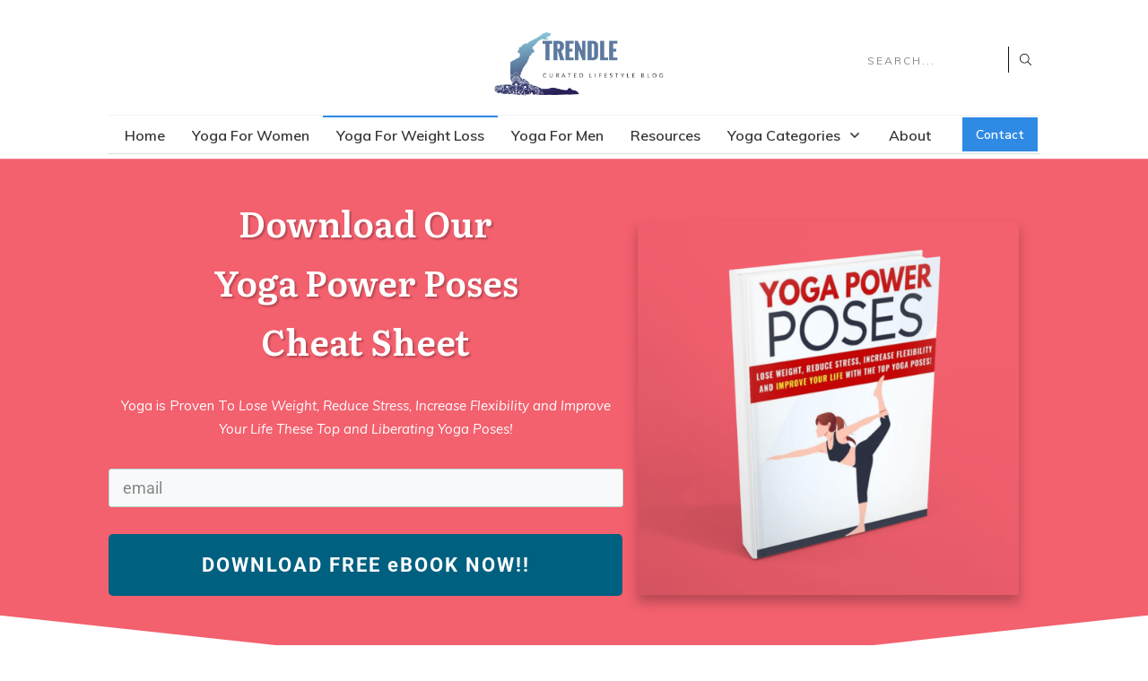

--- FILE ---
content_type: text/html; charset=UTF-8
request_url: https://trendle.net/yoga-for-weight-loss/
body_size: 50534
content:
<!doctype html>
<html lang="en-US" prefix="og: https://ogp.me/ns#" >
	<head>
		<link rel="profile" href="https://gmpg.org/xfn/11">
		<meta charset="UTF-8">
		<meta name="viewport" content="width=device-width, initial-scale=1">

			<style>img:is([sizes="auto" i], [sizes^="auto," i]) { contain-intrinsic-size: 3000px 1500px }</style>
	
<!-- Search Engine Optimization by Rank Math PRO - https://rankmath.com/ -->
<title>Yoga For Weight Loss: A 30-Minute Fat Burning Workout</title>
<meta name="description" content="Unlock the benefits of yoga for weight loss with a 30-minute fat-burning workout. Perfect for all levels, this session combines movement, breath, and mindfulness for a holistic approach to fitness."/>
<meta name="robots" content="follow, index, max-snippet:-1, max-video-preview:-1, max-image-preview:large"/>
<link rel="canonical" href="https://trendle.net/yoga-for-weight-loss/" />
<meta property="og:locale" content="en_US" />
<meta property="og:type" content="article" />
<meta property="og:title" content="Yoga For Weight Loss: A 30-Minute Fat Burning Workout" />
<meta property="og:description" content="Unlock the benefits of yoga for weight loss with a 30-minute fat-burning workout. Perfect for all levels, this session combines movement, breath, and mindfulness for a holistic approach to fitness." />
<meta property="og:url" content="https://trendle.net/yoga-for-weight-loss/" />
<meta property="og:site_name" content="Trendle Yoga – Wellness, Exercises &amp; Lifestyle Tips" />
<meta property="article:author" content="https://www.facebook.com/Trendle.net/" />
<meta property="og:updated_time" content="2025-03-16T01:41:33+00:00" />
<meta property="og:image" content="https://trendle.net/wp-content/uploads/2025/01/yoga-for-weight-loss-for-women.jpg" />
<meta property="og:image:secure_url" content="https://trendle.net/wp-content/uploads/2025/01/yoga-for-weight-loss-for-women.jpg" />
<meta property="og:image:width" content="1024" />
<meta property="og:image:height" content="768" />
<meta property="og:image:alt" content="yoga for weight loss for women" />
<meta property="og:image:type" content="image/jpeg" />
<meta property="article:published_time" content="2025-01-26T16:50:17+00:00" />
<meta property="article:modified_time" content="2025-03-16T01:41:33+00:00" />
<meta name="twitter:card" content="summary_large_image" />
<meta name="twitter:title" content="Yoga For Weight Loss: A 30-Minute Fat Burning Workout" />
<meta name="twitter:description" content="Unlock the benefits of yoga for weight loss with a 30-minute fat-burning workout. Perfect for all levels, this session combines movement, breath, and mindfulness for a holistic approach to fitness." />
<meta name="twitter:creator" content="@BlogTrendle" />
<meta name="twitter:image" content="https://trendle.net/wp-content/uploads/2025/01/yoga-for-weight-loss-for-women.jpg" />
<meta name="twitter:label1" content="Time to read" />
<meta name="twitter:data1" content="11 minutes" />
<script type="application/ld+json" class="rank-math-schema-pro">{"@context":"https://schema.org","@graph":[{"@type":["Person","Organization"],"@id":"https://trendle.net/#person","name":"TrendleAdmin2020","logo":{"@type":"ImageObject","@id":"https://trendle.net/#logo","url":"https://trendle.net/wp-content/uploads/2020/07/Trendle.net-Fitness-and-Yoga-Tips.png","contentUrl":"https://trendle.net/wp-content/uploads/2020/07/Trendle.net-Fitness-and-Yoga-Tips.png","caption":"TrendleAdmin2020","inLanguage":"en-US"},"image":{"@type":"ImageObject","@id":"https://trendle.net/#logo","url":"https://trendle.net/wp-content/uploads/2020/07/Trendle.net-Fitness-and-Yoga-Tips.png","contentUrl":"https://trendle.net/wp-content/uploads/2020/07/Trendle.net-Fitness-and-Yoga-Tips.png","caption":"TrendleAdmin2020","inLanguage":"en-US"}},{"@type":"WebSite","@id":"https://trendle.net/#website","url":"https://trendle.net","name":"TrendleAdmin2020","publisher":{"@id":"https://trendle.net/#person"},"inLanguage":"en-US"},{"@type":"ImageObject","@id":"https://trendle.net/wp-content/uploads/2025/01/yoga-for-weight-loss-for-women.jpg","url":"https://trendle.net/wp-content/uploads/2025/01/yoga-for-weight-loss-for-women.jpg","width":"1024","height":"768","caption":"yoga for weight loss for women","inLanguage":"en-US"},{"@type":"BreadcrumbList","@id":"https://trendle.net/yoga-for-weight-loss/#breadcrumb","itemListElement":[{"@type":"ListItem","position":"1","item":{"@id":"https://trendle.net","name":"Home"}},{"@type":"ListItem","position":"2","item":{"@id":"https://trendle.net/yoga-for-weight-loss/","name":"Yoga For Weight Loss: A 30-Minute Fat Burning Workout"}}]},{"@type":"WebPage","@id":"https://trendle.net/yoga-for-weight-loss/#webpage","url":"https://trendle.net/yoga-for-weight-loss/","name":"Yoga For Weight Loss: A 30-Minute Fat Burning Workout","datePublished":"2025-01-26T16:50:17+00:00","dateModified":"2025-03-16T01:41:33+00:00","isPartOf":{"@id":"https://trendle.net/#website"},"primaryImageOfPage":{"@id":"https://trendle.net/wp-content/uploads/2025/01/yoga-for-weight-loss-for-women.jpg"},"inLanguage":"en-US","breadcrumb":{"@id":"https://trendle.net/yoga-for-weight-loss/#breadcrumb"}},{"@type":"Person","@id":"https://trendle.net/author/trendleadmin2020/","name":"Danny's Yoga Blog","url":"https://trendle.net/author/trendleadmin2020/","image":{"@type":"ImageObject","@id":"https://secure.gravatar.com/avatar/a860be0ea71d74497e933d8f7b687a3ad76129e7bcb851f96304ebbb3f00685d?s=96&amp;d=mm&amp;r=g","url":"https://secure.gravatar.com/avatar/a860be0ea71d74497e933d8f7b687a3ad76129e7bcb851f96304ebbb3f00685d?s=96&amp;d=mm&amp;r=g","caption":"Danny's Yoga Blog","inLanguage":"en-US"},"sameAs":["https://trendle.net","https://www.facebook.com/Trendle.net/","https://twitter.com/BlogTrendle"]},{"@type":"Article","headline":"Yoga For Weight Loss: A 30-Minute Fat Burning Workout","keywords":"Yoga For Weight Loss","datePublished":"2025-01-26T16:50:17+00:00","dateModified":"2025-03-16T01:41:33+00:00","author":{"@id":"https://trendle.net/author/trendleadmin2020/","name":"Danny's Yoga Blog"},"publisher":{"@id":"https://trendle.net/#person"},"description":"Unlock the benefits of yoga for weight loss with a 30-minute fat-burning workout. Perfect for all levels, this session combines movement, breath, and mindfulness for a holistic approach to fitness.","name":"Yoga For Weight Loss: A 30-Minute Fat Burning Workout","@id":"https://trendle.net/yoga-for-weight-loss/#richSnippet","isPartOf":{"@id":"https://trendle.net/yoga-for-weight-loss/#webpage"},"image":{"@id":"https://trendle.net/wp-content/uploads/2025/01/yoga-for-weight-loss-for-women.jpg"},"inLanguage":"en-US","mainEntityOfPage":{"@id":"https://trendle.net/yoga-for-weight-loss/#webpage"}}]}</script>
<!-- /Rank Math WordPress SEO plugin -->

<link rel='dns-prefetch' href='//accounts.google.com' />
<link rel='dns-prefetch' href='//apis.google.com' />
<link rel="alternate" type="application/rss+xml" title="Trendle Yoga – Wellness, Exercises &amp; Lifestyle Tips &raquo; Feed" href="https://trendle.net/feed/" />
<link rel="alternate" type="application/rss+xml" title="Trendle Yoga – Wellness, Exercises &amp; Lifestyle Tips &raquo; Comments Feed" href="https://trendle.net/comments/feed/" />
<script type="text/javascript">
/* <![CDATA[ */
window._wpemojiSettings = {"baseUrl":"https:\/\/s.w.org\/images\/core\/emoji\/16.0.1\/72x72\/","ext":".png","svgUrl":"https:\/\/s.w.org\/images\/core\/emoji\/16.0.1\/svg\/","svgExt":".svg","source":{"concatemoji":"https:\/\/trendle.net\/wp-includes\/js\/wp-emoji-release.min.js?ver=6.8.3"}};
/*! This file is auto-generated */
!function(s,n){var o,i,e;function c(e){try{var t={supportTests:e,timestamp:(new Date).valueOf()};sessionStorage.setItem(o,JSON.stringify(t))}catch(e){}}function p(e,t,n){e.clearRect(0,0,e.canvas.width,e.canvas.height),e.fillText(t,0,0);var t=new Uint32Array(e.getImageData(0,0,e.canvas.width,e.canvas.height).data),a=(e.clearRect(0,0,e.canvas.width,e.canvas.height),e.fillText(n,0,0),new Uint32Array(e.getImageData(0,0,e.canvas.width,e.canvas.height).data));return t.every(function(e,t){return e===a[t]})}function u(e,t){e.clearRect(0,0,e.canvas.width,e.canvas.height),e.fillText(t,0,0);for(var n=e.getImageData(16,16,1,1),a=0;a<n.data.length;a++)if(0!==n.data[a])return!1;return!0}function f(e,t,n,a){switch(t){case"flag":return n(e,"\ud83c\udff3\ufe0f\u200d\u26a7\ufe0f","\ud83c\udff3\ufe0f\u200b\u26a7\ufe0f")?!1:!n(e,"\ud83c\udde8\ud83c\uddf6","\ud83c\udde8\u200b\ud83c\uddf6")&&!n(e,"\ud83c\udff4\udb40\udc67\udb40\udc62\udb40\udc65\udb40\udc6e\udb40\udc67\udb40\udc7f","\ud83c\udff4\u200b\udb40\udc67\u200b\udb40\udc62\u200b\udb40\udc65\u200b\udb40\udc6e\u200b\udb40\udc67\u200b\udb40\udc7f");case"emoji":return!a(e,"\ud83e\udedf")}return!1}function g(e,t,n,a){var r="undefined"!=typeof WorkerGlobalScope&&self instanceof WorkerGlobalScope?new OffscreenCanvas(300,150):s.createElement("canvas"),o=r.getContext("2d",{willReadFrequently:!0}),i=(o.textBaseline="top",o.font="600 32px Arial",{});return e.forEach(function(e){i[e]=t(o,e,n,a)}),i}function t(e){var t=s.createElement("script");t.src=e,t.defer=!0,s.head.appendChild(t)}"undefined"!=typeof Promise&&(o="wpEmojiSettingsSupports",i=["flag","emoji"],n.supports={everything:!0,everythingExceptFlag:!0},e=new Promise(function(e){s.addEventListener("DOMContentLoaded",e,{once:!0})}),new Promise(function(t){var n=function(){try{var e=JSON.parse(sessionStorage.getItem(o));if("object"==typeof e&&"number"==typeof e.timestamp&&(new Date).valueOf()<e.timestamp+604800&&"object"==typeof e.supportTests)return e.supportTests}catch(e){}return null}();if(!n){if("undefined"!=typeof Worker&&"undefined"!=typeof OffscreenCanvas&&"undefined"!=typeof URL&&URL.createObjectURL&&"undefined"!=typeof Blob)try{var e="postMessage("+g.toString()+"("+[JSON.stringify(i),f.toString(),p.toString(),u.toString()].join(",")+"));",a=new Blob([e],{type:"text/javascript"}),r=new Worker(URL.createObjectURL(a),{name:"wpTestEmojiSupports"});return void(r.onmessage=function(e){c(n=e.data),r.terminate(),t(n)})}catch(e){}c(n=g(i,f,p,u))}t(n)}).then(function(e){for(var t in e)n.supports[t]=e[t],n.supports.everything=n.supports.everything&&n.supports[t],"flag"!==t&&(n.supports.everythingExceptFlag=n.supports.everythingExceptFlag&&n.supports[t]);n.supports.everythingExceptFlag=n.supports.everythingExceptFlag&&!n.supports.flag,n.DOMReady=!1,n.readyCallback=function(){n.DOMReady=!0}}).then(function(){return e}).then(function(){var e;n.supports.everything||(n.readyCallback(),(e=n.source||{}).concatemoji?t(e.concatemoji):e.wpemoji&&e.twemoji&&(t(e.twemoji),t(e.wpemoji)))}))}((window,document),window._wpemojiSettings);
/* ]]> */
</script>
<!-- trendle.net is managing ads with Advanced Ads 2.0.16 – https://wpadvancedads.com/ --><script id="trend-ready">
			window.advanced_ads_ready=function(e,a){a=a||"complete";var d=function(e){return"interactive"===a?"loading"!==e:"complete"===e};d(document.readyState)?e():document.addEventListener("readystatechange",(function(a){d(a.target.readyState)&&e()}),{once:"interactive"===a})},window.advanced_ads_ready_queue=window.advanced_ads_ready_queue||[];		</script>
		<style id='wp-emoji-styles-inline-css' type='text/css'>

	img.wp-smiley, img.emoji {
		display: inline !important;
		border: none !important;
		box-shadow: none !important;
		height: 1em !important;
		width: 1em !important;
		margin: 0 0.07em !important;
		vertical-align: -0.1em !important;
		background: none !important;
		padding: 0 !important;
	}
</style>
<link rel='stylesheet' id='wp-block-library-css' href='https://trendle.net/wp-includes/css/dist/block-library/style.min.css?ver=6.8.3' type='text/css' media='all' />
<style id='classic-theme-styles-inline-css' type='text/css'>
/*! This file is auto-generated */
.wp-block-button__link{color:#fff;background-color:#32373c;border-radius:9999px;box-shadow:none;text-decoration:none;padding:calc(.667em + 2px) calc(1.333em + 2px);font-size:1.125em}.wp-block-file__button{background:#32373c;color:#fff;text-decoration:none}
</style>
<style id='global-styles-inline-css' type='text/css'>
:root{--wp--preset--aspect-ratio--square: 1;--wp--preset--aspect-ratio--4-3: 4/3;--wp--preset--aspect-ratio--3-4: 3/4;--wp--preset--aspect-ratio--3-2: 3/2;--wp--preset--aspect-ratio--2-3: 2/3;--wp--preset--aspect-ratio--16-9: 16/9;--wp--preset--aspect-ratio--9-16: 9/16;--wp--preset--color--black: #000000;--wp--preset--color--cyan-bluish-gray: #abb8c3;--wp--preset--color--white: #ffffff;--wp--preset--color--pale-pink: #f78da7;--wp--preset--color--vivid-red: #cf2e2e;--wp--preset--color--luminous-vivid-orange: #ff6900;--wp--preset--color--luminous-vivid-amber: #fcb900;--wp--preset--color--light-green-cyan: #7bdcb5;--wp--preset--color--vivid-green-cyan: #00d084;--wp--preset--color--pale-cyan-blue: #8ed1fc;--wp--preset--color--vivid-cyan-blue: #0693e3;--wp--preset--color--vivid-purple: #9b51e0;--wp--preset--gradient--vivid-cyan-blue-to-vivid-purple: linear-gradient(135deg,rgba(6,147,227,1) 0%,rgb(155,81,224) 100%);--wp--preset--gradient--light-green-cyan-to-vivid-green-cyan: linear-gradient(135deg,rgb(122,220,180) 0%,rgb(0,208,130) 100%);--wp--preset--gradient--luminous-vivid-amber-to-luminous-vivid-orange: linear-gradient(135deg,rgba(252,185,0,1) 0%,rgba(255,105,0,1) 100%);--wp--preset--gradient--luminous-vivid-orange-to-vivid-red: linear-gradient(135deg,rgba(255,105,0,1) 0%,rgb(207,46,46) 100%);--wp--preset--gradient--very-light-gray-to-cyan-bluish-gray: linear-gradient(135deg,rgb(238,238,238) 0%,rgb(169,184,195) 100%);--wp--preset--gradient--cool-to-warm-spectrum: linear-gradient(135deg,rgb(74,234,220) 0%,rgb(151,120,209) 20%,rgb(207,42,186) 40%,rgb(238,44,130) 60%,rgb(251,105,98) 80%,rgb(254,248,76) 100%);--wp--preset--gradient--blush-light-purple: linear-gradient(135deg,rgb(255,206,236) 0%,rgb(152,150,240) 100%);--wp--preset--gradient--blush-bordeaux: linear-gradient(135deg,rgb(254,205,165) 0%,rgb(254,45,45) 50%,rgb(107,0,62) 100%);--wp--preset--gradient--luminous-dusk: linear-gradient(135deg,rgb(255,203,112) 0%,rgb(199,81,192) 50%,rgb(65,88,208) 100%);--wp--preset--gradient--pale-ocean: linear-gradient(135deg,rgb(255,245,203) 0%,rgb(182,227,212) 50%,rgb(51,167,181) 100%);--wp--preset--gradient--electric-grass: linear-gradient(135deg,rgb(202,248,128) 0%,rgb(113,206,126) 100%);--wp--preset--gradient--midnight: linear-gradient(135deg,rgb(2,3,129) 0%,rgb(40,116,252) 100%);--wp--preset--font-size--small: 13px;--wp--preset--font-size--medium: 20px;--wp--preset--font-size--large: 36px;--wp--preset--font-size--x-large: 42px;--wp--preset--spacing--20: 0.44rem;--wp--preset--spacing--30: 0.67rem;--wp--preset--spacing--40: 1rem;--wp--preset--spacing--50: 1.5rem;--wp--preset--spacing--60: 2.25rem;--wp--preset--spacing--70: 3.38rem;--wp--preset--spacing--80: 5.06rem;--wp--preset--shadow--natural: 6px 6px 9px rgba(0, 0, 0, 0.2);--wp--preset--shadow--deep: 12px 12px 50px rgba(0, 0, 0, 0.4);--wp--preset--shadow--sharp: 6px 6px 0px rgba(0, 0, 0, 0.2);--wp--preset--shadow--outlined: 6px 6px 0px -3px rgba(255, 255, 255, 1), 6px 6px rgba(0, 0, 0, 1);--wp--preset--shadow--crisp: 6px 6px 0px rgba(0, 0, 0, 1);}:where(.is-layout-flex){gap: 0.5em;}:where(.is-layout-grid){gap: 0.5em;}body .is-layout-flex{display: flex;}.is-layout-flex{flex-wrap: wrap;align-items: center;}.is-layout-flex > :is(*, div){margin: 0;}body .is-layout-grid{display: grid;}.is-layout-grid > :is(*, div){margin: 0;}:where(.wp-block-columns.is-layout-flex){gap: 2em;}:where(.wp-block-columns.is-layout-grid){gap: 2em;}:where(.wp-block-post-template.is-layout-flex){gap: 1.25em;}:where(.wp-block-post-template.is-layout-grid){gap: 1.25em;}.has-black-color{color: var(--wp--preset--color--black) !important;}.has-cyan-bluish-gray-color{color: var(--wp--preset--color--cyan-bluish-gray) !important;}.has-white-color{color: var(--wp--preset--color--white) !important;}.has-pale-pink-color{color: var(--wp--preset--color--pale-pink) !important;}.has-vivid-red-color{color: var(--wp--preset--color--vivid-red) !important;}.has-luminous-vivid-orange-color{color: var(--wp--preset--color--luminous-vivid-orange) !important;}.has-luminous-vivid-amber-color{color: var(--wp--preset--color--luminous-vivid-amber) !important;}.has-light-green-cyan-color{color: var(--wp--preset--color--light-green-cyan) !important;}.has-vivid-green-cyan-color{color: var(--wp--preset--color--vivid-green-cyan) !important;}.has-pale-cyan-blue-color{color: var(--wp--preset--color--pale-cyan-blue) !important;}.has-vivid-cyan-blue-color{color: var(--wp--preset--color--vivid-cyan-blue) !important;}.has-vivid-purple-color{color: var(--wp--preset--color--vivid-purple) !important;}.has-black-background-color{background-color: var(--wp--preset--color--black) !important;}.has-cyan-bluish-gray-background-color{background-color: var(--wp--preset--color--cyan-bluish-gray) !important;}.has-white-background-color{background-color: var(--wp--preset--color--white) !important;}.has-pale-pink-background-color{background-color: var(--wp--preset--color--pale-pink) !important;}.has-vivid-red-background-color{background-color: var(--wp--preset--color--vivid-red) !important;}.has-luminous-vivid-orange-background-color{background-color: var(--wp--preset--color--luminous-vivid-orange) !important;}.has-luminous-vivid-amber-background-color{background-color: var(--wp--preset--color--luminous-vivid-amber) !important;}.has-light-green-cyan-background-color{background-color: var(--wp--preset--color--light-green-cyan) !important;}.has-vivid-green-cyan-background-color{background-color: var(--wp--preset--color--vivid-green-cyan) !important;}.has-pale-cyan-blue-background-color{background-color: var(--wp--preset--color--pale-cyan-blue) !important;}.has-vivid-cyan-blue-background-color{background-color: var(--wp--preset--color--vivid-cyan-blue) !important;}.has-vivid-purple-background-color{background-color: var(--wp--preset--color--vivid-purple) !important;}.has-black-border-color{border-color: var(--wp--preset--color--black) !important;}.has-cyan-bluish-gray-border-color{border-color: var(--wp--preset--color--cyan-bluish-gray) !important;}.has-white-border-color{border-color: var(--wp--preset--color--white) !important;}.has-pale-pink-border-color{border-color: var(--wp--preset--color--pale-pink) !important;}.has-vivid-red-border-color{border-color: var(--wp--preset--color--vivid-red) !important;}.has-luminous-vivid-orange-border-color{border-color: var(--wp--preset--color--luminous-vivid-orange) !important;}.has-luminous-vivid-amber-border-color{border-color: var(--wp--preset--color--luminous-vivid-amber) !important;}.has-light-green-cyan-border-color{border-color: var(--wp--preset--color--light-green-cyan) !important;}.has-vivid-green-cyan-border-color{border-color: var(--wp--preset--color--vivid-green-cyan) !important;}.has-pale-cyan-blue-border-color{border-color: var(--wp--preset--color--pale-cyan-blue) !important;}.has-vivid-cyan-blue-border-color{border-color: var(--wp--preset--color--vivid-cyan-blue) !important;}.has-vivid-purple-border-color{border-color: var(--wp--preset--color--vivid-purple) !important;}.has-vivid-cyan-blue-to-vivid-purple-gradient-background{background: var(--wp--preset--gradient--vivid-cyan-blue-to-vivid-purple) !important;}.has-light-green-cyan-to-vivid-green-cyan-gradient-background{background: var(--wp--preset--gradient--light-green-cyan-to-vivid-green-cyan) !important;}.has-luminous-vivid-amber-to-luminous-vivid-orange-gradient-background{background: var(--wp--preset--gradient--luminous-vivid-amber-to-luminous-vivid-orange) !important;}.has-luminous-vivid-orange-to-vivid-red-gradient-background{background: var(--wp--preset--gradient--luminous-vivid-orange-to-vivid-red) !important;}.has-very-light-gray-to-cyan-bluish-gray-gradient-background{background: var(--wp--preset--gradient--very-light-gray-to-cyan-bluish-gray) !important;}.has-cool-to-warm-spectrum-gradient-background{background: var(--wp--preset--gradient--cool-to-warm-spectrum) !important;}.has-blush-light-purple-gradient-background{background: var(--wp--preset--gradient--blush-light-purple) !important;}.has-blush-bordeaux-gradient-background{background: var(--wp--preset--gradient--blush-bordeaux) !important;}.has-luminous-dusk-gradient-background{background: var(--wp--preset--gradient--luminous-dusk) !important;}.has-pale-ocean-gradient-background{background: var(--wp--preset--gradient--pale-ocean) !important;}.has-electric-grass-gradient-background{background: var(--wp--preset--gradient--electric-grass) !important;}.has-midnight-gradient-background{background: var(--wp--preset--gradient--midnight) !important;}.has-small-font-size{font-size: var(--wp--preset--font-size--small) !important;}.has-medium-font-size{font-size: var(--wp--preset--font-size--medium) !important;}.has-large-font-size{font-size: var(--wp--preset--font-size--large) !important;}.has-x-large-font-size{font-size: var(--wp--preset--font-size--x-large) !important;}
:where(.wp-block-post-template.is-layout-flex){gap: 1.25em;}:where(.wp-block-post-template.is-layout-grid){gap: 1.25em;}
:where(.wp-block-columns.is-layout-flex){gap: 2em;}:where(.wp-block-columns.is-layout-grid){gap: 2em;}
:root :where(.wp-block-pullquote){font-size: 1.5em;line-height: 1.6;}
</style>
<link rel='stylesheet' id='tve_style_family_tve_flt-css' href='https://trendle.net/wp-content/plugins/thrive-visual-editor/editor/css/thrive_flat.css?ver=10.8.5' type='text/css' media='all' />
<link rel='stylesheet' id='thrive-theme-styles-css' href='https://trendle.net/wp-content/themes/thrive-theme/inc/assets/dist/theme.css?ver=10.8.5' type='text/css' media='all' />
<link rel='stylesheet' id='thrive-theme-css' href='https://trendle.net/wp-content/themes/thrive-theme/style.css?ver=10.8.5' type='text/css' media='all' />
<link rel='stylesheet' id='thrive-template-css' href='//trendle.net/wp-content/uploads/thrive/theme-template-1760791017.css?ver=10.8.5' type='text/css' media='all' />
<script type="text/javascript" src="https://trendle.net/wp-includes/js/jquery/jquery.min.js?ver=3.7.1" id="jquery-core-js"></script>
<script type="text/javascript" src="https://trendle.net/wp-includes/js/jquery/jquery-migrate.min.js?ver=3.4.1" id="jquery-migrate-js"></script>
<script type="text/javascript" src="https://trendle.net/wp-includes/js/jquery/ui/core.min.js?ver=1.13.3" id="jquery-ui-core-js"></script>
<script type="text/javascript" src="https://trendle.net/wp-includes/js/jquery/ui/menu.min.js?ver=1.13.3" id="jquery-ui-menu-js"></script>
<script type="text/javascript" src="https://trendle.net/wp-includes/js/dist/dom-ready.min.js?ver=f77871ff7694fffea381" id="wp-dom-ready-js"></script>
<script type="text/javascript" src="https://trendle.net/wp-includes/js/dist/hooks.min.js?ver=4d63a3d491d11ffd8ac6" id="wp-hooks-js"></script>
<script type="text/javascript" src="https://trendle.net/wp-includes/js/dist/i18n.min.js?ver=5e580eb46a90c2b997e6" id="wp-i18n-js"></script>
<script type="text/javascript" id="wp-i18n-js-after">
/* <![CDATA[ */
wp.i18n.setLocaleData( { 'text direction\u0004ltr': [ 'ltr' ] } );
/* ]]> */
</script>
<script type="text/javascript" src="https://trendle.net/wp-includes/js/dist/a11y.min.js?ver=3156534cc54473497e14" id="wp-a11y-js"></script>
<script type="text/javascript" src="https://trendle.net/wp-includes/js/jquery/ui/autocomplete.min.js?ver=1.13.3" id="jquery-ui-autocomplete-js"></script>
<script type="text/javascript" src="https://trendle.net/wp-includes/js/imagesloaded.min.js?ver=5.0.0" id="imagesloaded-js"></script>
<script type="text/javascript" src="https://trendle.net/wp-includes/js/masonry.min.js?ver=4.2.2" id="masonry-js"></script>
<script type="text/javascript" src="https://trendle.net/wp-includes/js/jquery/jquery.masonry.min.js?ver=3.1.2b" id="jquery-masonry-js"></script>
<script type="text/javascript" id="tve_frontend-js-extra">
/* <![CDATA[ */
var tve_frontend_options = {"ajaxurl":"https:\/\/trendle.net\/wp-admin\/admin-ajax.php","is_editor_page":"","page_events":[],"is_single":"1","social_fb_app_id":"","dash_url":"https:\/\/trendle.net\/wp-content\/themes\/thrive-theme\/thrive-dashboard","queried_object":{"ID":14,"post_author":"1"},"query_vars":{"page":"","pagename":"yoga-for-weight-loss","certificate_u":""},"$_POST":[],"translations":{"Copy":"Copy","empty_username":"ERROR: The username field is empty.","empty_password":"ERROR: The password field is empty.","empty_login":"ERROR: Enter a username or email address.","min_chars":"At least %s characters are needed","no_headings":"No headings found","registration_err":{"required_field":"<strong>Error<\/strong>: This field is required","required_email":"<strong>Error<\/strong>: Please type your email address","invalid_email":"<strong>Error<\/strong>: The email address isn&#8217;t correct","passwordmismatch":"<strong>Error<\/strong>: Password mismatch"}},"routes":{"posts":"https:\/\/trendle.net\/wp-json\/tcb\/v1\/posts","video_reporting":"https:\/\/trendle.net\/wp-json\/tcb\/v1\/video-reporting","courses":"https:\/\/trendle.net\/wp-json\/tva\/v1\/course_list_element","certificate_search":"https:\/\/trendle.net\/wp-json\/tva\/v1\/certificate\/search","assessments":"https:\/\/trendle.net\/wp-json\/tva\/v1\/user\/assessment"},"nonce":"01c35d8cab","allow_video_src":"","google_client_id":null,"google_api_key":null,"facebook_app_id":null,"lead_generation_custom_tag_apis":["activecampaign","aweber","convertkit","drip","klicktipp","mailchimp","sendlane","zapier"],"post_request_data":[],"user_profile_nonce":"0bad09100c","ip":"3.129.44.179","current_user":[],"post_id":"14","post_title":"Yoga For Weight Loss: A 30-Minute Fat Burning Workout","post_type":"page","post_url":"https:\/\/trendle.net\/yoga-for-weight-loss\/","is_lp":"","conditional_display":{"is_tooltip_dismissed":false}};
/* ]]> */
</script>
<script type="text/javascript" src="https://trendle.net/wp-content/plugins/thrive-visual-editor/editor/js/dist/modules/general.min.js?ver=10.8.5" id="tve_frontend-js"></script>
<script type="text/javascript" src="https://trendle.net/wp-includes/js/plupload/moxie.min.js?ver=1.3.5.1" id="moxiejs-js"></script>
<script type="text/javascript" id="theme-frontend-js-extra">
/* <![CDATA[ */
var thrive_front_localize = {"comments_form":{"error_defaults":{"email":"Email address invalid","url":"Website address invalid","required":"Required field missing"}},"routes":{"posts":"https:\/\/trendle.net\/wp-json\/tcb\/v1\/posts","frontend":"https:\/\/trendle.net\/wp-json\/ttb\/v1\/frontend"},"tar_post_url":"?tve=true&action=architect&from_theme=1","is_editor":"","ID":"5233","template_url":"?tve=true&action=architect&from_tar=14","pagination_url":{"template":"https:\/\/trendle.net\/yoga-for-weight-loss\/page\/[thrive_page_number]\/","base":"https:\/\/trendle.net\/yoga-for-weight-loss\/"},"sidebar_visibility":[],"is_singular":"1","is_user_logged_in":""};
/* ]]> */
</script>
<script type="text/javascript" src="https://trendle.net/wp-content/themes/thrive-theme/inc/assets/dist/frontend.min.js?ver=10.8.5" id="theme-frontend-js"></script>
<link rel="https://api.w.org/" href="https://trendle.net/wp-json/" /><link rel="alternate" title="JSON" type="application/json" href="https://trendle.net/wp-json/wp/v2/pages/14" /><link rel="EditURI" type="application/rsd+xml" title="RSD" href="https://trendle.net/xmlrpc.php?rsd" />
<meta name="generator" content="WordPress 6.8.3" />
<link rel='shortlink' href='https://trendle.net/?p=14' />
<link rel="alternate" title="oEmbed (JSON)" type="application/json+oembed" href="https://trendle.net/wp-json/oembed/1.0/embed?url=https%3A%2F%2Ftrendle.net%2Fyoga-for-weight-loss%2F" />
<link rel="alternate" title="oEmbed (XML)" type="text/xml+oembed" href="https://trendle.net/wp-json/oembed/1.0/embed?url=https%3A%2F%2Ftrendle.net%2Fyoga-for-weight-loss%2F&#038;format=xml" />
<style type="text/css" id="tve_global_variables">:root{--tcb-gradient-0:linear-gradient(123deg, rgb(243, 96, 110) 0%, rgb(253, 153, 130) 100%);--tcb-background-author-image:url(https://secure.gravatar.com/avatar/a860be0ea71d74497e933d8f7b687a3ad76129e7bcb851f96304ebbb3f00685d?s=256&d=mm&r=g);--tcb-background-user-image:url();--tcb-background-featured-image-thumbnail:url(https://trendle.net/wp-content/uploads/2025/01/yoga-for-weight-loss-for-women.jpg);--tcb-skin-color-0:hsla(var(--tcb-theme-main-master-h,210), var(--tcb-theme-main-master-s,77%), var(--tcb-theme-main-master-l,54%), var(--tcb-theme-main-master-a,1));--tcb-skin-color-0-h:var(--tcb-theme-main-master-h,210);--tcb-skin-color-0-s:var(--tcb-theme-main-master-s,77%);--tcb-skin-color-0-l:var(--tcb-theme-main-master-l,54%);--tcb-skin-color-0-a:var(--tcb-theme-main-master-a,1);--tcb-skin-color-1:hsla(calc(var(--tcb-theme-main-master-h,210) - 0 ), 79%, 54%, 0.5);--tcb-skin-color-1-h:calc(var(--tcb-theme-main-master-h,210) - 0 );--tcb-skin-color-1-s:79%;--tcb-skin-color-1-l:54%;--tcb-skin-color-1-a:0.5;--tcb-skin-color-3:hsla(calc(var(--tcb-theme-main-master-h,210) + 30 ), 85%, 13%, 1);--tcb-skin-color-3-h:calc(var(--tcb-theme-main-master-h,210) + 30 );--tcb-skin-color-3-s:85%;--tcb-skin-color-3-l:13%;--tcb-skin-color-3-a:1;--tcb-skin-color-8:hsla(calc(var(--tcb-theme-main-master-h,210) - 0 ), 79%, 54%, 0.18);--tcb-skin-color-8-h:calc(var(--tcb-theme-main-master-h,210) - 0 );--tcb-skin-color-8-s:79%;--tcb-skin-color-8-l:54%;--tcb-skin-color-8-a:0.18;--tcb-skin-color-9:hsla(calc(var(--tcb-theme-main-master-h,210) - 3 ), 56%, 96%, 1);--tcb-skin-color-9-h:calc(var(--tcb-theme-main-master-h,210) - 3 );--tcb-skin-color-9-s:56%;--tcb-skin-color-9-l:96%;--tcb-skin-color-9-a:1;--tcb-skin-color-10:hsla(calc(var(--tcb-theme-main-master-h,210) - 21 ), 100%, 81%, 1);--tcb-skin-color-10-h:calc(var(--tcb-theme-main-master-h,210) - 21 );--tcb-skin-color-10-s:100%;--tcb-skin-color-10-l:81%;--tcb-skin-color-10-a:1;--tcb-skin-color-13:hsla(calc(var(--tcb-theme-main-master-h,210) - 0 ), 79%, 36%, 0.5);--tcb-skin-color-13-h:calc(var(--tcb-theme-main-master-h,210) - 0 );--tcb-skin-color-13-s:79%;--tcb-skin-color-13-l:36%;--tcb-skin-color-13-a:0.5;--tcb-skin-color-16:hsla(calc(var(--tcb-theme-main-master-h,210) - 0 ), 3%, 36%, 1);--tcb-skin-color-16-h:calc(var(--tcb-theme-main-master-h,210) - 0 );--tcb-skin-color-16-s:3%;--tcb-skin-color-16-l:36%;--tcb-skin-color-16-a:1;--tcb-skin-color-18:hsla(calc(var(--tcb-theme-main-master-h,210) - 0 ), calc(var(--tcb-theme-main-master-s,77%) + 2% ), calc(var(--tcb-theme-main-master-l,54%) - 0% ), 0.8);--tcb-skin-color-18-h:calc(var(--tcb-theme-main-master-h,210) - 0 );--tcb-skin-color-18-s:calc(var(--tcb-theme-main-master-s,77%) + 2% );--tcb-skin-color-18-l:calc(var(--tcb-theme-main-master-l,54%) - 0% );--tcb-skin-color-18-a:0.8;--tcb-skin-color-19:hsla(calc(var(--tcb-theme-main-master-h,210) - 3 ), 56%, 96%, 0.85);--tcb-skin-color-19-h:calc(var(--tcb-theme-main-master-h,210) - 3 );--tcb-skin-color-19-s:56%;--tcb-skin-color-19-l:96%;--tcb-skin-color-19-a:0.85;--tcb-skin-color-20:hsla(calc(var(--tcb-theme-main-master-h,210) - 3 ), 56%, 96%, 0.9);--tcb-skin-color-20-h:calc(var(--tcb-theme-main-master-h,210) - 3 );--tcb-skin-color-20-s:56%;--tcb-skin-color-20-l:96%;--tcb-skin-color-20-a:0.9;--tcb-skin-color-21:hsla(calc(var(--tcb-theme-main-master-h,210) - 210 ), calc(var(--tcb-theme-main-master-s,77%) - 77% ), calc(var(--tcb-theme-main-master-l,54%) + 46% ), 1);--tcb-skin-color-21-h:calc(var(--tcb-theme-main-master-h,210) - 210 );--tcb-skin-color-21-s:calc(var(--tcb-theme-main-master-s,77%) - 77% );--tcb-skin-color-21-l:calc(var(--tcb-theme-main-master-l,54%) + 46% );--tcb-skin-color-21-a:1;--tcb-skin-color-2:rgb(248, 248, 248);--tcb-skin-color-2-h:0;--tcb-skin-color-2-s:0%;--tcb-skin-color-2-l:97%;--tcb-skin-color-2-a:1;--tcb-skin-color-4:rgb(12, 17, 21);--tcb-skin-color-4-h:206;--tcb-skin-color-4-s:27%;--tcb-skin-color-4-l:6%;--tcb-skin-color-4-a:1;--tcb-skin-color-5:rgb(106, 107, 108);--tcb-skin-color-5-h:210;--tcb-skin-color-5-s:0%;--tcb-skin-color-5-l:41%;--tcb-skin-color-5-a:1;--tcb-skin-color-14:rgb(230, 230, 230);--tcb-skin-color-14-h:0;--tcb-skin-color-14-s:0%;--tcb-skin-color-14-l:90%;--tcb-skin-color-14-a:1;--tcb-skin-color-22:rgb(255, 255, 255);--tcb-skin-color-22-h:0;--tcb-skin-color-22-s:0%;--tcb-skin-color-22-l:100%;--tcb-skin-color-22-a:1;--tcb-main-master-h:210;--tcb-main-master-s:77%;--tcb-main-master-l:54%;--tcb-main-master-a:1;--tcb-theme-main-master-h:210;--tcb-theme-main-master-s:77%;--tcb-theme-main-master-l:54%;--tcb-theme-main-master-a:1;}</style><meta name="google-site-verification" content="kSf9imaBtxCSlYsmy5NEHaEnzQfl3ZursiA0wRVKgKQ" />
<script data-ad-client="ca-pub-1307076185442207" async src="https://pagead2.googlesyndication.com/pagead/js/adsbygoogle.js"></script>
<!-- Global site tag (gtag.js) - Google Analytics -->
<script async src="https://www.googletagmanager.com/gtag/js?id=G-TWT2JJWF9Z"></script>
<script>
  window.dataLayer = window.dataLayer || [];
  function gtag(){dataLayer.push(arguments);}
  gtag('js', new Date());

  gtag('config', 'G-TWT2JJWF9Z');
</script><meta name="google-site-verification" content="kSf9imaBtxCSlYsmy5NEHaEnzQfl3ZursiA0wRVKgKQ" /><meta name="philosophically-verify-ownership" content="98b4222f-c477-4271-9fb9-9ca889e7a25b"><style id="thrive-theme-layout-css" type="text/css">@media (min-width: 300px){.thrive-layout-5203 .main-container .sidebar-section{width: 28.51%;}.thrive-layout-5203 .main-container .content-section{width: calc(71.49% - 80px);}}@media (max-width: 1023px){.thrive-layout-5203 .main-container{flex-wrap: wrap;}.thrive-layout-5203 #wrapper .main-content-background,.thrive-layout-5203 #wrapper .layout-background-width .section-background,.thrive-layout-5203 #wrapper .layout-background-width .symbol-section-out{width: 100%;}.thrive-layout-5203 .layout-content-width.main-container{width: 100%;}.thrive-layout-5203 .layout-content-width > .section-content{width: 100%;}.thrive-layout-5203 .layout-content-width .symbol-section-in{width: 100%;}}</style><style>ins.adsbygoogle { background-color: transparent; padding: 0; }</style><script  async src="https://pagead2.googlesyndication.com/pagead/js/adsbygoogle.js?client=ca-pub-1307076185442207" crossorigin="anonymous"></script><link type="text/css" rel="stylesheet" class="thrive-external-font" href="https://fonts.googleapis.com/css?family=Literata:400,400i,600,600i,700,700i&#038;subset=latin&#038;display=swap"><link type="text/css" rel="stylesheet" class="thrive-external-font" href="https://fonts.googleapis.com/css?family=Muli:400,400i,800,800i,700,700i,500,500i,300,600,200,900&#038;subset=latin&#038;display=swap"><link type="text/css" rel="stylesheet" class="thrive-external-font" href="https://fonts.googleapis.com/css?family=Nunito+Sans:400,600,700,300,200&#038;subset=latin&#038;display=swap"><style type="text/css" id="thrive-default-styles">@media (min-width: 300px) { .tcb-style-wrap h1{ color:var(--tcb-skin-color-4);--tcb-applied-color:var$(--tcb-skin-color-4);font-family:Literata;--g-regular-weight:400;font-weight:var(--g-bold-weight, bold);font-size:40px;background-color:rgba(0, 0, 0, 0);font-style:normal;margin:0px;padding-top:0px;padding-bottom:24px;text-decoration:rgba(10, 10, 10, 0.85);text-transform:none;border-left:0px none rgba(10, 10, 10, 0.85);--g-bold-weight:600;line-height:1.3em; }.tcb-style-wrap h2{ font-family:Literata;--g-regular-weight:400;font-weight:var(--g-bold-weight, bold);color:var(--tcb-skin-color-4);--tcb-applied-color:var$(--tcb-skin-color-4);--g-bold-weight:600;padding-top:0px;margin-top:0px;padding-bottom:24px;margin-bottom:0px;font-size:34px;line-height:1.4em; }.tcb-style-wrap h3{ font-family:Literata;--g-regular-weight:400;font-weight:var(--g-bold-weight, bold);color:var(--tcb-skin-color-4);--tcb-applied-color:var$(--tcb-skin-color-4);--g-bold-weight:600;padding-top:0px;margin-top:0px;padding-bottom:24px;margin-bottom:0px;font-size:24px;line-height:1.4em; }.tcb-style-wrap h4{ font-family:Literata;--g-regular-weight:400;font-weight:var(--g-bold-weight, bold);color:var(--tcb-skin-color-4);--tcb-applied-color:var$(--tcb-skin-color-4);--g-bold-weight:600;padding-top:0px;margin-top:0px;padding-bottom:24px;margin-bottom:0px;font-size:20px;line-height:1.4em; }.tcb-style-wrap h5{ font-family:Literata;--g-regular-weight:400;font-weight:var(--g-bold-weight, bold);color:var(--tcb-skin-color-4);--tcb-applied-color:var$(--tcb-skin-color-4);--g-bold-weight:600;padding-top:0px;margin-top:0px;padding-bottom:24px;margin-bottom:0px;line-height:1.4em; }.tcb-style-wrap h6{ font-family:Literata;--g-regular-weight:400;font-weight:var(--g-bold-weight, bold);color:var(--tcb-skin-color-4);--tcb-applied-color:var$(--tcb-skin-color-4);--g-bold-weight:600;padding-top:0px;margin-top:0px;padding-bottom:24px;margin-bottom:0px;line-height:1.6em; }.tcb-style-wrap p{ color:var(--tcb-skin-color-5);--tcb-applied-color:var$(--tcb-skin-color-5);font-family:Muli;--g-regular-weight:400;--g-bold-weight:800;font-weight:var(--g-regular-weight, normal);font-size:18px;padding-top:0px;margin-top:0px;padding-bottom:24px;margin-bottom:0px; }:not(.inc) .thrv_text_element a:not(.tcb-button-link), :not(.inc) .tcb-styled-list a, :not(.inc) .tcb-numbered-list a, :not(.inc) .theme-dynamic-list a, .tve-input-option-text a, .tcb-post-content p a, .tcb-post-content li a, .tcb-post-content blockquote a, .tcb-post-content pre a{ --tcb-applied-color:var$(--tcb-skin-color-5);font-family:inherit;--g-regular-weight:400;--g-bold-weight:800;font-weight:var(--g-regular-weight, normal);font-size:inherit;text-decoration-line:none;--eff:none;text-decoration-color:var(--eff-color, currentColor);color:var(--tcb-skin-color-0); }:not(.inc) .thrv_text_element a:not(.tcb-button-link):hover, :not(.inc) .tcb-styled-list a:hover, :not(.inc) .tcb-numbered-list a:hover, :not(.inc) .theme-dynamic-list a:hover, .tve-input-option-text a:hover, .tcb-post-content p a:hover, .tcb-post-content li a:hover, .tcb-post-content blockquote a:hover, .tcb-post-content pre a:hover { text-decoration-line:none;--eff:none;text-decoration-color:var(--eff-color, currentColor);color:var(--tcb-skin-color-3); }.tcb-style-wrap ul:not([class*="menu"]), .tcb-style-wrap ol{ color:var(--tcb-skin-color-5);--tcb-applied-color:var$(--tcb-skin-color-5);font-family:Muli;--g-regular-weight:400;--g-bold-weight:800;font-weight:var(--g-regular-weight, normal);font-size:18px;margin-top:0px;margin-bottom:0px;padding-top:0px;padding-bottom:12px;padding-left:0px; }.tcb-style-wrap li:not([class*="menu"]){ color:var(--tcb-skin-color-5);--tcb-applied-color:var$(--tcb-skin-color-5);font-family:Muli;--g-regular-weight:400;--g-bold-weight:800;font-weight:var(--g-regular-weight, normal);font-size:18px;line-height:1.4em;padding-bottom:16px;margin-bottom:0px; }.tcb-style-wrap blockquote{ color:var(--tcb-skin-color-5);--tcb-applied-color:var$(--tcb-skin-color-5);font-family:Muli;--g-regular-weight:400;--g-bold-weight:800;font-weight:var(--g-regular-weight, normal);font-size:18px;padding-top:0px;padding-bottom:0px;border-left:2px solid var(--tcb-skin-color-1);margin-top:0px;margin-bottom:24px; }body, .tcb-plain-text{ color:var(--tcb-skin-color-5);--tcb-applied-color:var$(--tcb-skin-color-5);font-family:Muli;--g-regular-weight:400;--g-bold-weight:800;font-weight:var(--g-regular-weight, normal);font-size:18px; } }@media (max-width: 1023px) { .tcb-style-wrap h1{ font-size:36px;padding-bottom:22px;margin-bottom:0px; }.tcb-style-wrap h2{ padding-bottom:22px;margin-bottom:0px;font-size:28px; }.tcb-style-wrap h3{ padding-bottom:22px;margin-bottom:0px;font-size:22px; }.tcb-style-wrap h4{ padding-bottom:22px;margin-bottom:0px; }.tcb-style-wrap h5{ padding-bottom:22px;margin-bottom:0px; }.tcb-style-wrap h6{ padding-bottom:22px;margin-bottom:0px; }.tcb-style-wrap p{ padding-bottom:22px;margin-bottom:0px;padding-top:0px;margin-top:0px; }.tcb-style-wrap ul:not([class*="menu"]), .tcb-style-wrap ol{ padding-top:0px;padding-bottom:4px; }.tcb-style-wrap li:not([class*="menu"]){ line-height:1.75em;--tcb-typography-line-height:1.75em;padding-bottom:14px;margin-bottom:0px; }.tcb-style-wrap blockquote{ margin-bottom:22px; } }@media (max-width: 767px) { .tcb-style-wrap h1{ font-size:28px;padding-bottom:20px;margin-bottom:0px; }.tcb-style-wrap h2{ font-size:24px;padding-bottom:20px;margin-bottom:0px; }.tcb-style-wrap h3{ font-size:22px;padding-bottom:20px;margin-bottom:0px; }.tcb-style-wrap h4{ font-size:20px;padding-bottom:20px;margin-bottom:0px; }.tcb-style-wrap h5{ padding-bottom:20px;margin-bottom:0px; }.tcb-style-wrap h6{ padding-bottom:20px;margin-bottom:0px; }.tcb-style-wrap p{ padding-bottom:20px;margin-bottom:0px;padding-top:0px;margin-top:0px; }.tcb-style-wrap ul:not([class*="menu"]), .tcb-style-wrap ol{ padding-left:0px;padding-bottom:4px;padding-top:0px; }.tcb-style-wrap li:not([class*="menu"]){ padding-bottom:10px;margin-bottom:0px; }.tcb-style-wrap blockquote{ margin-bottom:20px; } }</style><link rel="icon" href="https://trendle.net/wp-content/uploads/2021/11/download.png" sizes="32x32" />
<link rel="icon" href="https://trendle.net/wp-content/uploads/2021/11/download.png" sizes="192x192" />
<link rel="apple-touch-icon" href="https://trendle.net/wp-content/uploads/2021/11/download.png" />
<meta name="msapplication-TileImage" content="https://trendle.net/wp-content/uploads/2021/11/download.png" />
			<style class="tve_custom_style">@media (min-width: 300px){.tcb-post-list[data-css="tve-u-17ce13c432c"] .post-wrapper.thrv_wrapper{width: calc((100% - 70px) / 3);}.tcb-post-list[data-css="tve-u-17ce13c432c"] .post-wrapper.thrv_wrapper:nth-child(n+4){margin-top: 35px !important;}.tcb-post-list[data-css="tve-u-17ce13c432c"] .post-wrapper.thrv_wrapper:not(:nth-child(3n)){margin-right: 35px !important;}[data-css="tve-u-17ce13c432c"].tcb-post-list .post-wrapper{border-bottom: none;padding-bottom: 20px !important;}:not(#tve) [data-css="tve-u-17ce13c432c"].tcb-post-list .post-wrapper:hover{border-bottom: none !important;}.tcb-post-list[data-css="tve-u-17ce13c432c"] .post-wrapper.thrv_wrapper:not(:nth-child(n+4)){margin-top: 0px !important;}.tcb-post-list[data-css="tve-u-17ce13c432c"] .post-wrapper.thrv_wrapper:nth-child(3n){margin-right: 0px !important;}:not(#tve) [data-css="tve-u-17ce13c432c"].tcb-post-list [data-css="tve-u-17ce13c4334"]{padding-top: 0px !important;margin-top: 0px !important;padding-bottom: 0px !important;margin-bottom: 0px !important;font-size: 20px !important;}[data-css="tve-u-17ce13c432c"].tcb-post-list [data-css="tve-u-17ce13c4330"]{margin-top: 0px !important;margin-bottom: 15px !important;}[data-css="tve-u-17ce13c432c"].tcb-post-list [data-css="tve-u-17ce13c4331"]{background-image: url("https://trendle.net/wp-content/uploads/2025/01/yoga-for-weight-loss-for-women.jpg") !important;background-size: cover !important;background-position: 50% 50% !important;background-attachment: scroll !important;background-repeat: no-repeat !important;}[data-css="tve-u-17ce13c432c"].tcb-post-list .thrv-content-box [data-css="tve-u-17ce13c4332"]{min-height: 177px !important;}[data-css="tve-u-17ce13c432c"].tcb-post-list [data-css="tve-u-17ce13c4330"]:hover [data-css="tve-u-17ce13c4331"]{background-image: linear-gradient(rgba(255,255,255,0.08),rgba(255,255,255,0.08)),url("https://trendle.net/wp-content/uploads/2025/01/yoga-for-weight-loss-for-women.jpg") !important;background-size: auto,cover !important;background-position: 50% 50%,50% 50% !important;background-attachment: scroll,scroll !important;background-repeat: no-repeat,no-repeat !important;}[data-css="tve-u-17ce13c432c"].tcb-post-list [data-css="tve-u-17ce13c4333"]{padding: 0px !important;}.tcb-post-list[data-css="tve-u-1959c9e1a3d"] .post-wrapper.thrv_wrapper{width: calc((100% - 40px) / 3);}[data-css="tve-u-1959c9e1a3d"].tcb-post-list .post-wrapper{padding: 0px !important;}[data-css="tve-u-1959c9e1a3d"].tcb-post-list [data-css="tve-u-1959c9e1a42"]{padding: 20px 20px 1px !important;margin-bottom: 31px !important;margin-top: 0px !important;}[data-css="tve-u-1959c9e1a3d"].tcb-post-list [data-css="tve-u-1959c9e1a43"]{border-radius: 2px;overflow: hidden;clip-path: url("#clip-bottom-34f9b218239c7");-webkit-clip-path: url("#clip-bottom-34f9b218239c7");background-color: rgba(0,143,255,0.45) !important;}[data-css="tve-u-1959c9e1a3d"].tcb-post-list [data-css="tve-u-1959c9e1a4c"]{margin-top: 0px !important;padding: 20px !important;margin-bottom: 0px !important;}:not(#tve) [data-css="tve-u-1959c9e1a3d"].tcb-post-list .thrv-content-box [data-css="tve-u-1959c9e1a44"] p,:not(#tve) [data-css="tve-u-1959c9e1a3d"].tcb-post-list .thrv-content-box [data-css="tve-u-1959c9e1a44"] li,:not(#tve) [data-css="tve-u-1959c9e1a3d"].tcb-post-list .thrv-content-box [data-css="tve-u-1959c9e1a44"] blockquote,:not(#tve) [data-css="tve-u-1959c9e1a3d"].tcb-post-list .thrv-content-box [data-css="tve-u-1959c9e1a44"] address,:not(#tve) [data-css="tve-u-1959c9e1a3d"].tcb-post-list .thrv-content-box [data-css="tve-u-1959c9e1a44"] .tcb-plain-text,:not(#tve) [data-css="tve-u-1959c9e1a3d"].tcb-post-list .thrv-content-box [data-css="tve-u-1959c9e1a44"] label,:not(#tve) [data-css="tve-u-1959c9e1a3d"].tcb-post-list .thrv-content-box [data-css="tve-u-1959c9e1a44"] h1,:not(#tve) [data-css="tve-u-1959c9e1a3d"].tcb-post-list .thrv-content-box [data-css="tve-u-1959c9e1a44"] h2,:not(#tve) [data-css="tve-u-1959c9e1a3d"].tcb-post-list .thrv-content-box [data-css="tve-u-1959c9e1a44"] h3,:not(#tve) [data-css="tve-u-1959c9e1a3d"].tcb-post-list .thrv-content-box [data-css="tve-u-1959c9e1a44"] h4,:not(#tve) [data-css="tve-u-1959c9e1a3d"].tcb-post-list .thrv-content-box [data-css="tve-u-1959c9e1a44"] h5,:not(#tve) [data-css="tve-u-1959c9e1a3d"].tcb-post-list .thrv-content-box [data-css="tve-u-1959c9e1a44"] h6{color: rgb(255,255,255);}.tcb-post-list[data-css="tve-u-1959c9e1a3d"] .post-wrapper.thrv_wrapper:nth-child(n+4){margin-top: 20px !important;}.tcb-post-list[data-css="tve-u-1959c9e1a3d"] .post-wrapper.thrv_wrapper:not(:nth-child(3n)){margin-right: 20px !important;}[data-css="tve-u-1959c9e1a3d"].tcb-post-list [data-css="tve-u-1959c9e1a4f"] .tcb-button-link{border-radius: 0px;overflow: hidden;border: none;padding-left: 0px !important;background-color: transparent !important;}:not(#tve) [data-css="tve-u-1959c9e1a3d"].tcb-post-list [data-css="tve-u-1959c9e1a4f"] .tcb-button-link span{color: rgba(0,0,0,0.5);}[data-css="tve-u-1959c9e1a3d"].tcb-post-list [data-css="tve-u-1959c9e1a50"]{font-size: 12px;width: 12px;height: 12px;}:not(#tve) [data-css="tve-u-1959c9e1a3d"].tcb-post-list .post-wrapper:hover{background-image: none !important;background-color: transparent !important;--tve-applied-background-color: transparent !important;}[data-css="tve-u-1959c9e1a3d"].tcb-post-list .post-wrapper::after{background-image: none;background-attachment: scroll;background-position: 0% 0%;background-repeat: repeat;background-size: auto;background-color: rgba(0,143,255,0.06) !important;}:not(#tve) [data-css="tve-u-1959c9e1a3d"].tcb-post-list [data-css="tve-u-1959c9e1a4f"]:hover .tcb-button-link span{color: var(--tve-color,rgba(0,0,0,0.85)) !important;--tve-applied-color: var$(--tve-color,rgba(0,0,0,0.85)) !important;--tcb-applied-color: rgba(0,0,0,0.85) !important;}.tcb-post-list[data-css="tve-u-1959c9e1a3d"] .post-wrapper.thrv_wrapper:not(:nth-child(n+4)){margin-top: 0px !important;}.tcb-post-list[data-css="tve-u-1959c9e1a3d"] .post-wrapper.thrv_wrapper:nth-child(3n){margin-right: 0px !important;}[data-css="tve-u-1959c9e1a3d"].tcb-post-list [data-css="tve-u-1959c9e1a48"]{padding: 0px !important;margin: 0px !important;}[data-css="tve-u-1959c9e1a3d"].tcb-post-list [data-css="tve-u-1959c9e1a45"]{margin-top: 0px !important;margin-bottom: -30px !important;padding: 10px !important;z-index: 5 !important;}[data-css="tve-u-1959c9e1a3d"].tcb-post-list [data-css="tve-u-1959c9e1a46"]{background-image: linear-gradient(rgba(0,0,0,0.27) 0%,rgba(0,0,0,0) 100%),url("https://trendle.net/wp-content/uploads/2025/01/yoga-for-weight-loss-for-women-300x225.jpg") !important;background-size: auto,cover !important;background-position: 50% 50%,50% 50% !important;background-attachment: scroll,scroll !important;background-repeat: no-repeat,no-repeat !important;}[data-css="tve-u-1959c9e1a3d"].tcb-post-list .thrv-content-box [data-css="tve-u-1959c9e1a47"]{min-height: 158px !important;}:not(#tve) [data-css="tve-u-1959c9e1a3d"].tcb-post-list [data-css="tve-u-1959c9e1a49"]{color: rgb(255,255,255) !important;--tcb-applied-color: rgb(255,255,255) !important;line-height: 1em !important;padding-top: 0px !important;margin-top: 0px !important;padding-bottom: 0px !important;margin-bottom: 0px !important;font-size: 13px !important;}[data-css="tve-u-1959c9e1a3d"].tcb-post-list [data-css="tve-u-1959c9e1a4d"]{padding: 0px !important;margin-bottom: 10px !important;}:not(#tve) [data-css="tve-u-1959c9e1a3d"].tcb-post-list [data-css="tve-u-1959c9e1a4e"]{padding-top: 0px !important;margin-top: 0px !important;padding-bottom: 0px !important;margin-bottom: 0px !important;font-size: 20px !important;}:not(#tve) [data-css="tve-u-1959c9e1a3d"].tcb-post-list [data-css="tve-u-1959c9e1a4f"]:hover{--tve-color: rgba(0,0,0,0.85) !important;--tve-applied---tve-color: rgba(0,0,0,0.85) !important;}}@media (max-width: 1023px){.tcb-post-list[data-css="tve-u-17ce13c432c"] .post-wrapper.thrv_wrapper{width: calc((100% - 35px) / 2);}.tcb-post-list[data-css="tve-u-17ce13c432c"] .post-wrapper.thrv_wrapper:nth-child(n+3){margin-top: 35px !important;}.tcb-post-list[data-css="tve-u-17ce13c432c"] .post-wrapper.thrv_wrapper:not(:nth-child(2n)){margin-right: 35px !important;}.tcb-post-list[data-css="tve-u-17ce13c432c"] .post-wrapper.thrv_wrapper:not(:nth-child(n+3)){margin-top: 0px !important;}.tcb-post-list[data-css="tve-u-17ce13c432c"] .post-wrapper.thrv_wrapper:nth-child(2n){margin-right: 0px !important;}.tcb-post-list[data-css="tve-u-1959c9e1a3d"] .post-wrapper.thrv_wrapper{width: calc((100% - 20px) / 2);}.tcb-post-list[data-css="tve-u-1959c9e1a3d"] .post-wrapper.thrv_wrapper:nth-child(n+3){margin-top: 30px !important;}.tcb-post-list[data-css="tve-u-1959c9e1a3d"] .post-wrapper.thrv_wrapper:not(:nth-child(2n)){margin-right: 20px !important;}.tcb-post-list[data-css="tve-u-1959c9e1a3d"] .post-wrapper.thrv_wrapper:not(:nth-child(n+3)){margin-top: 0px !important;}.tcb-post-list[data-css="tve-u-1959c9e1a3d"] .post-wrapper.thrv_wrapper:nth-child(2n){margin-right: 0px !important;}}@media (max-width: 767px){.tcb-post-list[data-css="tve-u-17ce13c432c"] .post-wrapper.thrv_wrapper{width: calc((100% - 0px) / 1);}.tcb-post-list[data-css="tve-u-17ce13c432c"] .post-wrapper.thrv_wrapper:nth-child(n+2){margin-top: 35px !important;}[data-css="tve-u-17ce13c432c"].tcb-post-list .post-wrapper{min-width: 100%;}.tcb-post-list[data-css="tve-u-17ce13c432c"] .post-wrapper.thrv_wrapper:not(:nth-child(n+2)){margin-top: 0px !important;}.tcb-post-list[data-css="tve-u-17ce13c432c"] .post-wrapper.thrv_wrapper:nth-child(n){margin-right: 0px !important;}.tcb-post-list[data-css="tve-u-17ce13c432c"] .post-wrapper.thrv_wrapper:not(:nth-child(n)){margin-right: 35px !important;}[data-css="tve-u-17ce13c432c"].tcb-post-list .thrv-content-box [data-css="tve-u-17ce13c4332"]{min-height: 157px !important;}.tcb-post-list[data-css="tve-u-1959c9e1a3d"] .post-wrapper.thrv_wrapper{width: calc((100% - 0px) / 1);}.tcb-post-list[data-css="tve-u-1959c9e1a3d"] .post-wrapper.thrv_wrapper:nth-child(n+2){margin-top: 15px !important;}[data-css="tve-u-1959c9e1a3d"].tcb-post-list .post-wrapper{min-width: 100%;}[data-css="tve-u-1959c9e1a3d"].tcb-post-list [data-css="tve-u-1959c9e1a43"]{clip-path: url("#clip-mobile-bottom-34f9b218239c7");-webkit-clip-path: url("#clip-mobile-bottom-34f9b218239c7");}[data-css="tve-u-1959c9e1a3d"].tcb-post-list [data-css="tve-u-1959c9e1a42"]{padding-left: 15px !important;padding-right: 15px !important;padding-top: 15px !important;}[data-css="tve-u-1959c9e1a3d"].tcb-post-list [data-css="tve-u-1959c9e1a4c"]{padding: 20px 15px !important;}.tcb-post-list[data-css="tve-u-1959c9e1a3d"] .post-wrapper.thrv_wrapper:not(:nth-child(n+2)){margin-top: 0px !important;}.tcb-post-list[data-css="tve-u-1959c9e1a3d"] .post-wrapper.thrv_wrapper:nth-child(n){margin-right: 0px !important;}.tcb-post-list[data-css="tve-u-1959c9e1a3d"] .post-wrapper.thrv_wrapper:not(:nth-child(n)){margin-right: 0px !important;}}</style> 						</head>

	<body data-rsssl=1 class="wp-singular page-template-default page page-id-14 wp-theme-thrive-theme tve-theme-5233 thrive-layout-5203 thrive-no-prev-post-in-category thrive-no-next-post-in-category aa-prefix-trend-">
<div id="wrapper" class="tcb-style-wrap"><header id="thrive-header" class="thrv_wrapper thrv_symbol thrv_header thrv_symbol_5288 tve-default-state" role="banner"><div class="thrive-shortcode-html thrive-symbol-shortcode tve-default-state" data-symbol-id="5288"><style class='tve-symbol-custom-style'>@media (min-width: 300px){.thrv_symbol_5288 .symbol-section-out{box-shadow: none;background-color: transparent !important;}:not(#tve) .thrv_symbol_5288 .symbol-section-in p,:not(#tve) .thrv_symbol_5288 .symbol-section-in li,:not(#tve) .thrv_symbol_5288 .symbol-section-in blockquote,:not(#tve) .thrv_symbol_5288 .symbol-section-in address,:not(#tve) .thrv_symbol_5288 .symbol-section-in .tcb-plain-text,:not(#tve) .thrv_symbol_5288 .symbol-section-in label,:not(#tve) .thrv_symbol_5288 .symbol-section-in h1,:not(#tve) .thrv_symbol_5288 .symbol-section-in h2,:not(#tve) .thrv_symbol_5288 .symbol-section-in h3,:not(#tve) .thrv_symbol_5288 .symbol-section-in h4,:not(#tve) .thrv_symbol_5288 .symbol-section-in h5,:not(#tve) .thrv_symbol_5288 .symbol-section-in h6{color: var(--tve-color,null);}.thrv_symbol_5288 [data-css="tve-u-16ff624aebc"]{border-bottom: 1px solid var(--tcb-skin-color-9);margin-top: 0px !important;margin-bottom: 0px !important;}.thrv_symbol_5288 [data-css="tve-u-16ff624b45b"]{padding: 18px 0px !important;}.thrv_symbol_5288 [data-css="tve-u-16ff624b45b"] > .tcb-flex-col > .tcb-col{justify-content: center;}:not(#tve) .thrv_symbol_5288 [data-css="tve-u-16ff626d60b"] input{border: none;font-size: var(--tve-font-size,12px);color: var(--tve-color,var(--tcb-skin-color-5));--tcb-applied-color: var$(--tcb-skin-color-5);font-weight: var(--tve-font-weight,var(--g-regular-weight,normal));font-family: var(--tve-font-family,Muli);text-transform: var(--tve-text-transform,uppercase);text-align: left;text-decoration: var(--tve-text-decoration,none);letter-spacing: var(--tve-letter-spacing,2px);}:not(#tve) .thrv_symbol_5288 [data-css="tve-u-16ff626d609"] button{border-top-right-radius: 0px;overflow: hidden;border-bottom-right-radius: 0px;color: var(--tve-color,var(--tcb-skin-color-4));--tcb-applied-color: var$(--tcb-skin-color-4);font-size: 13px;font-weight: var(--g-bold-weight,bold);letter-spacing: 1px;border-left: 1px solid var(--tcb-skin-color-4);padding: 6px 4px 6px 6px !important;background-color: transparent !important;}.thrv_symbol_5288 [data-css="tve-u-16ff626d60b"] input{letter-spacing: 1px;padding: 6px !important;background-color: transparent !important;}.thrv_symbol_5288 [data-css="tve-u-16ff626d60a"]{padding-left: 6px !important;padding-right: 6px !important;}.thrv_symbol_5288 [data-css="tve-u-16eb2c73381"]{border-bottom: none;float: right;z-index: 3;position: relative;max-width: 175px;padding: 2px 0px !important;margin-top: 0px !important;margin-bottom: 0px !important;}:not(#tve) .thrv_symbol_5288 [data-css="tve-u-16ff626d609"]:hover button{color: var(--tve-color,var(--tcb-skin-color-0)) !important;--tcb-applied-color: var$(--tcb-skin-color-0) !important;border-left: 1px solid var(--tcb-skin-color-0) !important;}:not(#tve) .thrv_symbol_5288 [data-css="tve-u-16ff626d60b"]:hover input{color: rgba(0,0,0,0.8) !important;--tcb-applied-color: rgba(0,0,0,0.8) !important;}.thrv_symbol_5288 [data-css="tve-u-16ff626d60b"]{--tve-font-weight: var(--g-regular-weight,normal);--tve-font-family: Muli;--g-regular-weight: 400;--g-bold-weight: 500;--tve-text-transform: uppercase;--tve-color: var(--tcb-skin-color-5);--tve-text-decoration: none;--tve-font-size: 12px;--tve-letter-spacing: 2px;width: 80% !important;}.thrv_symbol_5288 [data-css="tve-u-16ff626d609"]{display: block;--tve-color: var(--tcb-skin-color-4);}.thrv_symbol_5288 [data-css="tve-u-16ff627e669"]::after{clear: both;}:not(#tve) .thrv_symbol_5288 [data-css="tve-u-16ff626d60a"] > :first-child{color: var(--tcb-skin-color-4);}:not(#tve) .thrv_symbol_5288 [data-css="tve-u-16ff626d60a"]:hover > :first-child{color: var(--tcb-skin-color-0) !important;}.thrv_symbol_5288 .symbol-section-in{--tve-color: null;padding: 5px 20px !important;}:not(#tve) .thrv_symbol_5288 [data-css="tve-u-16ff626d609"]:hover{--tve-color: var(--tcb-skin-color-0) !important;}.thrv_symbol_5288 [data-css="tve-u-1705cf81e28"] .tve_w_menu{border-bottom: 1px solid rgb(221,221,221);text-shadow: none;--tve-applied-text-shadow: none;}.thrv_symbol_5288 .thrv_widget_menu #m-1705cf81e27 > li:not(.tcb-excluded-from-group-item) > a{text-transform: capitalize;--tcb-applied-color: rgb(53,54,55);font-weight: 600 !important;color: var(--tve-color,rgb(53,54,55)) !important;--tve-applied-color: var$(--tve-color,rgb(53,54,55)) !important;}.thrv_symbol_5288 .thrv_widget_menu #m-1705cf81e27 > li:not(.tcb-excluded-from-group-item){border-top: 2px solid rgba(51,51,51,0);--tve-color: rgb(53,54,55);--tve-applied---tve-color: rgb(53,54,55);padding: 4px 15px !important;margin-left: 0px !important;margin-right: 0px !important;}.thrv_symbol_5288 .thrv_widget_menu #m-1705cf81e27 li li:not(.tcb-excluded-from-group-item) > a{text-transform: capitalize;--tcb-applied-color: rgb(106,107,108);font-weight: 400 !important;color: var(--tve-color,rgb(106,107,108)) !important;font-size: var(--tve-font-size,14px) !important;}.thrv_symbol_5288 .thrv_widget_menu #m-1705cf81e27 li li:not(.tcb-excluded-from-group-item){border-bottom: none;--tve-color: rgb(106,107,108);--tve-font-size: 14px;padding-top: 5px !important;padding-bottom: 5px !important;padding-right: 0px !important;}.thrv_symbol_5288 .thrv_widget_menu #m-1705cf81e27 ul:not(.tcb-excluded-from-group-item){width: 100%;box-shadow: none !important;border: none !important;padding-right: 0px !important;}:not(#tve) .thrv_symbol_5288 .thrv_widget_menu #m-1705cf81e27 li li:not(.tcb-excluded-from-group-item):hover{background-color: var(--tcb-skin-color-9) !important;--tve-color: rgb(51,51,51) !important;}:not(#tve) .thrv_symbol_5288 .thrv_widget_menu #m-1705cf81e27 > li:not(.tcb-excluded-from-group-item):hover{border-top: 2px solid var(--tcb-skin-color-0) !important;--tve-font-weight: var(--g-regular-weight,normal) !important;}.thrv_symbol_5288 .thrv_widget_menu #m-1705cf81e27 > li:not(.tcb-excluded-from-group-item) > ul{min-width: calc(100% + 0px);margin-left: 0px !important;margin-top: 0px !important;}.thrv_symbol_5288 .thrv_widget_menu #m-1705cf81e27 > li:not(.tcb-excluded-from-group-item).tve-state-active{border-top: 2px solid var(--tcb-skin-color-0);}.thrv_symbol_5288 .thrv_widget_menu #m-1705cf81e27 li li:not(.tcb-excluded-from-group-item).tve-state-active{background-color: rgb(235,246,251);}.thrv_symbol_5288 [data-css="tve-u-1705cf81e28"]{margin-top: 0px !important;margin-bottom: 0px !important;}.thrv_symbol_5288 [data-css="tve-u-17076d8ca2f"]{width: 223px !important;float: none;margin: 0px auto !important;}.thrv_symbol_5288 .thrv_widget_menu #m-1705cf81e27 > li.menu-item.menu-item-79 > a{font-family: "Nunito Sans";text-transform: capitalize;font-weight: 600 !important;font-size: 14px !important;color: rgb(255,255,255) !important;}.thrv_symbol_5288 .thrv_widget_menu #m-1705cf81e27 > li.menu-item.menu-item-79{border-top: 2px solid rgba(51,51,51,0);background-color: var(--tcb-skin-color-0) !important;padding: 4px 15px !important;margin-left: 20px !important;margin-right: 0px !important;}:not(#tve) .thrv_symbol_5288 .thrv_widget_menu #m-1705cf81e27 > li.menu-item.menu-item-79:hover{border-top: 2px solid var(--tcb-skin-color-0) !important;background-color: var(--tcb-skin-color-0) !important;background-image: linear-gradient(rgba(255,255,255,0.06),rgba(255,255,255,0.06)) !important;background-size: auto !important;background-position: 50% 50% !important;background-attachment: scroll !important;background-repeat: no-repeat !important;}.thrv_symbol_5288 .thrv_widget_menu #m-1705cf81e27 > li.menu-item.menu-item-79.tve-state-active{background-color: var(--tcb-skin-color-0) !important;}.thrv_symbol_5288 [data-css="tve-u-194f22d0a9d"]{max-width: 25%;}.thrv_symbol_5288 [data-css="tve-u-199f7401245"]{max-width: 50%;}}@media (max-width: 1023px){.thrv_symbol_5288 [data-css="tve-u-16ff624b45b"]{flex-wrap: nowrap !important;padding-top: 12px !important;padding-bottom: 12px !important;}.thrv_symbol_5288 [data-css="tve-u-16ff624aebc"]{margin-bottom: 9px !important;}.thrv_symbol_5288 [data-css="tve-u-16eb2c73381"]{padding-top: 4px !important;padding-bottom: 4px !important;}.thrv_symbol_5288 [data-css="tve-u-1705cf81e28"] .tve_w_menu{padding: 0px !important;}.thrv_symbol_5288 .thrv_widget_menu #m-1705cf81e27 > li:not(.tcb-excluded-from-group-item){--tve-font-size: 12px;margin-left: 0px !important;margin-right: 0px !important;padding-top: 5px !important;padding-bottom: 5px !important;}.thrv_symbol_5288 .thrv_widget_menu #m-1705cf81e27 > li:not(.tcb-excluded-from-group-item) > ul{margin-left: 0px;margin-top: 0px;}:not(#tve) .thrv_symbol_5288 [data-css="tve-u-1705cf81e28"] .tve-m-trigger .thrv_icon > svg{color: var(--tcb-skin-color-3);}.thrv_symbol_5288 [data-css="tve-u-1705cf81e28"] .tve-m-trigger .thrv_icon{font-size: 25px;width: 25px;height: 25px;}.thrv_symbol_5288 .symbol-section-in{padding-left: 40px !important;padding-right: 40px !important;}.thrv_symbol_5288 .thrv_widget_menu #m-1705cf81e27 > li:not(.tcb-excluded-from-group-item) > a{font-size: var(--tve-font-size,12px) !important;}.thrv_symbol_5288 .thrv_widget_menu #m-1705cf81e27 > li.menu-item.menu-item-79{background-color: rgb(55,179,233);border-top: 2px solid rgba(51,51,51,0);--tve-font-size: 13px;margin-left: 0px !important;margin-right: 0px !important;background-image: none !important;background-size: auto !important;background-position: 50% 50% !important;background-attachment: scroll !important;background-repeat: no-repeat !important;}.thrv_symbol_5288 .thrv_widget_menu #m-1705cf81e27 > li.menu-item.menu-item-79 > a{font-size: var(--tve-font-size,13px) !important;}}@media (max-width: 767px){.thrv_symbol_5288 [data-css="tve-u-16ff624b45b"]{flex-flow: wrap !important;padding-top: 0px !important;padding-bottom: 0px !important;}.thrv_symbol_5288 [data-css="tve-u-16ff624b45b"] .tcb-flex-col{flex-basis: 605px !important;}.thrv_symbol_5288 [data-css="tve-u-16eb2c73381"]{float: none;margin-left: auto !important;margin-right: auto !important;}.thrv_symbol_5288 [data-css="tve-u-16ff624aebc"]{margin-bottom: 0px !important;}.thrv_symbol_5288 [data-css="tve-u-16ff624b45b"] > .tcb-flex-col{flex-basis: 230px !important;}.thrv_symbol_5288 .thrv_widget_menu #m-1705cf81e27 li li:not(.tcb-excluded-from-group-item){text-align: left;--tve-line-height: 1.2em;}.thrv_symbol_5288 [data-css="tve-u-1705cf81e28"] .tve-m-trigger .thrv_icon{font-size: 25px;width: 25px;height: 25px;}.thrv_symbol_5288 .thrv_widget_menu #m-1705cf81e27 li li:not(.tcb-excluded-from-group-item) > a{line-height: var(--tve-line-height,1.2em) !important;}.thrv_symbol_5288 .thrv_widget_menu #m-1705cf81e27 > li:not(.tcb-excluded-from-group-item) > a{line-height: var(--tve-line-height,1.3em) !important;}.thrv_symbol_5288 .thrv_widget_menu #m-1705cf81e27 > li:not(.tcb-excluded-from-group-item){--tve-line-height: 1.3em;padding: 0px !important;}.thrv_symbol_5288 .symbol-section-in{padding-left: 20px !important;padding-right: 20px !important;padding-top: 10px !important;}.thrv_symbol_5288 [data-css="tve-u-1705cf81e28"] .tve_w_menu{padding: 40px 20px !important;}.thrv_symbol_5288 .thrv_widget_menu #m-1705cf81e27 > li.menu-item.menu-item-79 > a{line-height: var(--tve-line-height,1.2em) !important;}.thrv_symbol_5288 .thrv_widget_menu #m-1705cf81e27 > li.menu-item.menu-item-79{--tve-line-height: 1.2em;}}</style> <div class="symbol-section-out tve-default-state" style=""></div> <div class="symbol-section-in tve-default-state" style=""><div class="thrv_wrapper thrv-columns" data-css="tve-u-16ff624aebc" style="--tcb-col-el-width: 1040;"><div class="tcb-flex-row tcb-medium-no-wrap v-2 tcb-mobile-wrap m-edit tcb--cols--3" data-css="tve-u-16ff624b45b" style=""><div class="tcb-flex-col c-25" style="" data-css="tve-u-194f22d0a9d"><div class="tcb-col"></div></div><div class="tcb-flex-col c-50" style="" data-css="tve-u-199f7401245"><div class="tcb-col"><a class="tcb-logo thrv_wrapper" href="https://trendle.net" data-css="tve-u-17076d8ca2f" data-img-style="width: 100%;" class=""><picture><source srcset="https://trendle.net/wp-content/uploads/2025/10/Trendle.net-Logo-Yoga-and-Lifestyle-blog-300x117.png 300w, https://trendle.net/wp-content/uploads/2025/10/Trendle.net-Logo-Yoga-and-Lifestyle-blog-1024x400.png 1024w, https://trendle.net/wp-content/uploads/2025/10/Trendle.net-Logo-Yoga-and-Lifestyle-blog-768x300.png 768w, https://trendle.net/wp-content/uploads/2025/10/Trendle.net-Logo-Yoga-and-Lifestyle-blog.png 1504w" media="(min-width:1024px)"></source><img src="https://trendle.net/wp-content/uploads/2025/10/Trendle.net-Logo-Yoga-and-Lifestyle-blog.png" height="588" width="1504" alt="Trendle.net Logo Yoga and Lifestyle blog" style="width: 100%;" class="tve-not-lazy-loaded"></img></picture></a></div></div><div class="tcb-flex-col c-25" style=""><div class="tcb-col"><div class="tcb-clear" data-css="tve-u-16ff627e669"><div class="thrv_wrapper thrv-search-form tcb-mobile-hidden" data-css="tve-u-16eb2c73381" data-tcb-events="" data-ct-name="Search 02" data-ct="search_form-55867" data-list="" data-display-d="none" data-position-d="left"><form class="tve-prevent-content-edit" role="search" method="get" action="https://trendle.net">
	<div class="thrv-sf-submit" data-button-layout="icon" data-css="tve-u-16ff626d609">
		<button type="submit">
				<span class="tcb-sf-button-icon">
					<span class="thrv_wrapper thrv_icon tve_no_drag tve_no_icons tcb-icon-inherit-style tcb-icon-display" data-css="tve-u-16ff626d60a"><svg class="tcb-icon" viewBox="0 0 512 512" data-id="icon-search-light" data-name="" style=""> <path d="M508.5 481.6l-129-129c-2.3-2.3-5.3-3.5-8.5-3.5h-10.3C395 312 416 262.5 416 208 416 93.1 322.9 0 208 0S0 93.1 0 208s93.1 208 208 208c54.5 0 104-21 141.1-55.2V371c0 3.2 1.3 6.2 3.5 8.5l129 129c4.7 4.7 12.3 4.7 17 0l9.9-9.9c4.7-4.7 4.7-12.3 0-17zM208 384c-97.3 0-176-78.7-176-176S110.7 32 208 32s176 78.7 176 176-78.7 176-176 176z"></path> </svg></span>
				</span>
			<span class="tve_btn_txt">&lt;br&gt;</span>
		</button>
	</div>
	<div class="thrv-sf-input thrv-sf-input-hide" data-css="tve-u-16ff626d60b">
		<input type="search" placeholder="Search..." name="s" value=""/>
	</div>
			<input type="hidden" class="tcb_sf_post_type" name="tcb_sf_post_type[]" value="post" data-label="Post"/>
			<input type="hidden" class="tcb_sf_post_type" name="tcb_sf_post_type[]" value="page" data-label="Page"/>
	</form></div></div></div></div></div></div><div class="thrv_wrapper thrv_widget_menu tve-custom-menu-upgrade tve-menu-template-light-tmp-first tve-mobile-side-right tve-regular" data-tve-switch-icon="mobile" data-css="tve-u-1705cf81e28" style=""><div class="thrive-shortcode-html thrive-shortcode-html-editable tve_clearfix" > <a class="tve-m-trigger t_tve_horizontal" href="javascript:void(0)"><div class="thrv_wrapper thrv_icon tcb-icon-open"><svg class="tcb-icon" viewBox="0 0 24 24" data-name="align-justify"><g><g><path class="st0" d="M23,13H1c-0.6,0-1-0.4-1-1s0.4-1,1-1h22c0.6,0,1,0.4,1,1S23.6,13,23,13z"></path></g><g><path class="st0" d="M23,6.7H1c-0.6,0-1-0.4-1-1s0.4-1,1-1h22c0.6,0,1,0.4,1,1S23.6,6.7,23,6.7z"></path></g><g><path class="st0" d="M23,19.3H1c-0.6,0-1-0.4-1-1s0.4-1,1-1h22c0.6,0,1,0.4,1,1S23.6,19.3,23,19.3z"></path></g></g></svg></div><div class="thrv_wrapper thrv_icon tcb-icon-close"><svg class="tcb-icon" viewBox="0 0 24 24" data-name="close"><path class="st0" d="M13.4,12l7.1-7.1c0.4-0.4,0.4-1,0-1.4s-1-0.4-1.4,0L12,10.6L4.9,3.5c-0.4-0.4-1-0.4-1.4,0s-0.4,1,0,1.4l7.1,7.1 l-7.1,7.1c-0.4,0.4-0.4,1,0,1.4c0.4,0.4,1,0.4,1.4,0l7.1-7.1l7.1,7.1c0.4,0.4,1,0.4,1.4,0c0.4-0.4,0.4-1,0-1.4L13.4,12z"></path></svg></div></a>  <ul id="m-1705cf81e27" class="tve_w_menu tve_horizontal "><li id="menu-item-76" class="menu-item menu-item-type-custom menu-item-object-custom menu-item-home menu-item-76 lvl-0" data-id="76" data-item-display-desktop="text" ><a href="https://trendle.net/"><span class="tve-disabled-text-inner">Home</span></a></li>
<li id="menu-item-87" class="menu-item menu-item-type-post_type menu-item-object-page menu-item-87 lvl-0" data-id="87" data-item-display-desktop="text" ><a href="https://trendle.net/yoga-for-women/"><span class="tve-disabled-text-inner">Yoga For Women</span></a></li>
<li id="menu-item-86" class="menu-item menu-item-type-post_type menu-item-object-page current-menu-item page_item page-item-14 current_page_item menu-item-86 lvl-0 tve-state-active" data-id="86" data-item-display-desktop="text" ><a href="https://trendle.net/yoga-for-weight-loss/" class="tve-state-active"><span class="tve-disabled-text-inner">Yoga For Weight Loss</span></a></li>
<li id="menu-item-82" class="menu-item menu-item-type-post_type menu-item-object-page menu-item-82 lvl-0" data-id="82" data-item-display-desktop="text" ><a href="https://trendle.net/yoga-for-men/"><span class="tve-disabled-text-inner">Yoga For Men</span></a></li>
<li id="menu-item-80" class="menu-item menu-item-type-post_type menu-item-object-page menu-item-80 lvl-0" data-id="80" data-item-display-desktop="text" ><a href="https://trendle.net/resources/"><span class="tve-disabled-text-inner">Resources</span></a></li>
<li id="menu-item-89" class="menu-item menu-item-type-custom menu-item-object-custom menu-item-home menu-item-has-children menu-item-89 lvl-0" data-id="89" data-item-display-desktop="text" ><a href="https://trendle.net/"><span class="tve-disabled-text-inner">Yoga Categories</span><span class="tve-item-dropdown-trigger"><svg class="tve-dropdown-icon-up" viewBox="0 0 320 512"><path d="M151.5 347.8L3.5 201c-4.7-4.7-4.7-12.3 0-17l19.8-19.8c4.7-4.7 12.3-4.7 17 0L160 282.7l119.7-118.5c4.7-4.7 12.3-4.7 17 0l19.8 19.8c4.7 4.7 4.7 12.3 0 17l-148 146.8c-4.7 4.7-12.3 4.7-17 0z"/></svg></span></a>
<ul class="sub-menu menu-item-89-ul">
	<li id="menu-item-81" class="menu-item menu-item-type-post_type menu-item-object-page menu-item-81 lvl-1" data-id="81" data-item-display-desktop="text" ><a href="https://trendle.net/yoga-for-beginners/"><span class="tve-disabled-text-inner">Yoga for Beginners</span></a></li>
	<li id="menu-item-9928" class="menu-item menu-item-type-post_type menu-item-object-page menu-item-9928 lvl-1" data-id="9928" data-item-display-desktop="text" ><a href="https://trendle.net/yoga-for-pain/"><span class="tve-disabled-text-inner">Yoga For Pain</span></a></li>
	<li id="menu-item-85" class="menu-item menu-item-type-post_type menu-item-object-page menu-item-85 lvl-1" data-id="85" data-item-display-desktop="text" ><a href="https://trendle.net/yoga-for-stress/"><span class="tve-disabled-text-inner">Yoga For Stress</span></a></li>
	<li id="menu-item-9931" class="menu-item menu-item-type-post_type menu-item-object-page menu-item-9931 lvl-1" data-id="9931" data-item-display-desktop="text" ><a href="https://trendle.net/yoga-for-pregnancy/"><span class="tve-disabled-text-inner">Yoga For Pregnancy</span></a></li>
	<li id="menu-item-9933" class="menu-item menu-item-type-post_type menu-item-object-page menu-item-9933 lvl-1" data-id="9933" data-item-display-desktop="text" ><a href="https://trendle.net/yoga-for-beginners/"><span class="tve-disabled-text-inner">Yoga for Beginners</span></a></li>
</ul>
</li>
<li id="menu-item-77" class="menu-item menu-item-type-post_type menu-item-object-page menu-item-77 lvl-0" data-id="77" data-item-display-desktop="text" ><a href="https://trendle.net/about/"><span class="tve-disabled-text-inner">About</span></a></li>
<li id="menu-item-79" class="menu-item menu-item-type-post_type menu-item-object-page menu-item-79 lvl-0 tcb-excluded-from-group-item" data-id="79" data-item-display-desktop="text" ><a href="https://trendle.net/contact/"><span class="tve-disabled-text-inner">Contact</span></a></li>
</ul> <div class="tcb-menu-overlay"></div> </div> </div></div> </div></header><div id="theme-top-section" class="theme-section top-section"><div class="section-background"><svg width="0" height="0" class="tve-decoration-svg"><defs><clipPath id="clip-bottom-b6c197f248ce9" class="decoration-clip clip-path-bottom" clipPathUnits="objectBoundingBox" data-screen="" decoration-type="pointer" pointer-width="100" pointer-height="12" style=""><polygon points="0 0, 0 0.88, 0 0.88, 0.5 1, 1 0.88, 1 0.88, 1 0"></polygon></clipPath><clipPath id="clip-tablet-bottom-b6c197f248ce9" class="decoration-clip clip-path-tablet-bottom" clipPathUnits="objectBoundingBox" data-screen="tablet-" decoration-type="pointer" pointer-width="100" pointer-height="5" style=""><polygon points="0 0, 0 0.95, 0 0.95, 0.5 1, 1 0.95, 1 0.95, 1 0"></polygon></clipPath></defs></svg></div><div class="section-content"><div class="thrv_wrapper thrv-columns" style="--tcb-col-el-width: 1025;" data-css="tve-u-16f8ffaac4b"><div class="tcb-flex-row tcb-medium-wrap tcb-desktop-no-wrap v-2 tcb--cols--2 tcb-resized" style="" data-css="tve-u-16f8ffaa903"><div class="tcb-flex-col" data-css="tve-u-16f8fe69525" style=""><div class="tcb-col" data-css="tve-u-16f90013f6c" style=""><div class="thrv_wrapper thrv_text_element" style="" data-css="tve-u-16f8fe65291"><h4 class="" style="text-align: center;" data-css="tve-u-194a4e4d2e8">Download Our</h4><h4 class="" style="text-align: center;" data-css="tve-u-194a4e4d2eb">Yoga Power Poses</h4><h4 class="" style="text-align: center;" data-css="tve-u-194a4e4d2ec">Cheat Sheet</h4></div><div class="thrv_wrapper thrv_text_element" style="" data-css="tve-u-16f8feaefb9"><p data-css="tve-u-16f8feb085e" style="text-align: center;">Yoga is Proven To <em>Lose Weight, Reduce Stress, Increase Flexibility and Improve Your Life These Top and Liberating Yoga Poses!</em></p></div><div class="thrv_wrapper thrv_lead_generation tcb-local-vars-root" data-connection="custom-html" style="" data-css="tve-u-16f9000e74f" data-templateconfig="{&quot;checkbox&quot;:{&quot;data-columns&quot;:4,&quot;option&quot;:{&quot;data-value&quot;:&quot;default&quot;}},&quot;radio&quot;:{&quot;data-columns&quot;:4,&quot;option&quot;:{&quot;data-value&quot;:&quot;default&quot;}},&quot;select&quot;:{&quot;_class&quot;:&quot;&quot;,&quot;data-show-placeholder&quot;:&quot;1&quot;,&quot;data-style&quot;:&quot;default&quot;,&quot;data-icon&quot;:&quot;style_1&quot;,&quot;_alias&quot;:&quot;dropdown&quot;}}" id="lg-kkst2pcz" data-settings-id="6276"><input type="hidden" class="tve-lg-err-msg" value="{&quot;email&quot;:&quot;Email address invalid&quot;,&quot;phone&quot;:&quot;Phone number invalid&quot;,&quot;password&quot;:&quot;Password invalid&quot;,&quot;passwordmismatch&quot;:&quot;Password mismatch error&quot;,&quot;required&quot;:&quot;Required field missing&quot;}">
<div class="thrv_lead_generation_container tve_clearfix"><form method="post" action="#" id="" autocomplete="new-password"><input type="hidden" class="tve-f-a-hidden" value="https://www.aweber.com/scripts/addlead.pl"><input id="meta_web_form_id" type="hidden" name="meta_web_form_id" value="1433341263"><input id="meta_split_id" type="hidden" name="meta_split_id" value=""><input id="listname" type="hidden" name="listname" value="awlist5841512"><input id="redirect" type="hidden" name="redirect" value="https://trendle.net/yoga-pdf-download/"><input id="meta_redirect_onlist" type="hidden" name="meta_redirect_onlist" value="https://trendle.net/yoga-pdf-download/"><input id="meta_adtracking" type="hidden" name="meta_adtracking" value="New_Theme_Header_Yoga_Sign_Up_"><input id="meta_message" type="hidden" name="meta_message" value="1"><input id="meta_required" type="hidden" name="meta_required" value="email"><input id="meta_tooltip" type="hidden" name="meta_tooltip" value=""><input id="tag_110589415" type="hidden" name="tag_110589415" value="yoga header optin"><div class="tve_lead_generated_inputs_container"><div class="tve_lg_input_container tve_lg_input tve_lg_regular_input"><input name="email" id="awf_field-110589411" type="text" placeholder="email" value="" data-required="1" data-validation="email" label="Email: "></div><div class="thrv_wrapper tve-form-button tcb-local-vars-root" data-tcb_hover_state_parent=""><div class="thrive-colors-palette-config" style="display: none !important"></div><a href="#" class="tcb-button-link tve-form-button-submit"><span class="tcb-button-texts"><span class="tcb-button-text thrv-inline-text" style="" data-css="tve-u-177741dfff8">DOWNLOAD FREE eBOOK NOW!!</span></span></a><input type="submit" style="display: none"></div></div><input type="hidden" id="tve_mapping" name="tve_mapping" value="YTowOnt9"></form></div>
<div class="thrv_lead_generation_code" style="display: none;"></div></div></div></div><div class="tcb-flex-col" data-css="tve-u-17753b39419" style=""><div class="tcb-col"><div class="thrv_wrapper tve_image_caption" data-css="tve-u-17753b2f1b2" style=""><span class="tve_image_frame" style=""><img decoding="async" class="tve_image tcb-moved-image wp-image-5290" alt="Free Yoga Poses eBook" data-id="5290" width="625" data-init-width="2100" height="416" data-init-height="1400" title="Free Yoga Poses eBook" loading="lazy" src="https://trendle.net/wp-content/uploads/2021/01/Free-Yoga-Poses-eBook.png" data-width="625" data-height="416" style="aspect-ratio: auto 2100 / 1400;" ml-d="-95" data-css="tve-u-17753b3085c" center-h-d="false" srcset="https://trendle.net/wp-content/uploads/2021/01/Free-Yoga-Poses-eBook.png 2100w, https://trendle.net/wp-content/uploads/2021/01/Free-Yoga-Poses-eBook-300x200.png 300w, https://trendle.net/wp-content/uploads/2021/01/Free-Yoga-Poses-eBook-1024x683.png 1024w, https://trendle.net/wp-content/uploads/2021/01/Free-Yoga-Poses-eBook-768x512.png 768w, https://trendle.net/wp-content/uploads/2021/01/Free-Yoga-Poses-eBook-1536x1024.png 1536w, https://trendle.net/wp-content/uploads/2021/01/Free-Yoga-Poses-eBook-2048x1365.png 2048w" sizes="auto, (max-width: 625px) 100vw, 625px" /></span></div></div></div></div></div></div></div><div id="content">
<div class="main-container thrv_wrapper"><div id="theme-content-section" class="theme-section content-section content-full-width"><div class="section-background"></div><div class="section-content">
<div class="thrv_wrapper thrv_text_element" style="" data-css="tve-u-1705cdb4152"><h1 class="" data-css="tve-u-17178510bfc" style="text-align: center;"><span class="thrive-shortcode-content" data-attr-link="0" data-attr-rel="0" data-attr-target="0" data-extra_key="" data-option-inline="1" data-shortcode="tcb_post_title" data-shortcode-name="Post title" style="" data-css="tve-u-1775438ca9f">Yoga For Weight Loss: A 30-Minute Fat Burning Workout</span></h1></div><section class="tcb-post-content tcb-shortcode thrv_wrapper" data-css="tve-u-1711c8af402"><div class="trend-in-content-yoga-quiz" id="trend-3820855938"><div class="tve-leads-shortcode tve-leads-triggered tve-tl-anim tl-anim-instant tve-leads-track-shortcode_62552"><div class="tl-style" id="tve_tcb2_blank" data-state="9" data-form-state=""><style type="text/css" class="tve_custom_style">@media (min-width: 300px){[data-css="tve-u-194a4127acc"]{background-color: rgb(255,255,255) !important;--background-color: rgb(255,255,255) !important;--tve-applied-background-color: rgb(255,255,255) !important;}[data-css="tve-u-194a424468d"]{padding-top: 0px !important;padding-bottom: 0px !important;}[data-css="tve-u-194a424468e"]{margin-top: 0px !important;margin-bottom: 0px !important;}:not(#tve) [data-css="tve-u-194a424468f"]{font-family: Arial,Helvetica,sans-serif !important;font-weight: var(--g-regular-weight,normal) !important;color: rgb(255,255,255) !important;font-size: 19px !important;--tcb-applied-color: rgb(255,255,255) !important;--tve-applied-color: rgb(255,255,255) !important;}[data-css="tve-u-194a4244692"]{margin-top: -39px !important;}[data-css="tve-u-194a4244693"]{max-width: 100%;}[data-css="tve-u-194a4244694"]{max-width: 1100px;}[data-css="tve-u-194a4244695"]{margin-left: 0px;margin-right: 0px;margin-bottom: 0px;margin-top: 0px !important;padding-top: 50px !important;}[data-css="tve-u-194a4244698"]{box-shadow: rgba(0,0,0,0.57) 0px 0px 12px 22px;--tve-applied-box-shadow: 0px 0px 12px 22px rgba(0,0,0,0.57);background-color: rgb(243,96,110) !important;--background-color: rgb(243,96,110) !important;--tve-applied-background-color: rgb(243,96,110) !important;}[data-css="tve-u-194a4244699"]{--tcb-applied-color: rgb(255,255,255) !important;}[data-css="tve-u-194a424469a"]{text-shadow: rgba(0,0,0,0.25) 2px 2px 2px;--tve-applied-text-shadow: 2px 2px 2px rgba(0,0,0,0.25);--tve-font-weight: var(--g-regular-weight,normal);--tve-font-family: Tahoma,Geneva,sans-serif;--tve-font-size: 28px;--tve-color: rgb(255,255,255);--tve-applied---tve-color: rgb(255,255,255);}:not(#tve) [data-css="tve-u-194a424469a"] p,:not(#tve) [data-css="tve-u-194a424469a"] li,:not(#tve) [data-css="tve-u-194a424469a"] blockquote,:not(#tve) [data-css="tve-u-194a424469a"] address,:not(#tve) [data-css="tve-u-194a424469a"] .tcb-plain-text,:not(#tve) [data-css="tve-u-194a424469a"] label{font-weight: var(--tve-font-weight,var(--g-regular-weight,normal));font-size: var(--tve-font-size,28px);}:not(#tve) [data-css="tve-u-194a424469a"] p,:not(#tve) [data-css="tve-u-194a424469a"] li,:not(#tve) [data-css="tve-u-194a424469a"] blockquote,:not(#tve) [data-css="tve-u-194a424469a"] address,:not(#tve) [data-css="tve-u-194a424469a"] .tcb-plain-text,:not(#tve) [data-css="tve-u-194a424469a"] label,:not(#tve) [data-css="tve-u-194a424469a"] h1,:not(#tve) [data-css="tve-u-194a424469a"] h2,:not(#tve) [data-css="tve-u-194a424469a"] h3,:not(#tve) [data-css="tve-u-194a424469a"] h4,:not(#tve) [data-css="tve-u-194a424469a"] h5,:not(#tve) [data-css="tve-u-194a424469a"] h6{font-family: var(--tve-font-family,Tahoma,Geneva,sans-serif);color: var(--tve-color,rgb(255,255,255));--tve-applied-color: var$(--tve-color,rgb(255,255,255));--tcb-applied-color: rgb(255,255,255);}:not(#tve) [data-css="tve-u-194a4e74bc1"]{font-size: 41px !important;}[data-css="tve-u-194f25a0556"]{background-color: transparent !important;--background-color: transparent !important;--tve-applied-background-color: transparent !important;}[data-css="tve-u-194f25a679e"]{margin-top: -77px !important;padding-top: 20px !important;}}@media (max-width: 1023px){[data-css="tve-u-194a4244695"]{padding-left: 10px !important;padding-right: 10px !important;}}@media (max-width: 767px){[data-css="tve-u-194a42446ab"]{margin-top: -14px !important;}:not(#tve) [data-css="tve-u-194a424468f"]{font-size: 18px !important;}[data-css="tve-u-194a4244692"]{margin-top: -50px !important;padding-top: 1px !important;}:not(#tve) [data-css="tve-u-194a4e74bc1"]{font-size: 24px !important;}[data-css="tve-u-194a4244695"]{margin-left: -25px !important;margin-right: -24px !important;}[data-css="tve-u-194f25a679e"]{margin-top: -24px !important;}}</style><style type="text/css" class="tve_user_custom_style">.tve-leads-conversion-object .thrv_heading h1,.tve-leads-conversion-object .thrv_heading h2,.tve-leads-conversion-object .thrv_heading h3{margin:0;padding:0}.tve-leads-conversion-object .thrv_text_element p,.tve-leads-conversion-object .thrv_text_element h1,.tve-leads-conversion-object .thrv_text_element h2,.tve-leads-conversion-object .thrv_text_element h3{margin:0}</style><div class="tve-leads-conversion-object" data-tl-type="shortcode_62552"><div class="tve_flt"><div id="tve_editor" class="tve_shortcode_editor"><div class="thrv-leads-form-box tve_no_drag tve_no_icons thrv_wrapper tve_editor_main_content thrv-leads-in-content tve_empty_dropzone" style="" data-css="tve-u-194a4127acc"><div class="thrv_wrapper thrv-page-section" data-css="tve-u-194a4244695" style=""><div class="tve-page-section-out" style="" data-css="tve-u-194a4244698"></div><div class="tve-page-section-in tve_empty_dropzone" data-css="tve-u-194a4244694"><div class="thrv_wrapper thrv-columns" data-css="tve-u-194a424468e" style="--tcb-col-el-width: 758.021;"><div class="tcb-flex-row v-2 tcb--cols--1" data-css="tve-u-194a424468d"><div class="tcb-flex-col" data-css="tve-u-194a4244693" style=""><div class="tcb-col tve_empty_dropzone" data-css="tve-u-194a424469a" style=""><div class="thrv_wrapper thrv_text_element tve_empty_dropzone" data-css="tve-u-194a4244692" style=""><p style="text-align: center;" data-css="tve-u-194a4e74bc1"><strong><span data-css="tve-u-194a4244699" style="">WAIT! Let Us Guide You!!</span></strong></p></div><div class="thrv_wrapper thrv_contentbox_shortcode thrv-content-box tve-elem-default-pad" style="" data-css="tve-u-194f25a679e">	<div class="tve-content-box-background" style="" data-css="tve-u-194f25a0556"></div>	<div class="tve-cb"><div class="thrv_wrapper thrive-quiz-builder-shortcode"><div class="thrive-shortcode-config" style="display: none !important"></div><div class="tve_flt" id="tve_editor">			<div class="tqb-shortcode-wrapper" id="tqb-shortcode-wrapper-11496-tqb-696cb1947e67f" data-quiz-id="11496" data-unique="tqb-696cb1947e67f" >				<div class="tqb-loading-overlay tqb-template-overlay-style-5">					<div class="tqb-loading-bullets"></div>				</div>				<div class="tqb-frontend-error-message"></div>				<div class="tqb-shortcode-old-content"></div>				<div class="tqb-shortcode-new-content tqb-template-style-5"></div>			</div></div></div></div></div><div class="thrv_wrapper thrv_text_element tve_empty_dropzone" data-css="tve-u-194a42446ab"><p data-css="tve-u-194a424468f" style="text-align: center;"><strong>Don't waste hours searching online. </strong><br><strong>Answer these simple questions and will direct you to the best resources.</strong><br><br></p></div></div></div></div></div></div></div></div></div></div></div></div></div></div><style type="text/css">.fb-comments,.fb-comments span,.fb-comments span iframe[style]{min-width:100%!important;width:100%!important}</style><div id="fb-root"></div><div id="tve_flt" class="tve_flt tcb-style-wrap"><div id="tve_editor" class="tve_shortcode_editor tar-main-content" data-post-id="14"><div class="thrv_wrapper thrv_text_element">	<p><strong>Other Related Posts</strong></p></div><div class="tcb-post-list tve-content-list thrv_wrapper" data-type="grid" data-pagination-type="none" data-pages_near_current="2" data-dynamic_filter="{&quot;category&quot;:&quot;category&quot;,&quot;tag&quot;:&quot;tag&quot;,&quot;author&quot;:&quot;author&quot;,&quot;search&quot;:&quot;search&quot;}" data-css="tve-u-1959c9e1a3d" data-total_post_count="19" data-total_sticky_count="0" data-disabled-links="1" data-no_posts_text="There are no posts to display."><article id="post-62425" class="post-62425 post type-post status-publish format-standard has-post-thumbnail hentry category-yoga-for-weight-loss post-wrapper thrv_wrapper thrive-animated-item " tcb_hover_state_parent="" data-id="62425" data-selector=".post-wrapper"><style class="tcb-post-list-dynamic-style" type="text/css">@media (min-width: 300px){[data-css="tve-u-1959c9e1a3d"].tcb-post-list #post-62425 [data-css="tve-u-1959c9e1a46"]{background-image: linear-gradient(rgba(0, 0, 0, 0.27) 0%, rgba(0, 0, 0, 0) 100%), url("https://trendle.net/wp-content/uploads/2025/01/healthy-breakfasts-for-weight-loss.svg") !important;}}</style>
<div class="thrv_wrapper thrv_contentbox_shortcode thrv-content-box tve-elem-default-pad" data-css="tve-u-1959c9e1a42" data-value-type="percent" style="">
	<div class="tve-content-box-background" data-css="tve-u-1959c9e1a43" data-ct-name="Rounded Corner" data-ct="fancydivider-38730" data-element-name="Fancy Divider" data-clip-id="34f9b218239c7"><svg width="0" height="0" class="tve-decoration-svg"><defs><clipPath id="clip-bottom-34f9b218239c7" class="decoration-clip clip-path-bottom" clipPathUnits="objectBoundingBox" data-screen="" decoration-type="slanted" slanted-angle="35" style=""><polygon points="0 0, 0 1, 1.4281 0, 1 0"></polygon></clipPath><clipPath id="clip-mobile-bottom-34f9b218239c7" class="decoration-clip clip-path-mobile-bottom" clipPathUnits="objectBoundingBox" data-screen="mobile-" decoration-type="slanted" slanted-angle="35" style=""><polygon points="0 0, 0 1, 1.4281 0, 1 0"></polygon></clipPath></defs></svg></div>
	<div class="tve-cb" data-css="tve-u-1959c9e1a44" style=""><a href="https://trendle.net/yoga-for-weight-loss/breakfast-for-weightloss-top-5-quick-and-healthy-recipes/" class="tve-dynamic-link" dynamic-postlink="tcb_post_the_permalink" data-shortcode-id="63264"></a><div class="thrv_wrapper thrv_contentbox_shortcode thrv-content-box tve-elem-default-pad tcb-local-vars-root" style="" data-css="tve-u-1959c9e1a45">
	<div class="tve-content-box-background" style="" data-css="tve-u-1959c9e1a46"></div>
	<div class="tve-cb" style="" data-css="tve-u-1959c9e1a47"><div class="thrv_wrapper thrv_text_element" style="" data-css="tve-u-1959c9e1a48"><p data-css="tve-u-1959c9e1a49" style=""><span class="thrive-shortcode-content" data-shortcode="tcb_post_published_date" data-shortcode-name="Post date" data-extra_key="" data-attr-type="published" data-attr-date-format-select="F j, Y" data-attr-date-format="F j, Y" data-attr-show-time="0" data-attr-time-format-select="g:i a" data-attr-time-format="" data-attr-link="0" data-attr-target="1" data-attr-rel="0" data-option-inline="1" data-css="tve-u-1959c9e1a4a">September 4, 2025 </span></p></div></div>
</div></div>
</div><div class="thrv_wrapper thrv_contentbox_shortcode thrv-content-box tve-elem-default-pad" data-css="tve-u-1959c9e1a4c" style="">
	<div class="tve-content-box-background"></div>
	<div class="tve-cb"><div class="thrv_wrapper thrv_text_element" style="" data-css="tve-u-1959c9e1a4d"><h2 class="" data-css="tve-u-1959c9e1a4e" style=""><span class="thrive-shortcode-content" data-shortcode="tcb_post_title" data-shortcode-name="Post title" data-extra_key="" data-attr-link="1" data-attr-target="0" data-attr-rel="0" data-option-inline="1" data-attr-static-link="{&quot;className&quot;:&quot;&quot;,&quot;href&quot;:&quot;#&quot;,&quot;class&quot;:&quot;&quot;}" data-attr-css=""><a href="https://trendle.net/yoga-for-weight-loss/breakfast-for-weightloss-top-5-quick-and-healthy-recipes/" title="Top 5 Quick and Healthy Recipes: Breakfast for Weightloss That’s Fast, Filling and Affordable" data-css="" class="">Top 5 Quick and Healthy Recipes: Breakfast for Weightloss That’s Fast, Filling and Affordable</a></span></h2></div><div class="tcb-clear tcb-post-read-more-clear"><div class="thrv_wrapper tcb-post-read-more tcb-with-icon" data-css="tve-u-1959c9e1a4f" data-tcb_hover_state_parent="" style="--tve-font-size:14px;">
	<a href="https://trendle.net/yoga-for-weight-loss/breakfast-for-weightloss-top-5-quick-and-healthy-recipes/" class="tcb-button-link tcb-post-read-more-link" style="font-size: var(--tve-font-size, 14px)  !important;"><span class="tcb-button-icon" style="">
	<div class="thrv_wrapper thrv_icon tve_no_drag tve_no_icons tcb-icon-inherit-style tcb-icon-display" data-css="tve-u-1959c9e1a50"><svg class="tcb-icon" viewBox="0 0 384 512" data-id="icon-minus-light" data-name="">
            <path d="M376 232H8c-4.42 0-8 3.58-8 8v32c0 4.42 3.58 8 8 8h368c4.42 0 8-3.58 8-8v-32c0-4.42-3.58-8-8-8z"></path>
        </svg></div>
</span>

		<span class="tcb-button-texts" style=""><span class="tcb-button-text thrv-inline-text" style="">Read More</span></span>
	</a>
</div></div></div>
</div>








<div class="tve-article-cover"><a class="tcb-article-cover-link" href="https://trendle.net/yoga-for-weight-loss/breakfast-for-weightloss-top-5-quick-and-healthy-recipes/">Top 5 Quick and Healthy Recipes: Breakfast for Weightloss That’s Fast, Filling and Affordable</a></div></article><article id="post-62943" class="post-62943 post type-post status-publish format-standard has-post-thumbnail hentry category-yoga-for-weight-loss post-wrapper thrv_wrapper thrive-animated-item " tcb_hover_state_parent="" data-id="62943" data-selector=".post-wrapper"><style class="tcb-post-list-dynamic-style" type="text/css">@media (min-width: 300px){[data-css="tve-u-1959c9e1a3d"].tcb-post-list #post-62943 [data-css="tve-u-1959c9e1a46"]{background-image: linear-gradient(rgba(0, 0, 0, 0.27) 0%, rgba(0, 0, 0, 0) 100%), url("https://trendle.net/wp-content/uploads/2025/01/yoga-for-core-juicy-workout-tone-your-obliques-and-side-body-300x169.jpg") !important;}}</style>
<div class="thrv_wrapper thrv_contentbox_shortcode thrv-content-box tve-elem-default-pad" data-css="tve-u-1959c9e1a42" data-value-type="percent" style="">
	<div class="tve-content-box-background" data-css="tve-u-1959c9e1a43" data-ct-name="Rounded Corner" data-ct="fancydivider-38730" data-element-name="Fancy Divider" data-clip-id="34f9b218239c7"><svg width="0" height="0" class="tve-decoration-svg"><defs><clipPath id="clip-bottom-34f9b218239c7" class="decoration-clip clip-path-bottom" clipPathUnits="objectBoundingBox" data-screen="" decoration-type="slanted" slanted-angle="35" style=""><polygon points="0 0, 0 1, 1.4281 0, 1 0"></polygon></clipPath><clipPath id="clip-mobile-bottom-34f9b218239c7" class="decoration-clip clip-path-mobile-bottom" clipPathUnits="objectBoundingBox" data-screen="mobile-" decoration-type="slanted" slanted-angle="35" style=""><polygon points="0 0, 0 1, 1.4281 0, 1 0"></polygon></clipPath></defs></svg></div>
	<div class="tve-cb" data-css="tve-u-1959c9e1a44" style=""><a href="https://trendle.net/yoga-for-weight-loss/poses-for-obliques/" class="tve-dynamic-link" dynamic-postlink="tcb_post_the_permalink" data-shortcode-id="63264"></a><div class="thrv_wrapper thrv_contentbox_shortcode thrv-content-box tve-elem-default-pad tcb-local-vars-root" style="" data-css="tve-u-1959c9e1a45">
	<div class="tve-content-box-background" style="" data-css="tve-u-1959c9e1a46"></div>
	<div class="tve-cb" style="" data-css="tve-u-1959c9e1a47"><div class="thrv_wrapper thrv_text_element" style="" data-css="tve-u-1959c9e1a48"><p data-css="tve-u-1959c9e1a49" style=""><span class="thrive-shortcode-content" data-shortcode="tcb_post_published_date" data-shortcode-name="Post date" data-extra_key="" data-attr-type="published" data-attr-date-format-select="F j, Y" data-attr-date-format="F j, Y" data-attr-show-time="0" data-attr-time-format-select="g:i a" data-attr-time-format="" data-attr-link="0" data-attr-target="1" data-attr-rel="0" data-option-inline="1" data-css="tve-u-1959c9e1a4a">March 16, 2025 </span></p></div></div>
</div></div>
</div><div class="thrv_wrapper thrv_contentbox_shortcode thrv-content-box tve-elem-default-pad" data-css="tve-u-1959c9e1a4c" style="">
	<div class="tve-content-box-background"></div>
	<div class="tve-cb"><div class="thrv_wrapper thrv_text_element" style="" data-css="tve-u-1959c9e1a4d"><h2 class="" data-css="tve-u-1959c9e1a4e" style=""><span class="thrive-shortcode-content" data-shortcode="tcb_post_title" data-shortcode-name="Post title" data-extra_key="" data-attr-link="1" data-attr-target="0" data-attr-rel="0" data-option-inline="1" data-attr-static-link="{&quot;className&quot;:&quot;&quot;,&quot;href&quot;:&quot;#&quot;,&quot;class&quot;:&quot;&quot;}" data-attr-css=""><a href="https://trendle.net/yoga-for-weight-loss/poses-for-obliques/" title="Mastering Poses for Obliques: A Comprehensive Journey" data-css="" class="">Mastering Poses for Obliques: A Comprehensive Journey</a></span></h2></div><div class="tcb-clear tcb-post-read-more-clear"><div class="thrv_wrapper tcb-post-read-more tcb-with-icon" data-css="tve-u-1959c9e1a4f" data-tcb_hover_state_parent="" style="--tve-font-size:14px;">
	<a href="https://trendle.net/yoga-for-weight-loss/poses-for-obliques/" class="tcb-button-link tcb-post-read-more-link" style="font-size: var(--tve-font-size, 14px)  !important;"><span class="tcb-button-icon" style="">
	<div class="thrv_wrapper thrv_icon tve_no_drag tve_no_icons tcb-icon-inherit-style tcb-icon-display" data-css="tve-u-1959c9e1a50"><svg class="tcb-icon" viewBox="0 0 384 512" data-id="icon-minus-light" data-name="">
            <path d="M376 232H8c-4.42 0-8 3.58-8 8v32c0 4.42 3.58 8 8 8h368c4.42 0 8-3.58 8-8v-32c0-4.42-3.58-8-8-8z"></path>
        </svg></div>
</span>

		<span class="tcb-button-texts" style=""><span class="tcb-button-text thrv-inline-text" style="">Read More</span></span>
	</a>
</div></div></div>
</div>








<div class="tve-article-cover"><a class="tcb-article-cover-link" href="https://trendle.net/yoga-for-weight-loss/poses-for-obliques/">Mastering Poses for Obliques: A Comprehensive Journey</a></div></article><article id="post-63264" class="post-63264 post type-post status-publish format-standard has-post-thumbnail hentry category-yoga-for-weight-loss tag-beginner tag-belly-fat tag-core-strength tag-fitness tag-losing-weight tag-weight-loss tag-yoga post-wrapper thrv_wrapper thrive-animated-item " tcb_hover_state_parent="" data-id="63264" data-selector=".post-wrapper"><style class="tcb-post-list-dynamic-style" type="text/css">@media (min-width: 300px){[data-css="tve-u-1959c9e1a3d"].tcb-post-list #post-63264 [data-css="tve-u-1959c9e1a46"]{background-image: linear-gradient(rgba(0, 0, 0, 0.27) 0%, rgba(0, 0, 0, 0) 100%), url("https://trendle.net/wp-content/uploads/2025/02/how-long-does-it-really-take-to-build-a-healthy-habit-300x169.jpg") !important;}}</style>
<div class="thrv_wrapper thrv_contentbox_shortcode thrv-content-box tve-elem-default-pad" data-css="tve-u-1959c9e1a42" data-value-type="percent" style="">
	<div class="tve-content-box-background" data-css="tve-u-1959c9e1a43" data-ct-name="Rounded Corner" data-ct="fancydivider-38730" data-element-name="Fancy Divider" data-clip-id="34f9b218239c7"><svg width="0" height="0" class="tve-decoration-svg"><defs><clipPath id="clip-bottom-34f9b218239c7" class="decoration-clip clip-path-bottom" clipPathUnits="objectBoundingBox" data-screen="" decoration-type="slanted" slanted-angle="35" style=""><polygon points="0 0, 0 1, 1.4281 0, 1 0"></polygon></clipPath><clipPath id="clip-mobile-bottom-34f9b218239c7" class="decoration-clip clip-path-mobile-bottom" clipPathUnits="objectBoundingBox" data-screen="mobile-" decoration-type="slanted" slanted-angle="35" style=""><polygon points="0 0, 0 1, 1.4281 0, 1 0"></polygon></clipPath></defs></svg></div>
	<div class="tve-cb" data-css="tve-u-1959c9e1a44" style=""><a href="https://trendle.net/yoga-for-weight-loss/healthy-habits-for-losing-weight/" class="tve-dynamic-link" dynamic-postlink="tcb_post_the_permalink" data-shortcode-id="63264"></a><div class="thrv_wrapper thrv_contentbox_shortcode thrv-content-box tve-elem-default-pad tcb-local-vars-root" style="" data-css="tve-u-1959c9e1a45">
	<div class="tve-content-box-background" style="" data-css="tve-u-1959c9e1a46"></div>
	<div class="tve-cb" style="" data-css="tve-u-1959c9e1a47"><div class="thrv_wrapper thrv_text_element" style="" data-css="tve-u-1959c9e1a48"><p data-css="tve-u-1959c9e1a49" style=""><span class="thrive-shortcode-content" data-shortcode="tcb_post_published_date" data-shortcode-name="Post date" data-extra_key="" data-attr-type="published" data-attr-date-format-select="F j, Y" data-attr-date-format="F j, Y" data-attr-show-time="0" data-attr-time-format-select="g:i a" data-attr-time-format="" data-attr-link="0" data-attr-target="1" data-attr-rel="0" data-option-inline="1" data-css="tve-u-1959c9e1a4a">March 15, 2025 </span></p></div></div>
</div></div>
</div><div class="thrv_wrapper thrv_contentbox_shortcode thrv-content-box tve-elem-default-pad" data-css="tve-u-1959c9e1a4c" style="">
	<div class="tve-content-box-background"></div>
	<div class="tve-cb"><div class="thrv_wrapper thrv_text_element" style="" data-css="tve-u-1959c9e1a4d"><h2 class="" data-css="tve-u-1959c9e1a4e" style=""><span class="thrive-shortcode-content" data-shortcode="tcb_post_title" data-shortcode-name="Post title" data-extra_key="" data-attr-link="1" data-attr-target="0" data-attr-rel="0" data-option-inline="1" data-attr-static-link="{&quot;className&quot;:&quot;&quot;,&quot;href&quot;:&quot;#&quot;,&quot;class&quot;:&quot;&quot;}" data-attr-css=""><a href="https://trendle.net/yoga-for-weight-loss/healthy-habits-for-losing-weight/" title="Healthy Habits for Losing Weight: How Long Does It REALLY Take to Build a Healthy Habit?" data-css="" class="">Healthy Habits for Losing Weight: How Long Does It REALLY Take to Build a Healthy Habit?</a></span></h2></div><div class="tcb-clear tcb-post-read-more-clear"><div class="thrv_wrapper tcb-post-read-more tcb-with-icon" data-css="tve-u-1959c9e1a4f" data-tcb_hover_state_parent="" style="--tve-font-size:14px;">
	<a href="https://trendle.net/yoga-for-weight-loss/healthy-habits-for-losing-weight/" class="tcb-button-link tcb-post-read-more-link" style="font-size: var(--tve-font-size, 14px)  !important;"><span class="tcb-button-icon" style="">
	<div class="thrv_wrapper thrv_icon tve_no_drag tve_no_icons tcb-icon-inherit-style tcb-icon-display" data-css="tve-u-1959c9e1a50"><svg class="tcb-icon" viewBox="0 0 384 512" data-id="icon-minus-light" data-name="">
            <path d="M376 232H8c-4.42 0-8 3.58-8 8v32c0 4.42 3.58 8 8 8h368c4.42 0 8-3.58 8-8v-32c0-4.42-3.58-8-8-8z"></path>
        </svg></div>
</span>

		<span class="tcb-button-texts" style=""><span class="tcb-button-text thrv-inline-text" style="">Read More</span></span>
	</a>
</div></div></div>
</div>








<div class="tve-article-cover"><a class="tcb-article-cover-link" href="https://trendle.net/yoga-for-weight-loss/healthy-habits-for-losing-weight/">Healthy Habits for Losing Weight: How Long Does It REALLY Take to Build a Healthy Habit?</a></div></article></div><div class="thrv_responsive_video thrv_wrapper tcb-lazy-load tcb-lazy-load-youtube" data-type="youtube" data-rel="0" data-modestbranding="1" data-aspect-ratio="16:9" data-aspect-ratio-default="0" data-float-position="top-left" data-float-width-d="300px" data-float-padding1-d="25px" data-float-padding2-d="25px" data-float-visibility="mobile" data-url="https://www.youtube.com/embed/Vu_NnDWxKY4">
	

	<div class="tve_responsive_video_container" style="padding-bottom: 56.25%;">
		<div class="video_overlay"></div>
	<iframe title="Responsive Video" class="tcb-responsive-video" data-code="Vu_NnDWxKY4" data-hash="undefined" data-provider="youtube" frameborder="0" allowfullscreen="" loading="lazy" data-src="https://www.youtube.com/embed/Vu_NnDWxKY4?rel=0&amp;modestbranding=1&amp;controls=1&amp;showinfo=1&amp;fs=1&amp;wmode=transparent&amp;enablejsapi=1"></iframe></div>
</div><div class="thrv_wrapper thrv_custom_html_shortcode"><p>With the assistance of this 30-minute session of energizing Yoga For Weight Loss, you can discover the hidden capabilities of your body. This program is designed to tone, core strength, and speed up your metabolism. Both new and experienced yogis can participate in this program. Under the guidance of the instructor, you will perform a series of yoga positions such as asanas which help with fat burning and promote general health.</p></div><div class="thrv_wrapper thrv_custom_html_shortcode"><h2>Table of Contents</h2><ul><li><a href="#introduction-to-yoga-for-weight-loss">Introduction to Yoga For Weight Loss</a></li><li><a href="#full-lunge-with-pulses:-engaging-the-core">Full Lunge with Pulses: Engaging the Core</a></li><li><a href="#triangle-forward-fold:-flexibility-and-strength">Triangle Forward Fold: Flexibility and Strength</a></li><li><a href="#chair-pose:-building-leg-strength">Chair Pose: Building Leg Strength</a></li><li><a href="#warrior-two-pose:-strength-and-balance">Warrior Two Pose: Strength and Balance</a></li><li><a href="#goddess-pose:-calorie-burning-squats">Goddess Pose: Calorie Burning Squats</a></li><li><a href="#plank-variation:-core-strengthening">Plank Variation: Core Strengthening</a></li><li><a href="#bird-dog:-balance-and-core-engagement">Bird Dog: Balance and Core Engagement</a></li><li><a href="#pelvic-circles:-flexibility-and-mobility">Pelvic Circles: Flexibility and Mobility</a></li><li><a href="#ab-workout:-targeting-lower-abs">Ab Workout: Targeting Lower Abs</a></li><li><a href="#cool-down:-relaxing-stretches">Cool Down: Relaxing Stretches</a></li><li><a href="#savasana:-the-importance-of-relaxation">Savasana: The Importance of Relaxation</a></li><li><a href="#faq:-common-questions-about-yoga-for-weight-loss">FAQ: Common Questions About Yoga For Weight Loss</a></li></ul></div><div class="thrv_wrapper thrv_custom_html_shortcode"><h2 id="introduction-to-yoga-for-weight-loss">Introduction to Yoga For Weight Loss</h2>
<p>Weight Loss Yoga is not just about the physical change but rather a holistic perspective of well-being that connects movement, breathing, and mindfulness. This method is beneficial for both dropping extra pounds and the improvement of mental clarity and emotional stability.</p><div class="trend-header" id="trend-676132416"><div class="tve-leads-shortcode tve-leads-triggered tve-tl-anim tl-anim-instant tve-leads-track-shortcode_2371"><div class="tl-style" id="tve_tcb2_set-002" data-state="1" data-form-state=""><style type="text/css" class="tve_custom_style">@import url("//fonts.googleapis.com/css?family=Open+Sans:400,600&subset=latin");@media (min-width: 300px){[data-css="tve-u-9601eab2f70fd3"]{line-height: 32px !important;}[data-css="tve-u-6601eab2f70fcf"]{line-height: 32px !important;}[data-css="tve-u-8601eab2f70fd2"]{margin-bottom: 20px !important;margin-top: 26px !important;}[data-css="tve-u-10601eab2f70fd4"]{line-height: 25px !important;}:not(#tve) [data-css="tve-u-10601eab2f70fd4"]{font-family: "Open Sans";font-weight: 400;color: rgb(255,255,255) !important;font-size: 18px !important;--tcb-applied-color:rgb(255,255,255)!important;--tve-applied-color:rgb(255,255,255)!important;}:not(#tve) [data-css="tve-u-9601eab2f70fd3"]{font-family: "Open Sans";font-weight: 400;font-size: 27px !important;line-height: 1.45em !important;color: rgb(255,255,255) !important;--tcb-applied-color:rgb(255,255,255)!important;--tve-applied-color:rgb(255,255,255)!important;}[data-css="tve-u-4601eab2f70fcd"]{max-width: 66.4%;}[data-css="tve-u-0601eab2f70fc4"]{text-shadow: none;--tve-applied-text-shadow:none;--tve-border-width:7px;background-color: rgb(0,96,128) !important;border: 7px dashed rgb(219,0,0) !important;--tve-applied-background-color:rgb(0,96,128)!important;box-shadow: rgba(0,0,0,0.25) 0px 8px 12px 0px !important;--tve-applied-box-shadow:0px 8px 12px 0px rgba(0,0,0,0.25)!important;--tve-applied-border:7px dashed rgb(219,0,0)!important;}[data-css="tve-u-11601eab2f70fd6"]{max-width: 743px !important;margin-left: auto !important;margin-right: auto !important;margin-bottom: 0px !important;--tve-applied-max-width:743px !important;}:not(#tve) [data-css="tve-u-6601eab2f70fcf"]{font-size: 32px !important;font-family: Tahoma,Geneva,sans-serif !important;font-weight: var(--g-regular-weight,normal)!important;color: rgb(254,224,13) !important;--tcb-applied-color:rgb(254,224,13)!important;--tve-applied-color:rgb(254,224,13)!important;line-height: 48px !important;}[data-css="tve-u-7601eab2f70fd0"]{--tcb-applied-color:rgb(254,224,13)!important;}[data-css="tve-u-5601eab2f70fce"]{margin-top: 21px !important;}[data-css="tve-u-1601eab2f70fc8"]{max-width: 33.6%;}[data-css="tve-u-2601eab2f70fca"]{width: 99%;}[data-css="tve-u-2601eab2f70fca"] .tve_image_frame{height: 100%;}[data-css="tve-u-3601eab2f70fcb"]{margin-left: -1.484px;width: 131% !important;max-width: none !important;}#lg-kkttta49 .tve-form-button{--tcb-local-color-cf6ff:rgb(255,224,0) !important;--tcb-local-color-73c8d:rgb(199,173,5) !important;min-width: 100%;}:not(#tve) #lg-kkttta49 .tve-form-button:hover .tcb-button-link{background-color: var(--tcb-local-color-73c8d)!important;}#lg-kkttta49 .tve-form-button .tcb-button-link{letter-spacing: 2px;border-radius: 5px;padding: 18px;background-color: var(--tcb-local-color-cf6ff)!important;}#lg-kkttta49 .tve-form-button .tcb-button-link span{color: rgb(255,255,255);--tcb-applied-color:#fff;}:not(#tve) [data-css="tve-u-16601eab2f70fdd"]{text-shadow: rgba(0,0,0,0.25) 2px 2px 2px;--tve-applied-text-shadow:2px 2px 2px rgba(0,0,0,0.25);font-size: 23px !important;color: rgb(28,28,28) !important;--tcb-applied-color:rgb(28,28,28) !important;--tve-applied-color:rgb(28,28,28) !important;}[data-css="tve-u-12601eab2f70fd7"]{max-width: 53.3%;}[data-css="tve-u-15601eab2f70fdc"]{max-width: 46.7%;}[data-css="tve-u-16601eab2f70fdd"]{line-height: 1.35em !important;}:not(#tve) #lg-kkttta49 .tve_lg_regular_input:not(.tcb-excluded-from-group-item){margin-top: 36px !important;}}@media (max-width: 767px){[data-css="tve-u-9601eab2f70fd3"]{line-height: 32px !important;}[data-css="tve-u-5601eab2f70fce"]{margin-top: 15px !important;}:not(#tve) [data-css="tve-u-6601eab2f70fcf"]{line-height: 1.25em !important;font-size: 28px !important;}:not(#tve) [data-css="tve-u-9601eab2f70fd3"]{font-size: 21px !important;}:not(#tve) [data-css="tve-u-10601eab2f70fd4"]{font-size: 15px !important;}[data-css="tve-u-11601eab2f70fd6"]{margin-top: -21px !important;padding-top: 1px !important;}[data-css="tve-u-8601eab2f70fd2"]{margin-top: 13px !important;}[data-css="tve-u-2601eab2f70fca"]{width: 273px;}[data-css="tve-u-3601eab2f70fcb"]{margin-left: -1.484px;}}</style><style type="text/css" class="tve_user_custom_style">.tve-leads-conversion-object .thrv_heading h1,.tve-leads-conversion-object .thrv_heading h2,.tve-leads-conversion-object .thrv_heading h3{margin:0;padding:0}.tve-leads-conversion-object .thrv_text_element p,.tve-leads-conversion-object .thrv_text_element h1,.tve-leads-conversion-object .thrv_text_element h2,.tve-leads-conversion-object .thrv_text_element h3{margin:0}</style><div class="tve-leads-conversion-object" data-tl-type="shortcode_2371"><div class="tve_flt"><div id="tve_editor" class="tve_shortcode_editor"><div class="thrv-leads-form-box tve_no_drag tve_no_icons thrv_wrapper tve_editor_main_content thrv-leads-in-content tve_empty_dropzone" style="" data-css="tve-u-0601eab2f70fc4"><div class="thrv_wrapper thrv-columns"><div class="tcb-flex-row tcb--cols--2 tcb-resized"><div class="tcb-flex-col" data-css="tve-u-1601eab2f70fc8" style=""><div class="tcb-col"><div class="thrv_wrapper tve_image_caption" data-css="tve-u-2601eab2f70fca" style=""><span class="tve_image_frame" style=""><img decoding="async" class="tve_image wp-image-5290" alt="Free Yoga Poses eBook" data-id="5290" width="312" data-init-width="2100" height="208" data-init-height="1400" title="Free Yoga Poses eBook" loading="lazy" src="https://trendle.net/wp-content/uploads/2021/01/Free-Yoga-Poses-eBook.png" data-width="312" data-height="208" style="" ml-d="-1.4839999999999804" data-css="tve-u-3601eab2f70fcb" srcset="https://trendle.net/wp-content/uploads/2021/01/Free-Yoga-Poses-eBook.png 2100w, https://trendle.net/wp-content/uploads/2021/01/Free-Yoga-Poses-eBook-300x200.png 300w, https://trendle.net/wp-content/uploads/2021/01/Free-Yoga-Poses-eBook-1024x683.png 1024w, https://trendle.net/wp-content/uploads/2021/01/Free-Yoga-Poses-eBook-768x512.png 768w, https://trendle.net/wp-content/uploads/2021/01/Free-Yoga-Poses-eBook-1536x1024.png 1536w, https://trendle.net/wp-content/uploads/2021/01/Free-Yoga-Poses-eBook-2048x1365.png 2048w" sizes="auto, (max-width: 312px) 100vw, 312px" /></span></div></div></div><div class="tcb-flex-col" data-css="tve-u-4601eab2f70fcd" style=""><div class="tcb-col tve_empty_dropzone"><div class="thrv_wrapper thrv_text_element tve_empty_dropzone" style="" data-css="tve-u-5601eab2f70fce"><p data-default="Enter your text here..." data-css="tve-u-6601eab2f70fcf" style="text-align: center;"><strong><span data-css="tve-u-7601eab2f70fd0" style="">GET INSTANT ACCESS!!</span></strong></p></div><div class="thrv_wrapper thrv_text_element tve_empty_dropzone" style="" data-css="tve-u-8601eab2f70fd2"><p data-css="tve-u-9601eab2f70fd3" data-default="Enter your text here..." style="text-align: center;">Download Our Yoga Power Poses Cheat Sheet Guide</p></div><div class="thrv_wrapper thrv_text_element" style=""><p data-default="Enter your text here..." data-css="tve-u-10601eab2f70fd4" style="text-align: center;"><em>Lose Weight, Reduce Stress, Increase Flexibility and Improve Your Life These Top and Liberating Yoga Poses!</em></p></div></div></div></div></div><div class="thrv_wrapper thrv_lead_generation" data-connection="custom-html" data-css="tve-u-11601eab2f70fd6" data-settings-id="2408" data-templateconfig="{&quot;checkbox&quot;:{&quot;data-columns&quot;:4,&quot;option&quot;:{&quot;data-value&quot;:&quot;default&quot;}},&quot;radio&quot;:{&quot;data-columns&quot;:4,&quot;option&quot;:{&quot;data-value&quot;:&quot;default&quot;}},&quot;select&quot;:{&quot;_class&quot;:&quot;&quot;,&quot;data-show-placeholder&quot;:&quot;1&quot;,&quot;data-style&quot;:&quot;default&quot;,&quot;data-icon&quot;:&quot;style_1&quot;,&quot;_alias&quot;:&quot;dropdown&quot;}}" style="" id="lg-kkttta49"><input type="hidden" class="tve-lg-err-msg" value="{&quot;email&quot;:&quot;Email address invalid&quot;,&quot;phone&quot;:&quot;Phone number invalid&quot;,&quot;password&quot;:&quot;Password invalid&quot;,&quot;passwordmismatch&quot;:&quot;Password mismatch error&quot;,&quot;required&quot;:&quot;Required field missing&quot;}"><div class="thrv_lead_generation_container tve_clearfix"><form method="post" action="#" id=""><input type="hidden" class="tve-f-a-hidden" value="https://www.aweber.com/scripts/addlead.pl"><input id="meta_web_form_id" type="hidden" name="meta_web_form_id" value="540511312"><input id="meta_split_id" type="hidden" name="meta_split_id" value=""><input id="listname" type="hidden" name="listname" value="awlist5841512"><input id="redirect" type="hidden" name="redirect" value="https://trendle.net/yoga-pdf-download/"><input id="meta_redirect_onlist" type="hidden" name="meta_redirect_onlist" value="https://trendle.net/yoga-pdf-download/"><input id="meta_adtracking" type="hidden" name="meta_adtracking" value="Header_Yoga_Sign_Up_Lp"><input id="meta_message" type="hidden" name="meta_message" value="1"><input id="meta_required" type="hidden" name="meta_required" value="email"><input id="meta_tooltip" type="hidden" name="meta_tooltip" value=""><input id="tag_109419933" type="hidden" name="tag_109419933" value="yoga header optin"><div class="tve_lead_generated_inputs_container"><div class="thrv_wrapper thrv-columns"><div class="tcb-flex-row v-2 tcb--cols--2 tcb-resized"><div class="tcb-flex-col" data-css="tve-u-12601eab2f70fd7" style=""><div class="tcb-col"><div class="tve_lg_input_container tve_lg_input tve_lg_regular_input" data-selector="#lg-kkttta49 .tve_lg_regular_input:not(.tcb-excluded-from-group-item)" data-css="tve-u-13601eab2f70fd9" data-label="tve-lg-17777cc1d3f" style=""><input name="email" id="awf_field-109419929" type="text" placeholder="email" value="" data-required="1" data-validation="email" label="Email: " data-css="tve-u-14601eab2f70fdb"></div></div></div><div class="tcb-flex-col" data-css="tve-u-15601eab2f70fdc" style=""><div class="tcb-col"><div class="thrv_wrapper tve-form-button tcb-local-vars-root" data-tcb_hover_state_parent="" data-selector="#lg-kkttta49 .tve-form-button"><div class="thrive-colors-palette-config" style="display: none !important"></div><a href="#" class="tcb-button-link tve-form-button-submit"><span class="tcb-button-texts"><span class="tcb-button-text thrv-inline-text" data-css="tve-u-16601eab2f70fdd" style=""><strong>YES! SEND ME THIS FREE eBOOK</strong></span></span></a><input type="submit" style="display: none"></div></div></div></div></div></div><div style="display: none;"></div><input type="hidden" id="tve_mapping" name="tve_mapping" value="YTowOnt9"></form></div><div class="thrv_lead_generation_code" style="display: none;"></div></div></div></div></div></div></div></div>
<p>&nbsp;</p></div>
<p>Joining a flow of yoga postures with the practice of pertinent movements is a highly effective method to boost metabolism and burn fat. Each class is structured in such a way that it includes the activation of different muscle groups to help you achieve body toning and endurance building.</p>

<h3>Setting the Tone: Child's Pose</h3>
<p>At first, we will begin our session with Child's Pose which is the primary position that calms the mind and opens the body for the rest of the practice. You need to concentrate on your breath while you stretch your palms forward and drop your hips back. This gentle asana is the one where you get to connect to your body and set the objectives for the session.</p>
<img decoding="async" src="https://firebasestorage.googleapis.com/v0/b/videotoblog-35c6e.appspot.com/o/%2Fusers%2FhDbt2Mc1RMb2CXjqwF6n6qNfCag2%2Fblogs%2FWsqicYt7RZcKL1XS853M%2Fscreenshots%2F068286ac-c24b-41d3-9533-a80d929c9e13.webp?alt=media&amp;token=f417260f-ef30-44f0-b644-5aea06373ffb" alt="Practicing Child's Pose for relaxation and focus" width="100%" style="object-fit: cover;">

<h3>Warming Up the Spine: Hip Sways</h3>
<p>Hip Sways is an active transition that not only spinal but opens the hips as well. This movement not only helps you become more flexible but also decreases the tension in the lower back at the same time. As you shift your weight from front to back, your core muscles contract, making you ready for more complex positions.</p>
<ul>
    <li>Begin in an all-fours position.</li>
    <li>Send your glutes down towards your legs.</li>
    <li>Shift your weight forward and back, pausing briefly at each end.</li>
</ul>
<img decoding="async" src="https://firebasestorage.googleapis.com/v0/b/videotoblog-35c6e.appspot.com/o/%2Fusers%2FhDbt2Mc1RMb2CXjqwF6n6qNfCag2%2Fblogs%2FWsqicYt7RZcKL1XS853M%2Fscreenshots%2F9a4af925-c449-4ebb-896d-0f0398ef6ee3.webp?alt=media&amp;token=9e082de7-0887-4ea6-adcb-326da89e06c8" alt="Demonstrating Hip Sways for spinal warm-up" width="100%" style="object-fit: cover;">

<h3>Crescent Lunge: Opening Up the Hips</h3>
<p>Among the various poses, Crescent Lunge has always been considered as the most beneficial one mainly for the hip flexors to get a stretch and for the legs to strengthen. Apart from this, this asana will even improve the shape of the lower body directly with the added benefits of balance and stability.</p><div class="trend-content_2" id="trend-215887240"><p>&nbsp;<p>
<p>&nbsp;<p>
<div class="tve-leads-shortcode tve-leads-triggered tve-tl-anim tl-anim-instant tve-leads-track-shortcode_62559"><div class="tl-style" id="tve_tcb2_blank" data-state="10" data-form-state=""><style type="text/css" class="tve_custom_style">@media (min-width: 300px){[data-css="tve-u-194a41e5c46"]{margin: 0px !important;background-color: rgb(255,255,255) !important;--background-color: rgb(255,255,255) !important;--tve-applied-background-color: rgb(255,255,255) !important;}[data-css="tve-u-194a41e5c48"]{box-shadow: rgba(0,0,0,0.08) 0px 2px 12px 0px;}[data-css="tve-u-194a41e5c49"]{width: 382px;float: none;z-index: 3;position: relative;--tve-alignment: center;border: 5px dashed rgba(17,221,135,0.3);--tve-applied-border: 5px dashed rgba(17,221,135,0.3);--tve-border-width: 5px;margin: 0px auto !important;}[data-css="tve-u-194a41e5c4a"]{padding: 3% !important;margin-top: 0px !important;margin-bottom: 2% !important;}[data-css="tve-u-194a41e5c4b"]{padding-top: 0px !important;max-width: 100%;}:not(#tve) .thrv-content-box [data-css="tve-u-194a41e5c4c"] p,:not(#tve) .thrv-content-box [data-css="tve-u-172e6f212fd"] li,:not(#tve) .thrv-content-box [data-css="tve-u-172e6f212fd"] blockquote,:not(#tve) .thrv-content-box [data-css="tve-u-172e6f212fd"] address,:not(#tve) .thrv-content-box [data-css="tve-u-172e6f212fd"] .tcb-plain-text,:not(#tve) .thrv-content-box [data-css="tve-u-172e6f212fd"] label{font-size: var(--tve-font-size,18px);line-height: var(--tve-line-height,1em);}:not(#tve) .thrv-content-box [data-css="tve-u-194a41e5c4c"] p,:not(#tve) .thrv-content-box [data-css="tve-u-194a41e5c4d"] li,:not(#tve) .thrv-content-box [data-css="tve-u-194a41e5c4d"] blockquote,:not(#tve) .thrv-content-box [data-css="tve-u-194a41e5c4d"] address,:not(#tve) .thrv-content-box [data-css="tve-u-194a41e5c4d"] .tcb-plain-text,:not(#tve) .thrv-content-box [data-css="tve-u-194a41e5c4d"] label{font-size: var(--tve-font-size,18px);line-height: var(--tve-line-height,1em);}:not(#tve) .thrv-content-box [data-css="tve-u-194a41e5c4c"] p,:not(#tve) .thrv-content-box [data-css="tve-u-177f9c97349"] li,:not(#tve) .thrv-content-box [data-css="tve-u-177f9c97349"] blockquote,:not(#tve) .thrv-content-box [data-css="tve-u-177f9c97349"] address,:not(#tve) .thrv-content-box [data-css="tve-u-177f9c97349"] .tcb-plain-text,:not(#tve) .thrv-content-box [data-css="tve-u-177f9c97349"] label{font-size: var(--tve-font-size,18px);line-height: var(--tve-line-height,1em);}:not(#tve) .thrv-content-box [data-css="tve-u-194a41e5c4c"] p,:not(#tve) .thrv-content-box [data-css="tve-u-194a41e5c4f"] li,:not(#tve) .thrv-content-box [data-css="tve-u-194a41e5c4f"] blockquote,:not(#tve) .thrv-content-box [data-css="tve-u-194a41e5c4f"] address,:not(#tve) .thrv-content-box [data-css="tve-u-194a41e5c4f"] .tcb-plain-text,:not(#tve) .thrv-content-box [data-css="tve-u-194a41e5c4f"] label{font-size: var(--tve-font-size,18px);line-height: var(--tve-line-height,1em);}[data-css="tve-u-194a41e5c4c"]{--tve-font-size: 18px;--tve-line-height: 1em;--tve-color: hsla(var(--tcb-main-master-h,210),var(--tcb-main-master-s,77%),var(--tcb-main-master-l,54%),1);}:not(#tve) .thrv-content-box [data-css="tve-u-194a41e5c4c"] p,:not(#tve) .thrv-content-box [data-css="tve-u-172e6f212fd"] li,:not(#tve) .thrv-content-box [data-css="tve-u-172e6f212fd"] blockquote,:not(#tve) .thrv-content-box [data-css="tve-u-172e6f212fd"] address,:not(#tve) .thrv-content-box [data-css="tve-u-172e6f212fd"] .tcb-plain-text,:not(#tve) .thrv-content-box [data-css="tve-u-172e6f212fd"] label,:not(#tve) .thrv-content-box [data-css="tve-u-172e6f212fd"] h1,:not(#tve) .thrv-content-box [data-css="tve-u-172e6f212fd"] h2,:not(#tve) .thrv-content-box [data-css="tve-u-172e6f212fd"] h3,:not(#tve) .thrv-content-box [data-css="tve-u-172e6f212fd"] h4,:not(#tve) .thrv-content-box [data-css="tve-u-172e6f212fd"] h5,:not(#tve) .thrv-content-box [data-css="tve-u-172e6f212fd"] h6{color: var(--tve-color,hsla(var(--tcb-main-master-h,210),var(--tcb-main-master-s,77%),var(--tcb-main-master-l,54%),1));--tcb-applied-color: hsla(var(--tcb-main-master-h,210),var(--tcb-main-master-s,77%),var(--tcb-main-master-l,54%),1);}:not(#tve) .thrv-content-box [data-css="tve-u-194a41e5c4c"] p,:not(#tve) .thrv-content-box [data-css="tve-u-194a41e5c4d"] li,:not(#tve) .thrv-content-box [data-css="tve-u-194a41e5c4d"] blockquote,:not(#tve) .thrv-content-box [data-css="tve-u-194a41e5c4d"] address,:not(#tve) .thrv-content-box [data-css="tve-u-194a41e5c4d"] .tcb-plain-text,:not(#tve) .thrv-content-box [data-css="tve-u-194a41e5c4d"] label,:not(#tve) .thrv-content-box [data-css="tve-u-194a41e5c4d"] h1,:not(#tve) .thrv-content-box [data-css="tve-u-194a41e5c4d"] h2,:not(#tve) .thrv-content-box [data-css="tve-u-194a41e5c4d"] h3,:not(#tve) .thrv-content-box [data-css="tve-u-194a41e5c4d"] h4,:not(#tve) .thrv-content-box [data-css="tve-u-194a41e5c4d"] h5,:not(#tve) .thrv-content-box [data-css="tve-u-194a41e5c4d"] h6{color: var(--tve-color,hsla(var(--tcb-main-master-h,210),var(--tcb-main-master-s,77%),var(--tcb-main-master-l,54%),1));--tcb-applied-color: hsla(var(--tcb-main-master-h,210),var(--tcb-main-master-s,77%),var(--tcb-main-master-l,54%),1);}:not(#tve) .thrv-content-box [data-css="tve-u-194a41e5c4c"] p,:not(#tve) .thrv-content-box [data-css="tve-u-177f9c97349"] li,:not(#tve) .thrv-content-box [data-css="tve-u-177f9c97349"] blockquote,:not(#tve) .thrv-content-box [data-css="tve-u-177f9c97349"] address,:not(#tve) .thrv-content-box [data-css="tve-u-177f9c97349"] .tcb-plain-text,:not(#tve) .thrv-content-box [data-css="tve-u-177f9c97349"] label,:not(#tve) .thrv-content-box [data-css="tve-u-177f9c97349"] h1,:not(#tve) .thrv-content-box [data-css="tve-u-177f9c97349"] h2,:not(#tve) .thrv-content-box [data-css="tve-u-177f9c97349"] h3,:not(#tve) .thrv-content-box [data-css="tve-u-177f9c97349"] h4,:not(#tve) .thrv-content-box [data-css="tve-u-177f9c97349"] h5,:not(#tve) .thrv-content-box [data-css="tve-u-177f9c97349"] h6{color: var(--tve-color,hsla(var(--tcb-main-master-h,210),var(--tcb-main-master-s,77%),var(--tcb-main-master-l,54%),1));--tcb-applied-color: hsla(var(--tcb-main-master-h,210),var(--tcb-main-master-s,77%),var(--tcb-main-master-l,54%),1);}:not(#tve) .thrv-content-box [data-css="tve-u-194a41e5c4c"] p,:not(#tve) .thrv-content-box [data-css="tve-u-194a41e5c4f"] li,:not(#tve) .thrv-content-box [data-css="tve-u-194a41e5c4f"] blockquote,:not(#tve) .thrv-content-box [data-css="tve-u-194a41e5c4f"] address,:not(#tve) .thrv-content-box [data-css="tve-u-194a41e5c4f"] .tcb-plain-text,:not(#tve) .thrv-content-box [data-css="tve-u-194a41e5c4f"] label,:not(#tve) .thrv-content-box [data-css="tve-u-194a41e5c4f"] h1,:not(#tve) .thrv-content-box [data-css="tve-u-194a41e5c4f"] h2,:not(#tve) .thrv-content-box [data-css="tve-u-194a41e5c4f"] h3,:not(#tve) .thrv-content-box [data-css="tve-u-194a41e5c4f"] h4,:not(#tve) .thrv-content-box [data-css="tve-u-194a41e5c4f"] h5,:not(#tve) .thrv-content-box [data-css="tve-u-194a41e5c4f"] h6{color: var(--tve-color,hsla(var(--tcb-main-master-h,210),var(--tcb-main-master-s,77%),var(--tcb-main-master-l,54%),1));--tcb-applied-color: hsla(var(--tcb-main-master-h,210),var(--tcb-main-master-s,77%),var(--tcb-main-master-l,54%),1);}[data-css="tve-u-194a41e5c51"]{margin: 0px !important;}:not(#tve) [data-css="tve-u-194a41e5c52"]{padding-top: 0px !important;margin-top: 0px !important;padding-bottom: 0px !important;margin-bottom: 0px !important;}:not(#tve) [data-css="tve-u-194a41e5c53"]{text-shadow: rgba(0,0,0,0.25) 1px 1px 2px;--tve-applied-text-shadow: 1px 1px 2px rgba(0,0,0,0.25);padding-top: 0px !important;margin-top: 0px !important;padding-bottom: 0px !important;margin-bottom: 0px !important;font-size: 23px !important;font-family: Tahoma,Geneva,sans-serif !important;color: rgb(47,138,229) !important;--tcb-applied-color: rgb(47,138,229) !important;--tve-applied-color: rgb(47,138,229) !important;}[data-css="tve-u-194a41e5c54"]{background-color: hsla(calc(var(--tcb-main-master-h,210) + 6 ),45%,97%,1) !important;}[data-css="tve-u-194a41e5c56"]{padding: 0px !important;}[data-css="tve-u-194a41e5c56"] > .tcb-flex-col > .tcb-col{justify-content: center;}[data-css="tve-u-194a41e5c57"]{margin-left: -20px;padding: 0px !important;}[data-css="tve-u-194a41e5c57"] > .tcb-flex-col{padding-left: 20px;}[data-css="tve-u-194a41e5c57"] > .tcb-flex-col > .tcb-col{justify-content: flex-start;}[data-css="tve-u-194a41e5c58"]{margin-top: 0px;margin-left: 0px;max-width: none !important;}[data-css="tve-u-194a41e5c59"]{margin-bottom: 15px !important;margin-top: 0px !important;padding: 6px 8px !important;}[data-css="tve-u-194a41e5c5a"]{padding: 0px !important;margin-bottom: 15px !important;}[data-css="tve-u-194a41e5c5b"] .tcb-button-link{letter-spacing: var(--tve-letter-spacing,2px);box-shadow: rgba(0,0,0,0.2) 0px 2px 6px 0px;border: 2px dashed rgb(255,255,255);--tve-applied-border: 2px dashed rgb(255,255,255);background-color: var(--tcb-local-color-57caf) !important;padding: 18px !important;}:not(#tve) [data-css="tve-u-194a41e5c5b"] .tcb-button-link span{font-weight: var(--tve-font-weight,var(--g-bold-weight,bold));}[data-css="tve-u-194a41e5c5b"]{--tve-font-weight: var(--g-bold-weight,bold);--tve-letter-spacing: 2px;--tcb-local-color-85291: rgb(19,114,211);--tve-border-width: 2px;--tve-font-size: 26px;--tcb-local-color-57caf: rgb(47,138,229) !important;min-width: 100% !important;}:not(#tve) [data-css="tve-u-194a41e5c5b"]:hover .tcb-button-link{background-color: var(--tcb-local-color-57caf) !important;background-image: linear-gradient(rgba(255,255,255,0.08),rgba(255,255,255,0.08)) !important;background-size: auto !important;background-position: 50% 50% !important;background-attachment: scroll !important;background-repeat: no-repeat !important;box-shadow: rgba(0,0,0,0.1) 0px 8px 14px 0px !important;}:not(#tve) [data-css="tve-u-194a41e5c5d"]{text-shadow: rgba(0,0,0,0.25) 2px 2px 2px;--tve-applied-text-shadow: 2px 2px 2px rgba(0,0,0,0.25);font-family: Tahoma,Geneva,sans-serif !important;font-size: 28px !important;}[data-css="tve-u-194a41e5c5d"]{line-height: 1.8em !important;}:not(#tve) [data-css="tve-u-194a41e5c5e"]{padding-top: 0px !important;margin-top: 0px !important;padding-bottom: 0px !important;margin-bottom: 0px !important;font-size: 20px !important;font-family: Arial,Helvetica,sans-serif !important;font-weight: var(--g-regular-weight,normal) !important;}:not(#tve) [data-css="tve-u-194a41e5c5b"] .tcb-button-link{font-size: var(--tve-font-size,26px) !important;}[data-css="tve-u-194a41e5c5f"]{padding: 0px !important;margin: 45px auto 20px !important;max-width: 648px;--tve-applied-max-width: 648px !important;--tve-alignment: center;float: none;}[data-css="tve-u-194a41e6c33"]{max-width: 100%;}[data-css="tve-u-194a41f9ef3"]{box-shadow: rgba(0,0,0,0.68) 0px 2px 9px 31px !important;--tve-applied-box-shadow: 0px 2px 9px 31px rgba(0,0,0,0.68) !important;}}@media (max-width: 1023px){[data-css="tve-u-194a41e5c56"]{flex-wrap: nowrap !important;}:not(#tve) [data-css="tve-u-194a41e5c53"]{font-size: 22px !important;}[data-css="tve-u-194a41e5c4a"]{padding: 4% !important;}[data-css="tve-u-194a41e5c5f"]{margin-bottom: 14px !important;}}@media (max-width: 767px){[data-css="tve-u-194a41e5c57"]{flex-flow: row-reverse wrap-reverse !important;}[data-css="tve-u-194a41e5c49"]{margin-bottom: 14px !important;}[data-css="tve-u-194a41e5c4a"]{margin-bottom: 6% !important;padding: 6% 6% 6% 0% !important;margin-left: -4% !important;margin-right: -9% !important;}[data-css="tve-u-194a41e5c59"]{margin-bottom: 14px !important;}[data-css="tve-u-194a41e5c5a"]{margin-bottom: 14px !important;}[data-css="tve-u-194a41e5c58"]{margin-left: 0px;}[data-css="tve-u-194a41e5c5f"]{max-width: unset;--tve-applied-max-width: unset !important;}}</style><style type="text/css" class="tve_user_custom_style">.tve-leads-conversion-object .thrv_heading h1,.tve-leads-conversion-object .thrv_heading h2,.tve-leads-conversion-object .thrv_heading h3{margin:0;padding:0}.tve-leads-conversion-object .thrv_text_element p,.tve-leads-conversion-object .thrv_text_element h1,.tve-leads-conversion-object .thrv_text_element h2,.tve-leads-conversion-object .thrv_text_element h3{margin:0}</style><div class="tve-leads-conversion-object" data-tl-type="shortcode_62559"><div class="tve_flt"><div id="tve_editor" class="tve_shortcode_editor"><div class="thrv-leads-form-box tve_no_drag tve_no_icons thrv_wrapper tve_editor_main_content thrv-leads-in-content tve_empty_dropzone" data-css="tve-u-194a41f9ef3" style=""><div class="thrv_wrapper thrv_contentbox_shortcode thrv-content-box tve-elem-default-pad dynamic-group-kbtj1oro" data-css="tve-u-194a41e5c4a" style="">	<div class="tve-content-box-background" data-css="tve-u-194a41e5c48" style=""></div>	<div class="tve-cb"><div class="thrv_wrapper thrv-columns dynamic-group-kbtj1h4s" data-css="tve-u-194a41e5c46" style="--tcb-col-el-width: 714.41;"><div class="tcb-flex-row v-2 tcb-row-reversed-mobile tcb--cols--1" data-css="tve-u-194a41e5c57" style=""><div class="tcb-flex-col" style="" data-css="tve-u-194a41e6c33"><div class="tcb-col dynamic-group-kbtj0mgk" style="" data-css="tve-u-194a41e5c4b"><div class="thrv_wrapper thrv_contentbox_shortcode thrv-content-box tve-elem-default-pad dynamic-group-kbtj0d6c" data-css="tve-u-194a41e5c59" style="">	<div class="tve-content-box-background" style="" data-css="tve-u-194a41e5c54"></div>	<div class="tve-cb" style="--tve-font-size:18px;" data-css="tve-u-194a41e5c4c"><div class="thrv_wrapper thrv-columns dynamic-group-kbtj04er" data-css="tve-u-194a41e5c51" style="--tcb-col-el-width: 698.438;"><div class="tcb-flex-row v-2 tcb-medium-no-wrap tcb-mobile-no-wrap tcb--cols--1" data-css="tve-u-194a41e5c56" style=""><div class="tcb-flex-col" data-css="tve-u-17f276e5fab" style=""><div class="tcb-col dynamic-group-kbtiyi0r" style=""><div class="thrv_wrapper thrv_text_element dynamic-group-kbtix5o6" data-css="tve-u-1760410f651acce"><p data-css="tve-u-194a41e5c52" style="font-size: var(--tve-font-size, 18px); line-height: 1em !important; text-align: center;">#1</p></div></div></div></div></div></div></div><div class="thrv_wrapper thrv_text_element dynamic-group-kbtizhit" data-css="tve-u-194a41e5c5a" style=""><h3 class="" data-css="tve-u-194a41e5c53" style="text-align: center;"><a href="https://trendle.net/yoga-burn-course" target="_blank" rel="nofollow" class="" style="outline: none;">Yoga Burn Challenge&nbsp;</a></h3></div><div class="thrv_wrapper tve_image_caption dynamic-group-kbtiy8m6 tcb-excluded-from-group-item img_style_lifted_style1" data-css="tve-u-194a41e5c49" style=""><span class="tve_image_frame" style=""><a href="https://trendle.net/yoga-burn-course" rel="nofollow" target="_blank"><img decoding="async" class="tve_image" alt="Yoga Burn Review 2021" data-id="6246" width="373" data-init-width="382" height="355" data-init-height="363" title="digital-plus-physical-limited" src="https://i.ibb.co/tY7cbgY/digital-plus-physical-limited.png" data-width="373" data-height="355" style="" mt-d="0" data-css="tve-u-194a41e5c58" center-v-d="false" ml-d="0" data-link-wrap="true" loading="lazy" mt-m="0"></a></span></div><div class="thrv_wrapper thrv_text_element dynamic-group-kbtiznz1" data-css="tve-u-194a41e5c5f" style=""><p data-css="tve-u-194a41e5c5e">I’m a huge fan of <a href="https://trendle.net/yoga-burn-course" target="_blank" class="" style="outline: none;">Zoe Cotton’s Yoga Burn</a>! I recently added the Trim Core program and the monthly workouts to my routine, and I’m loving them. The workouts really get me sweating, making me feel like I’m making the most of my time while burning plenty of calories.<br><br>What makes this program stand out is how each movement builds on the last, constantly adapting and increasing the challenge just as your body starts to get comfortable. <br><br>This keeps your body progressing and transforming, helping you achieve a strong, feminine physique that not only looks amazing but also feels fantastic!<br><br>Unlike many other fitness programs, <a href="https://trendle.net/yoga-burn-course" target="_blank" class="" style="outline: none;" rel="nofollow">Yoga Burn</a> takes a "strategic, progressive approach" that’s designed to deliver real results. Each session is personalized to suit you, ensuring it’s both effective and enjoyable!</p></div><div class="thrv_wrapper thrv-button thrv-button-v2 tcb-local-vars-root dynamic-group-kbtizvwz" data-button-style="btn-tpl-58270" data-tcb_hover_state_parent="" data-button-size-d="m" data-css="tve-u-194a41e5c5b" style=""><div class="thrive-colors-palette-config" style="display: none !important"></div>		<a href="https://trendle.net/yoga-burn-course" class="tcb-button-link tcb-plain-text" rel="nofollow" target="_blank" style="">		<span class="tcb-button-texts"><span class="tcb-button-text thrv-inline-text" data-css="tve-u-194a41e5c5d" style="">CLICK HERE TO LEARN MORE</span></span>	</a></div></div></div></div></div></div></div></div></div></div></div></div></div>
<p>&nbsp;<p>
<p>&nbsp;<p></div>
<p>During your walk, make sure to consciously align your knee joint with your ankle joint while stepping forward. Your arms have to be stretched to the maximum while keeping your core engaged to stabling for the balance.</p>
<img decoding="async" src="https://firebasestorage.googleapis.com/v0/b/videotoblog-35c6e.appspot.com/o/%2Fusers%2FhDbt2Mc1RMb2CXjqwF6n6qNfCag2%2Fblogs%2FWsqicYt7RZcKL1XS853M%2Fscreenshots%2F0f6f7389-c6b2-4bfb-a2ff-a4c4cb3a6712.webp?alt=media&amp;token=5e268c7b-130b-496e-acd9-b99bf37bd1c4" alt="Performing Crescent Lunge to enhance hip flexibility" width="100%" style="object-fit: cover;"></div><div class="thrv_wrapper thrv_custom_html_shortcode"><h3>Core Strengthening: All Fours Position</h3>
<p>A physically fit person usually has a strong core, making it easier for the person to be stable and to have a good posture. Try the exercise of getting on all fours and crawling but instead of going forward, just extend one leg at a time; this will improve your balance and abdominal muscles engagement.</p>
<p>Lie completely in a straight line and only focus on the tension in your core muscles. This exercise allows you to train your abdomen as well as prepare you for learning more difficult movements.</p>
<img decoding="async" src="https://firebasestorage.googleapis.com/v0/b/videotoblog-35c6e.appspot.com/o/%2Fusers%2FhDbt2Mc1RMb2CXjqwF6n6qNfCag2%2Fblogs%2FWsqicYt7RZcKL1XS853M%2Fscreenshots%2F2535a8f9-7ac1-4096-8596-5e3179b990b6.webp?alt=media&amp;token=696ec6af-92cf-423e-b003-ebcdc14d11e3" alt="Core strengthening in All Fours position" width="100%" style="object-fit: cover;">

<h3>Downward Facing Dog: Stretching the Hamstrings</h3>
<p>Letting this pose separate the legs widens your back and stretch the spine through this Asana.</p>
<p>When performing downward-facing dog, the stretch you feel in your hamstrings is obvious as you force your feet flat on the ground. You can soften your knees if necessary, particularly if you are a novice to this pose.</p>
<img decoding="async" src="https://firebasestorage.googleapis.com/v0/b/videotoblog-35c6e.appspot.com/o/%2Fusers%2FhDbt2Mc1RMb2CXjqwF6n6qNfCag2%2Fblogs%2FWsqicYt7RZcKL1XS853M%2Fscreenshots%2F890710b2-c126-42b1-9c39-5cae019eec05.webp?alt=media&amp;token=2e0e3ba8-0021-4a8b-acfb-789bae7a1f3d" alt="Executing Downward Facing Dog for hamstring stretch" width="100%" style="object-fit: cover;">

<h2 id="full-lunge-with-pulses:-engaging-the-core">Full Lunge with Pulses: Engaging the Core</h2>
<p>The Full Lunge with Pulses is a power exercise that works not just your legs but your core at the same time. The very first step is to take a lunge with your right leg forward while your left leg is extended backward. Abdominal bracing is to be kept and straight posture must be given importance.</p>
<p>Try to do it with small and controlled pulses as your back knee bends down to the ground and rises back to the starting position. The movement not only recruits your muscles but also increases your heart rate.</p>
<img decoding="async" src="https://firebasestorage.googleapis.com/v0/b/videotoblog-35c6e.appspot.com/o/%2Fusers%2FhDbt2Mc1RMb2CXjqwF6n6qNfCag2%2Fblogs%2FWsqicYt7RZcKL1XS853M%2Fscreenshots%2Fe5ec04f1-74c1-49ea-80cb-d6293b21deeb.webp?alt=media&amp;token=35740816-0e7d-4749-ba6a-4d6e4a1d489e" alt="Performing a Full Lunge with Pulses for core engagement" width="100%" style="object-fit: cover;">

<h3>Steps to Perform Full Lunge with Pulses</h3>
<ul>
    <li>Step forward with your right leg, ensuring your knee is above your ankle.</li>
    <li>Lower your back knee towards the ground and lift it back up in a pulsing motion.</li>
    <li>Keep your core engaged and back straight throughout the exercise.</li>
</ul>
<img decoding="async" src="https://firebasestorage.googleapis.com/v0/b/videotoblog-35c6e.appspot.com/o/%2Fusers%2FhDbt2Mc1RMb2CXjqwF6n6qNfCag2%2Fblogs%2FWsqicYt7RZcKL1XS853M%2Fscreenshots%2Ff5f800d1-79d7-468c-8cf7-9f997ed84aa4.webp?alt=media&amp;token=4a014089-693d-44ac-8dc4-cdc87c665d2c" alt="Engaging core during Full Lunge with Pulses" width="100%" style="object-fit: cover;">

<h2 id="triangle-forward-fold:-flexibility-and-strength">Triangle Forward Fold: Flexibility and Strength</h2>
<p>The Triangle Forward fold is a brilliant asana to not only stretch but also strengthen your legs and abdomen. First, stand with your body straight and then take a step back with your left foot while at the same time bending forward and extending your hands to the ground.</p>
<p>If you are a beginner in this pose, you can bend your knees a bit or use your fingertips for support. It is a posture that our hamstrings are stretched at the same time, and our back is strengthened.</p>
<img decoding="async" src="https://firebasestorage.googleapis.com/v0/b/videotoblog-35c6e.appspot.com/o/%2Fusers%2FhDbt2Mc1RMb2CXjqwF6n6qNfCag2%2Fblogs%2FWsqicYt7RZcKL1XS853M%2Fscreenshots%2F0814fde7-7f40-48a7-ae63-e8a9a9fd437d.webp?alt=media&amp;token=d42b06b0-9560-4a35-aacc-330e24470c58" alt="Executing Triangle Forward Fold for flexibility and strength" width="100%" style="object-fit: cover;">

<h3>How to Execute Triangle Forward Fold</h3>
<ul>
    <li>Step back with your left leg while keeping your right leg straight.</li>
    <li>Bend at the hips and reach down, keeping your spine long.</li>
    <li>Hold the pose and breathe deeply for several breaths.</li>
</ul>
<img decoding="async" src="https://firebasestorage.googleapis.com/v0/b/videotoblog-35c6e.appspot.com/o/%2Fusers%2FhDbt2Mc1RMb2CXjqwF6n6qNfCag2%2Fblogs%2FWsqicYt7RZcKL1XS853M%2Fscreenshots%2F3555b3f3-856a-47ff-863a-2a30c8ca47a5.webp?alt=media&amp;token=58ca2af9-8495-470c-830c-53aeb2cbf006" alt="Demonstrating Triangle Forward Fold with proper form" width="100%" style="object-fit: cover;">

<h2 id="chair-pose:-building-leg-strength">Chair Pose: Building Leg Strength</h2>
<p>Chair Pose is one of the best and simplest tools to get the physical body stronger especially the leg and core muscles. Start from a standing position and drop your hips as if you are sitting back in an imaginary chair.</p>
<p>Put your palms together at the center of your chest and squeeze them tightly then draw in your stomach. This position is not just a great exercise for your legs but also a balance and stability test.</p>
<img decoding="async" src="https://firebasestorage.googleapis.com/v0/b/videotoblog-35c6e.appspot.com/o/%2Fusers%2FhDbt2Mc1RMb2CXjqwF6n6qNfCag2%2Fblogs%2FWsqicYt7RZcKL1XS853M%2Fscreenshots%2Fdb044314-a430-4538-a2d4-86dc54675614.webp?alt=media&amp;token=09c0467e-b521-43cd-a956-95dbd9cbced4" alt="Practicing Chair Pose to build leg strength" width="100%" style="object-fit: cover;">

<h3>Steps for Effective Chair Pose</h3>
<ul>
    <li>Lower your glutes back while keeping your knees behind your toes.</li>
    <li>Engage your core and maintain a straight back.</li>
    <li>Hold the position while breathing deeply to enhance endurance.</li>
</ul>
<img decoding="async" src="https://firebasestorage.googleapis.com/v0/b/videotoblog-35c6e.appspot.com/o/%2Fusers%2FhDbt2Mc1RMb2CXjqwF6n6qNfCag2%2Fblogs%2FWsqicYt7RZcKL1XS853M%2Fscreenshots%2F6e8b0280-18da-409c-9f21-1ef1c4c86b2f.webp?alt=media&amp;token=ecfb7db9-375a-4f4a-a84e-aea625ef5506" alt="Engaging core during Chair Pose for strength" width="100%" style="object-fit: cover;">

<h2 id="warrior-two-pose:-strength-and-balance">Warrior Two Pose: Strength and Balance</h2>
<p>The Warrior II stance also offers practitioners the chance to feel the dual powers of the body and mind, i.e., strength and balance. Keep your feet apart in the position and make a left turn by turning your left foot outward while bending your left knee over the left ankle knob.</p>
<p>Stretch out both of your arms to the side and direct your gaze towards the left side of your left hand. The position of using the legs firmly is the same way to increase leg strength while also learning concentration and balance.</p>
<img decoding="async" src="https://firebasestorage.googleapis.com/v0/b/videotoblog-35c6e.appspot.com/o/%2Fusers%2FhDbt2Mc1RMb2CXjqwF6n6qNfCag2%2Fblogs%2FWsqicYt7RZcKL1XS853M%2Fscreenshots%2Fa4e69a9b-ee3c-40cb-a7cc-1e2580a036b9.webp?alt=media&amp;token=732df86b-8054-4920-962a-3b6ede7661af" alt="Performing Warrior Two Pose for strength and balance" width="100%" style="object-fit: cover;">

<h3>Executing Warrior Two Pose</h3>
<ul>
    <li>Stand with feet wide apart, turning your left foot outwards.</li>
    <li>Bend your left knee while keeping your right leg straight.</li>
    <li>Extend your arms and maintain a strong gaze over your front hand.</li>
</ul>
<img decoding="async" src="https://firebasestorage.googleapis.com/v0/b/videotoblog-35c6e.appspot.com/o/%2Fusers%2FhDbt2Mc1RMb2CXjqwF6n6qNfCag2%2Fblogs%2FWsqicYt7RZcKL1XS853M%2Fscreenshots%2F681d4069-16b5-4b68-bfee-1130f173542c.webp?alt=media&amp;token=aafeb706-e273-4289-9cc4-1a4561459dfb" alt="Demonstrating proper form in Warrior Two Pose" width="100%" style="object-fit: cover;">

<h2 id="goddess-pose:-calorie-burning-squats">Goddess Pose: Calorie Burning Squats</h2>
<p>Goddess Pose is a very good burner and moreover, you can tone your legs while doing the same. The first step is to stand with your feet at shoulder width and your toes turned outward. When you are squatting lower, you should hold your back straight and keep your chest high.</p>
<p>This exercise not only strengthens your leg muscles but also activates your torso, which is the reason it is a necessary component in your workout program.</p>
<img decoding="async" src="https://firebasestorage.googleapis.com/v0/b/videotoblog-35c6e.appspot.com/o/%2Fusers%2FhDbt2Mc1RMb2CXjqwF6n6qNfCag2%2Fblogs%2FWsqicYt7RZcKL1XS853M%2Fscreenshots%2F1b0f549a-692a-498a-bb70-c8571595b972.webp?alt=media&amp;token=62e90644-1b13-4ef7-b38a-a64f0c347243" alt="Executing Goddess Pose for calorie burning" width="100%" style="object-fit: cover;">

<h3>Steps for Effective Goddess Pose</h3>
<ul>
    <li>Open your legs wide with toes turned outwards.</li>
    <li>Lower your body into a squat, keeping your back straight.</li>
    <li>Hold the squat and pulse for added intensity.</li>
</ul>
<img decoding="async" src="https://firebasestorage.googleapis.com/v0/b/videotoblog-35c6e.appspot.com/o/%2Fusers%2FhDbt2Mc1RMb2CXjqwF6n6qNfCag2%2Fblogs%2FWsqicYt7RZcKL1XS853M%2Fscreenshots%2F92b2d3a8-027c-4e25-bdd0-7458558f7355.webp?alt=media&amp;token=4ed91a73-2b19-4fd4-aa44-283e302ab75d" alt="Demonstrating Goddess Pose with proper alignment" width="100%" style="object-fit: cover;">

<h2 id="plank-variation:-core-strengthening">Plank Variation: Core Strengthening</h2>
<p>Plank Variation is another exercise that you can do to strengthen your back. The movement starts with a classic plank position. Your body has to be in a straight line from the top of your head to your toes.</p>
<p>The first thing you need to do is to get your core involved and make your muscles contract. This variant is not only perfect for doing abs exercise but it also works on enhancing your endurance strength.</p>
<img decoding="async" src="https://firebasestorage.googleapis.com/v0/b/videotoblog-35c6e.appspot.com/o/%2Fusers%2FhDbt2Mc1RMb2CXjqwF6n6qNfCag2%2Fblogs%2FWsqicYt7RZcKL1XS853M%2Fscreenshots%2F907bd211-257c-4a17-b73a-d5fa00715afa.webp?alt=media&amp;token=bf853e40-acce-4ea1-8ef0-c86a0ce0947b" alt="Practicing Plank Variation for core strength" width="100%" style="object-fit: cover;">

<h3>How to Perform Plank Variation</h3>
<ul>
    <li>Begin in a plank position with your hands directly under your shoulders.</li>
    <li>Engage your core and slowly move your body forward and back.</li>
    <li>Focus on maintaining a straight line and controlled movements.</li>
</ul>
<img decoding="async" src="https://firebasestorage.googleapis.com/v0/b/videotoblog-35c6e.appspot.com/o/%2Fusers%2FhDbt2Mc1RMb2CXjqwF6n6qNfCag2%2Fblogs%2FWsqicYt7RZcKL1XS853M%2Fscreenshots%2F9f924b93-58b5-44bc-a626-5a24ea535ad1.webp?alt=media&amp;token=1799c0f4-f4a0-4061-a127-542b9801c587" alt="Demonstrating Plank Variation for enhanced core engagement" width="100%" style="object-fit: cover;">

<h2 id="bird-dog:-balance-and-core-engagement">Bird Dog: Balance and Core Engagement</h2>
<p>The Bird Dog position is an amazing exercise for developing your core muscles and improving your balance. This position requires the engagement of your abdominal muscles, and at the same time, it builds the coordination between the opposite limbs.</p>
<p>To perform the Bird Dog:</p>
<ul>
    <li>Start in an all-fours position, ensuring your hands are under your shoulders and your knees are under your hips.</li>
    <li>Extend your right leg back, pointing your toes, while simultaneously lifting your left arm forward.</li>
    <li>Hold the pose for a few breaths, focusing on maintaining balance and engaging your core.</li>
    <li>Switch sides, extending your left leg and right arm.</li>
</ul>
<img decoding="async" src="https://firebasestorage.googleapis.com/v0/b/videotoblog-35c6e.appspot.com/o/%2Fusers%2FhDbt2Mc1RMb2CXjqwF6n6qNfCag2%2Fblogs%2FWsqicYt7RZcKL1XS853M%2Fscreenshots%2Fe57c57ce-0c9c-4ba1-83fe-5a6627816cf1.webp?alt=media&amp;token=f9439a14-57aa-4e62-9d21-7718aa9c2ea8" alt="Demonstrating Bird Dog for core engagement" width="100%" style="object-fit: cover;">

<h3>Benefits of Bird Dog</h3>
<ul>
    <li>Strengthens the core and lower back.</li>
    <li>Improves balance and coordination.</li>
    <li>Enhances stability in the hips and shoulders.</li>
</ul>
<img decoding="async" src="https://firebasestorage.googleapis.com/v0/b/videotoblog-35c6e.appspot.com/o/%2Fusers%2FhDbt2Mc1RMb2CXjqwF6n6qNfCag2%2Fblogs%2FWsqicYt7RZcKL1XS853M%2Fscreenshots%2F263b888e-7983-41c6-a306-0a1403d0a30f.webp?alt=media&amp;token=a1a11bed-a2e1-4e65-92c6-72bd625d36ee" alt="Illustrating Bird Dog benefits for balance" width="100%" style="object-fit: cover;">

<h2 id="pelvic-circles:-flexibility-and-mobility">Pelvic Circles: Flexibility and Mobility</h2>
<p>Hip Circles is the most suitable exercise for the development of flexibility and mobility in the hips and lower back. This relaxation exercise is an effective way to unload the accumulated tension and also to increase the range of motion.</p>
<p>To perform Pelvic Circles:</p>
<ul>
    <li>Begin in a seated or standing position with a straight back.</li>
    <li>Circle your pelvis in one direction for several repetitions.</li>
    <li>Switch directions and repeat.</li>
</ul>
<img decoding="async" src="https://firebasestorage.googleapis.com/v0/b/videotoblog-35c6e.appspot.com/o/%2Fusers%2FhDbt2Mc1RMb2CXjqwF6n6qNfCag2%2Fblogs%2FWsqicYt7RZcKL1XS853M%2Fscreenshots%2Fd6f97a5d-c5a2-4a90-adba-43b4c3a22927.webp?alt=media&amp;token=3af36232-e8d1-4213-8afe-5a0b2dcf5f3a" alt="Performing Pelvic Circles for hip flexibility" width="100%" style="object-fit: cover;">

<h3>Benefits of Pelvic Circles</h3>
<ul>
    <li>Increases flexibility in the hips.</li>
    <li>Relieves tension in the lower back.</li>
    <li>Enhances mobility for daily activities.</li>
</ul>
<img decoding="async" src="https://firebasestorage.googleapis.com/v0/b/videotoblog-35c6e.appspot.com/o/%2Fusers%2FhDbt2Mc1RMb2CXjqwF6n6qNfCag2%2Fblogs%2FWsqicYt7RZcKL1XS853M%2Fscreenshots%2F71d9f591-3e85-4884-89be-69ae663f79d4.webp?alt=media&amp;token=099b3376-2e9c-402e-a81f-894b179a7143" alt="Demonstrating Pelvic Circles for mobility" width="100%" style="object-fit: cover;">

<h2 id="ab-workout:-targeting-lower-abs">Ab Workout: Targeting Lower Abs</h2>
<p>Lower abdominal strength is an integral component of the core stability. The section is, in fact, a set of specific exercises that can efficiently tone your lower abs.</p>
<p>Start with the following exercises:</p>
<ul>
    <li><strong>Pelvic Bridge:</strong> Lie on your back, knees bent, and feet flat on the ground. Lift your hips towards the ceiling, squeezing your glutes at the top.</li>
    <li><strong>Ab Cycle:</strong> Hug your knees to your chest and extend one leg while keeping the other bent. Alternate legs in a cycling motion.</li>
    <li><strong>Crunches:</strong> Lie on your back with hands behind your head. Lift your shoulders off the ground, engaging your core.</li>
</ul>
<img decoding="async" src="https://firebasestorage.googleapis.com/v0/b/videotoblog-35c6e.appspot.com/o/%2Fusers%2FhDbt2Mc1RMb2CXjqwF6n6qNfCag2%2Fblogs%2FWsqicYt7RZcKL1XS853M%2Fscreenshots%2F7bda89f6-8dcc-41e8-bad3-a23affc6da74.webp?alt=media&amp;token=0dbc24e3-4c19-4f81-9fbb-540b81d1bfd0" alt="Performing Pelvic Bridge for lower abs" width="100%" style="object-fit: cover;">

<h3>Key Points for Effective Ab Workouts</h3>
<ul>
    <li>Maintain controlled movements to avoid strain.</li>
    <li>Focus on your breathing; exhale during exertion.</li>
    <li>Engage your core throughout each exercise.</li>
</ul>
<img decoding="async" src="https://firebasestorage.googleapis.com/v0/b/videotoblog-35c6e.appspot.com/o/%2Fusers%2FhDbt2Mc1RMb2CXjqwF6n6qNfCag2%2Fblogs%2FWsqicYt7RZcKL1XS853M%2Fscreenshots%2Fd8046085-9b82-4090-bddc-d719060bb143.webp?alt=media&amp;token=7f3f4eca-0959-4b0d-b2bc-234b88926795" alt="Demonstrating controlled movements in ab workouts" width="100%" style="object-fit: cover;">

<h2 id="cool-down:-relaxing-stretches">Cool Down: Relaxing Stretches</h2>
<p>Despite a strenuous workout, skipping a cooling down session turns out to be almost impossible in any exercise program. Stretching the muscles is one way the muscles can be relaxed and the soreness can be alleviated.</p>
<p>Don’t forget to integrate the following stretches in your post-exercise cooling down routine:</p>
<ul>
    <li><strong>Supine Twist:</strong> Lie on your back, drop one knee to the opposite side, and extend your arm out for a gentle spinal twist.</li>
    <li><strong>Happy Baby Pose:</strong> Open your legs and hold your feet, gently rocking side to side.</li>
    <li><strong>Reclining Butterfly Pose:</strong> Bring the soles of your feet together and let your knees fall out to the sides.</li>
</ul>
<img decoding="async" src="https://firebasestorage.googleapis.com/v0/b/videotoblog-35c6e.appspot.com/o/%2Fusers%2FhDbt2Mc1RMb2CXjqwF6n6qNfCag2%2Fblogs%2FWsqicYt7RZcKL1XS853M%2Fscreenshots%2F8a5c76ff-f9cc-4e0e-b183-53aea2f55750.webp?alt=media&amp;token=38cd31c6-f08d-449c-824e-bc5290916c90" alt="Demonstrating Supine Twist for cooling down" width="100%" style="object-fit: cover;">

<h3>Benefits of Cooling Down</h3>
<ul>
    <li>Reduces muscle tension and promotes relaxation.</li>
    <li>Improves flexibility and range of motion.</li>
    <li>Helps the body transition back to a resting state.</li>
</ul>
<img decoding="async" src="https://firebasestorage.googleapis.com/v0/b/videotoblog-35c6e.appspot.com/o/%2Fusers%2FhDbt2Mc1RMb2CXjqwF6n6qNfCag2%2Fblogs%2FWsqicYt7RZcKL1XS853M%2Fscreenshots%2F79e7028e-e1aa-440a-91db-140056a995b8.webp?alt=media&amp;token=6b155171-8475-4ea5-8c93-f4155d6e79b0" alt="Illustrating benefits of cooling down" width="100%" style="object-fit: cover;">

<h2 id="savasana:-the-importance-of-relaxation">Savasana: The Importance of Relaxation</h2>
<p>Savasana, which is often called Corpse Pose, is one of the most important postures that is intended to have a positive effect on a yoga session. This pose gives your body the opportunity to benefit from the results of your training and also provides the way to attain a more profound state of relaxation. </p>
<p>To enter Savasana:</p>
<ul>
    <li>Lie flat on your back with arms at your sides, palms facing up.</li>
    <li>Close your eyes and focus on your breath.</li>
    <li>Allow your body to relax completely, letting go of any tension.</li>
</ul>
<img decoding="async" src="https://firebasestorage.googleapis.com/v0/b/videotoblog-35c6e.appspot.com/o/%2Fusers%2FhDbt2Mc1RMb2CXjqwF6n6qNfCag2%2Fblogs%2FWsqicYt7RZcKL1XS853M%2Fscreenshots%2F40679693-d3f7-4e88-a79d-9e89b38b39b2.webp?alt=media&amp;token=7d3ab125-486a-4ab8-b43a-84b6a784811f" alt="Practicing Savasana for relaxation" width="100%" style="object-fit: cover;">

<h3>Benefits of Savasana</h3>
<ul>
    <li>Reduces stress and anxiety levels.</li>
    <li>Encourages mindfulness and body awareness.</li>
    <li>Enhances overall well-being and promotes better sleep.</li>
</ul>
<img decoding="async" src="https://firebasestorage.googleapis.com/v0/b/videotoblog-35c6e.appspot.com/o/%2Fusers%2FhDbt2Mc1RMb2CXjqwF6n6qNfCag2%2Fblogs%2FWsqicYt7RZcKL1XS853M%2Fscreenshots%2Fef25fb6a-e48c-42be-a7ec-23fed9d75e80.webp?alt=media&amp;token=4e0b8da1-f412-471f-8dc9-6cac36d9f8b6" alt="Demonstrating Savasana for stress relief" width="100%" style="object-fit: cover;">

<h2 id="faq:-common-questions-about-yoga-for-weight-loss">FAQ: Common Questions About Yoga For Weight Loss</h2>
<p>The advantages of practicing Yoga as a tool for weight loss are the most common questions among people. Below are a few typical queries:</p>
<h3>1. Can yoga help me lose weight?</h3>
<p>Of course, yoga can have a profound impact on your weight loss by boosting your metabolism, developing muscle, and cutting out the stress-related foods you consume.</p>

<h3>2. How often should I practice yoga for weight loss?</h3>
<p>To attain the most optimal results, yoga is recommended for the duration of at least 3-4 sessions weekly and should be followed through with a balanced diet that is well-developed right.</p>

<h3>3. What types of yoga are best for weight loss?</h3>
<p>The most effective yoga exercises to use for burning calories and strength building are Vinyasa, Power Yoga, and Hot Yoga respectively.</p>

<h3>4. Is yoga suitable for beginners?</h3>
<p>Certainly! Numerous yoga classes are structured specifically for beginners and focus on the basic asanas and techniques.</p>

<h3>5. Can yoga replace traditional workouts?</h3>
<p>"Although yoga is a great supplement to any fitness program, the combination of it with other physical activities is the only way to get the full effect. " </p>
<img decoding="async" src="https://firebasestorage.googleapis.com/v0/b/videotoblog-35c6e.appspot.com/o/%2Fusers%2FhDbt2Mc1RMb2CXjqwF6n6qNfCag2%2Fblogs%2FWsqicYt7RZcKL1XS853M%2Fscreenshots%2Fe82c365f-ec86-43fb-9574-ca899f52b6d2.webp?alt=media&amp;token=e35285df-7ef2-4c90-bf0d-c444204b7c4e" alt="Answering common questions about Yoga For Weight Loss" width="100%" style="object-fit: cover;">
<br><p style="font-size: 14px;"><em>This article was curated from the video <a data-mce-href="https://www.youtube.com/watch?v=Vu_NnDWxKY4" href="https://www.youtube.com/watch?v=Vu_NnDWxKY4" target="_blank" rel="noopener">30 min Yoga for Weight Loss | Fat Burning Workout | At - Home</a> visit the youtube channel here.</em></p><div class="tve_iframe_cover"></div></div><div class="tcb-post-list tve-content-list thrv_wrapper" data-type="grid" data-pagination-type="none" data-pages_near_current="2" data-dynamic_filter="{&quot;category&quot;:&quot;category&quot;,&quot;tag&quot;:&quot;tag&quot;,&quot;author&quot;:&quot;author&quot;,&quot;search&quot;:&quot;search&quot;}" data-css="tve-u-17ce13c432c" data-total_post_count="19" data-total_sticky_count="0" data-disabled-links="1" data-no_posts_text="There are no posts to display."><article id="post-63264" class="post-63264 post type-post status-publish format-standard has-post-thumbnail hentry category-yoga-for-weight-loss tag-beginner tag-belly-fat tag-core-strength tag-fitness tag-losing-weight tag-weight-loss tag-yoga post-wrapper thrv_wrapper thrive-animated-item " tcb_hover_state_parent="" data-id="63264" data-selector=".post-wrapper"><style class="tcb-post-list-dynamic-style" type="text/css">@media (min-width: 300px){[data-css="tve-u-17ce13c432c"].tcb-post-list #post-63264 [data-css="tve-u-17ce13c4331"]{background-image: url("https://trendle.net/wp-content/uploads/2025/02/how-long-does-it-really-take-to-build-a-healthy-habit-1024x576.jpg") !important;}[data-css="tve-u-17ce13c432c"].tcb-post-list #post-63264 [data-css="tve-u-17ce13c4330"]:hover [data-css="tve-u-17ce13c4331"]{background-image: linear-gradient(rgba(255, 255, 255, 0.08), rgba(255, 255, 255, 0.08)), url("https://trendle.net/wp-content/uploads/2025/02/how-long-does-it-really-take-to-build-a-healthy-habit-1024x576.jpg") !important;}}</style>
<a href="https://trendle.net/yoga-for-weight-loss/healthy-habits-for-losing-weight/" class="tve-dynamic-link" dynamic-postlink="tcb_post_the_permalink" data-shortcode-id="62172"><div class="thrv_wrapper thrv_contentbox_shortcode thrv-content-box tve-elem-default-pad tcb-local-vars-root" data-css="tve-u-17ce13c4330" style="" data-link-wrap="true">
	<div class="tve-content-box-background" style="" data-css="tve-u-17ce13c4331" data-tcb_hover_state_parent="1"></div>
	<div class="tve-cb" style="" data-css="tve-u-17ce13c4332"></div>
</div></a>



<div class="thrv_wrapper thrv_text_element tcb-local-vars-root" style="" data-css="tve-u-17ce13c4333"><h2 class="" data-css="tve-u-17ce13c4334"><span class="thrive-shortcode-content" data-shortcode="tcb_post_title" data-shortcode-name="Post title" data-extra_key="" data-attr-link="1" data-attr-target="0" data-attr-rel="0" data-option-inline="1" data-attr-static-link="{&quot;className&quot;:&quot;&quot;,&quot;href&quot;:&quot;https://trendle.net/yoga-for-weight-loss/why-diets-always-fail-the-secret-to-lasting-weight-loss/&quot;,&quot;title&quot;:&quot;Why Diets Always Fail – The Secret to Lasting Weight Loss!&quot;,&quot;class&quot;:&quot;&quot;}" data-attr-css=""><a href="https://trendle.net/yoga-for-weight-loss/healthy-habits-for-losing-weight/" title="Healthy Habits for Losing Weight: How Long Does It REALLY Take to Build a Healthy Habit?" data-css="" class="">Healthy Habits for Losing Weight: How Long Does It REALLY Take to Build a Healthy Habit?</a></span></h2></div>




<div class="tve-article-cover"><a class="tcb-article-cover-link" href="https://trendle.net/yoga-for-weight-loss/healthy-habits-for-losing-weight/">Healthy Habits for Losing Weight: How Long Does It REALLY Take to Build a Healthy Habit?</a></div></article><article id="post-62061" class="post-62061 post type-post status-publish format-standard has-post-thumbnail hentry category-yoga-for-weight-loss post-wrapper thrv_wrapper thrive-animated-item " tcb_hover_state_parent="" data-id="62061" data-selector=".post-wrapper"><style class="tcb-post-list-dynamic-style" type="text/css">@media (min-width: 300px){[data-css="tve-u-17ce13c432c"].tcb-post-list #post-62061 [data-css="tve-u-17ce13c4331"]{background-image: url("https://trendle.net/wp-content/uploads/2025/01/weight-loss-made-easy-this-might-be-your-answer-1024x576.jpg") !important;}[data-css="tve-u-17ce13c432c"].tcb-post-list #post-62061 [data-css="tve-u-17ce13c4330"]:hover [data-css="tve-u-17ce13c4331"]{background-image: linear-gradient(rgba(255, 255, 255, 0.08), rgba(255, 255, 255, 0.08)), url("https://trendle.net/wp-content/uploads/2025/01/weight-loss-made-easy-this-might-be-your-answer-1024x576.jpg") !important;}}</style>
<a href="https://trendle.net/yoga-for-weight-loss/weight-loss-made-easy-this-might-be-your-answer/" class="tve-dynamic-link" dynamic-postlink="tcb_post_the_permalink" data-shortcode-id="62172"><div class="thrv_wrapper thrv_contentbox_shortcode thrv-content-box tve-elem-default-pad tcb-local-vars-root" data-css="tve-u-17ce13c4330" style="" data-link-wrap="true">
	<div class="tve-content-box-background" style="" data-css="tve-u-17ce13c4331" data-tcb_hover_state_parent="1"></div>
	<div class="tve-cb" style="" data-css="tve-u-17ce13c4332"></div>
</div></a>



<div class="thrv_wrapper thrv_text_element tcb-local-vars-root" style="" data-css="tve-u-17ce13c4333"><h2 class="" data-css="tve-u-17ce13c4334"><span class="thrive-shortcode-content" data-shortcode="tcb_post_title" data-shortcode-name="Post title" data-extra_key="" data-attr-link="1" data-attr-target="0" data-attr-rel="0" data-option-inline="1" data-attr-static-link="{&quot;className&quot;:&quot;&quot;,&quot;href&quot;:&quot;https://trendle.net/yoga-for-weight-loss/why-diets-always-fail-the-secret-to-lasting-weight-loss/&quot;,&quot;title&quot;:&quot;Why Diets Always Fail – The Secret to Lasting Weight Loss!&quot;,&quot;class&quot;:&quot;&quot;}" data-attr-css=""><a href="https://trendle.net/yoga-for-weight-loss/weight-loss-made-easy-this-might-be-your-answer/" title="Weight Loss Made Easy? This might be your answer!" data-css="" class="">Weight Loss Made Easy? This might be your answer!</a></span></h2></div>




<div class="tve-article-cover"><a class="tcb-article-cover-link" href="https://trendle.net/yoga-for-weight-loss/weight-loss-made-easy-this-might-be-your-answer/">Weight Loss Made Easy? This might be your answer!</a></div></article><article id="post-62285" class="post-62285 post type-post status-publish format-standard has-post-thumbnail hentry category-yoga-for-weight-loss post-wrapper thrv_wrapper thrive-animated-item " tcb_hover_state_parent="" data-id="62285" data-selector=".post-wrapper"><style class="tcb-post-list-dynamic-style" type="text/css">@media (min-width: 300px){[data-css="tve-u-17ce13c432c"].tcb-post-list #post-62285 [data-css="tve-u-17ce13c4331"]{background-image: url("https://trendle.net/wp-content/uploads/2025/01/why-diets-always-fail-the-secret-to-lasting-weight-loss-1024x576.jpg") !important;}[data-css="tve-u-17ce13c432c"].tcb-post-list #post-62285 [data-css="tve-u-17ce13c4330"]:hover [data-css="tve-u-17ce13c4331"]{background-image: linear-gradient(rgba(255, 255, 255, 0.08), rgba(255, 255, 255, 0.08)), url("https://trendle.net/wp-content/uploads/2025/01/why-diets-always-fail-the-secret-to-lasting-weight-loss-1024x576.jpg") !important;}}</style>
<a href="https://trendle.net/yoga-for-weight-loss/why-diets-always-fail-the-secret-to-lasting-weight-loss/" class="tve-dynamic-link" dynamic-postlink="tcb_post_the_permalink" data-shortcode-id="62172"><div class="thrv_wrapper thrv_contentbox_shortcode thrv-content-box tve-elem-default-pad tcb-local-vars-root" data-css="tve-u-17ce13c4330" style="" data-link-wrap="true">
	<div class="tve-content-box-background" style="" data-css="tve-u-17ce13c4331" data-tcb_hover_state_parent="1"></div>
	<div class="tve-cb" style="" data-css="tve-u-17ce13c4332"></div>
</div></a>



<div class="thrv_wrapper thrv_text_element tcb-local-vars-root" style="" data-css="tve-u-17ce13c4333"><h2 class="" data-css="tve-u-17ce13c4334"><span class="thrive-shortcode-content" data-shortcode="tcb_post_title" data-shortcode-name="Post title" data-extra_key="" data-attr-link="1" data-attr-target="0" data-attr-rel="0" data-option-inline="1" data-attr-static-link="{&quot;className&quot;:&quot;&quot;,&quot;href&quot;:&quot;https://trendle.net/yoga-for-weight-loss/why-diets-always-fail-the-secret-to-lasting-weight-loss/&quot;,&quot;title&quot;:&quot;Why Diets Always Fail – The Secret to Lasting Weight Loss!&quot;,&quot;class&quot;:&quot;&quot;}" data-attr-css=""><a href="https://trendle.net/yoga-for-weight-loss/why-diets-always-fail-the-secret-to-lasting-weight-loss/" title="Why Diets Always Fail – The Secret to Lasting Weight Loss!" data-css="" class="">Why Diets Always Fail – The Secret to Lasting Weight Loss!</a></span></h2></div>




<div class="tve-article-cover"><a class="tcb-article-cover-link" href="https://trendle.net/yoga-for-weight-loss/why-diets-always-fail-the-secret-to-lasting-weight-loss/">Why Diets Always Fail – The Secret to Lasting Weight Loss!</a></div></article><article id="post-64925" class="post-64925 post type-post status-publish format-standard has-post-thumbnail hentry category-yoga-for-weight-loss tag-core-strength tag-fitness tag-yoga post-wrapper thrv_wrapper thrive-animated-item " tcb_hover_state_parent="" data-id="64925" data-selector=".post-wrapper"><style class="tcb-post-list-dynamic-style" type="text/css">@media (min-width: 300px){[data-css="tve-u-17ce13c432c"].tcb-post-list #post-64925 [data-css="tve-u-17ce13c4331"]{background-image: url("https://trendle.net/wp-content/uploads/2025/03/youve-got-to-try-this-lower-body-full-flexibility-yoga-workout-for-hamstrings-beginner-friendly-1024x576.jpg") !important;}[data-css="tve-u-17ce13c432c"].tcb-post-list #post-64925 [data-css="tve-u-17ce13c4330"]:hover [data-css="tve-u-17ce13c4331"]{background-image: linear-gradient(rgba(255, 255, 255, 0.08), rgba(255, 255, 255, 0.08)), url("https://trendle.net/wp-content/uploads/2025/03/youve-got-to-try-this-lower-body-full-flexibility-yoga-workout-for-hamstrings-beginner-friendly-1024x576.jpg") !important;}}</style>
<a href="https://trendle.net/yoga-for-weight-loss/yoga-workout-for-hamstrings/" class="tve-dynamic-link" dynamic-postlink="tcb_post_the_permalink" data-shortcode-id="62172"><div class="thrv_wrapper thrv_contentbox_shortcode thrv-content-box tve-elem-default-pad tcb-local-vars-root" data-css="tve-u-17ce13c4330" style="" data-link-wrap="true">
	<div class="tve-content-box-background" style="" data-css="tve-u-17ce13c4331" data-tcb_hover_state_parent="1"></div>
	<div class="tve-cb" style="" data-css="tve-u-17ce13c4332"></div>
</div></a>



<div class="thrv_wrapper thrv_text_element tcb-local-vars-root" style="" data-css="tve-u-17ce13c4333"><h2 class="" data-css="tve-u-17ce13c4334"><span class="thrive-shortcode-content" data-shortcode="tcb_post_title" data-shortcode-name="Post title" data-extra_key="" data-attr-link="1" data-attr-target="0" data-attr-rel="0" data-option-inline="1" data-attr-static-link="{&quot;className&quot;:&quot;&quot;,&quot;href&quot;:&quot;https://trendle.net/yoga-for-weight-loss/why-diets-always-fail-the-secret-to-lasting-weight-loss/&quot;,&quot;title&quot;:&quot;Why Diets Always Fail – The Secret to Lasting Weight Loss!&quot;,&quot;class&quot;:&quot;&quot;}" data-attr-css=""><a href="https://trendle.net/yoga-for-weight-loss/yoga-workout-for-hamstrings/" title="Enhance Your Flexibility with Effective Hamstring Yoga" data-css="" class="">Enhance Your Flexibility with Effective Hamstring Yoga</a></span></h2></div>




<div class="tve-article-cover"><a class="tcb-article-cover-link" href="https://trendle.net/yoga-for-weight-loss/yoga-workout-for-hamstrings/">Enhance Your Flexibility with Effective Hamstring Yoga</a></div></article><article id="post-62140" class="post-62140 post type-post status-publish format-standard has-post-thumbnail hentry category-yoga-for-weight-loss post-wrapper thrv_wrapper thrive-animated-item " tcb_hover_state_parent="" data-id="62140" data-selector=".post-wrapper"><style class="tcb-post-list-dynamic-style" type="text/css">@media (min-width: 300px){[data-css="tve-u-17ce13c432c"].tcb-post-list #post-62140 [data-css="tve-u-17ce13c4331"]{background-image: url("https://trendle.net/wp-content/uploads/2025/01/why-am-i-struggling-to-lose-weight-1024x576.jpg") !important;}[data-css="tve-u-17ce13c432c"].tcb-post-list #post-62140 [data-css="tve-u-17ce13c4330"]:hover [data-css="tve-u-17ce13c4331"]{background-image: linear-gradient(rgba(255, 255, 255, 0.08), rgba(255, 255, 255, 0.08)), url("https://trendle.net/wp-content/uploads/2025/01/why-am-i-struggling-to-lose-weight-1024x576.jpg") !important;}}</style>
<a href="https://trendle.net/yoga-for-weight-loss/why-am-i-struggling-to-lose-weight/" class="tve-dynamic-link" dynamic-postlink="tcb_post_the_permalink" data-shortcode-id="62172"><div class="thrv_wrapper thrv_contentbox_shortcode thrv-content-box tve-elem-default-pad tcb-local-vars-root" data-css="tve-u-17ce13c4330" style="" data-link-wrap="true">
	<div class="tve-content-box-background" style="" data-css="tve-u-17ce13c4331" data-tcb_hover_state_parent="1"></div>
	<div class="tve-cb" style="" data-css="tve-u-17ce13c4332"></div>
</div></a>



<div class="thrv_wrapper thrv_text_element tcb-local-vars-root" style="" data-css="tve-u-17ce13c4333"><h2 class="" data-css="tve-u-17ce13c4334"><span class="thrive-shortcode-content" data-shortcode="tcb_post_title" data-shortcode-name="Post title" data-extra_key="" data-attr-link="1" data-attr-target="0" data-attr-rel="0" data-option-inline="1" data-attr-static-link="{&quot;className&quot;:&quot;&quot;,&quot;href&quot;:&quot;https://trendle.net/yoga-for-weight-loss/why-diets-always-fail-the-secret-to-lasting-weight-loss/&quot;,&quot;title&quot;:&quot;Why Diets Always Fail – The Secret to Lasting Weight Loss!&quot;,&quot;class&quot;:&quot;&quot;}" data-attr-css=""><a href="https://trendle.net/yoga-for-weight-loss/why-am-i-struggling-to-lose-weight/" title="Why am I Struggling to Lose Weight?" data-css="" class="">Why am I Struggling to Lose Weight?</a></span></h2></div>




<div class="tve-article-cover"><a class="tcb-article-cover-link" href="https://trendle.net/yoga-for-weight-loss/why-am-i-struggling-to-lose-weight/">Why am I Struggling to Lose Weight?</a></div></article><article id="post-62172" class="post-62172 post type-post status-publish format-standard has-post-thumbnail hentry category-yoga-for-weight-loss post-wrapper thrv_wrapper thrive-animated-item " tcb_hover_state_parent="" data-id="62172" data-selector=".post-wrapper"><style class="tcb-post-list-dynamic-style" type="text/css">@media (min-width: 300px){[data-css="tve-u-17ce13c432c"].tcb-post-list #post-62172 [data-css="tve-u-17ce13c4331"]{background-image: url("https://trendle.net/wp-content/uploads/2025/01/full-body-stretches-for-relaxing-unwinding-20-minute-post-workout-stretches-beginners-exercise-1024x576.jpg") !important;}[data-css="tve-u-17ce13c432c"].tcb-post-list #post-62172 [data-css="tve-u-17ce13c4330"]:hover [data-css="tve-u-17ce13c4331"]{background-image: linear-gradient(rgba(255, 255, 255, 0.08), rgba(255, 255, 255, 0.08)), url("https://trendle.net/wp-content/uploads/2025/01/full-body-stretches-for-relaxing-unwinding-20-minute-post-workout-stretches-beginners-exercise-1024x576.jpg") !important;}}</style>
<a href="https://trendle.net/yoga-for-weight-loss/full-body-stretches-for-relaxing-unwinding-20-minute-post-workout-stretches-beginners-exercise/" class="tve-dynamic-link" dynamic-postlink="tcb_post_the_permalink" data-shortcode-id="62172"><div class="thrv_wrapper thrv_contentbox_shortcode thrv-content-box tve-elem-default-pad tcb-local-vars-root" data-css="tve-u-17ce13c4330" style="" data-link-wrap="true">
	<div class="tve-content-box-background" style="" data-css="tve-u-17ce13c4331" data-tcb_hover_state_parent="1"></div>
	<div class="tve-cb" style="" data-css="tve-u-17ce13c4332"></div>
</div></a>



<div class="thrv_wrapper thrv_text_element tcb-local-vars-root" style="" data-css="tve-u-17ce13c4333"><h2 class="" data-css="tve-u-17ce13c4334"><span class="thrive-shortcode-content" data-shortcode="tcb_post_title" data-shortcode-name="Post title" data-extra_key="" data-attr-link="1" data-attr-target="0" data-attr-rel="0" data-option-inline="1" data-attr-static-link="{&quot;className&quot;:&quot;&quot;,&quot;href&quot;:&quot;https://trendle.net/yoga-for-weight-loss/why-diets-always-fail-the-secret-to-lasting-weight-loss/&quot;,&quot;title&quot;:&quot;Why Diets Always Fail – The Secret to Lasting Weight Loss!&quot;,&quot;class&quot;:&quot;&quot;}" data-attr-css=""><a href="https://trendle.net/yoga-for-weight-loss/full-body-stretches-for-relaxing-unwinding-20-minute-post-workout-stretches-beginners-exercise/" title="Full Body Stretches for Relaxing &amp; Unwinding, 20 Minute Post Workout Stretches, Beginners Exercise" data-css="" class="">Full Body Stretches for Relaxing &amp; Unwinding, 20 Minute Post Workout Stretches, Beginners Exercise</a></span></h2></div>




<div class="tve-article-cover"><a class="tcb-article-cover-link" href="https://trendle.net/yoga-for-weight-loss/full-body-stretches-for-relaxing-unwinding-20-minute-post-workout-stretches-beginners-exercise/">Full Body Stretches for Relaxing &amp; Unwinding, 20 Minute Post Workout Stretches, Beginners Exercise</a></div></article></div></div></div><div class="tcb_flag" style="display: none"></div>
<div class='heateorFfcClear'></div><div style='width:100%;text-align:left;' class='heateor_ffc_facebook_comments'><h4 class='heateor_ffc_facebook_comments_title' style='padding:10px;font-family:Arial,Helvetica Neue,Helvetica,sans-serif;' >Facebook Comments</h4><script type="text/javascript">!function(e,n,t){var o,c=e.getElementsByTagName(n)[0];e.getElementById(t)||(o=e.createElement(n),o.id=t,o.src="//connect.facebook.net/en_US/sdk.js#xfbml=1&version=v24.0",c.parentNode.insertBefore(o,c))}(document,"script","facebook-jssdk");</script><div class="fb-comments" data-href="https://trendle.net/yoga-for-weight-loss/" data-colorscheme="light" data-numposts="" data-width="100%" data-order-by="social" ></div></div><div class='heateorFfcClear'></div><div class="trend-after-content_2" id="trend-1494453989"><div class="tve-leads-shortcode tve-leads-triggered tve-tl-anim tl-anim-instant tve-leads-track-shortcode_6285"><div class="tl-style" id="tve_tcb2_blank" data-state="4" data-form-state=""><style type="text/css" class="tve_custom_style">@media (min-width: 300px){[data-css="tve-u-060410f651aca4"]{--tve-border-width: 3px;background-color: rgb(255,255,255) !important;--background-color: rgb(255,255,255) !important;--tve-applied-background-color: rgb(255,255,255) !important;border: 3px dashed rgb(243,96,110) !important;--tve-applied-border: 3px dashed rgb(243,96,110) !important;}[data-css="tve-u-5160410f651ad31"]{margin-left: -20px;padding: 0px !important;}[data-css="tve-u-760410f651acb9"]{margin: 0px !important;}[data-css="tve-u-360410f651acb0"]{padding: 0px !important;margin-bottom: 30px !important;}[data-css="tve-u-660410f651acb7"]{box-shadow: rgba(0,0,0,0.08) 0px 2px 12px 0px;}[data-css="tve-u-560410f651acb4"]{padding: 3% !important;margin-top: 0px !important;margin-bottom: 2% !important;}[data-css="tve-u-1060410f651acbf"]{padding-top: 0px !important;}[data-css="tve-u-2460410f651acdb"]{padding: 0px !important;margin-bottom: 20px !important;margin-top: 24px !important;}:not(#tve) [data-css="tve-u-2560410f651acdd"]{padding-top: 0px !important;margin-top: 0px !important;padding-bottom: 0px !important;margin-bottom: 0px !important;font-size: 16px !important;font-family: Arial,Helvetica,sans-serif !important;font-weight: var(--g-regular-weight,normal) !important;}[data-css="tve-u-5160410f651ad31"] > .tcb-flex-col{padding-left: 20px;}[data-css="tve-u-5160410f651ad31"] > .tcb-flex-col > .tcb-col{justify-content: flex-start;}[data-css="tve-u-5360410f651ad35"]{margin-bottom: 15px !important;margin-top: 0px !important;padding: 6px 8px !important;}[data-css="tve-u-5460410f651ad37"]{background-color: hsla(calc(var(--tcb-main-master-h,210) + 6 ),45%,97%,1) !important;}:not(#tve) .thrv-content-box [data-css="tve-u-1360410f651acc6"] p,:not(#tve) .thrv-content-box [data-css="tve-u-172e6f212fd"] li,:not(#tve) .thrv-content-box [data-css="tve-u-172e6f212fd"] blockquote,:not(#tve) .thrv-content-box [data-css="tve-u-172e6f212fd"] address,:not(#tve) .thrv-content-box [data-css="tve-u-172e6f212fd"] .tcb-plain-text,:not(#tve) .thrv-content-box [data-css="tve-u-172e6f212fd"] label{font-size: var(--tve-font-size,18px);line-height: var(--tve-line-height,1em);}:not(#tve) .thrv-content-box [data-css="tve-u-1360410f651acc6"] p,:not(#tve) .thrv-content-box [data-css="tve-u-177f9c97349"] li,:not(#tve) .thrv-content-box [data-css="tve-u-177f9c97349"] blockquote,:not(#tve) .thrv-content-box [data-css="tve-u-177f9c97349"] address,:not(#tve) .thrv-content-box [data-css="tve-u-177f9c97349"] .tcb-plain-text,:not(#tve) .thrv-content-box [data-css="tve-u-177f9c97349"] label{font-size: var(--tve-font-size,18px);line-height: var(--tve-line-height,1em);}[data-css="tve-u-1360410f651acc6"]{--tve-font-size: 18px;--tve-line-height: 1em;--tve-color: hsla(var(--tcb-main-master-h,210),var(--tcb-main-master-s,77%),var(--tcb-main-master-l,54%),1);}:not(#tve) .thrv-content-box [data-css="tve-u-1360410f651acc6"] p,:not(#tve) .thrv-content-box [data-css="tve-u-172e6f212fd"] li,:not(#tve) .thrv-content-box [data-css="tve-u-172e6f212fd"] blockquote,:not(#tve) .thrv-content-box [data-css="tve-u-172e6f212fd"] address,:not(#tve) .thrv-content-box [data-css="tve-u-172e6f212fd"] .tcb-plain-text,:not(#tve) .thrv-content-box [data-css="tve-u-172e6f212fd"] label,:not(#tve) .thrv-content-box [data-css="tve-u-172e6f212fd"] h1,:not(#tve) .thrv-content-box [data-css="tve-u-172e6f212fd"] h2,:not(#tve) .thrv-content-box [data-css="tve-u-172e6f212fd"] h3,:not(#tve) .thrv-content-box [data-css="tve-u-172e6f212fd"] h4,:not(#tve) .thrv-content-box [data-css="tve-u-172e6f212fd"] h5,:not(#tve) .thrv-content-box [data-css="tve-u-172e6f212fd"] h6{color: var(--tve-color,hsla(var(--tcb-main-master-h,210),var(--tcb-main-master-s,77%),var(--tcb-main-master-l,54%),1));--tcb-applied-color: hsla(var(--tcb-main-master-h,210),var(--tcb-main-master-s,77%),var(--tcb-main-master-l,54%),1);}:not(#tve) .thrv-content-box [data-css="tve-u-1360410f651acc6"] p,:not(#tve) .thrv-content-box [data-css="tve-u-177f9c97349"] li,:not(#tve) .thrv-content-box [data-css="tve-u-177f9c97349"] blockquote,:not(#tve) .thrv-content-box [data-css="tve-u-177f9c97349"] address,:not(#tve) .thrv-content-box [data-css="tve-u-177f9c97349"] .tcb-plain-text,:not(#tve) .thrv-content-box [data-css="tve-u-177f9c97349"] label,:not(#tve) .thrv-content-box [data-css="tve-u-177f9c97349"] h1,:not(#tve) .thrv-content-box [data-css="tve-u-177f9c97349"] h2,:not(#tve) .thrv-content-box [data-css="tve-u-177f9c97349"] h3,:not(#tve) .thrv-content-box [data-css="tve-u-177f9c97349"] h4,:not(#tve) .thrv-content-box [data-css="tve-u-177f9c97349"] h5,:not(#tve) .thrv-content-box [data-css="tve-u-177f9c97349"] h6{color: var(--tve-color,hsla(var(--tcb-main-master-h,210),var(--tcb-main-master-s,77%),var(--tcb-main-master-l,54%),1));--tcb-applied-color: hsla(var(--tcb-main-master-h,210),var(--tcb-main-master-s,77%),var(--tcb-main-master-l,54%),1);}[data-css="tve-u-1460410f651acc8"]{margin: 0px !important;}[data-css="tve-u-5560410f651ad3b"]{padding: 0px !important;}[data-css="tve-u-5560410f651ad3b"] > .tcb-flex-col > .tcb-col{justify-content: center;}[data-css="tve-u-5860410f651ad44"]{padding: 0px !important;margin-bottom: 15px !important;}:not(#tve) [data-css="tve-u-2360410f651acd9"]{text-shadow: rgba(0,0,0,0.25) 1px 1px 2px;--tve-applied-text-shadow: 1px 1px 2px rgba(0,0,0,0.25);padding-top: 0px !important;margin-top: 0px !important;padding-bottom: 0px !important;margin-bottom: 0px !important;font-size: 23px !important;font-family: Tahoma,Geneva,sans-serif !important;color: rgb(47,138,229) !important;--tcb-applied-color: rgb(47,138,229) !important;--tve-applied-color: rgb(47,138,229) !important;}[data-css="tve-u-3560410f651ad00"]{background-color: hsla(calc(var(--tcb-main-master-h,210) + 6 ),45%,97%,1) !important;}[data-css="tve-u-3660410f651ad04"]{padding: 0px !important;}[data-css="tve-u-3660410f651ad04"] > .tcb-flex-col > .tcb-col{justify-content: center;}[data-css="tve-u-3260410f651acf8"]{margin-left: -20px;padding: 0px !important;}[data-css="tve-u-3260410f651acf8"] > .tcb-flex-col{padding-left: 20px;}[data-css="tve-u-3260410f651acf8"] > .tcb-flex-col > .tcb-col{justify-content: flex-start;}[data-css="tve-u-160410f651acab"]{padding-top: 20px !important;padding-bottom: 20px !important;}[data-css="tve-u-3460410f651acfe"]{margin-bottom: 15px !important;margin-top: 0px !important;padding: 6px 8px !important;}[data-css="tve-u-3960410f651ad0b"]{padding: 0px !important;margin-bottom: 15px !important;margin-top: 28px !important;}[data-css="tve-u-4660410f651ad1f"] .tcb-button-link{letter-spacing: var(--tve-letter-spacing,2px);box-shadow: rgba(0,0,0,0.2) 0px 2px 6px 0px,rgba(0,0,0,0.97) 0px 8px 12px 0px;border: 2px dashed rgb(255,255,255);--tve-applied-border: 2px dashed rgb(255,255,255);padding: 18px 30px;--tve-applied-box-shadow: 0px 2px 6px 0px rgba(0,0,0,0.2),0px 8px 12px 0px rgba(0,0,0,0.97);background-color: var(--tcb-local-color-57caf) !important;}:not(#tve) [data-css="tve-u-4660410f651ad1f"] .tcb-button-link span{font-weight: var(--tve-font-weight,var(--g-bold-weight,bold));}[data-css="tve-u-4660410f651ad1f"]{--tve-font-weight: var(--g-bold-weight,bold);--tve-letter-spacing: 2px;--tcb-local-color-85291: rgb(19,114,211);--tve-border-width: 2px;--tve-font-size: 30px;--tcb-local-color-57caf: rgb(47,138,229) !important;min-width: 100% !important;}:not(#tve) [data-css="tve-u-4660410f651ad1f"]:hover .tcb-button-link{background-color: var(--tcb-local-color-57caf) !important;background-image: linear-gradient(rgba(255,255,255,0.08),rgba(255,255,255,0.08)) !important;background-size: auto !important;background-position: 50% 50% !important;background-attachment: scroll !important;background-repeat: no-repeat !important;box-shadow: rgba(0,0,0,0.1) 0px 8px 14px 0px !important;}[data-css="tve-u-6760410f651ad5c"] .tcb-button-link{letter-spacing: var(--tve-letter-spacing,2px);box-shadow: rgba(0,0,0,0.2) 0px 2px 6px 0px;border: 2px dashed rgb(255,255,255);--tve-applied-border: 2px dashed rgb(255,255,255);background-color: var(--tcb-local-color-57caf) !important;padding: 18px !important;}:not(#tve) [data-css="tve-u-6760410f651ad5c"] .tcb-button-link span{font-weight: var(--tve-font-weight,var(--g-bold-weight,bold));}[data-css="tve-u-6760410f651ad5c"]{--tve-font-weight: var(--g-bold-weight,bold);--tve-letter-spacing: 2px;--tcb-local-color-85291: rgb(19,114,211);--tve-border-width: 2px;--tcb-local-color-57caf: rgb(47,138,229) !important;min-width: 100% !important;}:not(#tve) [data-css="tve-u-6760410f651ad5c"]:hover .tcb-button-link{background-color: var(--tcb-local-color-57caf) !important;background-image: linear-gradient(rgba(255,255,255,0.08),rgba(255,255,255,0.08)) !important;background-size: auto !important;background-position: 50% 50% !important;background-attachment: scroll !important;background-repeat: no-repeat !important;box-shadow: rgba(0,0,0,0.1) 0px 8px 14px 0px !important;}:not(#tve) [data-css="tve-u-4760410f651ad21"]{text-shadow: rgba(0,0,0,0.25) 2px 2px 2px;--tve-applied-text-shadow: 2px 2px 2px rgba(0,0,0,0.25);font-size: 25px !important;font-family: Tahoma,Geneva,sans-serif !important;}[data-css="tve-u-4760410f651ad21"]{line-height: 2.45em !important;text-decoration: underline !important;}[data-css="tve-u-6660410f651ad5a"]{font-size: 20px !important;}[data-css="tve-u-6060410f651ad4a"]{font-family: Arial,Helvetica,sans-serif !important;}[data-css="tve-u-6460410f651ad55"]{font-size: 18px !important;}[data-css="tve-u-6560410f651ad58"]{font-size: 18px !important;}[data-css="tve-u-5760410f651ad43"]{max-width: 117px;}:not(#tve) [data-css="tve-u-17f276a4e7b"]{font-size: 19px !important;}:not(#tve) [data-css="tve-u-17f276a4e87"]{font-size: 19px !important;}[data-css="tve-u-17f276a4e8a"]{text-decoration: underline !important;}:not(#tve) [data-css="tve-u-4660410f651ad1f"] .tcb-button-link{line-height: 1.2em;font-size: var(--tve-font-size,30px) !important;}:not(#tve) [data-css="tve-u-17f276c2532"]{font-family: Tahoma,Geneva,sans-serif !important;font-size: 27px !important;}[data-css="tve-u-17f276c2532"]{line-height: 1.65em !important;}[data-css="tve-u-17f276ea65f"]{max-width: 44.2%;}[data-css="tve-u-17f276ea670"]{max-width: 117px;}[data-css="tve-u-17f276ec820"]{padding: 0px !important;margin-bottom: 20px !important;margin-top: 31px !important;}[data-css="tve-u-17f276f2009"]{max-width: 44.2%;}:not(#tve) [data-css="tve-u-5960410f651ad49"]{font-size: 20px !important;}[data-css="tve-u-17f27787c79"]{width: 567px;--tve-alignment: center;float: none;box-shadow: rgb(0,0,0) 0px 8px 12px 0px;--tve-applied-box-shadow: 0px 8px 12px 0px rgb(0,0,0);margin-left: auto !important;margin-right: auto !important;}[data-css="tve-u-17f277891ee"]{margin-top: -12.708px;width: 100% !important;max-width: none !important;}[data-css="tve-u-17f27787c79"] .tve_image_frame{height: 299.869px;}:not(#tve) [data-css="tve-u-17f277da172"]{text-shadow: rgba(0,0,0,0.25) 2px 2px 2px;--tve-applied-text-shadow: 2px 2px 2px rgba(0,0,0,0.25);font-size: 40px !important;}[data-css="tve-u-17f277e95c7"]{width: 512px;--tve-alignment: center;float: none;box-shadow: rgb(0,0,0) 0px 8px 12px 0px;--tve-applied-box-shadow: 0px 8px 12px 0px rgb(0,0,0);margin-left: auto !important;margin-right: auto !important;}:not(#tve) [data-css="tve-u-194a4d7663d"]{padding-top: 0px !important;margin-top: 0px !important;padding-bottom: 0px !important;margin-bottom: 0px !important;font-size: 24px !important;}:not(#tve) [data-css="tve-u-194a4d77d45"]{padding-top: 0px !important;margin-top: 0px !important;padding-bottom: 0px !important;margin-bottom: 0px !important;font-size: 25px !important;}[data-css="tve-u-194a4d8b11a"]{max-width: 100%;}}@media (max-width: 1023px){[data-css="tve-u-3660410f651ad04"]{flex-wrap: nowrap !important;}[data-css="tve-u-5560410f651ad3b"]{flex-wrap: nowrap !important;}[data-css="tve-u-2460410f651acdb"]{margin-bottom: 14px !important;}:not(#tve) [data-css="tve-u-2360410f651acd9"]{font-size: 22px !important;}[data-css="tve-u-560410f651acb4"]{padding: 4% !important;}[data-css="tve-u-17f276ec820"]{margin-bottom: 14px !important;}}@media (max-width: 767px){[data-css="tve-u-3260410f651acf8"]{flex-flow: row-reverse wrap-reverse !important;}[data-css="tve-u-5160410f651ad31"]{flex-flow: row-reverse wrap-reverse !important;}[data-css="tve-u-5360410f651ad35"]{margin-bottom: 14px !important;}[data-css="tve-u-5860410f651ad44"]{margin-bottom: 14px !important;}[data-css="tve-u-560410f651acb4"]{margin-bottom: 6% !important;padding: 6% !important;}[data-css="tve-u-3460410f651acfe"]{margin-bottom: 14px !important;}[data-css="tve-u-3960410f651ad0b"]{margin-bottom: 14px !important;}[data-css="tve-u-160410f651acab"]{margin-left: -13px !important;margin-right: -14px !important;}:not(#tve) [data-css="tve-u-5960410f651ad49"]{font-size: 18px !important;}[data-css="tve-u-6060410f651ad4a"]{font-family: Arial,Helvetica,sans-serif !important;}[data-css="tve-u-6460410f651ad55"]{font-size: 18px !important;}[data-css="tve-u-6560410f651ad58"]{font-size: 18px !important;}[data-css="tve-u-6660410f651ad5a"]{font-size: 18px !important;}}</style><style type="text/css" class="tve_user_custom_style">.tve-leads-conversion-object .thrv_heading h1,.tve-leads-conversion-object .thrv_heading h2,.tve-leads-conversion-object .thrv_heading h3{margin:0;padding:0}.tve-leads-conversion-object .thrv_text_element p,.tve-leads-conversion-object .thrv_text_element h1,.tve-leads-conversion-object .thrv_text_element h2,.tve-leads-conversion-object .thrv_text_element h3{margin:0}</style><div class="tve-leads-conversion-object" data-tl-type="shortcode_6285"><div class="tve_flt"><div id="tve_editor" class="tve_shortcode_editor"><div class="thrv-leads-form-box tve_no_drag tve_no_icons thrv_wrapper tve_editor_main_content thrv-leads-in-content tve_empty_dropzone" style="" data-css="tve-u-060410f651aca4"><div class="thrv_wrapper thrv-page-section" data-inherit-lp-settings="1" data-css="tve-u-160410f651acab" style="" tcb-template-name="Product Review List 04" tcb-template-id="60970" data-keep-css_id="1"><div class="tve-page-section-out"></div><div class="tve-page-section-in tve_empty_dropzone  " data-css="tve-u-260410f651acad"><div class="thrv_wrapper thrv_text_element" data-css="tve-u-360410f651acb0" style=""><h3 class="" style="text-align: center;" data-css="tve-u-17f277da172">Our Top Picks - Courses &amp; Resources</h3></div><div class="thrv_wrapper thrv_contentbox_shortcode thrv-content-box tve-elem-default-pad dynamic-group-kbtj1oro" data-css="tve-u-560410f651acb4" style="">	<div class="tve-content-box-background" data-css="tve-u-660410f651acb7" style=""></div>	<div class="tve-cb"><div class="thrv_wrapper thrv-columns dynamic-group-kbtj1h4s" data-css="tve-u-760410f651acb9" style="--tcb-col-el-width: 708.368;"><div class="tcb-flex-row v-2 tcb-row-reversed-mobile tcb--cols--1" data-css="tve-u-3260410f651acf8" style=""><div class="tcb-flex-col" style="" data-css="tve-u-194a4d8b11a"><div class="tcb-col dynamic-group-kbtj0mgk" style="" data-css="tve-u-1060410f651acbf"><div class="thrv_wrapper thrv_contentbox_shortcode thrv-content-box tve-elem-default-pad dynamic-group-kbtj0d6c" data-css="tve-u-3460410f651acfe" style="">	<div class="tve-content-box-background" style="" data-css="tve-u-3560410f651ad00"></div>	<div class="tve-cb" style="--tve-font-size:18px;" data-css="tve-u-1360410f651acc6"><div class="thrv_wrapper thrv-columns dynamic-group-kbtj04er" data-css="tve-u-1460410f651acc8" style="--tcb-col-el-width: 692.396;"><div class="tcb-flex-row v-2 tcb-medium-no-wrap tcb-mobile-no-wrap tcb--cols--2" data-css="tve-u-3660410f651ad04" style=""><div class="tcb-flex-col" data-css="tve-u-17f276ea65f" style=""><div class="tcb-col dynamic-group-kbtiyi0r" style=""><div class="thrv_wrapper thrv_text_element dynamic-group-kbtix5o6" data-css="tve-u-1760410f651acce"><p data-css="tve-u-194a4d77d45" style="line-height: 1em !important;">#1</p></div></div></div><div class="tcb-flex-col column-fixed-width" data-css="tve-u-17f276ea670" style=""><div class="tcb-col dynamic-group-kbtiz336" style=""></div></div></div></div></div></div><div class="thrv_wrapper thrv_text_element dynamic-group-kbtizhit" data-css="tve-u-3960410f651ad0b" style=""><h3 class="" data-css="tve-u-2360410f651acd9"><a href="https://trendle.net/metabolism-ignite" target="_blank" class="" style="outline: none;">Java Burn - Boost Metabolism</a></h3></div><div class="thrv_wrapper tve_image_caption" data-css="tve-u-17f277e95c7" style=""><span class="tve_image_frame"><a href="https://trendle.net/metabolism-ignite" target="_blank" rel="nofollow"><img decoding="async" class="tve_image wp-image-62614 tcb-moved-image" alt="java burn coffee" data-id="62614" width="512" data-init-width="1280" height="341" data-init-height="853" title="java burn coffee" loading="lazy" src="https://trendle.net/wp-content/uploads/2025/01/java-burn-coffee.png" data-width="512" data-height="341" data-link-wrap="true" data-css="tve-u-194a4d6da79" style="aspect-ratio: auto 1280 / 853;" srcset="https://trendle.net/wp-content/uploads/2025/01/java-burn-coffee.png 1280w, https://trendle.net/wp-content/uploads/2025/01/java-burn-coffee-300x200.png 300w, https://trendle.net/wp-content/uploads/2025/01/java-burn-coffee-1024x682.png 1024w, https://trendle.net/wp-content/uploads/2025/01/java-burn-coffee-768x512.png 768w" sizes="auto, (max-width: 512px) 100vw, 512px" /></a></span></div><div class="thrv_wrapper thrv_text_element dynamic-group-kbtiznz1" data-css="tve-u-17f276ec820" style=""><p data-css="tve-u-17f276a4e7b" style="">Losing weight is hard. It's one of the hardest things to do, and it often feels like you're fighting a losing battle. Most people who try to lose weight will yo-yo diet for the rest of their lives.</p><p data-css="tve-u-17f276a4e87" style=""><strong><em>This unique formula with <a href="https://trendle.net/metabolism-ignite" target="_blank" class="" style="outline: none;"><strong><span style="text-decoration: underline;" data-css="tve-u-17f276a4e8a">Java Burn</span></strong></a> helps you burn fat faster than ever before,</em></strong> without all the fuss and bother of traditional diets and fitness programs.</p></div><div class="thrv_wrapper thrv-button thrv-button-v2 tcb-local-vars-root dynamic-group-kbtizvwz" data-button-style="btn-tpl-58270" data-tcb_hover_state_parent="" data-button-size-d="l" data-css="tve-u-4660410f651ad1f" style=""><div class="thrive-colors-palette-config" style="display: none !important"></div>		<a href="https://trendle.net/metabolism-ignite" class="tcb-button-link tcb-plain-text" target="_blank" style="" rel="nofollow">		<span class="tcb-button-texts"><span class="tcb-button-text thrv-inline-text" style="" data-css="tve-u-4760410f651ad21">CLICK HERE TO WATCH THE VIDEO</span></span>	</a></div></div></div></div></div></div></div><div class="thrv_wrapper thrv_contentbox_shortcode thrv-content-box tve-elem-default-pad dynamic-group-kbtj1oro" data-css="tve-u-560410f651acb4" style="">	<div class="tve-content-box-background" data-css="tve-u-660410f651acb7" style=""></div>	<div class="tve-cb"><div class="thrv_wrapper thrv-columns dynamic-group-kbtj1h4s" data-css="tve-u-760410f651acb9" style="--tcb-col-el-width: 708.368;"><div class="tcb-flex-row v-2 tcb-row-reversed-mobile tcb--cols--1" data-css="tve-u-5160410f651ad31" style=""><div class="tcb-flex-col" style="" data-css="tve-u-5260410f651ad33"><div class="tcb-col dynamic-group-kbtj0mgk" style="" data-css="tve-u-1060410f651acbf"><div class="thrv_wrapper thrv_contentbox_shortcode thrv-content-box tve-elem-default-pad dynamic-group-kbtj0d6c" data-css="tve-u-5360410f651ad35" style="">	<div class="tve-content-box-background" style="" data-css="tve-u-5460410f651ad37"></div>	<div class="tve-cb" style="--tve-font-size:18px;" data-css="tve-u-1360410f651acc6"><div class="thrv_wrapper thrv-columns dynamic-group-kbtj04er" data-css="tve-u-1460410f651acc8" style="--tcb-col-el-width: 692.396;"><div class="tcb-flex-row v-2 tcb-medium-no-wrap tcb-mobile-no-wrap tcb--cols--2" data-css="tve-u-5560410f651ad3b" style=""><div class="tcb-flex-col" data-css="tve-u-17f276f2009" style=""><div class="tcb-col dynamic-group-kbtiyi0r" style=""><div class="thrv_wrapper thrv_text_element dynamic-group-kbtix5o6" data-css="tve-u-1760410f651acce"><p data-css="tve-u-194a4d7663d" style="line-height: 1em !important;">#2</p></div></div></div><div class="tcb-flex-col column-fixed-width" data-css="tve-u-5760410f651ad43" style=""><div class="tcb-col dynamic-group-kbtiz336" style=""></div></div></div></div></div></div><div class="thrv_wrapper thrv_text_element dynamic-group-kbtizhit" data-css="tve-u-5860410f651ad44" style=""><h3 class="" data-css="tve-u-2360410f651acd9" style=""><a href="https://trendle.net/custom-keto" target="_blank" rel="nofollow" class="" style="outline: none;">Custom Keto Diet</a></h3></div><div class="thrv_wrapper tve_image_caption" data-css="tve-u-17f27787c79" style=""><span class="tve_image_frame" style=""><a href="https://trendle.net/custom-keto"><img decoding="async" class="tve_image wp-image-11681 tcb-moved-image" alt="custom keto diet " data-id="11681" width="567" data-init-width="1157" height="319" data-init-height="651" title="custom keto diet " loading="lazy" src="https://trendle.net/wp-content/uploads/2022/02/image-102.jpg" data-width="567" data-height="319" data-css="tve-u-17f277891ee" style="aspect-ratio: auto 1157 / 651;" mt-d="-12.707999999999998" center-v-d="false" data-link-wrap="true" srcset="https://trendle.net/wp-content/uploads/2022/02/image-102.jpg 1157w, https://trendle.net/wp-content/uploads/2022/02/image-102-300x169.jpg 300w, https://trendle.net/wp-content/uploads/2022/02/image-102-1024x576.jpg 1024w, https://trendle.net/wp-content/uploads/2022/02/image-102-768x432.jpg 768w" sizes="auto, (max-width: 567px) 100vw, 567px" /></a></span></div><div class="thrv_wrapper thrv_text_element dynamic-group-kbtiznz1" data-css="tve-u-2460410f651acdb" style=""><p style="" data-css="tve-u-5960410f651ad49"><span data-css="tve-u-6060410f651ad4a">Custom meal plan service was designed to help men and women all over the world turn their lives around and take charge of their health and figure.</span></p><p data-css="tve-u-2560410f651acdd" style=""><span data-css="tve-u-6660410f651ad5a" style="font-size: 20px;"><strong><em><a href="https://trendle.net/custom-keto" target="_blank" rel="nofollow" class="" style="outline: none;"><span data-css="tve-u-6460410f651ad55">Tom Hunter’s program</span></a><span data-css="tve-u-6560410f651ad58"> based on recent scientific studies on how gut health impacts weight loss.&nbsp;</span></em></strong><br><br>They use scientific research and proven studies to create personalised Ketogenic diet plans that maximise fat burning via the correct calories and macronutrients for each individual.</span></p></div><div class="thrv_wrapper thrv-button thrv-button-v2 tcb-local-vars-root dynamic-group-kbtizvwz" data-button-style="btn-tpl-58270" data-tcb_hover_state_parent="" data-button-size-d="m" data-css="tve-u-6760410f651ad5c" style=""><div class="thrive-colors-palette-config" style="display: none !important"></div>		<a href="https://trendle.net/custom-keto" class="tcb-button-link tcb-plain-text" rel="nofollow" target="_blank" style="">		<span class="tcb-button-texts"><span class="tcb-button-text thrv-inline-text" data-css="tve-u-17f276c2532" style="">Get Your Personalised Keto Plan</span></span>	</a></div></div></div></div></div></div></div></div><div class="thrive-group-edit-config" style="display: none !important"></div><div class="thrive-local-colors-config" style="display: none !important"></div></div></div></div></div></div></div></div></div></section><div class="thrv_wrapper thrv-columns" style="--tcb-col-el-width: 1025;" data-css="tve-u-194a432c6fe"><div class="tcb-flex-row v-2 tcb--cols--2"><div class="tcb-flex-col" data-css="tve-u-194a4321e13" style=""><div class="tcb-col"><div class="tcb-clear" data-css="tve-u-194a4335c14"><div class="thrv_wrapper thrv_text_element" style="" data-css="tve-u-194a431960f">	<p data-css="tve-u-194a431960b" style=""><strong>Blog Author</strong><br><a href="https://trendle.net/about/" target="_blank" class=""><strong><span style="color: var(--tcb-skin-color-0);" data-css="tve-u-194a4319611">Sarah Jayne Archer</span></strong></a><strong><span data-css="tve-u-194a4319611" style="color: var(--tcb-skin-color-0);">.&nbsp;</span></strong><br><strong><span style="font-size: 20px;" data-css="tve-u-194a4319610">Content Curator/ Blogger / &nbsp;Fitness Writer</span></strong></p></div></div><div class="thrv_wrapper thrv_social_custom thrv_author_follow tve_style_5" data-counts="" data-device-config="{&quot;desktop&quot;:{&quot;isFullWidth&quot;:&quot;0&quot;},&quot;tablet&quot;:{},&quot;mobile&quot;:{&quot;button_type&quot;:&quot;tve_social_ib&quot;,&quot;showCount&quot;:&quot;0&quot;}}" data-css="tve-u-194a4352ee3" style="">
<div class="tve_social_items tve_social_custom tve-prevent-content-edit tve_style_5 tve_social_ib">
	
		
		<div class="thrv_wrapper tve_s_item tve_s_fb_share tve_share_item" data-s="fb_share" data-href="" data-label="Share">
			<a href="https://www.facebook.com/Trendle.net/" class="" target="_blank">
				<span class="thrv_wrapper tve_s_icon">
					<svg class="tcb-icon" viewBox="0 0 264 512" data-id="icon-fb" data-name="">
            <path d="M76.7 512V283H0v-91h76.7v-71.7C76.7 42.4 124.3 0 193.8 0c33.3 0 61.9 2.5 70.2 3.6V85h-48.2c-37.8 0-45.1 18-45.1 44.3V192H256l-11.7 91h-73.6v229"></path>
        </svg>
				</span>
				<span class="tve_s_text tve-froala">Share</span>
				<span class="tve_s_count">0</span>
			</a>
		</div>
		
		<div class="thrv_wrapper tve_s_item tve_s_t_share tve_share_item" data-s="t_share" data-href="" data-label="Share">
			<a href="https://x.com/BlogTrendle" class="" target="_blank">
				<span class="thrv_wrapper tve_s_icon">
					<svg class="tcb-icon" viewBox="0 0 512 512" data-id="icon-t" data-name="">
            <path d="M459.37 151.716c.325 4.548.325 9.097.325 13.645 0 138.72-105.583 298.558-298.558 298.558-59.452 0-114.68-17.219-161.137-47.106 8.447.974 16.568 1.299 25.34 1.299 49.055 0 94.213-16.568 130.274-44.832-46.132-.975-84.792-31.188-98.112-72.772 6.498.974 12.995 1.624 19.818 1.624 9.421 0 18.843-1.3 27.614-3.573-48.081-9.747-84.143-51.98-84.143-102.985v-1.299c13.969 7.797 30.214 12.67 47.431 13.319-28.264-18.843-46.781-51.005-46.781-87.391 0-19.492 5.197-37.36 14.294-52.954 51.655 63.675 129.3 105.258 216.365 109.807-1.624-7.797-2.599-15.918-2.599-24.04 0-57.828 46.782-104.934 104.934-104.934 30.213 0 57.502 12.67 76.67 33.137 23.715-4.548 46.456-13.32 66.599-25.34-7.798 24.366-24.366 44.833-46.132 57.827 21.117-2.273 41.584-8.122 60.426-16.243-14.292 20.791-32.161 39.308-52.628 54.253z"></path>
        </svg>
				</span>
				<span class="tve_s_text tve-froala">Share</span>
				<span class="tve_s_count">0</span>
			</a>
		</div>
		
		<div class="thrv_wrapper tve_s_item tve_s_in_share tve_share_item" data-s="in_share" data-href="" data-label="Share">
			<a href="https://trendlecuratedyogablog.weebly.com/blog/category/all/6" class="" target="_blank">
				<span class="thrv_wrapper tve_s_icon">
					<svg class="tcb-icon" viewBox="0 0 448 512" data-id="icon-in" data-name="">
            <path d="M100.3 480H7.4V180.9h92.9V480zM53.8 140.1C24.1 140.1 0 115.5 0 85.8 0 56.1 24.1 32 53.8 32c29.7 0 53.8 24.1 53.8 53.8 0 29.7-24.1 54.3-53.8 54.3zM448 480h-92.7V334.4c0-34.7-.7-79.2-48.3-79.2-48.3 0-55.7 37.7-55.7 76.7V480h-92.8V180.9h89.1v40.8h1.3c12.4-23.5 42.7-48.3 87.9-48.3 94 0 111.3 61.9 111.3 142.3V480z"></path>
        </svg>
				</span>
				<span class="tve_s_text tve-froala">Share</span>
				<span class="tve_s_count">0</span>
			</a>
		</div>
		
		<div class="thrv_wrapper tve_s_item tve_s_pin_share tve_share_item" data-s="pin_share" data-href="" data-label="Share">
			<a href="#" class="" target="_blank">
				<span class="thrv_wrapper tve_s_icon">
					<svg class="tcb-icon" viewBox="0 0 384 512" data-id="icon-pin" data-name="">
            <path d="M204 6.5C101.4 6.5 0 74.9 0 185.6 0 256 39.6 296 63.6 296c9.9 0 15.6-27.6 15.6-35.4 0-9.3-23.7-29.1-23.7-67.8 0-80.4 61.2-137.4 140.4-137.4 68.1 0 118.5 38.7 118.5 109.8 0 53.1-21.3 152.7-90.3 152.7-24.9 0-46.2-18-46.2-43.8 0-37.8 26.4-74.4 26.4-113.4 0-66.2-93.9-54.2-93.9 25.8 0 16.8 2.1 35.4 9.6 50.7-13.8 59.4-42 147.9-42 209.1 0 18.9 2.7 37.5 4.5 56.4 3.4 3.8 1.7 3.4 6.9 1.5 50.4-69 48.6-82.5 71.4-172.8 12.3 23.4 44.1 36 69.3 36 106.2 0 153.9-103.5 153.9-196.8C384 71.3 298.2 6.5 204 6.5z"></path>
        </svg>
				</span>
				<span class="tve_s_text tve-froala">Share</span>
				<span class="tve_s_count">0</span>
			</a>
		</div>
		
	
</div>
</div><div class="thrv_wrapper thrv_text_element" data-css="tve-u-194a4331e7d" style="">	<p>Namaste&nbsp;&nbsp;This is my main Page for my Trendle.net Yoga and Personal Lifestyle Blog. Here you will find some of my best&nbsp;<strong>curated posts</strong> from around the web. This blog is dedicated to helping women enjoy happier, healthier lives primarily through the unique yoga-fitness programs that are available for purchase on this website.&nbsp;</p></div></div></div><div class="tcb-flex-col"><div class="tcb-col"><div class="thrv_wrapper tve_image_caption" data-css="tve-u-194a431daa4" style=""><span class="tve_image_frame" style=""><img decoding="async" class="tve_image tcb-moved-image wp-image-71610" alt="sarah jayne archer yoga blog owner" data-id="71610" width="631" data-init-width="747" height="448" data-init-height="530" title="sarah jayne archer yoga blog owner" loading="lazy" src="https://trendle.net/wp-content/uploads/2025/10/sarah-jayne-archer-yoga-blog-owner.png" data-width="631" data-height="448" style="aspect-ratio: auto 747 / 530;" data-css="tve-u-199f7526736" ml-d="-14.312000000000012" mt-d="0" srcset="https://trendle.net/wp-content/uploads/2025/10/sarah-jayne-archer-yoga-blog-owner.png 747w, https://trendle.net/wp-content/uploads/2025/10/sarah-jayne-archer-yoga-blog-owner-300x213.png 300w" sizes="auto, (max-width: 631px) 100vw, 631px" /></span></div></div></div></div></div>
</div></div></div>
<div class="main-content-background"></div></div><footer id="thrive-footer" class="thrv_wrapper thrv_symbol thrv_footer thrv_symbol_5284" role="contentinfo"><div class="thrive-shortcode-html thrive-symbol-shortcode " data-symbol-id="5284"><style class='tve-symbol-custom-style'>@media (min-width: 300px){.thrv_symbol_5284 .symbol-section-in{text-align: left;--g-regular-weight: 300;--g-bold-weight: 800;--tve-font-size: 14px;--tve-color: rgba(255,255,255,0.6);padding: 40px 20px 20px !important;}.thrv_symbol_5284 [data-css="tve-u-16eac533e94"]{padding: 0px !important;}.thrv_symbol_5284 .symbol-section-out{background-color: rgb(12,17,21) !important;background-image: none !important;}:not(#tve) .thrv_symbol_5284 [data-css="tve-u-16eac5dd29c"]{--tcb-applied-color: rgba(255,255,255,0.33);letter-spacing: 2px;line-height: 1.7em !important;color: rgba(255,255,255,0.33) !important;font-size: 11px !important;padding-top: 0px !important;margin-top: 0px !important;padding-bottom: 0px !important;margin-bottom: 0px !important;}:not(#tve) .thrv_symbol_5284 .symbol-section-in p,:not(#tve) .thrv_symbol_5284 .symbol-section-in li,:not(#tve) .thrv_symbol_5284 .symbol-section-in blockquote,:not(#tve) .thrv_symbol_5284 .symbol-section-in address,:not(#tve) .thrv_symbol_5284 .symbol-section-in .tcb-plain-text,:not(#tve) .thrv_symbol_5284 .symbol-section-in label,:not(#tve) .thrv_symbol_5284 .symbol-section-in h1,:not(#tve) .thrv_symbol_5284 .symbol-section-in h2,:not(#tve) .thrv_symbol_5284 .symbol-section-in h3,:not(#tve) .thrv_symbol_5284 .symbol-section-in h4,:not(#tve) .thrv_symbol_5284 .symbol-section-in h5,:not(#tve) .thrv_symbol_5284 .symbol-section-in h6{color: var(--tve-color,rgba(255,255,255,0.6));--tcb-applied-color: rgba(255,255,255,0.6);}:not(#tve) .thrv_symbol_5284 [data-css="tve-u-16ecb092969"]{letter-spacing: 2px;--tcb-applied-color: rgba(255,255,255,0.3) !important;padding-bottom: 0px !important;margin-bottom: 0px !important;text-transform: uppercase !important;font-size: 13px !important;color: rgba(255,255,255,0.3) !important;font-weight: var(--g-regular-weight,normal) !important;padding-top: 0px !important;margin-top: 0px !important;}.thrv_symbol_5284 [data-css="tve-u-16ecb115065"]{padding: 0px !important;margin-bottom: 0px !important;}.thrv_symbol_5284 [data-css="tve-u-16ecb1169a6"]{margin-left: -50px;padding: 0px 0px 20px !important;}.thrv_symbol_5284 [data-css="tve-u-16ecb116f18"]{border-bottom: 1px solid rgba(255,255,255,0.08);margin: 0px 0px 20px !important;}:not(#tve) .thrv_symbol_5284 .symbol-section-in p,:not(#tve) .thrv_symbol_5284 .symbol-section-in li,:not(#tve) .thrv_symbol_5284 .symbol-section-in blockquote,:not(#tve) .thrv_symbol_5284 .symbol-section-in address,:not(#tve) .thrv_symbol_5284 .symbol-section-in .tcb-plain-text,:not(#tve) .thrv_symbol_5284 .symbol-section-in label{font-size: var(--tve-font-size,14px);}.thrv_symbol_5284 [data-css="tve-u-16ecb1169a6"] > .tcb-flex-col{padding-left: 50px;}.thrv_symbol_5284 [data-css="tve-u-16ecb31189a"]{padding: 0px !important;margin-bottom: 0px !important;}:not(#tve) .thrv_symbol_5284 [data-css="tve-u-16ecb31878f"]{letter-spacing: 2px;--tcb-applied-color: rgba(255,255,255,0.26) !important;padding-bottom: 0px !important;margin-bottom: 0px !important;text-transform: uppercase !important;font-size: 13px !important;color: rgba(255,255,255,0.26) !important;font-weight: var(--g-regular-weight,normal) !important;padding-top: 0px !important;margin-top: 0px !important;}:not(#tve) .thrv_symbol_5284 [data-css="tve-u-16ecb319742"]{letter-spacing: 2px;--tcb-applied-color: rgba(255,255,255,0.3) !important;padding-bottom: 0px !important;margin-bottom: 0px !important;text-transform: uppercase !important;font-size: 13px !important;color: rgba(255,255,255,0.3) !important;font-weight: var(--g-regular-weight,normal) !important;padding-top: 0px !important;margin-top: 0px !important;}.thrv_symbol_5284 [data-css="tve-u-16ecc39ec63"]{padding: 0px !important;margin-bottom: 15px !important;}.thrv_symbol_5284 [data-css="tve-u-16ecc3a0a75"]{padding: 0px !important;margin-bottom: 15px !important;}.thrv_symbol_5284 [data-css="tve-u-16ecc3a1bae"]{padding: 0px !important;margin-bottom: 15px !important;}.thrv_symbol_5284 [data-css="tve-u-16ef4c110f0"]{max-width: 25%;}.thrv_symbol_5284 [data-css="tve-u-16ef4c11211"]{max-width: 22.1%;}.thrv_symbol_5284 [data-css="tve-u-16ef4c11338"]{max-width: 31.6%;}.thrv_symbol_5284 [data-css="tve-u-16ef4c11458"]{max-width: 21.3%;}.thrv_symbol_5284 [data-css="tve-u-16ef4c196f8"]{font-size: 22px;margin-left: auto;margin-right: auto;width: 22px;height: 22px;float: left;z-index: 3;position: relative;--tcb-local-color-icon: rgba(255,255,255,0.12);--tcb-local-color-var: rgba(255,255,255,0.12);--tve-icon-size: 22px;margin-top: 0px !important;margin-bottom: 35px !important;}:not(#tve) .thrv_symbol_5284 [data-css="tve-u-16ef4c196f8"] > :first-child{color: rgba(255,255,255,0.12);}:not(#tve) .thrv_symbol_5284 [data-css="tve-u-16fa3d06cc8"]{letter-spacing: 2px;--tcb-applied-color: rgba(255,255,255,0.3) !important;padding-bottom: 0px !important;margin-bottom: 0px !important;text-transform: uppercase !important;font-size: 13px !important;color: rgba(255,255,255,0.3) !important;font-weight: var(--g-regular-weight,normal) !important;padding-top: 0px !important;margin-top: 0px !important;}.thrv_symbol_5284 [data-css="tve-u-16fa4454aff"]{padding: 2px !important;margin-top: 0px !important;margin-bottom: 5px !important;}.thrv_symbol_5284 [data-css="tve-u-1701a6cab4b"]{padding: 0px !important;margin-top: 0px !important;}:not(#tve) .thrv_symbol_5284 [data-css="tve-u-1701a6cab4b"] .thrive-dynamic-styled-list-item p,:not(#tve) .thrv_symbol_5284 [data-css="tve-u-1701a6cab4b"] .thrive-dynamic-styled-list-item li,:not(#tve) .thrv_symbol_5284 [data-css="tve-u-1701a6cab4b"] .thrive-dynamic-styled-list-item blockquote,:not(#tve) .thrv_symbol_5284 [data-css="tve-u-1701a6cab4b"] .thrive-dynamic-styled-list-item address,:not(#tve) .thrv_symbol_5284 [data-css="tve-u-1701a6cab4b"] .thrive-dynamic-styled-list-item .tcb-plain-text,:not(#tve) .thrv_symbol_5284 [data-css="tve-u-1701a6cab4b"] .thrive-dynamic-styled-list-item label{line-height: var(--tve-line-height,1.6em);}.thrv_symbol_5284 [data-css="tve-u-1701a6cab4b"] .thrive-dynamic-styled-list-item{--tve-line-height: 1.6em;--tve-color: rgb(255,255,255);--tve-applied---tve-color: rgb(255,255,255);margin-bottom: 2px !important;padding-bottom: 0px !important;margin-left: 0px !important;}:not(#tve) .thrv_symbol_5284 [data-css="tve-u-1701a6cab4b"] .thrive-dynamic-styled-list-text a:hover{color: rgb(255,255,255) !important;text-decoration-line: none !important;--eff: none !important;text-decoration-color: var(--eff-color,currentColor) !important;}:not(#tve) .thrv_symbol_5284 [data-css="tve-u-1746cdfe69a"]{padding-bottom: 0px !important;margin-bottom: 0px !important;line-height: 1.5em !important;}:not(#tve) .thrv_symbol_5284 [data-css="tve-u-1746ce0f612"]{color: inherit !important;--tve-applied-color: inherit !important;}:not(#tve) .thrv_symbol_5284 [data-css="tve-u-1746ce0f612"]:hover{color: var(--tcb-skin-color-22) !important;--tve-applied-color: var$(--tcb-skin-color-22) !important;}.thrv_symbol_5284 [data-css="tve-u-174d44585d6"]{--tcb-local-color-f3080: rgba(23,23,22,0.7);--tcb-local-color-f2bba: rgba(23,23,22,0.5);--tcb-local-color-trewq: rgba(23,23,22,0.7);--tcb-local-color-poiuy: rgba(23,23,22,0.35);--tcb-local-color-f83d7: rgba(23,23,22,0.4);--tcb-local-color-frty6: rgba(23,23,22,0.2);--tcb-local-color-flktr: rgba(23,23,22,0.8);}.thrv_symbol_5284 [data-css="tve-u-174d44585d6"] .tve_social_items{font-size: 11px !important;}.thrv_symbol_5284 [data-css="tve-u-17753c1b09a"]{font-size: 11px !important;}.thrv_symbol_5284 [data-css="tve-u-17753c22564"]{font-size: 11px !important;}.thrv_symbol_5284 [data-css="tve-u-17753c3455d"]{font-size: 11px !important;}:not(#tve) .thrv_symbol_5284 [data-css="tve-u-17f2724e449"]{padding-bottom: 0px !important;margin-bottom: 0px !important;line-height: 1.5em !important;color: rgb(255,255,255) !important;--tcb-applied-color: rgb(255,255,255) !important;--tve-applied-color: rgb(255,255,255) !important;}:not(#tve) .thrv_symbol_5284 [data-css="tve-u-17f2724fa4d"]{color: rgb(255,255,255) !important;--tve-applied-color: rgb(255,255,255) !important;}:not(#tve) .thrv_symbol_5284 [data-css="tve-u-17f2725518c"]{color: rgb(255,255,255) !important;--tve-applied-color: rgb(255,255,255) !important;}:not(#tve) .thrv_symbol_5284 [data-css="tve-u-17f2726ff0d"]{color: rgb(255,255,255) !important;--tve-applied-color: rgb(255,255,255) !important;}:not(#tve) .thrv_symbol_5284 [data-css="tve-u-194d36bc8fd"]{padding-bottom: 0px !important;margin-bottom: 0px !important;line-height: 1.5em !important;color: rgb(255,255,255) !important;--tcb-applied-color: rgb(255,255,255) !important;--tve-applied-color: rgb(255,255,255) !important;}:not(#tve) .thrv_symbol_5284 [data-css="tve-u-194d36bf979"]{color: rgb(255,255,255) !important;--tve-applied-color: rgb(255,255,255) !important;}:not(#tve) .thrv_symbol_5284 [data-css="tve-u-194d36ca296"]{padding-bottom: 0px !important;margin-bottom: 0px !important;line-height: 1.5em !important;color: rgb(255,255,255) !important;--tcb-applied-color: rgb(255,255,255) !important;--tve-applied-color: rgb(255,255,255) !important;}:not(#tve) .thrv_symbol_5284 [data-css="tve-u-194d36cb476"]{color: rgb(255,255,255) !important;--tve-applied-color: rgb(255,255,255) !important;}:not(#tve) .thrv_symbol_5284 [data-css="tve-u-1701a6cab4b"] .thrive-dynamic-styled-list-item p,:not(#tve) .thrv_symbol_5284 [data-css="tve-u-1701a6cab4b"] .thrive-dynamic-styled-list-item li,:not(#tve) .thrv_symbol_5284 [data-css="tve-u-1701a6cab4b"] .thrive-dynamic-styled-list-item blockquote,:not(#tve) .thrv_symbol_5284 [data-css="tve-u-1701a6cab4b"] .thrive-dynamic-styled-list-item address,:not(#tve) .thrv_symbol_5284 [data-css="tve-u-1701a6cab4b"] .thrive-dynamic-styled-list-item .tcb-plain-text,:not(#tve) .thrv_symbol_5284 [data-css="tve-u-1701a6cab4b"] .thrive-dynamic-styled-list-item label,:not(#tve) .thrv_symbol_5284 [data-css="tve-u-1701a6cab4b"] .thrive-dynamic-styled-list-item h1,:not(#tve) .thrv_symbol_5284 [data-css="tve-u-1701a6cab4b"] .thrive-dynamic-styled-list-item h2,:not(#tve) .thrv_symbol_5284 [data-css="tve-u-1701a6cab4b"] .thrive-dynamic-styled-list-item h3,:not(#tve) .thrv_symbol_5284 [data-css="tve-u-1701a6cab4b"] .thrive-dynamic-styled-list-item h4,:not(#tve) .thrv_symbol_5284 [data-css="tve-u-1701a6cab4b"] .thrive-dynamic-styled-list-item h5,:not(#tve) .thrv_symbol_5284 [data-css="tve-u-1701a6cab4b"] .thrive-dynamic-styled-list-item h6{color: var(--tve-color,rgb(255,255,255));--tve-applied-color: var$(--tve-color,rgb(255,255,255));--tcb-applied-color: rgb(255,255,255);}}@media (max-width: 1023px){.thrv_symbol_5284 [data-css="tve-u-16ecc39ec63"]{margin-bottom: 15px !important;}.thrv_symbol_5284 [data-css="tve-u-16ecc3a0a75"]{margin-bottom: 15px !important;}.thrv_symbol_5284 [data-css="tve-u-16ecc3a1bae"]{margin-top: 0px !important;margin-bottom: 15px !important;}.thrv_symbol_5284 [data-css="tve-u-16ecc3a3a49"]{padding-top: 0px !important;}.thrv_symbol_5284 [data-css="tve-u-16ecc3a7527"]{padding-top: 0px !important;}.thrv_symbol_5284 [data-css="tve-u-16ecb1169a6"]{padding-bottom: 15px !important;flex-wrap: wrap !important;}.thrv_symbol_5284 [data-css="tve-u-16ecb116f18"]{margin-bottom: 15px !important;}.thrv_symbol_5284 [data-css="tve-u-16ecb1169a6"] > .tcb-flex-col{flex-basis: 311px !important;}.thrv_symbol_5284 [data-css="tve-u-16ecc3abe12"]{margin-bottom: 30px !important;}.thrv_symbol_5284 [data-css="tve-u-17053db9f59"]{margin-bottom: 30px !important;}.thrv_symbol_5284 [data-css="tve-u-1701a6cab4b"]{margin-top: 0px !important;}.thrv_symbol_5284 [data-css="tve-u-16ecb115065"]{margin-bottom: 15px !important;}.thrv_symbol_5284 .symbol-section-in{padding: 40px 40px 20px !important;}}@media (max-width: 767px){:not(#tve) .thrv_symbol_5284 .symbol-section-in p,:not(#tve) .thrv_symbol_5284 .symbol-section-in li,:not(#tve) .thrv_symbol_5284 .symbol-section-in blockquote,:not(#tve) .thrv_symbol_5284 .symbol-section-in address,:not(#tve) .thrv_symbol_5284 .symbol-section-in .tcb-plain-text,:not(#tve) .thrv_symbol_5284 .symbol-section-in label{font-size: 14px;}:not(#tve) .thrv_symbol_5284 [data-css="tve-u-16eac5dd29c"]{letter-spacing: 0px;font-size: 10px !important;}.thrv_symbol_5284 [data-css="tve-u-16ecc3abe12"]{margin-bottom: 20px !important;}.thrv_symbol_5284 [data-css="tve-u-16ecc3a3a49"]{padding-top: 0px !important;margin-bottom: 20px !important;}.thrv_symbol_5284 [data-css="tve-u-16ecb115065"]{margin-bottom: 0px !important;}.thrv_symbol_5284 [data-css="tve-u-16ecc3a7527"]{padding-top: 0px !important;}.thrv_symbol_5284 [data-css="tve-u-16fa4454aff"]{margin-top: 0px !important;margin-bottom: 8px !important;}.thrv_symbol_5284 [data-css="tve-u-16ecb1169a6"]{flex-flow: wrap !important;}.thrv_symbol_5284 [data-css="tve-u-16ecc3a1bae"]{margin-bottom: 10px !important;}.thrv_symbol_5284 [data-css="tve-u-16ecc3a0a75"]{margin-top: 0px !important;margin-bottom: 10px !important;}.thrv_symbol_5284 [data-css="tve-u-16ecc39ec63"]{margin-top: 0px !important;margin-bottom: 10px !important;}:not(#tve) .thrv_symbol_5284 [data-css="tve-u-16ecb092969"]{font-size: 11px !important;}:not(#tve) .thrv_symbol_5284 [data-css="tve-u-16fa3d06cc8"]{font-size: 12px !important;}:not(#tve) .thrv_symbol_5284 [data-css="tve-u-16ecb31878f"]{font-size: 12px !important;}:not(#tve) .thrv_symbol_5284 [data-css="tve-u-16ecb319742"]{font-size: 12px !important;color: rgba(255,255,255,0.3) !important;--tcb-applied-color: rgba(255,255,255,0.3) !important;}.thrv_symbol_5284 [data-css="tve-u-16ef4c196f8"]{font-size: 20px;width: 20px;height: 20px;}.thrv_symbol_5284 [data-css="tve-u-1701a6cab4b"]{margin-top: 0px !important;}.thrv_symbol_5284 [data-css="tve-u-1701a6cab4b"] .thrive-dynamic-styled-list-item{justify-content: flex-start;padding-bottom: 6px !important;margin-bottom: 0px !important;}.thrv_symbol_5284 [data-css="tve-u-16ecb1169a6"] > .tcb-flex-col{flex-basis: 257px !important;}.thrv_symbol_5284 [data-css="tve-u-17053db9f59"]{margin-bottom: 20px !important;}.thrv_symbol_5284 .symbol-section-in{padding: 30px 20px 20px !important;}}</style><div class="symbol-section-out" style="" data-tcb_hover_state_parent=""></div> <div class="symbol-section-in" style=""><div class="thrv_wrapper thrv-columns" style="--tcb-col-el-width: 1040;" data-css="tve-u-16ecb116f18"><div class="tcb-flex-row tcb-resized v-2 tcb-medium-wrap tcb--cols--4" style="" data-css="tve-u-16ecb1169a6"><div class="tcb-flex-col" style="" data-css="tve-u-16ef4c110f0"><div class="tcb-col" style="" data-css="tve-u-16ecc3abe12"><div class="thrv_wrapper thrv_text_element" style="" data-css="tve-u-16ecc39ec63"><p data-css="tve-u-16ecb319742" style="color: rgb(255, 255, 255) !important; --tcb-applied-color:rgb(255, 255, 255) !important;">Useful links</p></div><div class="thrv_wrapper thrv_text_element"><p data-css="tve-u-1746cdfe69a" style=""><a class="tve-dynamic-link" data-css="tve-u-1746ce0f612" data-custom-shortcode="" data-dynamic-link="thrive_global_shortcode_url" data-shortcode-id="0" data-tcb_hover_state_parent="" href="https://trendle.net" style="outline: none;">Home</a></p></div><div class="thrv_wrapper thrv_text_element"><p data-css="tve-u-1746cdfe69a" style="color: rgb(255, 255, 255) !important; --tcb-applied-color:rgb(255, 255, 255) !important;"><a class="tve-dynamic-link" data-css="tve-u-1746ce0f612" data-custom-shortcode="" data-dynamic-link="thrive_global_shortcode_url" data-shortcode-id="1" data-tcb_hover_state_parent="" href="https://trendle.net" style="outline: none;">Blog</a></p></div><div class="thrv_wrapper thrv_text_element"><p data-css="tve-u-17f2724e449" style=""><a class="" data-css="tve-u-17f2724fa4d" href="https://trendle.net/contact/" style="outline: none;" target="_blank">Contact</a></p></div><div class="thrv_wrapper thrv_text_element"><p data-css="tve-u-17f2724e449" style=""><a class="" data-css="tve-u-17f2725518c" href="https://trendle.net/privacy-policy/" style="outline: none;" target="_blank">Privacy</a></p></div><div class="thrv_wrapper thrv_text_element"><p data-css="tve-u-17f2724e449" style=""><a href="https://trendle.net/disclosure-policy/" class="" style="outline: none;" data-css="tve-u-17f2726ff0d">Affiliate Disclaimer</a>&nbsp;</p><p data-css="tve-u-194d36ca296" style=""><a href="https://trendle.net/privacy/" target="_blank" rel="nofollow" class="" style="outline: none;" data-css="tve-u-194d36cb476">Privacy Policy</a></p><p data-css="tve-u-194d36bc8fd" style=""><a href="https://trendle.net/sitemap" target="_blank" rel="nofollow" class="" style="outline: none;" data-css="tve-u-194d36bf979">Sitemap</a></p></div></div></div><div class="tcb-flex-col" style="" data-css="tve-u-16ef4c11211"><div class="tcb-col" style="" data-css="tve-u-17053db9f59"><div class="thrv_wrapper thrv_text_element" style="" data-css="tve-u-16ecc3a0a75"><p data-css="tve-u-16ecb31878f" style="color: rgb(255, 255, 255) !important; --tcb-applied-color:rgb(255, 255, 255) !important;">Categories</p></div><div class="thrive-shortcode thrive-dynamic-list thrv_wrapper" data-type="categories" data-css="tve-u-1701a6cab4b"><ul class="theme-dynamic-list">
			<li class="thrive-dynamic-styled-list-item tve_no_icons" data-selector=".thrive-dynamic-styled-list-item">
			<div class="tcb-styled-list-icon">
							</div>
			<div class="thrive-dynamic-styled-list-text" data-selector=".thrive-dynamic-styled-list-text a">
				<a class="tcb-plain-text" href="https://trendle.net/category/blog/">Blog</a>
			</div>
		</li>
			<li class="thrive-dynamic-styled-list-item tve_no_icons" data-selector=".thrive-dynamic-styled-list-item">
			<div class="tcb-styled-list-icon">
							</div>
			<div class="thrive-dynamic-styled-list-text" data-selector=".thrive-dynamic-styled-list-text a">
				<a class="tcb-plain-text" href="https://trendle.net/yoga-for-beginners/">Yoga For Beginners</a>
			</div>
		</li>
			<li class="thrive-dynamic-styled-list-item tve_no_icons" data-selector=".thrive-dynamic-styled-list-item">
			<div class="tcb-styled-list-icon">
							</div>
			<div class="thrive-dynamic-styled-list-text" data-selector=".thrive-dynamic-styled-list-text a">
				<a class="tcb-plain-text" href="https://trendle.net/yoga-for-men/">Yoga For Men</a>
			</div>
		</li>
			<li class="thrive-dynamic-styled-list-item tve_no_icons" data-selector=".thrive-dynamic-styled-list-item">
			<div class="tcb-styled-list-icon">
							</div>
			<div class="thrive-dynamic-styled-list-text" data-selector=".thrive-dynamic-styled-list-text a">
				<a class="tcb-plain-text" href="https://trendle.net/yoga-for-pain/">Yoga For Pain</a>
			</div>
		</li>
			<li class="thrive-dynamic-styled-list-item tve_no_icons" data-selector=".thrive-dynamic-styled-list-item">
			<div class="tcb-styled-list-icon">
							</div>
			<div class="thrive-dynamic-styled-list-text" data-selector=".thrive-dynamic-styled-list-text a">
				<a class="tcb-plain-text" href="https://trendle.net/yoga-for-pregnancy/">Yoga For Pregnancy</a>
			</div>
		</li>
			<li class="thrive-dynamic-styled-list-item tve_no_icons" data-selector=".thrive-dynamic-styled-list-item">
			<div class="tcb-styled-list-icon">
							</div>
			<div class="thrive-dynamic-styled-list-text" data-selector=".thrive-dynamic-styled-list-text a">
				<a class="tcb-plain-text" href="https://trendle.net/yoga-for-stress/">Yoga For Stress</a>
			</div>
		</li>
			<li class="thrive-dynamic-styled-list-item tve_no_icons" data-selector=".thrive-dynamic-styled-list-item">
			<div class="tcb-styled-list-icon">
							</div>
			<div class="thrive-dynamic-styled-list-text" data-selector=".thrive-dynamic-styled-list-text a">
				<a class="tcb-plain-text" href="https://trendle.net/yoga-for-weight-loss/">Yoga For Weight Loss</a>
			</div>
		</li>
			<li class="thrive-dynamic-styled-list-item tve_no_icons" data-selector=".thrive-dynamic-styled-list-item">
			<div class="tcb-styled-list-icon">
							</div>
			<div class="thrive-dynamic-styled-list-text" data-selector=".thrive-dynamic-styled-list-text a">
				<a class="tcb-plain-text" href="https://trendle.net/category/yoga-for-women/">Yoga For Women</a>
			</div>
		</li>
	</ul></div></div></div><div class="tcb-flex-col" style="" data-css="tve-u-16ef4c11338"><div class="tcb-col" style="" data-css="tve-u-16ecc3a3a49"><div class="thrv_wrapper thrv_text_element" style="" data-css="tve-u-16ecc3a1bae"><p data-css="tve-u-16fa3d06cc8" style="color: rgb(255, 255, 255) !important; --tcb-applied-color:rgb(255, 255, 255) !important;">Contact</p></div><div class="thrv_wrapper thrv_contentbox_shortcode thrv-content-box tve-elem-default-pad" style="" data-css="tve-u-16fa4454aff"> <div class="tve-content-box-background" data-tcb_hover_state_parent="1"></div> <div class="tve-cb"><div class="thrv_wrapper thrv_icon tcb-icon-display tcb-local-vars-root" data-css="tve-u-16ef4c196f8" style="margin-right: 8px !important;"><svg class="tcb-icon" viewBox="0 0 384 512" data-id="icon-map-marker-alt-solid" data-name="" style=""> <path d="M172.268 501.67C26.97 291.031 0 269.413 0 192 0 85.961 85.961 0 192 0s192 85.961 192 192c0 77.413-26.97 99.031-172.268 309.67-9.535 13.774-29.93 13.773-39.464 0zM192 272c44.183 0 80-35.817 80-80s-35.817-80-80-80-80 35.817-80 80 35.817 80 80 80z"></path> </svg></div><div class="thrv_wrapper thrv_text_element" style="" data-css="tve-u-16ecb31189a"><p>North West Lancashire. United Kingdom&nbsp;</p></div></div> </div></div></div><div class="tcb-flex-col" style="" data-css="tve-u-16ef4c11458"><div class="tcb-col" style="" data-css="tve-u-16ecc3a7527"><div class="thrv_wrapper thrv_text_element" style="" data-css="tve-u-16ecb115065"><p data-css="tve-u-16ecb092969">Social</p></div><div class="tcb-clear"><div class="thrv_wrapper thrive_author_links thrv_social_custom thrv_social_follow tcb-local-vars-root tcb-custom-branding-social" data-custom-networks="{}" data-css="tve-u-174d44585d6" data-icons-identifiers="{&quot;fb&quot;:&quot;<svg class=\&quot;tcb-icon\&quot; viewBox=\&quot;0 0 264 512\&quot; data-id=\&quot;facebook\&quot; data-name=\&quot;\&quot;> <path d=\&quot;M76.7 512V283H0v-91h76.7v-71.7C76.7 42.4 124.3 0 193.8 0c33.3 0 61.9 2.5 70.2 3.6V85h-48.2c-37.8 0-45.1 18-45.1 44.3V192H256l-11.7 91h-73.6v229\&quot;></path> </svg>&quot;,&quot;yt&quot;:&quot;<svg class=\&quot;tcb-icon\&quot; viewBox=\&quot;0 0 576 512\&quot; data-id=\&quot;youtube\&quot; data-name=\&quot;\&quot;> <path d=\&quot;M549.655 124.083c-6.281-23.65-24.787-42.276-48.284-48.597C458.781 64 288 64 288 64S117.22 64 74.629 75.486c-23.497 6.322-42.003 24.947-48.284 48.597-11.412 42.867-11.412 132.305-11.412 132.305s0 89.438 11.412 132.305c6.281 23.65 24.787 41.5 48.284 47.821C117.22 448 288 448 288 448s170.78 0 213.371-11.486c23.497-6.321 42.003-24.171 48.284-47.821 11.412-42.867 11.412-132.305 11.412-132.305s0-89.438-11.412-132.305zm-317.51 213.508V175.185l142.739 81.205-142.739 81.201z\&quot;></path> </svg>&quot;,&quot;in&quot;:&quot;<svg class=\&quot;tcb-icon\&quot; viewBox=\&quot;0 0 448 512\&quot; data-id=\&quot;linkedin\&quot; data-name=\&quot;linkedin\&quot;> <path d=\&quot;M100.3 480H7.4V180.9h92.9V480zM53.8 140.1C24.1 140.1 0 115.5 0 85.8 0 56.1 24.1 32 53.8 32c29.7 0 53.8 24.1 53.8 53.8 0 29.7-24.1 54.3-53.8 54.3zM448 480h-92.7V334.4c0-34.7-.7-79.2-48.3-79.2-48.3 0-55.7 37.7-55.7 76.7V480h-92.8V180.9h89.1v40.8h1.3c12.4-23.5 42.7-48.3 87.9-48.3 94 0 111.3 61.9 111.3 142.3V480z\&quot;></path> </svg>&quot;,&quot;ig&quot;:&quot;<svg class=\&quot;tcb-icon\&quot; viewBox=\&quot;0 0 448 512\&quot; data-id=\&quot;instagram\&quot; data-name=\&quot;\&quot;> <path d=\&quot;M224.1 141c-63.6 0-114.9 51.3-114.9 114.9s51.3 114.9 114.9 114.9S339 319.5 339 255.9 287.7 141 224.1 141zm0 189.6c-41.1 0-74.7-33.5-74.7-74.7s33.5-74.7 74.7-74.7 74.7 33.5 74.7 74.7-33.6 74.7-74.7 74.7zm146.4-194.3c0 14.9-12 26.8-26.8 26.8-14.9 0-26.8-12-26.8-26.8s12-26.8 26.8-26.8 26.8 12 26.8 26.8zm76.1 27.2c-1.7-35.9-9.9-67.7-36.2-93.9-26.2-26.2-58-34.4-93.9-36.2-37-2.1-147.9-2.1-184.9 0-35.8 1.7-67.6 9.9-93.9 36.1s-34.4 58-36.2 93.9c-2.1 37-2.1 147.9 0 184.9 1.7 35.9 9.9 67.7 36.2 93.9s58 34.4 93.9 36.2c37 2.1 147.9 2.1 184.9 0 35.9-1.7 67.7-9.9 93.9-36.2 26.2-26.2 34.4-58 36.2-93.9 2.1-37 2.1-147.8 0-184.8zM398.8 388c-7.8 19.6-22.9 34.7-42.6 42.6-29.5 11.7-99.5 9-132.1 9s-102.7 2.6-132.1-9c-19.6-7.8-34.7-22.9-42.6-42.6-11.7-29.5-9-99.5-9-132.1s-2.6-102.7 9-132.1c7.8-19.6 22.9-34.7 42.6-42.6 29.5-11.7 99.5-9 132.1-9s102.7-2.6 132.1 9c19.6 7.8 34.7 22.9 42.6 42.6 11.7 29.5 9 99.5 9 132.1s2.7 102.7-9 132.1z\&quot;></path> </svg>&quot;,&quot;t&quot;:&quot;<svg class=\&quot;tcb-icon\&quot; viewBox=\&quot;0 0 512 512\&quot; data-id=\&quot;twitter\&quot; data-name=\&quot;\&quot;>\n <path d=\&quot;M459.37 151.716c.325 4.548.325 9.097.325 13.645 0 138.72-105.583 298.558-298.558 298.558-59.452 0-114.68-17.219-161.137-47.106 8.447.974 16.568 1.299 25.34 1.299 49.055 0 94.213-16.568 130.274-44.832-46.132-.975-84.792-31.188-98.112-72.772 6.498.974 12.995 1.624 19.818 1.624 9.421 0 18.843-1.3 27.614-3.573-48.081-9.747-84.143-51.98-84.143-102.985v-1.299c13.969 7.797 30.214 12.67 47.431 13.319-28.264-18.843-46.781-51.005-46.781-87.391 0-19.492 5.197-37.36 14.294-52.954 51.655 63.675 129.3 105.258 216.365 109.807-1.624-7.797-2.599-15.918-2.599-24.04 0-57.828 46.782-104.934 104.934-104.934 30.213 0 57.502 12.67 76.67 33.137 23.715-4.548 46.456-13.32 66.599-25.34-7.798 24.366-24.366 44.833-46.132 57.827 21.117-2.273 41.584-8.122 60.426-16.243-14.292 20.791-32.161 39.308-52.628 54.253z\&quot;></path>\n </svg>&quot;}"><div class="thrive-colors-palette-config" style="display: none !important"></div><div class="tve_social_items tve_social_custom tcb-social-follow tve-prevent-content-edit tve_links_style_1 tve_social_itb tcb-local-vars-root" style=""> <div class="tve_s_item tve_s_fb_share thrv_wrapper" data-network="fb" data-s="fb_share" data-href="https://www.facebook.com/Trendle.net/" data-name="Facebook Page"> <a href="https://www.facebook.com/Trendle.net/" class=" " target="_blank" rel="nofollow" data-id="icon-facebook"> <span class="tve_s_icon" data-css="tve-u-17753c22564"> <svg class="tcb-icon" viewBox="0 0 264 512" data-id="facebook" data-name=""> <path d="M76.7 512V283H0v-91h76.7v-71.7C76.7 42.4 124.3 0 193.8 0c33.3 0 61.9 2.5 70.2 3.6V85h-48.2c-37.8 0-45.1 18-45.1 44.3V192H256l-11.7 91h-73.6v229"></path> </svg> </span> </a> </div> <div class="tve_s_item tve_s_ig_share thrv_wrapper" data-network="ig" data-s="ig_share" data-href="" data-name="Instagram"> <a href="" class="tve-dynamic-link " target="_blank" rel="nofollow" data-dynamic-link="thrive_global_fields_url" data-shortcode-id="ig" data-id="icon-instagram"> <span class="tve_s_icon" data-css="tve-u-17753c1b09a"> <svg class="tcb-icon" viewBox="0 0 448 512" data-id="instagram" data-name=""> <path d="M224.1 141c-63.6 0-114.9 51.3-114.9 114.9s51.3 114.9 114.9 114.9S339 319.5 339 255.9 287.7 141 224.1 141zm0 189.6c-41.1 0-74.7-33.5-74.7-74.7s33.5-74.7 74.7-74.7 74.7 33.5 74.7 74.7-33.6 74.7-74.7 74.7zm146.4-194.3c0 14.9-12 26.8-26.8 26.8-14.9 0-26.8-12-26.8-26.8s12-26.8 26.8-26.8 26.8 12 26.8 26.8zm76.1 27.2c-1.7-35.9-9.9-67.7-36.2-93.9-26.2-26.2-58-34.4-93.9-36.2-37-2.1-147.9-2.1-184.9 0-35.8 1.7-67.6 9.9-93.9 36.1s-34.4 58-36.2 93.9c-2.1 37-2.1 147.9 0 184.9 1.7 35.9 9.9 67.7 36.2 93.9s58 34.4 93.9 36.2c37 2.1 147.9 2.1 184.9 0 35.9-1.7 67.7-9.9 93.9-36.2 26.2-26.2 34.4-58 36.2-93.9 2.1-37 2.1-147.8 0-184.8zM398.8 388c-7.8 19.6-22.9 34.7-42.6 42.6-29.5 11.7-99.5 9-132.1 9s-102.7 2.6-132.1-9c-19.6-7.8-34.7-22.9-42.6-42.6-11.7-29.5-9-99.5-9-132.1s-2.6-102.7 9-132.1c7.8-19.6 22.9-34.7 42.6-42.6 29.5-11.7 99.5-9 132.1-9s102.7-2.6 132.1 9c19.6 7.8 34.7 22.9 42.6 42.6 11.7 29.5 9 99.5 9 132.1s2.7 102.7-9 132.1z"></path> </svg> </span> </a> </div> <div class="tve_s_item tve_s_t_share thrv_wrapper" data-network="t" data-s="t_share" data-href="https://twitter.com/BlogTrendle" data-name="Twitter"> <a href="https://twitter.com/BlogTrendle" class=" " target="_blank" rel="nofollow" data-id="icon-twitter"> <span class="tve_s_icon" data-css="tve-u-17753c3455d"> <svg class="tcb-icon" viewBox="0 0 512 512" data-id="twitter" data-name=""> <path d="M459.37 151.716c.325 4.548.325 9.097.325 13.645 0 138.72-105.583 298.558-298.558 298.558-59.452 0-114.68-17.219-161.137-47.106 8.447.974 16.568 1.299 25.34 1.299 49.055 0 94.213-16.568 130.274-44.832-46.132-.975-84.792-31.188-98.112-72.772 6.498.974 12.995 1.624 19.818 1.624 9.421 0 18.843-1.3 27.614-3.573-48.081-9.747-84.143-51.98-84.143-102.985v-1.299c13.969 7.797 30.214 12.67 47.431 13.319-28.264-18.843-46.781-51.005-46.781-87.391 0-19.492 5.197-37.36 14.294-52.954 51.655 63.675 129.3 105.258 216.365 109.807-1.624-7.797-2.599-15.918-2.599-24.04 0-57.828 46.782-104.934 104.934-104.934 30.213 0 57.502 12.67 76.67 33.137 23.715-4.548 46.456-13.32 66.599-25.34-7.798 24.366-24.366 44.833-46.132 57.827 21.117-2.273 41.584-8.122 60.426-16.243-14.292 20.791-32.161 39.308-52.628 54.253z"></path> </svg> </span> </a> </div> </div> </div></div></div></div></div></div><div class="thrv_wrapper thrv_text_element"><p style="text-align: center;">Copyright 2025 Trendl.net . This site may contain affiliate links or mention our own products, please check out our disclosure policy <a href="https://camperreport.com/disclosure" target="_blank" class=""></a>here</p><p><br>This site is not a part of the Facebook website or Facebook INC. Additionally, this site is NOT endorsed by Facebook in ANY WAY. FACEBOOK is a trademark of Facebook INC. ClickBank is the retailer of products on this site. CLICKBANK® is a registered trademark of Click Sales Inc., a Delaware corporation located at 1444 S. Entertainment Ave., Suite 410 Boise, ID 83709, USA and used by permission. ClickBank's role as retailer does not constitute an endorsement, approval or review of these products or any claim, statement or opinion used in promotion of these products. Our site is a participant in the Amazon Services Associates Program, an affiliate advertising program designed to provide a means for us to earn fees by linking to Amazon.com and affiliated sites. &nbsp;Trendle is a participant in the ClickBank Affiliate program, and at no additional cost to you, I will earn a commission if you decide to make a purchase after clicking through the link. Please do not spend any money on these products unless you would like them or that they will help you achieve your goals.</p></div><div class="thrv_wrapper thrv_text_element" style="" data-css="tve-u-16eac533e94"><p data-css="tve-u-16eac5dd29c" style="text-align: center;">Copyright <span class="thrive-shortcode-content" data-attr-id="Y" data-extra_key="Y" data-option-inline="1" data-shortcode="thrv_dynamic_data_date" data-shortcode-name="Year (2029)">2026</span> ,Trendle.net</p></div></div></div></footer></div>
<script nitro-exclude>
    document.cookie = 'nitroCachedPage=' + (!window.NITROPACK_STATE ? '0' : '1') + '; path=/; SameSite=Lax';
</script>
<script type="speculationrules">
{"prefetch":[{"source":"document","where":{"and":[{"href_matches":"\/*"},{"not":{"href_matches":["\/wp-*.php","\/wp-admin\/*","\/wp-content\/uploads\/*","\/wp-content\/*","\/wp-content\/plugins\/*","\/wp-content\/themes\/thrive-theme\/*","\/*\\?(.+)"]}},{"not":{"selector_matches":"a[rel~=\"nofollow\"]"}},{"not":{"selector_matches":".no-prefetch, .no-prefetch a"}}]},"eagerness":"conservative"}]}
</script>
<script type='text/javascript'>( $ => {
	/**
	 * Displays toast message from storage, it is used when the user is redirected after login
	 */
	if ( window.sessionStorage ) {
		$( window ).on( 'tcb_after_dom_ready', () => {
			const message = sessionStorage.getItem( 'tcb_toast_message' );

			if ( message ) {
				tcbToast( sessionStorage.getItem( 'tcb_toast_message' ), false );
				sessionStorage.removeItem( 'tcb_toast_message' );
			}
		} );
	}

	/**
	 * Displays toast message
	 *
	 * @param {string}   message  - message to display
	 * @param {Boolean}  error    - whether the message is an error or not
	 * @param {Function} callback - callback function to be called after the message is closed
	 */
	function tcbToast( message, error, callback ) {
		/* Also allow "message" objects */
		if ( typeof message !== 'string' ) {
			message = message.message || message.error || message.success;
		}
		if ( ! error ) {
			error = false;
		}
		TCB_Front.notificationElement.toggle( message, error ? 'error' : 'success', callback );
	}
} )( typeof ThriveGlobal === 'undefined' ? jQuery : ThriveGlobal.$j );
</script><!-- Default Statcounter code for Trendle.net
https://trendle.net/ -->
<script type="text/javascript">
var sc_project=12361500; 
var sc_invisible=1; 
var sc_security="d70f948b"; 
</script>
<script type="text/javascript"
src="https://www.statcounter.com/counter/counter.js"
async></script>
<noscript><div class="statcounter"><a title="Web Analytics"
href="https://statcounter.com/" target="_blank"><img
class="statcounter"
src="https://c.statcounter.com/12361500/0/d70f948b/1/"
alt="Web Analytics"></a></div></noscript>
<!-- End of Statcounter Code --><style type="text/css" id="tve_notification_styles"></style>
<div class="tvd-toast tve-fe-message" style="display: none">
	<div class="tve-toast-message tve-success-message">
		<div class="tve-toast-icon-container">
			<span class="tve_tick thrv-svg-icon"></span>
		</div>
		<div class="tve-toast-message-container"></div>
	</div>
</div><script type="text/javascript">window.TVE_Event_Manager_Registered_Callbacks = window.TVE_Event_Manager_Registered_Callbacks || {};window.TVE_Event_Manager_Registered_Callbacks.thrive_animation = function(trigger, action, config) {var $element = jQuery( this ),
	$at = $element.closest( '.tcb-col, .thrv_wrapper' );
if ( $at.length === 0 ) {
	$at = $element;
}
if ( ! config.loop && $at.data( 'a-done' ) ) {
	return;
}
$at.data( 'a-done', 1 );
const hadAnimStart = $at.hasClass( 'tve_anim_start' );
$at.removeClass( function ( i, cls ) {
	return cls.split( ' ' ).filter( function ( item ) {
		return item.indexOf( 'tve_anim_' ) === 0;
	} ).join( ' ' );
} ).addClass( 'tve_anim_' + config.anim ).removeClass( 'tve_anim_start' );
if ( config.loop ) {
	setTimeout( function () {
		$at.addClass( 'tve_anim_start' );
	}, hadAnimStart ? 50 : 0 );
	if ( trigger === 'mouseover' ) {
		$element.one( 'mouseleave', function () {
			$at.removeClass( 'tve_anim_start' );
		} );
	}
	if ( trigger === 'tve-viewport' ) {
		$element.one( 'tve-viewport-leave', function () {
			/**
			 * double check for viewport
			 * animation in animation triggers weird behaviors
			 */
			if ( ! TCB_Front.isInViewport( $element ) ) {
				$at.removeClass( 'tve_anim_start' );
			}
		} );
	}
} else {
	setTimeout( function () {
		$at.addClass( 'tve_anim_start' );
	}, 50 );
}
return false;
};</script><script type="text/javascript">
	( function ( $ ) {
		var $window = $( window ),
			trigger_elements = function ( elements ) {
				elements.each( function () {
					var $elem = $( this ),
						lb_content = $elem.parents( '.tve_p_lb_content' ),
						ajax_content = $elem.parents( '.ajax-content' ),
						inViewport = TCB_Front.isInViewport( $elem ) || isOutsideBody( $elem ) || isAtTheBottomOfThePage( $elem );

					if ( lb_content.length ) {
						lb_content.on( 'tve.lightbox-open', function () {
							if ( ! $elem.hasClass( 'tve-viewport-triggered' ) ) {
								$elem.trigger( 'tve-viewport' ).addClass( 'tve-viewport-triggered' );
							}
						} );
						return;
					}
					if ( ajax_content.length ) {
						ajax_content.on( 'content-inserted.tcb', function () {
							if ( inViewport && ! $elem.hasClass( 'tve-viewport-triggered' ) ) {
								$elem.trigger( 'tve-viewport' ).addClass( 'tve-viewport-triggered' );
							}
						} );
						return;
					}

					if ( inViewport ) {
						$elem.trigger( 'tve-viewport' ).addClass( 'tve-viewport-triggered' );
					}
				} );
			},
			trigger_exit = function ( elements ) {
				elements.each( function () {
					var $elem = $( this );

					if ( ! ( TCB_Front.isInViewport( $elem ) || isOutsideBody( $elem ) ) ) {
						$elem.trigger( 'tve-viewport-leave' ).removeClass( 'tve-viewport-triggered' );
					}
				} );
			},
			/**
			 * Returns true if the element is located at the bottom of the page and the element is in viewport
			 */
			isAtTheBottomOfThePage = function ( $elem ) {
				return TCB_Front.isInViewport( $elem, 0 ) && $window.scrollTop() >= parseInt( $elem.offset().top + $elem.outerHeight() - window.innerHeight );
			},
			/**
			 * Check if element is always outside of the viewport, is above the top scroll
			 * @param element
			 * @returns {boolean}
			 */
			isOutsideBody = function ( element ) {
				if ( element.jquery ) {
					element = element[ 0 ];
				}

				var rect = element.getBoundingClientRect();

				/* we've scrolled maximum to the top, but the element is above */
				return window.scrollY + rect.bottom < 0;

				/* leaving this commented, can be added if more bugs appear. it checks for bottom elements
				var $window = ThriveGlobal.$j( window ),
					scrolledToBottom = $window.scrollTop() + $window.height() === ThriveGlobal.$j( document ).height();

				return ( scrolledToBottom && rect.top > ( window.innerHeight - delta ) );

				 */
			};
		$( document ).ready( function () {
			window.tar_trigger_viewport = trigger_elements;
			window.tar_trigger_exit_viewport = trigger_exit;

			let $to_test = $( '.tve_et_tve-viewport' ).removeClass('tve-viewport-triggered');
			$window.scroll( function () {
				$to_test = $( '.tve_et_tve-viewport' );
				trigger_elements( $to_test.filter( ':not(.tve-viewport-triggered)' ) );
				trigger_exit( $to_test.filter( '.tve-viewport-triggered' ) );

			} );
			setTimeout( function () {
				trigger_elements( $to_test.filter( ':not(.tve-viewport-triggered)' ) );
			}, 200 );
		} );
	} )
	( jQuery );
</script>
<link rel='stylesheet' id='tve_leads_forms-css' href='//trendle.net/wp-content/plugins/thrive-leads/editor-layouts/css/frontend.css?ver=10.8.5' type='text/css' media='all' />
<link rel='stylesheet' id='tqb-shortcode-css' href='https://trendle.net/wp-content/plugins/thrive-quiz-builder/assets/css/frontend/tqb-shortcode.css?ver=6.8.3' type='text/css' media='all' />
<script type="text/javascript" src="https://trendle.net/wp-content/plugins/thrive-visual-editor/editor/js/dist/modules/acf-dynamic-elements.min.js?v=10.8.5&amp;ver=10.8.5" id="tve_frontend_acf-dynamic-elements-js"></script>
<script type="text/javascript" src="https://trendle.net/wp-content/plugins/thrive-visual-editor/editor/js/dist/modules/audio.min.js?v=10.8.5&amp;ver=10.8.5" id="tve_frontend_audio-js"></script>
<script type="text/javascript" src="https://trendle.net/wp-content/plugins/thrive-visual-editor/editor/js/dist/carousel-libs.min.js?ver=10.8.5" id="carousel-libs-js"></script>
<script type="text/javascript" src="https://trendle.net/wp-content/plugins/thrive-visual-editor/editor/js/dist/modules/carousel.min.js?v=10.8.5&amp;ver=10.8.5" id="tve_frontend_carousel-js"></script>
<script type="text/javascript" src="https://trendle.net/wp-content/plugins/thrive-visual-editor/editor/js/dist/modules/contact-form-compat.min.js?v=10.8.5&amp;ver=10.8.5" id="tve_frontend_contact-form-compat-js"></script>
<script type="text/javascript" src="https://trendle.net/wp-content/plugins/thrive-visual-editor/editor/js/dist/modules/content-reveal.min.js?v=10.8.5&amp;ver=10.8.5" id="tve_frontend_content-reveal-js"></script>
<script type="text/javascript" src="https://trendle.net/wp-content/plugins/thrive-visual-editor/editor/js/dist/modules/countdown.min.js?v=10.8.5&amp;ver=10.8.5" id="tve_frontend_countdown-js"></script>
<script type="text/javascript" src="https://trendle.net/wp-content/plugins/thrive-visual-editor/editor/js/dist/modules/conditional-display.min.js?v=10.8.5&amp;ver=10.8.5" id="tve_frontend_conditional-display-js"></script>
<script type="text/javascript" src="https://trendle.net/wp-content/plugins/thrive-visual-editor/editor/js/dist/modules/search-form.min.js?v=10.8.5&amp;ver=10.8.5" id="tve_frontend_search-form-js"></script>
<script type="text/javascript" src="https://trendle.net/wp-content/plugins/thrive-visual-editor/editor/js/dist/modules/dropdown.min.js?v=10.8.5&amp;ver=10.8.5" id="tve_frontend_dropdown-js"></script>
<script type="text/javascript" src="https://trendle.net/wp-content/plugins/thrive-visual-editor/editor/js/dist/modules/country.min.js?v=10.8.5&amp;ver=10.8.5" id="tve_frontend_country-js"></script>
<script type="text/javascript" src="https://trendle.net/wp-content/plugins/thrive-visual-editor/editor/js/dist/modules/state.min.js?v=10.8.5&amp;ver=10.8.5" id="tve_frontend_state-js"></script>
<script type="text/javascript" src="https://trendle.net/wp-content/plugins/thrive-visual-editor/editor/js/dist/date-picker.min.js?ver=10.8.5" id="date-picker-js"></script>
<script type="text/javascript" src="https://trendle.net/wp-content/plugins/thrive-visual-editor/editor/js/dist/modules/datepicker.min.js?v=10.8.5&amp;ver=10.8.5" id="tve_frontend_datepicker-js"></script>
<script type="text/javascript" src="https://trendle.net/wp-content/plugins/thrive-visual-editor/editor/js/dist/modules/divider.min.js?v=10.8.5&amp;ver=10.8.5" id="tve_frontend_divider-js"></script>
<script type="text/javascript" src="https://trendle.net/wp-includes/js/plupload/plupload.min.js?ver=2.1.9" id="plupload-js"></script>
<script type="text/javascript" src="https://trendle.net/wp-content/plugins/thrive-visual-editor/editor/js/dist/modules/file-upload.min.js?v=10.8.5&amp;ver=10.8.5" id="tve_frontend_file-upload-js"></script>
<script type="text/javascript" src="https://accounts.google.com/gsi/client?ver=10.8.5" id="google-client-js"></script>
<script type="text/javascript" src="https://apis.google.com/js/api.js?ver=10.8.5" id="google-api-js"></script>
<script type="text/javascript" src="https://trendle.net/wp-content/plugins/thrive-visual-editor/editor/js/dist/modules/avatar-picker.min.js?v=10.8.5&amp;ver=10.8.5" id="tve_frontend_avatar-picker-js"></script>
<script type="text/javascript" src="https://trendle.net/wp-content/plugins/thrive-visual-editor/editor/js/dist/modules/fill-counter.min.js?v=10.8.5&amp;ver=10.8.5" id="tve_frontend_fill-counter-js"></script>
<script type="text/javascript" src="https://trendle.net/wp-content/plugins/thrive-visual-editor/editor/js/dist/modules/number-counter.min.js?v=10.8.5&amp;ver=10.8.5" id="tve_frontend_number-counter-js"></script>
<script type="text/javascript" src="https://trendle.net/wp-content/plugins/thrive-visual-editor/editor/js/dist/image-gallery-libs.min.js?ver=10.8.5" id="image-gallery-libs-js"></script>
<script type="text/javascript" src="https://trendle.net/wp-content/plugins/thrive-visual-editor/editor/js/dist/modules/image-gallery.min.js?v=10.8.5&amp;ver=10.8.5" id="tve_frontend_image-gallery-js"></script>
<script type="text/javascript" src="https://trendle.net/wp-content/plugins/thrive-visual-editor/editor/js/dist/modules/lead-generation.min.js?v=10.8.5&amp;ver=10.8.5" id="tve_frontend_lead-generation-js"></script>
<script type="text/javascript" src="https://trendle.net/wp-content/plugins/thrive-visual-editor/editor/js/dist/modules/login.min.js?v=10.8.5&amp;ver=10.8.5" id="tve_frontend_login-js"></script>
<script type="text/javascript" src="https://trendle.net/wp-content/plugins/thrive-visual-editor/editor/js/dist/modules/menu.min.js?v=10.8.5&amp;ver=10.8.5" id="tve_frontend_menu-js"></script>
<script type="text/javascript" src="https://trendle.net/wp-content/plugins/thrive-visual-editor/editor/js/dist/modules/number-counter-compat.min.js?v=10.8.5&amp;ver=10.8.5" id="tve_frontend_number-counter-compat-js"></script>
<script type="text/javascript" src="https://trendle.net/wp-content/plugins/thrive-visual-editor/editor/js/dist/modules/post-grid-compat.min.js?v=10.8.5&amp;ver=10.8.5" id="tve_frontend_post-grid-compat-js"></script>
<script type="text/javascript" src="https://trendle.net/wp-content/plugins/thrive-visual-editor/editor/js/dist/modules/pagination.min.js?v=10.8.5&amp;ver=10.8.5" id="tve_frontend_pagination-js"></script>
<script type="text/javascript" src="https://trendle.net/wp-content/plugins/thrive-visual-editor/editor/js/dist/modules/post-list.min.js?v=10.8.5&amp;ver=10.8.5" id="tve_frontend_post-list-js"></script>
<script type="text/javascript" src="https://trendle.net/wp-content/plugins/thrive-visual-editor/editor/js/dist/modules/post-list-filter.min.js?v=10.8.5&amp;ver=10.8.5" id="tve_frontend_post-list-filter-js"></script>
<script type="text/javascript" src="https://trendle.net/wp-content/plugins/thrive-visual-editor/editor/js/dist/modules/pricing-table.min.js?v=10.8.5&amp;ver=10.8.5" id="tve_frontend_pricing-table-js"></script>
<script type="text/javascript" src="https://trendle.net/wp-content/plugins/thrive-visual-editor/editor/js/dist/modules/progress-bar.min.js?v=10.8.5&amp;ver=10.8.5" id="tve_frontend_progress-bar-js"></script>
<script type="text/javascript" src="https://trendle.net/wp-content/plugins/thrive-visual-editor/editor/js/dist/modules/social-share.min.js?v=10.8.5&amp;ver=10.8.5" id="tve_frontend_social-share-js"></script>
<script type="text/javascript" src="https://trendle.net/wp-content/plugins/thrive-visual-editor/editor/js/dist/modules/table.min.js?v=10.8.5&amp;ver=10.8.5" id="tve_frontend_table-js"></script>
<script type="text/javascript" src="https://trendle.net/wp-content/plugins/thrive-visual-editor/editor/js/dist/modules/tabs.min.js?v=10.8.5&amp;ver=10.8.5" id="tve_frontend_tabs-js"></script>
<script type="text/javascript" src="https://trendle.net/wp-content/plugins/thrive-visual-editor/editor/js/dist/modules/timer.min.js?v=10.8.5&amp;ver=10.8.5" id="tve_frontend_timer-js"></script>
<script type="text/javascript" src="https://trendle.net/wp-content/plugins/thrive-visual-editor/editor/js/dist/modules/toc.min.js?v=10.8.5&amp;ver=10.8.5" id="tve_frontend_toc-js"></script>
<script type="text/javascript" src="https://trendle.net/wp-content/plugins/thrive-visual-editor/editor/js/dist/modules/toggle.min.js?v=10.8.5&amp;ver=10.8.5" id="tve_frontend_toggle-js"></script>
<script type="text/javascript" src="https://trendle.net/wp-content/plugins/thrive-visual-editor/editor/js/dist/modules/twitter.min.js?v=10.8.5&amp;ver=10.8.5" id="tve_frontend_twitter-js"></script>
<script type="text/javascript" src="https://trendle.net/wp-content/plugins/thrive-visual-editor/editor/js/dist/modules/user-profile.min.js?v=10.8.5&amp;ver=10.8.5" id="tve_frontend_user-profile-js"></script>
<script type="text/javascript" src="https://trendle.net/wp-content/plugins/thrive-visual-editor/editor/js/dist/modules/video.min.js?v=10.8.5&amp;ver=10.8.5" id="tve_frontend_video-js"></script>
<script type="text/javascript" src="https://trendle.net/wp-content/plugins/thrive-visual-editor/editor/js/dist/modules/google-api.min.js?v=10.8.5&amp;ver=10.8.5" id="tve_frontend_google-api-js"></script>
<script type="text/javascript" src="https://trendle.net/wp-content/plugins/thrive-visual-editor/editor/js/dist/modules/facebook-api.min.js?v=10.8.5&amp;ver=10.8.5" id="tve_frontend_facebook-api-js"></script>
<script type="text/javascript" src="https://trendle.net/wp-content/plugins/thrive-visual-editor/editor/js/dist/modules/modal.min.js?v=10.8.5&amp;ver=10.8.5" id="tve_frontend_modal-js"></script>
<script type="text/javascript" id="tve-dash-frontend-js-extra">
/* <![CDATA[ */
var tve_dash_front = {"ajaxurl":"https:\/\/trendle.net\/wp-admin\/admin-ajax.php","force_ajax_send":"1","is_crawler":"","recaptcha":[],"turnstile":[],"post_id":"14"};
/* ]]> */
</script>
<script type="text/javascript" src="https://trendle.net/wp-content/themes/thrive-theme/thrive-dashboard/js/dist/frontend.min.js?ver=10.8.5" id="tve-dash-frontend-js"></script>
<script type="text/javascript" src="https://trendle.net/wp-content/plugins/advanced-ads/admin/assets/js/advertisement.js?ver=2.0.16" id="advanced-ads-find-adblocker-js"></script>
<script type="text/javascript" src="//trendle.net/wp-content/plugins/thrive-leads/js/frontend.min.js?ver=10.8.5" id="tve_leads_frontend-js"></script>
<script type="text/javascript" src="https://trendle.net/wp-includes/js/underscore.min.js?ver=1.13.7" id="underscore-js"></script>
<script type="text/javascript" src="https://trendle.net/wp-includes/js/backbone.min.js?ver=1.6.0" id="backbone-js"></script>
<script type="text/javascript" id="tqb-frontend-js-extra">
/* <![CDATA[ */
var TQB_Front = {"nonce":"85459e58e3","ajax_url":"https:\/\/trendle.net\/wp-admin\/admin-ajax.php?action=tqb_frontend_ajax_controller","is_preview":"","post_id":"14","settings":{"tqb_promotion_badge":false},"submit_icon":"<svg class=\"tcb-icon\"><use xlink:href=\"#tqb-thumbs-up\"><\/use><\/svg>","quiz_options":[],"t":{"chars":"Characters"}};
/* ]]> */
</script>
<script type="text/javascript" src="https://trendle.net/wp-content/plugins/thrive-quiz-builder/assets/js/dist/tqb-frontend.min.js?ver=10.8.5" id="tqb-frontend-js"></script>
<script class="tcb-post-list-template" type="text/template" data-identifier="tve-u-1959c9e1a3d">{({tcb_post_list_dynamic_style})}@media (min-width: 300px){{({data-css="tve-u-1959c9e1a3d"})}.tcb-post-list #post-{({tcb_the_id})} {({data-css="tve-u-1959c9e1a46"})}{background-image: linear-gradient(rgba(0, 0, 0, 0.27) 0%, rgba(0, 0, 0, 0) 100%), url("{({tcb_featured_image_url size=medium})}") !important;}}{({/tcb_post_list_dynamic_style})}
<div class="thrv_wrapper thrv_contentbox_shortcode thrv-content-box tve-elem-default-pad" data-css="tve-u-1959c9e1a42" data-value-type="percent" style="">
	<div class="tve-content-box-background" data-css="tve-u-1959c9e1a43" data-ct-name="Rounded Corner" data-ct="fancydivider-38730" data-element-name="Fancy Divider" data-clip-id="34f9b218239c7"><svg width="0" height="0" class="tve-decoration-svg"><defs><clipPath id="clip-bottom-34f9b218239c7" class="decoration-clip clip-path-bottom" clipPathUnits="objectBoundingBox" data-screen="" decoration-type="slanted" slanted-angle="35" style=""><polygon points="0 0, 0 1, 1.4281 0, 1 0"></polygon></clipPath><clipPath id="clip-mobile-bottom-34f9b218239c7" class="decoration-clip clip-path-mobile-bottom" clipPathUnits="objectBoundingBox" data-screen="mobile-" decoration-type="slanted" slanted-angle="35" style=""><polygon points="0 0, 0 1, 1.4281 0, 1 0"></polygon></clipPath></defs></svg></div>
	<div class="tve-cb" data-css="tve-u-1959c9e1a44" style=""><a href="{({tcb_post_the_permalink})}" class="tve-dynamic-link" dynamic-postlink="tcb_post_the_permalink" data-shortcode-id="63264"></a><div class="thrv_wrapper thrv_contentbox_shortcode thrv-content-box tve-elem-default-pad tcb-local-vars-root" style="" data-css="tve-u-1959c9e1a45">
	<div class="tve-content-box-background" style="" data-css="tve-u-1959c9e1a46"></div>
	<div class="tve-cb" style="" data-css="tve-u-1959c9e1a47"><div class="thrv_wrapper thrv_text_element" style="" data-css="tve-u-1959c9e1a48"><p data-css="tve-u-1959c9e1a49" style=""><span class="thrive-shortcode-content" data-shortcode="tcb_post_published_date" data-shortcode-name="Post date" data-extra_key="" data-attr-type="published" data-attr-date-format-select="F j, Y" data-attr-date-format="F j, Y" data-attr-show-time="0" data-attr-time-format-select="g:i a" data-attr-time-format="" data-attr-link="0" data-attr-target="1" data-attr-rel="0" data-option-inline="1" data-css="tve-u-1959c9e1a4a">{({tcb_post_published_date type='published' date-format-select='F j, Y' date-format='F j, Y' show-time='0' time-format-select='g:i a' time-format='' link='0' target='1' rel='0' inline='1'})}</span></p></div></div>
</div></div>
</div><div class="thrv_wrapper thrv_contentbox_shortcode thrv-content-box tve-elem-default-pad" data-css="tve-u-1959c9e1a4c" style="">
	<div class="tve-content-box-background"></div>
	<div class="tve-cb"><div class="thrv_wrapper thrv_text_element" style="" data-css="tve-u-1959c9e1a4d"><h2 class="" data-css="tve-u-1959c9e1a4e" style=""><span class="thrive-shortcode-content" data-shortcode="tcb_post_title" data-shortcode-name="Post title" data-extra_key="" data-attr-link="1" data-attr-target="0" data-attr-rel="0" data-option-inline="1" data-attr-static-link="{&quot;className&quot;:&quot;&quot;,&quot;href&quot;:&quot;#&quot;,&quot;class&quot;:&quot;&quot;}" data-attr-css="">{({tcb_post_title link='1' target='0' rel='0' inline='1' static-link='{"className":"","href":"#","class":""}' css=''})}</span></h2></div><div class="tcb-clear tcb-post-read-more-clear"><div class="thrv_wrapper tcb-post-read-more tcb-with-icon" data-css="tve-u-1959c9e1a4f" data-tcb_hover_state_parent="" style="--tve-font-size:14px;">
	<a href="{({tcb_post_the_permalink})}" class="tcb-button-link tcb-post-read-more-link" style="font-size: var(--tve-font-size, 14px)  !important;"><span class="tcb-button-icon" style="">
	<div class="thrv_wrapper thrv_icon tve_no_drag tve_no_icons tcb-icon-inherit-style tcb-icon-display" data-css="tve-u-1959c9e1a50"><svg class="tcb-icon" viewBox="0 0 384 512" data-id="icon-minus-light" data-name="">
            <path d="M376 232H8c-4.42 0-8 3.58-8 8v32c0 4.42 3.58 8 8 8h368c4.42 0 8-3.58 8-8v-32c0-4.42-3.58-8-8-8z"></path>
        </svg></div>
</span>

		<span class="tcb-button-texts" style=""><span class="tcb-button-text thrv-inline-text" style="">Read More</span></span>
	</a>
</div></div></div>
</div>








</script><script class="tcb-post-list-template" type="text/template" data-identifier="tve-u-17ce13c432c">{({tcb_post_list_dynamic_style})}@media (min-width: 300px){{({data-css="tve-u-17ce13c432c"})}.tcb-post-list #post-{({tcb_the_id})} {({data-css="tve-u-17ce13c4331"})}{background-image: url("{({tcb_featured_image_url size=large})}") !important;}{({data-css="tve-u-17ce13c432c"})}.tcb-post-list #post-{({tcb_the_id})} {({data-css="tve-u-17ce13c4330"})}:hover {({data-css="tve-u-17ce13c4331"})}{background-image: linear-gradient(rgba(255, 255, 255, 0.08), rgba(255, 255, 255, 0.08)), url("{({tcb_featured_image_url size=large})}") !important;}}{({/tcb_post_list_dynamic_style})}
<a href="{({tcb_post_the_permalink})}" class="tve-dynamic-link" dynamic-postlink="tcb_post_the_permalink" data-shortcode-id="62172"><div class="thrv_wrapper thrv_contentbox_shortcode thrv-content-box tve-elem-default-pad tcb-local-vars-root" data-css="tve-u-17ce13c4330" style="" data-link-wrap="true">
	<div class="tve-content-box-background" style="" data-css="tve-u-17ce13c4331" data-tcb_hover_state_parent="1"></div>
	<div class="tve-cb" style="" data-css="tve-u-17ce13c4332"></div>
</div></a>



<div class="thrv_wrapper thrv_text_element tcb-local-vars-root" style="" data-css="tve-u-17ce13c4333"><h2 class="" data-css="tve-u-17ce13c4334"><span class="thrive-shortcode-content" data-shortcode="tcb_post_title" data-shortcode-name="Post title" data-extra_key="" data-attr-link="1" data-attr-target="0" data-attr-rel="0" data-option-inline="1" data-attr-static-link="{&quot;className&quot;:&quot;&quot;,&quot;href&quot;:&quot;https://trendle.net/yoga-for-weight-loss/why-diets-always-fail-the-secret-to-lasting-weight-loss/&quot;,&quot;title&quot;:&quot;Why Diets Always Fail – The Secret to Lasting Weight Loss!&quot;,&quot;class&quot;:&quot;&quot;}" data-attr-css="">{({tcb_post_title link='1' target='0' rel='0' inline='1' static-link='{"className":"","href":"https://trendle.net/yoga-for-weight-loss/why-diets-always-fail-the-secret-to-lasting-weight-loss/","title":"Why Diets Always Fail – The Secret to Lasting Weight Loss!","class":""}' css=''})}</span></h2></div>




</script><script type="text/javascript">var tcb_current_post_lists=JSON.parse('[{\"identifier\":\"[data-css=\\\"tve-u-1959c9e1a3d\\\"]\",\"template\":\"tve-u-1959c9e1a3d\",\"attr\":{\"query\":\"{&#039;paged&#039;:1,&#039;filter&#039;:&#039;custom&#039;,&#039;post_type&#039;:[&#039;post&#039;],&#039;related&#039;:[],&#039;orderby&#039;:&#039;date&#039;,&#039;order&#039;:&#039;DESC&#039;,&#039;posts_per_page&#039;:&#039;3&#039;,&#039;offset&#039;:&#039;1&#039;,&#039;no_posts_text&#039;:&#039;There are no posts to display.&#039;,&#039;exclude_current_post&#039;:[],&#039;queried_object&#039;:{&#039;ID&#039;:14,&#039;post_author&#039;:&#039;1&#039;},&#039;dynamic_filter&#039;:{&#039;category&#039;:&#039;category&#039;,&#039;tag&#039;:&#039;tag&#039;,&#039;author&#039;:&#039;author&#039;,&#039;search&#039;:&#039;search&#039;},&#039;sticky&#039;:[],&#039;rules&#039;:[{&#039;taxonomy&#039;:&#039;category&#039;,&#039;terms&#039;:[&#039;8&#039;],&#039;operator&#039;:&#039;IN&#039;}]}\",\"type\":\"grid\",\"columns-d\":\"3\",\"columns-t\":\"2\",\"columns-m\":\"1\",\"vertical-space-d\":\"20\",\"horizontal-space-d\":\"20\",\"ct\":\"post_list-43451\",\"ct-name\":\"Image &amp; Text 07\",\"tcb-elem-type\":\"post_list\",\"pagination-type\":\"none\",\"pages_near_current\":\"2\",\"dynamic_filter\":\"{\\\"category\\\":\\\"category\\\",\\\"tag\\\":\\\"tag\\\",\\\"author\\\":\\\"author\\\",\\\"search\\\":\\\"search\\\"}\",\"css\":\"tve-u-1959c9e1a3d\",\"vertical-space-t\":\"30\",\"element-name\":\"Post List\",\"vertical-space-m\":\"15\",\"horizontal-space-m\":\"0\",\"article-tcb_hover_state_parent\":\"\",\"total_post_count\":19,\"total_sticky_count\":0,\"posts_per_page\":3,\"featured-content\":\"0\",\"disabled-links\":\"1\",\"no_posts_text\":\"\",\"class\":\"\"},\"query\":{\"paged\":1,\"filter\":\"custom\",\"post_type\":[\"post\"],\"related\":[],\"orderby\":\"date\",\"order\":\"DESC\",\"posts_per_page\":3,\"offset\":\"1\",\"no_posts_text\":\"There are no posts to display.\",\"exclude_current_post\":[],\"dynamic_filter\":{\"category\":\"category\",\"tag\":\"tag\",\"author\":\"author\",\"search\":\"search\"},\"sticky\":[],\"rules\":[{\"taxonomy\":\"category\",\"terms\":[\"8\"],\"operator\":\"IN\"}]},\"posts\":[62425,62943,63264]},{\"identifier\":\"[data-css=\\\"tve-u-17ce13c432c\\\"]\",\"template\":\"tve-u-17ce13c432c\",\"attr\":{\"query\":\"{&#039;paged&#039;:1,&#039;filter&#039;:&#039;custom&#039;,&#039;post_type&#039;:[&#039;post&#039;],&#039;related&#039;:[],&#039;orderby&#039;:&#039;rand&#039;,&#039;order&#039;:&#039;DESC&#039;,&#039;posts_per_page&#039;:&#039;6&#039;,&#039;offset&#039;:&#039;1&#039;,&#039;no_posts_text&#039;:&#039;There are no posts to display.&#039;,&#039;exclude_current_post&#039;:[],&#039;queried_object&#039;:{&#039;ID&#039;:14,&#039;post_author&#039;:&#039;1&#039;},&#039;dynamic_filter&#039;:{&#039;category&#039;:&#039;category&#039;,&#039;tag&#039;:&#039;tag&#039;,&#039;author&#039;:&#039;author&#039;,&#039;search&#039;:&#039;search&#039;},&#039;sticky&#039;:[],&#039;rules&#039;:[{&#039;taxonomy&#039;:&#039;category&#039;,&#039;terms&#039;:[&#039;8&#039;],&#039;operator&#039;:&#039;IN&#039;}]}\",\"type\":\"grid\",\"columns-d\":\"3\",\"columns-t\":\"2\",\"columns-m\":\"1\",\"vertical-space-d\":\"35\",\"horizontal-space-d\":\"35\",\"ct\":\"post_list-43427\",\"ct-name\":\"Image &amp; Text 01\",\"tcb-elem-type\":\"post_list\",\"pagination-type\":\"none\",\"pages_near_current\":\"2\",\"dynamic_filter\":\"{\\\"category\\\":\\\"category\\\",\\\"tag\\\":\\\"tag\\\",\\\"author\\\":\\\"author\\\",\\\"search\\\":\\\"search\\\"}\",\"css\":\"tve-u-17ce13c432c\",\"article-tcb_hover_state_parent\":\"\",\"element-name\":\"Post List\",\"total_post_count\":19,\"total_sticky_count\":0,\"posts_per_page\":6,\"featured-content\":\"0\",\"disabled-links\":\"1\",\"no_posts_text\":\"There are no posts to display.\",\"class\":\"\"},\"query\":{\"paged\":1,\"filter\":\"custom\",\"post_type\":[\"post\"],\"related\":[],\"orderby\":\"rand\",\"order\":\"DESC\",\"posts_per_page\":6,\"offset\":\"1\",\"no_posts_text\":\"There are no posts to display.\",\"exclude_current_post\":[],\"dynamic_filter\":{\"category\":\"category\",\"tag\":\"tag\",\"author\":\"author\",\"search\":\"search\"},\"sticky\":[],\"rules\":[{\"taxonomy\":\"category\",\"terms\":[\"8\"],\"operator\":\"IN\"}]},\"posts\":[63264,62061,62285,64925,62140,62172]}]'); var tcb_post_lists=tcb_post_lists?[...tcb_post_lists,...tcb_current_post_lists]:tcb_current_post_lists;</script><script type="text/template" id="answer-image"><div class="tqb-answer-action">

	<div class="tqb-answer-image-type">
		<div class="tqb-answer-image-container">
			<img src="<#= item.get_image() #>" alt="" class="tqb-answer-image">
		</div>
		<div class="tqb-answer-text-container">
			<div class="tqb-fancy-container">
				<span class="tqb-fancy-icon tqb-fancy-rel">
					<svg class="tqb-check"><use xlink:href="#tqb-check"></use></svg>					<svg class="tqb-times"><use xlink:href="#tqb-times"></use></svg>				</span>
			</div>
			<div class="tqb-answer-text">
				<#= item.get('text') #>
			</div>
		</div>
	</div>

</div>
<div class="tqb-answer-feedback tqb-hide"><div class="tqb-feedback-inner"></div></div>
</script><script type="text/template" id="answer-open"><div class="tqb-answer-action tqb-open-ended-wrapper">
	<div class="tqb-answer-open-type">
		<textarea name="" id="tqb-open-type-answer" rows="<#= settings.get('form_size') #>" placeholder="<#= question.get('settings').get('placeholder')#>"></textarea>
		<p class="tqb-answer-status tqb-gray-text">Characters: <#= settings.get_max_value() #></p>
	</div>
</div>
</script><script type="text/template" id="answer"><div class="tqb-answer-feedback tqb-hide">
	<div class="tqb-feedback-inner"></div>
</div>

<div class="tqb-answer-action">

	<div class="tqb-answer-text-type">
		<div class="tqb-answer-text">
			<span class="tqb-span-text"><#= item.get('text') #></span>
			<span class="tqb-fancy-icon">
				<svg class="tqb-check"><use xlink:href="#tqb-check"></use></svg>				<svg class="tqb-times"><use xlink:href="#tqb-times"></use></svg>			</span>
		</div>
	</div>

</div>

</script><script type="text/template" id="audio-custom"><# var options = item.get('options'); #>
<# var autoplay = options.autoplay.value === 1 ? 'autoplay' : '' #>
<# var loop = options.loop.value === 1 ? 'loop' : '' #>
<div class="tqb-audio-container">
	<audio controls playsinline controlsList="nodownload" style="width: 100%;"
	<#= autoplay #> <#= loop #>>
	<source src="<#= item.get('url') #>" type="<#= mime #>">
	<source src="<#= item.get('url') #>" type="audio/ogg">
	Your browser does not support the audio tag.
	</audio>
</div>
</script><script type="text/template" id="audio-soundcloud"><div class="tqb-audio-container">
	<iframe width="100%" height="100%" scrolling="no"   src="https://w.soundcloud.com/player/?url=<#= item.get('url') + '&' + item.get('video_id') #>"></iframe>
</div>
</script><script type="text/template" id="audio-spotify"><div class="tqb-audio-container">
	<iframe src="<#= src #>" width="100%" height="232px" scrolling="no" frameborder="0" allowtransparency="true" allow="encrypted-media" ></iframe>
</div>
</script><script type="text/template" id="confirmation-buttons"><div class="tqb-nav-button tqb-check-button tqb-hide tqb-disabled">
	<a href="javascript:void(0)">
		<svg class="tqb-check-circle_solid"><use xlink:href="#tqb-check-circle_solid"></use></svg>	</a>
</div>
<div class="tqb-nav-button tqb-finish-button tqb-hide tqb-disabled">
	<a href="javascript:void(0)">
		<svg class="tqb-finish-q"><use xlink:href="#tqb-finish-q"></use></svg>	</a>
</div>
</script><script type="text/template" id="loader"><div class="tvd-preloader-overlay tvd-page-preloader" id="tvd-hide-onload">
	<div class="tvd-card-preloader">
		<div class="tvd-preloader-wrapper tvd-bigger tvd-active">
			<div class="tvd-spinner-layer tvd-spinner-blue-only">
				<div class="tvd-circle-clipper tvd-left">
					<div class="tvd-circle"></div>
				</div>
				<div class="tvd-gap-patch">
					<div class="tvd-circle"></div>
				</div>
				<div class="tvd-circle-clipper tvd-right">
					<div class="tvd-circle"></div>
				</div>
			</div>
			<div class="tvd-loader"></div>
		</div>
	</div>
</div>
</script><script type="text/template" id="loaders-redirect"><div class="tqb-redirect-box">
	<# if( display_message ) { #>
	<div class="tqb-redirect-message">
		<span><#= item.get('title') #></span>
		<span><#= item.get('text') #></span>
	</div>
	<# } #>
	<div class="tqb-loading-bullets"></div>
</div></script><script type="text/template" id="powered-by-thrive-themes"><div class="tve_p_right" id="tqb-thrv-label">
	<a href="https://thrivethemes.com/suite" target="_blank">
		<span>
			powered by&nbsp;
		</span>
		<span class="tqb-bold">
			Thrive&nbsp;
		</span>
		<span>
			Quiz Builder		</span>
	</a>
</div>
</script><script type="text/template" id="previous-button"><div class="thrv_wrapper tqb-nav-button tqb-prev-button thrv_icon tcb-icon-display tqb-next-icon">
	<svg class="tcb-icon" viewBox="0 0 512 512">
		<path d="M256 504C119 504 8 393 8 256S119 8 256 8s248 111 248 248-111 248-248 248zm28.9-143.6L209.4 288H392c13.3 0 24-10.7 24-24v-16c0-13.3-10.7-24-24-24H209.4l75.5-72.4c9.7-9.3 9.9-24.8.4-34.3l-11-10.9c-9.4-9.4-24.6-9.4-33.9 0L107.7 239c-9.4 9.4-9.4 24.6 0 33.9l132.7 132.7c9.4 9.4 24.6 9.4 33.9 0l11-10.9c9.5-9.5 9.3-25-.4-34.3z"/>
	</svg>
</div>
</script><script type="text/template" id="progress-bar"><div class="tqb-progress">
	<span class="tqb-progress-label"><#= model.getPercentToDisplay() #>% <#= model.get( 'label_text' ) #></span>
	<div class="tqb-progress-abs">
		<div class="tqb-progress-completed" style="width: calc( <#= completed #>% )"></div>
		<div class="tqb-next-item" style="width: calc( <#= estimatedProgress #>% )"></div>
		<div class="tqb-remaining-progress" style="width: calc( <#= remaining #>% )"></div>
	</div>
</div>
</script><script type="text/template" id="question-answer"></script><script type="text/template" id="question-wrapper"><div class="tqb-question-wrapper"></div></script><script type="text/template" id="question"><div class="tqb-question-container">
	<div class="tqb-question-media"></div>

	<div class="tqb-question-text">
		<#= item.get('text') #>
	</div>

	<# if (item.get('description') ) { #>
	<div class="tqb-question-description">
		<#= item.get('description') #>
	</div>
	<# } #>

	<# if ( 'text' === display_type && item.get('image') ) { #>
	<div class="tqb-question-image-container">
		<img src="<#= item.get_image() #>" alt="question-image">
	</div>
	<# } #>

</div>
<div class="tqb-answers-container"></div>
<div class="tqb-button-holder tqb-hide">
	<div class="tqb-nav-button tqb-prev-button tqb-hide">
		<a href="javascript:void(0)">
			<svg class="tqb-prev-q"><use xlink:href="#tqb-prev-q"></use></svg>		</a>
	</div>
	<div class="tqb-nav-button tqb-next-button tqb-hide tqb-disabled">
		<a href="javascript:void(0)">
			<svg class="tqb-next-q"><use xlink:href="#tqb-next-q"></use></svg>		</a>
	</div>
	<div class="tqb-nav-button tqb-check-button tqb-hide tqb-disabled">
		<a href="javascript:void(0)">
			<svg class="tqb-check-circle_solid"><use xlink:href="#tqb-check-circle_solid"></use></svg>		</a>
	</div>
	<div class="tqb-nav-button tqb-finish-button tqb-hide tqb-disabled">
		<a href="javascript:void(0)">
			<svg class="tqb-finish-q"><use xlink:href="#tqb-finish-q"></use></svg>		</a>
	</div>
</div>
</script><script type="text/template" id="result-redirect"><div class="tqb-result-redirect">
	<h3><#= this.model.get('completed_quiz_label') #></h3>
	<# if(this.model.get('retake_quiz')) { #>
	<a href="javascript:void(0);" class="tqb-restart-quiz tve-dynamic-link" data-dynamic-link="tqb_quiz_options" data-shortcode-id="restart_quiz"><#= this.model.get('retake_quiz_label') #></a>
	<# } #>
	<a href="javascript:void(0);" class="tqb-show-results"><#= this.model.get('results_label') #></a>
</div>
</script><script type="text/template" id="video-bunny-net"><# var style = item.get('video_style'); #>
<# var options = item.get( 'options'); #>
<div class="tge-video-form tge-video-style-<#= style.selected #>">
	<div class="tqb-video-container-responsive">
		<div style="position: relative; padding-top: 56.25%">
			<iframe src="https://iframe.mediadelivery.net/embed/<#= item.get('library_id')#>/<#= item.get('video_id')#>"
					width="551" height="313"
					allow="accelerometer; gyroscope; autoplay; encrypted-media; picture-in-picture;"
					loading="lazy"
					allowfullscreen="true"
					style="border: none; position: absolute; top: 0; height: 100%; width: 100%">
			</iframe>
		</div>
	</div>
</div>
</script><script type="text/template" id="video-custom"><# var style = item.get('video_style'); #>
<# var options = item.get('options'); #>
<div class="tge-video-form tge-video-style-<#= style.selected #>">
	<div class="tqb-video-container-responsive">
		<video height="313" width="551"
		<#= 1 === options.autoplay.value ? ' autoplay="true"' : '' #>
		<#= 1 === options.hide_controls.value ? '' : ' controls="true"' #>
		<#= 1 === options.loop.value ? ' loop="true"' : '' #>
		allowtransparency="true"
		playsinline frameborder="0">
		<source src="<#= item.get( 'url' ) #>" type="<#= mime #>">
		Not supported video tag		</video>
	</div>
</div>
</script><script type="text/template" id="video-image-overlay"><div class="tqb_video_overlay_image tqb_overlay_<#= source #>  "
     style="background-image: url(<#= url #>)">
		<span class="tqb_overlay_play_button">
			<svg class="tqb-video-play"><use xlink:href="#tqb-video-play"></use></svg>		</span>
</div></script><script type="text/template" id="video-vimeo"><# var style = item.get('video_style'); #>
<# var options = item.get( 'options'); #>
<div class="tge-video-form tge-video-style-<#= style.selected #>">
	<div class="tqb-video-container-responsive">
		<iframe src="//player.vimeo.com/video/<#= item.get('video_id')#>"
		        width="651" height="313"
		        frameborder="0"
		        title="<#= item.get('video_id')#>"
		<#= 0 === options['hide_full_screens']['value'] ? 'webkitallowfullscreen mozallowfullscreen allowfullscreen' : '' #>></iframe>
	</div>
</div>
</script><script type="text/template" id="video-wistia"><# var style = item.get('video_style'); #>
<div class="tge-video-form tge-video-style-<#= style.selected #>">
	<div class="tqb-video-container-responsive">
		<iframe src="//fast.wistia.net/embed/iframe/<#= item.get('video_id')#>"
		        allowtransparency="true" frameborder="0" scrolling="no" class="wistia_embed"
		        name="wistia_embed" height="313" width="651" allowfullscreen mozallowfullscreen webkitallowfullscreen oallowfullscreen msallowfullscreen>
		</iframe>
	</div>
</div>
</script><script type="text/template" id="video-youtube"><# var style = item.get('video_style'); #>
<div class="tge-video-form tge-video-style-<#= style.selected #>">
	<div class="tqb-video-container-responsive">
		<iframe data-provider="youtube" src="//www.youtube.com/embed/<#= item.get( 'video_id' ) #>"
				height="313" width="651" frameborder="0"
				allowfullscreen="true"
				allowtransparency="true"
				 ></iframe>
	</div>

</div>
</script><script type="text/template" id="progress-bar-skin-0"><div class="tqb-progress-box tqb-progress-style-0">
	<span class="tqb-progress-label">
		<#= model.getPercentToDisplay() #>% <#= model.get( 'label_text' ) #>
	</span>
	<div class="tqb-progress">
		<div class="tqb-progress-completed" style="width: calc( <#= model.get( 'percentage' ) #>% )"></div>
		<div class="tqb-next-item" style="width: calc( <#= estimatedProgress #>% )"></div>
		<div class="tqb-remaining-progress" style="width: calc( <#= remaining #>% )"></div>
	</div>
</div>
</script><script type="text/template" id="progress-bar-skin-1"><div class="tqb-progress-box tqb-progress-style-1">
	<span class="tqb-progress-label">
		<#= model.getPercentToDisplay() #>% <#= model.get( 'label_text' ) #>
	</span>
	<div class="tqb-progress">
		<div class="tqb-progress-completed" style="width: calc( <#= model.get( 'percentage' ) #>% )"></div>
		<div class="tqb-next-item" style="width: calc( <#= estimatedProgress #>% )"></div>
		<div class="tqb-remaining-progress" style="width: calc( <#= remaining #>% )"></div>
	</div>
</div>

</script><script type="text/template" id="progress-bar-skin-2"><div class="tqb-progress-box tqb-progress-style-2">
	<span class="tqb-progress-label">
		<#= model.getPercentToDisplay() #>% <#= model.get( 'label_text' ) #>
	</span>
	<div class="tqb-progress">
		<div class="tqb-progress-completed" style="width: calc( <#= model.get( 'percentage' ) #>% )"></div>
		<div class="tqb-next-item" style="width: calc( <#= estimatedProgress #>% )"></div>
		<div class="tqb-remaining-progress" style="width: calc( <#= remaining #>% )"></div>
	</div>
</div>
</script><script type="text/template" id="progress-bar-skin-3"><div class="tqb-progress-box tqb-progress-style-3">
	<span class="tqb-progress-label">
		<#= model.getPercentToDisplay() #>% <#= model.get( 'label_text' ) #>
	</span>
	<div class="tqb-progress">
		<div class="tqb-progress-completed" style="width: calc( <#= model.get( 'percentage' ) #>% )"></div>
		<div class="tqb-next-item" style="width: calc( <#= estimatedProgress #>% )"></div>
		<div class="tqb-remaining-progress" style="width: calc( <#= remaining #>% )"></div>
	</div>
</div>
</script><script type="text/template" id="progress-bar-skin-4"><div class="tqb-progress-box tqb-progress-style-4">
	<span class="tqb-progress-label">
		<#= model.getPercentToDisplay() #>% <#= model.get( 'label_text' ) #>
	</span>
	<div class="tqb-progress">
		<div class="tqb-progress-completed" style="width: calc( <#= model.get( 'percentage' ) #>% )"></div>
		<div class="tqb-next-item" style="width: calc( <#= estimatedProgress #>% )"></div>
		<div class="tqb-remaining-progress" style="width: calc( <#= remaining #>% )"></div>
	</div>
</div>
</script><script type="text/template" id="progress-bar-skin-5"><div class="tqb-progress-box tqb-progress-style-5">
	<span class="tqb-progress-label">
		<#= model.getPercentToDisplay() #>% <#= model.get( 'label_text' ) #>
	</span>
	<div class="tqb-progress">
		<div class="tqb-progress-completed" style="width: calc( <#= model.get( 'percentage' ) #>% )"></div>
		<div class="tqb-next-item" style="width: calc( <#= estimatedProgress #>% )"></div>
		<div class="tqb-remaining-progress" style="width: calc( <#= remaining #>% )"></div>
	</div>
</div>
</script><div style="display: none;">
    <svg>
        <defs>
            <symbol viewBox="0 0 106 40" id="tqb-finish-q">
                <path d="M86,0 C97.045695,-2.02906125e-15 106,8.954305 106,20 C106,31.045695 97.045695,40 86,40 L20,40 C8.954305,40 1.3527075e-15,31.045695 0,20 C-1.3527075e-15,8.954305 8.954305,2.02906125e-15 20,0 L86,0 Z M63.63666,10.0547374 C63.2538484,10.0547374 62.9166094,10.2005707 62.6249437,10.4922364 L49.499975,23.6172051 L43.3749896,17.4922197 C43.0833239,17.200554 42.7460848,17.0547207 42.3632732,17.0547207 C41.9804616,17.0547207 41.6614523,17.200554 41.4062443,17.4922197 L39.3828116,19.460965 C39.1276036,19.716173 39,20.0442972 39,20.4453377 C39,20.8463781 39.1276036,21.1745023 39.3828116,21.4297103 L48.5156023,30.5078137 C48.7708103,30.7994794 49.0989345,30.9453126 49.499975,30.9453126 C49.9010154,30.9453126 50.2291396,30.7994794 50.4843476,30.5078137 L66.6171217,14.429727 C66.8723297,14.174519 66.9999332,13.8463948 66.9999332,13.4453544 C66.9999332,13.0443139 66.8723297,12.7161897 66.6171217,12.4609817 L64.593689,10.4922364 C64.338481,10.2005707 64.0194716,10.0547374 63.63666,10.0547374 Z" id="Combined-Shape"/>
            </symbol>

            <symbol id="tqb-prev-q" viewBox="0 0 512 512">
                <path d="M256 504C119 504 8 393 8 256S119 8 256 8s248 111 248 248-111 248-248 248zm28.9-143.6L209.4 288H392c13.3 0 24-10.7 24-24v-16c0-13.3-10.7-24-24-24H209.4l75.5-72.4c9.7-9.3 9.9-24.8.4-34.3l-11-10.9c-9.4-9.4-24.6-9.4-33.9 0L107.7 239c-9.4 9.4-9.4 24.6 0 33.9l132.7 132.7c9.4 9.4 24.6 9.4 33.9 0l11-10.9c9.5-9.5 9.3-25-.4-34.3z"/>
            </symbol>

            <symbol id="tqb-next-q" width="40" height="40" viewBox="0 0 40 40">
                <path fill-rule="nonzero" d="M20 0c11.048 0 20 8.952 20 20s-8.952 20-20 20S0 31.048 0 20 8.952 0 20 0zm-2.33 11.58l6.088 5.84H9.032a1.93 1.93 0 0 0-1.935 1.935v1.29a1.93 1.93 0 0 0 1.935 1.936h14.726l-6.089 5.838c-.782.75-.798 2-.032 2.766l.887.88a1.927 1.927 0 0 0 2.734 0L31.96 21.37a1.927 1.927 0 0 0 0-2.734L21.258 7.927a1.927 1.927 0 0 0-2.734 0l-.887.88a1.947 1.947 0 0 0 .032 2.774z"/>
            </symbol>

            <symbol id="tqb-check-circle_solid" viewBox="0 0 512 512">
                <path d="M504 256c0 136.967-111.033 248-248 248S8 392.967 8 256 119.033 8 256 8s248 111.033 248 248zM227.314 387.314l184-184c6.248-6.248 6.248-16.379 0-22.627l-22.627-22.627c-6.248-6.249-16.379-6.249-22.628 0L216 308.118l-70.059-70.059c-6.248-6.248-16.379-6.248-22.628 0l-22.627 22.627c-6.248 6.248-6.248 16.379 0 22.627l104 104c6.249 6.249 16.379 6.249 22.628.001z"/>
            </symbol>

            <symbol id="tqb-check" viewBox="0 0 512 512">
                <path d="M173.898 439.404l-166.4-166.4c-9.997-9.997-9.997-26.206 0-36.204l36.203-36.204c9.997-9.998 26.207-9.998 36.204 0L192 312.69 432.095 72.596c9.997-9.997 26.207-9.997 36.204 0l36.203 36.204c9.997 9.997 9.997 26.206 0 36.204l-294.4 294.401c-9.998 9.997-26.207 9.997-36.204-.001z"/>
            </symbol>

            <symbol id="tqb-times" viewBox="0 0 352 512">
                <path d="M242.72 256l100.07-100.07c12.28-12.28 12.28-32.19 0-44.48l-22.24-22.24c-12.28-12.28-32.19-12.28-44.48 0L176 189.28 75.93 89.21c-12.28-12.28-32.19-12.28-44.48 0L9.21 111.45c-12.28 12.28-12.28 32.19 0 44.48L109.28 256 9.21 356.07c-12.28 12.28-12.28 32.19 0 44.48l22.24 22.24c12.28 12.28 32.2 12.28 44.48 0L176 322.72l100.07 100.07c12.28 12.28 32.2 12.28 44.48 0l22.24-22.24c12.28-12.28 12.28-32.19 0-44.48L242.72 256z"/>
            </symbol>

            <symbol id="tqb-video-play" viewBox="0 0 20 20">
                <path fill="#fff" d="M18.659 4.98c-0.889-1.519-2.12-2.75-3.593-3.614l-0.047-0.025q-2.298-1.341-5.020-1.341t-5.019 1.341c-1.52 0.889-2.751 2.12-3.614 3.593l-0.025 0.047q-1.341 2.298-1.341 5.020t1.341 5.020c0.889 1.519 2.12 2.75 3.593 3.614l0.047 0.025q2.298 1.341 5.020 1.341t5.020-1.341c1.519-0.889 2.75-2.12 3.614-3.593l0.025-0.047q1.341-2.298 1.341-5.020t-1.341-5.020zM15 10.716l-7.083 4.167c-0.118 0.074-0.262 0.117-0.416 0.117-0 0-0 0-0.001 0h0c-0.153-0.002-0.296-0.040-0.422-0.107l0.005 0.002q-0.417-0.247-0.417-0.729v-8.333q0-0.482 0.417-0.729 0.43-0.234 0.833 0.013l7.084 4.167q0.416 0.234 0.416 0.716t-0.416 0.716z" />
            </symbol>
            <symbol id="tqb-thumbs-up" viewBox="0 0 512 512">
                <path d="M512,223.18a39.45,39.45,0,0,1-25.61,36.9,39.37,39.37,0,0,1-23.93,68,39.36,39.36,0,0,1-26.26,65.64A39.36,39.36,0,0,1,407,459.49H190.36a6.56,6.56,0,0,1-4.64-1.92s-6.85-5.73-28.18-9V245.95c75.15-16,91.9-87.54,91.9-147.49,0-58.4,45.49-59.08,45.95-59.08,13.25,0,24.2,5.07,32.54,15.06C354.22,86,346,159.58,342.47,183.79H472.62A39.43,39.43,0,0,1,512,223.18ZM144.41,256V439.79a32.86,32.86,0,0,1-32.82,32.82H32.82A32.86,32.86,0,0,1,0,439.79V256a32.86,32.86,0,0,1,32.82-32.82h78.77A32.86,32.86,0,0,1,144.41,256ZM85.33,413.54a13.13,13.13,0,1,0-13.13,13.13A13.13,13.13,0,0,0,85.33,413.54Z"/>
            </symbol>
        </defs>
    </svg>
</div><script type="text/javascript">/*<![CDATA[*/if ( !window.TL_Const ) {var TL_Const={"shortcode_ids":["62552","2371","62559","6285"],"forms":{"shortcode_62552":{"_key":"9","form_name":"quiz in blog","trigger":"page_load","trigger_config":{},"form_type_id":"62552","main_group_id":"62552","main_group_name":"QUIZ IN BLOG","active_test_id":""},"shortcode_2371":{"_key":"1","form_name":"Header Optin Test","trigger":"page_load","trigger_config":{},"form_type_id":"2371","main_group_id":"2371","main_group_name":"Header Optin","active_test_id":""},"shortcode_62559":{"_key":"10","form_name":"Yoga Course In Content","trigger":"page_load","trigger_config":{},"form_type_id":"62559","main_group_id":"62559","main_group_name":"Yoga Course In Content","active_test_id":""},"shortcode_6285":{"_key":"4","form_name":"Resources Ads","trigger":"page_load","trigger_config":{},"form_type_id":"6285","main_group_id":"6285","main_group_name":"Resources Ads","active_test_id":""}},"security":"12e0fd76d3","ajax_url":"https:\/\/trendle.net\/wp-admin\/admin-ajax.php","action_conversion":"tve_leads_ajax_conversion","action_impression":"tve_leads_ajax_impression","custom_post_data":[],"current_screen":{"screen_type":3,"screen_id":14},"ignored_fields":["email","_captcha_size","_captcha_theme","_captcha_type","_submit_option","_use_captcha","g-recaptcha-response","__tcb_lg_fc","__tcb_lg_msg","_state","_form_type","_error_message_option","_back_url","_submit_option","url","_asset_group","_asset_option","mailchimp_optin","tcb_token","tve_labels","tve_mapping","_api_custom_fields","_sendParams","_autofill"],"ajax_load":0};} else { window.TL_Front && TL_Front.extendConst && TL_Front.extendConst({"shortcode_ids":["62552","2371","62559","6285"],"forms":{"shortcode_62552":{"_key":"9","form_name":"quiz in blog","trigger":"page_load","trigger_config":{},"form_type_id":"62552","main_group_id":"62552","main_group_name":"QUIZ IN BLOG","active_test_id":""},"shortcode_2371":{"_key":"1","form_name":"Header Optin Test","trigger":"page_load","trigger_config":{},"form_type_id":"2371","main_group_id":"2371","main_group_name":"Header Optin","active_test_id":""},"shortcode_62559":{"_key":"10","form_name":"Yoga Course In Content","trigger":"page_load","trigger_config":{},"form_type_id":"62559","main_group_id":"62559","main_group_name":"Yoga Course In Content","active_test_id":""},"shortcode_6285":{"_key":"4","form_name":"Resources Ads","trigger":"page_load","trigger_config":{},"form_type_id":"6285","main_group_id":"6285","main_group_name":"Resources Ads","active_test_id":""}},"security":"12e0fd76d3","ajax_url":"https:\/\/trendle.net\/wp-admin\/admin-ajax.php","action_conversion":"tve_leads_ajax_conversion","action_impression":"tve_leads_ajax_impression","custom_post_data":[],"current_screen":{"screen_type":3,"screen_id":14},"ignored_fields":["email","_captcha_size","_captcha_theme","_captcha_type","_submit_option","_use_captcha","g-recaptcha-response","__tcb_lg_fc","__tcb_lg_msg","_state","_form_type","_error_message_option","_back_url","_submit_option","url","_asset_group","_asset_option","mailchimp_optin","tcb_token","tve_labels","tve_mapping","_api_custom_fields","_sendParams","_autofill"],"ajax_load":0})} /*]]> */</script><script type="text/javascript">var TL_Front = TL_Front || {}; TL_Front.impressions_data = TL_Front.impressions_data || {};TL_Front.impressions_data.shortcode_62552 = {"group_id":"62552","form_type_id":"62552","variation_key":"9","active_test_id":null,"output_js":true};TL_Front.impressions_data.shortcode_2371 = {"group_id":"2371","form_type_id":"2371","variation_key":"1","active_test_id":null,"output_js":true};TL_Front.impressions_data.shortcode_62559 = {"group_id":"62559","form_type_id":"62559","variation_key":"10","active_test_id":null,"output_js":true};TL_Front.impressions_data.shortcode_6285 = {"group_id":"6285","form_type_id":"6285","variation_key":"4","active_test_id":null,"output_js":true};</script><script type="text/javascript">
( function ( $ ) {
	$( function () {
		var event_data = {"form_id":"tve-leads-track-shortcode_62552","form_type":"shortcode"};
		event_data.source = 'page_load';
		setTimeout( function () {
			if ( window.TL_Front ) {
				ThriveGlobal.$j( TL_Front ).trigger( 'showform.thriveleads', event_data );
			}
		}, 200 );
	} );
})( ThriveGlobal.$j );
</script>
<script type="text/javascript">
( function ( $ ) {
	$( function () {
		var event_data = {"form_id":"tve-leads-track-shortcode_2371","form_type":"shortcode"};
		event_data.source = 'page_load';
		setTimeout( function () {
			if ( window.TL_Front ) {
				ThriveGlobal.$j( TL_Front ).trigger( 'showform.thriveleads', event_data );
			}
		}, 200 );
	} );
})( ThriveGlobal.$j );
</script>
<script type="text/javascript">
( function ( $ ) {
	$( function () {
		var event_data = {"form_id":"tve-leads-track-shortcode_62559","form_type":"shortcode"};
		event_data.source = 'page_load';
		setTimeout( function () {
			if ( window.TL_Front ) {
				ThriveGlobal.$j( TL_Front ).trigger( 'showform.thriveleads', event_data );
			}
		}, 200 );
	} );
})( ThriveGlobal.$j );
</script>
<script type="text/javascript">
( function ( $ ) {
	$( function () {
		var event_data = {"form_id":"tve-leads-track-shortcode_6285","form_type":"shortcode"};
		event_data.source = 'page_load';
		setTimeout( function () {
			if ( window.TL_Front ) {
				ThriveGlobal.$j( TL_Front ).trigger( 'showform.thriveleads', event_data );
			}
		}, 200 );
	} );
})( ThriveGlobal.$j );
</script>
<script>!function(){window.advanced_ads_ready_queue=window.advanced_ads_ready_queue||[],advanced_ads_ready_queue.push=window.advanced_ads_ready;for(var d=0,a=advanced_ads_ready_queue.length;d<a;d++)advanced_ads_ready(advanced_ads_ready_queue[d])}();</script>
<script defer src="https://static.cloudflareinsights.com/beacon.min.js/vcd15cbe7772f49c399c6a5babf22c1241717689176015" integrity="sha512-ZpsOmlRQV6y907TI0dKBHq9Md29nnaEIPlkf84rnaERnq6zvWvPUqr2ft8M1aS28oN72PdrCzSjY4U6VaAw1EQ==" data-cf-beacon='{"version":"2024.11.0","token":"870cdf47befe4a87a298349a1ff953ab","r":1,"server_timing":{"name":{"cfCacheStatus":true,"cfEdge":true,"cfExtPri":true,"cfL4":true,"cfOrigin":true,"cfSpeedBrain":true},"location_startswith":null}}' crossorigin="anonymous"></script>
</body>
</html>


--- FILE ---
content_type: text/html; charset=utf-8
request_url: https://www.google.com/recaptcha/api2/aframe
body_size: 267
content:
<!DOCTYPE HTML><html><head><meta http-equiv="content-type" content="text/html; charset=UTF-8"></head><body><script nonce="7u_4PdJ0Jo3W5jO5C_q25A">/** Anti-fraud and anti-abuse applications only. See google.com/recaptcha */ try{var clients={'sodar':'https://pagead2.googlesyndication.com/pagead/sodar?'};window.addEventListener("message",function(a){try{if(a.source===window.parent){var b=JSON.parse(a.data);var c=clients[b['id']];if(c){var d=document.createElement('img');d.src=c+b['params']+'&rc='+(localStorage.getItem("rc::a")?sessionStorage.getItem("rc::b"):"");window.document.body.appendChild(d);sessionStorage.setItem("rc::e",parseInt(sessionStorage.getItem("rc::e")||0)+1);localStorage.setItem("rc::h",'1768731053448');}}}catch(b){}});window.parent.postMessage("_grecaptcha_ready", "*");}catch(b){}</script></body></html>

--- FILE ---
content_type: text/css
request_url: https://trendle.net/wp-content/uploads/thrive/theme-template-1760791017.css?ver=10.8.5
body_size: 30509
content:
@media (min-width: 300px){.tve-theme-5249 .content-section .section-content { padding: 0px !important; min-height: 650px !important; }.tve-theme-5249 #content { padding: 0px !important; }.tve-theme-5249 .bottom-section [data-css="tve-u-16ecb84bb2b"] { margin-left: -20px; padding: 0px !important; }.tve-theme-5249 .bottom-section [data-css="tve-u-16ecb84bb2a"] { margin: 0px 0px 15px !important; background-color: transparent !important; }:not(#tve) .tve-theme-5249 .bottom-section [data-css="tve-u-16ecb84bb2a"] p, :not(#tve) .tve-theme-5249 .bottom-section [data-css="tve-u-16ecb84bb2a"] li, :not(#tve) .tve-theme-5249 .bottom-section [data-css="tve-u-16ecb84bb2a"] blockquote, :not(#tve) .tve-theme-5249 .bottom-section [data-css="tve-u-16ecb84bb2a"] address, :not(#tve) .tve-theme-5249 .bottom-section [data-css="tve-u-16ecb84bb2a"] .tcb-plain-text, :not(#tve) .tve-theme-5249 .bottom-section [data-css="tve-u-16ecb84bb2a"] label { font-style: normal; }.tve-theme-5249 .bottom-section [data-css="tve-u-16ecb84bb2a"] p { padding: 0px !important; margin: 0px !important; }.tve-theme-5249 .bottom-section [data-css="tve-u-16ecb84bb2a"] h3 { padding: 0px !important; margin: 0px !important; }.tve-theme-5249 .bottom-section [data-css="tve-u-16ecb84bb2b"] > .tcb-flex-col { padding-left: 20px; }.tve-theme-5249 .bottom-section [data-css="tve-u-16e8d0bd13f"] { text-align: center; padding: 0px !important; background-image: none !important; margin-top: 0px !important; margin-bottom: 0px !important; }.tve-theme-5249 .bottom-section [data-css="tve-u-16ecb84bb26"] { padding: 0px 20px 20px !important; margin: 0px !important; }.tve-theme-5249 .bottom-section [data-css="tve-u-16ecb84bb27"] { border-bottom-left-radius: 6px; overflow: hidden; border-bottom-right-radius: 6px; background-color: transparent !important; background-image: none !important; }:not(#tve) .tve-theme-5249 .bottom-section .thrv-content-box [data-css="tve-u-16ecb84bb29"] p, :not(#tve) .tve-theme-5249 .bottom-section .thrv-content-box [data-css="tve-u-16ecb84bb29"] li, :not(#tve) .tve-theme-5249 .bottom-section .thrv-content-box [data-css="tve-u-16ecb84bb29"] blockquote, :not(#tve) .tve-theme-5249 .bottom-section .thrv-content-box [data-css="tve-u-16ecb84bb29"] address, :not(#tve) .tve-theme-5249 .bottom-section .thrv-content-box [data-css="tve-u-16ecb84bb29"] .tcb-plain-text, :not(#tve) .tve-theme-5249 .bottom-section .thrv-content-box [data-css="tve-u-16ecb84bb29"] label, :not(#tve) .tve-theme-5249 .bottom-section .thrv-content-box [data-css="tve-u-16ecb84bb29"] h1, :not(#tve) .tve-theme-5249 .bottom-section .thrv-content-box [data-css="tve-u-16ecb84bb29"] h2, :not(#tve) .tve-theme-5249 .bottom-section .thrv-content-box [data-css="tve-u-16ecb84bb29"] h3, :not(#tve) .tve-theme-5249 .bottom-section .thrv-content-box [data-css="tve-u-16ecb84bb29"] h4, :not(#tve) .tve-theme-5249 .bottom-section .thrv-content-box [data-css="tve-u-16ecb84bb29"] h5, :not(#tve) .tve-theme-5249 .bottom-section .thrv-content-box [data-css="tve-u-16ecb84bb29"] h6 { color: var(--tcb-skin-color-4); --tcb-applied-color:var$(--tcb-skin-color-4); }.tve-theme-5249 .bottom-section [data-css="tve-u-16ecb84bb3b"] { padding: 0px !important; margin-bottom: 10px !important; }.tve-theme-5249 .bottom-section [data-css="tve-u-16ecb84bb3d"] { --tcb-applied-color:rgba(0, 0, 0, 0.5); }.tve-theme-5249 .bottom-section [data-css="tve-u-16ecb84bb3e"] { padding: 0px !important; }.tve-theme-5249 .bottom-section [data-css="tve-u-16ecb84bb35"] { font-size: 22px; width: 22px; height: 22px; float: none; padding: 5px !important; margin: 0px auto !important; }.tve-theme-5249 .bottom-section [data-css="tve-u-16ecb84bb2f"] { float: none; z-index: 3; position: relative; min-width: 219px; margin: 0px auto !important; padding: 6px !important; }.tve-theme-5249 .bottom-section [data-css="tve-u-16ecb84bb31"] { padding: 0px !important; }.tve-theme-5249 .bottom-section [data-css="tve-u-16ecb84bb30"] { margin: 0px !important; }.tve-theme-5249 .bottom-section [data-css="tve-u-16ecb84bb32"] { font-size: 22px; width: 22px; height: 22px; float: none; padding: 5px !important; margin: 0px auto !important; }.tve-theme-5249 .bottom-section [data-css="tve-u-16ecb84bb33"] { font-size: 22px; width: 22px; height: 22px; float: none; padding: 5px !important; margin: 0px auto !important; }.tve-theme-5249 .bottom-section [data-css="tve-u-16ecb84bb34"] { font-size: 22px; width: 22px; height: 22px; float: none; padding: 5px !important; margin: 0px auto !important; }:not(#tve) .tve-theme-5249 .bottom-section [data-css="tve-u-16ecb84bb32"] > :first-child { color: var(--tcb-skin-color-4); }:not(#tve) .tve-theme-5249 .bottom-section [data-css="tve-u-16ecb84bb33"] > :first-child { color: var(--tcb-skin-color-4); }:not(#tve) .tve-theme-5249 .bottom-section [data-css="tve-u-16ecb84bb34"] > :first-child { color: var(--tcb-skin-color-4); }:not(#tve) .tve-theme-5249 .bottom-section [data-css="tve-u-16ecb84bb35"] > :first-child { color: var(--tcb-skin-color-4); }.tve-theme-5249 .bottom-section [data-css="tve-u-16ecb84bb2b"] > .tcb-flex-col > .tcb-col { justify-content: center; }:not(#tve) .tve-theme-5249 .bottom-section [data-css="tve-u-16ecb84bb32"]:hover > :first-child { color: var(--tcb-skin-color-3) !important; }:not(#tve) .tve-theme-5249 .bottom-section [data-css="tve-u-16ecb84bb3c"] { --tcb-applied-color:var$(--tcb-skin-color-3); letter-spacing: 2px; color: var(--tcb-skin-color-3) !important; text-transform: none !important; font-weight: var(--g-bold-weight, bold) !important; font-size: 22px !important; padding-bottom: 20px !important; margin-bottom: 0px !important; }.tve-theme-5249 .bottom-section [data-css="tve-u-16ecb857f33"] { background-image: url("https://secure.gravatar.com/avatar/1969ee24b27abfc11a0e5c90c28dc7da?s=256&d=mm&r=g&dynamic_author=1") !important; background-size: cover !important; background-position: 50% 50% !important; background-attachment: scroll !important; background-repeat: no-repeat !important; }.tve-theme-5249 .bottom-section [data-css="tve-u-16ecb85991f"] { width: 320px; float: none; padding: 0px !important; margin-left: auto !important; margin-right: auto !important; }.tve-theme-5249 .bottom-section [data-css="tve-u-16ecb85ac30"] { height: 370px !important; }.tve-theme-5249 .bottom-section [data-css="tve-u-16ecb883718"] { height: 253px; top: 0px; transform: rotate(180deg); }:not(#tve) .tve-theme-5249 .bottom-section [data-css="tve-u-16ecb8b9f08"] { --tcb-applied-color:rgba(0, 0, 0, 0.16); --g-regular-weight:200; --g-bold-weight:600; font-size: 80px !important; line-height: 1em !important; color: rgba(0, 0, 0, 0.16) !important; font-family: Muli !important; font-weight: var(--g-regular-weight, normal) !important; padding-bottom: 35px !important; margin-bottom: 0px !important; }.tve-theme-5249 .bottom-section [data-css="tve-u-16ecb8c4f33"] { text-align: left; }.tve-theme-5249 .bottom-section [data-css="tve-u-16ecb8ccc4d"] { padding: 0px !important; }.tve-theme-5249 .bottom-section [data-css="tve-u-16ecb8dd69b"] { padding: 0px !important; margin-bottom: 20px !important; }:not(#tve) .tve-theme-5249 .bottom-section [data-css="tve-u-16ecb8de870"] { letter-spacing: 3px; text-transform: uppercase !important; font-size: 14px !important; }:not(#tve) .tve-theme-5249 .bottom-section [data-css="tve-u-16ecb84bb33"]:hover > :first-child { color: var(--tcb-skin-color-3) !important; }:not(#tve) .tve-theme-5249 .bottom-section [data-css="tve-u-16ecb84bb34"]:hover > :first-child { color: var(--tcb-skin-color-3) !important; }:not(#tve) .tve-theme-5249 .bottom-section [data-css="tve-u-16ecb84bb35"]:hover > :first-child { color: var(--tcb-skin-color-3) !important; }.tve-theme-5249 .bottom-section .section-background { background-color: var(--tcb-skin-color-0) !important; background-image: linear-gradient(rgba(255, 255, 255, 0.8), rgba(255, 255, 255, 0.8)) !important; background-size: auto !important; background-position: 50% 50% !important; background-attachment: scroll !important; background-repeat: no-repeat !important; }.tve-theme-5249 .top-section .section-background { width: 100% !important; background-color: var(--tcb-skin-color-9) !important; }.tve-theme-5249 .top-section .section-content { text-align: center; width: 100% !important; min-height: 377px !important; padding: 40px 0px 0px !important; }.tve-theme-5249 .top-section [data-css="tve-u-16ef9f82fc4"] { background-image: url("https://trendle.net/wp-content/uploads/thrive-theme/images/Team_top-img-6.jpg") !important; background-size: cover !important; background-position: 50% 50% !important; background-attachment: scroll !important; background-repeat: no-repeat !important; }.tve-theme-5249 .top-section [data-css="tve-u-16ef9f85b00"] { margin: 0px !important; padding: 0px !important; }.tve-theme-5249 .top-section [data-css="tve-u-16ef9f87900"] { min-height: 480px !important; }.tve-theme-5249 .top-section [data-css="tve-u-16ef9f91104"] { float: none; margin-left: auto !important; margin-right: auto !important; padding: 0px !important; margin-bottom: 30px !important; }:not(#tve) .tve-theme-5249 .top-section [data-css="tve-u-16ef9f9350c"] { --tcb-applied-color:var$(--tcb-skin-color-4); color: var(--tcb-skin-color-4) !important; font-size: 40px !important; }:not(#tve) .tve-theme-5249 .top-section [data-css="tve-u-16ef9f9bbc8"] { padding-bottom: 0px !important; margin-bottom: 0px !important; }.tve-theme-5249 .top-section [data-css="tve-u-16ef9f9d128"] { float: none; padding: 0px !important; margin-left: auto !important; margin-right: auto !important; margin-bottom: 40px !important; }.tve-theme-5249 .top-section [data-css="tve-u-16ef9fb90db"] .tcb-button-link { background-color: var(--tcb-skin-color-0) !important; padding: 26px !important; }.tve-theme-5249 .top-section [data-css="tve-u-16ef9fb90db"] { float: none; position: relative; margin: 0px auto -37px !important; z-index: 12 !important; }:not(#tve) .tve-theme-5249 .top-section [data-css="tve-u-16ef9fb90db"] .tcb-button-link { line-height: 1.2em; font-size: 18px; }:not(#tve) .tve-theme-5249 .top-section [data-css="tve-u-16ef9fb90db"]:hover .tcb-button-link { background-color: var(--tcb-skin-color-3) !important; }.tve-theme-5249 .top-section [data-css="tve-u-16efa00ea59"] { height: 18px; top: 0px; transform: rotate(180deg); fill: var(--tcb-skin-color-9); }.tve-theme-5249 .top-section [data-css="tve-u-16efa024586"] { float: none; max-width: 750px; margin: 0px auto !important; padding: 1px !important; }.tve-theme-5249 #wrapper { --header-background-width:100%; --footer-background-width:100%; }.tve-theme-5252 .content-section .section-content { justify-content: center; display: flex; flex-direction: column; padding: 20px 10px !important; min-height: 600px !important; }.tve-theme-5252 .top-section .section-background { width: 100% !important; background-image: none !important; background-color: transparent !important; }.tve-theme-5252 #content { padding: 0px !important; }.tve-theme-5252 .bottom-section [data-css="tve-u-16ecb84bb2b"] { margin-left: -20px; padding: 0px !important; }.tve-theme-5252 .bottom-section [data-css="tve-u-16ecb84bb2a"] { margin: 0px 0px 15px !important; background-color: transparent !important; }:not(#tve) .tve-theme-5252 .bottom-section [data-css="tve-u-16ecb84bb2a"] p, :not(#tve) .tve-theme-5252 .bottom-section [data-css="tve-u-16ecb84bb2a"] li, :not(#tve) .tve-theme-5252 .bottom-section [data-css="tve-u-16ecb84bb2a"] blockquote, :not(#tve) .tve-theme-5252 .bottom-section [data-css="tve-u-16ecb84bb2a"] address, :not(#tve) .tve-theme-5252 .bottom-section [data-css="tve-u-16ecb84bb2a"] .tcb-plain-text, :not(#tve) .tve-theme-5252 .bottom-section [data-css="tve-u-16ecb84bb2a"] label { font-style: normal; }.tve-theme-5252 .bottom-section [data-css="tve-u-16ecb84bb2a"] p { padding: 0px !important; margin: 0px !important; }.tve-theme-5252 .bottom-section [data-css="tve-u-16ecb84bb2a"] h3 { padding: 0px !important; margin: 0px !important; }.tve-theme-5252 .bottom-section [data-css="tve-u-16ecb84bb2b"] > .tcb-flex-col { padding-left: 20px; }.tve-theme-5252 .bottom-section [data-css="tve-u-16e8d0bd13f"] { text-align: center; padding: 0px !important; background-image: none !important; margin-top: 0px !important; margin-bottom: 0px !important; }.tve-theme-5252 .bottom-section [data-css="tve-u-16ecb84bb26"] { padding: 0px 20px 20px !important; margin: 0px !important; }.tve-theme-5252 .bottom-section [data-css="tve-u-16ecb84bb27"] { border-bottom-left-radius: 6px; overflow: hidden; border-bottom-right-radius: 6px; background-color: transparent !important; background-image: none !important; }:not(#tve) .tve-theme-5252 .bottom-section .thrv-content-box [data-css="tve-u-16ecb84bb29"] p, :not(#tve) .tve-theme-5252 .bottom-section .thrv-content-box [data-css="tve-u-16ecb84bb29"] li, :not(#tve) .tve-theme-5252 .bottom-section .thrv-content-box [data-css="tve-u-16ecb84bb29"] blockquote, :not(#tve) .tve-theme-5252 .bottom-section .thrv-content-box [data-css="tve-u-16ecb84bb29"] address, :not(#tve) .tve-theme-5252 .bottom-section .thrv-content-box [data-css="tve-u-16ecb84bb29"] .tcb-plain-text, :not(#tve) .tve-theme-5252 .bottom-section .thrv-content-box [data-css="tve-u-16ecb84bb29"] label, :not(#tve) .tve-theme-5252 .bottom-section .thrv-content-box [data-css="tve-u-16ecb84bb29"] h1, :not(#tve) .tve-theme-5252 .bottom-section .thrv-content-box [data-css="tve-u-16ecb84bb29"] h2, :not(#tve) .tve-theme-5252 .bottom-section .thrv-content-box [data-css="tve-u-16ecb84bb29"] h3, :not(#tve) .tve-theme-5252 .bottom-section .thrv-content-box [data-css="tve-u-16ecb84bb29"] h4, :not(#tve) .tve-theme-5252 .bottom-section .thrv-content-box [data-css="tve-u-16ecb84bb29"] h5, :not(#tve) .tve-theme-5252 .bottom-section .thrv-content-box [data-css="tve-u-16ecb84bb29"] h6 { color: var(--tcb-skin-color-4); --tcb-applied-color:var$(--tcb-skin-color-4); }.tve-theme-5252 .bottom-section [data-css="tve-u-16ecb84bb3b"] { padding: 0px !important; margin-bottom: 10px !important; }.tve-theme-5252 .bottom-section [data-css="tve-u-16ecb84bb3d"] { --tcb-applied-color:rgba(0, 0, 0, 0.5); }.tve-theme-5252 .bottom-section [data-css="tve-u-16ecb84bb3e"] { padding: 0px !important; }.tve-theme-5252 .bottom-section [data-css="tve-u-16ecb84bb35"] { font-size: 22px; width: 22px; height: 22px; float: none; padding: 5px !important; margin: 0px auto !important; }.tve-theme-5252 .bottom-section [data-css="tve-u-16ecb84bb2f"] { float: none; z-index: 3; position: relative; min-width: 219px; margin: 0px auto !important; padding: 6px !important; }.tve-theme-5252 .bottom-section [data-css="tve-u-16ecb84bb31"] { padding: 0px !important; }.tve-theme-5252 .bottom-section [data-css="tve-u-16ecb84bb30"] { margin: 0px !important; }.tve-theme-5252 .bottom-section [data-css="tve-u-16ecb84bb32"] { font-size: 22px; width: 22px; height: 22px; float: none; padding: 5px !important; margin: 0px auto !important; }.tve-theme-5252 .bottom-section [data-css="tve-u-16ecb84bb33"] { font-size: 22px; width: 22px; height: 22px; float: none; padding: 5px !important; margin: 0px auto !important; }.tve-theme-5252 .bottom-section [data-css="tve-u-16ecb84bb34"] { font-size: 22px; width: 22px; height: 22px; float: none; padding: 5px !important; margin: 0px auto !important; }:not(#tve) .tve-theme-5252 .bottom-section [data-css="tve-u-16ecb84bb32"] > :first-child { color: var(--tcb-skin-color-4); }:not(#tve) .tve-theme-5252 .bottom-section [data-css="tve-u-16ecb84bb33"] > :first-child { color: var(--tcb-skin-color-4); }:not(#tve) .tve-theme-5252 .bottom-section [data-css="tve-u-16ecb84bb34"] > :first-child { color: var(--tcb-skin-color-4); }:not(#tve) .tve-theme-5252 .bottom-section [data-css="tve-u-16ecb84bb35"] > :first-child { color: var(--tcb-skin-color-4); }.tve-theme-5252 .bottom-section [data-css="tve-u-16ecb84bb2b"] > .tcb-flex-col > .tcb-col { justify-content: center; }:not(#tve) .tve-theme-5252 .bottom-section [data-css="tve-u-16ecb84bb32"]:hover > :first-child { color: var(--tcb-skin-color-3) !important; }:not(#tve) .tve-theme-5252 .bottom-section [data-css="tve-u-16ecb84bb3c"] { --tcb-applied-color:var$(--tcb-skin-color-3); letter-spacing: 2px; color: var(--tcb-skin-color-3) !important; text-transform: none !important; font-weight: var(--g-bold-weight, bold) !important; font-size: 22px !important; padding-bottom: 20px !important; margin-bottom: 0px !important; }.tve-theme-5252 .bottom-section [data-css="tve-u-16ecb857f33"] { background-image: url("https://trendle.net/wp-content/uploads/thrive-theme/images/author_image.png?dynamic_author=1") !important; background-size: cover !important; background-position: 50% 50% !important; background-attachment: scroll !important; background-repeat: no-repeat !important; }.tve-theme-5252 .bottom-section [data-css="tve-u-16ecb85991f"] { width: 320px; float: none; padding: 0px !important; margin-left: auto !important; margin-right: auto !important; }.tve-theme-5252 .bottom-section [data-css="tve-u-16ecb85ac30"] { height: 370px !important; }.tve-theme-5252 .bottom-section [data-css="tve-u-16ecb883718"] { height: 253px; top: 0px; transform: rotate(180deg); }:not(#tve) .tve-theme-5252 .bottom-section [data-css="tve-u-16ecb8b9f08"] { --tcb-applied-color:rgba(0, 0, 0, 0.16); --g-regular-weight:200; --g-bold-weight:600; font-size: 80px !important; line-height: 1em !important; color: rgba(0, 0, 0, 0.16) !important; font-family: Muli !important; font-weight: var(--g-regular-weight, normal) !important; padding-bottom: 35px !important; margin-bottom: 0px !important; }.tve-theme-5252 .bottom-section [data-css="tve-u-16ecb8c4f33"] { text-align: left; }.tve-theme-5252 .bottom-section [data-css="tve-u-16ecb8ccc4d"] { padding: 0px !important; }.tve-theme-5252 .bottom-section [data-css="tve-u-16ecb8dd69b"] { padding: 0px !important; margin-bottom: 20px !important; }:not(#tve) .tve-theme-5252 .bottom-section [data-css="tve-u-16ecb8de870"] { letter-spacing: 3px; text-transform: uppercase !important; font-size: 14px !important; }:not(#tve) .tve-theme-5252 .bottom-section [data-css="tve-u-16ecb84bb33"]:hover > :first-child { color: var(--tcb-skin-color-3) !important; }:not(#tve) .tve-theme-5252 .bottom-section [data-css="tve-u-16ecb84bb34"]:hover > :first-child { color: var(--tcb-skin-color-3) !important; }:not(#tve) .tve-theme-5252 .bottom-section [data-css="tve-u-16ecb84bb35"]:hover > :first-child { color: var(--tcb-skin-color-3) !important; }.tve-theme-5252 .bottom-section .section-background { background-color: var(--tcb-skin-color-0) !important; background-image: linear-gradient(rgba(255, 255, 255, 0.8), rgba(255, 255, 255, 0.8)) !important; background-size: auto !important; background-position: 50% 50% !important; background-attachment: scroll !important; background-repeat: no-repeat !important; }.tve-theme-5252 .top-section .section-content { justify-content: center; display: flex; flex-direction: column; min-height: 131px !important; padding: 20px !important; }:not(#tve) .tve-theme-5252 .content-section [data-css="tve-u-16ed08c8eaa"] { --tcb-applied-color:var$(--tcb-skin-color-3); color: rgb(5, 5, 65) !important; font-weight: var(--g-bold-weight, bold) !important; font-size: 32px !important; }.tve-theme-5252 .content-section [data-css="tve-u-16ed08ce675"] { padding: 0px !important; margin-bottom: 30px !important; }.tve-theme-5252 .content-section [data-css="tve-u-16ed091ce22"] { padding: 0px !important; margin-bottom: 20px !important; }:not(#tve) .tve-theme-5252 .content-section [data-css="tve-u-16ed0ae5266"] { font-size: 16px !important; padding-top: 0px !important; margin-top: 0px !important; padding-bottom: 0px !important; margin-bottom: 0px !important; }.tve-theme-5252 .content-section [data-css="tve-u-16eff785751"] { color: var(--tcb-skin-color-0) !important; }.tve-theme-5252 .content-section [data-css="tve-u-16eff79dd19"] { width: 375px; float: none; margin: 0px auto !important; }.tve-theme-5252 .content-section [data-css="tve-u-16eff79dd1c"] { margin-top: 0px; margin-left: 0px; }.tve-theme-5252 .main-container { background-color: transparent !important; padding: 20px 10px !important; }.tve-theme-5252 .content-section [data-css="tve-u-16eff810185"] > .tcb-flex-col > .tcb-col { justify-content: center; }.tve-theme-5252 #content .main-content-background { background-color: transparent !important; }:not(#tve) .tve-theme-5252 .content-section [data-css="tve-u-16eff83a887"] input { border: none; border-radius: 0px; overflow: hidden; color: rgba(0, 0, 0, 0.6); --tcb-applied-color:rgba(0, 0, 0, 0.6); font-size: 12px; }.tve-theme-5252 .content-section [data-css="tve-u-16ea67081c1"] { border-radius: 0px; overflow: hidden; border: 1px solid rgba(0, 0, 0, 0.22); padding: 5px !important; margin-top: 0px !important; margin-bottom: 0px !important; }:not(#tve) .tve-theme-5252 .content-section [data-css="tve-u-16eff83a885"] button { border-radius: 0px; overflow: hidden; border-color: rgb(132, 132, 132); font-size: 16px; letter-spacing: 1px; background-image: none !important; background-color: var(--tcb-skin-color-0) !important; padding: 12px !important; }:not(#tve) .tve-theme-5252 .content-section [data-css="tve-u-16eff83a885"]:hover button { background-color: var(--tcb-skin-color-0) !important; background-image: linear-gradient(rgba(255, 255, 255, 0.06), rgba(255, 255, 255, 0.06)) !important; background-size: auto !important; background-position: 50% 50% !important; background-attachment: scroll !important; background-repeat: no-repeat !important; }.tve-theme-5252 .content-section [data-css="tve-u-16eff83a886"] { float: left; z-index: 3; position: relative; top: 0px; margin-right: auto !important; margin-left: auto !important; padding-left: 5px !important; padding-right: 5px !important; }.tve-theme-5252 .content-section [data-css="tve-u-16eff83a887"] input { letter-spacing: 1px; background-color: transparent !important; padding: 12px !important; }:not(#tve) .tve-theme-5252 .content-section [data-css="tve-u-16eff83a887"]:hover input { color: rgb(20, 20, 20) !important; --tcb-applied-color:rgb(20, 20, 20) !important; }.tve-theme-5252 .content-section [data-css="tve-u-16eff851c70"] { text-align: center; padding: 40px !important; }.tve-theme-5252 .content-section [data-css="tve-u-16eff810185"] { padding: 0px !important; }.tve-theme-5252 .content-section [data-css="tve-u-16eff85bbea"] { margin: 0px !important; }.tve-theme-5252 #wrapper { --footer-background-width:100%; --header-background-width:100%; }.tve-theme-5240 #wrapper { --header-background-width: 100%; --footer-background-width: 100%; --top-background-width: 100%; --bottom-background-width: 100%; }:not(#layout) .tve-theme-5240 .main-container { --separator-size: 40px; --sidebar-size: 32.7%; }.tve-theme-5240 .content-section [data-css="tve-u-16ec5d248bb"] { left: 0px; padding: 0px !important; margin: 0px -23px 0px -40px !important; }.tve-theme-5240 .content-section { margin-top: 0px !important; }.tve-theme-5240 .content-section .section-content { --g-regular-weight: 400; --g-bold-weight: 800; padding: 20px 40px 20px 80px !important; }.tve-theme-5240 .content-section .thrv-divider[data-css="tve-u-16ec5fddeba"] .tve_sep { border-width: 1px !important; border-color: rgba(0, 0, 0, 0.06) !important; }.tve-theme-5240 .content-section [data-css="tve-u-16ec6330c3d"] { display: inline-block; padding: 0px !important; }:not(#tve) .tve-theme-5240 .content-section [data-css="tve-u-16ec63322d0"] { letter-spacing: 1px; text-transform: uppercase !important; font-weight: var(--g-bold-weight, bold) !important; font-size: 14px !important; padding-bottom: 0px !important; margin-bottom: 0px !important; padding-top: 0px !important; margin-top: 0px !important; }:not(#tve) .tve-theme-5240 .content-section [data-css="tve-u-16ec63492a5"] { --tcb-applied-color: rgb(153, 153, 153); letter-spacing: 1px; text-transform: none !important; font-weight: var(--g-regular-weight, normal) !important; font-size: 14px !important; padding-bottom: 0px !important; margin-bottom: 0px !important; color: rgb(153, 153, 153) !important; padding-top: 0px !important; margin-top: 0px !important; }.tve-theme-5240 .content-section [data-css="tve-u-16ec634b5e1"] { display: inline-block; padding: 0px !important; margin-right: 15px !important; }.tve-theme-5240 .content-section [data-css="tve-u-16ec635199f"] { --tcb-applied-color: rgb(153, 153, 153); }.tve-theme-5240 .content-section [data-css="tve-u-16ec5fddeba"] { padding-top: 15px !important; padding-bottom: 12px !important; }.tve-theme-5240 .content-section .tcb-post-list[data-css="tve-u-16ecb5f152b"] .post-wrapper.thrv_wrapper { width: calc(50% - 10px); }.tve-theme-5240 .content-section [data-css="tve-u-16ecb5f152b"].tcb-post-list .post-wrapper { border-bottom: 1px solid rgba(0, 0, 0, 0); padding-bottom: 20px !important; }.tve-theme-5240 .content-section [data-css="tve-u-16ecb5f152b"].tcb-post-list [data-css="tve-u-16ecb5f1530"] { --g-regular-weight: 400; --g-bold-weight: 600; margin-bottom: 0px !important; margin-top: 0px !important; }.tve-theme-5240 .content-section [data-css="tve-u-16ecb5f152b"].tcb-post-list [data-css="tve-u-16ecb5f152e"] { background-image: url("https://trendle.net/wp-content/uploads/thrive-theme/images/Post-1_featured-1024x373-1.jpg?dynamic_featured=1&size=medium") !important; background-size: cover !important; background-position: 50% 50% !important; background-attachment: scroll !important; background-repeat: no-repeat !important; }.tve-theme-5240 .content-section [data-css="tve-u-16ecb5f152b"].tcb-post-list [data-css="tve-u-16ecb5f152d"] { margin-top: 0px !important; margin-bottom: 8px !important; }.tve-theme-5240 .content-section [data-css="tve-u-16ecb5f152b"].tcb-post-list .thrv-content-box [data-css="tve-u-16ecb5f152f"] { min-height: 124px; }.tve-theme-5240 .content-section [data-css="tve-u-16ecb5f152b"].tcb-post-list .tcb-post-title[data-css="tve-u-16ecb5f1530"] a, .tve-theme-5240 .content-section [data-css="tve-u-16ecb5f152b"].tcb-post-list .tcb-post-title[data-css="tve-u-16ecb5f1530"] { --tcb-applied-color: var$(--tcb-skin-color-4); font-weight: 600 !important; font-family: Literata !important; color: var(--tcb-skin-color-4) !important; font-size: 18px !important; }.tve-theme-5240 .content-section .thrv-divider[data-css="tve-u-16ecb61f672"] .tve_sep { border-width: 1px !important; border-color: rgba(0, 0, 0, 0.06) !important; }.tve-theme-5240 .content-section [data-css="tve-u-16ecb61f672"] { padding-top: 15px !important; padding-bottom: 15px !important; margin-bottom: 30px !important; }.tve-theme-5240 .content-section [data-css="tve-u-16ecb5f152b"] { margin-bottom: 60px !important; }:not(#tve) .tve-theme-5240 .content-section [data-css="tve-u-170199ce799"] { padding-bottom: 0px !important; margin-bottom: 0px !important; }.tve-theme-5240 .content-section .comment-respond { padding-top: 0px !important; }.tve-theme-5240 .main-container { padding: 20px 10px !important; }.tve-theme-5240 .content-section .tcb-post-list[data-css="tve-u-16ecb5f152b"] .post-wrapper.thrv_wrapper:nth-child(n+3) { margin-top: 20px !important; }.tve-theme-5240 .content-section .tcb-post-list[data-css="tve-u-16ecb5f152b"] .post-wrapper.thrv_wrapper:not(:nth-child(n+3)) { margin-top: 0px !important; }.tve-theme-5240 .content-section .tcb-post-list[data-css="tve-u-16ecb5f152b"] .post-wrapper.thrv_wrapper:not(:nth-child(2n)) { margin-right: 20px !important; }.tve-theme-5240 .content-section .tcb-post-list[data-css="tve-u-16ecb5f152b"] .post-wrapper.thrv_wrapper:nth-child(2n) { margin-right: 0px !important; }.tve-theme-5240 .content-section .tcb-post-list[data-css="tve-u-1775424a7dc"] .post-wrapper.thrv_wrapper { width: calc(50% - 10px); }.tve-theme-5240 .content-section [data-css="tve-u-1775424a7dc"].tcb-post-list .post-wrapper { border-bottom: 1px solid rgba(0, 0, 0, 0); padding-bottom: 20px !important; }.tve-theme-5240 .content-section [data-css="tve-u-1775424a7dc"].tcb-post-list [data-css="tve-u-16ecb5f1530"] { --g-regular-weight: 400; --g-bold-weight: 600; margin-bottom: 0px !important; margin-top: 0px !important; }.tve-theme-5240 .content-section [data-css="tve-u-1775424a7dc"].tcb-post-list [data-css="tve-u-16ecb5f152e"] { background-image: url("https://trendle.net/wp-content/uploads/thrive-theme/images/Post-1_featured-1024x373-1.jpg?dynamic_featured=1&size=medium") !important; background-size: cover !important; background-position: 50% 50% !important; background-attachment: scroll !important; background-repeat: no-repeat !important; }.tve-theme-5240 .content-section [data-css="tve-u-1775424a7dc"].tcb-post-list [data-css="tve-u-16ecb5f152d"] { margin-top: 0px !important; margin-bottom: 8px !important; }.tve-theme-5240 .content-section [data-css="tve-u-1775424a7dc"].tcb-post-list .thrv-content-box [data-css="tve-u-16ecb5f152f"] { min-height: 124px; }.tve-theme-5240 .content-section [data-css="tve-u-1775424a7dc"].tcb-post-list .tcb-post-title[data-css="tve-u-16ecb5f1530"] a, .tve-theme-5240 .content-section [data-css="tve-u-1775424a7dc"].tcb-post-list .tcb-post-title[data-css="tve-u-16ecb5f1530"] { --tcb-applied-color: var$(--tcb-skin-color-4); font-weight: 600 !important; font-family: Literata !important; color: var(--tcb-skin-color-4) !important; font-size: 18px !important; }.tve-theme-5240 .content-section [data-css="tve-u-1775424a7dc"] { margin-bottom: 60px !important; }.tve-theme-5240 .content-section .tcb-post-list[data-css="tve-u-1775424a7dc"] .post-wrapper.thrv_wrapper:nth-child(n+3) { margin-top: 20px !important; }.tve-theme-5240 .content-section .tcb-post-list[data-css="tve-u-1775424a7dc"] .post-wrapper.thrv_wrapper:not(:nth-child(n+3)) { margin-top: 0px !important; }.tve-theme-5240 .content-section .tcb-post-list[data-css="tve-u-1775424a7dc"] .post-wrapper.thrv_wrapper:not(:nth-child(2n)) { margin-right: 20px !important; }.tve-theme-5240 .content-section .tcb-post-list[data-css="tve-u-1775424a7dc"] .post-wrapper.thrv_wrapper:nth-child(2n) { margin-right: 0px !important; }.tve-theme-5240 .top-section .section-content { text-align: center; min-height: 430px !important; padding: 40px 0px !important; }:not(#tve) .tve-theme-5240 .top-section [data-css="tve-u-16f8faa7d48"] { font-size: 40px !important; color: var(--tcb-skin-color-3) !important; --tcb-applied-color: var$(--tcb-skin-color-3) !important; }.tve-theme-5240 .top-section [data-css="tve-u-16f8fab7a98"] { clip-path: url("#clip-top-3d11beb405807"); box-shadow: rgba(0, 0, 0, 0.14) 0px 7px 45px 50px inset; background-size: cover !important; background-position: 50% 50% !important; background-attachment: scroll !important; background-repeat: no-repeat !important; background-image: url("https://trendle.net/wp-content/uploads/2025/09/ff71e6a3-a753-476a-9e1a-8b9687d4561c-1024x576.png?dynamic_featured=1&size=large") !important; }.tve-theme-5240 .top-section [data-css="tve-u-16f8fac493f"] { min-height: 536px !important; --tve-applied-min-height: 536px !important; }.tve-theme-5240 .top-section [data-css="tve-u-16f8fac8f80"] { float: none; max-width: 800px; padding: 0px !important; margin-bottom: 12px !important; margin-left: auto !important; margin-right: auto !important; }.tve-theme-5240 .top-section [data-css="tve-u-16f8fb18360"] { float: none; max-width: 1000px; margin: 0px auto !important; padding: 0px !important; --tve-applied-max-width: 1000px !important; }:not(#tve) .tve-theme-5240 .top-section [data-css="tve-u-16f8fdb024a"] { letter-spacing: 5px; font-size: 12px !important; padding-top: 0px !important; margin-top: 0px !important; color: var(--tcb-skin-color-1) !important; --tcb-applied-color: var$(--tcb-skin-color-1) !important; padding-bottom: 0px !important; margin-bottom: 0px !important; }.tve-theme-5240 .top-section [data-css="tve-u-16f8fdb254f"] { float: left; z-index: 3; position: relative; --tve-alignment: left; margin-left: auto !important; margin-right: auto !important; padding: 0px !important; }.tve-theme-5240 .top-section [data-css="tve-u-16fa8bf177b"] { --tcb-applied-color: var$(--tcb-skin-color-1) !important; }.tve-theme-5240 .top-section .section-background { background-image: none !important; }.tve-theme-5240 .bottom-section .section-background { background-color: var(--tcb-skin-color-9) !important; }.tve-theme-5240 .bottom-section .section-content { min-height: 1px !important; padding: 40px 20px !important; }:not(#tve) .tve-theme-5240 .bottom-section [data-css="tve-u-1707805cef1"] { text-shadow: rgba(0, 0, 0, 0.25) 2px 2px 2px; --tve-applied-text-shadow: 2px 2px 2px rgba(0, 0, 0, 0.25); padding-bottom: 0px !important; margin-bottom: 0px !important; line-height: 1em !important; }.tve-theme-5240 .bottom-section [data-css="tve-u-17078063128"] { padding: 0px !important; margin-bottom: 10px !important; }.tve-theme-5240 .bottom-section [data-css="tve-u-17078064664"] { padding: 0px !important; margin-bottom: 20px !important; }:not(#tve) .tve-theme-5240 .bottom-section [data-css="tve-u-17078064b15"] { padding-top: 0px !important; margin-top: 0px !important; padding-bottom: 0px !important; margin-bottom: 0px !important; font-size: 35px !important; }.tve-theme-5240 .bottom-section [data-css="tve-u-17078071905"] { --tve-font-weight: var(--g-bold-weight, bold); --tve-font-family: Muli; --g-regular-weight: 400; --g-bold-weight: 800; --tve-font-size: 12px; --tve-letter-spacing: 3px; display: block; max-width: 78%; width: 78%; margin-top: 0px !important; margin-bottom: 0px !important; min-width: 100% !important; }.tve-theme-5240 .bottom-section [data-css="tve-u-17078071905"] .tcb-button-link { letter-spacing: var(--tve-letter-spacing, 3px); padding: 14px 22px; background-color: var(--tcb-skin-color-0) !important; }:not(#tve) .tve-theme-5240 .bottom-section [data-css="tve-u-17078071905"] .tcb-button-link span { font-weight: var(--tve-font-weight, var(--g-bold-weight, bold)); }:not(#tve) .tve-theme-5240 .bottom-section [data-css="tve-u-17078071905"] .tcb-button-link { font-family: var(--tve-font-family, Muli); font-size: 24px; line-height: 1.2em; }.tve-theme-5240 .bottom-section [data-css="tve-u-1707816db92"] > .tcb-flex-col > .tcb-col { justify-content: center; }.tve-theme-5240 .bottom-section [data-css="tve-u-1707816f2c0"] { border-radius: 10px; overflow: hidden; background-color: rgb(255, 255, 255) !important; margin: 0px !important; }.tve-theme-5240 .bottom-section [data-css="tve-u-1707816db92"] { padding: 30px !important; }:not(#tve) .tve-theme-5240 .bottom-section [data-css="tve-u-17078071905"]:hover .tcb-button-link { background-color: var(--tcb-skin-color-0) !important; background-image: linear-gradient(rgba(255, 255, 255, 0.1), rgba(255, 255, 255, 0.1)) !important; background-size: auto !important; background-position: 50% 50% !important; background-attachment: scroll !important; background-repeat: no-repeat !important; }.tve-theme-5240 .bottom-section [data-css="tve-u-17078071905"] .tcb-button-link::after { background-color: rgb(47, 138, 231); background-attachment: scroll; background-image: linear-gradient(rgba(255, 255, 255, 0.06), rgba(255, 255, 255, 0.06)); background-position: 50% 50%; background-repeat: no-repeat; background-size: auto; }.tve-theme-5240 .bottom-section [data-css="tve-u-17754292fe7"] { width: 100%; }.tve-theme-5240 .bottom-section [data-css="tve-u-170781e71cf"] { max-width: 45.1%; }.tve-theme-5240 .bottom-section [data-css="tve-u-170781e7237"] { max-width: 54.9%; }.tve-theme-5240 .top-section [data-css="tve-u-1735d57d085"] { max-width: 527px; float: none; padding: 0px !important; background-image: none !important; --tve-applied-background-image: none !important; margin-left: auto !important; margin-right: auto !important; --tcb-local-color-62516: var(--tcb-skin-color-0) !important; margin-top: 95px !important; }.tve-theme-5240 .top-section [data-css="tve-u-17f027c739e"] { margin-bottom: 0px !important; margin-top: 0px !important; }.tve-theme-5240 .top-section [data-css="tve-u-17f027c739f"] > .tcb-flex-col { padding-left: 15px; }.tve-theme-5240 .top-section [data-css="tve-u-17f027c739f"] { margin-left: -15px; padding-top: 0px !important; padding-bottom: 0px !important; }.tve-theme-5240 .top-section [data-css="tve-u-17f027c73a1"]::after { clear: both; }.tve-theme-5240 .top-section [data-css="tve-u-17f027c73a4"]::after { clear: both; }.tve-theme-5240 .top-section [data-css="tve-u-17f027c739f"] > .tcb-flex-col > .tcb-col { justify-content: center; }.tve-theme-5240 .top-section [data-css="tve-u-17f027c73a2"] .tcb-button-link { border: 1px dashed var(--tcb-local-color-ee969); letter-spacing: var(--tve-letter-spacing,2px); border-radius: 0px; overflow: hidden; background-color: transparent !important; padding: 12px 15px !important; }:not(#tve) .tve-theme-5240 .top-section [data-css="tve-u-17f027c73a2"] .tcb-button-link { font-size: var(--tve-font-size,13px) !important; }.tve-theme-5240 .top-section [data-css="tve-u-17f027c73a2"] { --tve-font-size: 13px; --tve-font-weight: var(--g-bold-weight,bold); --tve-color: var(--tcb-local-color-ee969); --tve-letter-spacing: 2px; --tcb-local-color-1348e: rgb(19,114,211); --tcb-local-color-ee969: var(--tcb-skin-color-0); float: left; z-index: 3; position: relative; min-width: 200px; margin-top: 0px !important; margin-bottom: 0px !important; }:not(#tve) .tve-theme-5240 .top-section [data-css="tve-u-17f027c73a2"] .tcb-button-link span { font-weight: var(--tve-font-weight,var(--g-bold-weight,bold)); color: var(--tve-color,var(--tcb-local-color-ee969)); --tcb-applied-color: var$(--tcb-local-color-ee969); }:not(#tve) .tve-theme-5240 .top-section [data-css="tve-u-17f027c73a2"]:hover .tcb-button-link { border: 1px solid var(--tcb-local-color-ee969) !important; }:not(#tve) .tve-theme-5240 .top-section [data-css="tve-u-17f027c73a2"]:hover .tcb-button-link span { color: var(--tve-color,var(--tcb-local-color-ee969)) !important; --tcb-applied-color: var$(--tcb-local-color-ee969) !important; }:not(#tve) .tve-theme-5240 .top-section [data-css="tve-u-17f027c73a2"]:hover { --tve-color: var(--tcb-local-color-ee969) !important; }.tve-theme-5240 .top-section [data-css="tve-u-17f027c73a5"] .tcb-button-link { border: 1px dashed var(--tcb-local-color-ee969); letter-spacing: var(--tve-letter-spacing,2px); border-radius: 0px; overflow: hidden; background-color: transparent !important; padding: 12px 15px !important; }:not(#tve) .tve-theme-5240 .top-section [data-css="tve-u-17f027c73a5"] .tcb-button-link { font-size: var(--tve-font-size,13px) !important; }.tve-theme-5240 .top-section [data-css="tve-u-17f027c73a5"] { --tve-font-size: 13px; --tve-font-weight: var(--g-bold-weight,bold); --tve-color: var(--tcb-local-color-ee969); --tve-letter-spacing: 2px; --tcb-local-color-1348e: rgb(19,114,211); --tcb-local-color-ee969: var(--tcb-skin-color-0); float: right; position: relative; z-index: 3; min-width: 200px; margin-top: 0px !important; margin-bottom: 0px !important; }:not(#tve) .tve-theme-5240 .top-section [data-css="tve-u-17f027c73a5"] .tcb-button-link span { font-weight: var(--tve-font-weight,var(--g-bold-weight,bold)); color: var(--tve-color,var(--tcb-local-color-ee969)); --tcb-applied-color: var$(--tcb-local-color-ee969); }:not(#tve) .tve-theme-5240 .top-section [data-css="tve-u-17f027c73a5"]:hover .tcb-button-link { border: 1px solid var(--tcb-local-color-ee969) !important; }:not(#tve) .tve-theme-5240 .top-section [data-css="tve-u-17f027c73a5"]:hover .tcb-button-link span { color: var(--tve-color,var(--tcb-local-color-ee969)) !important; --tcb-applied-color: var$(--tcb-local-color-ee969) !important; }:not(#tve) .tve-theme-5240 .top-section [data-css="tve-u-17f027c73a5"]:hover { --tve-color: var(--tcb-local-color-ee969) !important; }.tve-theme-5240 .top-section [data-css="tve-u-17f027d666b"] { min-width: 100% !important; }.tve-theme-5240 .top-section [data-css="tve-u-17f0282089b"]::after { clear: both; }:not(#tve) .tve-theme-5240 .top-section [data-css="tve-u-17f0284bd37"] { font-size: 13px !important; }:not(#tve) .tve-theme-5240 .top-section [data-css="tve-u-17f0284cd29"] { line-height: 1.25em !important; }.tve-theme-5240 .top-section [data-css="tve-u-17f0284e4e9"] { padding-bottom: 0px !important; margin-bottom: 15px !important; }:not(#tve) .tve-theme-5240 .content-section [data-css="tve-u-194a43af4d6"] { font-size: 23px !important; }.tve-theme-5240 .content-section [data-css="tve-u-194a43af4d7"] { --tve-alignment: left; float: left; z-index: 3; position: relative; max-width: 466px; margin-top: 35px !important; margin-left: 20px !important; margin-right: auto !important; --tve-applied-max-width: 466px !important; }.tve-theme-5240 .content-section [data-css="tve-u-194a43af4d8"] { font-size: 15px !important; }.tve-theme-5240 .content-section [data-css="tve-u-194a43af4da"] { --tcb-applied-color: var$(--tcb-skin-color-0); color: var(--tcb-skin-color-0) !important; }.tve-theme-5240 .content-section [data-css="tve-u-194a43af4db"] { width: 1024px; padding-right: 20px !important; margin-right: 0px !important; }.tve-theme-5240 .content-section [data-css="tve-u-194a43af4dc"] { max-width: 59.5%; }.tve-theme-5240 .content-section [data-css="tve-u-194a43af4dd"] { box-shadow: rgba(0, 0, 0, 0.25) 0px 8px 12px 0px, rgba(0, 0, 0, 0.28) 0px 8px 12px 5px; --tve-applied-box-shadow: 0px 8px 12px 0px rgba(0, 0, 0, 0.25), 0px 8px 12px 5px rgba(0, 0, 0, 0.28); border: 3px solid rgb(106, 107, 108); --tve-applied-border: 3px solid rgb(106, 107, 108); --tve-border-width: 3px; background-color: rgb(237, 237, 237) !important; --background-color: rgb(237, 237, 237) !important; --tve-applied-background-color: rgb(237, 237, 237) !important; margin-top: 50px !important; margin-left: -38px !important; }.tve-theme-5240 .content-section [data-css="tve-u-194a43af4de"] { --tve-alignment: center; float: none; max-width: 496px; margin-left: 20px !important; margin-right: auto !important; --tve-applied-max-width: 496px !important; }.tve-theme-5240 .content-section [data-css="tve-u-194a43af4df"]::after { clear: both; }.tve-theme-5240 .content-section [data-css="tve-u-194a43af4e0"] { --tve-alignment: center; float: none; z-index: 3; position: relative; margin-left: 24px !important; margin-right: auto !important; font-size: 11px !important; margin-top: 1px !important; }.tve-theme-5240 .content-section [data-css="tve-u-194a43af4e0"] .tve_social_items { font-size: 11px !important; }.tve-theme-5240 .content-section [data-css="tve-u-194a43b437c"] { font-size: 19px !important; }.tve-theme-5240 .content-section [data-css="tve-u-194a43b51e9"] { font-size: 19px !important; }:not(#tve) .tve-theme-5240 .content-section [data-css="tve-u-194a43b69e4"] { font-size: 13px !important; }.tve-theme-5240 .content-section [data-css="tve-u-194a43b72b5"] { max-width: 40.5%; }.tve-theme-5240 .content-section [data-css="tve-u-194a43c10dd"] { font-size: 19px !important; }.tve-theme-5240 .content-section [data-css="tve-u-194a43c10e3"] { --tcb-applied-color: var$(--tcb-skin-color-0); color: var(--tcb-skin-color-0) !important; }.thrive-section-5763 .tcb-post-list[data-css="tve-u-17067be2282"] .post-wrapper.thrv_wrapper:nth-child(n+2) { margin-top: 15px !important; }.thrive-section-5763 .tcb-post-list[data-css="tve-u-17067be2282"] .post-wrapper.thrv_wrapper:not(:nth-child(n+2)) { margin-top: 0px !important; }.thrive-section-5763 .tcb-post-list[data-css="tve-u-17067be2282"] .post-wrapper.thrv_wrapper:nth-child(n) { margin-right: 0px !important; }.thrive-section-5763 .tcb-post-list[data-css="tve-u-17067be2282"] .post-wrapper.thrv_wrapper:not(:nth-child(n)) { margin-right: 0px !important; }.tve-theme-5240 .top-section [data-css="tve-u-194eb92b48b"] { margin-top: 35px !important; justify-content: center !important; }.tve-theme-5240 .top-section [data-css="tve-u-194eb92b48b"] .thrive-breadcrumb-leaf span { font-weight: var(--tve-font-weight, var(--g-bold-weight, bold) ) !important; font-style: var(--tve-font-style, italic ) !important; max-width: none !important; }.tve-theme-5240 .top-section [data-css="tve-u-194eb92b48b"] .thrive-breadcrumb-leaf { --tve-font-weight: var(--g-bold-weight, bold); --tve-font-style: italic; color: rgb(19, 121, 224); --tve-applied-color: rgb(19, 121, 224); }.tve-theme-5240 .top-section [data-css="tve-u-194eb92b48b"] .thrive-breadcrumb-path a { font-weight: var(--tve-font-weight, var(--g-bold-weight, bold) ) !important; font-style: var(--tve-font-style, italic ) !important; }.tve-theme-5240 .top-section [data-css="tve-u-194eb92b48b"] .thrive-breadcrumb-path { --tve-font-weight: var(--g-bold-weight, bold); --tve-font-style: italic; color: rgb(19, 121, 224); --tve-applied-color: rgb(19, 121, 224); }.tve-theme-5240 .top-section [data-css="tve-u-194eb92b48b"] .thrive-breadcrumb-separator { color: rgb(19, 121, 224); --tve-applied-color: rgb(19, 121, 224); }.tve-theme-5240 .thrv_footer .symbol-section-in { text-align: left; --g-regular-weight: 300; --g-bold-weight: 800; --tve-font-size: 14px; --tve-color: rgba(255,255,255,0.6); padding: 40px 20px 20px !important; }.tve-theme-5240 .thrv_footer [data-css="tve-u-16eac533e94"] { --tve-alignment: center; float: none; padding: 0px !important; margin-left: auto !important; margin-right: auto !important; }.tve-theme-5240 .thrv_footer .symbol-section-out { background-color: rgb(12, 17, 21) !important; background-image: none !important; }:not(#tve) .tve-theme-5240 .thrv_footer [data-css="tve-u-16eac5dd29c"] { --tcb-applied-color: rgba(255,255,255,0.33); letter-spacing: 2px; line-height: 1.7em !important; color: rgba(255, 255, 255, 0.33) !important; font-size: 11px !important; padding-top: 0px !important; margin-top: 0px !important; padding-bottom: 0px !important; margin-bottom: 0px !important; }:not(#tve) .tve-theme-5240 .thrv_footer .symbol-section-in p, :not(#tve) .tve-theme-5240 .thrv_footer .symbol-section-in li, :not(#tve) .tve-theme-5240 .thrv_footer .symbol-section-in blockquote, :not(#tve) .tve-theme-5240 .thrv_footer .symbol-section-in address, :not(#tve) .tve-theme-5240 .thrv_footer .symbol-section-in .tcb-plain-text, :not(#tve) .tve-theme-5240 .thrv_footer .symbol-section-in label, :not(#tve) .tve-theme-5240 .thrv_footer .symbol-section-in h1, :not(#tve) .tve-theme-5240 .thrv_footer .symbol-section-in h2, :not(#tve) .tve-theme-5240 .thrv_footer .symbol-section-in h3, :not(#tve) .tve-theme-5240 .thrv_footer .symbol-section-in h4, :not(#tve) .tve-theme-5240 .thrv_footer .symbol-section-in h5, :not(#tve) .tve-theme-5240 .thrv_footer .symbol-section-in h6 { color: var(--tve-color,rgba(255,255,255,0.6)); --tcb-applied-color: rgba(255,255,255,0.6); }:not(#tve) .tve-theme-5240 .thrv_footer [data-css="tve-u-16ecb092969"] { letter-spacing: 2px; --tcb-applied-color: rgba(255,255,255,0.3) !important; padding-bottom: 0px !important; margin-bottom: 0px !important; text-transform: uppercase !important; font-size: 13px !important; color: rgba(255, 255, 255, 0.3) !important; font-weight: var(--g-regular-weight,normal) !important; padding-top: 0px !important; margin-top: 0px !important; }.tve-theme-5240 .thrv_footer [data-css="tve-u-16ecb115065"] { padding: 0px !important; margin-bottom: 0px !important; }.tve-theme-5240 .thrv_footer [data-css="tve-u-16ecb1169a6"] { margin-left: -50px; padding: 0px 0px 20px !important; }.tve-theme-5240 .thrv_footer [data-css="tve-u-16ecb116f18"] { border-bottom: 1px solid rgba(255, 255, 255, 0.08); margin: 0px 0px 20px !important; }:not(#tve) .tve-theme-5240 .thrv_footer .symbol-section-in p, :not(#tve) .tve-theme-5240 .thrv_footer .symbol-section-in li, :not(#tve) .tve-theme-5240 .thrv_footer .symbol-section-in blockquote, :not(#tve) .tve-theme-5240 .thrv_footer .symbol-section-in address, :not(#tve) .tve-theme-5240 .thrv_footer .symbol-section-in .tcb-plain-text, :not(#tve) .tve-theme-5240 .thrv_footer .symbol-section-in label { font-size: var(--tve-font-size,14px); }.tve-theme-5240 .thrv_footer [data-css="tve-u-16ecb1169a6"] > .tcb-flex-col { padding-left: 50px; }:not(#tve) .tve-theme-5240 .thrv_footer [data-css="tve-u-16ecb31878f"] { letter-spacing: 2px; --tcb-applied-color: rgba(255,255,255,0.26) !important; padding-bottom: 0px !important; margin-bottom: 0px !important; text-transform: uppercase !important; font-size: 13px !important; color: rgba(255, 255, 255, 0.26) !important; font-weight: var(--g-regular-weight,normal) !important; padding-top: 0px !important; margin-top: 0px !important; }:not(#tve) .tve-theme-5240 .thrv_footer [data-css="tve-u-16ecb319742"] { letter-spacing: 2px; --tcb-applied-color: rgba(255,255,255,0.3) !important; padding-bottom: 0px !important; margin-bottom: 0px !important; text-transform: uppercase !important; font-size: 13px !important; color: rgba(255, 255, 255, 0.3) !important; font-weight: var(--g-regular-weight,normal) !important; padding-top: 0px !important; margin-top: 0px !important; }.tve-theme-5240 .thrv_footer [data-css="tve-u-16ecc39ec63"] { padding: 0px !important; margin-bottom: 15px !important; }.tve-theme-5240 .thrv_footer [data-css="tve-u-16ecc3a0a75"] { padding: 0px !important; margin-bottom: 15px !important; }.tve-theme-5240 .thrv_footer [data-css="tve-u-16ecc3a1bae"] { padding: 0px !important; margin-bottom: 15px !important; }.tve-theme-5240 .thrv_footer [data-css="tve-u-16ef4c110f0"] { max-width: 25%; }.tve-theme-5240 .thrv_footer [data-css="tve-u-16ef4c11211"] { max-width: 22.1%; }.tve-theme-5240 .thrv_footer [data-css="tve-u-16ef4c11338"] { max-width: 31.6%; }.tve-theme-5240 .thrv_footer [data-css="tve-u-16ef4c11458"] { max-width: 21.3%; }:not(#tve) .tve-theme-5240 .thrv_footer [data-css="tve-u-16fa3d06cc8"] { letter-spacing: 2px; --tcb-applied-color: rgba(255,255,255,0.3) !important; padding-bottom: 0px !important; margin-bottom: 0px !important; text-transform: uppercase !important; font-size: 13px !important; color: rgba(255, 255, 255, 0.3) !important; font-weight: var(--g-regular-weight,normal) !important; padding-top: 0px !important; margin-top: 0px !important; }.tve-theme-5240 .thrv_footer [data-css="tve-u-1701a6cab4b"] { padding: 0px !important; margin-top: 0px !important; }:not(#tve) .tve-theme-5240 .thrv_footer [data-css="tve-u-1701a6cab4b"] .thrive-dynamic-styled-list-item p, :not(#tve) .tve-theme-5240 .thrv_footer [data-css="tve-u-1701a6cab4b"] .thrive-dynamic-styled-list-item li, :not(#tve) .tve-theme-5240 .thrv_footer [data-css="tve-u-1701a6cab4b"] .thrive-dynamic-styled-list-item blockquote, :not(#tve) .tve-theme-5240 .thrv_footer [data-css="tve-u-1701a6cab4b"] .thrive-dynamic-styled-list-item address, :not(#tve) .tve-theme-5240 .thrv_footer [data-css="tve-u-1701a6cab4b"] .thrive-dynamic-styled-list-item .tcb-plain-text, :not(#tve) .tve-theme-5240 .thrv_footer [data-css="tve-u-1701a6cab4b"] .thrive-dynamic-styled-list-item label { line-height: var(--tve-line-height,1.6em); }.tve-theme-5240 .thrv_footer [data-css="tve-u-1701a6cab4b"] .thrive-dynamic-styled-list-item { --tve-line-height: 1.6em; margin-bottom: 2px !important; padding-bottom: 0px !important; margin-left: 0px !important; }:not(#tve) .tve-theme-5240 .thrv_footer [data-css="tve-u-1701a6cab4b"] .thrive-dynamic-styled-list-text a:hover { color: rgb(255, 255, 255) !important; text-decoration-line: none !important; --eff: none !important; text-decoration-color: var(--eff-color,currentColor) !important; }:not(#tve) .tve-theme-5240 .thrv_footer [data-css="tve-u-1746cdfe69a"] { padding-bottom: 0px !important; margin-bottom: 0px !important; line-height: 1.5em !important; }:not(#tve) .tve-theme-5240 .thrv_footer [data-css="tve-u-1746ce0f612"] { color: inherit !important; --tve-applied-color: inherit !important; }:not(#tve) .tve-theme-5240 .thrv_footer [data-css="tve-u-1746ce0f612"]:hover { color: var(--tcb-skin-color-22) !important; --tve-applied-color: var$(--tcb-skin-color-22) !important; }:not(#tve) .tve-theme-5240 .thrv_footer [data-css="tve-u-1746ce27ced"] { color: inherit !important; --tve-applied-color: inherit !important; }:not(#tve) .tve-theme-5240 .thrv_footer [data-css="tve-u-1746ce27ced"]:hover { color: var(--tcb-skin-color-22) !important; --tve-applied-color: var$(--tcb-skin-color-22) !important; }:not(#tve) .tve-theme-5240 .thrv_footer [data-css="tve-u-1746ce2f526"] { color: inherit !important; --tve-applied-color: inherit !important; }:not(#tve) .tve-theme-5240 .thrv_footer [data-css="tve-u-1746ce2f526"]:hover { color: var(--tcb-skin-color-22) !important; --tve-applied-color: var$(--tcb-skin-color-22) !important; }:not(#tve) .tve-theme-5240 .thrv_footer [data-css="tve-u-1746ce35607"] { color: inherit !important; --tve-applied-color: inherit !important; }:not(#tve) .tve-theme-5240 .thrv_footer [data-css="tve-u-1746ce35607"]:hover { color: var(--tcb-skin-color-22) !important; --tve-applied-color: var$(--tcb-skin-color-22) !important; }.tve-theme-5240 .thrv_footer [data-css="tve-u-174d44585d6"] { --tcb-local-color-f3080: rgba(23,23,22,0.7); --tcb-local-color-f2bba: rgba(23,23,22,0.5); --tcb-local-color-trewq: rgba(23,23,22,0.7); --tcb-local-color-poiuy: rgba(23,23,22,0.35); --tcb-local-color-f83d7: rgba(23,23,22,0.4); --tcb-local-color-frty6: rgba(23,23,22,0.2); --tcb-local-color-flktr: rgba(23,23,22,0.8); }.tve-theme-5240 .thrv_footer [data-css="tve-u-174d44585d6"] .tve_social_items { font-size: 11px !important; }.tve-theme-5240 .thrv_footer [data-css="tve-u-18b288777b6"] { padding: 1px !important; margin: 0px !important; }.tve-theme-5240 .thrv_footer [data-css="tve-u-18b2887a7b6"] { line-height: 1.4em !important; }.tve-theme-5240 .thrv_footer [data-css="tve-u-18b2887c814"] { --tcb-local-color-icon: rgba(255,255,255,0.12); --tcb-local-color-var: rgba(255,255,255,0.12); --tve-icon-size: 22px; font-size: 22px; width: 22px; height: 22px; float: left; z-index: 3; position: relative; --tve-alignment: left; padding: 1px !important; margin-right: 10px !important; }.tve-theme-5240 .thrv_footer [data-css="tve-u-18b28888155"]::after { clear: both; }.tve-theme-5240 .thrv_footer [data-css="tve-u-18b28888156"]::after { clear: both; }.tve-theme-5240 .thrv_footer [data-css="tve-u-18b28888157"]::after { clear: both; }:not(#tve) .tve-theme-5240 .thrv_footer [data-css="tve-u-18b2887c814"] > :first-child { color: rgba(255, 255, 255, 0.12); --tve-applied-color: rgba(255,255,255,0.12); }.tve-theme-5240 .thrv_footer [data-css="tve-u-18b2889006b"] { line-height: 1.4em !important; }.tve-theme-5240 .thrv_footer [data-css="tve-u-18b28891423"] { line-height: 1.4em !important; }.tve-theme-5240 .thrv_footer [data-css="tve-u-18b28892915"] { --tcb-local-color-icon: rgba(255,255,255,0.12); --tcb-local-color-var: rgba(255,255,255,0.12); --tve-icon-size: 22px; font-size: 22px; width: 22px; height: 22px; float: left; z-index: 3; position: relative; --tve-alignment: left; padding: 1px !important; margin-right: 10px !important; }:not(#tve) .tve-theme-5240 .thrv_footer [data-css="tve-u-18b28892915"] > :first-child { color: rgba(255, 255, 255, 0.12); --tve-applied-color: rgba(255,255,255,0.12); }.tve-theme-5240 .thrv_footer [data-css="tve-u-18b28893143"] { --tcb-local-color-icon: rgba(255,255,255,0.12); --tcb-local-color-var: rgba(255,255,255,0.12); --tve-icon-size: 22px; font-size: 22px; width: 22px; height: 22px; float: left; z-index: 3; position: relative; --tve-alignment: left; padding: 1px !important; margin-right: 10px !important; }:not(#tve) .tve-theme-5240 .thrv_footer [data-css="tve-u-18b28893143"] > :first-child { color: rgba(255, 255, 255, 0.12); --tve-applied-color: rgba(255,255,255,0.12); }.tve-theme-5240 .thrv_footer [data-css="tve-u-18b288bcd68"] { padding-bottom: 8px !important; }.tve-theme-5240 .thrv_footer [data-css="tve-u-194f250a3cb"] { font-size: 11px !important; }.tve-theme-5240 .thrv_footer [data-css="tve-u-194f250a3d0"] { font-size: 11px !important; }.tve-theme-5240 .thrv_footer [data-css="tve-u-194f250a3d4"] { font-size: 11px !important; }.tve-theme-5240 .thrv_footer [data-css="tve-u-194f250a3dc"] { font-size: 11px !important; }:not(#tve) .tve-theme-5240 .thrv_footer [data-css="tve-u-194f2514188"] { color: rgb(255, 255, 255) !important; --tve-applied-color: rgb(255, 255, 255) !important; }.tve-theme-5240 .top-section [data-css="tve-u-194f52302a3"] { max-width: 50%; }.tve-theme-5240 .top-section [data-css="tve-u-194f5234dde"] { width: 182px; float: right; z-index: 3; position: relative; --tve-alignment: right; margin-top: -13px !important; padding-top: 0px !important; }.tve-theme-5240 .top-section [data-css="tve-u-194f5238d41"]::after { clear: both; }.tve-theme-5245 .content-section #main .post-wrapper.thrv_wrapper:nth-child(n+2) { margin-top: 40px !important; }.tve-theme-5245 .content-section #main .post-wrapper.thrv_wrapper:not(:nth-child(n+2)) { margin-top: 0px !important; }.tve-theme-5245 .content-section #main .post-wrapper.thrv_wrapper:not(:nth-child(n)) { margin-right: 40px !important; }.tve-theme-5245 .content-section #main .post-wrapper.thrv_wrapper:nth-child(n) { margin-right: 0px !important; }.thrive-section-5763 .tcb-post-list[data-css="tve-u-17067be2282"] .post-wrapper.thrv_wrapper:nth-child(n+2) { margin-top: 15px !important; }.thrive-section-5763 .tcb-post-list[data-css="tve-u-17067be2282"] .post-wrapper.thrv_wrapper:not(:nth-child(n+2)) { margin-top: 0px !important; }.thrive-section-5763 .tcb-post-list[data-css="tve-u-17067be2282"] .post-wrapper.thrv_wrapper:nth-child(n) { margin-right: 0px !important; }.thrive-section-5763 .tcb-post-list[data-css="tve-u-17067be2282"] .post-wrapper.thrv_wrapper:not(:nth-child(n)) { margin-right: 0px !important; }.thrive-section-5763 [data-css="tve-u-17066f3f202"] { background-color: var(--tcb-skin-color-9) !important; background-image: none !important; }.thrive-section-5763 .section-background { background-color: rgb(255, 255, 255) !important; }.thrive-section-5763 .section-content { padding: 20px 10px !important; }.thrive-section-5763 [data-css="tve-u-17066fc9dda"] { margin-bottom: 10px !important; padding: 0px !important; }.thrive-section-5763 [data-css="tve-u-170670db2de"] { box-shadow: none; opacity: 1; filter: grayscale(0%) brightness(100%) contrast(100%) blur(0px) sepia(0%) invert(0%) saturate(100%) hue-rotate(0deg); --tve-border-width: 1px; background-color: rgb(255, 255, 255) !important; background-image: none !important; border: 1px solid rgb(243, 96, 110) !important; --tve-applied-border: 1px solid rgb(243, 96, 110) !important; }.thrive-section-5763 [data-css="tve-u-170670dfdd8"] { text-align: center; }:not(#tve) .thrive-section-5763 [data-css="tve-u-170670eee10"] .tcb-button-link { font-family: var(--tve-font-family, Muli); line-height: 1.2em; font-size: var(--tve-font-size, 31px) !important; }.thrive-section-5763 [data-css="tve-u-170670eee10"] { --tve-font-size: 31px; --tve-color: rgb(255, 255, 255); --tve-font-weight: var(--g-bold-weight, bold); --tve-font-family: Muli; --g-regular-weight: 400; --g-bold-weight: 600; --tve-text-transform: uppercase; --tve-letter-spacing: 0px; margin-top: 0px !important; margin-bottom: 0px !important; min-width: 100% !important; }.thrive-section-5763 [data-css="tve-u-170670eee10"] .tcb-button-link { border: 1px solid rgb(255, 202, 202); border-radius: 0px; overflow: hidden; letter-spacing: var(--tve-letter-spacing, 0px); padding: 14px 22px; --tve-applied-border: 1px solid rgb(0, 0, 0); box-shadow: rgba(0, 0, 0, 0.25) 0px 8px 12px 0px; --tve-applied-box-shadow: 0px 8px 12px 0px rgba(0, 0, 0, 0.25); text-shadow: rgba(0, 0, 0, 0.25) 2px 2px 2px; --tve-applied-text-shadow: 2px 2px 2px rgba(0, 0, 0, 0.25); background-color: rgb(243, 96, 110) !important; background-image: none !important; --background-image: none !important; --tve-applied-background-image: none !important; --background-color: rgb(243, 96, 110) !important; --tve-applied-background-color: rgb(243, 96, 110) !important; }:not(#tve) .thrive-section-5763 [data-css="tve-u-170670eee10"] .tcb-button-link span { color: var(--tve-color, rgb(255, 255, 255)); --tcb-applied-color: rgb(255, 255, 255); font-weight: var(--tve-font-weight, var(--g-bold-weight, bold)); text-transform: var(--tve-text-transform, uppercase); }.thrive-section-5763 [data-css="tve-u-170671b39c3"] { margin-top: 0px !important; margin-bottom: 40px !important; padding: 25px !important; }.thrive-section-5763 [data-css="tve-u-170671d4d74"] .thrive-dynamic-styled-list-item { justify-content: flex-start; text-align: left; --tve-font-weight: var(--g-regular-weight, normal); --tve-font-family: Muli; --g-regular-weight: 400; --g-bold-weight: 500; border-bottom: none; --tve-font-size: 16px; --tve-color: var(--tcb-skin-color-16); margin-bottom: 0px !important; padding-bottom: 10px !important; margin-left: 0px !important; padding-right: 10px !important; }:not(#tve) .thrive-section-5763 [data-css="tve-u-170671d4d74"] .thrive-dynamic-styled-list-item p, :not(#tve) .thrive-section-5763 [data-css="tve-u-170671d4d74"] .thrive-dynamic-styled-list-item li, :not(#tve) .thrive-section-5763 [data-css="tve-u-170671d4d74"] .thrive-dynamic-styled-list-item blockquote, :not(#tve) .thrive-section-5763 [data-css="tve-u-170671d4d74"] .thrive-dynamic-styled-list-item address, :not(#tve) .thrive-section-5763 [data-css="tve-u-170671d4d74"] .thrive-dynamic-styled-list-item .tcb-plain-text, :not(#tve) .thrive-section-5763 [data-css="tve-u-170671d4d74"] .thrive-dynamic-styled-list-item label { font-weight: var(--tve-font-weight, var(--g-regular-weight, normal)); font-family: var(--tve-font-family, Muli); font-size: var(--tve-font-size, 16px); }:not(#tve) .thrive-section-5763 [data-css="tve-u-170671d4d74"] p, :not(#tve) .thrive-section-5763 [data-css="tve-u-170671d4d74"] li, :not(#tve) .thrive-section-5763 [data-css="tve-u-170671d4d74"] blockquote, :not(#tve) .thrive-section-5763 [data-css="tve-u-170671d4d74"] address, :not(#tve) .thrive-section-5763 [data-css="tve-u-170671d4d74"] .tcb-plain-text, :not(#tve) .thrive-section-5763 [data-css="tve-u-170671d4d74"] label { font-weight: var(--tve-font-weight, var(--g-regular-weight, normal)); font-family: var(--tve-font-family, Muli); }.thrive-section-5763 [data-css="tve-u-170671d4d74"] { --tve-font-weight: var(--g-regular-weight, normal); --tve-font-family: Muli; --g-regular-weight: 400; --g-bold-weight: 500; margin-bottom: 40px !important; }:not(#tve) .thrive-section-5763 [data-css="tve-u-170671d4d74"] .thrive-dynamic-styled-list-item p, :not(#tve) .thrive-section-5763 [data-css="tve-u-170671d4d74"] .thrive-dynamic-styled-list-item li, :not(#tve) .thrive-section-5763 [data-css="tve-u-170671d4d74"] .thrive-dynamic-styled-list-item blockquote, :not(#tve) .thrive-section-5763 [data-css="tve-u-170671d4d74"] .thrive-dynamic-styled-list-item address, :not(#tve) .thrive-section-5763 [data-css="tve-u-170671d4d74"] .thrive-dynamic-styled-list-item .tcb-plain-text, :not(#tve) .thrive-section-5763 [data-css="tve-u-170671d4d74"] .thrive-dynamic-styled-list-item label, :not(#tve) .thrive-section-5763 [data-css="tve-u-170671d4d74"] .thrive-dynamic-styled-list-item h1, :not(#tve) .thrive-section-5763 [data-css="tve-u-170671d4d74"] .thrive-dynamic-styled-list-item h2, :not(#tve) .thrive-section-5763 [data-css="tve-u-170671d4d74"] .thrive-dynamic-styled-list-item h3, :not(#tve) .thrive-section-5763 [data-css="tve-u-170671d4d74"] .thrive-dynamic-styled-list-item h4, :not(#tve) .thrive-section-5763 [data-css="tve-u-170671d4d74"] .thrive-dynamic-styled-list-item h5, :not(#tve) .thrive-section-5763 [data-css="tve-u-170671d4d74"] .thrive-dynamic-styled-list-item h6 { color: var(--tve-color, var(--tcb-skin-color-16)); --tcb-applied-color: var$(--tcb-skin-color-16); }.thrive-section-5763 [data-css="tve-u-170671ed5ae"] { margin-top: 0px !important; margin-bottom: 40px !important; }.thrive-section-5763 [data-css="tve-u-17067200c9c"] { border-radius: 100px; overflow: hidden; float: none; margin: 0px auto 40px !important; background-color: transparent !important; }.thrive-section-5763 [data-css="tve-u-1706722e266"] { text-align: center; }.thrive-section-5763 [data-css="tve-u-17067200c9c"] .tve_social_items { font-size: 10px !important; }:not(#tve) .thrive-section-5763 [data-css="tve-u-170670eee10"]:hover .tcb-button-link { border: none !important; background-image: linear-gradient(rgb(243, 96, 110), rgb(243, 96, 110)) !important; background-size: auto !important; background-position: 50% 50% !important; background-attachment: scroll !important; background-repeat: no-repeat !important; background-color: rgb(217, 0, 4) !important; --background-image: linear-gradient(rgb(243, 96, 110), rgb(243, 96, 110)) !important; --background-size: auto !important; --background-position: 50% 50% !important; --background-attachment: scroll !important; --background-repeat: no-repeat !important; --tve-applied-background-image: linear-gradient(rgb(243, 96, 110), rgb(243, 96, 110)) !important; --background-color: rgb(217, 0, 4) !important; --tve-applied-background-color: rgb(217, 0, 4) !important; text-shadow: rgba(0, 0, 0, 0.25) 2px 2px 2px !important; --tve-applied-text-shadow: 2px 2px 2px rgba(0, 0, 0, 0.25) !important; box-shadow: rgba(0, 0, 0, 0.25) 0px 8px 6px 0px !important; --tve-applied-box-shadow: 0px 8px 6px 0px rgba(0, 0, 0, 0.25) !important; }:not(#tve) .thrive-section-5763 [data-css="tve-u-17067931458"] { text-shadow: none; --tve-applied-text-shadow: none; padding-bottom: 0px !important; margin-bottom: 0px !important; padding-top: 0px !important; margin-top: 0px !important; line-height: 1.5em !important; font-size: 16px !important; }.thrive-section-5763 [data-css="tve-u-170679aaa25"] { width: 281px; float: none; border: 4px dashed rgb(243, 96, 110); --tve-applied-border: 4px dashed rgb(243, 96, 110); --tve-border-width: 4px; box-shadow: rgba(0, 0, 0, 0.25) 0px 8px 12px 0px; --tve-applied-box-shadow: 0px 8px 12px 0px rgba(0, 0, 0, 0.25); margin-left: auto !important; margin-right: auto !important; }:not(#tve) .thrive-section-5763 [data-css="tve-u-17067aabf55"] { --g-regular-weight: 400; --g-bold-weight: 500; padding-bottom: 0px !important; margin-bottom: 0px !important; padding-top: 0px !important; margin-top: 0px !important; font-size: 20px !important; font-family: Literata !important; font-weight: var(--g-bold-weight, bold) !important; color: var(--tcb-skin-color-4) !important; --tcb-applied-color: var$(--tcb-skin-color-4) !important; }.thrive-section-5763 [data-css="tve-u-17067ab1e02"] { background-color: transparent !important; padding-left: 1px !important; margin-bottom: 10px !important; }:not(#tve) .thrive-section-5763 [data-css="tve-u-17067ab9379"] { padding-bottom: 0px !important; margin-bottom: 0px !important; padding-top: 0px !important; margin-top: 0px !important; line-height: 1.5em !important; font-size: 16px !important; }:not(#tve) .thrive-section-5763 [data-css="tve-u-17067b4e564"] button { border-radius: 0px; overflow: hidden; border: 2px solid var(--tcb-skin-color-18); color: rgb(78, 133, 243); --tcb-applied-color: rgb(78, 133, 243); font-size: 14px; text-transform: uppercase; font-weight: var(--g-bold-weight, bold); letter-spacing: 1px; background-color: transparent !important; padding: 15px !important; }:not(#tve) .thrive-section-5763 [data-css="tve-u-17067b4e564"]:hover button { border: 2px solid rgb(15, 83, 218) !important; color: rgb(15, 83, 218) !important; --tcb-applied-color: rgb(15, 83, 218) !important; }.thrive-section-5763 [data-css="tve-u-17067b4e566"] { padding-left: 5px !important; padding-right: 5px !important; }:not(#tve) .thrive-section-5763 [data-css="tve-u-17067b4e569"] input { border-radius: 0px; overflow: hidden; border: 1px solid var(--tcb-skin-color-8); font-size: var(--tve-font-size, 14px); color: var(--tve-color, var(--tcb-skin-color-5)); --tcb-applied-color: var$(--tcb-skin-color-5); text-transform: var(--tve-text-transform, capitalize); letter-spacing: var(--tve-letter-spacing, 0px); font-weight: var(--tve-font-weight, var(--g-regular-weight, normal)); font-family: var(--tve-font-family, Muli); }:not(#tve) .thrive-section-5763 [data-css="tve-u-17067b4e569"]:hover input { border: 1px solid rgba(97, 143, 234, 0.5) !important; color: rgba(0, 0, 0, 0.85) !important; --tcb-applied-color: rgba(0, 0, 0, 0.85) !important; }.thrive-section-5763 [data-css="tve-u-17067b4e569"] input { text-transform: uppercase; letter-spacing: 2px; padding: 12px !important; background-color: transparent !important; }.thrive-section-5763 [data-css="tve-u-17067b5d81d"] { max-width: 600px; --tve-applied-max-width: 600px; background-color: rgb(255, 255, 255) !important; margin-top: 0px !important; margin-bottom: 30px !important; }.thrive-section-5763 [data-css="tve-u-17067b4e569"] { --tve-text-transform: capitalize; --tve-color: var(--tcb-skin-color-5); --tve-font-size: 14px; --tve-letter-spacing: 0px; --tve-font-weight: var(--g-regular-weight, normal); --tve-font-family: Muli; --g-regular-weight: 300; --g-bold-weight: 500; }.thrive-section-5763 .tcb-post-list[data-css="tve-u-17067be2282"] .post-wrapper.thrv_wrapper { width: calc(100% + 0px); }.thrive-section-5763 [data-css="tve-u-17067be2282"].tcb-post-list [data-css="tve-u-17067be2289"] { max-width: 28%; }.thrive-section-5763 [data-css="tve-u-17067be2282"].tcb-post-list [data-css="tve-u-17067be228d"] { max-width: 72%; }.thrive-section-5763 [data-css="tve-u-17067be2282"].tcb-post-list [data-css="tve-u-17067be2288"] { margin-left: -15px; padding: 0px !important; }.thrive-section-5763 [data-css="tve-u-17067be2282"].tcb-post-list [data-css="tve-u-17067be2287"] { margin: 0px !important; }.thrive-section-5763 [data-css="tve-u-17067be2282"].tcb-post-list [data-css="tve-u-17067be2292"] .tcb-button-link { border: none; border-radius: 0px; overflow: hidden; text-align: left; padding: 0px !important; }:not(#tve) .thrive-section-5763 [data-css="tve-u-17067be2282"].tcb-post-list [data-css="tve-u-17067be2292"] .tcb-button-link { font-size: var(--tve-font-size, 12px) !important; }:not(#tve) .thrive-section-5763 [data-css="tve-u-17067be2282"].tcb-post-list [data-css="tve-u-17067be2292"] .tcb-button-link span { color: rgb(153, 153, 153); }:not(#tve) .thrive-section-5763 [data-css="tve-u-17067be2282"].tcb-post-list [data-css="tve-u-17067be2292"]:hover .tcb-button-link span { color: var(--tve-color, rgb(0, 143, 255)) !important; --tcb-applied-color: rgb(0, 143, 255) !important; }.thrive-section-5763 [data-css="tve-u-17067be2282"].tcb-post-list [data-css="tve-u-17067be2288"] > .tcb-flex-col { padding-left: 15px; }.thrive-section-5763 [data-css="tve-u-17067be2288"] > .tcb-flex-col { padding-left: 15px; }.thrive-section-5763 [data-css="tve-u-17067be2288"] { margin-left: -15px; }:not(#tve) .thrive-section-5763 [data-css="tve-u-17067be2282"].tcb-post-list [data-css="tve-u-17067be228f"] { padding-top: 0px !important; margin-top: 0px !important; padding-bottom: 0px !important; margin-bottom: 0px !important; font-size: 16px !important; }.thrive-section-5763 [data-css="tve-u-17067be2282"].tcb-post-list [data-css="tve-u-17067be228e"] { padding: 0px !important; margin-bottom: 4px !important; }:not(#tve) .thrive-section-5763 [data-css="tve-u-17067be2282"].tcb-post-list [data-css="tve-u-17067be2291"] { font-weight: var(--g-bold-weight, bold) !important; }:not(#tve) .thrive-section-5763 [data-css="tve-u-17067be2282"].tcb-post-list [data-css="tve-u-17067be2292"]:hover { --tve-color: var(--tcb-skin-color-18) !important; }.thrive-section-5763 [data-css="tve-u-17067be2282"].tcb-post-list [data-css="tve-u-17067be228b"] { background-image: url("https://trendle.net/wp-content/uploads/thrive-theme/images/Post-4_featured-150x150-2.jpg?dynamic_featured=1&size=thumbnail") !important; background-size: cover !important; background-position: 50% 50% !important; background-attachment: scroll !important; background-repeat: no-repeat !important; }.thrive-section-5763 [data-css="tve-u-17067be2282"].tcb-post-list [data-css="tve-u-17067be228a"] { margin-top: 0px !important; margin-bottom: 0px !important; padding: 0px !important; }.thrive-section-5763 [data-css="tve-u-17067be2282"].tcb-post-list .thrv-content-box [data-css="tve-u-17067be228c"] { min-height: 70px !important; }.thrive-section-5763 [data-css="tve-u-17067be2282"].tcb-post-list [data-css="tve-u-17067be2292"] { --tve-font-size: 12px; }.thrive-section-5763 [data-css="tve-u-17067be2282"] { max-width: 300px; margin-bottom: 40px !important; }:not(#tve) .thrive-section-5763 [data-css="tve-u-17067be2282"].tcb-post-list [data-css="tve-u-17067bf1106"] { font-weight: var(--g-regular-weight, normal) !important; color: var(--tcb-skin-color-4) !important; }:not(#tve) .thrive-section-5763 [data-css="tve-u-17067cfab08"] { font-weight: var(--g-bold-weight, bold) !important; font-size: 27px !important; }.thrive-section-5763 [data-css="tve-u-170670eee10"] .tcb-button-link::after { background-color: rgb(47, 138, 231); background-attachment: scroll !important; background-image: linear-gradient(rgba(255, 255, 255, 0.1), rgba(255, 255, 255, 0.1)) !important; background-position: 50% 50% !important; background-repeat: no-repeat !important; background-size: auto !important; }:not(#tve) .thrive-section-5763 :not(#tve) [data-css="tve-u-17067b4e569"]:hover input { color: var(--tve-color, var(--tcb-skin-color-4)) !important; --tcb-applied-color: var$(--tcb-skin-color-4) !important; border: 1px solid var(--tcb-skin-color-1) !important; }:not(#tve) .thrive-section-5763 [data-css="tve-u-17067b4e569"]:hover { --tve-color: var(--tcb-skin-color-4) !important; }:not(#tve) .thrive-section-5763 :not(#tve) [data-css="tve-u-17067b4e564"]:hover button { border: 2px solid var(--tcb-skin-color-0) !important; }:not(#tve) .thrive-section-5763 [data-css="tve-u-17067b4e564"]:hover [data-css="tve-u-17067b4e566"] > :first-child { color: var(--tcb-skin-color-0); }:not(#tve) .thrive-section-5763 [data-css="tve-u-17067b4e566"] > :first-child { color: var(--tcb-skin-color-18); }:not(#tve) .thrive-section-5763 :not(#tve) [data-css="tve-u-17067be2282"].tcb-post-list [data-css="tve-u-17067be2292"]:hover .tcb-button-link span { color: var(--tve-color, var(--tcb-skin-color-18)) !important; --tcb-applied-color: var$(--tcb-skin-color-18) !important; }:not(#tve) .thrive-section-5763 [data-css="tve-u-1713a32a583"] { letter-spacing: 1px; text-transform: uppercase !important; font-size: 14px !important; font-weight: var(--g-bold-weight, bold) !important; padding-bottom: 0px !important; margin-bottom: 0px !important; color: var(--tcb-skin-color-4) !important; --tcb-applied-color: var$(--tcb-skin-color-4) !important; }.thrive-section-5763 [data-css="tve-u-1713a331d88"] { margin-top: 0px !important; border-left: none !important; padding-left: 1px !important; margin-bottom: 20px !important; }.thrive-section-5763 [data-css="tve-u-17067be2282"].tcb-post-list [data-css="tve-u-17067be228a"]:hover [data-css="tve-u-17067be228b"] { background-image: url("https://trendle.net/wp-content/uploads/thrive-theme/images/Post-4_featured-150x150-2.jpg?dynamic_featured=1&size=thumbnail") !important; background-size: cover !important; background-position: 50% 50% !important; background-attachment: scroll !important; background-repeat: no-repeat !important; }.thrive-section-5763 [data-css="tve-u-1746d7889e0"] { --tcb-local-color-fe6dd: var(--tcb-local-color-f7ef7); float: none; border: none; --tve-applied-border: none; --tcb-local-color-f7ef7: var(--tcb-skin-color-0); --form-color: --tcb-skin-color-0; margin-left: auto !important; margin-right: auto !important; max-width: 600px !important; }:not(#tve) .thrive-section-5763 #lg-ketvdgwv .tve_lg_regular_input:not(.tcb-excluded-from-group-item) input, :not(#tve) .thrive-section-5763 #lg-ketvdgwv .tve_lg_regular_input:not(.tcb-excluded-from-group-item) textarea { border: none; --tve-applied-border: none; padding: 18px 14px !important; background-color: rgb(255, 255, 255) !important; --tve-applied-background-color: rgb(255, 255, 255) !important; background-image: none !important; --tve-applied-background-image: none !important; }:not(#tve) .thrive-section-5763 #lg-ketvdgwv .tve_lg_regular_input:not(.tcb-excluded-from-group-item) input, :not(#tve) .thrive-section-5763 #lg-ketvdgwv .tve_lg_regular_input:not(.tcb-excluded-from-group-item) textarea, :not(#tve) .thrive-section-5763 #lg-ketvdgwv .tve_lg_regular_input:not(.tcb-excluded-from-group-item) ::placeholder { font-size: var(--tve-font-size, 14px); --tcb-applied-color: rgba(0, 0, 0, 0.75); font-weight: var(--tve-font-weight, var(--g-regular-weight, normal)); font-family: var(--tve-font-family, Arial,Helvetica,sans-serif); text-align: center; color: var(--tve-color, rgba(0, 0, 0, 0.75)) !important; --tve-applied-color: var$(--tve-color, rgba(0, 0, 0, 0.75)) !important; }.thrive-section-5763 #lg-ketvdgwv .tve_lg_regular_input:not(.tcb-excluded-from-group-item) { --tve-font-size: 14px; --tve-color: rgba(0, 0, 0, 0.75); --tve-applied---tve-color: rgba(0, 0, 0, 0.75); --tve-font-weight: var(--g-regular-weight, normal); --tve-font-family: Arial,Helvetica,sans-serif; margin: 10px 0px; }:not(#tve) .thrive-section-5763 #lg-ketvdgwv .tve_lg_regular_input:not(.tcb-excluded-from-group-item):hover input, :not(#tve) .thrive-section-5763 #lg-ketvdgwv .tve_lg_regular_input:not(.tcb-excluded-from-group-item):hover textarea, :not(#tve) .thrive-section-5763 #lg-ketvdgwv .tve_lg_regular_input:not(.tcb-excluded-from-group-item):hover ::placeholder { color: var(--tve-color, rgb(0, 0, 0)) !important; --tve-applied-color: var$(--tve-color, rgb(0, 0, 0)) !important; --tcb-applied-color: rgb(0, 0, 0) !important; }:not(#tve) .thrive-section-5763 #lg-ketvdgwv .tve_lg_regular_input:not(.tcb-excluded-from-group-item):hover { --tve-color: var(--tcb-skin-color-0) !important; --tve-applied---tve-color: var$(--tcb-skin-color-0) !important; }:not(#tve) .thrive-section-5763 #lg-ketvdgwv .tve_lg_regular_input:not(.tcb-excluded-from-group-item):hover input, :not(#tve) .thrive-section-5763 #lg-ketvdgwv .tve_lg_regular_input:not(.tcb-excluded-from-group-item):hover textarea { background-color: rgb(248, 248, 248) !important; --tve-applied-background-color: rgb(248, 248, 248) !important; background-image: linear-gradient(rgba(255, 255, 255, 0.2), rgba(255, 255, 255, 0.2)) !important; background-size: auto !important; background-position: 0% 0% !important; background-attachment: scroll !important; background-repeat: repeat !important; --tve-applied-background-image: linear-gradient(rgba(255, 255, 255, 0.2), rgba(255, 255, 255, 0.2)) !important; }:not(#tve) .thrive-section-5763 :not(#tve) #lg-ketvdgwv .tve_lg_regular_input:not(.tcb-excluded-from-group-item):hover input, :not(#tve) .thrive-section-5763 :not(#tve) #lg-ketvdgwv .tve_lg_regular_input:not(.tcb-excluded-from-group-item):hover textarea { background-image: none !important; --tve-applied-background-image: none !important; background-color: rgb(255, 255, 255) !important; --tve-applied-background-color: rgb(255, 255, 255) !important; }:not(#tve) .thrive-section-5763 :not(#tve) #lg-ketvdgwv .tve_lg_regular_input:not(.tcb-excluded-from-group-item):hover input, :not(#tve) .thrive-section-5763 :not(#tve) #lg-ketvdgwv .tve_lg_regular_input:not(.tcb-excluded-from-group-item):hover textarea, :not(#tve) .thrive-section-5763 :not(#tve) #lg-ketvdgwv .tve_lg_regular_input:not(.tcb-excluded-from-group-item):hover ::placeholder { color: var(--tve-color, var(--tcb-skin-color-0)) !important; --tve-applied-color: var$(--tve-color, var$(--tcb-skin-color-0)) !important; --tcb-applied-color: var$(--tcb-skin-color-0) !important; }.thrive-section-5763 #lg-ketvdgwv .tve-form-button .tcb-button-link { border-bottom: 1px solid var(--tcb-local-color-d127c); letter-spacing: var(--tve-letter-spacing, 1px); background-color: transparent !important; padding: 6px !important; }:not(#tve) .thrive-section-5763 #lg-ketvdgwv .tve-form-button .tcb-button-link span { color: var(--tve-color, var(--tcb-local-color-d127c)); --tcb-applied-color: var$(--tcb-local-color-d127c); font-weight: var(--tve-font-weight, var(--g-bold-weight, bold)); text-transform: var(--tve-text-transform, uppercase); }.thrive-section-5763 #lg-ketvdgwv .tve-form-button { --tve-color: var(--tcb-local-color-d127c); --tve-font-size: 13px; --tve-font-weight: var(--g-bold-weight, bold); --tve-letter-spacing: 1px; --tcb-local-color-f7f2b: rgb(19, 114, 211); --tcb-local-color-0359f: rgba(19, 114, 211, 0.8); --tcb-local-color-d127c: rgb(19, 114, 211); --tcb-local-color-4d4c5: rgba(19, 114, 211, 0.8); float: none; --tve-text-transform: uppercase; margin-left: auto !important; margin-right: auto !important; }:not(#tve) .thrive-section-5763 #lg-ketvdgwv .tve-form-button:hover .tcb-button-link { background-color: var(--tcb-skin-color-22) !important; border-bottom: 1px solid var(--tcb-skin-color-18) !important; background-image: none !important; --tve-applied-background-color: var$(--tcb-skin-color-22) !important; }:not(#tve) .thrive-section-5763 #lg-ketvdgwv .tve-form-button:hover .tcb-button-link span { color: var(--tve-color, rgb(255, 255, 255)) !important; --tcb-applied-color: rgb(255, 255, 255) !important; }:not(#tve) .thrive-section-5763 #lg-ketvdgwv .tve-form-button:hover { --tve-color: var(--tcb-skin-color-3) !important; --tve-applied---tve-color: var$(--tcb-skin-color-3) !important; }.thrive-section-5763 #lg-ketvdgwv .tve-form-button .tcb-button-link::after { background-image: none !important; background-color: var(--tcb-local-color-4d4c5) !important; }:not(#tve) .thrive-section-5763 #lg-ketvdgwv .tve-form-button .tcb-button-link { font-size: var(--tve-font-size, 13px) !important; }:not(#tve) .thrive-section-5763 :not(#tve) #lg-ketvdgwv .tve-form-button:hover .tcb-button-link span { color: var(--tve-color, var(--tcb-skin-color-3)) !important; --tve-applied-color: var$(--tve-color, var$(--tcb-skin-color-3)) !important; --tcb-applied-color: var$(--tcb-skin-color-3) !important; }:not(#tve) .thrive-section-5763 [data-css="tve-u-177740a75e1"] { font-size: 18px !important; }.thrive-section-5763 [data-css="tve-u-177740c750b"] { margin-left: -9.812px; width: 107% !important; max-width: none !important; }.thrive-section-5763 [data-css="tve-u-177740d8f39"] { margin-bottom: 10px !important; padding: 0px !important; margin-top: -11px !important; }.thrive-section-5763 [data-css="tve-u-170679aaa25"] .tve_image_frame { height: 100%; }.thrive-section-5763 [data-css="tve-u-17f272f6968"] { width: 500px; border: 5px solid rgb(243, 96, 110); --tve-applied-border: 5px solid rgb(243, 96, 110); --tve-border-width: 5px; box-shadow: rgba(0, 0, 0, 0.94) 0px 8px 12px 0px; --tve-applied-box-shadow: 0px 8px 12px 0px rgba(0, 0, 0, 0.94); }:not(#tve) .thrive-section-5763 [data-css="tve-u-17f27305da5"] .tcb-button-link { font-family: var(--tve-font-family, Muli); line-height: 1.2em; font-size: var(--tve-font-size, 31px) !important; }.thrive-section-5763 [data-css="tve-u-17f27305da5"] { --tve-font-size: 31px; --tve-color: rgb(255, 255, 255); --tve-font-weight: var(--g-bold-weight, bold); --tve-font-family: Muli; --g-regular-weight: 400; --g-bold-weight: 600; --tve-text-transform: uppercase; --tve-letter-spacing: 0px; margin-top: 0px !important; margin-bottom: 0px !important; min-width: 100% !important; }.thrive-section-5763 [data-css="tve-u-17f27305da5"] .tcb-button-link { border: 1px solid rgb(0, 0, 0); border-radius: 0px; overflow: hidden; letter-spacing: var(--tve-letter-spacing, 0px); padding: 14px 22px; --tve-applied-border: 1px solid rgb(0, 0, 0); box-shadow: rgba(0, 0, 0, 0.25) 0px 8px 12px 0px; --tve-applied-box-shadow: 0px 8px 12px 0px rgba(0, 0, 0, 0.25); text-shadow: rgba(0, 0, 0, 0.25) 2px 2px 2px; --tve-applied-text-shadow: 2px 2px 2px rgba(0, 0, 0, 0.25); background-color: rgb(0, 96, 128) !important; background-image: none !important; --background-image: none !important; --tve-applied-background-image: none !important; --background-color: rgb(0, 96, 128) !important; --tve-applied-background-color: rgb(0, 96, 128) !important; }:not(#tve) .thrive-section-5763 [data-css="tve-u-17f27305da5"] .tcb-button-link span { color: var(--tve-color, rgb(255, 255, 255)); --tcb-applied-color: rgb(255, 255, 255); font-weight: var(--tve-font-weight, var(--g-bold-weight, bold)); text-transform: var(--tve-text-transform, uppercase); }:not(#tve) .thrive-section-5763 [data-css="tve-u-17f27305da5"]:hover .tcb-button-link { border: none !important; background-image: linear-gradient(rgba(140, 85, 85, 0.1), rgba(140, 85, 85, 0.1)) !important; background-size: auto !important; background-position: 50% 50% !important; background-attachment: scroll !important; background-repeat: no-repeat !important; background-color: rgb(114, 96, 0) !important; --background-image: linear-gradient(rgba(140, 85, 85, 0.1), rgba(140, 85, 85, 0.1)) !important; --background-size: auto !important; --background-position: 50% 50% !important; --background-attachment: scroll !important; --background-repeat: no-repeat !important; --tve-applied-background-image: linear-gradient(rgba(140, 85, 85, 0.1), rgba(140, 85, 85, 0.1)) !important; --background-color: rgb(114, 96, 0) !important; --tve-applied-background-color: rgb(114, 96, 0) !important; }.thrive-section-5763 [data-css="tve-u-17f27305da5"] .tcb-button-link::after { background-color: rgb(47, 138, 231); background-attachment: scroll !important; background-image: linear-gradient(rgba(255, 255, 255, 0.1), rgba(255, 255, 255, 0.1)) !important; background-position: 50% 50% !important; background-repeat: no-repeat !important; background-size: auto !important; }:not(#tve) .thrive-section-5763 [data-css="tve-u-17f27305dab"] { font-size: 14px !important; font-family: Tahoma, Geneva, sans-serif !important; }.thrive-section-5763 [data-css="tve-u-17f2730847d"] { margin-top: 56px !important; border-left: none !important; padding-left: 1px !important; margin-bottom: 20px !important; }:not(#tve) .thrive-section-5763 :not(#tve) [data-css="tve-u-170670eee10"]:hover .tcb-button-link span { font-weight: var(--tve-font-weight, var(--g-bold-weight, bold)) !important; }:not(#tve) .thrive-section-5763 [data-css="tve-u-170670eee10"]:hover { --tve-font-weight: var(--g-bold-weight, bold) !important; --tve-font-family: Tahoma, Geneva, sans-serif !important; }:not(#tve) .thrive-section-5763 :not(#tve) [data-css="tve-u-170670eee10"]:hover .tcb-button-link { font-family: var(--tve-font-family, Tahoma, Geneva, sans-serif) !important; }:not(#tve) .thrive-section-5763 [data-css="tve-u-17f2744d457"] { letter-spacing: 1px; text-transform: uppercase !important; font-size: 20px !important; font-weight: var(--g-bold-weight, bold) !important; padding-bottom: 0px !important; margin-bottom: 0px !important; color: var(--tcb-skin-color-4) !important; --tcb-applied-color: var$(--tcb-skin-color-4) !important; }.thrive-section-5763 [data-css="tve-u-17f2745c0f3"] { margin-top: 48px !important; border-left: none !important; padding-left: 1px !important; margin-bottom: 20px !important; }:not(#tve) .thrive-section-5763 [data-css="tve-u-17f2746e770"] .tcb-button-link { font-family: var(--tve-font-family, Muli); line-height: 1.2em; font-size: var(--tve-font-size, 31px) !important; }.thrive-section-5763 [data-css="tve-u-17f2746e770"] { --tve-font-size: 31px; --tve-color: rgb(255, 255, 255); --tve-font-weight: var(--g-bold-weight, bold); --tve-font-family: Muli; --g-regular-weight: 400; --g-bold-weight: 600; --tve-text-transform: uppercase; --tve-letter-spacing: 0px; margin-top: 0px !important; margin-bottom: 0px !important; min-width: 100% !important; }.thrive-section-5763 [data-css="tve-u-17f2746e770"] .tcb-button-link { border: 1px solid rgb(0, 0, 0); border-radius: 0px; overflow: hidden; letter-spacing: var(--tve-letter-spacing, 0px); padding: 14px 22px; --tve-applied-border: 1px solid rgb(0, 0, 0); box-shadow: rgba(55, 55, 55, 0.25) 0px 8px 12px 0px; --tve-applied-box-shadow: 0px 8px 12px 0px rgba(0, 0, 0, 0.25); text-shadow: rgba(0, 0, 0, 0.25) 2px 2px 2px; --tve-applied-text-shadow: 2px 2px 2px rgba(0, 0, 0, 0.25); background-color: rgb(1, 183, 166) !important; background-image: none !important; --background-image: none !important; --tve-applied-background-image: none !important; --background-color: rgb(1, 183, 166) !important; --tve-applied-background-color: rgb(1, 183, 166) !important; }:not(#tve) .thrive-section-5763 [data-css="tve-u-17f2746e770"] .tcb-button-link span { color: var(--tve-color, rgb(255, 255, 255)); --tcb-applied-color: rgb(255, 255, 255); font-weight: var(--tve-font-weight, var(--g-bold-weight, bold)); text-transform: var(--tve-text-transform, uppercase); }:not(#tve) .thrive-section-5763 [data-css="tve-u-17f2746e770"]:hover .tcb-button-link { border: none !important; background-image: linear-gradient(rgba(195, 119, 119, 0.1), rgba(195, 119, 119, 0.1)) !important; background-size: auto !important; background-position: 50% 50% !important; background-attachment: scroll !important; background-repeat: no-repeat !important; background-color: rgb(169, 85, 1) !important; --background-image: linear-gradient(rgba(195, 119, 119, 0.1), rgba(195, 119, 119, 0.1)) !important; --background-size: auto !important; --background-position: 50% 50% !important; --background-attachment: scroll !important; --background-repeat: no-repeat !important; --tve-applied-background-image: linear-gradient(rgba(195, 119, 119, 0.1), rgba(195, 119, 119, 0.1)) !important; --background-color: rgb(169, 85, 1) !important; --tve-applied-background-color: rgb(169, 85, 1) !important; }.thrive-section-5763 [data-css="tve-u-17f2746e770"] .tcb-button-link::after { background-color: rgb(47, 138, 231); background-attachment: scroll !important; background-image: linear-gradient(rgba(255, 255, 255, 0.1), rgba(255, 255, 255, 0.1)) !important; background-position: 50% 50% !important; background-repeat: no-repeat !important; background-size: auto !important; }:not(#tve) .thrive-section-5763 [data-css="tve-u-17f2746e777"] { font-size: 14px !important; font-family: Tahoma, Geneva, sans-serif !important; }.thrive-section-5763 [data-css="tve-u-17f27530b48"] { margin-top: 50px !important; border-left: none !important; padding-left: 1px !important; margin-bottom: 20px !important; }:not(#tve) .thrive-section-5763 [data-css="tve-u-17f2757c706"] { letter-spacing: 1px; text-transform: uppercase !important; font-size: 19px !important; font-weight: var(--g-bold-weight, bold) !important; padding-bottom: 0px !important; margin-bottom: 0px !important; color: var(--tcb-skin-color-4) !important; --tcb-applied-color: var$(--tcb-skin-color-4) !important; }.thrive-section-5763 [data-css="tve-u-17f275a673a"] { font-size: 18px !important; }.thrive-section-5763 [data-css="tve-u-17f275a9a7a"] { margin-top: 0px !important; border-left: none !important; padding-left: 1px !important; margin-bottom: 0px !important; }.tve-theme-5242 #wrapper { --header-background-width:100%; --footer-background-width:100%; --top-background-width:100%; --bottom-background-width:100%; }:not(#layout) .tve-theme-5242 .main-container { --separator-size:40px; }.tve-theme-5242 .main-container { padding: 20px 10px !important; }.tve-theme-5242 .bottom-section .section-background { background-color: rgb(255, 255, 255) !important; background-image: linear-gradient(var(--tcb-skin-color-18), var(--tcb-skin-color-18)) !important; background-size: auto !important; background-position: 50% 50% !important; background-attachment: scroll !important; background-repeat: no-repeat !important; }.tve-theme-5242 .bottom-section .section-content { text-align: center; justify-content: center; display: flex; flex-direction: column; min-height: 1px !important; padding: 40px 20px !important; }.tve-theme-5242 .bottom-section [data-css="tve-u-16efa12ec05"] { padding: 0px !important; background-color: transparent !important; }.tve-theme-5242 .bottom-section .section-content p, .tve-theme-5242 .bottom-section .section-content li, .tve-theme-5242 .bottom-section .section-content label, .tve-theme-5242 .bottom-section .section-content .tcb-plain-text { color: rgb(255, 255, 255); --tcb-applied-color:rgb(255, 255, 255); }:not(#tve) .tve-theme-5242 .bottom-section [data-css="tve-u-16efa13c35c"] { padding-bottom: 0px !important; margin-bottom: 0px !important; padding-top: 0px !important; margin-top: 0px !important; font-size: 16px !important; color: rgba(255, 255, 255, 0.8) !important; --tcb-applied-color:rgba(255, 255, 255, 0.8) !important; }.tve-theme-5242 .bottom-section [data-css="tve-u-16efa157f12"] .tcb-button-link { letter-spacing: 2px; background-color: rgb(255, 255, 255) !important; padding: 22px !important; }:not(#tve) .tve-theme-5242 .bottom-section [data-css="tve-u-16efa157f12"] .tcb-button-link span { color: var(--tcb-skin-color-0); --tcb-applied-color:var$(--tcb-skin-color-0); font-weight: var(--tve-font-weight, var(--g-bold-weight, bold)); }.tve-theme-5242 .bottom-section [data-css="tve-u-16efa161c92"] { max-width: 650px; float: none; padding: 0px !important; margin: 20px auto !important; }.tve-theme-5242 .bottom-section { margin-top: 0px !important; margin-bottom: 0px !important; }:not(#tve) .tve-theme-5242 .bottom-section [data-css="tve-u-16efa157f12"]:hover .tcb-button-link span { color: var(--tcb-skin-color-3) !important; --tcb-applied-color:var$(--tcb-skin-color-3) !important; }.tve-theme-5242 .bottom-section [data-css="tve-u-16efa157f12"] { --tve-font-size:14px; --tve-font-weight:var(--g-bold-weight, bold); --tve-font-family:Muli; --g-regular-weight:400; --g-bold-weight:800; margin-top: 0px !important; margin-bottom: 0px !important; }:not(#tve) .tve-theme-5242 .bottom-section [data-css="tve-u-16efa157f12"] .tcb-button-link { font-family: var(--tve-font-family, Muli); font-size: var(--tve-font-size, 14px) !important; }:not(#tve) .tve-theme-5242 .bottom-section [data-css="tve-u-17077896ad8"] { color: rgb(255, 255, 255) !important; --tcb-applied-color:rgb(255, 255, 255) !important; padding-bottom: 0px !important; margin-bottom: 0px !important; line-height: 1.4em !important; }.tve-theme-5242 .content-section [data-css="tve-u-16ec5d248bb"] { left: 0px; padding: 0px !important; margin-top: 0px !important; margin-bottom: 0px !important; }.tve-theme-5242 .content-section { margin-top: 0px !important; }.tve-theme-5242 .content-section .section-content { --g-regular-weight:400; --g-bold-weight:800; padding: 20px 40px 20px 80px !important; }.tve-theme-5242 .content-section .thrv-divider[data-css="tve-u-16ec5fddeba"] .tve_sep { border-width: 1px !important; border-color: rgba(0, 0, 0, 0.06) !important; }.tve-theme-5242 .content-section [data-css="tve-u-16ec6330c3d"] { display: inline-block; padding: 0px !important; }:not(#tve) .tve-theme-5242 .content-section [data-css="tve-u-16ec63322d0"] { letter-spacing: 1px; text-transform: uppercase !important; font-weight: var(--g-bold-weight, bold) !important; font-size: 14px !important; padding-bottom: 0px !important; margin-bottom: 0px !important; padding-top: 0px !important; margin-top: 0px !important; }:not(#tve) .tve-theme-5242 .content-section [data-css="tve-u-16ec63492a5"] { --tcb-applied-color:rgb(153, 153, 153); letter-spacing: 1px; text-transform: none !important; font-weight: var(--g-regular-weight, normal) !important; font-size: 14px !important; padding-bottom: 0px !important; margin-bottom: 0px !important; color: rgb(153, 153, 153) !important; padding-top: 0px !important; margin-top: 0px !important; }.tve-theme-5242 .content-section [data-css="tve-u-16ec634b5e1"] { display: inline-block; padding: 0px !important; margin-right: 15px !important; }.tve-theme-5242 .content-section [data-css="tve-u-16ec635199f"] { --tcb-applied-color:rgb(153, 153, 153); }.tve-theme-5242 .content-section [data-css="tve-u-16ec5fddeba"] { padding-top: 15px !important; padding-bottom: 12px !important; }.tve-theme-5242 .content-section .tcb-post-list[data-css="tve-u-16ecb5f152b"] .post-wrapper.thrv_wrapper { width: calc((100% - 20px) / 2); }.tve-theme-5242 .content-section [data-css="tve-u-16ecb5f152b"].tcb-post-list .post-wrapper { border-bottom: 1px solid rgba(0, 0, 0, 0); padding-bottom: 20px !important; }.tve-theme-5242 .content-section [data-css="tve-u-16ecb5f152b"].tcb-post-list [data-css="tve-u-16ecb5f1530"] { --g-regular-weight:400; --g-bold-weight:600; margin-bottom: 0px !important; margin-top: 0px !important; }.tve-theme-5242 .content-section [data-css="tve-u-16ecb5f152b"].tcb-post-list [data-css="tve-u-16ecb5f152e"] { background-image: url("https://trendle.net/wp-content/uploads/thrive-theme/images/Post-4_featured-1024x373-1.jpg?dynamic_featured=1&size=large") !important; background-size: cover !important; background-position: 50% 50% !important; background-attachment: scroll !important; background-repeat: no-repeat !important; }.tve-theme-5242 .content-section [data-css="tve-u-16ecb5f152b"].tcb-post-list [data-css="tve-u-16ecb5f152d"] { margin-top: 0px !important; margin-bottom: 8px !important; }.tve-theme-5242 .content-section [data-css="tve-u-16ecb5f152b"].tcb-post-list .thrv-content-box [data-css="tve-u-16ecb5f152f"] { min-height: 124px; }.tve-theme-5242 .content-section [data-css="tve-u-16ecb5f152b"].tcb-post-list .tcb-post-title[data-css="tve-u-16ecb5f1530"] a, .tve-theme-5242 .content-section [data-css="tve-u-16ecb5f152b"].tcb-post-list .tcb-post-title[data-css="tve-u-16ecb5f1530"] { --tcb-applied-color:var$(--tcb-skin-color-4); font-weight: 600 !important; font-family: Literata !important; color: var(--tcb-skin-color-4) !important; font-size: 18px !important; }.tve-theme-5242 .content-section .tcb-post-list[data-css="tve-u-16ecb5f152b"] .post-wrapper.thrv_wrapper:not(:nth-child(n+3)) { margin-top: 0px !important; }.tve-theme-5242 .content-section .tcb-post-list[data-css="tve-u-16ecb5f152b"] .post-wrapper.thrv_wrapper:not(:nth-child(2n)) { margin-right: 20px !important; }.tve-theme-5242 .content-section .tcb-post-list[data-css="tve-u-16ecb5f152b"] .post-wrapper.thrv_wrapper:nth-child(2n) { margin-right: 0px !important; }.tve-theme-5242 .content-section .thrv-divider[data-css="tve-u-16ecb61f672"] .tve_sep { border-width: 1px !important; border-color: rgba(0, 0, 0, 0.06) !important; }.tve-theme-5242 .content-section [data-css="tve-u-16ecb61f672"] { padding-top: 15px !important; padding-bottom: 15px !important; margin-bottom: 30px !important; }.tve-theme-5242 .content-section [data-css="tve-u-16ecb5f152b"] { margin-bottom: 60px !important; }.tve-theme-5242 .content-section [data-css="tve-u-170199bd58e"] .tve_social_items { font-size: 10px !important; }.tve-theme-5242 .content-section [data-css="tve-u-170199bd58e"] { top: 0px; left: 0px; float: none; margin: 0px auto !important; padding-left: 1px !important; }:not(#tve) .tve-theme-5242 .content-section [data-css="tve-u-170199ce799"] { padding-bottom: 0px !important; margin-bottom: 0px !important; }.tve-theme-5242 .content-section [data-css="tve-u-170199bd58e"] .tve_social_items .tve_s_item { margin-bottom: 10px; display: table; }.tve-theme-5242 .content-section [data-css="tve-u-170199f5045"] { font-size: 16px; top: 0px; left: 0px; width: 16px; height: 16px; margin: 0px 0px 9px 8px !important; }:not(#tve) .tve-theme-5242 .content-section [data-css="tve-u-170199f5045"] > :first-child { color: rgb(221, 221, 221); }.tve-theme-5242 .content-section [data-css="tve-u-17019a634b0"] { float: left; z-index: 3; top: 30px; left: 10px; padding: 0px !important; margin: 0px !important; position: absolute !important; }.tve-theme-5242 .content-section .comment-respond { padding-top: 0px !important; }.tve-theme-5242 .content-section .comment-form-reply-title-wrapper { margin-bottom: 20px !important; }.tve-theme-5242 .content-section .theme-comments-logged-in-as-wrapper { margin-bottom: 5px !important; }.tve-theme-5242 .content-section .comment-form-text textarea { border-radius: 0px; overflow: hidden; border: 1px solid var(--tcb-skin-color-14); font-weight: var(--tve-font-weight, var(--g-regular-weight, normal)); font-family: var(--tve-font-family, Muli); color: var(--tve-color, var(--tcb-skin-color-5)); --tcb-applied-color:var$(--tcb-skin-color-5); background-color: rgb(255, 255, 255) !important; padding: 20px 15px !important; margin-top: 10px !important; margin-bottom: 10px !important; }.tve-theme-5242 .content-section .comment-form .comment-form-submit button { font-size: var(--tve-font-size, 11px); text-transform: var(--tve-text-transform, uppercase); font-weight: var(--tve-font-weight, var(--g-bold-weight, bold)); font-family: var(--tve-font-family, Muli); color: var(--tve-color, var(--tcb-skin-color-0)); --tcb-applied-color:var$(--tcb-skin-color-0); border: 1px solid var(--tcb-skin-color-18); border-radius: 0px; overflow: hidden; letter-spacing: var(--tve-letter-spacing, 2px); padding: 15px 35px !important; }.tve-theme-5242 .content-section .comment-form .comment-form-submit { --tve-font-size:11px; --tve-text-transform:uppercase; --tve-font-weight:var(--g-bold-weight, bold); --tve-font-family:Muli; --tve-color:var(--tcb-skin-color-0); --tve-letter-spacing:2px; --g-bold-weight:700; --g-regular-weight:300; margin-top: 0px !important; margin-bottom: 20px !important; }:not(#tve) .tve-theme-5242 .content-section .comment-form .comment-form-submit:hover button { background-color: var(--tcb-skin-color-0) !important; color: var(--tve-color, rgb(255, 255, 255)) !important; --tcb-applied-color:rgb(255, 255, 255) !important; border: 1px solid var(--tcb-skin-color-0) !important; }:not(#tve) .tve-theme-5242 .content-section .comment-form .comment-form-submit:hover { --tve-color:rgb(255, 255, 255) !important; }.tve-theme-5242 .content-section .comment-form-text { --tve-font-weight:var(--g-regular-weight, normal); --tve-font-family:Muli; --g-regular-weight:300; --g-bold-weight:700; --tve-color:var(--tcb-skin-color-5); }:not(#tve) .tve-theme-5242 .content-section [data-css="tve-u-17081459925"] { padding-bottom: 0px !important; margin-bottom: 0px !important; }:not(#tve) .tve-theme-5242 .content-section [data-css="tve-u-1708145a1c4"] { padding-top: 0px !important; margin-top: 0px !important; padding-bottom: 0px !important; margin-bottom: 0px !important; font-size: 14px !important; }:not(#tve) .tve-theme-5242 .content-section .comment-list .reply .tcb-button-link span { color: var(--tve-color, var(--tcb-skin-color-0)); --tcb-applied-color:var$(--tcb-skin-color-0); text-transform: var(--tve-text-transform, uppercase); }.tve-theme-5242 .content-section .comment-list .reply { --tve-color:var(--tcb-skin-color-0); --tve-text-transform:uppercase; --tve-font-size:11px; --tve-letter-spacing:2px; }:not(#tve) .tve-theme-5242 .content-section :not(#tve) .comment-list .reply:hover .tcb-button-link span { color: var(--tve-color, rgb(255, 255, 255)) !important; --tcb-applied-color:rgb(255, 255, 255) !important; }:not(#tve) .tve-theme-5242 .content-section .comment-list .reply:hover { --tve-color:rgb(255, 255, 255) !important; }:not(#tve) .tve-theme-5242 .content-section .comment-list .reply:hover .tcb-button-link { border: 1px solid var(--tcb-skin-color-18) !important; background-color: var(--tcb-skin-color-0) !important; }:not(#tve) .tve-theme-5242 .content-section .comment-list > .comment { font-size: 14px !important; }.tve-theme-5242 .content-section .comment-list .reply .tcb-button-link { overflow: hidden; letter-spacing: var(--tve-letter-spacing, 2px); border: 1px solid var(--tcb-skin-color-18) !important; border-radius: 0px !important; }:not(#tve) .tve-theme-5242 .content-section .comment-list .reply .tcb-button-link { font-size: var(--tve-font-size, 11px) !important; }.tve-theme-5242 .sidebar-section [data-css="tve-u-17066f3f202"] { background-color: var(--tcb-skin-color-9) !important; background-image: none !important; }.tve-theme-5242 .sidebar-section .section-background { background-color: rgb(255, 255, 255) !important; }.tve-theme-5242 .sidebar-section .section-content { padding: 20px 10px !important; }.tve-theme-5242 .sidebar-section [data-css="tve-u-17066fc9dda"] { margin-bottom: 10px !important; padding: 0px !important; }.tve-theme-5242 .sidebar-section [data-css="tve-u-170670db2de"] { box-shadow: none; opacity: 1; filter: grayscale(0%) brightness(100%) contrast(100%) blur(0px) sepia(0%) invert(0%) saturate(100%) hue-rotate(0deg); background-color: rgb(255, 255, 255) !important; background-image: none !important; border: 3px solid var(--tcb-skin-color-9) !important; }.tve-theme-5242 .sidebar-section [data-css="tve-u-170670dfdd8"] { text-align: center; }:not(#tve) .tve-theme-5242 .sidebar-section [data-css="tve-u-170670eee10"] .tcb-button-link { font-family: var(--tve-font-family, Muli); font-size: var(--tve-font-size, 13px) !important; }.tve-theme-5242 .sidebar-section [data-css="tve-u-170670eee10"] { --tve-font-size:13px; --tve-color:rgb(255, 255, 255); --tve-font-weight:var(--g-bold-weight, bold); --tve-font-family:Muli; --g-regular-weight:400; --g-bold-weight:600; --tve-text-transform:uppercase; --tve-letter-spacing:0px; margin-top: 0px !important; margin-bottom: 0px !important; min-width: 100% !important; }.tve-theme-5242 .sidebar-section [data-css="tve-u-170670eee10"] .tcb-button-link { border: none; border-radius: 0px; overflow: hidden; letter-spacing: var(--tve-letter-spacing, 0px); background-color: var(--tcb-skin-color-0) !important; padding: 17px 25px !important; }:not(#tve) .tve-theme-5242 .sidebar-section [data-css="tve-u-170670eee10"] .tcb-button-link span { color: var(--tve-color, rgb(255, 255, 255)); --tcb-applied-color:rgb(255, 255, 255); font-weight: var(--tve-font-weight, var(--g-bold-weight, bold)); text-transform: var(--tve-text-transform, uppercase); }.tve-theme-5242 .sidebar-section [data-css="tve-u-170671b39c3"] { margin-top: 0px !important; margin-bottom: 40px !important; padding: 25px !important; }.tve-theme-5242 .sidebar-section [data-css="tve-u-170671d4d74"] .thrive-dynamic-styled-list-item { justify-content: flex-start; text-align: left; --tve-font-weight:var(--g-regular-weight, normal); --tve-font-family:Muli; --g-regular-weight:400; --g-bold-weight:500; border-bottom: none; --tve-font-size:16px; --tve-color:var(--tcb-skin-color-16); margin-bottom: 0px !important; padding-bottom: 5px !important; margin-left: 0px !important; }:not(#tve) .tve-theme-5242 .sidebar-section [data-css="tve-u-170671d4d74"] .thrive-dynamic-styled-list-item p, :not(#tve) .tve-theme-5242 .sidebar-section [data-css="tve-u-170671d4d74"] .thrive-dynamic-styled-list-item li, :not(#tve) .tve-theme-5242 .sidebar-section [data-css="tve-u-170671d4d74"] .thrive-dynamic-styled-list-item blockquote, :not(#tve) .tve-theme-5242 .sidebar-section [data-css="tve-u-170671d4d74"] .thrive-dynamic-styled-list-item address, :not(#tve) .tve-theme-5242 .sidebar-section [data-css="tve-u-170671d4d74"] .thrive-dynamic-styled-list-item .tcb-plain-text, :not(#tve) .tve-theme-5242 .sidebar-section [data-css="tve-u-170671d4d74"] .thrive-dynamic-styled-list-item label { font-weight: var(--tve-font-weight, var(--g-regular-weight, normal)); font-family: var(--tve-font-family, Muli); font-size: var(--tve-font-size, 16px); }:not(#tve) .tve-theme-5242 .sidebar-section [data-css="tve-u-170671d4d74"] p, :not(#tve) .tve-theme-5242 .sidebar-section [data-css="tve-u-170671d4d74"] li, :not(#tve) .tve-theme-5242 .sidebar-section [data-css="tve-u-170671d4d74"] blockquote, :not(#tve) .tve-theme-5242 .sidebar-section [data-css="tve-u-170671d4d74"] address, :not(#tve) .tve-theme-5242 .sidebar-section [data-css="tve-u-170671d4d74"] .tcb-plain-text, :not(#tve) .tve-theme-5242 .sidebar-section [data-css="tve-u-170671d4d74"] label { font-weight: var(--tve-font-weight, var(--g-regular-weight, normal)); font-family: var(--tve-font-family, Muli); }.tve-theme-5242 .sidebar-section [data-css="tve-u-170671d4d74"] { --tve-font-weight:var(--g-regular-weight, normal); --tve-font-family:Muli; --g-regular-weight:400; --g-bold-weight:500; margin-bottom: 40px !important; }:not(#tve) .tve-theme-5242 .sidebar-section [data-css="tve-u-170671d4d74"] .thrive-dynamic-styled-list-item p, :not(#tve) .tve-theme-5242 .sidebar-section [data-css="tve-u-170671d4d74"] .thrive-dynamic-styled-list-item li, :not(#tve) .tve-theme-5242 .sidebar-section [data-css="tve-u-170671d4d74"] .thrive-dynamic-styled-list-item blockquote, :not(#tve) .tve-theme-5242 .sidebar-section [data-css="tve-u-170671d4d74"] .thrive-dynamic-styled-list-item address, :not(#tve) .tve-theme-5242 .sidebar-section [data-css="tve-u-170671d4d74"] .thrive-dynamic-styled-list-item .tcb-plain-text, :not(#tve) .tve-theme-5242 .sidebar-section [data-css="tve-u-170671d4d74"] .thrive-dynamic-styled-list-item label, :not(#tve) .tve-theme-5242 .sidebar-section [data-css="tve-u-170671d4d74"] .thrive-dynamic-styled-list-item h1, :not(#tve) .tve-theme-5242 .sidebar-section [data-css="tve-u-170671d4d74"] .thrive-dynamic-styled-list-item h2, :not(#tve) .tve-theme-5242 .sidebar-section [data-css="tve-u-170671d4d74"] .thrive-dynamic-styled-list-item h3, :not(#tve) .tve-theme-5242 .sidebar-section [data-css="tve-u-170671d4d74"] .thrive-dynamic-styled-list-item h4, :not(#tve) .tve-theme-5242 .sidebar-section [data-css="tve-u-170671d4d74"] .thrive-dynamic-styled-list-item h5, :not(#tve) .tve-theme-5242 .sidebar-section [data-css="tve-u-170671d4d74"] .thrive-dynamic-styled-list-item h6 { color: var(--tve-color, var(--tcb-skin-color-16)); --tcb-applied-color:var$(--tcb-skin-color-16); }.tve-theme-5242 .sidebar-section [data-css="tve-u-170671ed5ae"] { margin-top: 0px !important; margin-bottom: 40px !important; }.tve-theme-5242 .sidebar-section [data-css="tve-u-17067200c9c"] { border-radius: 100px; overflow: hidden; float: none; margin: 0px auto 40px !important; background-color: transparent !important; }.tve-theme-5242 .sidebar-section [data-css="tve-u-1706722e266"] { text-align: center; }.tve-theme-5242 .sidebar-section [data-css="tve-u-17067200c9c"] .tve_social_items { font-size: 10px !important; }:not(#tve) .tve-theme-5242 .sidebar-section [data-css="tve-u-170670eee10"]:hover .tcb-button-link { border: none !important; background-image: linear-gradient(rgba(255, 255, 255, 0.1), rgba(255, 255, 255, 0.1)) !important; background-size: auto !important; background-position: 50% 50% !important; background-attachment: scroll !important; background-repeat: no-repeat !important; background-color: var(--tcb-skin-color-0) !important; }:not(#tve) .tve-theme-5242 .sidebar-section [data-css="tve-u-17067931458"] { padding-bottom: 0px !important; margin-bottom: 0px !important; padding-top: 0px !important; margin-top: 0px !important; line-height: 1.5em !important; }.tve-theme-5242 .sidebar-section [data-css="tve-u-170679aaa25"] { width: 600px; float: none; margin-left: auto !important; margin-right: auto !important; }:not(#tve) .tve-theme-5242 .sidebar-section [data-css="tve-u-17067aabf55"] { --g-regular-weight:400; --g-bold-weight:500; padding-bottom: 0px !important; margin-bottom: 0px !important; padding-top: 0px !important; margin-top: 0px !important; font-size: 20px !important; font-family: Literata !important; font-weight: var(--g-bold-weight, bold) !important; color: var(--tcb-skin-color-4) !important; --tcb-applied-color:var$(--tcb-skin-color-4) !important; }.tve-theme-5242 .sidebar-section [data-css="tve-u-17067ab1e02"] { background-color: transparent !important; padding-left: 1px !important; margin-bottom: 10px !important; }:not(#tve) .tve-theme-5242 .sidebar-section [data-css="tve-u-17067ab9379"] { padding-bottom: 0px !important; margin-bottom: 0px !important; padding-top: 0px !important; margin-top: 0px !important; line-height: 1.5em !important; font-size: 16px !important; }:not(#tve) .tve-theme-5242 .sidebar-section [data-css="tve-u-17067ac0875"] input, :not(#tve) .tve-theme-5242 .sidebar-section [data-css="tve-u-17067ac0875"] select { border: none; border-radius: 0px; overflow: hidden; font-family: var(--tve-font-family, Muli); text-align: center; font-size: var(--tve-font-size, 14px); box-shadow: none; background-color: rgb(255, 255, 255) !important; padding: 15px 10px !important; margin-bottom: 0px !important; margin-top: 0px !important; }:not(#tve) .tve-theme-5242 .sidebar-section [data-css="tve-u-17067ac0875"] input, :not(#tve) .tve-theme-5242 .sidebar-section [data-css="tve-u-17067ac0875"] input::placeholder, :not(#tve) .tve-theme-5242 .sidebar-section [data-css="tve-u-17067ac0875"] select { font-weight: var(--tve-font-weight, var(--g-regular-weight, normal)); --tcb-applied-color:rgb(119, 119, 119); color: var(--tve-color, rgb(119, 119, 119)) !important; }.tve-theme-5242 .sidebar-section [data-css="tve-u-17067ac0875"] { --g-regular-weight:400; --g-bold-weight:700; --tve-font-weight:var(--g-regular-weight, normal); --tve-font-family:Muli; --tve-color:rgb(119, 119, 119); --tve-font-size:14px; }:not(#tve) .tve-theme-5242 .sidebar-section [data-css="tve-u-17067accf33"] button { font-size: var(--tve-font-size, 14px); text-transform: var(--tve-text-transform, uppercase); font-weight: var(--tve-font-weight, var(--g-bold-weight, bold)); border: none; color: var(--tve-color, var(--tcb-skin-color-0)); --tcb-applied-color:var$(--tcb-skin-color-0); font-family: var(--tve-font-family, Muli); text-decoration: var(--tve-text-decoration, underline); margin-bottom: 0px !important; margin-top: 0px !important; background-color: transparent !important; padding-top: 15px !important; padding-bottom: 15px !important; }:not(#tve) .tve-theme-5242 .sidebar-section [data-css="tve-u-17067accf33"]:hover button { background-image: linear-gradient(rgba(255, 255, 255, 0.15), rgba(255, 255, 255, 0.15)) !important; background-size: auto !important; background-position: 50% 50% !important; background-attachment: scroll !important; background-repeat: no-repeat !important; text-decoration: var(--tve-text-decoration, underline) !important; }.tve-theme-5242 .sidebar-section [data-css="tve-u-17067accf33"] { --tve-font-size:14px; --tve-text-transform:uppercase; --tve-font-weight:var(--g-bold-weight, bold); --tve-color:var(--tcb-skin-color-0); --tve-font-family:Muli; --g-bold-weight:700; --tve-text-decoration:underline; }.tve-theme-5242 .sidebar-section [data-css="tve-u-17067b095d3"] { margin-bottom: 0px !important; background-color: transparent !important; }:not(#tve) .tve-theme-5242 .sidebar-section [data-css="tve-u-17067b4e564"] button { border-radius: 0px; overflow: hidden; border: 2px solid var(--tcb-skin-color-18); color: rgb(78, 133, 243); --tcb-applied-color:rgb(78, 133, 243); font-size: 14px; text-transform: uppercase; font-weight: var(--g-bold-weight, bold); letter-spacing: 1px; background-color: transparent !important; padding: 15px !important; }:not(#tve) .tve-theme-5242 .sidebar-section [data-css="tve-u-17067b4e564"]:hover button { border: 2px solid rgb(15, 83, 218) !important; color: rgb(15, 83, 218) !important; --tcb-applied-color:rgb(15, 83, 218) !important; }.tve-theme-5242 .sidebar-section [data-css="tve-u-17067b4e566"] { padding-left: 5px !important; padding-right: 5px !important; }:not(#tve) .tve-theme-5242 .sidebar-section [data-css="tve-u-17067b4e569"] input { border-radius: 0px; overflow: hidden; border: 1px solid var(--tcb-skin-color-8); font-size: var(--tve-font-size, 14px); color: var(--tve-color, var(--tcb-skin-color-5)); --tcb-applied-color:var$(--tcb-skin-color-5); text-transform: var(--tve-text-transform, capitalize); letter-spacing: var(--tve-letter-spacing, 0px); font-weight: var(--tve-font-weight, var(--g-regular-weight, normal)); font-family: var(--tve-font-family, Muli); }:not(#tve) .tve-theme-5242 .sidebar-section [data-css="tve-u-17067b4e569"]:hover input { border: 1px solid rgba(97, 143, 234, 0.5) !important; color: rgba(0, 0, 0, 0.85) !important; --tcb-applied-color:rgba(0, 0, 0, 0.85) !important; }.tve-theme-5242 .sidebar-section [data-css="tve-u-17067b4e569"] input { text-transform: uppercase; letter-spacing: 2px; padding: 12px !important; background-color: transparent !important; }.tve-theme-5242 .sidebar-section [data-css="tve-u-17067b5d81d"] { max-width: 100%; background-color: rgb(255, 255, 255) !important; margin-top: 0px !important; margin-bottom: 30px !important; }.tve-theme-5242 .sidebar-section [data-css="tve-u-17067b4e569"] { --tve-text-transform:capitalize; --tve-color:var(--tcb-skin-color-5); --tve-font-size:14px; --tve-letter-spacing:0px; --tve-font-weight:var(--g-regular-weight, normal); --tve-font-family:Muli; --g-regular-weight:300; --g-bold-weight:500; }.tve-theme-5242 .sidebar-section .tcb-post-list[data-css="tve-u-17067be2282"] .post-wrapper.thrv_wrapper { width: calc((100% - 0px) / 1); }.tve-theme-5242 .sidebar-section .tcb-post-list[data-css="tve-u-17067be2282"] .post-wrapper.thrv_wrapper:nth-child(n+2) { margin-top: 15px !important; }.tve-theme-5242 .sidebar-section [data-css="tve-u-17067be2282"].tcb-post-list [data-css="tve-u-17067be2289"] { max-width: 28%; }.tve-theme-5242 .sidebar-section [data-css="tve-u-17067be2282"].tcb-post-list [data-css="tve-u-17067be228d"] { max-width: 72%; }.tve-theme-5242 .sidebar-section [data-css="tve-u-17067be2282"].tcb-post-list [data-css="tve-u-17067be2288"] { margin-left: -15px; padding: 0px !important; }.tve-theme-5242 .sidebar-section [data-css="tve-u-17067be2282"].tcb-post-list [data-css="tve-u-17067be2287"] { margin: 0px !important; }.tve-theme-5242 .sidebar-section [data-css="tve-u-17067be2282"].tcb-post-list [data-css="tve-u-17067be2292"] .tcb-button-link { border: none; border-radius: 0px; overflow: hidden; text-align: left; padding: 0px !important; }:not(#tve) .tve-theme-5242 .sidebar-section [data-css="tve-u-17067be2282"].tcb-post-list [data-css="tve-u-17067be2292"] .tcb-button-link { font-size: var(--tve-font-size, 12px) !important; }:not(#tve) .tve-theme-5242 .sidebar-section [data-css="tve-u-17067be2282"].tcb-post-list [data-css="tve-u-17067be2292"] .tcb-button-link span { color: rgb(153, 153, 153); }:not(#tve) .tve-theme-5242 .sidebar-section [data-css="tve-u-17067be2282"].tcb-post-list [data-css="tve-u-17067be2292"]:hover .tcb-button-link span { color: var(--tve-color, rgb(0, 143, 255)) !important; --tcb-applied-color:rgb(0, 143, 255) !important; }.tve-theme-5242 .sidebar-section [data-css="tve-u-17067be2282"].tcb-post-list [data-css="tve-u-17067be2288"] > .tcb-flex-col { padding-left: 15px; }.tve-theme-5242 .sidebar-section [data-css="tve-u-17067be2288"] > .tcb-flex-col { padding-left: 15px; }.tve-theme-5242 .sidebar-section [data-css="tve-u-17067be2288"] { margin-left: -15px; }:not(#tve) .tve-theme-5242 .sidebar-section [data-css="tve-u-17067be2282"].tcb-post-list [data-css="tve-u-17067be228f"] { padding-top: 0px !important; margin-top: 0px !important; padding-bottom: 0px !important; margin-bottom: 0px !important; font-size: 16px !important; }.tve-theme-5242 .sidebar-section [data-css="tve-u-17067be2282"].tcb-post-list [data-css="tve-u-17067be228e"] { padding: 0px !important; margin-bottom: 4px !important; }:not(#tve) .tve-theme-5242 .sidebar-section [data-css="tve-u-17067be2282"].tcb-post-list [data-css="tve-u-17067be2291"] { font-weight: var(--g-bold-weight, bold) !important; }:not(#tve) .tve-theme-5242 .sidebar-section [data-css="tve-u-17067be2282"].tcb-post-list [data-css="tve-u-17067be2292"]:hover { --tve-color:var(--tcb-skin-color-18) !important; }.tve-theme-5242 .sidebar-section [data-css="tve-u-17067be2282"].tcb-post-list [data-css="tve-u-17067be228b"] { background-image: url("https://trendle.net/wp-content/uploads/thrive-theme/images/Post-4_featured-150x150-1.jpg?dynamic_featured=1&size=thumbnail") !important; background-size: cover !important; background-position: 50% 50% !important; background-attachment: scroll !important; background-repeat: no-repeat !important; }.tve-theme-5242 .sidebar-section [data-css="tve-u-17067be2282"].tcb-post-list [data-css="tve-u-17067be228a"] { margin-top: 0px !important; margin-bottom: 0px !important; padding: 0px !important; }.tve-theme-5242 .sidebar-section [data-css="tve-u-17067be2282"].tcb-post-list .thrv-content-box [data-css="tve-u-17067be228c"] { min-height: 70px !important; }.tve-theme-5242 .sidebar-section [data-css="tve-u-17067be2282"].tcb-post-list [data-css="tve-u-17067be2292"] { --tve-font-size:12px; }.tve-theme-5242 .sidebar-section .tcb-post-list[data-css="tve-u-17067be2282"] .post-wrapper.thrv_wrapper:not(:nth-child(n+2)) { margin-top: 0px !important; }.tve-theme-5242 .sidebar-section .tcb-post-list[data-css="tve-u-17067be2282"] .post-wrapper.thrv_wrapper:nth-child(n) { margin-right: 0px !important; }.tve-theme-5242 .sidebar-section [data-css="tve-u-17067be2282"] { max-width: 300px; margin-bottom: 40px !important; }:not(#tve) .tve-theme-5242 .sidebar-section [data-css="tve-u-17067ac0875"]:hover input, :not(#tve) .tve-theme-5242 .sidebar-section [data-css="tve-u-17067ac0875"]:hover input::placeholder, :not(#tve) .tve-theme-5242 .sidebar-section [data-css="tve-u-17067ac0875"]:hover select { color: var(--tve-color, rgb(48, 48, 48)) !important; --tcb-applied-color:rgb(48, 48, 48) !important; }:not(#tve) .tve-theme-5242 .sidebar-section [data-css="tve-u-17067ac0875"]:hover { --tve-color:rgb(48, 48, 48) !important; }:not(#tve) .tve-theme-5242 .sidebar-section [data-css="tve-u-17067accf33"]:hover { --tve-text-decoration:underline !important; }:not(#tve) .tve-theme-5242 .sidebar-section [data-css="tve-u-17067cfab08"] { font-weight: var(--g-bold-weight, bold) !important; }.tve-theme-5242 .sidebar-section [data-css="tve-u-170670eee10"] .tcb-button-link::after { background-color: rgb(47, 138, 231); background-attachment: scroll !important; background-image: linear-gradient(rgba(255, 255, 255, 0.1), rgba(255, 255, 255, 0.1)) !important; background-position: 50% 50% !important; background-repeat: no-repeat !important; background-size: auto !important; }:not(#tve) .tve-theme-5242 .sidebar-section :not(#tve) [data-css="tve-u-17067b4e569"]:hover input { color: var(--tve-color, var(--tcb-skin-color-4)) !important; --tcb-applied-color:var$(--tcb-skin-color-4) !important; border: 1px solid var(--tcb-skin-color-1) !important; }:not(#tve) .tve-theme-5242 .sidebar-section [data-css="tve-u-17067b4e569"]:hover { --tve-color:var(--tcb-skin-color-4) !important; }:not(#tve) .tve-theme-5242 .sidebar-section :not(#tve) [data-css="tve-u-17067b4e564"]:hover button { border: 2px solid var(--tcb-skin-color-0) !important; }:not(#tve) .tve-theme-5242 .sidebar-section [data-css="tve-u-17067b4e564"]:hover [data-css="tve-u-17067b4e566"] > :first-child { color: var(--tcb-skin-color-0); }:not(#tve) .tve-theme-5242 .sidebar-section [data-css="tve-u-17067b4e566"] > :first-child { color: var(--tcb-skin-color-18); }:not(#tve) .tve-theme-5242 .sidebar-section :not(#tve) [data-css="tve-u-17067be2282"].tcb-post-list [data-css="tve-u-17067be2292"]:hover .tcb-button-link span { color: var(--tve-color, var(--tcb-skin-color-18)) !important; --tcb-applied-color:var$(--tcb-skin-color-18) !important; }:not(#tve) .tve-theme-5242 .sidebar-section [data-css="tve-u-1713a32a583"] { letter-spacing: 1px; text-transform: uppercase !important; font-size: 14px !important; font-weight: var(--g-bold-weight, bold) !important; padding-bottom: 0px !important; margin-bottom: 0px !important; color: var(--tcb-skin-color-4) !important; --tcb-applied-color:var$(--tcb-skin-color-4) !important; }.tve-theme-5242 .sidebar-section [data-css="tve-u-1713a331d88"] { margin-top: 0px !important; border-left: none !important; padding-left: 1px !important; margin-bottom: 20px !important; }.tve-theme-5242 .sidebar-section [data-css="tve-u-17067be2282"].tcb-post-list [data-css="tve-u-17067be228a"]:hover [data-css="tve-u-17067be228b"] { background-image: url("https://trendle.net/wp-content/uploads/thrive-theme/images/Post-4_featured-150x150-1.jpg?dynamic_featured=1&size=thumbnail") !important; background-size: cover !important; background-position: 50% 50% !important; background-attachment: scroll !important; background-repeat: no-repeat !important; }.tve-theme-5242 .top-section .section-background { background-size: auto, cover !important; background-position: 50% 50%, 50% 50% !important; background-attachment: scroll, scroll !important; background-repeat: no-repeat, no-repeat !important; background-image: linear-gradient(rgba(0, 0, 0, 0.44) 19%, rgba(0, 0, 0, 0.75) 100%), url("https://trendle.net/wp-content/uploads/thrive-theme/images/Post-4_featured.jpg?dynamic_featured=1&size=full") !important; }.tve-theme-5242 .top-section .section-content { display: flex; text-align: center; justify-content: center; flex-direction: column; min-height: 1px !important; padding: 40px !important; }.tve-theme-5242 .top-section { margin-top: 0px !important; }.tve-theme-5242 .top-section .section-content p, .tve-theme-5242 .top-section .section-content li, .tve-theme-5242 .top-section .section-content label, .tve-theme-5242 .top-section .section-content .tcb-plain-text { color: rgb(255, 255, 255); --tcb-applied-color:rgb(255, 255, 255); }:not(#tve) .tve-theme-5242 .top-section [data-css="tve-u-16ed080d346"] { --tcb-applied-color:rgb(255, 255, 255); color: rgb(255, 255, 255) !important; font-size: 48px !important; padding-bottom: 0px !important; margin-bottom: 0px !important; }.tve-theme-5242 .top-section [data-css="tve-u-16ed082a72d"] { padding: 0px !important; margin-bottom: 15px !important; }.tve-theme-5242 .top-section [data-css="tve-u-16ed085b637"] { padding: 0px !important; margin-bottom: 5px !important; }:not(#tve) .tve-theme-5242 .top-section [data-css="tve-u-16ed085f8e0"] { letter-spacing: 4px; text-transform: uppercase !important; font-size: 14px !important; padding-bottom: 0px !important; margin-bottom: 0px !important; padding-top: 0px !important; margin-top: 0px !important; }.tve-theme-5242 .top-section [data-css="tve-u-16ed0d75200"] { padding: 0px !important; background-color: transparent !important; }.tve-theme-5242 .top-section [data-css="tve-u-16ed0d76361"] { float: right; z-index: 3; position: relative; margin-top: 0px !important; margin-bottom: 0px !important; padding: 8px !important; }:not(#tve) .tve-theme-5242 .top-section [data-css="tve-u-16ed0d79075"] { font-size: 11px !important; padding-bottom: 0px !important; margin-bottom: 0px !important; line-height: 1.2em !important; }.tve-theme-5242 .top-section [data-css="tve-u-16ed0d80aee"] { background-color: var(--tcb-skin-color-4) !important; }.tve-theme-5242 .top-section [data-css="tve-u-16ed0d812db"] p, .tve-theme-5242 .top-section [data-css="tve-u-16ed0d812db"] li, .tve-theme-5242 .top-section [data-css="tve-u-16ed0d812db"] blockquote, .tve-theme-5242 .top-section [data-css="tve-u-16ed0d812db"] address, .tve-theme-5242 .top-section [data-css="tve-u-16ed0d812db"] .tcb-plain-text, .tve-theme-5242 .top-section [data-css="tve-u-16ed0d812db"] label, .tve-theme-5242 .top-section [data-css="tve-u-16ed0d812db"] h1, .tve-theme-5242 .top-section [data-css="tve-u-16ed0d812db"] h2, .tve-theme-5242 .top-section [data-css="tve-u-16ed0d812db"] h3, .tve-theme-5242 .top-section [data-css="tve-u-16ed0d812db"] h4, .tve-theme-5242 .top-section [data-css="tve-u-16ed0d812db"] h5, .tve-theme-5242 .top-section [data-css="tve-u-16ed0d812db"] h6 { text-transform: uppercase; }:not(#tve) .tve-theme-5242 .top-section .thrv-content-box [data-css="tve-u-16ed0d812db"] p, :not(#tve) .tve-theme-5242 .top-section .thrv-content-box [data-css="tve-u-16ed0d812db"] li, :not(#tve) .tve-theme-5242 .top-section .thrv-content-box [data-css="tve-u-16ed0d812db"] blockquote, :not(#tve) .tve-theme-5242 .top-section .thrv-content-box [data-css="tve-u-16ed0d812db"] address, :not(#tve) .tve-theme-5242 .top-section .thrv-content-box [data-css="tve-u-16ed0d812db"] .tcb-plain-text, :not(#tve) .tve-theme-5242 .top-section .thrv-content-box [data-css="tve-u-16ed0d812db"] label { font-size: var(--tve-font-size, 11px); line-height: var(--tve-line-height, 1.2em); }.tve-theme-5242 .top-section [data-css="tve-u-16ed0d812db"] p, .tve-theme-5242 .top-section [data-css="tve-u-16ed0d812db"] li, .tve-theme-5242 .top-section [data-css="tve-u-16ed0d812db"] blockquote, .tve-theme-5242 .top-section [data-css="tve-u-16ed0d812db"] address, .tve-theme-5242 .top-section [data-css="tve-u-16ed0d812db"] .tcb-plain-text, .tve-theme-5242 .top-section [data-css="tve-u-16ed0d812db"] label { letter-spacing: 2px; }:not(#tve) .tve-theme-5242 .top-section [data-css="tve-u-16ed0d8abf4"] { padding-bottom: 0px !important; margin-bottom: 0px !important; font-size: 11px !important; padding-top: 0px !important; margin-top: 0px !important; line-height: 1.2em !important; }.tve-theme-5242 .top-section [data-css="tve-u-16ed0d8e6d3"] { text-transform: uppercase !important; font-size: 11px !important; letter-spacing: 3px !important; }.tve-theme-5242 .top-section [data-css="tve-u-16ed0d93c8c"] { float: left; z-index: 3; position: relative; padding: 0px !important; }.tve-theme-5242 .top-section [data-css="tve-u-16ed0d93fc2"]::after { clear: both; }.tve-theme-5242 .top-section [data-css="tve-u-16ed0d94f7e"] > .tcb-flex-col > .tcb-col { justify-content: center; }.tve-theme-5242 .top-section [data-css="tve-u-16ed0d94f7e"] { padding: 0px !important; }.tve-theme-5242 .top-section [data-css="tve-u-16ed0d96a76"] { margin: 0px !important; }.tve-theme-5242 .top-section [data-css="tve-u-16ed4d219d9"] { font-size: 11px !important; }.tve-theme-5242 .top-section [data-css="tve-u-16ed4d2402f"]::after { clear: both; }.tve-theme-5242 .top-section [data-css="tve-u-1707d451d45"] { float: none; padding: 0px !important; margin: 0px auto 15px !important; max-width: 680px !important; }.tve-theme-5242 .top-section [data-css="tve-u-16ed0d76361"] > .tve-cb { justify-content: center; display: flex; flex-direction: column; }.tve-theme-5242 .top-section [data-css="tve-u-16ed0d812db"] { --tve-font-size:11px; --tve-line-height:1.2em; }:not(#tve) .tve-theme-5242 .top-section [data-css="tve-u-16ed0d76361"]:hover [data-css="tve-u-16ed0d80aee"] { background-color: var(--tcb-skin-color-4) !important; }:not(#tve) .tve-theme-5242 .top-section [data-css="tve-u-170aad895aa"] { color: inherit !important; }:not(#tve) .tve-theme-5242 .top-section :not(#tve) [data-css="tve-u-170aad895aa"]:hover { color: rgba(255, 255, 255, 0.85) !important; }.tve-theme-5243 .main-container { padding: 20px 10px !important; }.tve-theme-5243 #wrapper { --top-background-width:100%; --footer-background-width:100%; --bottom-background-width:100%; --header-background-width:100%; }:not(#layout) .tve-theme-5243 .main-container { --separator-size:40px; }.tve-theme-5243 .content-section [data-css="tve-u-16ec5d248bb"] { left: 0px; padding: 0px !important; margin-top: 0px !important; margin-bottom: 0px !important; }.tve-theme-5243 .content-section { margin-top: 0px !important; }.tve-theme-5243 .content-section .section-content { --g-regular-weight:400; --g-bold-weight:800; padding: 20px 10px 20px 80px !important; }.tve-theme-5243 .content-section .thrv-divider[data-css="tve-u-16ec5fddeba"] .tve_sep { border-width: 1px !important; border-color: rgba(0, 0, 0, 0.06) !important; }.tve-theme-5243 .content-section [data-css="tve-u-16ec6330c3d"] { display: inline-block; padding: 0px !important; }:not(#tve) .tve-theme-5243 .content-section [data-css="tve-u-16ec63322d0"] { letter-spacing: 1px; text-transform: uppercase !important; font-weight: var(--g-bold-weight, bold) !important; font-size: 14px !important; padding-bottom: 0px !important; margin-bottom: 0px !important; padding-top: 0px !important; margin-top: 0px !important; }:not(#tve) .tve-theme-5243 .content-section [data-css="tve-u-16ec63492a5"] { --tcb-applied-color:rgb(153, 153, 153); letter-spacing: 1px; text-transform: none !important; font-weight: var(--g-regular-weight, normal) !important; font-size: 14px !important; padding-bottom: 0px !important; margin-bottom: 0px !important; color: rgb(153, 153, 153) !important; padding-top: 0px !important; margin-top: 0px !important; }.tve-theme-5243 .content-section [data-css="tve-u-16ec634b5e1"] { display: inline-block; padding: 0px !important; margin-right: 15px !important; }.tve-theme-5243 .content-section [data-css="tve-u-16ec635199f"] { --tcb-applied-color:rgb(153, 153, 153); }.tve-theme-5243 .content-section [data-css="tve-u-16ec5fddeba"] { padding-top: 15px !important; padding-bottom: 12px !important; }.tve-theme-5243 .content-section .tcb-post-list[data-css="tve-u-16ecb5f152b"] .post-wrapper.thrv_wrapper { width: calc((100% - 20px) / 2); }.tve-theme-5243 .content-section [data-css="tve-u-16ecb5f152b"].tcb-post-list .post-wrapper { border-bottom: 1px solid rgba(0, 0, 0, 0); padding-bottom: 20px !important; }.tve-theme-5243 .content-section [data-css="tve-u-16ecb5f152b"].tcb-post-list [data-css="tve-u-16ecb5f1530"] { --g-regular-weight:400; --g-bold-weight:600; margin-bottom: 0px !important; margin-top: 0px !important; }.tve-theme-5243 .content-section [data-css="tve-u-16ecb5f152b"].tcb-post-list [data-css="tve-u-16ecb5f152e"] { background-image: url("https://trendle.net/wp-content/uploads/thrive-theme/images/Post-4_featured-1024x373-1.jpg?dynamic_featured=1&size=large") !important; background-size: cover !important; background-position: 50% 50% !important; background-attachment: scroll !important; background-repeat: no-repeat !important; }.tve-theme-5243 .content-section [data-css="tve-u-16ecb5f152b"].tcb-post-list [data-css="tve-u-16ecb5f152d"] { margin-top: 0px !important; margin-bottom: 8px !important; }.tve-theme-5243 .content-section [data-css="tve-u-16ecb5f152b"].tcb-post-list .thrv-content-box [data-css="tve-u-16ecb5f152f"] { min-height: 124px; }.tve-theme-5243 .content-section [data-css="tve-u-16ecb5f152b"].tcb-post-list .tcb-post-title[data-css="tve-u-16ecb5f1530"] a, .tve-theme-5243 .content-section [data-css="tve-u-16ecb5f152b"].tcb-post-list .tcb-post-title[data-css="tve-u-16ecb5f1530"] { --tcb-applied-color:var$(--tcb-skin-color-4); font-weight: 600 !important; font-family: Literata !important; color: var(--tcb-skin-color-4) !important; font-size: 18px !important; }.tve-theme-5243 .content-section .tcb-post-list[data-css="tve-u-16ecb5f152b"] .post-wrapper.thrv_wrapper:not(:nth-child(n+3)) { margin-top: 0px !important; }.tve-theme-5243 .content-section .tcb-post-list[data-css="tve-u-16ecb5f152b"] .post-wrapper.thrv_wrapper:not(:nth-child(2n)) { margin-right: 20px !important; }.tve-theme-5243 .content-section .tcb-post-list[data-css="tve-u-16ecb5f152b"] .post-wrapper.thrv_wrapper:nth-child(2n) { margin-right: 0px !important; }.tve-theme-5243 .content-section .thrv-divider[data-css="tve-u-16ecb61f672"] .tve_sep { border-width: 1px !important; border-color: rgba(0, 0, 0, 0.06) !important; }.tve-theme-5243 .content-section [data-css="tve-u-16ecb61f672"] { padding-top: 15px !important; padding-bottom: 15px !important; margin-bottom: 30px !important; }.tve-theme-5243 .content-section [data-css="tve-u-16ecb5f152b"] { margin-bottom: 60px !important; }.tve-theme-5243 .content-section [data-css="tve-u-170199bd58e"] .tve_social_items { font-size: 10px !important; }.tve-theme-5243 .content-section [data-css="tve-u-170199bd58e"] { top: 0px; left: 0px; float: none; margin: 0px auto !important; padding-left: 1px !important; }:not(#tve) .tve-theme-5243 .content-section [data-css="tve-u-170199ce799"] { padding-bottom: 0px !important; margin-bottom: 0px !important; }.tve-theme-5243 .content-section [data-css="tve-u-170199bd58e"] .tve_social_items .tve_s_item { margin-bottom: 10px; display: table; }.tve-theme-5243 .content-section [data-css="tve-u-170199f5045"] { font-size: 16px; top: 0px; left: 0px; width: 16px; height: 16px; margin: 0px 0px 9px 8px !important; }:not(#tve) .tve-theme-5243 .content-section [data-css="tve-u-170199f5045"] > :first-child { color: rgb(221, 221, 221); }.tve-theme-5243 .content-section [data-css="tve-u-17019a634b0"] { float: left; z-index: 3; top: 30px; left: 10px; padding: 0px !important; margin: 0px !important; position: absolute !important; }.tve-theme-5243 .content-section .comment-respond { padding-top: 0px !important; }.tve-theme-5243 .content-section .comment-form-reply-title-wrapper { margin-bottom: 20px !important; }.tve-theme-5243 .content-section .theme-comments-logged-in-as-wrapper { margin-bottom: 5px !important; }.tve-theme-5243 .content-section .comment-form-text textarea { border-radius: 0px; overflow: hidden; border: 1px solid var(--tcb-skin-color-14); font-weight: var(--tve-font-weight, var(--g-regular-weight, normal)); font-family: var(--tve-font-family, Muli); color: var(--tve-color, var(--tcb-skin-color-5)); --tcb-applied-color:var$(--tcb-skin-color-5); background-color: rgb(255, 255, 255) !important; padding: 20px 15px !important; margin-top: 10px !important; margin-bottom: 10px !important; }.tve-theme-5243 .content-section .comment-form .comment-form-submit button { font-size: var(--tve-font-size, 11px); text-transform: var(--tve-text-transform, uppercase); font-weight: var(--tve-font-weight, var(--g-bold-weight, bold)); font-family: var(--tve-font-family, Muli); color: var(--tve-color, var(--tcb-skin-color-0)); --tcb-applied-color:var$(--tcb-skin-color-0); border: 1px solid var(--tcb-skin-color-18); border-radius: 0px; overflow: hidden; letter-spacing: var(--tve-letter-spacing, 2px); padding: 15px 35px !important; }.tve-theme-5243 .content-section .comment-form .comment-form-submit { --tve-font-size:11px; --tve-text-transform:uppercase; --tve-font-weight:var(--g-bold-weight, bold); --tve-font-family:Muli; --tve-color:var(--tcb-skin-color-0); --tve-letter-spacing:2px; --g-bold-weight:700; --g-regular-weight:300; margin-top: 0px !important; margin-bottom: 20px !important; }:not(#tve) .tve-theme-5243 .content-section .comment-form .comment-form-submit:hover button { background-color: var(--tcb-skin-color-0) !important; color: var(--tve-color, rgb(255, 255, 255)) !important; --tcb-applied-color:rgb(255, 255, 255) !important; border: 1px solid var(--tcb-skin-color-0) !important; }:not(#tve) .tve-theme-5243 .content-section .comment-form .comment-form-submit:hover { --tve-color:rgb(255, 255, 255) !important; }.tve-theme-5243 .content-section .comment-form-text { --tve-font-weight:var(--g-regular-weight, normal); --tve-font-family:Muli; --g-regular-weight:300; --g-bold-weight:700; --tve-color:var(--tcb-skin-color-5); }:not(#tve) .tve-theme-5243 .content-section [data-css="tve-u-17081459925"] { padding-bottom: 0px !important; margin-bottom: 0px !important; }:not(#tve) .tve-theme-5243 .content-section [data-css="tve-u-1708145a1c4"] { padding-top: 0px !important; margin-top: 0px !important; padding-bottom: 0px !important; margin-bottom: 0px !important; font-size: 14px !important; }:not(#tve) .tve-theme-5243 .content-section .comment-list .reply .tcb-button-link span { color: var(--tve-color, var(--tcb-skin-color-0)); --tcb-applied-color:var$(--tcb-skin-color-0); text-transform: var(--tve-text-transform, uppercase); }.tve-theme-5243 .content-section .comment-list .reply { --tve-color:var(--tcb-skin-color-0); --tve-text-transform:uppercase; --tve-font-size:11px; --tve-letter-spacing:2px; }:not(#tve) .tve-theme-5243 .content-section :not(#tve) .comment-list .reply:hover .tcb-button-link span { color: var(--tve-color, rgb(255, 255, 255)) !important; --tcb-applied-color:rgb(255, 255, 255) !important; }:not(#tve) .tve-theme-5243 .content-section .comment-list .reply:hover { --tve-color:rgb(255, 255, 255) !important; }:not(#tve) .tve-theme-5243 .content-section .comment-list .reply:hover .tcb-button-link { border: 1px solid var(--tcb-skin-color-18) !important; background-color: var(--tcb-skin-color-0) !important; }:not(#tve) .tve-theme-5243 .content-section .comment-list > .comment { font-size: 14px !important; }.tve-theme-5243 .content-section .comment-list .reply .tcb-button-link { overflow: hidden; letter-spacing: var(--tve-letter-spacing, 2px); border: 1px solid var(--tcb-skin-color-18) !important; border-radius: 0px !important; }:not(#tve) .tve-theme-5243 .content-section .comment-list .reply .tcb-button-link { font-size: var(--tve-font-size, 11px) !important; }.tve-theme-5243 .sidebar-section [data-css="tve-u-17066f3f202"] { background-color: var(--tcb-skin-color-9) !important; background-image: none !important; }.tve-theme-5243 .sidebar-section .section-background { background-color: rgb(255, 255, 255) !important; }.tve-theme-5243 .sidebar-section .section-content { padding: 20px 10px !important; }.tve-theme-5243 .sidebar-section [data-css="tve-u-17066fc9dda"] { margin-bottom: 10px !important; padding: 0px !important; }.tve-theme-5243 .sidebar-section [data-css="tve-u-170670db2de"] { box-shadow: none; opacity: 1; filter: grayscale(0%) brightness(100%) contrast(100%) blur(0px) sepia(0%) invert(0%) saturate(100%) hue-rotate(0deg); background-color: rgb(255, 255, 255) !important; background-image: none !important; border: 3px solid var(--tcb-skin-color-9) !important; }.tve-theme-5243 .sidebar-section [data-css="tve-u-170670dfdd8"] { text-align: center; }:not(#tve) .tve-theme-5243 .sidebar-section [data-css="tve-u-170670eee10"] .tcb-button-link { font-family: var(--tve-font-family, Muli); font-size: var(--tve-font-size, 13px) !important; }.tve-theme-5243 .sidebar-section [data-css="tve-u-170670eee10"] { --tve-font-size:13px; --tve-color:rgb(255, 255, 255); --tve-font-weight:var(--g-bold-weight, bold); --tve-font-family:Muli; --g-regular-weight:400; --g-bold-weight:600; --tve-text-transform:uppercase; --tve-letter-spacing:0px; margin-top: 0px !important; margin-bottom: 0px !important; min-width: 100% !important; }.tve-theme-5243 .sidebar-section [data-css="tve-u-170670eee10"] .tcb-button-link { border: none; border-radius: 0px; overflow: hidden; letter-spacing: var(--tve-letter-spacing, 0px); background-color: var(--tcb-skin-color-0) !important; padding: 17px 25px !important; }:not(#tve) .tve-theme-5243 .sidebar-section [data-css="tve-u-170670eee10"] .tcb-button-link span { color: var(--tve-color, rgb(255, 255, 255)); --tcb-applied-color:rgb(255, 255, 255); font-weight: var(--tve-font-weight, var(--g-bold-weight, bold)); text-transform: var(--tve-text-transform, uppercase); }.tve-theme-5243 .sidebar-section [data-css="tve-u-170671b39c3"] { margin-top: 0px !important; margin-bottom: 40px !important; padding: 25px !important; }.tve-theme-5243 .sidebar-section [data-css="tve-u-170671d4d74"] .thrive-dynamic-styled-list-item { justify-content: flex-start; text-align: left; --tve-font-weight:var(--g-regular-weight, normal); --tve-font-family:Muli; --g-regular-weight:400; --g-bold-weight:500; border-bottom: none; --tve-font-size:16px; --tve-color:var(--tcb-skin-color-16); margin-bottom: 0px !important; padding-bottom: 5px !important; margin-left: 0px !important; }:not(#tve) .tve-theme-5243 .sidebar-section [data-css="tve-u-170671d4d74"] .thrive-dynamic-styled-list-item p, :not(#tve) .tve-theme-5243 .sidebar-section [data-css="tve-u-170671d4d74"] .thrive-dynamic-styled-list-item li, :not(#tve) .tve-theme-5243 .sidebar-section [data-css="tve-u-170671d4d74"] .thrive-dynamic-styled-list-item blockquote, :not(#tve) .tve-theme-5243 .sidebar-section [data-css="tve-u-170671d4d74"] .thrive-dynamic-styled-list-item address, :not(#tve) .tve-theme-5243 .sidebar-section [data-css="tve-u-170671d4d74"] .thrive-dynamic-styled-list-item .tcb-plain-text, :not(#tve) .tve-theme-5243 .sidebar-section [data-css="tve-u-170671d4d74"] .thrive-dynamic-styled-list-item label { font-weight: var(--tve-font-weight, var(--g-regular-weight, normal)); font-family: var(--tve-font-family, Muli); font-size: var(--tve-font-size, 16px); }:not(#tve) .tve-theme-5243 .sidebar-section [data-css="tve-u-170671d4d74"] p, :not(#tve) .tve-theme-5243 .sidebar-section [data-css="tve-u-170671d4d74"] li, :not(#tve) .tve-theme-5243 .sidebar-section [data-css="tve-u-170671d4d74"] blockquote, :not(#tve) .tve-theme-5243 .sidebar-section [data-css="tve-u-170671d4d74"] address, :not(#tve) .tve-theme-5243 .sidebar-section [data-css="tve-u-170671d4d74"] .tcb-plain-text, :not(#tve) .tve-theme-5243 .sidebar-section [data-css="tve-u-170671d4d74"] label { font-weight: var(--tve-font-weight, var(--g-regular-weight, normal)); font-family: var(--tve-font-family, Muli); }.tve-theme-5243 .sidebar-section [data-css="tve-u-170671d4d74"] { --tve-font-weight:var(--g-regular-weight, normal); --tve-font-family:Muli; --g-regular-weight:400; --g-bold-weight:500; margin-bottom: 40px !important; }:not(#tve) .tve-theme-5243 .sidebar-section [data-css="tve-u-170671d4d74"] .thrive-dynamic-styled-list-item p, :not(#tve) .tve-theme-5243 .sidebar-section [data-css="tve-u-170671d4d74"] .thrive-dynamic-styled-list-item li, :not(#tve) .tve-theme-5243 .sidebar-section [data-css="tve-u-170671d4d74"] .thrive-dynamic-styled-list-item blockquote, :not(#tve) .tve-theme-5243 .sidebar-section [data-css="tve-u-170671d4d74"] .thrive-dynamic-styled-list-item address, :not(#tve) .tve-theme-5243 .sidebar-section [data-css="tve-u-170671d4d74"] .thrive-dynamic-styled-list-item .tcb-plain-text, :not(#tve) .tve-theme-5243 .sidebar-section [data-css="tve-u-170671d4d74"] .thrive-dynamic-styled-list-item label, :not(#tve) .tve-theme-5243 .sidebar-section [data-css="tve-u-170671d4d74"] .thrive-dynamic-styled-list-item h1, :not(#tve) .tve-theme-5243 .sidebar-section [data-css="tve-u-170671d4d74"] .thrive-dynamic-styled-list-item h2, :not(#tve) .tve-theme-5243 .sidebar-section [data-css="tve-u-170671d4d74"] .thrive-dynamic-styled-list-item h3, :not(#tve) .tve-theme-5243 .sidebar-section [data-css="tve-u-170671d4d74"] .thrive-dynamic-styled-list-item h4, :not(#tve) .tve-theme-5243 .sidebar-section [data-css="tve-u-170671d4d74"] .thrive-dynamic-styled-list-item h5, :not(#tve) .tve-theme-5243 .sidebar-section [data-css="tve-u-170671d4d74"] .thrive-dynamic-styled-list-item h6 { color: var(--tve-color, var(--tcb-skin-color-16)); --tcb-applied-color:var$(--tcb-skin-color-16); }.tve-theme-5243 .sidebar-section [data-css="tve-u-170671ed5ae"] { margin-top: 0px !important; margin-bottom: 40px !important; }.tve-theme-5243 .sidebar-section [data-css="tve-u-17067200c9c"] { border-radius: 100px; overflow: hidden; float: none; margin: 0px auto 40px !important; background-color: transparent !important; }.tve-theme-5243 .sidebar-section [data-css="tve-u-1706722e266"] { text-align: center; }.tve-theme-5243 .sidebar-section [data-css="tve-u-17067200c9c"] .tve_social_items { font-size: 10px !important; }:not(#tve) .tve-theme-5243 .sidebar-section [data-css="tve-u-170670eee10"]:hover .tcb-button-link { border: none !important; background-image: linear-gradient(rgba(255, 255, 255, 0.1), rgba(255, 255, 255, 0.1)) !important; background-size: auto !important; background-position: 50% 50% !important; background-attachment: scroll !important; background-repeat: no-repeat !important; background-color: var(--tcb-skin-color-0) !important; }:not(#tve) .tve-theme-5243 .sidebar-section [data-css="tve-u-17067931458"] { padding-bottom: 0px !important; margin-bottom: 0px !important; padding-top: 0px !important; margin-top: 0px !important; line-height: 1.5em !important; }.tve-theme-5243 .sidebar-section [data-css="tve-u-170679aaa25"] { width: 600px; float: none; margin-left: auto !important; margin-right: auto !important; }:not(#tve) .tve-theme-5243 .sidebar-section [data-css="tve-u-17067aabf55"] { --g-regular-weight:400; --g-bold-weight:500; padding-bottom: 0px !important; margin-bottom: 0px !important; padding-top: 0px !important; margin-top: 0px !important; font-size: 20px !important; font-family: Literata !important; font-weight: var(--g-bold-weight, bold) !important; color: var(--tcb-skin-color-4) !important; --tcb-applied-color:var$(--tcb-skin-color-4) !important; }.tve-theme-5243 .sidebar-section [data-css="tve-u-17067ab1e02"] { background-color: transparent !important; padding-left: 1px !important; margin-bottom: 10px !important; }:not(#tve) .tve-theme-5243 .sidebar-section [data-css="tve-u-17067ab9379"] { padding-bottom: 0px !important; margin-bottom: 0px !important; padding-top: 0px !important; margin-top: 0px !important; line-height: 1.5em !important; font-size: 16px !important; }:not(#tve) .tve-theme-5243 .sidebar-section [data-css="tve-u-17067ac0875"] input, :not(#tve) .tve-theme-5243 .sidebar-section [data-css="tve-u-17067ac0875"] select { border: none; border-radius: 0px; overflow: hidden; font-family: var(--tve-font-family, Muli); text-align: center; font-size: var(--tve-font-size, 14px); box-shadow: none; background-color: rgb(255, 255, 255) !important; padding: 15px 10px !important; margin-bottom: 0px !important; margin-top: 0px !important; }:not(#tve) .tve-theme-5243 .sidebar-section [data-css="tve-u-17067ac0875"] input, :not(#tve) .tve-theme-5243 .sidebar-section [data-css="tve-u-17067ac0875"] input::placeholder, :not(#tve) .tve-theme-5243 .sidebar-section [data-css="tve-u-17067ac0875"] select { font-weight: var(--tve-font-weight, var(--g-regular-weight, normal)); --tcb-applied-color:rgb(119, 119, 119); color: var(--tve-color, rgb(119, 119, 119)) !important; }.tve-theme-5243 .sidebar-section [data-css="tve-u-17067ac0875"] { --g-regular-weight:400; --g-bold-weight:700; --tve-font-weight:var(--g-regular-weight, normal); --tve-font-family:Muli; --tve-color:rgb(119, 119, 119); --tve-font-size:14px; }:not(#tve) .tve-theme-5243 .sidebar-section [data-css="tve-u-17067accf33"] button { font-size: var(--tve-font-size, 14px); text-transform: var(--tve-text-transform, uppercase); font-weight: var(--tve-font-weight, var(--g-bold-weight, bold)); border: none; color: var(--tve-color, var(--tcb-skin-color-0)); --tcb-applied-color:var$(--tcb-skin-color-0); font-family: var(--tve-font-family, Muli); text-decoration: var(--tve-text-decoration, underline); margin-bottom: 0px !important; margin-top: 0px !important; background-color: transparent !important; padding-top: 15px !important; padding-bottom: 15px !important; }:not(#tve) .tve-theme-5243 .sidebar-section [data-css="tve-u-17067accf33"]:hover button { background-image: linear-gradient(rgba(255, 255, 255, 0.15), rgba(255, 255, 255, 0.15)) !important; background-size: auto !important; background-position: 50% 50% !important; background-attachment: scroll !important; background-repeat: no-repeat !important; text-decoration: var(--tve-text-decoration, underline) !important; }.tve-theme-5243 .sidebar-section [data-css="tve-u-17067accf33"] { --tve-font-size:14px; --tve-text-transform:uppercase; --tve-font-weight:var(--g-bold-weight, bold); --tve-color:var(--tcb-skin-color-0); --tve-font-family:Muli; --g-bold-weight:700; --tve-text-decoration:underline; }.tve-theme-5243 .sidebar-section [data-css="tve-u-17067b095d3"] { margin-bottom: 0px !important; background-color: transparent !important; }:not(#tve) .tve-theme-5243 .sidebar-section [data-css="tve-u-17067b4e564"] button { border-radius: 0px; overflow: hidden; border: 2px solid var(--tcb-skin-color-18); color: rgb(78, 133, 243); --tcb-applied-color:rgb(78, 133, 243); font-size: 14px; text-transform: uppercase; font-weight: var(--g-bold-weight, bold); letter-spacing: 1px; background-color: transparent !important; padding: 15px !important; }:not(#tve) .tve-theme-5243 .sidebar-section [data-css="tve-u-17067b4e564"]:hover button { border: 2px solid rgb(15, 83, 218) !important; color: rgb(15, 83, 218) !important; --tcb-applied-color:rgb(15, 83, 218) !important; }.tve-theme-5243 .sidebar-section [data-css="tve-u-17067b4e566"] { padding-left: 5px !important; padding-right: 5px !important; }:not(#tve) .tve-theme-5243 .sidebar-section [data-css="tve-u-17067b4e569"] input { border-radius: 0px; overflow: hidden; border: 1px solid var(--tcb-skin-color-8); font-size: var(--tve-font-size, 14px); color: var(--tve-color, var(--tcb-skin-color-5)); --tcb-applied-color:var$(--tcb-skin-color-5); text-transform: var(--tve-text-transform, capitalize); letter-spacing: var(--tve-letter-spacing, 0px); font-weight: var(--tve-font-weight, var(--g-regular-weight, normal)); font-family: var(--tve-font-family, Muli); }:not(#tve) .tve-theme-5243 .sidebar-section [data-css="tve-u-17067b4e569"]:hover input { border: 1px solid rgba(97, 143, 234, 0.5) !important; color: rgba(0, 0, 0, 0.85) !important; --tcb-applied-color:rgba(0, 0, 0, 0.85) !important; }.tve-theme-5243 .sidebar-section [data-css="tve-u-17067b4e569"] input { text-transform: uppercase; letter-spacing: 2px; padding: 12px !important; background-color: transparent !important; }.tve-theme-5243 .sidebar-section [data-css="tve-u-17067b5d81d"] { max-width: 100%; background-color: rgb(255, 255, 255) !important; margin-top: 0px !important; margin-bottom: 30px !important; }.tve-theme-5243 .sidebar-section [data-css="tve-u-17067b4e569"] { --tve-text-transform:capitalize; --tve-color:var(--tcb-skin-color-5); --tve-font-size:14px; --tve-letter-spacing:0px; --tve-font-weight:var(--g-regular-weight, normal); --tve-font-family:Muli; --g-regular-weight:300; --g-bold-weight:500; }.tve-theme-5243 .sidebar-section .tcb-post-list[data-css="tve-u-17067be2282"] .post-wrapper.thrv_wrapper { width: calc((100% - 0px) / 1); }.tve-theme-5243 .sidebar-section .tcb-post-list[data-css="tve-u-17067be2282"] .post-wrapper.thrv_wrapper:nth-child(n+2) { margin-top: 15px !important; }.tve-theme-5243 .sidebar-section [data-css="tve-u-17067be2282"].tcb-post-list [data-css="tve-u-17067be2289"] { max-width: 28%; }.tve-theme-5243 .sidebar-section [data-css="tve-u-17067be2282"].tcb-post-list [data-css="tve-u-17067be228d"] { max-width: 72%; }.tve-theme-5243 .sidebar-section [data-css="tve-u-17067be2282"].tcb-post-list [data-css="tve-u-17067be2288"] { margin-left: -15px; padding: 0px !important; }.tve-theme-5243 .sidebar-section [data-css="tve-u-17067be2282"].tcb-post-list [data-css="tve-u-17067be2287"] { margin: 0px !important; }.tve-theme-5243 .sidebar-section [data-css="tve-u-17067be2282"].tcb-post-list [data-css="tve-u-17067be2292"] .tcb-button-link { border: none; border-radius: 0px; overflow: hidden; text-align: left; padding: 0px !important; }:not(#tve) .tve-theme-5243 .sidebar-section [data-css="tve-u-17067be2282"].tcb-post-list [data-css="tve-u-17067be2292"] .tcb-button-link { font-size: var(--tve-font-size, 12px) !important; }:not(#tve) .tve-theme-5243 .sidebar-section [data-css="tve-u-17067be2282"].tcb-post-list [data-css="tve-u-17067be2292"] .tcb-button-link span { color: rgb(153, 153, 153); }:not(#tve) .tve-theme-5243 .sidebar-section [data-css="tve-u-17067be2282"].tcb-post-list [data-css="tve-u-17067be2292"]:hover .tcb-button-link span { color: var(--tve-color, rgb(0, 143, 255)) !important; --tcb-applied-color:rgb(0, 143, 255) !important; }.tve-theme-5243 .sidebar-section [data-css="tve-u-17067be2282"].tcb-post-list [data-css="tve-u-17067be2288"] > .tcb-flex-col { padding-left: 15px; }.tve-theme-5243 .sidebar-section [data-css="tve-u-17067be2288"] > .tcb-flex-col { padding-left: 15px; }.tve-theme-5243 .sidebar-section [data-css="tve-u-17067be2288"] { margin-left: -15px; }:not(#tve) .tve-theme-5243 .sidebar-section [data-css="tve-u-17067be2282"].tcb-post-list [data-css="tve-u-17067be228f"] { padding-top: 0px !important; margin-top: 0px !important; padding-bottom: 0px !important; margin-bottom: 0px !important; font-size: 16px !important; }.tve-theme-5243 .sidebar-section [data-css="tve-u-17067be2282"].tcb-post-list [data-css="tve-u-17067be228e"] { padding: 0px !important; margin-bottom: 4px !important; }:not(#tve) .tve-theme-5243 .sidebar-section [data-css="tve-u-17067be2282"].tcb-post-list [data-css="tve-u-17067be2291"] { font-weight: var(--g-bold-weight, bold) !important; }:not(#tve) .tve-theme-5243 .sidebar-section [data-css="tve-u-17067be2282"].tcb-post-list [data-css="tve-u-17067be2292"]:hover { --tve-color:var(--tcb-skin-color-18) !important; }.tve-theme-5243 .sidebar-section [data-css="tve-u-17067be2282"].tcb-post-list [data-css="tve-u-17067be228b"] { background-image: url("https://trendle.net/wp-content/uploads/thrive-theme/images/Post-4_featured-150x150-1.jpg?dynamic_featured=1&size=thumbnail") !important; background-size: cover !important; background-position: 50% 50% !important; background-attachment: scroll !important; background-repeat: no-repeat !important; }.tve-theme-5243 .sidebar-section [data-css="tve-u-17067be2282"].tcb-post-list [data-css="tve-u-17067be228a"] { margin-top: 0px !important; margin-bottom: 0px !important; padding: 0px !important; }.tve-theme-5243 .sidebar-section [data-css="tve-u-17067be2282"].tcb-post-list .thrv-content-box [data-css="tve-u-17067be228c"] { min-height: 70px !important; }.tve-theme-5243 .sidebar-section [data-css="tve-u-17067be2282"].tcb-post-list [data-css="tve-u-17067be2292"] { --tve-font-size:12px; }.tve-theme-5243 .sidebar-section .tcb-post-list[data-css="tve-u-17067be2282"] .post-wrapper.thrv_wrapper:not(:nth-child(n+2)) { margin-top: 0px !important; }.tve-theme-5243 .sidebar-section .tcb-post-list[data-css="tve-u-17067be2282"] .post-wrapper.thrv_wrapper:nth-child(n) { margin-right: 0px !important; }.tve-theme-5243 .sidebar-section [data-css="tve-u-17067be2282"] { max-width: 300px; margin-bottom: 40px !important; }:not(#tve) .tve-theme-5243 .sidebar-section [data-css="tve-u-17067ac0875"]:hover input, :not(#tve) .tve-theme-5243 .sidebar-section [data-css="tve-u-17067ac0875"]:hover input::placeholder, :not(#tve) .tve-theme-5243 .sidebar-section [data-css="tve-u-17067ac0875"]:hover select { color: var(--tve-color, rgb(48, 48, 48)) !important; --tcb-applied-color:rgb(48, 48, 48) !important; }:not(#tve) .tve-theme-5243 .sidebar-section [data-css="tve-u-17067ac0875"]:hover { --tve-color:rgb(48, 48, 48) !important; }:not(#tve) .tve-theme-5243 .sidebar-section [data-css="tve-u-17067accf33"]:hover { --tve-text-decoration:underline !important; }:not(#tve) .tve-theme-5243 .sidebar-section [data-css="tve-u-17067cfab08"] { font-weight: var(--g-bold-weight, bold) !important; }.tve-theme-5243 .sidebar-section [data-css="tve-u-170670eee10"] .tcb-button-link::after { background-color: rgb(47, 138, 231); background-attachment: scroll !important; background-image: linear-gradient(rgba(255, 255, 255, 0.1), rgba(255, 255, 255, 0.1)) !important; background-position: 50% 50% !important; background-repeat: no-repeat !important; background-size: auto !important; }:not(#tve) .tve-theme-5243 .sidebar-section :not(#tve) [data-css="tve-u-17067b4e569"]:hover input { color: var(--tve-color, var(--tcb-skin-color-4)) !important; --tcb-applied-color:var$(--tcb-skin-color-4) !important; border: 1px solid var(--tcb-skin-color-1) !important; }:not(#tve) .tve-theme-5243 .sidebar-section [data-css="tve-u-17067b4e569"]:hover { --tve-color:var(--tcb-skin-color-4) !important; }:not(#tve) .tve-theme-5243 .sidebar-section :not(#tve) [data-css="tve-u-17067b4e564"]:hover button { border: 2px solid var(--tcb-skin-color-0) !important; }:not(#tve) .tve-theme-5243 .sidebar-section [data-css="tve-u-17067b4e564"]:hover [data-css="tve-u-17067b4e566"] > :first-child { color: var(--tcb-skin-color-0); }:not(#tve) .tve-theme-5243 .sidebar-section [data-css="tve-u-17067b4e566"] > :first-child { color: var(--tcb-skin-color-18); }:not(#tve) .tve-theme-5243 .sidebar-section :not(#tve) [data-css="tve-u-17067be2282"].tcb-post-list [data-css="tve-u-17067be2292"]:hover .tcb-button-link span { color: var(--tve-color, var(--tcb-skin-color-18)) !important; --tcb-applied-color:var$(--tcb-skin-color-18) !important; }:not(#tve) .tve-theme-5243 .sidebar-section [data-css="tve-u-1713a32a583"] { letter-spacing: 1px; text-transform: uppercase !important; font-size: 14px !important; font-weight: var(--g-bold-weight, bold) !important; padding-bottom: 0px !important; margin-bottom: 0px !important; color: var(--tcb-skin-color-4) !important; --tcb-applied-color:var$(--tcb-skin-color-4) !important; }.tve-theme-5243 .sidebar-section [data-css="tve-u-1713a331d88"] { margin-top: 0px !important; border-left: none !important; padding-left: 1px !important; margin-bottom: 20px !important; }.tve-theme-5243 .sidebar-section [data-css="tve-u-17067be2282"].tcb-post-list [data-css="tve-u-17067be228a"]:hover [data-css="tve-u-17067be228b"] { background-image: url("https://trendle.net/wp-content/uploads/thrive-theme/images/Post-4_featured-150x150-1.jpg?dynamic_featured=1&size=thumbnail") !important; background-size: cover !important; background-position: 50% 50% !important; background-attachment: scroll !important; background-repeat: no-repeat !important; }.tve-theme-5243 .bottom-section .section-background { background-image: none !important; background-color: rgb(247, 247, 247) !important; }.tve-theme-5243 .bottom-section .section-content { justify-content: center; display: flex; flex-direction: column; min-height: 1px !important; padding: 40px 20px 70px !important; }.tve-theme-5243 .bottom-section [data-css="tve-u-16eccd9c6d3"] { padding: 0px !important; margin-bottom: 40px !important; }.tve-theme-5243 .bottom-section [data-css="tve-u-170773f37a2"] { --tve-font-weight:var(--g-regular-weight, normal); --tve-font-family:Muli; --g-bold-weight:600; --g-regular-weight:400; --tve-color:var(--tcb-skin-color-5); --tve-font-size:14px; margin-bottom: 5px !important; margin-top: 10px !important; }:not(#tve) .tve-theme-5243 .bottom-section [data-css="tve-u-170773f37a2"] { font-family: var(--tve-font-family, Muli); --tcb-applied-color:var$(--tcb-skin-color-5); color: var(--tve-color, var(--tcb-skin-color-5)) !important; font-weight: var(--tve-font-weight, var(--g-regular-weight, normal) ) !important; font-size: var(--tve-font-size, 14px) !important; }:not(#tve) .tve-theme-5243 .bottom-section [data-css="tve-u-170773f37a5"]:hover input, :not(#tve) .tve-theme-5243 .bottom-section [data-css="tve-u-170773f37a5"]:hover textarea { background-image: none !important; border-bottom: 1px solid var(--tcb-skin-color-1) !important; }.tve-theme-5243 .bottom-section [data-css="tve-u-170773f37a5"] input, .tve-theme-5243 .bottom-section [data-css="tve-u-170773f37a5"] textarea { padding: 12px !important; margin-bottom: 0px !important; }:not(#tve) .tve-theme-5243 .bottom-section [data-css="tve-u-170773f37a5"] input, :not(#tve) .tve-theme-5243 .bottom-section [data-css="tve-u-170773f37a5"] textarea { border-top: none; border-right: none; border-bottom: 1px solid rgba(0, 0, 0, 0.15); border-left: none; border-image: initial; border-radius: 0px; overflow: hidden; }.tve-theme-5243 .bottom-section [data-css="tve-u-170773f37a8"] { --tve-font-weight:var(--g-regular-weight, normal); --tve-font-family:Muli; --g-bold-weight:600; --g-regular-weight:400; --tve-color:var(--tcb-skin-color-5); --tve-font-size:14px; margin-bottom: 5px !important; margin-top: 10px !important; }:not(#tve) .tve-theme-5243 .bottom-section [data-css="tve-u-170773f37a8"] { font-family: var(--tve-font-family, Muli); --tcb-applied-color:var$(--tcb-skin-color-5); color: var(--tve-color, var(--tcb-skin-color-5)) !important; font-weight: var(--tve-font-weight, var(--g-regular-weight, normal) ) !important; font-size: var(--tve-font-size, 14px) !important; }:not(#tve) .tve-theme-5243 .bottom-section [data-css="tve-u-170773f37ac"]:hover input, :not(#tve) .tve-theme-5243 .bottom-section [data-css="tve-u-170773f37ac"]:hover textarea { background-image: none !important; border-bottom: 1px solid var(--tcb-skin-color-1) !important; }.tve-theme-5243 .bottom-section [data-css="tve-u-170773f37ac"] input, .tve-theme-5243 .bottom-section [data-css="tve-u-170773f37ac"] textarea { padding: 12px !important; margin-bottom: 0px !important; }:not(#tve) .tve-theme-5243 .bottom-section [data-css="tve-u-170773f37ac"] input, :not(#tve) .tve-theme-5243 .bottom-section [data-css="tve-u-170773f37ac"] textarea { border-top: none; border-right: none; border-bottom: 1px solid rgba(0, 0, 0, 0.15); border-left: none; border-image: initial; border-radius: 0px; overflow: hidden; }.tve-theme-5243 .bottom-section [data-css="tve-u-170773f37af"] { --tve-font-weight:var(--g-regular-weight, normal); --tve-font-family:Muli; --g-bold-weight:600; --g-regular-weight:400; --tve-color:var(--tcb-skin-color-5); --tve-font-size:14px; margin-bottom: 5px !important; margin-top: 10px !important; }:not(#tve) .tve-theme-5243 .bottom-section [data-css="tve-u-170773f37af"] { font-family: var(--tve-font-family, Muli); --tcb-applied-color:var$(--tcb-skin-color-5); color: var(--tve-color, var(--tcb-skin-color-5)) !important; font-weight: var(--tve-font-weight, var(--g-regular-weight, normal) ) !important; font-size: var(--tve-font-size, 14px) !important; }:not(#tve) .tve-theme-5243 .bottom-section [data-css="tve-u-170773f37b2"]:hover input, :not(#tve) .tve-theme-5243 .bottom-section [data-css="tve-u-170773f37b2"]:hover textarea { background-image: none !important; border-bottom: 1px solid var(--tcb-skin-color-1) !important; }.tve-theme-5243 .bottom-section [data-css="tve-u-170773f37b2"] input, .tve-theme-5243 .bottom-section [data-css="tve-u-170773f37b2"] textarea { padding: 20px 20px 20px 12px !important; margin-bottom: 0px !important; }:not(#tve) .tve-theme-5243 .bottom-section [data-css="tve-u-170773f37b2"] input, :not(#tve) .tve-theme-5243 .bottom-section [data-css="tve-u-170773f37b2"] textarea { border-top: none; border-right: none; border-bottom: 1px solid rgba(0, 0, 0, 0.15); border-left: none; border-image: initial; border-radius: 0px; overflow: hidden; }:not(#tve) .tve-theme-5243 .bottom-section [data-css="tve-u-170773f37b8"]:hover button { background-color: rgb(47, 138, 231) !important; }:not(#tve) .tve-theme-5243 .bottom-section [data-css="tve-u-170773f37b8"] button { text-transform: capitalize; border-color: rgb(255, 254, 254); font-weight: var(--tve-font-weight, var(--g-regular-weight, normal)); font-family: var(--tve-font-family, Muli); font-size: var(--tve-font-size, 12px); background-image: none !important; background-color: var(--tcb-skin-color-4) !important; padding: 14px !important; }:not(#tve) .tve-theme-5243 .bottom-section [data-css="tve-u-170773f37b8"] { max-width: 34%; width: 34%; }.tve-theme-5243 .bottom-section [data-css="tve-u-170773f37b8"] { float: right; z-index: 3; position: relative; --tve-font-weight:var(--g-regular-weight, normal); --tve-font-family:Muli; --g-bold-weight:500; --g-regular-weight:400; --tve-font-size:12px; }:not(#tve) .tve-theme-5243 .bottom-section [data-css="tve-u-170773f37a5"] input, :not(#tve) .tve-theme-5243 .bottom-section [data-css="tve-u-170773f37a5"] input::placeholder, :not(#tve) .tve-theme-5243 .bottom-section [data-css="tve-u-170773f37a5"] textarea, :not(#tve) .tve-theme-5243 .bottom-section [data-css="tve-u-170773f37a5"] textarea::placeholder { font-weight: var(--tve-font-weight, var(--g-regular-weight, normal)); font-family: var(--tve-font-family, Muli); font-size: var(--tve-font-size, 16px); }:not(#tve) .tve-theme-5243 .bottom-section [data-css="tve-u-170773f37ac"] input, :not(#tve) .tve-theme-5243 .bottom-section [data-css="tve-u-170773f37ac"] input::placeholder, :not(#tve) .tve-theme-5243 .bottom-section [data-css="tve-u-170773f37ac"] textarea, :not(#tve) .tve-theme-5243 .bottom-section [data-css="tve-u-170773f37ac"] textarea::placeholder { font-weight: var(--tve-font-weight, var(--g-regular-weight, normal)); font-family: var(--tve-font-family, Muli); font-size: var(--tve-font-size, 16px); }:not(#tve) .tve-theme-5243 .bottom-section [data-css="tve-u-170773f37b2"] input, :not(#tve) .tve-theme-5243 .bottom-section [data-css="tve-u-170773f37b2"] input::placeholder, :not(#tve) .tve-theme-5243 .bottom-section [data-css="tve-u-170773f37b2"] textarea, :not(#tve) .tve-theme-5243 .bottom-section [data-css="tve-u-170773f37b2"] textarea::placeholder { font-weight: var(--tve-font-weight, var(--g-regular-weight, normal)); font-family: var(--tve-font-family, Muli); font-size: var(--tve-font-size, 16px); }.tve-theme-5243 .bottom-section [data-css="tve-u-170773f37a5"] { --tve-font-weight:var(--g-regular-weight, normal); --tve-font-family:Muli; --g-regular-weight:400; --g-bold-weight:500; --tve-font-size:16px; }.tve-theme-5243 .bottom-section [data-css="tve-u-170773f37ac"] { --tve-font-weight:var(--g-regular-weight, normal); --tve-font-family:Muli; --g-regular-weight:400; --g-bold-weight:500; --tve-font-size:16px; }.tve-theme-5243 .bottom-section [data-css="tve-u-170773f37b2"] { --tve-font-weight:var(--g-regular-weight, normal); --tve-font-family:Muli; --g-regular-weight:400; --g-bold-weight:500; --tve-font-size:16px; }.tve-theme-5243 .bottom-section [data-css="tve-u-1707741019f"] { margin-left: -30px; padding-top: 0px !important; padding-bottom: 0px !important; }.tve-theme-5243 .bottom-section [data-css="tve-u-170774104ce"] { margin-top: 0px !important; margin-bottom: 0px !important; }.tve-theme-5243 .bottom-section [data-css="tve-u-170773fce45"] { margin-bottom: 0px !important; }.tve-theme-5243 .bottom-section [data-css="tve-u-17077416b6f"] { margin-bottom: 0px !important; margin-top: 0px !important; }:not(#tve) .tve-theme-5243 .bottom-section [data-css="tve-u-1707742b4a3"] > :first-child { color: rgb(255, 255, 255); }.tve-theme-5243 .bottom-section [data-css="tve-u-170773f8330"] { padding: 0px !important; margin: 0px !important; }:not(#tve) .tve-theme-5243 .bottom-section [data-css="tve-u-170773f37b8"] .thrv_icon { left: 0px; right: auto; transform: translate(50%, -50%); }.tve-theme-5243 .bottom-section [data-css="tve-u-17077fc4c4f"] { max-width: 42%; }.tve-theme-5243 .bottom-section [data-css="tve-u-17077fc4cab"] { max-width: 58%; }.tve-theme-5243 .bottom-section [data-css="tve-u-1707741019f"] > .tcb-flex-col { padding-left: 30px; }:not(#tve) .tve-theme-5243 .bottom-section [data-css="tve-u-17077fe1f03"] { padding-bottom: 0px !important; margin-bottom: 0px !important; }:not(#tve) .tve-theme-5243 .bottom-section :not(#tve) [data-css="tve-u-170773f37b8"]:hover button { background-color: var(--tcb-skin-color-4) !important; background-image: linear-gradient(rgba(255, 255, 255, 0.08), rgba(255, 255, 255, 0.08)) !important; background-size: auto !important; background-position: 50% 50% !important; background-attachment: scroll !important; background-repeat: no-repeat !important; }.tve-theme-5243 .top-section .section-background { background-size: auto, cover !important; background-position: 50% 50%, 50% 50% !important; background-attachment: scroll, scroll !important; background-repeat: no-repeat, no-repeat !important; background-image: linear-gradient(rgba(0, 0, 0, 0.08) 19%, rgba(0, 0, 0, 0.75) 100%), url("https://trendle.net/wp-content/uploads/thrive-theme/images/Post-4_featured.jpg?dynamic_featured=1&size=full") !important; }.tve-theme-5243 .top-section .section-content { display: flex; text-align: center; justify-content: flex-end; flex-direction: column; min-height: 580px !important; padding-bottom: 60px !important; padding-top: 60px !important; }.tve-theme-5243 .top-section { margin-top: 0px !important; }.tve-theme-5243 .top-section .section-content p, .tve-theme-5243 .top-section .section-content li, .tve-theme-5243 .top-section .section-content label, .tve-theme-5243 .top-section .section-content .tcb-plain-text { color: rgb(255, 255, 255); --tcb-applied-color:rgb(255, 255, 255); }:not(#tve) .tve-theme-5243 .top-section [data-css="tve-u-16ed080d346"] { --tcb-applied-color:rgb(255, 255, 255); color: rgb(255, 255, 255) !important; font-size: 48px !important; padding-bottom: 0px !important; margin-bottom: 0px !important; }.tve-theme-5243 .top-section [data-css="tve-u-16ed082a72d"] { float: none; padding: 0px !important; margin-bottom: 15px !important; margin-left: auto !important; margin-right: auto !important; }.tve-theme-5243 .top-section [data-css="tve-u-16ed085b637"] { padding: 0px !important; margin-bottom: 5px !important; }:not(#tve) .tve-theme-5243 .top-section [data-css="tve-u-16ed085f8e0"] { letter-spacing: 4px; text-transform: uppercase !important; font-size: 14px !important; padding-bottom: 0px !important; margin-bottom: 0px !important; padding-top: 0px !important; margin-top: 0px !important; }.tve-theme-5243 .top-section [data-css="tve-u-16ed0d75200"] { padding: 0px !important; background-color: transparent !important; }.tve-theme-5243 .top-section [data-css="tve-u-16ed0d76361"] { float: right; z-index: 3; position: relative; margin-top: 0px !important; margin-bottom: 0px !important; padding: 8px !important; }:not(#tve) .tve-theme-5243 .top-section [data-css="tve-u-16ed0d79075"] { font-size: 11px !important; padding-bottom: 0px !important; margin-bottom: 0px !important; line-height: 1.2em !important; }.tve-theme-5243 .top-section [data-css="tve-u-16ed0d80aee"] { background-color: var(--tcb-skin-color-4) !important; }.tve-theme-5243 .top-section [data-css="tve-u-16ed0d812db"] p, .tve-theme-5243 .top-section [data-css="tve-u-16ed0d812db"] li, .tve-theme-5243 .top-section [data-css="tve-u-16ed0d812db"] blockquote, .tve-theme-5243 .top-section [data-css="tve-u-16ed0d812db"] address, .tve-theme-5243 .top-section [data-css="tve-u-16ed0d812db"] .tcb-plain-text, .tve-theme-5243 .top-section [data-css="tve-u-16ed0d812db"] label, .tve-theme-5243 .top-section [data-css="tve-u-16ed0d812db"] h1, .tve-theme-5243 .top-section [data-css="tve-u-16ed0d812db"] h2, .tve-theme-5243 .top-section [data-css="tve-u-16ed0d812db"] h3, .tve-theme-5243 .top-section [data-css="tve-u-16ed0d812db"] h4, .tve-theme-5243 .top-section [data-css="tve-u-16ed0d812db"] h5, .tve-theme-5243 .top-section [data-css="tve-u-16ed0d812db"] h6 { text-transform: uppercase; }:not(#tve) .tve-theme-5243 .top-section .thrv-content-box [data-css="tve-u-16ed0d812db"] p, :not(#tve) .tve-theme-5243 .top-section .thrv-content-box [data-css="tve-u-16ed0d812db"] li, :not(#tve) .tve-theme-5243 .top-section .thrv-content-box [data-css="tve-u-16ed0d812db"] blockquote, :not(#tve) .tve-theme-5243 .top-section .thrv-content-box [data-css="tve-u-16ed0d812db"] address, :not(#tve) .tve-theme-5243 .top-section .thrv-content-box [data-css="tve-u-16ed0d812db"] .tcb-plain-text, :not(#tve) .tve-theme-5243 .top-section .thrv-content-box [data-css="tve-u-16ed0d812db"] label { font-size: var(--tve-font-size, 11px); }.tve-theme-5243 .top-section [data-css="tve-u-16ed0d812db"] p, .tve-theme-5243 .top-section [data-css="tve-u-16ed0d812db"] li, .tve-theme-5243 .top-section [data-css="tve-u-16ed0d812db"] blockquote, .tve-theme-5243 .top-section [data-css="tve-u-16ed0d812db"] address, .tve-theme-5243 .top-section [data-css="tve-u-16ed0d812db"] .tcb-plain-text, .tve-theme-5243 .top-section [data-css="tve-u-16ed0d812db"] label { letter-spacing: 2px; }:not(#tve) .tve-theme-5243 .top-section [data-css="tve-u-16ed0d8abf4"] { padding-bottom: 0px !important; margin-bottom: 0px !important; font-size: 11px !important; padding-top: 0px !important; margin-top: 0px !important; line-height: 1.2em !important; }.tve-theme-5243 .top-section [data-css="tve-u-16ed0d8e6d3"] { text-transform: uppercase !important; font-size: 11px !important; letter-spacing: 3px !important; }.tve-theme-5243 .top-section [data-css="tve-u-16ed0d93c8c"] { float: left; z-index: 3; position: relative; padding: 0px !important; }.tve-theme-5243 .top-section [data-css="tve-u-16ed0d94f7e"] > .tcb-flex-col > .tcb-col { justify-content: center; }.tve-theme-5243 .top-section [data-css="tve-u-16ed0d94f7e"] { padding: 0px !important; }.tve-theme-5243 .top-section [data-css="tve-u-16ed0d96a76"] { margin: 0px !important; }.tve-theme-5243 .top-section [data-css="tve-u-16ed4d219d9"] { font-size: 11px !important; }.tve-theme-5243 .top-section [data-css="tve-u-1707d1f6e73"] { float: none; padding: 0px !important; margin: 0px auto 15px !important; max-width: 650px !important; }.tve-theme-5243 .top-section [data-css="tve-u-16ed0d76361"] > .tve-cb { justify-content: center; display: flex; flex-direction: column; }.tve-theme-5243 .top-section [data-css="tve-u-16ed0d812db"] { --tve-font-size:11px; }:not(#tve) .tve-theme-5243 .top-section [data-css="tve-u-170aad24c8f"] { color: inherit !important; }:not(#tve) .tve-theme-5243 .top-section :not(#tve) [data-css="tve-u-170aad24c8f"]:hover { color: rgba(255, 255, 255, 0.85) !important; }:not(#tve) .tve-theme-5243 .top-section [data-css="tve-u-16ed0d76361"]:hover [data-css="tve-u-16ed0d80aee"] { background-color: var(--tcb-skin-color-4) !important; }.tve-theme-5245 .main-container { padding: 20px 10px !important; }.tve-theme-5245 #wrapper { --header-background-width: 100%; --footer-background-width: 100%; --bottom-background-width: 100%; text-shadow: rgba(0, 0, 0, 0.25) 2px 2px 2px; --tve-applied-text-shadow: 2px 2px 2px rgba(0, 0, 0, 0.25); --top-background-width: 100%; }.tve-theme-5245 #content { padding: 0px !important; }.tve-theme-5245 .bottom-section .section-background { background-color: var(--tcb-skin-color-19) !important; background-image: none !important; }.tve-theme-5245 .bottom-section .section-content { display: flex; flex-direction: column; justify-content: center; min-height: 1px !important; padding: 40px 20px !important; }.tve-theme-5245 .bottom-section [data-css="tve-u-16efa12ec05"] { padding: 0px !important; background-color: transparent !important; }.tve-theme-5245 .bottom-section [data-css="tve-u-16efa157f12"] .tcb-button-link { letter-spacing: 2px; border: 2px solid var(--tcb-skin-color-0); background-color: transparent !important; padding: 22px !important; }:not(#tve) .tve-theme-5245 .bottom-section [data-css="tve-u-16efa157f12"] .tcb-button-link span { color: var(--tcb-skin-color-0); --tcb-applied-color: var$(--tcb-skin-color-0); font-weight: var(--tve-font-weight, var(--g-bold-weight, bold)); }.tve-theme-5245 .bottom-section { margin-top: 0px !important; margin-bottom: 0px !important; }:not(#tve) .tve-theme-5245 .bottom-section [data-css="tve-u-16efa157f12"]:hover .tcb-button-link span { color: var(--tcb-skin-color-3) !important; --tcb-applied-color: var$(--tcb-skin-color-3) !important; }.tve-theme-5245 .bottom-section [data-css="tve-u-16efa157f12"] { --tve-font-size: 14px; --tve-font-weight: var(--g-bold-weight, bold); --tve-font-family: Muli; --g-regular-weight: 400; --g-bold-weight: 800; margin-top: 0px !important; margin-bottom: 0px !important; min-width: 100% !important; }:not(#tve) .tve-theme-5245 .bottom-section [data-css="tve-u-16efa157f12"] .tcb-button-link { font-family: var(--tve-font-family, Muli); font-size: var(--tve-font-size, 14px) !important; }.tve-theme-5245 .bottom-section [data-css="tve-u-1708059db6e"] { padding: 0px !important; }.tve-theme-5245 .bottom-section [data-css="tve-u-1708059de8d"] { margin: 0px !important; }.tve-theme-5245 .bottom-section [data-css="tve-u-170805b8efc"] { max-width: 69.7%; }.tve-theme-5245 .bottom-section [data-css="tve-u-170805b8f87"] { max-width: 30.3%; }.tve-theme-5245 .bottom-section [data-css="tve-u-1708059db6e"] > .tcb-flex-col > .tcb-col { justify-content: center; }:not(#tve) .tve-theme-5245 .bottom-section [data-css="tve-u-170805d1a0d"] { letter-spacing: 4px; padding-top: 0px !important; margin-top: 0px !important; padding-bottom: 0px !important; margin-bottom: 0px !important; font-size: 14px !important; text-transform: uppercase !important; }:not(#tve) .tve-theme-5245 .bottom-section [data-css="tve-u-16efa157f12"]:hover .tcb-button-link { border: 2px solid var(--tcb-skin-color-13) !important; }:not(#layout) .tve-theme-5245 #wrapper { --layout-content-width: 1080px; --layout-background-width: 1080px; }:not(#layout) .tve-theme-5245 .main-container { --sidebar-size: 35.01%; }.tve-theme-5245 .content-section .section-content { padding: 20px 10px !important; }.tve-theme-5245 .content-section #main .post-wrapper.thrv_wrapper { width: calc(100% + 0px); padding: 0px; }.tve-theme-5245 .content-section #main [data-css="tve-u-16ff1dd190b"] { margin-top: 0px !important; padding-top: 20px !important; margin-bottom: 0px !important; z-index: 100 !important; padding-left: 0px !important; padding-right: 0px !important; }.tve-theme-5245 .content-section #main .post-wrapper { border: none; border-radius: 0px; overflow: hidden; padding: 0px !important; }:not(#tve) .tve-theme-5245 .content-section #main .post-wrapper:hover { border: none !important; border-radius: 8px !important; overflow: hidden !important; background-image: none !important; box-shadow: rgba(0, 0, 0, 0.02) 8px 6px 19px 0px !important; }.tve-theme-5245 .content-section #main .thrv-content-box [data-css="tve-u-16ff1dd190c"]::after { clear: both; }:not(#tve) .tve-theme-5245 .content-section #main [data-css="tve-u-17014911941"] { font-size: 20px !important; padding-bottom: 0px !important; margin-bottom: 0px !important; text-transform: none !important; }.tve-theme-5245 .content-section #main { padding: 0px; margin-top: 0px !important; margin-bottom: 0px !important; }.tve-theme-5245 .content-section #main [data-css="tve-u-17058b4e9e6"] { --tve-font-size: 14px; --tve-color: rgb(106, 107, 108); margin-top: 0px !important; margin-bottom: 2px !important; }:not(#tve) .tve-theme-5245 .content-section #main [data-css="tve-u-17058b4e9e6"] p, :not(#tve) .tve-theme-5245 .content-section #main [data-css="tve-u-17058b4e9e6"] a, :not(#tve) .tve-theme-5245 .content-section #main [data-css="tve-u-17058b4e9e6"] ul, :not(#tve) .tve-theme-5245 .content-section #main [data-css="tve-u-17058b4e9e6"] ul > li, :not(#tve) .tve-theme-5245 .content-section #main [data-css="tve-u-17058b4e9e6"] ol, :not(#tve) .tve-theme-5245 .content-section #main [data-css="tve-u-17058b4e9e6"] ol > li, :not(#tve) .tve-theme-5245 .content-section #main [data-css="tve-u-17058b4e9e6"] h1, :not(#tve) .tve-theme-5245 .content-section #main [data-css="tve-u-17058b4e9e6"] h2, :not(#tve) .tve-theme-5245 .content-section #main [data-css="tve-u-17058b4e9e6"] h3, :not(#tve) .tve-theme-5245 .content-section #main [data-css="tve-u-17058b4e9e6"] h4, :not(#tve) .tve-theme-5245 .content-section #main [data-css="tve-u-17058b4e9e6"] h5, :not(#tve) .tve-theme-5245 .content-section #main [data-css="tve-u-17058b4e9e6"] h6, :not(#tve) .tve-theme-5245 .content-section #main [data-css="tve-u-17058b4e9e6"] blockquote > p, :not(#tve) .tve-theme-5245 .content-section #main [data-css="tve-u-17058b4e9e6"] pre { font-size: var(--tve-font-size, 14px); color: var(--tve-color, rgb(106, 107, 108)); --tcb-applied-color: rgb(106, 107, 108); text-align: center; }.tve-theme-5245 .content-section #main [data-css="tve-u-17058b6482b"] { max-width: 80%; float: none; margin-bottom: 5px !important; padding: 0px !important; margin-left: auto !important; margin-right: auto !important; }.tve-theme-5245 .content-section #main [data-css="tve-u-17058b8b43b"] { float: none; z-index: 3; position: relative; --tve-font-weight: var(--g-regular-weight, normal); --tve-font-family: Muli; --g-regular-weight: 300; --g-bold-weight: 500; display: block; max-width: 10%; width: 10%; margin-left: auto !important; margin-right: auto !important; margin-top: 0px !important; }.tve-theme-5245 .content-section #main [data-css="tve-u-17058b8b43b"] .tcb-button-link { border: none; padding-top: 0px !important; padding-bottom: 0px !important; }:not(#tve) .tve-theme-5245 .content-section #main [data-css="tve-u-17058bf860f"] { --g-regular-weight: 400; font-family: inherit !important; font-weight: var(--g-regular-weight, normal) !important; font-size: 2px !important; }:not(#tve) .tve-theme-5245 .content-section #main [data-css="tve-u-17058b8b43b"] .tcb-button-link span { font-weight: var(--tve-font-weight, var(--g-regular-weight, normal)); }:not(#tve) .tve-theme-5245 .content-section #main [data-css="tve-u-17058b8b43b"] .tcb-button-link { font-family: var(--tve-font-family, Muli); }.tve-theme-5245 .content-section #main [data-css="tve-u-17058c0367b"] { font-size: 22px; width: 22px; height: 22px; }:not(#tve) .tve-theme-5245 .content-section #main [data-css="tve-u-17058c0367b"] > :first-child { color: var(--tcb-skin-color-1); }:not(#tve) .tve-theme-5245 .content-section #main [data-css="tve-u-17058c0367b"]:hover > :first-child { color: var(--tcb-skin-color-0) !important; }:not(#tve) .tve-theme-5245 .content-section [data-css="tve-u-17058cde464"] .tcb-button-link { font-family: var(--tve-font-family, Muli); font-size: var(--tve-font-size, 13px) !important; }.tve-theme-5245 .content-section [data-css="tve-u-17058cde464"] { --tve-font-size: 13px; --tve-text-transform: uppercase; --tve-font-weight: var(--g-bold-weight, bold); --tve-font-family: Muli; --g-regular-weight: 300; --g-bold-weight: 500; width: 100%; --tve-color: rgb(12, 17, 21); margin-right: 0px !important; }:not(#tve) .tve-theme-5245 .content-section [data-css="tve-u-17058cde464"] .tcb-button-link span { text-transform: var(--tve-text-transform, uppercase); font-weight: var(--tve-font-weight, var(--g-bold-weight, bold)); color: var(--tve-color, rgb(12, 17, 21)); --tcb-applied-color: rgb(12, 17, 21); }.tve-theme-5245 .content-section [data-css="tve-u-17058cde464"] .tcb-button-link { border-radius: 0px; overflow: hidden; border: 1px solid var(--tcb-skin-color-14); padding: 15px 20px !important; }.tve-theme-5245 .content-section [data-css="tve-u-17058cede5b"] { border-top: none; padding-top: 0px !important; padding-bottom: 0px !important; margin-bottom: 0px !important; }:not(#tve) .tve-theme-5245 .content-section [data-css="tve-u-17058cde464"]:hover .tcb-button-link { border: 1px solid var(--tcb-skin-color-14) !important; background-color: rgb(230, 230, 230) !important; }:not(#tve) .tve-theme-5245 .content-section [data-css="tve-u-17058cde464"]:hover .tcb-button-link span { color: var(--tve-color, rgb(255, 255, 255)) !important; --tcb-applied-color: rgb(255, 255, 255) !important; }:not(#tve) .tve-theme-5245 .content-section [data-css="tve-u-17058cde464"]:hover { --tve-color: var(--tcb-skin-color-3) !important; }:not(#tve) .tve-theme-5245 .content-section #main [data-css="tve-u-1705dfcb294"] { letter-spacing: 2px; padding-top: 0px !important; margin-top: 0px !important; padding-bottom: 4px !important; margin-bottom: 0px !important; font-size: 11px !important; text-transform: uppercase !important; color: var(--tcb-skin-color-0) !important; --tcb-applied-color: var$(--tcb-skin-color-0) !important; }.tve-theme-5245 .content-section #main .thrv-content-box [data-css="tve-u-16ff1dd190c"] { text-align: center; }.tve-theme-5245 .content-section #main [data-css="tve-u-170808dcf8a"] { margin-right: 0px !important; margin-top: 0px !important; margin-left: 0px !important; padding: 0px !important; }:not(#tve) .tve-theme-5245 .content-section :not(#tve) [data-css="tve-u-17058cde464"]:hover .tcb-button-link span { color: var(--tve-color, var(--tcb-skin-color-3)) !important; --tcb-applied-color: var$(--tcb-skin-color-3) !important; }.tve-theme-5245 .top-section .section-content { --tve-color: rgb(255, 255, 255); min-height: 350px !important; padding: 50px 20px 0px !important; }.tve-theme-5245 .top-section .section-background { clip-path: url("#clip-bottom-b6c197f248ce9"); background-color: rgb(243, 96, 110) !important; --background-color: rgb(243, 96, 110) !important; --tve-applied-background-color: rgb(243, 96, 110) !important; }.tve-theme-5245 .top-section .section-content p, .tve-theme-5245 .top-section .section-content li, .tve-theme-5245 .top-section .section-content label, .tve-theme-5245 .top-section .section-content .tcb-plain-text { color: var(--tve-color, rgb(255, 255, 255)); --tcb-applied-color: rgb(255, 255, 255); }:not(#tve) .tve-theme-5245 .top-section [data-css="tve-u-16f8fe5ce7a"] { color: rgb(255, 255, 255) !important; --tcb-applied-color: rgb(255, 255, 255) !important; font-size: 50px !important; padding-bottom: 0px !important; margin-bottom: 0px !important; }.tve-theme-5245 .top-section [data-css="tve-u-16f8fe65291"] { padding: 0px !important; margin-bottom: 15px !important; }.tve-theme-5245 .top-section [data-css="tve-u-16f8fe69525"] { max-width: 58.8%; }.tve-theme-5245 .top-section [data-css="tve-u-16f8feaefb9"] { padding: 0px !important; }:not(#tve) .tve-theme-5245 .top-section [data-css="tve-u-16f8feb085e"] { font-size: 15px !important; padding-top: 0px !important; margin-top: 0px !important; padding-bottom: 0px !important; margin-bottom: 0px !important; }.tve-theme-5245 .top-section [data-css="tve-u-16f8ff9fe57"] { box-shadow: rgba(0, 0, 0, 0.05) 0px 8px 18px 0px; background-color: rgb(255, 255, 255) !important; }.tve-theme-5245 .top-section [data-css="tve-u-16f8ffa20ea"] { --tve-alignment: center; float: none; margin: 0px auto !important; padding: 15px 15px 30px !important; }.tve-theme-5245 .top-section [data-css="tve-u-16f8ffaa903"] { padding: 0px !important; }.tve-theme-5245 .top-section [data-css="tve-u-16f8ffaac4b"] { margin: 0px 0px 50px !important; }.tve-theme-5245 .top-section [data-css="tve-u-16f8ffba685"] { float: none; --tve-alignment: center; z-index: 3; position: relative; --tve-font-size: 30px; --tve-font-weight: var(--g-regular-weight, normal); margin-left: auto !important; margin-right: auto !important; }.tve-theme-5245 .top-section [data-css="tve-u-16f8ffba685"] .thrive-dynamic-styled-list-item { --tve-line-height: 1em; margin-right: 40px !important; margin-bottom: 0px !important; padding-bottom: 0px !important; }.tve-theme-5245 .top-section [data-css="tve-u-16f8ffbf519"] { text-align: center; --tve-color: var(--tcb-skin-color-5); }:not(#tve) .tve-theme-5245 .top-section [data-css="tve-u-16f8ffba685"] .thrive-dynamic-styled-list-text p, :not(#tve) .tve-theme-5245 .top-section [data-css="tve-u-16f8ffba685"] .thrive-dynamic-styled-list-text li, :not(#tve) .tve-theme-5245 .top-section [data-css="tve-u-16f8ffba685"] .thrive-dynamic-styled-list-text blockquote, :not(#tve) .tve-theme-5245 .top-section [data-css="tve-u-16f8ffba685"] .thrive-dynamic-styled-list-text address, :not(#tve) .tve-theme-5245 .top-section [data-css="tve-u-16f8ffba685"] .thrive-dynamic-styled-list-text .tcb-plain-text, :not(#tve) .tve-theme-5245 .top-section [data-css="tve-u-16f8ffba685"] .thrive-dynamic-styled-list-text label { font-weight: var(--tve-font-weight, var(--g-bold-weight, bold)); font-size: var(--tve-font-size, 12px); }.tve-theme-5245 .top-section [data-css="tve-u-16f8ffba685"] .thrive-dynamic-styled-list-text { --tve-font-weight: var(--g-bold-weight, bold); --tve-font-size: 12px; --tve-letter-spacing: 2px; --tve-color: var(--tcb-skin-color-3); border-right: none; padding: 0px !important; }.tve-theme-5245 .top-section [data-css="tve-u-16f8ffba685"] .thrive-dynamic-styled-list-text p, .tve-theme-5245 .top-section [data-css="tve-u-16f8ffba685"] .thrive-dynamic-styled-list-text li, .tve-theme-5245 .top-section [data-css="tve-u-16f8ffba685"] .thrive-dynamic-styled-list-text blockquote, .tve-theme-5245 .top-section [data-css="tve-u-16f8ffba685"] .thrive-dynamic-styled-list-text address, .tve-theme-5245 .top-section [data-css="tve-u-16f8ffba685"] .thrive-dynamic-styled-list-text .tcb-plain-text, .tve-theme-5245 .top-section [data-css="tve-u-16f8ffba685"] .thrive-dynamic-styled-list-text label { letter-spacing: var(--tve-letter-spacing, 2px); }:not(#tve) .tve-theme-5245 .top-section [data-css="tve-u-16f8ffba685"] .thrive-dynamic-styled-list-text p, :not(#tve) .tve-theme-5245 .top-section [data-css="tve-u-16f8ffba685"] .thrive-dynamic-styled-list-text li, :not(#tve) .tve-theme-5245 .top-section [data-css="tve-u-16f8ffba685"] .thrive-dynamic-styled-list-text blockquote, :not(#tve) .tve-theme-5245 .top-section [data-css="tve-u-16f8ffba685"] .thrive-dynamic-styled-list-text address, :not(#tve) .tve-theme-5245 .top-section [data-css="tve-u-16f8ffba685"] .thrive-dynamic-styled-list-text .tcb-plain-text, :not(#tve) .tve-theme-5245 .top-section [data-css="tve-u-16f8ffba685"] .thrive-dynamic-styled-list-text label, :not(#tve) .tve-theme-5245 .top-section [data-css="tve-u-16f8ffba685"] .thrive-dynamic-styled-list-text h1, :not(#tve) .tve-theme-5245 .top-section [data-css="tve-u-16f8ffba685"] .thrive-dynamic-styled-list-text h2, :not(#tve) .tve-theme-5245 .top-section [data-css="tve-u-16f8ffba685"] .thrive-dynamic-styled-list-text h3, :not(#tve) .tve-theme-5245 .top-section [data-css="tve-u-16f8ffba685"] .thrive-dynamic-styled-list-text h4, :not(#tve) .tve-theme-5245 .top-section [data-css="tve-u-16f8ffba685"] .thrive-dynamic-styled-list-text h5, :not(#tve) .tve-theme-5245 .top-section [data-css="tve-u-16f8ffba685"] .thrive-dynamic-styled-list-text h6 { color: var(--tve-color, var(--tcb-skin-color-3)); --tcb-applied-color: var$(--tcb-skin-color-3); }:not(#tve) .tve-theme-5245 .top-section [data-css="tve-u-16f8ffba685"] .thrive-dynamic-styled-list-text:hover p, :not(#tve) .tve-theme-5245 .top-section [data-css="tve-u-16f8ffba685"] .thrive-dynamic-styled-list-text:hover li, :not(#tve) .tve-theme-5245 .top-section [data-css="tve-u-16f8ffba685"] .thrive-dynamic-styled-list-text:hover blockquote, :not(#tve) .tve-theme-5245 .top-section [data-css="tve-u-16f8ffba685"] .thrive-dynamic-styled-list-text:hover address, :not(#tve) .tve-theme-5245 .top-section [data-css="tve-u-16f8ffba685"] .thrive-dynamic-styled-list-text:hover .tcb-plain-text, :not(#tve) .tve-theme-5245 .top-section [data-css="tve-u-16f8ffba685"] .thrive-dynamic-styled-list-text:hover label, :not(#tve) .tve-theme-5245 .top-section [data-css="tve-u-16f8ffba685"] .thrive-dynamic-styled-list-text:hover h1, :not(#tve) .tve-theme-5245 .top-section [data-css="tve-u-16f8ffba685"] .thrive-dynamic-styled-list-text:hover h2, :not(#tve) .tve-theme-5245 .top-section [data-css="tve-u-16f8ffba685"] .thrive-dynamic-styled-list-text:hover h3, :not(#tve) .tve-theme-5245 .top-section [data-css="tve-u-16f8ffba685"] .thrive-dynamic-styled-list-text:hover h4, :not(#tve) .tve-theme-5245 .top-section [data-css="tve-u-16f8ffba685"] .thrive-dynamic-styled-list-text:hover h5, :not(#tve) .tve-theme-5245 .top-section [data-css="tve-u-16f8ffba685"] .thrive-dynamic-styled-list-text:hover h6 { color: var(--tve-color, var(--tcb-skin-color-0)) !important; --tcb-applied-color: var$(--tcb-skin-color-0) !important; }:not(#tve) .tve-theme-5245 .top-section [data-css="tve-u-16f8ffba685"] .thrive-dynamic-styled-list-text:hover { --tve-color: var(--tcb-skin-color-0) !important; --tve-text-decoration: none !important; }:not(#tve) .tve-theme-5245 .top-section [data-css="tve-u-16f8ffba685"] .thrive-dynamic-styled-list-text:hover p, :not(#tve) .tve-theme-5245 .top-section [data-css="tve-u-16f8ffba685"] .thrive-dynamic-styled-list-text:hover li, :not(#tve) .tve-theme-5245 .top-section [data-css="tve-u-16f8ffba685"] .thrive-dynamic-styled-list-text:hover blockquote, :not(#tve) .tve-theme-5245 .top-section [data-css="tve-u-16f8ffba685"] .thrive-dynamic-styled-list-text:hover address, :not(#tve) .tve-theme-5245 .top-section [data-css="tve-u-16f8ffba685"] .thrive-dynamic-styled-list-text:hover .tcb-plain-text, :not(#tve) .tve-theme-5245 .top-section [data-css="tve-u-16f8ffba685"] .thrive-dynamic-styled-list-text:hover label { text-decoration: var(--tve-text-decoration, none) !important; }:not(#tve) .tve-theme-5245 .top-section [data-css="tve-u-16f8ffba685"] .dynamic-list-icon .thrv_icon > :first-child { color: var(--tcb-skin-color-0); }.tve-theme-5245 .top-section [data-css="tve-u-16f8ffba685"] .dynamic-list-icon .thrv_icon { font-size: 8px; width: 8px; height: 8px; }:not(#tve) .tve-theme-5245 .top-section .thrv-content-box [data-css="tve-u-16f8ffbf519"] p, :not(#tve) .tve-theme-5245 .top-section .thrv-content-box [data-css="tve-u-16f8ffbf519"] li, :not(#tve) .tve-theme-5245 .top-section .thrv-content-box [data-css="tve-u-16f8ffbf519"] blockquote, :not(#tve) .tve-theme-5245 .top-section .thrv-content-box [data-css="tve-u-16f8ffbf519"] address, :not(#tve) .tve-theme-5245 .top-section .thrv-content-box [data-css="tve-u-16f8ffbf519"] .tcb-plain-text, :not(#tve) .tve-theme-5245 .top-section .thrv-content-box [data-css="tve-u-16f8ffbf519"] label, :not(#tve) .tve-theme-5245 .top-section .thrv-content-box [data-css="tve-u-16f8ffbf519"] h1, :not(#tve) .tve-theme-5245 .top-section .thrv-content-box [data-css="tve-u-16f8ffbf519"] h2, :not(#tve) .tve-theme-5245 .top-section .thrv-content-box [data-css="tve-u-16f8ffbf519"] h3, :not(#tve) .tve-theme-5245 .top-section .thrv-content-box [data-css="tve-u-16f8ffbf519"] h4, :not(#tve) .tve-theme-5245 .top-section .thrv-content-box [data-css="tve-u-16f8ffbf519"] h5, :not(#tve) .tve-theme-5245 .top-section .thrv-content-box [data-css="tve-u-16f8ffbf519"] h6 { color: var(--tve-color, var(--tcb-skin-color-5)); --tcb-applied-color: var$(--tcb-skin-color-5); }:not(#tve) .tve-theme-5245 .top-section [data-css="tve-u-16f8fff15bf"] { letter-spacing: 4px; text-shadow: none; --tve-applied-text-shadow: none; padding-top: 0px !important; margin-top: 0px !important; padding-bottom: 0px !important; margin-bottom: 0px !important; font-size: 18px !important; text-transform: uppercase !important; color: rgb(0, 0, 0) !important; --tcb-applied-color: rgb(0, 0, 0) !important; --tve-applied-color: rgb(0, 0, 0) !important; }:not(#tve) .tve-theme-5245 .top-section [data-css="tve-u-16f8ffba685"] .thrive-dynamic-styled-list-text a { color: var(--tcb-skin-color-3) !important; }:not(#tve) .tve-theme-5245 .top-section [data-css="tve-u-16f8ffba685"] .thrive-dynamic-styled-list-text a:hover { color: var(--tcb-skin-color-0) !important; }.tve-theme-5245 .top-section [data-css="tve-u-1705dae345b"] { margin-bottom: 5px !important; box-shadow: none !important; --tve-applied-box-shadow: none !important; }:not(#tve) .tve-theme-5245 .top-section [data-css="tve-u-16f8ffba685"] .thrive-dynamic-styled-list-item p, :not(#tve) .tve-theme-5245 .top-section [data-css="tve-u-16f8ffba685"] .thrive-dynamic-styled-list-item li, :not(#tve) .tve-theme-5245 .top-section [data-css="tve-u-16f8ffba685"] .thrive-dynamic-styled-list-item blockquote, :not(#tve) .tve-theme-5245 .top-section [data-css="tve-u-16f8ffba685"] .thrive-dynamic-styled-list-item address, :not(#tve) .tve-theme-5245 .top-section [data-css="tve-u-16f8ffba685"] .thrive-dynamic-styled-list-item .tcb-plain-text, :not(#tve) .tve-theme-5245 .top-section [data-css="tve-u-16f8ffba685"] .thrive-dynamic-styled-list-item label { line-height: var(--tve-line-height, 1em); }.tve-theme-5245 .top-section [data-css="tve-u-17753b2f1b2"] { width: 446px; box-shadow: rgba(0, 0, 0, 0.25) 0px 8px 12px 0px; --tve-applied-box-shadow: 0px 8px 12px 0px rgba(0, 0, 0, 0.25); margin-top: -2px !important; }.tve-theme-5245 .top-section [data-css="tve-u-17753b2f1b2"] .tve_image_frame { height: 100%; }.tve-theme-5245 .top-section [data-css="tve-u-17753b3085c"] { margin-left: -164px; width: 178% !important; max-width: none !important; }.tve-theme-5245 .top-section [data-css="tve-u-17753b39419"] { max-width: 41.2%; }.tve-theme-5245 .top-section [data-css="tve-u-16f9000e74f"] { --tcb-local-color-cf6ff: var(--tcb-skin-color-0) !important; --tcb-local-color-73c8d: rgb(21, 87, 158) !important; }.tve-theme-5245 .top-section #lg-kkst2pcz .tve-form-button { min-width: 100%; --tcb-local-color-cf6ff: rgb(0, 96, 128) !important; --tcb-local-color-73c8d: rgb(0, 23, 30) !important; }:not(#tve) .tve-theme-5245 .top-section #lg-kkst2pcz .tve-form-button:hover .tcb-button-link { background-color: var(--tcb-local-color-73c8d) !important; }.tve-theme-5245 .top-section #lg-kkst2pcz .tve-form-button .tcb-button-link { letter-spacing: 2px; border-radius: 5px; padding: 18px; background-color: var(--tcb-local-color-cf6ff) !important; }.tve-theme-5245 .top-section #lg-kkst2pcz .tve-form-button .tcb-button-link span { color: rgb(255, 255, 255); --tcb-applied-color: #fff; }:not(#tve) .tve-theme-5245 .top-section [data-css="tve-u-177741dfff8"] { font-size: 22px !important; }.tve-theme-5245 .top-section [data-css="tve-u-177741dfff8"] { line-height: 1.5em !important; font-weight: var(--g-bold-weight, bold) !important; }:not(#tve) .tve-theme-5245 .top-section [data-css="tve-u-16f8ffba685"] p, :not(#tve) .tve-theme-5245 .top-section [data-css="tve-u-16f8ffba685"] li, :not(#tve) .tve-theme-5245 .top-section [data-css="tve-u-16f8ffba685"] blockquote, :not(#tve) .tve-theme-5245 .top-section [data-css="tve-u-16f8ffba685"] address, :not(#tve) .tve-theme-5245 .top-section [data-css="tve-u-16f8ffba685"] .tcb-plain-text, :not(#tve) .tve-theme-5245 .top-section [data-css="tve-u-16f8ffba685"] label { font-size: var(--tve-font-size, 30px); font-weight: var(--tve-font-weight, var(--g-regular-weight, normal)); }.tve-theme-5245 .content-section #main .post-wrapper.thrv_wrapper:nth-child(n+2) { margin-top: 40px !important; }.tve-theme-5245 .content-section #main .post-wrapper.thrv_wrapper:not(:nth-child(n+2)) { margin-top: 0px !important; }.tve-theme-5245 .content-section #main .post-wrapper.thrv_wrapper:not(:nth-child(n)) { margin-right: 40px !important; }.tve-theme-5245 .content-section #main .post-wrapper.thrv_wrapper:nth-child(n) { margin-right: 0px !important; }.thrive-section-5763 .tcb-post-list[data-css="tve-u-17067be2282"] .post-wrapper.thrv_wrapper:nth-child(n+2) { margin-top: 15px !important; }.thrive-section-5763 .tcb-post-list[data-css="tve-u-17067be2282"] .post-wrapper.thrv_wrapper:not(:nth-child(n+2)) { margin-top: 0px !important; }.thrive-section-5763 .tcb-post-list[data-css="tve-u-17067be2282"] .post-wrapper.thrv_wrapper:nth-child(n) { margin-right: 0px !important; }.thrive-section-5763 .tcb-post-list[data-css="tve-u-17067be2282"] .post-wrapper.thrv_wrapper:not(:nth-child(n)) { margin-right: 0px !important; }.tve-theme-5233 #content { padding: 0px !important; }.tve-theme-5233 #wrapper { --header-background-width: 100%; --footer-background-width: 100%; --top-background-width: 100%; --bottom-background-width: 100%; margin-left: 0px !important; }.tve-theme-5233 .bottom-section .section-background { background-image: linear-gradient(var(--tcb-skin-color-18), var(--tcb-skin-color-18)), url("https://trendle.net/wp-content/uploads/thrive-theme/images/img_bottom_03.jpg") !important; background-size: auto, cover !important; background-position: 50% 50%, 50% 50% !important; background-attachment: scroll, fixed !important; background-repeat: no-repeat, no-repeat !important; }.tve-theme-5233 .bottom-section .section-content { justify-content: center; display: flex; flex-direction: column; --tve-color: rgb(255, 255, 255); text-align: left; min-height: 375px !important; padding: 20px !important; }.tve-theme-5233 .bottom-section [data-css="tve-u-16eb7f0b034"] { float: none; z-index: 3; position: relative; --tve-font-weight: var(--g-bold-weight, bold); --tve-font-family: Muli; --g-regular-weight: 400; --g-bold-weight: 600; --tve-font-size: 12px; --tve-text-transform: uppercase; --tve-letter-spacing: 1px; margin: 0px auto !important; }.tve-theme-5233 .bottom-section [data-css="tve-u-16eb7f0b034"] .tcb-button-link { border: 2px solid rgb(255, 255, 255); border-radius: 100px; overflow: hidden; letter-spacing: var(--tve-letter-spacing, 1px); background-color: transparent !important; padding: 20px !important; }:not(#tve) .tve-theme-5233 .bottom-section [data-css="tve-u-1705d95f22d"] { color: rgb(255, 255, 255) !important; --tcb-applied-color: rgb(255, 255, 255) !important; padding-bottom: 0px !important; margin-bottom: 0px !important; font-size: 46px !important; font-weight: var(--g-bold-weight, bold) !important; }.tve-theme-5233 .bottom-section [data-css="tve-u-1705d967199"] { float: none; padding: 0px !important; margin-bottom: 30px !important; margin-left: auto !important; margin-right: auto !important; background-color: transparent !important; }:not(#tve) .tve-theme-5233 .bottom-section [data-css="tve-u-16eb7f0b034"] .tcb-button-link span { font-weight: var(--tve-font-weight, var(--g-bold-weight, bold)); text-transform: var(--tve-text-transform, uppercase); }:not(#tve) .tve-theme-5233 .bottom-section [data-css="tve-u-16eb7f0b034"] .tcb-button-link { font-family: var(--tve-font-family, Muli); font-size: var(--tve-font-size, 12px) !important; }:not(#tve) .tve-theme-5233 .bottom-section [data-css="tve-u-1707d9d150c"] { font-size: 15px !important; }.tve-theme-5233 .main-container { padding: 20px 10px !important; }.tve-theme-5233 .content-section .section-content { padding: 20px 10px !important; }.tve-theme-5233 .content-section [data-css="tve-u-1711c8af402"] { margin-top: 23px !important; margin-bottom: 0px !important; }.tve-theme-5233 .content-section [data-css="tve-u-1705cdb4152"] { padding-bottom: 24px !important; }:not(#tve) .tve-theme-5233 .content-section [data-css="tve-u-17178510bfc"] { padding-bottom: 0px !important; margin-bottom: 0px !important; }.tve-theme-5233 .content-section [data-css="tve-u-1775438ca9f"] { --tcb-applied-color: rgb(0, 0, 0) !important; }.tve-theme-5233 .top-section .section-content { --tve-color: rgb(255, 255, 255); min-height: 350px !important; padding: 50px 20px 0px !important; }.tve-theme-5233 .top-section .section-background { clip-path: url("#clip-bottom-b6c197f248ce9"); background-color: rgb(243, 96, 110) !important; --background-color: rgb(243, 96, 110) !important; --tve-applied-background-color: rgb(243, 96, 110) !important; }.tve-theme-5233 .top-section .section-content p, .tve-theme-5233 .top-section .section-content li, .tve-theme-5233 .top-section .section-content label, .tve-theme-5233 .top-section .section-content .tcb-plain-text { color: var(--tve-color, rgb(255, 255, 255)); --tcb-applied-color: rgb(255, 255, 255); }.tve-theme-5233 .top-section [data-css="tve-u-16f8fe65291"] { padding: 0px !important; margin-bottom: 15px !important; }.tve-theme-5233 .top-section [data-css="tve-u-16f8fe69525"] { max-width: 56%; }.tve-theme-5233 .top-section [data-css="tve-u-16f8feaefb9"] { padding: 0px !important; }:not(#tve) .tve-theme-5233 .top-section [data-css="tve-u-16f8feb085e"] { font-size: 15px !important; padding-top: 0px !important; margin-top: 0px !important; padding-bottom: 0px !important; margin-bottom: 0px !important; }.tve-theme-5233 .top-section [data-css="tve-u-16f8ffaa903"] { padding: 0px !important; }.tve-theme-5233 .top-section [data-css="tve-u-16f8ffaac4b"] { margin: 0px 0px 50px !important; }.tve-theme-5233 .top-section [data-css="tve-u-17753b2f1b2"] { width: 425px; box-shadow: rgba(0, 0, 0, 0.25) 0px 8px 12px 0px; --tve-applied-box-shadow: 0px 8px 12px 0px rgba(0, 0, 0, 0.25); }.tve-theme-5233 .top-section [data-css="tve-u-17753b2f1b2"] .tve_image_frame { height: 100%; }.tve-theme-5233 .top-section [data-css="tve-u-17753b3085c"] { margin-left: -95px; width: 147% !important; max-width: none !important; }.tve-theme-5233 .top-section [data-css="tve-u-17753b39419"] { max-width: 44%; }.tve-theme-5233 .top-section [data-css="tve-u-16f9000e74f"] { --tcb-local-color-cf6ff: var(--tcb-skin-color-0) !important; --tcb-local-color-73c8d: rgb(21, 87, 158) !important; }.tve-theme-5233 .top-section #lg-kkst2pcz .tve-form-button { min-width: 100%; --tcb-local-color-cf6ff: rgb(0, 96, 128) !important; --tcb-local-color-73c8d: rgb(0, 23, 30) !important; }:not(#tve) .tve-theme-5233 .top-section #lg-kkst2pcz .tve-form-button:hover .tcb-button-link { background-color: var(--tcb-local-color-73c8d) !important; }.tve-theme-5233 .top-section #lg-kkst2pcz .tve-form-button .tcb-button-link { letter-spacing: 2px; border-radius: 5px; padding: 18px; background-color: var(--tcb-local-color-cf6ff) !important; }.tve-theme-5233 .top-section #lg-kkst2pcz .tve-form-button .tcb-button-link span { color: rgb(255, 255, 255); --tcb-applied-color: #fff; }:not(#tve) .tve-theme-5233 .top-section [data-css="tve-u-177741dfff8"] { font-size: 22px !important; }.tve-theme-5233 .top-section [data-css="tve-u-177741dfff8"] { line-height: 1.5em !important; font-weight: var(--g-bold-weight, bold) !important; }:not(#tve) .tve-theme-5233 .content-section [data-css="tve-u-194a431960b"] { font-size: 23px !important; }.tve-theme-5233 .content-section [data-css="tve-u-194a431960f"] { --tve-alignment: left; float: left; z-index: 3; position: relative; max-width: 466px; margin-top: 35px !important; margin-left: 20px !important; margin-right: auto !important; --tve-applied-max-width: 466px !important; }.tve-theme-5233 .content-section [data-css="tve-u-194a4319610"] { font-size: 20px !important; }.tve-theme-5233 .content-section [data-css="tve-u-194a4319611"] { --tcb-applied-color: var$(--tcb-skin-color-0); color: var(--tcb-skin-color-0) !important; }.tve-theme-5233 .content-section [data-css="tve-u-194a431daa4"] { width: 1024px; padding-right: 20px !important; margin-right: 0px !important; }.tve-theme-5233 .content-section [data-css="tve-u-194a4321e13"] { max-width: 50%; }.tve-theme-5233 .content-section [data-css="tve-u-194a432c6fe"] { box-shadow: rgba(0, 0, 0, 0.25) 0px 8px 12px 0px, rgba(0, 0, 0, 0.28) 0px 8px 12px 5px; --tve-applied-box-shadow: 0px 8px 12px 0px rgba(0, 0, 0, 0.25), 0px 8px 12px 5px rgba(0, 0, 0, 0.28); border: 3px solid rgb(106, 107, 108); --tve-applied-border: 3px solid rgb(106, 107, 108); --tve-border-width: 3px; background-color: rgb(237, 237, 237) !important; --background-color: rgb(237, 237, 237) !important; --tve-applied-background-color: rgb(237, 237, 237) !important; margin-top: 50px !important; }.tve-theme-5233 .content-section [data-css="tve-u-194a4331e7d"] { --tve-alignment: center; float: none; max-width: 496px; margin-left: 20px !important; margin-right: auto !important; --tve-applied-max-width: 496px !important; }.tve-theme-5233 .content-section [data-css="tve-u-194a4335c14"]::after { clear: both; }.tve-theme-5233 .content-section [data-css="tve-u-194a4352ee3"] { --tve-alignment: center; float: none; z-index: 3; position: relative; margin-left: 24px !important; margin-right: auto !important; font-size: 19px !important; margin-top: 1px !important; }.tve-theme-5233 .content-section [data-css="tve-u-194a4352ee3"] .tve_social_items { font-size: 19px !important; }:not(#tve) .tve-theme-5233 .top-section [data-css="tve-u-194a4e4d2e8"] { text-shadow: rgba(0, 0, 0, 0.25) 2px 2px 2px; --tve-applied-text-shadow: 2px 2px 2px rgba(0, 0, 0, 0.25); font-size: 39px !important; color: rgb(255, 255, 255) !important; --tcb-applied-color: rgb(255, 255, 255) !important; --tve-applied-color: rgb(255, 255, 255) !important; line-height: 1.1em !important; }:not(#tve) .tve-theme-5233 .top-section [data-css="tve-u-194a4e4d2eb"] { text-shadow: rgba(0, 0, 0, 0.25) 2px 2px 2px; --tve-applied-text-shadow: 2px 2px 2px rgba(0, 0, 0, 0.25); font-size: 39px !important; color: rgb(255, 255, 255) !important; --tcb-applied-color: rgb(255, 255, 255) !important; --tve-applied-color: rgb(255, 255, 255) !important; line-height: 1.1em !important; }:not(#tve) .tve-theme-5233 .top-section [data-css="tve-u-194a4e4d2ec"] { text-shadow: rgba(0, 0, 0, 0.25) 2px 2px 2px; --tve-applied-text-shadow: 2px 2px 2px rgba(0, 0, 0, 0.25); font-size: 39px !important; color: rgb(255, 255, 255) !important; --tcb-applied-color: rgb(255, 255, 255) !important; --tve-applied-color: rgb(255, 255, 255) !important; line-height: 1.1em !important; }.tve-theme-5233 .content-section [data-css="tve-u-194a431daa4"] .tve_image_frame { height: 100%; }.tve-theme-5233 .content-section [data-css="tve-u-199f7526736"] { width: 131% !important; max-width: none !important; margin-top: 0px; margin-left: -14.312px; }.tve-theme-5223 #wrapper { --header-background-width:100%; --footer-background-width:100%; --top-background-width:100%; --bottom-background-width:100%; --top-content-width:100%; }.tve-theme-5223 .main-container { padding: 20px 10px !important; margin-top: 0px !important; margin-bottom: 0px !important; }:not(#layout) .tve-theme-5223 .main-container { --sidebar-size:30.05%; --separator-size:15px; }.tve-theme-5223 #content { padding-top: 0px !important; margin-top: 0px !important; }.tve-theme-5223 .content-section .section-content { padding: 20px 10px !important; }:not(#tve) .tve-theme-5223 .content-section .shop-template-wrapper .product a.button:hover { color: var(--tve-color, rgb(255, 255, 255)) !important; --tve-color:rgb(255, 255, 255) !important; --tcb-applied-color:rgb(255, 255, 255) !important; background-color: var(--tcb-skin-color-0) !important; }.tve-theme-5223 .content-section [data-css="tve-u-17275f70cbc"] { margin-top: 0px !important; margin-bottom: 10px !important; background-color: transparent !important; padding: 0px !important; }:not(#layout) .tve-theme-5223 #wrapper { --layout-content-width:1080px; --layout-background-width:1080px; }.tve-theme-5223 .bottom-section .section-background { border-top: none; background-color: var(--tcb-skin-color-0) !important; background-image: none !important; }.tve-theme-5223 .bottom-section .section-content { display: flex; flex-direction: column; justify-content: center; text-align: center; --tve-font-size:14px; --tve-color:rgba(255, 255, 255, 0.7); --tve-line-height:1.75em; min-height: 247px !important; padding: 20px !important; }:not(#tve) .tve-theme-5223 .bottom-section [data-css="tve-u-172efcec08b"] { padding-bottom: 0px !important; margin-bottom: 0px !important; }.tve-theme-5223 .bottom-section [data-css="tve-u-172efcfe51c"] { padding: 0px !important; }.tve-theme-5223 .bottom-section [data-css="tve-u-172efcfef9d"] { padding: 0px !important; }:not(#tve) .tve-theme-5223 .bottom-section [data-css="tve-u-172efd0243e"] { padding-bottom: 0px !important; margin-bottom: 0px !important; }.tve-theme-5223 .bottom-section [data-css="tve-u-172efd16917"] { margin-top: 0px !important; margin-bottom: 0px !important; padding: 0px !important; }.tve-theme-5223 .bottom-section .section-content p, .tve-theme-5223 .bottom-section .section-content li, .tve-theme-5223 .bottom-section .section-content label, .tve-theme-5223 .bottom-section .section-content .tcb-plain-text { font-size: var(--tve-font-size, 14px); color: var(--tve-color, rgba(255, 255, 255, 0.7)); --tcb-applied-color:rgba(255, 255, 255, 0.7); line-height: var(--tve-line-height, 1.75em); }.tve-theme-5223 .bottom-section [data-css="tve-u-172efd48fcd"] { margin-left: -30px; padding: 0px !important; }.tve-theme-5223 .bottom-section [data-css="tve-u-172efd4931a"] { margin: 0px !important; }.tve-theme-5223 .bottom-section [data-css="tve-u-172efd48fcd"] > .tcb-flex-col { padding-left: 30px; }.tve-theme-5223 .bottom-section [data-css="tve-u-172efd4c7e5"] { padding: 0px !important; margin-bottom: 5px !important; }:not(#tve) .tve-theme-5223 .bottom-section [data-css="tve-u-172efdbd651"] { padding-bottom: 0px !important; margin-bottom: 0px !important; }.tve-theme-5223 .bottom-section [data-css="tve-u-172efdd6b43"] { padding: 0px !important; margin-bottom: 20px !important; }.tve-theme-5223 .bottom-section [data-css="tve-u-172efd16917"] .visa-style-4-st0, .tve-theme-5223 .bottom-section [data-css="tve-u-172efd16917"] .masterCard-style-4-st0, .tve-theme-5223 .bottom-section [data-css="tve-u-172efd16917"] .americanExpress-style-4-st0, .tve-theme-5223 .bottom-section [data-css="tve-u-172efd16917"] .payPal-style-4-st0, .tve-theme-5223 .bottom-section [data-css="tve-u-172efd16917"] .discover-style-4-st0, .tve-theme-5223 .bottom-section [data-css="tve-u-172efd16917"] .bitcoin-style-4-st0, .tve-theme-5223 .bottom-section [data-css="tve-u-172efd16917"] .googlePay-style-4-st0, .tve-theme-5223 .bottom-section [data-css="tve-u-172efd16917"] .applePay-style-4-st0 { fill: rgb(255, 255, 255); }:not(#tve) .tve-theme-5223 .bottom-section [data-css="tve-u-172efe234a3"] { text-decoration-line: underline !important; --eff:thin !important; text-decoration-color: var(--eff-color, currentColor) !important; color: rgb(255, 255, 255) !important; }.tve-theme-5223 .bottom-section [data-css="tve-u-172efe2742d"] { float: none; max-width: 193px; padding: 0px !important; margin-bottom: 14px !important; margin-left: auto !important; margin-right: auto !important; }:not(#tve) .tve-theme-5223 .bottom-section [data-css="tve-u-172efe3cef5"] { padding-bottom: 0px !important; margin-bottom: 0px !important; color: rgb(255, 255, 255) !important; --tcb-applied-color:rgb(255, 255, 255) !important; }:not(#tve) .tve-theme-5223 .bottom-section :not(#tve) [data-css="tve-u-172efe234a3"]:hover { color: var(--tcb-skin-color-9) !important; }:not(#tve) .tve-theme-5223 .bottom-section [data-css="tve-u-172efeb5eaf"] { color: rgb(255, 255, 255) !important; --tcb-applied-color:rgb(255, 255, 255) !important; font-size: 19px !important; }.tve-theme-5223 .bottom-section [data-css="tve-u-172efeece83"] { padding: 0px !important; margin-bottom: 20px !important; }.tve-theme-5223 .bottom-section [data-css="tve-u-172efeedde3"] { padding: 0px !important; margin-bottom: 20px !important; }.tve-theme-5223 .bottom-section [data-css="tve-u-172eff14243"] { font-size: 24px; margin-left: auto; margin-right: auto; width: 24px; height: 24px; margin-top: 0px !important; margin-bottom: 5px !important; }:not(#tve) .tve-theme-5223 .bottom-section [data-css="tve-u-172eff14243"] > :first-child { color: rgb(255, 255, 255); }.tve-theme-5223 .bottom-section [data-css="tve-u-172eff2d773"] { font-size: 24px; margin-left: auto; margin-right: auto; width: 24px; height: 24px; margin-top: 0px !important; margin-bottom: 5px !important; }:not(#tve) .tve-theme-5223 .bottom-section [data-css="tve-u-172eff2d773"] > :first-child { color: rgb(255, 255, 255); }.tve-theme-5223 .bottom-section [data-css="tve-u-172eff2f2dd"] { font-size: 24px; margin-left: auto; margin-right: auto; width: 24px; height: 24px; margin-top: 0px !important; margin-bottom: 5px !important; }:not(#tve) .tve-theme-5223 .bottom-section [data-css="tve-u-172eff2f2dd"] > :first-child { color: rgb(255, 255, 255); }.tve-theme-5223 .sidebar-section .section-background { border: medium none; background-color: transparent !important; }.tve-theme-5223 .sidebar-section .section-content { padding: 20px 10px !important; }.tve-theme-5223 .sidebar-section { margin: 0px !important; }.tve-theme-5223 .sidebar-section [data-css="tve-u-1725b1dc49c"].tcb-post-list [data-css="tve-u-1725b1dc4a1"] { max-width: 46.8%; }.tve-theme-5223 .sidebar-section [data-css="tve-u-1725b1dc49c"].tcb-post-list [data-css="tve-u-1725b1dc4a5"] { max-width: 53.2%; }.tve-theme-5223 .sidebar-section [data-css="tve-u-1725b1dc49c"].tcb-post-list [data-css="tve-u-1725b1dc4a0"] { margin-left: -15px; padding: 0px !important; flex-direction: row !important; }.tve-theme-5223 .sidebar-section [data-css="tve-u-1725b1dc49c"].tcb-post-list [data-css="tve-u-1725b1dc49f"] { margin: 0px !important; }.tve-theme-5223 .sidebar-section [data-css="tve-u-1725b1dc49c"].tcb-post-list [data-css="tve-u-1725b1dc4a9"] .tcb-button-link { border-color: currentcolor currentcolor rgba(0, 0, 0, 0.6); border-style: none none solid; border-width: medium medium 1px; border-image: initial; border-radius: 0px; overflow: hidden; text-align: left; padding: 0px 0px 6px !important; }:not(#tve) .tve-theme-5223 .sidebar-section [data-css="tve-u-1725b1dc49c"].tcb-post-list [data-css="tve-u-1725b1dc4a9"] .tcb-button-link { font-size: var(--tve-font-size, 11px) !important; }:not(#tve) .tve-theme-5223 .sidebar-section [data-css="tve-u-1725b1dc49c"].tcb-post-list [data-css="tve-u-1725b1dc4a9"] .tcb-button-link span { color: rgb(153, 153, 153); }:not(#tve) .tve-theme-5223 .sidebar-section [data-css="tve-u-1725b1dc49c"].tcb-post-list [data-css="tve-u-1725b1dc4a9"]:hover .tcb-button-link span { color: var(--tve-color, var(--tcb-skin-color-0)) !important; --tcb-applied-color:var$(--tcb-skin-color-0) !important; }.tve-theme-5223 .sidebar-section [data-css="tve-u-1725b1dc49c"].tcb-post-list [data-css="tve-u-1725b1dc4a0"] > .tcb-flex-col { padding-left: 15px; }:not(#tve) .tve-theme-5223 .sidebar-section [data-css="tve-u-1725b1dc49c"].tcb-post-list [data-css="tve-u-1725b1dc4a7"] { letter-spacing: 0px; padding-top: 0px !important; margin-top: 0px !important; padding-bottom: 0px !important; margin-bottom: 0px !important; font-size: 16px !important; }.tve-theme-5223 .sidebar-section [data-css="tve-u-1725b1dc49c"].tcb-post-list [data-css="tve-u-1725b1dc4a6"] { padding: 0px !important; margin-bottom: 6px !important; }:not(#tve) .tve-theme-5223 .sidebar-section [data-css="tve-u-1725b1dc49c"].tcb-post-list [data-css="tve-u-1725b1dc4a8"] { font-weight: var(--g-bold-weight, bold) !important; }:not(#tve) .tve-theme-5223 .sidebar-section [data-css="tve-u-1725b1dc49c"].tcb-post-list [data-css="tve-u-1725b1dc4a9"]:hover { --tve-color:var(--tcb-skin-color-0) !important; }.tve-theme-5223 .sidebar-section [data-css="tve-u-1725b1dc49c"].tcb-post-list [data-css="tve-u-1725b1dc4a3"] { border-radius: 12px; overflow: hidden; background-image: url("https://trendle.net/wp-content/uploads/thrive-theme/images/Featured_img_3_03-150x84-1.jpg?dynamic_featured=1&size=thumbnail") !important; background-size: cover !important; background-position: 50% 50% !important; background-attachment: scroll !important; background-repeat: no-repeat !important; }.tve-theme-5223 .sidebar-section [data-css="tve-u-1725b1dc49c"].tcb-post-list [data-css="tve-u-1725b1dc4a2"] { margin-top: 0px !important; margin-bottom: 0px !important; padding: 0px !important; }.tve-theme-5223 .sidebar-section [data-css="tve-u-1725b1dc49c"].tcb-post-list .thrv-content-box [data-css="tve-u-1725b1dc4a4"] { min-height: 111px !important; }.tve-theme-5223 .sidebar-section [data-css="tve-u-1725b1dc49c"].tcb-post-list [data-css="tve-u-1725b1dc4a9"] { --tve-font-size:11px; }.tve-theme-5223 .sidebar-section .tcb-post-list[data-css="tve-u-1725b1dc49c"] .post-wrapper.thrv_wrapper { width: calc((100% - 0px) / 1); }.tve-theme-5223 .sidebar-section .tcb-post-list[data-css="tve-u-1725b1dc49c"] .post-wrapper.thrv_wrapper:nth-child(n+2) { margin-top: 30px !important; }.tve-theme-5223 .sidebar-section .tcb-post-list[data-css="tve-u-1725b1dc49c"] .post-wrapper.thrv_wrapper:not(:nth-child(n+2)) { margin-top: 0px !important; }.tve-theme-5223 .sidebar-section .tcb-post-list[data-css="tve-u-1725b1dc49c"] .post-wrapper.thrv_wrapper:nth-child(n) { margin-right: 0px !important; }.tve-theme-5223 .sidebar-section [data-css="tve-u-1725b21072f"] { display: inline-block; margin-bottom: 0px !important; padding: 1px !important; margin-right: 14px !important; }.tve-theme-5223 .sidebar-section [data-css="tve-u-1725b1dc49c"] { margin-top: 20px !important; margin-bottom: 50px !important; }:not(#tve) .tve-theme-5223 .sidebar-section [data-css="tve-u-1725b3b7405"] { letter-spacing: 6px; text-transform: uppercase !important; font-size: 13px !important; color: rgb(153, 153, 153) !important; --tcb-applied-color:rgb(153, 153, 153) !important; padding-bottom: 0px !important; margin-bottom: 0px !important; }.tve-theme-5223 .sidebar-section [data-css="tve-u-1725b3c3fd6"] { text-transform: none !important; letter-spacing: 0px !important; font-size: 14px !important; --tcb-applied-color:rgb(225, 41, 113) !important; }.tve-theme-5223 .sidebar-section [data-css="tve-u-1725b1dc49c"].tcb-post-list [data-css="tve-u-1725b1dc4a2"]:hover [data-css="tve-u-1725b1dc4a3"] { background-image: linear-gradient(var(--tcb-skin-color-8), var(--tcb-skin-color-8)), url("https://trendle.net/wp-content/uploads/thrive-theme/images/pennant-1-150x150-1.jpg?dynamic_featured=1&size=thumbnail") !important; background-size: auto, cover !important; background-position: 50% 50%, 50% 50% !important; background-attachment: scroll, scroll !important; background-repeat: no-repeat, no-repeat !important; }:not(#tve) .tve-theme-5223 .sidebar-section [data-css="tve-u-1725b1dc49c"].tcb-post-list [data-css="tve-u-1725b66a9d6"] { color: rgb(12, 17, 21) !important; --tcb-applied-color:rgb(12, 17, 21) !important; }:not(#tve) .tve-theme-5223 .sidebar-section [data-css="tve-u-1725b1dc49c"].tcb-post-list [data-css="tve-u-1725b1dc4a9"]:hover .tcb-button-link { border-bottom: 1px solid var(--tcb-skin-color-1) !important; }:not(#tve) .tve-theme-5223 .sidebar-section [data-css="tve-u-1725b1dc49c"].tcb-post-list [data-css="tve-u-1725b66a9d6"]:hover { text-decoration: none !important; }.tve-theme-5223 .sidebar-section [data-css="tve-u-1725b7acda9"] { display: inline-block; margin-bottom: 0px !important; padding: 1px !important; }:not(#tve) .tve-theme-5223 .sidebar-section [data-css="tve-u-1725b7b6244"] { letter-spacing: 6px; text-transform: uppercase !important; font-size: 13px !important; color: rgb(225, 41, 113) !important; --tcb-applied-color:rgb(225, 41, 113) !important; padding-bottom: 0px !important; margin-bottom: 0px !important; }.tve-theme-5223 .sidebar-section [data-css="tve-u-1725ba1e54e"] { background-color: rgb(236, 236, 237) !important; background-image: linear-gradient(129deg, rgb(225, 225, 225) 0%, rgba(255, 255, 255, 0) 72%), url("https://trendle.net/wp-content/uploads/thrive-theme/images/Woocom_Sidebar-offer-01_03.jpg") !important; background-size: auto, auto !important; background-position: 50% 50%, 50% 50% !important; background-attachment: scroll, scroll !important; background-repeat: no-repeat, no-repeat !important; }.tve-theme-5223 .sidebar-section [data-css="tve-u-1725ba26717"] { --tve-color:rgb(255, 255, 255); min-height: 350px !important; }.tve-theme-5223 .sidebar-section [data-css="tve-u-1725ba478f3"] { display: inline-block; padding: 0px !important; margin-right: 12px !important; }:not(#tve) .tve-theme-5223 .sidebar-section [data-css="tve-u-1725ba56824"] { font-size: 100px !important; color: rgb(255, 255, 255) !important; --tcb-applied-color:rgb(255, 255, 255) !important; padding-bottom: 0px !important; margin-bottom: 0px !important; line-height: 1em !important; font-weight: var(--g-regular-weight, normal) !important; }:not(#tve) .tve-theme-5223 .sidebar-section .thrv-content-box [data-css="tve-u-1725ba26717"] p, :not(#tve) .tve-theme-5223 .sidebar-section .thrv-content-box [data-css="tve-u-1725ba26717"] li, :not(#tve) .tve-theme-5223 .sidebar-section .thrv-content-box [data-css="tve-u-1725ba26717"] blockquote, :not(#tve) .tve-theme-5223 .sidebar-section .thrv-content-box [data-css="tve-u-1725ba26717"] address, :not(#tve) .tve-theme-5223 .sidebar-section .thrv-content-box [data-css="tve-u-1725ba26717"] .tcb-plain-text, :not(#tve) .tve-theme-5223 .sidebar-section .thrv-content-box [data-css="tve-u-1725ba26717"] label, :not(#tve) .tve-theme-5223 .sidebar-section .thrv-content-box [data-css="tve-u-1725ba26717"] h1, :not(#tve) .tve-theme-5223 .sidebar-section .thrv-content-box [data-css="tve-u-1725ba26717"] h2, :not(#tve) .tve-theme-5223 .sidebar-section .thrv-content-box [data-css="tve-u-1725ba26717"] h3, :not(#tve) .tve-theme-5223 .sidebar-section .thrv-content-box [data-css="tve-u-1725ba26717"] h4, :not(#tve) .tve-theme-5223 .sidebar-section .thrv-content-box [data-css="tve-u-1725ba26717"] h5, :not(#tve) .tve-theme-5223 .sidebar-section .thrv-content-box [data-css="tve-u-1725ba26717"] h6 { color: var(--tve-color, rgb(255, 255, 255)); --tcb-applied-color:rgb(255, 255, 255); }.tve-theme-5223 .sidebar-section [data-css="tve-u-1725ba784ec"] { font-size: 42px !important; }.tve-theme-5223 .sidebar-section [data-css="tve-u-1725bac5eae"] { padding: 20px !important; margin-bottom: 40px !important; }.tve-theme-5223 .sidebar-section [data-css="tve-u-1725bae44b0"] .tcb-button-link { letter-spacing: var(--tve-letter-spacing, 1px); border: 2px solid var(--tcb-local-color-b8c9c); background-color: transparent !important; padding: 16px !important; }:not(#tve) .tve-theme-5223 .sidebar-section [data-css="tve-u-1725bae44b0"] .tcb-button-link span { font-weight: var(--tve-font-weight, var(--g-bold-weight, bold)); color: var(--tve-color, var(--tcb-local-color-b8c9c)); --tcb-applied-color:var$(--tcb-local-color-b8c9c); text-transform: var(--tve-text-transform, uppercase); }.tve-theme-5223 .sidebar-section [data-css="tve-u-1725bae44b0"] { --tve-font-weight:var(--g-bold-weight, bold); --tve-letter-spacing:1px; --tve-color:var(--tcb-local-color-b8c9c); --tcb-local-color-ef6da:rgb(19, 114, 211); float: left; --tve-font-size:11px; z-index: 3; position: relative; --tve-text-transform:uppercase; --tcb-local-color-b8c9c:var(--tcb-skin-color-4) !important; margin-left: auto !important; margin-right: auto !important; margin-top: 20px !important; }:not(#tve) .tve-theme-5223 .sidebar-section [data-css="tve-u-1725bae44b0"]:hover .tcb-button-link { border: 2px solid var(--tcb-local-color-b8c9c) !important; background-color: transparent !important; background-image: linear-gradient(var(--tcb-local-color-b8c9c), var(--tcb-local-color-b8c9c)) !important; background-size: auto !important; background-position: 50% 50% !important; background-attachment: scroll !important; background-repeat: no-repeat !important; }.tve-theme-5223 .sidebar-section [data-css="tve-u-1725bae44b0"] .tcb-button-link::after { background-color: transparent !important; background-image: linear-gradient(var(--tcb-local-color-b8c9c), var(--tcb-local-color-b8c9c)) !important; background-size: auto !important; background-position: 50% 50% !important; background-attachment: scroll !important; background-repeat: no-repeat !important; }:not(#tve) .tve-theme-5223 .sidebar-section [data-css="tve-u-1725bae44b0"]:hover .tcb-button-link span { color: var(--tve-color, rgb(255, 255, 255)) !important; --tcb-applied-color:rgb(255, 255, 255) !important; }:not(#tve) .tve-theme-5223 .sidebar-section [data-css="tve-u-1725bae44b0"]:hover { --tve-color:rgb(255, 255, 255) !important; }:not(#tve) .tve-theme-5223 .sidebar-section [data-css="tve-u-1725bae44b0"] .tcb-button-link { font-size: var(--tve-font-size, 11px) !important; }.tve-theme-5223 .sidebar-section [data-css="tve-u-1725baff07d"]::after { clear: both; }.tve-theme-5223 .sidebar-section [data-css="tve-u-1725bbda34d"] { padding: 1px !important; }:not(#tve) .tve-theme-5223 .sidebar-section [data-css="tve-u-1725bbf2198"] { text-transform: uppercase !important; padding-bottom: 0px !important; margin-bottom: 0px !important; font-size: 30px !important; color: var(--tcb-skin-color-4) !important; --tcb-applied-color:var$(--tcb-skin-color-4) !important; line-height: 1.2em !important; }.tve-theme-5223 .sidebar-section [data-css="tve-u-1725bbfdb8d"] { display: inline-block; padding: 0px !important; }.tve-theme-5223 .sidebar-section [data-css="tve-u-1725f836ef7"] { margin-bottom: 40px !important; margin-top: 40px !important; }:not(#tve) .tve-theme-5223 .sidebar-section [data-css="tve-u-1727ec15eeb"] { letter-spacing: 1px; padding-bottom: 0px !important; margin-bottom: 0px !important; font-weight: var(--g-bold-weight, bold) !important; color: var(--tcb-skin-color-3) !important; --tcb-applied-color:var$(--tcb-skin-color-3) !important; font-size: 15px !important; text-transform: uppercase !important; }:not(#tve) .tve-theme-5223 .sidebar-section [data-css="tve-u-1727ec1b772"] { padding-bottom: 0px !important; margin-bottom: 0px !important; font-weight: var(--g-regular-weight, normal) !important; color: rgb(190, 190, 190) !important; --tcb-applied-color:rgb(190, 190, 190) !important; font-size: 14px !important; line-height: 1.6em !important; }.tve-theme-5223 .sidebar-section [data-css="tve-u-1727ec262d9"] { padding: 0px !important; margin-left: 35px !important; }.tve-theme-5223 .sidebar-section [data-css="tve-u-1727ec2d187"] { padding: 0px !important; }:not(#tve) .tve-theme-5223 .sidebar-section [data-css="tve-u-1727ec38175"]:hover .tcb-button-link { background-color: var(--tcb-skin-color-0) !important; }.tve-theme-5223 .sidebar-section [data-css="tve-u-1727ec38175"] { --tve-font-size:9px; --tve-color:var(--tcb-skin-color-0); --tve-text-transform:uppercase; --tve-letter-spacing:1px; margin-top: 0px !important; margin-bottom: 0px !important; min-width: 100% !important; }.tve-theme-5223 .sidebar-section [data-css="tve-u-1727ec38175"] .tcb-button-link { letter-spacing: var(--tve-letter-spacing, 1px); border-radius: 2px; overflow: hidden; box-shadow: rgba(0, 0, 0, 0.08) 0px 2px 6px 0px; background-color: rgb(255, 255, 255) !important; padding: 12px !important; }.tve-theme-5223 .sidebar-section [data-css="tve-u-1727ec38175"] .tcb-button-link span { color: rgb(255, 255, 255); --tcb-applied-color:#fff; }:not(#tve) .tve-theme-5223 .sidebar-section [data-css="tve-u-1727ec39d7e"] input, :not(#tve) .tve-theme-5223 .sidebar-section [data-css="tve-u-1727ec39d7e"] select, :not(#tve) .tve-theme-5223 .sidebar-section [data-css="tve-u-1727ec39d7e"] textarea { border: none; border-radius: 0px; overflow: hidden; margin-top: 0px !important; margin-bottom: 0px !important; padding: 6px !important; background-color: transparent !important; }.tve-theme-5223 .sidebar-section [data-css="tve-u-1727ec437ba"] { max-width: 61.8%; }.tve-theme-5223 .sidebar-section [data-css="tve-u-1727ec4380b"] { max-width: 38.2%; }:not(#tve) .tve-theme-5223 .sidebar-section [data-css="tve-u-1727ec38175"] .tcb-button-link { font-size: var(--tve-font-size, 9px) !important; }:not(#tve) .tve-theme-5223 .sidebar-section [data-css="tve-u-1727ec39d7e"] input, :not(#tve) .tve-theme-5223 .sidebar-section [data-css="tve-u-1727ec39d7e"] select, :not(#tve) .tve-theme-5223 .sidebar-section [data-css="tve-u-1727ec39d7e"] textarea, :not(#tve) .tve-theme-5223 .sidebar-section [data-css="tve-u-1727ec39d7e"] ::placeholder { font-size: var(--tve-font-size, 12px); }.tve-theme-5223 .sidebar-section [data-css="tve-u-1727ec39d7e"] { --tve-font-size:12px; }.tve-theme-5223 .sidebar-section [data-css="tve-u-1727ec5307d"] { margin-top: 0px !important; margin-bottom: 0px !important; }.tve-theme-5223 .sidebar-section [data-css="tve-u-1727ec55225"] > .tcb-flex-col { padding-left: 4px; }.tve-theme-5223 .sidebar-section [data-css="tve-u-1727ec55225"] { margin-left: -4px; }.tve-theme-5223 .sidebar-section [data-css="tve-u-1727ec592d8"] { padding: 4px !important; background-color: rgb(245, 245, 245) !important; }:not(#tve) .tve-theme-5223 .sidebar-section [data-css="tve-u-1727ec38175"] .tcb-button-link span { color: var(--tve-color, var(--tcb-skin-color-0)); --tcb-applied-color:var$(--tcb-skin-color-0); text-transform: var(--tve-text-transform, uppercase); }.tve-theme-5223 .sidebar-section [data-css="tve-u-1727eca3594"] { font-size: 18px; margin-left: auto; width: 18px; height: 18px; float: left; z-index: 3; position: relative; border: 1px solid var(--tcb-skin-color-1); border-radius: 46px; overflow: hidden; margin-right: 10px !important; margin-bottom: 0px !important; margin-top: 0px !important; padding: 2px !important; }:not(#tve) .tve-theme-5223 .sidebar-section [data-css="tve-u-1727eca3594"] > :first-child { color: var(--tcb-skin-color-8); }:not(#tve) .tve-theme-5223 .sidebar-section :not(#tve) [data-css="tve-u-1727ec39d7e"]:hover input, :not(#tve) .tve-theme-5223 .sidebar-section :not(#tve) [data-css="tve-u-1727ec39d7e"]:hover select, :not(#tve) .tve-theme-5223 .sidebar-section :not(#tve) [data-css="tve-u-1727ec39d7e"]:hover textarea, :not(#tve) .tve-theme-5223 .sidebar-section :not(#tve) [data-css="tve-u-1727ec39d7e"]:hover ::placeholder { color: var(--tve-color, var(--tcb-skin-color-3)) !important; --tcb-applied-color:var$(--tcb-skin-color-3) !important; }:not(#tve) .tve-theme-5223 .sidebar-section [data-css="tve-u-1727ec39d7e"]:hover { --tve-color:var(--tcb-skin-color-3) !important; }.tve-theme-5223 .sidebar-section [data-css="tve-u-1727ec55225"] > .tcb-flex-col > .tcb-col { justify-content: center; }:not(#tve) .tve-theme-5223 .sidebar-section :not(#tve) [data-css="tve-u-1727ec38175"]:hover .tcb-button-link span { color: var(--tve-color, rgb(255, 255, 255)) !important; --tcb-applied-color:rgb(255, 255, 255) !important; }:not(#tve) .tve-theme-5223 .sidebar-section [data-css="tve-u-1727ec38175"]:hover { --tve-color:rgb(255, 255, 255) !important; }:not(#tve) .tve-theme-5223 .sidebar-section [data-css="tve-u-1729e683b13"] { font-size: 11px !important; }.tve-theme-5223 .sidebar-section [data-css="tve-u-172bc3d8a8e"] { margin-top: 0px !important; margin-bottom: 40px !important; }.tve-theme-5223 .sidebar-section [data-css="tve-u-172bc3da3a7"] { margin-bottom: 40px !important; margin-top: 40px !important; }.tve-theme-5223 .sidebar-section [data-css="tve-u-17300844f13"] { margin-bottom: 40px !important; margin-top: 40px !important; }.tve-theme-5223 .top-section [data-css="tve-u-1725b69447d"] { padding: 1px !important; }.tve-theme-5223 .top-section [data-css="tve-u-1725b6f4a18"] { padding: 1px !important; margin: 0px !important; }:not(#tve) .tve-theme-5223 .top-section [data-css="tve-u-1725b70eff3"] { letter-spacing: 1px; padding-bottom: 0px !important; margin-bottom: 0px !important; text-transform: none !important; font-size: 11px !important; color: rgba(0, 0, 0, 0.65) !important; --tcb-applied-color:rgba(0, 0, 0, 0.65) !important; font-weight: var(--g-regular-weight, normal) !important; line-height: 1.3em !important; }.tve-theme-5223 .top-section [data-css="tve-u-1725b726785"] { margin-left: -20px; padding: 1px !important; }.tve-theme-5223 .top-section [data-css="tve-u-1725b7272ed"] { margin-top: 0px !important; margin-bottom: 0px !important; }.tve-theme-5223 .top-section [data-css="tve-u-1725b726785"] > .tcb-flex-col > .tcb-col { justify-content: center; }.tve-theme-5223 .top-section [data-css="tve-u-1725b726785"] > .tcb-flex-col { padding-left: 20px; }:not(#tve) .tve-theme-5223 .top-section [data-css="tve-u-1725b89152d"] { color: inherit !important; text-decoration-line: none !important; --eff:none !important; text-decoration-color: var(--eff-color, currentColor) !important; }:not(#tve) .tve-theme-5223 .top-section :not(#tve) [data-css="tve-u-1725b89152d"]:hover { text-decoration-line: none !important; --eff:none !important; text-decoration-color: var(--eff-color, currentColor) !important; color: rgb(112, 112, 112) !important; }.tve-theme-5223 .top-section [data-css="tve-u-1725b91d170"] { padding: 1px !important; margin-top: 0px !important; margin-bottom: 0px !important; }.tve-theme-5223 .top-section [data-css="tve-u-1725b92033c"] { padding: 1px !important; margin-top: 0px !important; margin-bottom: 0px !important; }.tve-theme-5223 .top-section [data-css="tve-u-1725b999d4c"] { max-width: 49.9%; }.tve-theme-5223 .top-section [data-css="tve-u-1725b999d50"] { max-width: 50.1%; }.tve-theme-5223 .top-section [data-css="tve-u-1725b99d603"]::after { clear: both; }.tve-theme-5223 .top-section [data-css="tve-u-1725b9a1445"] { margin-left: -21px; padding: 1px !important; }.tve-theme-5223 .top-section [data-css="tve-u-1725b9a1445"] > .tcb-flex-col > .tcb-col { justify-content: center; }.tve-theme-5223 .top-section [data-css="tve-u-1725b9a1445"] > .tcb-flex-col { padding-left: 21px; }.tve-theme-5223 .top-section [data-css="tve-u-1725b9a758b"] { max-width: 39.3%; }.tve-theme-5223 .top-section [data-css="tve-u-1725b9a758e"] { max-width: 60.7%; }.tve-theme-5223 .top-section [data-css="tve-u-1725b9aa7af"]::after { clear: both; }.tve-theme-5223 .top-section [data-css="tve-u-1725b9b3f84"] { margin-left: -20px; padding: 1px !important; }.tve-theme-5223 .top-section [data-css="tve-u-1725b9b3f84"] > .tcb-flex-col > .tcb-col { justify-content: center; }.tve-theme-5223 .top-section [data-css="tve-u-1725b9b3f84"] > .tcb-flex-col { padding-left: 20px; }.tve-theme-5223 .top-section [data-css="tve-u-1725bcd2d3f"] { margin-top: 0px !important; margin-bottom: 0px !important; }.tve-theme-5223 .top-section .section-background { border: none; background-color: rgb(255, 255, 255) !important; background-image: none !important; }.tve-theme-5223 .top-section .section-content { display: flex; flex-direction: column; --tve-color:rgb(255, 255, 255); padding: 0px !important; min-height: 290px !important; }.tve-theme-5223 .top-section [data-css="tve-u-17274a8f36c"] { clip-path: url("#clip-left-caee57d9806bf"); background-image: url("https://trendle.net/wp-content/uploads/thrive-theme/images/shapeshift_top_section_004-1.jpg") !important; background-size: cover !important; background-position: 50% 30% !important; background-attachment: scroll !important; background-repeat: no-repeat !important; --tve-applied-background-image:url("https://trendle.net/wp-content/uploads/thrive-theme/images/shapeshift_top_section_004-1.jpg") !important; }.tve-theme-5223 .top-section [data-css="tve-u-17274a90d99"] { width: 94%; float: right; z-index: 3; position: relative; padding: 0px !important; margin: 0px !important; }.tve-theme-5223 .top-section [data-css="tve-u-17274a927ac"] { height: 290px !important; }.tve-theme-5223 .top-section [data-css="tve-u-17274a946ff"] { padding: 0px !important; }.tve-theme-5223 .top-section [data-css="tve-u-17274a94ce5"] { margin-top: 0px !important; margin-bottom: 0px !important; background-color: var(--tcb-skin-color-0) !important; }.tve-theme-5223 .top-section [data-css="tve-u-17274aa9dc2"] { clip-path: url("#clip-left-53dca9f2c1945"); background-image: none !important; background-color: rgba(255, 255, 255, 0.1) !important; }.tve-theme-5223 .top-section [data-css="tve-u-17274aaf43a"] { top: 0px; padding: 0px !important; margin: 0px !important; position: relative !important; z-index: 12 !important; }.tve-theme-5223 .top-section [data-css="tve-u-17274ab9260"]::after { clear: both; }.tve-theme-5223 .top-section [data-css="tve-u-17274ac3397"] { top: 0px; position: relative; width: 94%; float: right; padding: 0px !important; margin: 0px !important; z-index: 12 !important; }.tve-theme-5223 .top-section [data-css="tve-u-17274ac43f9"]::after { clear: both; }.tve-theme-5223 .top-section [data-css="tve-u-17274acb46f"] { max-width: 44.6%; }.tve-theme-5223 .top-section [data-css="tve-u-17274acb4b3"] { max-width: 55.4%; }.tve-theme-5223 .top-section [data-css="tve-u-17274aeb5ba"] { clip-path: url("#clip-left-53dca9f2c1945"); background-image: none !important; background-color: rgba(255, 255, 255, 0.1) !important; }.tve-theme-5223 .top-section [data-css="tve-u-17274a946ff"] > .tcb-flex-col > .tcb-col { justify-content: center; }.tve-theme-5223 .top-section .section-content p, .tve-theme-5223 .top-section .section-content li, .tve-theme-5223 .top-section .section-content label, .tve-theme-5223 .top-section .section-content .tcb-plain-text { color: var(--tve-color, rgb(255, 255, 255)); --tcb-applied-color:rgb(255, 255, 255); }.tve-theme-5223 .top-section [data-css="tve-u-17274b0028c"] { float: right; z-index: 3; position: relative; width: 450px; margin-top: 0px !important; margin-bottom: 0px !important; padding-top: 1px !important; padding-bottom: 1px !important; }.tve-theme-5223 .top-section [data-css="tve-u-17274b00290"]::after { clear: both; }.tve-theme-5223 .top-section [data-css="tve-u-17274b0593b"] { padding: 0px !important; }:not(#tve) .tve-theme-5223 .top-section [data-css="tve-u-17274b0a102"] { padding-bottom: 0px !important; margin-bottom: 0px !important; font-size: 12px !important; }:not(#tve) .tve-theme-5223 .top-section [data-css="tve-u-17274b1f88d"] { letter-spacing: 1px; padding-bottom: 0px !important; margin-bottom: 0px !important; color: var(--tcb-skin-color-10) !important; --tcb-applied-color:var$(--tcb-skin-color-10) !important; font-weight: var(--g-regular-weight, normal) !important; font-style: normal !important; line-height: 1.1em !important; font-size: 22px !important; }.tve-theme-5223 .top-section [data-css="tve-u-17274b24ec2"] { padding: 0px !important; background-color: transparent !important; background-image: none !important; margin-bottom: 20px !important; margin-top: 5px !important; }.tve-theme-5223 .top-section [data-css="tve-u-17274b694af"] { height: 290px !important; }.tve-theme-5223 .top-section [data-css="tve-u-17274b6f348"] { height: 290px !important; }.tve-theme-5223 .top-section [data-css="tve-u-17274ba784a"] { background-color: transparent !important; border: none !important; }.tve-theme-5223 .top-section [data-css="tve-u-17274ba846c"] { margin-bottom: 0px !important; margin-top: 0px !important; padding-top: 10px !important; padding-bottom: 10px !important; }.tve-theme-5223 .top-section [data-css="tve-u-17274bcd136"] { font-size: 26px; width: 26px; height: 26px; border-radius: 100px; overflow: hidden; border: medium none; float: left; z-index: 3; position: relative; padding: 12px !important; margin-top: 0px !important; margin-bottom: 0px !important; background-color: rgb(255, 255, 255) !important; }:not(#tve) .tve-theme-5223 .top-section [data-css="tve-u-17274bcd136"] > :first-child { color: var(--tcb-skin-color-0); }.tve-theme-5223 .top-section [data-css="tve-u-17274bcd13c"]::after { clear: both; }.tve-theme-5223 .top-section [data-css="tve-u-17274bd5830"] { font-size: 20px; margin-left: auto; margin-right: auto; width: 20px; height: 20px; border-radius: 100px; overflow: hidden; float: right; z-index: 3; position: relative; border: medium none; padding: 12px !important; margin-top: 0px !important; margin-bottom: 0px !important; background-color: rgb(255, 255, 255) !important; }:not(#tve) .tve-theme-5223 .top-section [data-css="tve-u-17274bd5830"] > :first-child { color: var(--tcb-skin-color-0); }.tve-theme-5223 .top-section [data-css="tve-u-17274bd6d19"] { font-size: 22px; margin-left: auto; margin-right: auto; width: 22px; height: 22px; border-radius: 100px; overflow: hidden; float: right; z-index: 3; position: relative; border: medium none; padding: 12px !important; margin-top: 0px !important; margin-bottom: 0px !important; background-color: rgb(255, 255, 255) !important; }:not(#tve) .tve-theme-5223 .top-section [data-css="tve-u-17274bd6d19"] > :first-child { color: var(--tcb-skin-color-0); }.tve-theme-5223 .top-section [data-css="tve-u-17274be0bee"] { float: none; max-width: 1080px; margin: 0px auto !important; background-color: transparent !important; }.tve-theme-5223 .top-section [data-css="tve-u-17274be9272"] { max-width: 27.4%; }.tve-theme-5223 .top-section [data-css="tve-u-17274be9276"] { max-width: 72.6%; }.tve-theme-5223 .top-section [data-css="tve-u-17274bef98a"] { max-width: 236px; padding: 1px !important; margin: 0px !important; }.tve-theme-5223 .top-section [data-css="tve-u-17274c5de9a"] { padding: 0px !important; }.tve-theme-5223 .top-section [data-css="tve-u-17274c5edd1"] { padding: 0px !important; }.tve-theme-5223 .top-section [data-css="tve-u-17274c6083b"] { padding: 0px !important; }:not(#tve) .tve-theme-5223 .top-section [data-css="tve-u-17274c62c05"] { letter-spacing: 2px; padding-bottom: 2px !important; margin-bottom: 0px !important; text-transform: uppercase !important; font-size: 13px !important; color: var(--tcb-skin-color-4) !important; --tcb-applied-color:var$(--tcb-skin-color-4) !important; font-weight: var(--g-bold-weight, bold) !important; line-height: 1.3em !important; }:not(#tve) .tve-theme-5223 .top-section [data-css="tve-u-17274c65d9d"] { letter-spacing: 2px; padding-bottom: 2px !important; margin-bottom: 0px !important; text-transform: uppercase !important; font-size: 13px !important; color: var(--tcb-skin-color-4) !important; --tcb-applied-color:var$(--tcb-skin-color-4) !important; font-weight: var(--g-bold-weight, bold) !important; line-height: 1.3em !important; }:not(#tve) .tve-theme-5223 .top-section [data-css="tve-u-17274c6739e"] { letter-spacing: 2px; padding-bottom: 2px !important; margin-bottom: 0px !important; text-transform: uppercase !important; font-size: 13px !important; color: var(--tcb-skin-color-4) !important; --tcb-applied-color:var$(--tcb-skin-color-4) !important; font-weight: var(--g-bold-weight, bold) !important; line-height: 1.3em !important; }:not(#tve) .tve-theme-5223 .top-section [data-css="tve-u-1727ff0f457"] { padding-bottom: 0px !important; margin-bottom: 0px !important; font-size: 84px !important; font-weight: var(--g-bold-weight, bold) !important; line-height: 0.9em !important; font-style: italic !important; }.tve-theme-5223 .top-section [data-css="tve-u-1727ff1cc59"] { text-transform: uppercase !important; }.tve-theme-5223 .top-section [data-css="tve-u-1727ff1fc0f"] { font-weight: normal !important; font-size: 58px !important; }.tve-theme-5223 .top-section [data-css="tve-u-172a2dce50f"] .tcb-button-link { letter-spacing: var(--tve-letter-spacing, 2px); background-color: var(--tcb-local-color-17ee7) !important; padding: 18px !important; background-image: none !important; }:not(#tve) .tve-theme-5223 .top-section [data-css="tve-u-172a2dce50f"] .tcb-button-link { font-size: var(--tve-font-size, 13px) !important; }.tve-theme-5223 .top-section [data-css="tve-u-172a2dce50f"] { --tve-font-size:13px; --tve-font-weight:var(--g-regular-weight, normal); --tve-letter-spacing:2px; --tcb-local-color-b9181:rgb(19, 114, 211); --tcb-local-color-17ee7:var(--tcb-skin-color-3); float: left; z-index: 3; position: relative; margin: 0px auto !important; }:not(#tve) .tve-theme-5223 .top-section [data-css="tve-u-172a2dce50f"] .tcb-button-link span { font-weight: var(--tve-font-weight, var(--g-regular-weight, normal)); }:not(#tve) .tve-theme-5223 .top-section [data-css="tve-u-172a2dce50f"]:hover .tcb-button-link { background-image: linear-gradient(rgba(255, 255, 255, 0.08), rgba(255, 255, 255, 0.08)) !important; background-size: auto !important; background-position: 50% 50% !important; background-attachment: scroll !important; background-repeat: no-repeat !important; background-color: var(--tcb-local-color-17ee7) !important; }.tve-theme-5223 .top-section [data-css="tve-u-172a2dd6e38"]::after { clear: both; }:not(#tve) .tve-theme-5223 .top-section [data-css="tve-u-172ff5d005b"] { letter-spacing: 1px; padding-bottom: 0px !important; margin-bottom: 0px !important; text-transform: none !important; font-size: 11px !important; color: rgba(0, 0, 0, 0.65) !important; --tcb-applied-color:rgba(0, 0, 0, 0.65) !important; font-weight: var(--g-regular-weight, normal) !important; line-height: 1.3em !important; }:not(#tve) .tve-theme-5223 .top-section [data-css="tve-u-172ff5d1bdf"] { letter-spacing: 1px; padding-bottom: 0px !important; margin-bottom: 0px !important; text-transform: none !important; font-size: 11px !important; color: rgba(0, 0, 0, 0.65) !important; --tcb-applied-color:rgba(0, 0, 0, 0.65) !important; font-weight: var(--g-regular-weight, normal) !important; line-height: 1.3em !important; }.tve-theme-5223 .top-section [data-css="tve-u-172ff6007be"] { margin-top: 0px !important; margin-bottom: 0px !important; }.tve-theme-5219 #wrapper { --header-background-width:100%; --footer-background-width:100%; --top-background-width:100%; --bottom-background-width:100%; }.tve-theme-5219 .content-section .section-content { padding: 20px 10px !important; }.tve-theme-5219 .main-container { padding: 20px 10px !important; }.tve-theme-5219 .content-section .checkout-template-wrapper { margin-top: 0px !important; margin-bottom: 0px !important; padding: 0px !important; background-color: transparent !important; }.tve-theme-5219 .top-section .section-background { border-top: 1px solid var(--tcb-skin-color-14); border-right: none; border-bottom: 1px solid var(--tcb-skin-color-14); border-left: none; border-image: initial; background-color: rgb(255, 255, 255) !important; background-image: linear-gradient(var(--tcb-skin-color-1), var(--tcb-skin-color-1)) !important; background-size: auto !important; background-position: 50% 50% !important; background-attachment: scroll !important; background-repeat: no-repeat !important; }.tve-theme-5219 .top-section .section-content { display: flex; text-align: center; --tve-color:rgb(255, 255, 255); justify-content: flex-end; flex-direction: column; padding: 40px 20px !important; min-height: 1px !important; }.tve-theme-5219 .top-section [data-css="tve-u-1705cdb4152"] { padding: 0px !important; }:not(#tve) .tve-theme-5219 .top-section [data-css="tve-u-17274963a21"] { letter-spacing: 4px; padding-bottom: 0px !important; margin-bottom: 0px !important; font-size: 11px !important; text-transform: uppercase !important; color: rgb(255, 255, 255) !important; --tcb-applied-color:rgb(255, 255, 255) !important; }.tve-theme-5219 .bottom-section .section-background { background-color: var(--tcb-skin-color-2) !important; background-image: none !important; }.tve-theme-5219 .bottom-section .section-content { justify-content: center; display: flex; flex-direction: column; min-height: 130px !important; padding: 40px 20px !important; }.tve-theme-5219 .bottom-section [data-css="tve-u-172f0121a55"] { margin-left: -20px; padding: 0px !important; }.tve-theme-5219 .bottom-section [data-css="tve-u-172f0121a57"] { margin-top: 0px !important; margin-bottom: 0px !important; background-color: transparent !important; }.tve-theme-5219 .bottom-section [data-css="tve-u-172f0121a5e"] { max-width: 25.1%; }.tve-theme-5219 .bottom-section [data-css="tve-u-172f0121a62"] { max-width: 24.9%; }.tve-theme-5219 .bottom-section [data-css="tve-u-172f02823f6"] { max-width: 25%; }.tve-theme-5219 .bottom-section [data-css="tve-u-172f0349550"] { font-size: 34px; width: 34px; height: 34px; border-radius: 0px; overflow: hidden; border: none; padding: 1px !important; margin-top: 0px !important; margin-bottom: 0px !important; background-color: transparent !important; }:not(#tve) .tve-theme-5219 .bottom-section [data-css="tve-u-172f0349550"] > :first-child { color: var(--tcb-skin-color-0); }:not(#tve) .tve-theme-5219 .bottom-section [data-css="tve-u-172f03d7ad8"] { letter-spacing: 0px; padding-bottom: 0px !important; margin-bottom: 0px !important; text-transform: capitalize !important; font-size: 16px !important; color: var(--tcb-skin-color-4) !important; --tcb-applied-color:var$(--tcb-skin-color-4) !important; font-weight: var(--g-bold-weight, bold) !important; line-height: 1.6em !important; }.tve-theme-5219 .bottom-section [data-css="tve-u-172f03e133e"] { position: relative !important; padding: 0px !important; }:not(#tve) .tve-theme-5219 .bottom-section [data-css="tve-u-172f03e596c"] { letter-spacing: 1px; padding-bottom: 0px !important; margin-bottom: 0px !important; text-transform: uppercase !important; font-size: 9px !important; color: rgba(0, 0, 0, 0.5) !important; --tcb-applied-color:rgba(0, 0, 0, 0.5) !important; font-weight: var(--g-bold-weight, bold) !important; line-height: 1.6em !important; }.tve-theme-5219 .bottom-section [data-css="tve-u-172f0121a55"] > .tcb-flex-col { padding-left: 20px; }.tve-theme-5219 .bottom-section [data-css="tve-u-172f0448dd6"] { max-width: 18.5%; }.tve-theme-5219 .bottom-section [data-css="tve-u-172f0448e00"] { max-width: 81.5%; }.tve-theme-5219 .bottom-section [data-css="tve-u-172f044ae30"] { padding: 0px !important; }.tve-theme-5219 .bottom-section [data-css="tve-u-172f044b119"] { margin: 0px !important; }.tve-theme-5219 .bottom-section [data-css="tve-u-172f044ae30"] > .tcb-flex-col > .tcb-col { justify-content: center; }.tve-theme-5219 .bottom-section [data-css="tve-u-172f04a8abc"] { font-size: 34px; width: 34px; height: 34px; border-radius: 0px; overflow: hidden; border: none; padding: 1px !important; margin-top: 0px !important; margin-bottom: 0px !important; background-color: transparent !important; }:not(#tve) .tve-theme-5219 .bottom-section [data-css="tve-u-172f04a8abc"] > :first-child { color: var(--tcb-skin-color-0); }.tve-theme-5219 .bottom-section [data-css="tve-u-172f04bd161"] { font-size: 34px; width: 34px; height: 34px; border-radius: 0px; overflow: hidden; border: none; padding: 1px !important; margin-top: 0px !important; margin-bottom: 0px !important; background-color: transparent !important; }:not(#tve) .tve-theme-5219 .bottom-section [data-css="tve-u-172f04bd161"] > :first-child { color: var(--tcb-skin-color-0); }:not(#tve) .tve-theme-5219 .bottom-section [data-css="tve-u-172f04c2dbf"] { letter-spacing: 0px; padding-bottom: 0px !important; margin-bottom: 0px !important; text-transform: capitalize !important; font-size: 16px !important; color: var(--tcb-skin-color-4) !important; --tcb-applied-color:var$(--tcb-skin-color-4) !important; font-weight: var(--g-bold-weight, bold) !important; line-height: 1.6em !important; }:not(#tve) .tve-theme-5219 .bottom-section [data-css="tve-u-172f04c38b5"] { letter-spacing: 0px; padding-bottom: 0px !important; margin-bottom: 0px !important; text-transform: capitalize !important; font-size: 16px !important; color: var(--tcb-skin-color-4) !important; --tcb-applied-color:var$(--tcb-skin-color-4) !important; font-weight: var(--g-bold-weight, bold) !important; line-height: 1.6em !important; }.tve-theme-5219 .bottom-section [data-css="tve-u-172f04c6682"] { padding: 1px !important; margin-top: 0px !important; margin-bottom: 0px !important; }.tve-theme-5219 .bottom-section [data-css="tve-u-172f04d338e"] { padding: 1px !important; margin-top: 0px !important; margin-bottom: 0px !important; }.tve-theme-5219 .bottom-section [data-css="tve-u-172f04d4a7b"] { padding: 1px !important; margin-top: 0px !important; margin-bottom: 0px !important; }.tve-theme-5219 .bottom-section [data-css="tve-u-172f04e38b8"] { padding: 0px !important; }.tve-theme-5219 .bottom-section [data-css="tve-u-172f04e38b8"] > .tcb-flex-col > .tcb-col { justify-content: center; }.tve-theme-5219 .bottom-section [data-css="tve-u-172f04f7b91"] { padding: 0px !important; }.tve-theme-5219 .bottom-section [data-css="tve-u-172f04f7b91"] > .tcb-flex-col > .tcb-col { justify-content: center; }.tve-theme-5219 .bottom-section [data-css="tve-u-172f051dfbb"] { max-width: 25%; }.tve-theme-5219 .bottom-section [data-css="tve-u-17304551d71"] { padding-left: 0px !important; }.tve-theme-5219 .bottom-section [data-css="tve-u-17304551d6f"] > .tcb-flex-col > .tcb-col { justify-content: center; }.tve-theme-5219 .bottom-section [data-css="tve-u-17304551d6e"] { z-index: 6; --tve-color:var(--tcb-skin-color-3); margin-top: 0px !important; margin-bottom: 0px !important; }.tve-theme-5219 .bottom-section [data-css="tve-u-17304551d6f"] { padding-bottom: 0px !important; padding-top: 0px !important; }.tve-theme-5219 .bottom-section [data-css="tve-u-17304551d73"] { max-width: 14.7%; }.tve-theme-5219 .bottom-section [data-css="tve-u-17304551d70"] { max-width: 10%; }.tve-theme-5219 .bottom-section [data-css="tve-u-17304551d6a"] { margin: 0px 0px 40px !important; padding: 1px !important; }.tve-theme-5219 .bottom-section [data-css="tve-u-17304551d78"] { margin-bottom: 10px !important; }.tve-theme-5219 .bottom-section [data-css="tve-u-17304551d76"] { padding: 0px !important; margin-bottom: 5px !important; }.tve-theme-5219 .bottom-section [data-css="tve-u-17304551d74"] { padding: 0px !important; }.tve-theme-5219 .bottom-section [data-css="tve-u-17304551d6c"] { z-index: 2; padding: 20px !important; margin: 0px !important; }.tve-theme-5219 .bottom-section [data-css="tve-u-17304551d72"] { float: none; width: 74px; z-index: 5; border: 3px solid var(--tcb-skin-color-1); border-radius: 60px; overflow: hidden; margin: 2px auto !important; padding-top: 1px !important; }.tve-theme-5219 .bottom-section [data-css="tve-u-17304551d6d"] { border: none !important; background-color: rgb(255, 255, 255) !important; }.tve-theme-5219 .bottom-section [data-css="tve-u-17304551d6b"] p { margin: 0px !important; padding: 0px !important; }:not(#tve) .tve-theme-5219 .bottom-section [data-css="tve-u-17304551d6e"] p, :not(#tve) .tve-theme-5219 .bottom-section [data-css="tve-u-17304551d6e"] li, :not(#tve) .tve-theme-5219 .bottom-section [data-css="tve-u-17304551d6e"] blockquote, :not(#tve) .tve-theme-5219 .bottom-section [data-css="tve-u-17304551d6e"] address, :not(#tve) .tve-theme-5219 .bottom-section [data-css="tve-u-17304551d6e"] .tcb-plain-text, :not(#tve) .tve-theme-5219 .bottom-section [data-css="tve-u-17304551d6e"] label, :not(#tve) .tve-theme-5219 .bottom-section [data-css="tve-u-17304551d6e"] h1, :not(#tve) .tve-theme-5219 .bottom-section [data-css="tve-u-17304551d6e"] h2, :not(#tve) .tve-theme-5219 .bottom-section [data-css="tve-u-17304551d6e"] h3, :not(#tve) .tve-theme-5219 .bottom-section [data-css="tve-u-17304551d6e"] h4, :not(#tve) .tve-theme-5219 .bottom-section [data-css="tve-u-17304551d6e"] h5, :not(#tve) .tve-theme-5219 .bottom-section [data-css="tve-u-17304551d6e"] h6 { color: var(--tve-color, var(--tcb-skin-color-3)); --tcb-applied-color:var$(--tcb-skin-color-3); }.tve-theme-5219 .bottom-section [data-css="tve-u-17304563b89"] { font-size: 27px !important; }:not(#tve) .tve-theme-5219 .bottom-section .thrv-content-box [data-css="tve-u-1730456739a"] p, :not(#tve) .tve-theme-5219 .bottom-section .thrv-content-box [data-css="tve-u-1730456739a"] li, :not(#tve) .tve-theme-5219 .bottom-section .thrv-content-box [data-css="tve-u-1730456739a"] blockquote, :not(#tve) .tve-theme-5219 .bottom-section .thrv-content-box [data-css="tve-u-1730456739a"] address, :not(#tve) .tve-theme-5219 .bottom-section .thrv-content-box [data-css="tve-u-1730456739a"] .tcb-plain-text, :not(#tve) .tve-theme-5219 .bottom-section .thrv-content-box [data-css="tve-u-1730456739a"] label { font-size: var(--tve-font-size, 14px); }.tve-theme-5219 .bottom-section [data-css="tve-u-1730456739a"] { --tve-font-size:14px; }.tve-theme-5219 .bottom-section [data-css="tve-u-173045693f0"] { max-width: 75.3%; }.tve-theme-5219 .sidebar-section .section-background { border: medium none; background-color: transparent !important; }.tve-theme-5219 .sidebar-section .section-content { padding: 20px 10px !important; }.tve-theme-5219 .sidebar-section { margin: 0px !important; }.tve-theme-5219 .sidebar-section [data-css="tve-u-1725ba1e54e"] { border-radius: 4px; overflow: hidden; background-color: var(--tcb-skin-color-2) !important; background-image: url("https://trendle.net/wp-content/uploads/thrive-theme/images/WooCommerce-Sidebar-texture02.jpg") !important; border: none !important; background-size: cover !important; background-position: 50% 50% !important; background-attachment: scroll !important; background-repeat: no-repeat !important; }.tve-theme-5219 .sidebar-section [data-css="tve-u-1725ba26717"] { text-align: center; min-height: 185px !important; }.tve-theme-5219 .sidebar-section [data-css="tve-u-1725bac5eae"] { padding: 0px 20px 20px !important; margin-bottom: 40px !important; margin-top: 40px !important; }.tve-theme-5219 .sidebar-section [data-css="tve-u-17299451e08"] { float: none; padding: 0px !important; background-color: transparent !important; margin-left: auto !important; margin-right: auto !important; margin-bottom: 20px !important; }.tve-theme-5219 .sidebar-section [data-css="tve-u-17299ca265f"] { float: none; max-width: 99px; margin-bottom: 20px !important; margin-left: auto !important; margin-right: auto !important; background-color: rgb(255, 255, 255) !important; padding: 8px !important; background-image: none !important; }:not(#tve) .tve-theme-5219 .sidebar-section [data-css="tve-u-17299cd57a8"] { padding-bottom: 0px !important; margin-bottom: 0px !important; font-size: 20px !important; line-height: 1.3em !important; font-weight: var(--g-bold-weight, bold) !important; color: var(--tcb-skin-color-3) !important; --tcb-applied-color:var$(--tcb-skin-color-3) !important; }.tve-theme-5219 .sidebar-section [data-css="tve-u-17299d28974"] .tcb-button-link { border-radius: 185px; overflow: hidden; letter-spacing: var(--tve-letter-spacing, 2px); box-shadow: 0px 4px 16px 0px var(--tcb-local-color-3d2c0); padding: 16px !important; background-color: var(--tcb-local-color-1d30b) !important; }:not(#tve) .tve-theme-5219 .sidebar-section [data-css="tve-u-17299d28974"] .tcb-button-link { font-size: var(--tve-font-size, 11px) !important; }.tve-theme-5219 .sidebar-section [data-css="tve-u-17299d28974"] { --tve-font-size:11px; --tve-letter-spacing:2px; --tve-font-weight:var(--g-bold-weight, bold); --tcb-local-color-48d06:rgb(19, 114, 211); --tcb-local-color-bd5e5:rgba(19, 114, 211, 0.2); --tcb-local-color-1d30b:var(--tcb-skin-color-0); --tcb-local-color-3d2c0:rgba(20, 115, 210, 0.2); float: none; --tve-text-transform:uppercase; --tve-color:rgb(255, 255, 255); --tve-applied---tve-color:rgb(255, 255, 255); margin: 0px auto !important; }:not(#tve) .tve-theme-5219 .sidebar-section [data-css="tve-u-17299d28974"] .tcb-button-link span { font-weight: var(--tve-font-weight, var(--g-bold-weight, bold)); text-transform: var(--tve-text-transform, uppercase); color: var(--tve-color, rgb(255, 255, 255)); --tve-applied-color:var$(--tve-color, rgb(255, 255, 255)); --tcb-applied-color:rgb(255, 255, 255); }:not(#tve) .tve-theme-5219 .sidebar-section [data-css="tve-u-17299d28974"]:hover .tcb-button-link { box-shadow: 0px 14px 40px 0px var(--tcb-local-color-3d2c0) !important; background-color: var(--tcb-local-color-1d30b) !important; }:not(#tve) .tve-theme-5219 .sidebar-section [data-css="tve-u-17299d3b4c7"] { padding-bottom: 0px !important; margin-bottom: 0px !important; font-size: 29px !important; color: var(--tcb-skin-color-13) !important; --tcb-applied-color:var$(--tcb-skin-color-13) !important; line-height: 1em !important; font-style: normal !important; }:not(#tve) .tve-theme-5219 .sidebar-section [data-css="tve-u-17299dac94f"] { letter-spacing: 1px; padding-bottom: 4px !important; margin-bottom: 0px !important; text-transform: uppercase !important; font-size: 13px !important; color: var(--tcb-skin-color-4) !important; --tcb-applied-color:var$(--tcb-skin-color-4) !important; font-weight: var(--g-bold-weight, bold) !important; line-height: 1.3em !important; }:not(#tve) .tve-theme-5219 .sidebar-section [data-css="tve-u-17299dac951"] { letter-spacing: 1px; padding-bottom: 0px !important; margin-bottom: 0px !important; text-transform: none !important; font-size: 11px !important; color: rgba(0, 0, 0, 0.65) !important; --tcb-applied-color:rgba(0, 0, 0, 0.65) !important; font-weight: var(--g-regular-weight, normal) !important; line-height: 1.3em !important; }.tve-theme-5219 .sidebar-section [data-css="tve-u-17299dac952"] { margin-left: -12px; padding: 1px !important; }.tve-theme-5219 .sidebar-section [data-css="tve-u-17299dac953"] { margin-top: 0px !important; margin-bottom: 0px !important; }.tve-theme-5219 .sidebar-section [data-css="tve-u-17299dac952"] > .tcb-flex-col > .tcb-col { justify-content: center; }.tve-theme-5219 .sidebar-section [data-css="tve-u-17299dac952"] > .tcb-flex-col { padding-left: 12px; }.tve-theme-5219 .sidebar-section [data-css="tve-u-17299dac955"] { max-width: 36.8%; }.tve-theme-5219 .sidebar-section [data-css="tve-u-17299dac956"] { max-width: 63.2%; }.tve-theme-5219 .sidebar-section [data-css="tve-u-17299dac964"] { padding: 8px !important; margin: 0px !important; }.tve-theme-5219 .sidebar-section [data-css="tve-u-17299dac966"] { font-size: 18px; width: 18px; height: 18px; border-radius: 100px; overflow: hidden; border: 1px solid rgba(0, 0, 0, 0.16); padding: 17px !important; margin-top: 0px !important; margin-bottom: 0px !important; background-color: transparent !important; }:not(#tve) .tve-theme-5219 .sidebar-section [data-css="tve-u-17299dac966"] > :first-child { color: var(--tcb-skin-color-4); }.tve-theme-5219 .sidebar-section [data-css="tve-u-17299dac967"]::after { clear: both; }.tve-theme-5219 .sidebar-section [data-css="tve-u-17299dc406f"] { background-color: var(--tcb-skin-color-2) !important; }.tve-theme-5219 .sidebar-section [data-css="tve-u-17299dd7209"] { padding: 8px !important; margin: 0px 0px 8px !important; }.tve-theme-5219 .sidebar-section [data-css="tve-u-17299ddf06d"] { padding: 8px !important; margin: 0px 0px 8px !important; }.tve-theme-5219 .sidebar-section [data-css="tve-u-17299deb6e1"] { font-size: 18px; width: 18px; height: 18px; border-radius: 100px; overflow: hidden; border: 1px solid rgba(0, 0, 0, 0.16); padding: 17px !important; margin-top: 0px !important; margin-bottom: 0px !important; background-color: transparent !important; }:not(#tve) .tve-theme-5219 .sidebar-section [data-css="tve-u-17299deb6e1"] > :first-child { color: var(--tcb-skin-color-4); }.tve-theme-5219 .sidebar-section [data-css="tve-u-17299dec597"] { font-size: 18px; width: 18px; height: 18px; border-radius: 100px; overflow: hidden; border: 1px solid rgba(0, 0, 0, 0.16); padding: 17px !important; margin-top: 0px !important; margin-bottom: 0px !important; background-color: transparent !important; }:not(#tve) .tve-theme-5219 .sidebar-section [data-css="tve-u-17299dec597"] > :first-child { color: var(--tcb-skin-color-4); }.tve-theme-5219 .sidebar-section [data-css="tve-u-17299e9512b"] { margin-left: -12px; padding: 1px !important; }.tve-theme-5219 .sidebar-section [data-css="tve-u-17299e9512b"] > .tcb-flex-col > .tcb-col { justify-content: center; }.tve-theme-5219 .sidebar-section [data-css="tve-u-17299e9512b"] > .tcb-flex-col { padding-left: 12px; }.tve-theme-5219 .sidebar-section [data-css="tve-u-17299e95f26"] { margin-left: -12px; padding: 1px !important; }.tve-theme-5219 .sidebar-section [data-css="tve-u-17299e95f26"] > .tcb-flex-col > .tcb-col { justify-content: center; }.tve-theme-5219 .sidebar-section [data-css="tve-u-17299e95f26"] > .tcb-flex-col { padding-left: 12px; }.tve-theme-5219 .sidebar-section [data-css="tve-u-17299e9725b"] { margin-left: -12px; padding: 1px !important; }.tve-theme-5219 .sidebar-section [data-css="tve-u-17299e9725b"] > .tcb-flex-col > .tcb-col { justify-content: center; }.tve-theme-5219 .sidebar-section [data-css="tve-u-17299e9725b"] > .tcb-flex-col { padding-left: 12px; }.tve-theme-5219 .sidebar-section [data-css="tve-u-17299e991f6"] { font-size: 18px; width: 18px; height: 18px; border-radius: 100px; overflow: hidden; border: 1px solid rgba(0, 0, 0, 0.16); padding: 17px !important; margin-top: 0px !important; margin-bottom: 0px !important; background-color: transparent !important; }:not(#tve) .tve-theme-5219 .sidebar-section [data-css="tve-u-17299e991f6"] > :first-child { color: var(--tcb-skin-color-4); }:not(#tve) .tve-theme-5219 .sidebar-section [data-css="tve-u-17299ea959f"] { letter-spacing: 1px; padding-bottom: 4px !important; margin-bottom: 0px !important; text-transform: uppercase !important; font-size: 13px !important; color: var(--tcb-skin-color-4) !important; --tcb-applied-color:var$(--tcb-skin-color-4) !important; font-weight: var(--g-bold-weight, bold) !important; line-height: 1.3em !important; }:not(#tve) .tve-theme-5219 .sidebar-section [data-css="tve-u-17299eaa4a7"] { letter-spacing: 1px; padding-bottom: 4px !important; margin-bottom: 0px !important; text-transform: uppercase !important; font-size: 13px !important; color: var(--tcb-skin-color-4) !important; --tcb-applied-color:var$(--tcb-skin-color-4) !important; font-weight: var(--g-bold-weight, bold) !important; line-height: 1.3em !important; }:not(#tve) .tve-theme-5219 .sidebar-section [data-css="tve-u-17299eab053"] { letter-spacing: 1px; padding-bottom: 4px !important; margin-bottom: 0px !important; text-transform: uppercase !important; font-size: 13px !important; color: var(--tcb-skin-color-4) !important; --tcb-applied-color:var$(--tcb-skin-color-4) !important; font-weight: var(--g-bold-weight, bold) !important; line-height: 1.3em !important; }.tve-theme-5219 .sidebar-section [data-css="tve-u-17299ec002b"] { padding: 8px !important; margin: 0px 0px 8px !important; }:not(#tve) .tve-theme-5219 .sidebar-section [data-css="tve-u-172b8a1f92b"] { letter-spacing: 1px; padding-bottom: 0px !important; margin-bottom: 0px !important; text-transform: capitalize !important; font-size: 11px !important; color: rgba(0, 0, 0, 0.65) !important; --tcb-applied-color:rgba(0, 0, 0, 0.65) !important; font-weight: var(--g-regular-weight, normal) !important; line-height: 1.3em !important; }.tve-theme-5219 .sidebar-section [data-css="tve-u-1725bac5eae"] > .tve-cb { display: block; }.tve-theme-5219 .sidebar-section [data-css="tve-u-17300cf1d4a"]::after { clear: both; }.tve-theme-5219 .sidebar-section [data-css="tve-u-17300cf2408"]::after { clear: both; }.tve-theme-5219 .sidebar-section [data-css="tve-u-17300cf2b1e"]::after { clear: both; }.tve-theme-5219 .sidebar-section [data-css="tve-u-17300cf515e"] { margin-top: 0px !important; margin-bottom: 0px !important; }.tve-theme-5219 .sidebar-section [data-css="tve-u-17300cf6848"] { margin-top: 0px !important; margin-bottom: 0px !important; }.tve-theme-5219 .sidebar-section [data-css="tve-u-17300cf8049"] { margin-top: 0px !important; margin-bottom: 0px !important; }.tve-theme-5219 .sidebar-section [data-css="tve-u-17304aa32b5"] { max-width: 36.8%; }.tve-theme-5219 .sidebar-section [data-css="tve-u-17304aa32b8"] { max-width: 63.2%; }.tve-theme-5219 .sidebar-section [data-css="tve-u-17304aa49a2"] { max-width: 36.8%; }.tve-theme-5219 .sidebar-section [data-css="tve-u-17304aa49a5"] { max-width: 63.2%; }.tve-theme-5219 .sidebar-section [data-css="tve-u-17304aa5040"] { max-width: 36.8%; }.tve-theme-5219 .sidebar-section [data-css="tve-u-17304aa5042"] { max-width: 63.2%; }.tve-theme-5220 #wrapper { --header-background-width:100%; --footer-background-width:100%; --top-background-width:100%; --bottom-background-width:100%; background-color: transparent !important; }.tve-theme-5220 .content-section .account-template-wrapper { padding: 0px !important; margin-top: 0px !important; margin-bottom: 0px !important; }.tve-theme-5220 .content-section .section-background { border-radius: 0px; overflow: hidden; border: medium none; background-color: rgb(255, 255, 255) !important; }.tve-theme-5220 .content-section { margin-top: 0px !important; margin-bottom: 0px !important; }.tve-theme-5220 #content { padding: 0px !important; }.tve-theme-5220 .main-container { padding: 20px 10px !important; }.tve-theme-5220 .top-section .section-background { background-color: rgb(255, 255, 255) !important; background-image: linear-gradient(var(--tcb-skin-color-1), var(--tcb-skin-color-1)) !important; background-size: auto !important; background-position: 50% 50% !important; background-attachment: scroll !important; background-repeat: no-repeat !important; }.tve-theme-5220 .top-section .section-content { justify-content: center; display: flex; flex-direction: column; --tve-color:rgb(255, 255, 255); min-height: 1px !important; padding: 20px !important; }.tve-theme-5220 .top-section [data-css="tve-u-1725bb57f9f"] .thrive-breadcrumb-path a { --tcb-applied-color:rgba(255, 255, 255, 0.75); font-size: var(--tve-font-size, 11px) !important; text-transform: var(--tve-text-transform, uppercase) !important; letter-spacing: var(--tve-letter-spacing, 1px) !important; color: var(--tve-color, rgba(255, 255, 255, 0.75)) !important; }.tve-theme-5220 .top-section [data-css="tve-u-1725bb57f9f"] .thrive-breadcrumb-path { --tve-font-size:11px; --tve-text-transform:uppercase; --tve-letter-spacing:1px; --tve-color:rgba(255, 255, 255, 0.75); }.tve-theme-5220 .top-section [data-css="tve-u-1725bb57f9f"] .thrive-breadcrumb-leaf span { --tcb-applied-color:rgb(255, 255, 255); font-size: var(--tve-font-size, 11px) !important; text-transform: var(--tve-text-transform, uppercase) !important; letter-spacing: var(--tve-letter-spacing, 1px) !important; color: var(--tve-color, rgb(255, 255, 255)) !important; }.tve-theme-5220 .top-section [data-css="tve-u-1725bb57f9f"] .thrive-breadcrumb-leaf { --tve-font-size:11px; --tve-text-transform:uppercase; --tve-letter-spacing:1px; --tve-color:rgb(255, 255, 255); }.tve-theme-5220 .top-section [data-css="tve-u-1725bb57f9f"] { padding: 1px !important; }:not(#tve) .tve-theme-5220 .top-section [data-css="tve-u-1725bb57f9f"] .thrive-breadcrumb-separator { font-size: 10px !important; width: 10px !important; height: 10px !important; }:not(#tve) .tve-theme-5220 .top-section [data-css="tve-u-1725bb57f9f"] .thrive-breadcrumb-path:hover a { text-decoration: var(--tve-text-decoration, none ) !important; color: var(--tve-color, var(--tcb-skin-color-3)) !important; --tcb-applied-color:var$(--tcb-skin-color-3) !important; }:not(#tve) .tve-theme-5220 .top-section [data-css="tve-u-1725bb57f9f"] .thrive-breadcrumb-path:hover { --tve-text-decoration:none !important; --tve-color:var(--tcb-skin-color-3) !important; }.tve-theme-5220 .top-section .section-content p, .tve-theme-5220 .top-section .section-content li, .tve-theme-5220 .top-section .section-content label, .tve-theme-5220 .top-section .section-content .tcb-plain-text { color: var(--tve-color, rgb(255, 255, 255)); --tcb-applied-color:rgb(255, 255, 255); }.tve-theme-5220 .content-section .section-content { min-height: 624px !important; padding: 20px 10px !important; }.tve-theme-5220 .bottom-section .section-background { background-color: rgb(255, 255, 255) !important; background-image: linear-gradient(var(--tcb-skin-color-1), var(--tcb-skin-color-1)), url("https://trendle.net/wp-content/uploads/thrive-theme/images/Simple-top-texture-banner-06_03.jpg") !important; background-size: auto, cover !important; background-position: 50% 50%, 50% 50% !important; background-attachment: scroll, scroll !important; background-repeat: no-repeat, no-repeat !important; }.tve-theme-5220 .bottom-section .section-content { display: flex; flex-direction: column; --tve-color:rgb(255, 255, 255); min-height: 1px !important; padding: 0px 20px !important; }.tve-theme-5220 .bottom-section [data-css="tve-u-17298d7b5c5"] { padding: 0px !important; margin-top: 0px !important; margin-bottom: 0px !important; }.tve-theme-5220 .bottom-section [data-css="tve-u-17299791844"] { margin-left: -4px; padding: 0px !important; }.tve-theme-5220 .bottom-section [data-css="tve-u-17299791c13"] { margin: 0px !important; }.tve-theme-5220 .bottom-section [data-css="tve-u-17299791844"] > .tcb-flex-col > .tcb-col { justify-content: center; }.tve-theme-5220 .bottom-section [data-css="tve-u-17299791844"] > .tcb-flex-col { padding-left: 4px; }.tve-theme-5220 .bottom-section [data-css="tve-u-1729eb915ba"] { max-width: 38%; }.tve-theme-5220 .bottom-section [data-css="tve-u-1729eb91604"] { max-width: 18.2%; }.tve-theme-5220 .bottom-section [data-css="tve-u-1729ebe58a7"] { background-image: url("https://trendle.net/wp-content/uploads/thrive-theme/images/shapeshift_post_list_image_01-1.jpg") !important; background-color: transparent !important; background-size: cover !important; background-position: 0% 35% !important; background-attachment: scroll !important; background-repeat: no-repeat !important; }.tve-theme-5220 .bottom-section .section-content p, .tve-theme-5220 .bottom-section .section-content li, .tve-theme-5220 .bottom-section .section-content label, .tve-theme-5220 .bottom-section .section-content .tcb-plain-text { color: var(--tve-color, rgb(255, 255, 255)); --tcb-applied-color:rgb(255, 255, 255); }:not(#tve) .tve-theme-5220 .bottom-section [data-css="tve-u-1729ed2a2b0"] { letter-spacing: 8px; padding-bottom: 0px !important; margin-bottom: 0px !important; text-transform: uppercase !important; font-size: 11px !important; font-weight: var(--g-bold-weight, bold) !important; }.tve-theme-5220 .bottom-section [data-css="tve-u-1729ed50302"] { max-width: 32.7%; }.tve-theme-5220 .bottom-section [data-css="tve-u-1729ed942aa"] { background-image: linear-gradient(var(--tcb-skin-color-8), var(--tcb-skin-color-8)), url("https://trendle.net/wp-content/uploads/thrive-theme/images/Homepage-Business_gallery3_03.jpg") !important; background-size: auto, cover !important; background-position: 50% 50%, 50% 50% !important; background-attachment: scroll, scroll !important; background-repeat: no-repeat, no-repeat !important; }.tve-theme-5220 .bottom-section [data-css="tve-u-1729ed95a7c"] { max-width: 11.1%; }:not(#tve) .tve-theme-5220 .bottom-section [data-css="tve-u-1729edd8f24"]:hover .tcb-button-link span { color: var(--tve-color, var(--tcb-local-color-5f9fa)) !important; --tcb-applied-color:var$(--tcb-local-color-5f9fa) !important; }:not(#tve) .tve-theme-5220 .bottom-section [data-css="tve-u-1729edd8f24"]:hover { --tve-color:var(--tcb-local-color-5f9fa) !important; }.tve-theme-5220 .bottom-section [data-css="tve-u-1729edd8f24"] .tcb-button-link { border-top: 1px solid var(--tcb-local-color-5f9fa); border-right: 5px solid var(--tcb-local-color-5f9fa); border-bottom: 1px solid var(--tcb-local-color-5f9fa); border-left: 5px solid var(--tcb-local-color-5f9fa); border-image: initial; letter-spacing: var(--tve-letter-spacing, 1px); background-color: transparent !important; padding: 11px !important; }:not(#tve) .tve-theme-5220 .bottom-section [data-css="tve-u-1729edd8f24"] .tcb-button-link span { color: var(--tve-color, var(--tcb-local-color-5f9fa)); --tcb-applied-color:var$(--tcb-local-color-5f9fa); text-transform: var(--tve-text-transform, uppercase); font-weight: var(--tve-font-weight, var(--g-bold-weight, bold)); }.tve-theme-5220 .bottom-section [data-css="tve-u-1729edd8f24"] { --tve-color:var(--tcb-local-color-5f9fa); --tve-text-transform:uppercase; --tve-font-size:11px; --tve-letter-spacing:1px; --tve-font-weight:var(--g-bold-weight, bold); --tcb-local-color-76ca1:rgba(19, 114, 211, 0.04); --tcb-local-color-5f9fa:var(--tcb-skin-color-22); --tcb-local-color-89c06:rgba(255, 255, 255, 0.04); float: right; z-index: 3; position: relative; margin-top: 0px !important; margin-bottom: 0px !important; }:not(#tve) .tve-theme-5220 .bottom-section [data-css="tve-u-1729edd8f24"]:hover .tcb-button-link { background-color: var(--tcb-local-color-89c06) !important; border-top: 1px solid var(--tcb-local-color-5f9fa) !important; border-bottom: 1px solid var(--tcb-local-color-5f9fa) !important; border-left: 5px solid var(--tcb-local-color-5f9fa) !important; border-right: 5px solid var(--tcb-local-color-5f9fa) !important; }.tve-theme-5220 .bottom-section [data-css="tve-u-1729edd8f24"] .tcb-button-link::after { background-attachment: scroll; background-image: none; background-position: 0% 0%; background-repeat: repeat; background-size: auto; background-color: var(--tcb-local-color-89c06) !important; }:not(#tve) .tve-theme-5220 .bottom-section [data-css="tve-u-1729edd8f24"] .tcb-button-link { font-size: var(--tve-font-size, 11px) !important; }.tve-theme-5220 .bottom-section [data-css="tve-u-1729edf9d49"]::after { clear: both; }.tve-theme-5220 .bottom-section [data-css="tve-u-172997a0646"] { padding-top: 20px !important; padding-bottom: 20px !important; }.tve-theme-5220 .bottom-section [data-css="tve-u-1729ee20f38"] { padding-top: 20px !important; padding-bottom: 20px !important; }:not(#layout) .tve-theme-5220 .main-container { --separator-size:15px; --sidebar-size:27.5%; }.tve-theme-5220 .sidebar-section .section-background { border: medium none; background-color: transparent !important; }.tve-theme-5220 .sidebar-section .section-content { padding: 20px 10px !important; }.tve-theme-5220 .sidebar-section { margin: 0px !important; }.tve-theme-5220 .sidebar-section [data-css="tve-u-1725ba1e54e"] { border-radius: 4px; overflow: hidden; background-color: var(--tcb-skin-color-2) !important; background-image: url("https://trendle.net/wp-content/uploads/thrive-theme/images/WooCommerce-Sidebar-texture02.jpg") !important; border: none !important; background-size: cover !important; background-position: 50% 50% !important; background-attachment: scroll !important; background-repeat: no-repeat !important; }.tve-theme-5220 .sidebar-section [data-css="tve-u-1725ba26717"] { text-align: center; min-height: 185px !important; }.tve-theme-5220 .sidebar-section [data-css="tve-u-1725bac5eae"] { padding: 0px 20px 20px !important; margin-bottom: 40px !important; margin-top: 40px !important; }.tve-theme-5220 .sidebar-section [data-css="tve-u-17299451e08"] { float: none; padding: 0px !important; background-color: transparent !important; margin-left: auto !important; margin-right: auto !important; margin-bottom: 20px !important; }.tve-theme-5220 .sidebar-section [data-css="tve-u-17299ca265f"] { float: none; max-width: 99px; margin-bottom: 20px !important; margin-left: auto !important; margin-right: auto !important; background-color: rgb(255, 255, 255) !important; padding: 8px !important; background-image: none !important; }:not(#tve) .tve-theme-5220 .sidebar-section [data-css="tve-u-17299cd57a8"] { padding-bottom: 0px !important; margin-bottom: 0px !important; font-size: 20px !important; line-height: 1.3em !important; font-weight: var(--g-bold-weight, bold) !important; color: var(--tcb-skin-color-3) !important; --tcb-applied-color:var$(--tcb-skin-color-3) !important; }.tve-theme-5220 .sidebar-section [data-css="tve-u-17299d28974"] .tcb-button-link { border-radius: 185px; overflow: hidden; letter-spacing: var(--tve-letter-spacing, 2px); box-shadow: 0px 4px 16px 0px var(--tcb-local-color-3d2c0); padding: 16px !important; background-color: var(--tcb-local-color-1d30b) !important; }:not(#tve) .tve-theme-5220 .sidebar-section [data-css="tve-u-17299d28974"] .tcb-button-link { font-size: var(--tve-font-size, 11px) !important; }.tve-theme-5220 .sidebar-section [data-css="tve-u-17299d28974"] { --tve-font-size:11px; --tve-letter-spacing:2px; --tve-font-weight:var(--g-bold-weight, bold); --tcb-local-color-48d06:rgb(19, 114, 211); --tcb-local-color-bd5e5:rgba(19, 114, 211, 0.2); --tcb-local-color-1d30b:var(--tcb-skin-color-0); --tcb-local-color-3d2c0:rgba(20, 115, 210, 0.2); float: none; --tve-text-transform:uppercase; --tve-color:rgb(255, 255, 255); --tve-applied---tve-color:rgb(255, 255, 255); margin: 0px auto !important; }:not(#tve) .tve-theme-5220 .sidebar-section [data-css="tve-u-17299d28974"] .tcb-button-link span { font-weight: var(--tve-font-weight, var(--g-bold-weight, bold)); text-transform: var(--tve-text-transform, uppercase); color: var(--tve-color, rgb(255, 255, 255)); --tve-applied-color:var$(--tve-color, rgb(255, 255, 255)); --tcb-applied-color:rgb(255, 255, 255); }:not(#tve) .tve-theme-5220 .sidebar-section [data-css="tve-u-17299d28974"]:hover .tcb-button-link { box-shadow: 0px 14px 40px 0px var(--tcb-local-color-3d2c0) !important; background-color: var(--tcb-local-color-1d30b) !important; }:not(#tve) .tve-theme-5220 .sidebar-section [data-css="tve-u-17299d3b4c7"] { padding-bottom: 0px !important; margin-bottom: 0px !important; font-size: 29px !important; color: var(--tcb-skin-color-13) !important; --tcb-applied-color:var$(--tcb-skin-color-13) !important; line-height: 1em !important; font-style: normal !important; }:not(#tve) .tve-theme-5220 .sidebar-section [data-css="tve-u-17299dac94f"] { letter-spacing: 1px; padding-bottom: 4px !important; margin-bottom: 0px !important; text-transform: uppercase !important; font-size: 13px !important; color: var(--tcb-skin-color-4) !important; --tcb-applied-color:var$(--tcb-skin-color-4) !important; font-weight: var(--g-bold-weight, bold) !important; line-height: 1.3em !important; }:not(#tve) .tve-theme-5220 .sidebar-section [data-css="tve-u-17299dac951"] { letter-spacing: 1px; padding-bottom: 0px !important; margin-bottom: 0px !important; text-transform: none !important; font-size: 11px !important; color: rgba(0, 0, 0, 0.65) !important; --tcb-applied-color:rgba(0, 0, 0, 0.65) !important; font-weight: var(--g-regular-weight, normal) !important; line-height: 1.3em !important; }.tve-theme-5220 .sidebar-section [data-css="tve-u-17299dac952"] { margin-left: -12px; padding: 1px !important; }.tve-theme-5220 .sidebar-section [data-css="tve-u-17299dac953"] { margin-top: 0px !important; margin-bottom: 0px !important; }.tve-theme-5220 .sidebar-section [data-css="tve-u-17299dac952"] > .tcb-flex-col > .tcb-col { justify-content: center; }.tve-theme-5220 .sidebar-section [data-css="tve-u-17299dac952"] > .tcb-flex-col { padding-left: 12px; }.tve-theme-5220 .sidebar-section [data-css="tve-u-17299dac955"] { max-width: 36.8%; }.tve-theme-5220 .sidebar-section [data-css="tve-u-17299dac956"] { max-width: 63.2%; }.tve-theme-5220 .sidebar-section [data-css="tve-u-17299dac964"] { padding: 8px !important; margin: 0px !important; }.tve-theme-5220 .sidebar-section [data-css="tve-u-17299dac966"] { font-size: 18px; width: 18px; height: 18px; border-radius: 100px; overflow: hidden; border: 1px solid rgba(0, 0, 0, 0.16); padding: 17px !important; margin-top: 0px !important; margin-bottom: 0px !important; background-color: transparent !important; }:not(#tve) .tve-theme-5220 .sidebar-section [data-css="tve-u-17299dac966"] > :first-child { color: var(--tcb-skin-color-4); }.tve-theme-5220 .sidebar-section [data-css="tve-u-17299dac967"]::after { clear: both; }.tve-theme-5220 .sidebar-section [data-css="tve-u-17299dc406f"] { background-color: var(--tcb-skin-color-2) !important; }.tve-theme-5220 .sidebar-section [data-css="tve-u-17299dd7209"] { padding: 8px !important; margin: 0px 0px 8px !important; }.tve-theme-5220 .sidebar-section [data-css="tve-u-17299ddf06d"] { padding: 8px !important; margin: 0px 0px 8px !important; }.tve-theme-5220 .sidebar-section [data-css="tve-u-17299deb6e1"] { font-size: 18px; width: 18px; height: 18px; border-radius: 100px; overflow: hidden; border: 1px solid rgba(0, 0, 0, 0.16); padding: 17px !important; margin-top: 0px !important; margin-bottom: 0px !important; background-color: transparent !important; }:not(#tve) .tve-theme-5220 .sidebar-section [data-css="tve-u-17299deb6e1"] > :first-child { color: var(--tcb-skin-color-4); }.tve-theme-5220 .sidebar-section [data-css="tve-u-17299dec597"] { font-size: 18px; width: 18px; height: 18px; border-radius: 100px; overflow: hidden; border: 1px solid rgba(0, 0, 0, 0.16); padding: 17px !important; margin-top: 0px !important; margin-bottom: 0px !important; background-color: transparent !important; }:not(#tve) .tve-theme-5220 .sidebar-section [data-css="tve-u-17299dec597"] > :first-child { color: var(--tcb-skin-color-4); }.tve-theme-5220 .sidebar-section [data-css="tve-u-17299e9512b"] { margin-left: -12px; padding: 1px !important; }.tve-theme-5220 .sidebar-section [data-css="tve-u-17299e9512b"] > .tcb-flex-col > .tcb-col { justify-content: center; }.tve-theme-5220 .sidebar-section [data-css="tve-u-17299e9512b"] > .tcb-flex-col { padding-left: 12px; }.tve-theme-5220 .sidebar-section [data-css="tve-u-17299e95f26"] { margin-left: -12px; padding: 1px !important; }.tve-theme-5220 .sidebar-section [data-css="tve-u-17299e95f26"] > .tcb-flex-col > .tcb-col { justify-content: center; }.tve-theme-5220 .sidebar-section [data-css="tve-u-17299e95f26"] > .tcb-flex-col { padding-left: 12px; }.tve-theme-5220 .sidebar-section [data-css="tve-u-17299e9725b"] { margin-left: -12px; padding: 1px !important; }.tve-theme-5220 .sidebar-section [data-css="tve-u-17299e9725b"] > .tcb-flex-col > .tcb-col { justify-content: center; }.tve-theme-5220 .sidebar-section [data-css="tve-u-17299e9725b"] > .tcb-flex-col { padding-left: 12px; }.tve-theme-5220 .sidebar-section [data-css="tve-u-17299e991f6"] { font-size: 18px; width: 18px; height: 18px; border-radius: 100px; overflow: hidden; border: 1px solid rgba(0, 0, 0, 0.16); padding: 17px !important; margin-top: 0px !important; margin-bottom: 0px !important; background-color: transparent !important; }:not(#tve) .tve-theme-5220 .sidebar-section [data-css="tve-u-17299e991f6"] > :first-child { color: var(--tcb-skin-color-4); }:not(#tve) .tve-theme-5220 .sidebar-section [data-css="tve-u-17299ea959f"] { letter-spacing: 1px; padding-bottom: 4px !important; margin-bottom: 0px !important; text-transform: uppercase !important; font-size: 13px !important; color: var(--tcb-skin-color-4) !important; --tcb-applied-color:var$(--tcb-skin-color-4) !important; font-weight: var(--g-bold-weight, bold) !important; line-height: 1.3em !important; }:not(#tve) .tve-theme-5220 .sidebar-section [data-css="tve-u-17299eaa4a7"] { letter-spacing: 1px; padding-bottom: 4px !important; margin-bottom: 0px !important; text-transform: uppercase !important; font-size: 13px !important; color: var(--tcb-skin-color-4) !important; --tcb-applied-color:var$(--tcb-skin-color-4) !important; font-weight: var(--g-bold-weight, bold) !important; line-height: 1.3em !important; }:not(#tve) .tve-theme-5220 .sidebar-section [data-css="tve-u-17299eab053"] { letter-spacing: 1px; padding-bottom: 4px !important; margin-bottom: 0px !important; text-transform: uppercase !important; font-size: 13px !important; color: var(--tcb-skin-color-4) !important; --tcb-applied-color:var$(--tcb-skin-color-4) !important; font-weight: var(--g-bold-weight, bold) !important; line-height: 1.3em !important; }.tve-theme-5220 .sidebar-section [data-css="tve-u-17299ec002b"] { padding: 8px !important; margin: 0px 0px 8px !important; }:not(#tve) .tve-theme-5220 .sidebar-section [data-css="tve-u-172b8a1f92b"] { letter-spacing: 1px; padding-bottom: 0px !important; margin-bottom: 0px !important; text-transform: capitalize !important; font-size: 11px !important; color: rgba(0, 0, 0, 0.65) !important; --tcb-applied-color:rgba(0, 0, 0, 0.65) !important; font-weight: var(--g-regular-weight, normal) !important; line-height: 1.3em !important; }.tve-theme-5220 .sidebar-section [data-css="tve-u-1725bac5eae"] > .tve-cb { display: block; }.tve-theme-5220 .sidebar-section [data-css="tve-u-17300cf1d4a"]::after { clear: both; }.tve-theme-5220 .sidebar-section [data-css="tve-u-17300cf2408"]::after { clear: both; }.tve-theme-5220 .sidebar-section [data-css="tve-u-17300cf2b1e"]::after { clear: both; }.tve-theme-5220 .sidebar-section [data-css="tve-u-17300cf515e"] { margin-top: 0px !important; margin-bottom: 0px !important; }.tve-theme-5220 .sidebar-section [data-css="tve-u-17300cf6848"] { margin-top: 0px !important; margin-bottom: 0px !important; }.tve-theme-5220 .sidebar-section [data-css="tve-u-17300cf8049"] { margin-top: 0px !important; margin-bottom: 0px !important; }.tve-theme-5220 .sidebar-section [data-css="tve-u-17304aa32b5"] { max-width: 36.8%; }.tve-theme-5220 .sidebar-section [data-css="tve-u-17304aa32b8"] { max-width: 63.2%; }.tve-theme-5220 .sidebar-section [data-css="tve-u-17304aa49a2"] { max-width: 36.8%; }.tve-theme-5220 .sidebar-section [data-css="tve-u-17304aa49a5"] { max-width: 63.2%; }.tve-theme-5220 .sidebar-section [data-css="tve-u-17304aa5040"] { max-width: 36.8%; }.tve-theme-5220 .sidebar-section [data-css="tve-u-17304aa5042"] { max-width: 63.2%; }.tve-theme-5221 #wrapper { --header-background-width:100%; --footer-background-width:100%; --top-background-width:100%; --bottom-background-width:100%; }.tve-theme-5221 .main-container { padding: 10px !important; }.tve-theme-5221 .content-section .section-content { padding: 20px 10px !important; min-height: 490px !important; }.tve-theme-5221 .content-section .cart-template-wrapper { margin-top: 0px !important; margin-bottom: 0px !important; }.tve-theme-5221 .bottom-section .section-background { border-top: 1px solid rgb(238, 238, 238); background-color: transparent !important; background-image: none !important; }.tve-theme-5221 .bottom-section .section-content { display: flex; flex-direction: column; justify-content: center; text-align: left; --tve-font-size:16px; --tve-color:rgb(180, 180, 180); min-height: 150px !important; padding: 40px 20px !important; }.tve-theme-5221 .bottom-section [data-css="tve-u-172efcf6bbb"] { padding: 0px !important; margin-bottom: 0px !important; }.tve-theme-5221 .bottom-section [data-css="tve-u-172efcfef9d"] { padding: 0px !important; margin-bottom: 0px !important; }:not(#tve) .tve-theme-5221 .bottom-section [data-css="tve-u-172efd0243e"] { letter-spacing: 2px; padding-bottom: 0px !important; margin-bottom: 0px !important; font-size: 13px !important; }.tve-theme-5221 .bottom-section [data-css="tve-u-172efd16917"] { font-size: 18px; margin-top: 0px !important; margin-bottom: 0px !important; padding: 0px !important; }.tve-theme-5221 .bottom-section .section-content p, .tve-theme-5221 .bottom-section .section-content li, .tve-theme-5221 .bottom-section .section-content label, .tve-theme-5221 .bottom-section .section-content .tcb-plain-text { font-size: var(--tve-font-size, 16px); color: var(--tve-color, rgb(180, 180, 180)); --tcb-applied-color:rgb(180, 180, 180); }.tve-theme-5221 .bottom-section [data-css="tve-u-172efd48fcd"] { margin-left: -30px; padding: 0px !important; }.tve-theme-5221 .bottom-section [data-css="tve-u-172efd4931a"] { margin: 0px !important; }.tve-theme-5221 .bottom-section [data-css="tve-u-172efd48fcd"] > .tcb-flex-col { padding-left: 30px; }:not(#tve) .tve-theme-5221 .bottom-section [data-css="tve-u-172effbfcc7"] { letter-spacing: 1px; padding-bottom: 0px !important; margin-bottom: 0px !important; font-size: 13px !important; text-transform: uppercase !important; font-weight: var(--g-bold-weight, bold) !important; color: var(--tcb-skin-color-4) !important; --tcb-applied-color:var$(--tcb-skin-color-4) !important; text-decoration: none !important; }.tve-theme-5221 .bottom-section [data-css="tve-u-172effc9615"] { width: 120px; margin-top: 0px !important; margin-bottom: 0px !important; }.tve-theme-5221 .bottom-section [data-css="tve-u-172effcd41b"] { padding: 0px !important; margin-bottom: 0px !important; }.tve-theme-5221 .bottom-section [data-css="tve-u-172effd3b15"] { max-width: 30.1%; }.tve-theme-5221 .bottom-section [data-css="tve-u-172effd3b42"] { max-width: 45.7%; }.tve-theme-5221 .bottom-section [data-css="tve-u-172effd3b71"] { max-width: 24.2%; }.tve-theme-5221 .bottom-section [data-css="tve-u-172effd7b3a"] { padding: 0px !important; }.tve-theme-5221 .bottom-section [data-css="tve-u-172effde4b9"] { width: 120px; margin-top: 0px !important; margin-bottom: 0px !important; }.tve-theme-5221 .bottom-section [data-css="tve-u-172effc9615"] img { filter: grayscale(100%) blur(0px) brightness(100%) sepia(0%) invert(0%) saturate(100%) contrast(100%) hue-rotate(0deg); }.tve-theme-5221 .bottom-section [data-css="tve-u-172effde4b9"] img { filter: grayscale(100%) blur(0px) brightness(100%) sepia(0%) invert(0%) saturate(100%) contrast(100%) hue-rotate(0deg); }.tve-theme-5221 .bottom-section [data-css="tve-u-172f0040ddd"] { padding: 0px !important; margin-bottom: 0px !important; }:not(#tve) .tve-theme-5221 .bottom-section [data-css="tve-u-172f0054e1c"] { letter-spacing: 1px; padding-bottom: 0px !important; margin-bottom: 0px !important; font-size: 13px !important; text-transform: uppercase !important; font-weight: var(--g-bold-weight, bold) !important; color: var(--tcb-skin-color-4) !important; --tcb-applied-color:var$(--tcb-skin-color-4) !important; }:not(#tve) .tve-theme-5221 .bottom-section [data-css="tve-u-172f0055d17"] { letter-spacing: 1px; padding-bottom: 0px !important; margin-bottom: 0px !important; font-size: 13px !important; text-transform: uppercase !important; font-weight: var(--g-bold-weight, bold) !important; color: var(--tcb-skin-color-4) !important; --tcb-applied-color:var$(--tcb-skin-color-4) !important; }.tve-theme-5221 .bottom-section [data-css="tve-u-172f007c6a9"] { margin: 0px 0px 14px !important; }.tve-theme-5221 .bottom-section [data-css="tve-u-172effd7b3a"] > .tcb-flex-col > .tcb-col { justify-content: center; }.tve-theme-5221 .bottom-section [data-css="tve-u-172efdd9efd"] { padding-left: 40px !important; padding-right: 40px !important; border-right: none !important; border-left: none !important; }.tve-theme-5221 .bottom-section [data-css="tve-u-172f0ea6432"] { font-size: 28px; margin-top: 0px !important; margin-bottom: 0px !important; background-color: transparent !important; }.tve-theme-5221 .bottom-section [data-css="tve-u-172f0ea6432"] .sr-background { fill: var(--tcb-skin-color-8); }.tve-theme-5221 .bottom-section [data-css="tve-u-172f0ea6432"] .sr-outline { fill: var(--tcb-skin-color-18); }.tve-theme-5221 .bottom-section [data-css="tve-u-172f0ea6432"] .sr-fill { fill: var(--tcb-skin-color-0); }.tve-theme-5221 .bottom-section [data-css="tve-u-172f0ede6ed"] { color: var(--tcb-skin-color-0) !important; }.tve-theme-5221 .bottom-section .thrv-divider[data-css="tve-u-172f0ee9556"] .tve_sep { border-width: 1px !important; border-color: rgb(230, 230, 230) !important; }.tve-theme-5221 .bottom-section [data-css="tve-u-172f0ee9556"] { max-width: 20%; padding-top: 5px !important; padding-bottom: 5px !important; margin-bottom: 10px !important; }.tve-theme-5221 .top-section .section-background { background-color: var(--tcb-skin-color-2) !important; background-image: none !important; }.tve-theme-5221 .top-section .section-content { display: flex; flex-direction: column; min-height: 1px !important; padding: 0px !important; }.tve-theme-5221 .top-section [data-css="tve-u-172c77d3f76"] { padding: 12px 20px !important; }.tve-theme-5221 .top-section [data-css="tve-u-172c77d3f77"] { max-width: 1080px; margin-top: 0px !important; margin-bottom: 0px !important; background-color: transparent !important; }:not(#tve) .tve-theme-5221 .top-section [data-css="tve-u-172c77d3f78"] { letter-spacing: 2px; padding-bottom: 2px !important; margin-bottom: 0px !important; text-transform: uppercase !important; font-size: 11px !important; color: var(--tcb-skin-color-4) !important; --tcb-applied-color:var$(--tcb-skin-color-4) !important; font-weight: var(--g-bold-weight, bold) !important; line-height: 1.3em !important; }.tve-theme-5221 .top-section [data-css="tve-u-172c77d3f79"] { padding: 1px !important; margin: 0px !important; }.tve-theme-5221 .top-section [data-css="tve-u-172c77d3f7b"] { margin-left: -20px; padding: 1px !important; }.tve-theme-5221 .top-section [data-css="tve-u-172c77d3f7d"] { margin-top: 0px !important; margin-bottom: 0px !important; }.tve-theme-5221 .top-section [data-css="tve-u-172c77d3f7b"] > .tcb-flex-col > .tcb-col { justify-content: center; }.tve-theme-5221 .top-section [data-css="tve-u-172c77d3f7b"] > .tcb-flex-col { padding-left: 20px; }.tve-theme-5221 .top-section [data-css="tve-u-172c77d3f7e"] { max-width: 28.7%; }.tve-theme-5221 .top-section [data-css="tve-u-172c77d3f7f"] { max-width: 71.3%; }:not(#tve) .tve-theme-5221 .top-section [data-css="tve-u-172c77d3f80"] { color: inherit !important; text-decoration-line: none !important; --eff:none !important; text-decoration-color: var(--eff-color, currentColor) !important; }:not(#tve) .tve-theme-5221 .top-section [data-css="tve-u-172c77d3f80"]:hover { text-decoration-line: none !important; --eff:none !important; text-decoration-color: var(--eff-color, currentColor) !important; color: rgb(112, 112, 112) !important; }.tve-theme-5221 .top-section [data-css="tve-u-172c77d3f82"] { padding: 1px !important; margin-top: 0px !important; margin-bottom: 0px !important; }.tve-theme-5221 .top-section [data-css="tve-u-172c77d3f83"] { padding: 1px !important; margin-top: 0px !important; margin-bottom: 0px !important; }.tve-theme-5221 .top-section [data-css="tve-u-172c77d3f84"] { max-width: 49.9%; }.tve-theme-5221 .top-section [data-css="tve-u-172c77d3f85"] { max-width: 50.1%; }.tve-theme-5221 .top-section [data-css="tve-u-172c77d3f86"]::after { clear: both; }.tve-theme-5221 .top-section [data-css="tve-u-172c77d3f87"] { margin-left: -21px; padding: 1px !important; }.tve-theme-5221 .top-section [data-css="tve-u-172c77d3f87"] > .tcb-flex-col > .tcb-col { justify-content: center; }.tve-theme-5221 .top-section [data-css="tve-u-172c77d3f87"] > .tcb-flex-col { padding-left: 21px; }.tve-theme-5221 .top-section [data-css="tve-u-172c77d3f88"] { max-width: 39.3%; }.tve-theme-5221 .top-section [data-css="tve-u-172c77d3f8a"] { max-width: 60.7%; }.tve-theme-5221 .top-section [data-css="tve-u-172c77d3f8b"]::after { clear: both; }.tve-theme-5221 .top-section [data-css="tve-u-172c77d3f8c"] { margin-left: -20px; padding: 1px !important; }.tve-theme-5221 .top-section [data-css="tve-u-172c77d3f8c"] > .tcb-flex-col > .tcb-col { justify-content: center; }.tve-theme-5221 .top-section [data-css="tve-u-172c77d3f8c"] > .tcb-flex-col { padding-left: 20px; }.tve-theme-5221 .top-section [data-css="tve-u-172c77d3f8d"] { float: left; z-index: 3; position: relative; min-width: 251px; padding: 1px !important; margin: 0px !important; }.tve-theme-5221 .top-section [data-css="tve-u-172c77d3f8e"] { margin-top: 0px !important; margin-bottom: 0px !important; }.tve-theme-5221 .top-section [data-css="tve-u-172c77d3f8f"] { font-size: 20px; width: 20px; height: 20px; border-radius: 100px; overflow: hidden; border: 1px solid rgba(0, 0, 0, 0.08); float: right; z-index: 3; position: relative; padding: 16px !important; margin-top: 0px !important; margin-bottom: 0px !important; background-color: transparent !important; }:not(#tve) .tve-theme-5221 .top-section [data-css="tve-u-172c77d3f8f"] > :first-child { color: var(--tcb-skin-color-4); }.tve-theme-5221 .top-section [data-css="tve-u-172c77d3f90"]::after { clear: both; }.tve-theme-5221 .top-section [data-css="tve-u-172c77d3f91"] { font-size: 16px; margin-left: auto; margin-right: auto; width: 16px; height: 16px; border-radius: 100px; overflow: hidden; float: right; z-index: 3; position: relative; border: 1px solid rgba(0, 0, 0, 0.08); padding: 16px !important; margin-top: 0px !important; margin-bottom: 0px !important; background-color: transparent !important; }:not(#tve) .tve-theme-5221 .top-section [data-css="tve-u-172c77d3f91"] > :first-child { color: var(--tcb-skin-color-4); }.tve-theme-5221 .top-section [data-css="tve-u-172c77d3f94"] { font-size: 16px; margin-left: auto; margin-right: auto; width: 16px; height: 16px; border-radius: 100px; overflow: hidden; float: right; z-index: 3; position: relative; border: 1px solid rgba(0, 0, 0, 0.08); padding: 16px !important; margin-top: 0px !important; margin-bottom: 0px !important; background-color: transparent !important; }:not(#tve) .tve-theme-5221 .top-section [data-css="tve-u-172c77d3f94"] > :first-child { color: var(--tcb-skin-color-4); }:not(#tve) .tve-theme-5221 .top-section [data-css="tve-u-172c77fc740"] { letter-spacing: 2px; padding-bottom: 2px !important; margin-bottom: 0px !important; text-transform: uppercase !important; font-size: 11px !important; color: var(--tcb-skin-color-4) !important; --tcb-applied-color:var$(--tcb-skin-color-4) !important; font-weight: var(--g-bold-weight, bold) !important; line-height: 1.3em !important; }:not(#tve) .tve-theme-5221 .top-section [data-css="tve-u-172c78228f4"] { letter-spacing: 2px; padding-bottom: 2px !important; margin-bottom: 0px !important; text-transform: uppercase !important; font-size: 11px !important; color: var(--tcb-skin-color-4) !important; --tcb-applied-color:var$(--tcb-skin-color-4) !important; font-weight: var(--g-bold-weight, bold) !important; line-height: 1.3em !important; }.tve-theme-5221 .top-section [data-css="tve-u-172c783ce2c"] { background-color: rgb(255, 255, 255) !important; border-bottom: 1px solid rgb(243, 243, 243) !important; border-top: none !important; }:not(#tve) .tve-theme-5221 .top-section [data-css="tve-u-172c784d60c"] { letter-spacing: 4px; padding-bottom: 0px !important; margin-bottom: 0px !important; font-size: 9px !important; color: var(--tcb-skin-color-4) !important; --tcb-applied-color:var$(--tcb-skin-color-4) !important; font-weight: var(--g-regular-weight, normal) !important; }.tve-theme-5221 .top-section [data-css="tve-u-172c784f28f"] { --tve-text-transform:uppercase; }.tve-theme-5221 .top-section [data-css="tve-u-172c785027f"] { padding: 0px !important; margin: 0px !important; }:not(#tve) .tve-theme-5221 .top-section [data-css="tve-u-172c784f28f"] p, :not(#tve) .tve-theme-5221 .top-section [data-css="tve-u-172c784f28f"] li, :not(#tve) .tve-theme-5221 .top-section [data-css="tve-u-172c784f28f"] blockquote, :not(#tve) .tve-theme-5221 .top-section [data-css="tve-u-172c784f28f"] address, :not(#tve) .tve-theme-5221 .top-section [data-css="tve-u-172c784f28f"] .tcb-plain-text, :not(#tve) .tve-theme-5221 .top-section [data-css="tve-u-172c784f28f"] label, :not(#tve) .tve-theme-5221 .top-section [data-css="tve-u-172c784f28f"] h1, :not(#tve) .tve-theme-5221 .top-section [data-css="tve-u-172c784f28f"] h2, :not(#tve) .tve-theme-5221 .top-section [data-css="tve-u-172c784f28f"] h3, :not(#tve) .tve-theme-5221 .top-section [data-css="tve-u-172c784f28f"] h4, :not(#tve) .tve-theme-5221 .top-section [data-css="tve-u-172c784f28f"] h5, :not(#tve) .tve-theme-5221 .top-section [data-css="tve-u-172c784f28f"] h6 { text-transform: var(--tve-text-transform, uppercase); }.tve-theme-5221 .top-section [data-css="tve-u-172c79788aa"] { padding: 0px !important; }:not(#tve) .tve-theme-5221 .top-section [data-css="tve-u-172c79b367e"] { letter-spacing: 1px; padding-bottom: 0px !important; margin-bottom: 0px !important; text-transform: none !important; font-size: 10px !important; color: rgba(0, 0, 0, 0.65) !important; --tcb-applied-color:rgba(0, 0, 0, 0.65) !important; font-weight: var(--g-regular-weight, normal) !important; line-height: 1.3em !important; }:not(#tve) .tve-theme-5221 .top-section [data-css="tve-u-172c79b62ea"] { letter-spacing: 1px; padding-bottom: 0px !important; margin-bottom: 0px !important; text-transform: none !important; font-size: 10px !important; color: rgba(0, 0, 0, 0.65) !important; --tcb-applied-color:rgba(0, 0, 0, 0.65) !important; font-weight: var(--g-regular-weight, normal) !important; line-height: 1.3em !important; }.tve-theme-5221 .top-section [data-css="tve-u-172c79ec22c"] { color: var(--tcb-skin-color-0) !important; }.tve-theme-5221 .top-section [data-css="tve-u-172c7a0f768"] { padding: 10px 20px !important; }.tve-theme-5221 .top-section [data-css="tve-u-172c7a0fd5e"] { float: none; margin: 0px auto !important; }.tve-theme-5221 .top-section [data-css="tve-u-172c7a25fdd"] { margin-left: 0px !important; }.tve-theme-5221 .top-section [data-css="tve-u-172c7a2fc1d"] { padding: 0px !important; }:not(#tve) .tve-theme-5221 .top-section [data-css="tve-u-172c7a3cc19"] { letter-spacing: 4px; padding-bottom: 0px !important; margin-bottom: 0px !important; font-size: 9px !important; color: var(--tcb-skin-color-4) !important; --tcb-applied-color:var$(--tcb-skin-color-4) !important; font-weight: var(--g-bold-weight, bold) !important; }.tve-theme-5221 .top-section [data-css="tve-u-172c7a51825"]::after { clear: both; }.tve-theme-5221 .top-section [data-css="tve-u-172c7a6d171"] { text-align: right; }.tve-theme-5221 .top-section [data-css="tve-u-172c7aa3ee4"] { margin-top: 0px !important; margin-bottom: 0px !important; }:not(#tve) .tve-theme-5221 .top-section [data-css="tve-u-172c7ab049a"] { letter-spacing: 1px; padding-bottom: 0px !important; margin-bottom: 0px !important; text-transform: none !important; font-size: 10px !important; color: rgba(0, 0, 0, 0.65) !important; --tcb-applied-color:rgba(0, 0, 0, 0.65) !important; font-weight: var(--g-regular-weight, normal) !important; line-height: 1.3em !important; }.tve-theme-5221 .top-section [data-css="tve-u-172c7a0f768"] > .tcb-flex-col > .tcb-col { max-height: 1080px; }.tve-theme-5221 .sidebar-section .section-background { border: medium none; background-color: transparent !important; }.tve-theme-5221 .sidebar-section .section-content { text-align: left; --tve-color:var(--tcb-skin-color-3); padding: 20px 10px !important; }.tve-theme-5221 .sidebar-section { margin: 0px !important; }.tve-theme-5221 .sidebar-section [data-css="tve-u-172dba0d1d6"] { padding: 0px !important; }.tve-theme-5221 .sidebar-section [data-css="tve-u-172dba3aeee"] { font-size: 18px; width: 18px; height: 18px; border-radius: 0px; overflow: hidden; border: none; float: left; z-index: 3; position: relative; padding: 6px !important; margin: 0px auto 6px !important; background-color: transparent !important; }:not(#tve) .tve-theme-5221 .sidebar-section [data-css="tve-u-172dba3aeee"] > :first-child { color: var(--tcb-skin-color-0); }.tve-theme-5221 .sidebar-section [data-css="tve-u-172dba3aef2"]::after { clear: both; }:not(#tve) .tve-theme-5221 .sidebar-section [data-css="tve-u-172dba6a799"] { padding-bottom: 0px !important; margin-bottom: 0px !important; font-weight: var(--g-bold-weight, bold) !important; }.tve-theme-5221 .sidebar-section [data-css="tve-u-172dba6cff2"] { padding: 10px 10px 10px 0px !important; margin: 0px 0px 60px !important; }.tve-theme-5221 .sidebar-section [data-css="tve-u-172dbaca35e"] { background-color: rgba(255, 255, 255, 0.7) !important; border: none !important; }.tve-theme-5221 .sidebar-section [data-css="tve-u-172dbaec183"] { padding: 10px 10px 10px 0px !important; margin: 0px 0px 8px !important; }.tve-theme-5221 .sidebar-section [data-css="tve-u-172dbafa3d4"] { padding: 10px 10px 10px 0px !important; margin: 0px !important; }.tve-theme-5221 .sidebar-section [data-css="tve-u-172dbc577c3"] { font-size: 18px; width: 18px; height: 18px; border-radius: 0px; overflow: hidden; border: none; float: left; z-index: 3; position: relative; padding: 6px !important; margin: 0px auto 6px !important; background-color: transparent !important; }:not(#tve) .tve-theme-5221 .sidebar-section [data-css="tve-u-172dbc577c3"] > :first-child { color: var(--tcb-skin-color-0); }.tve-theme-5221 .sidebar-section [data-css="tve-u-172dbc577c7"]::after { clear: both; }.tve-theme-5221 .sidebar-section [data-css="tve-u-172dbc58322"] { font-size: 18px; width: 18px; height: 18px; border-radius: 0px; overflow: hidden; border: none; float: left; z-index: 3; position: relative; padding: 6px !important; margin: 0px auto 6px !important; background-color: transparent !important; }:not(#tve) .tve-theme-5221 .sidebar-section [data-css="tve-u-172dbc58322"] > :first-child { color: var(--tcb-skin-color-0); }.tve-theme-5221 .sidebar-section [data-css="tve-u-172dbc58325"]::after { clear: both; }.tve-theme-5221 .sidebar-section [data-css="tve-u-172dbc67291"] { width: 500px; margin-top: 0px !important; margin-bottom: 20px !important; }.tve-theme-5221 .sidebar-section [data-css="tve-u-172dbc67291"] .tve_image_frame { height: 100%; }.tve-theme-5221 .sidebar-section [data-css="tve-u-172dbf27d6c"] { margin-left: -75px; width: 153% !important; max-width: none !important; }.tve-theme-5221 .sidebar-section [data-css="tve-u-172dbf7020d"] { background-color: rgba(255, 255, 255, 0.7) !important; border: none !important; }.tve-theme-5221 .sidebar-section [data-css="tve-u-172dbf7277b"] { background-color: rgba(255, 255, 255, 0.7) !important; border-top: 1px solid var(--tcb-skin-color-8) !important; border-right: none !important; border-bottom: 1px solid var(--tcb-skin-color-8) !important; border-left: none !important; border-image: initial !important; }.tve-theme-5221 .sidebar-section .section-content p, .tve-theme-5221 .sidebar-section .section-content li, .tve-theme-5221 .sidebar-section .section-content label, .tve-theme-5221 .sidebar-section .section-content .tcb-plain-text { color: var(--tve-color, var(--tcb-skin-color-3)); --tcb-applied-color:var$(--tcb-skin-color-3); }:not(#tve) .tve-theme-5221 .sidebar-section [data-css="tve-u-172dbfdbc6b"] { font-weight: var(--g-bold-weight, bold) !important; padding-bottom: 0px !important; margin-bottom: 0px !important; }:not(#tve) .tve-theme-5221 .sidebar-section [data-css="tve-u-172dbfdcaa3"] { font-weight: var(--g-regular-weight, normal) !important; padding-bottom: 0px !important; margin-bottom: 0px !important; font-size: 14px !important; }.tve-theme-5221 .sidebar-section [data-css="tve-u-172dbfe8133"] { margin-bottom: 20px !important; }:not(#tve) .tve-theme-5221 .sidebar-section [data-css="tve-u-172dbfef203"] { padding-bottom: 0px !important; margin-bottom: 0px !important; font-weight: var(--g-bold-weight, bold) !important; }:not(#tve) .tve-theme-5221 .sidebar-section [data-css="tve-u-172dbfefba8"] { padding-bottom: 0px !important; margin-bottom: 0px !important; font-weight: var(--g-bold-weight, bold) !important; }.tve-theme-5221 .sidebar-section [data-css="tve-u-172dbff6940"] { margin-bottom: 10px !important; }.tve-theme-5221 .sidebar-section [data-css="tve-u-172dc03af13"] .tcb-button-link { letter-spacing: var(--tve-letter-spacing, 1px); border: 1px solid var(--tcb-local-color-f8570); background-color: transparent !important; padding: 11px !important; }:not(#tve) .tve-theme-5221 .sidebar-section [data-css="tve-u-172dc03af13"] .tcb-button-link span { font-weight: var(--tve-font-weight, var(--g-regular-weight, normal)); color: var(--tve-color, var(--tcb-local-color-f8570)); --tcb-applied-color:var$(--tcb-local-color-f8570); }.tve-theme-5221 .sidebar-section [data-css="tve-u-172dc03af13"] { --tve-font-weight:var(--g-regular-weight, normal); --tve-letter-spacing:1px; --tve-color:var(--tcb-local-color-f8570); --tcb-local-color-ef6da:rgb(19, 114, 211); --tve-font-size:13px; float: left; z-index: 3; position: relative; --tcb-local-color-f8570:var(--tcb-skin-color-0) !important; margin-top: 0px !important; margin-bottom: 0px !important; }:not(#tve) .tve-theme-5221 .sidebar-section [data-css="tve-u-172dc03af13"]:hover .tcb-button-link { border: 1px solid var(--tcb-local-color-f8570) !important; background-color: transparent !important; background-image: linear-gradient(var(--tcb-local-color-f8570), var(--tcb-local-color-f8570)) !important; background-size: auto !important; background-position: 50% 50% !important; background-attachment: scroll !important; background-repeat: no-repeat !important; }.tve-theme-5221 .sidebar-section [data-css="tve-u-172dc03af13"] .tcb-button-link::after { background-color: transparent !important; background-image: linear-gradient(var(--tcb-local-color-f8570), var(--tcb-local-color-f8570)) !important; background-size: auto !important; background-position: 50% 50% !important; background-attachment: scroll !important; background-repeat: no-repeat !important; }:not(#tve) .tve-theme-5221 .sidebar-section [data-css="tve-u-172dc03af13"]:hover .tcb-button-link span { color: var(--tve-color, rgb(255, 255, 255)) !important; --tcb-applied-color:rgb(255, 255, 255) !important; }:not(#tve) .tve-theme-5221 .sidebar-section [data-css="tve-u-172dc03af13"]:hover { --tve-color:rgb(255, 255, 255) !important; }:not(#tve) .tve-theme-5221 .sidebar-section [data-css="tve-u-172dc03e2dd"] textarea, :not(#tve) .tve-theme-5221 .sidebar-section [data-css="tve-u-172dc03e2dd"] input { border: none; border-radius: 0px; overflow: hidden; background-color: rgb(248, 249, 250) !important; margin-top: 5px !important; margin-bottom: 5px !important; padding: 14px 8px !important; }:not(#tve) .tve-theme-5221 .sidebar-section [data-css="tve-u-172dc03e2dd"] input, :not(#tve) .tve-theme-5221 .sidebar-section [data-css="tve-u-172dc03e2dd"] select, :not(#tve) .tve-theme-5221 .sidebar-section [data-css="tve-u-172dc03e2dd"] textarea, :not(#tve) .tve-theme-5221 .sidebar-section [data-css="tve-u-172dc03e2dd"] ::placeholder { --tcb-applied-color:var$(--tcb-skin-color-5); font-size: var(--tve-font-size, 11px); letter-spacing: var(--tve-letter-spacing, 1px); color: var(--tve-color, var(--tcb-skin-color-5)) !important; }.tve-theme-5221 .sidebar-section [data-css="tve-u-172dc03e2dd"] { --tve-color:var(--tcb-skin-color-5); --tve-font-size:11px; --tve-letter-spacing:1px; }:not(#tve) .tve-theme-5221 .sidebar-section [data-css="tve-u-172dc049543"] { font-size: 10px !important; font-style: italic !important; color: var(--tcb-skin-color-13) !important; --tcb-applied-color:var$(--tcb-skin-color-13) !important; }.tve-theme-5221 .sidebar-section [data-css="tve-u-172dc04955d"] { --tcb-applied-color:var$(--tcb-skin-color-13) !important; }:not(#tve) .tve-theme-5221 .sidebar-section [data-css="tve-u-172dc03af13"] .tcb-button-link { font-size: var(--tve-font-size, 13px) !important; }.tve-theme-5221 .sidebar-section [data-css="tve-u-172dc0619e9"]::after { clear: both; }:not(#tve) .tve-theme-5221 .sidebar-section [data-css="tve-u-172dc077b56"] { letter-spacing: 1px; font-weight: var(--g-regular-weight, normal) !important; padding-bottom: 0px !important; margin-bottom: 0px !important; font-size: 13px !important; color: var(--tcb-skin-color-5) !important; --tcb-applied-color:var$(--tcb-skin-color-5) !important; }:not(#tve) .tve-theme-5221 .sidebar-section [data-css="tve-u-172dc081fc8"] { font-weight: var(--g-bold-weight, bold) !important; padding-bottom: 16px !important; margin-bottom: 0px !important; }:not(#tve) .tve-theme-5221 .sidebar-section :not(#tve) [data-css="tve-u-172dc03e2dd"]:hover input, :not(#tve) .tve-theme-5221 .sidebar-section :not(#tve) [data-css="tve-u-172dc03e2dd"]:hover select, :not(#tve) .tve-theme-5221 .sidebar-section :not(#tve) [data-css="tve-u-172dc03e2dd"]:hover textarea, :not(#tve) .tve-theme-5221 .sidebar-section :not(#tve) [data-css="tve-u-172dc03e2dd"]:hover ::placeholder { color: var(--tve-color, var(--tcb-skin-color-3)) !important; --tcb-applied-color:var$(--tcb-skin-color-3) !important; }:not(#tve) .tve-theme-5221 .sidebar-section [data-css="tve-u-172dc03e2dd"]:hover { --tve-color:var(--tcb-skin-color-3) !important; }:not(#tve) .tve-theme-5221 .sidebar-section :not(#tve) [data-css="tve-u-172dc03e2dd"]:hover input, :not(#tve) .tve-theme-5221 .sidebar-section :not(#tve) [data-css="tve-u-172dc03e2dd"]:hover select, :not(#tve) .tve-theme-5221 .sidebar-section :not(#tve) [data-css="tve-u-172dc03e2dd"]:hover textarea { background-color: rgb(249, 249, 249) !important; }:not(#tve) .tve-theme-5221 .sidebar-section [data-css="tve-u-172dc03e2dd"] input, :not(#tve) .tve-theme-5221 .sidebar-section [data-css="tve-u-172dc03e2dd"] select, :not(#tve) .tve-theme-5221 .sidebar-section [data-css="tve-u-172dc03e2dd"] textarea { background-color: rgb(248, 248, 248) !important; }.tve-theme-5221 .sidebar-section [data-css="tve-u-172dc0acc2e"] { margin-bottom: 60px !important; }.tve-theme-5221 .sidebar-section [data-css="tve-u-172dc0b3b1e"] { margin-bottom: 0px !important; }:not(#tve) .tve-theme-5221 .sidebar-section [data-css="tve-u-172dc0b4589"] { font-weight: var(--g-bold-weight, bold) !important; padding-bottom: 0px !important; margin-bottom: 0px !important; }.tve-theme-5221 .sidebar-section [data-css="tve-u-172dc0bb92c"] .tve_social_items { font-size: 8px !important; }.tve-theme-5221 .sidebar-section [data-css="tve-u-17300ac8dc8"] { margin-bottom: 10px !important; }.tve-theme-5221 .sidebar-section [data-css="tve-u-172dc0bb92c"] { margin-bottom: 0px !important; }.tve-theme-5221 .content-section [data-css="tve-u-17309be5366"] { padding-left: 27px !important; }:not(#tve) .tve-theme-5221 .content-section [data-css="tve-u-17309bf6363"] { padding-bottom: 7px !important; margin-bottom: 0px !important; }.tve-theme-5222 #wrapper { --header-background-width:100%; --footer-background-width:100%; --top-background-width:100%; --bottom-background-width:100%; }.tve-theme-5222 .content-section .section-content { padding: 20px 10px 0px !important; }.tve-theme-5222 .main-container { padding: 10px !important; }.tve-theme-5222 .content-section [data-css="tve-u-173044faf42"] .thrive-breadcrumb-path a { font-size: var(--tve-font-size, 11px) !important; text-transform: var(--tve-text-transform, none) !important; font-weight: var(--tve-font-weight, var(--g-regular-weight, normal) ) !important; letter-spacing: var(--tve-letter-spacing, 2px) !important; }.tve-theme-5222 .content-section [data-css="tve-u-173044faf42"] .thrive-breadcrumb-path { --tve-font-size:11px; --tve-text-transform:none; --tve-font-weight:var(--g-regular-weight, normal) ; --tve-letter-spacing:2px; }.tve-theme-5222 .content-section [data-css="tve-u-173044faf42"] .thrive-breadcrumb-leaf span { font-size: var(--tve-font-size, 11px) !important; text-transform: var(--tve-text-transform, none) !important; letter-spacing: var(--tve-letter-spacing, 2px) !important; }.tve-theme-5222 .content-section [data-css="tve-u-173044faf42"] .thrive-breadcrumb-leaf { --tve-font-size:11px; --tve-text-transform:none; --tve-letter-spacing:2px; }:not(#tve) .tve-theme-5222 .content-section [data-css="tve-u-173044faf42"] .thrive-breadcrumb-separator { font-size: 11px !important; width: 11px !important; height: 11px !important; }.tve-theme-5222 .content-section [data-css="tve-u-173044faf42"] { padding-bottom: 0px !important; margin-bottom: -13px !important; }.tve-theme-5222 .sidebar-section .section-background { border: medium none; background-color: transparent !important; background-image: none !important; }.tve-theme-5222 .sidebar-section .section-content { text-align: center; padding: 20px 10px !important; }.tve-theme-5222 .sidebar-section { margin: 0px !important; }.tve-theme-5222 .sidebar-section [data-css="tve-u-1725ba1e54e"] { border-radius: 0px; overflow: hidden; background-color: var(--tcb-skin-color-0) !important; background-image: linear-gradient(rgba(255, 255, 255, 0.86), rgba(255, 255, 255, 0.86)), url("https://trendle.net/wp-content/uploads/thrive-theme/images/WooCommerce_Course12_02-1.jpg") !important; border: none !important; background-size: auto, cover !important; background-position: 50% 50%, 50% 50% !important; background-attachment: scroll, scroll !important; background-repeat: no-repeat, no-repeat !important; }.tve-theme-5222 .sidebar-section [data-css="tve-u-1725ba26717"] { min-height: 300px !important; }.tve-theme-5222 .sidebar-section [data-css="tve-u-1725bac5eae"] { padding: 20px !important; margin-bottom: 40px !important; margin-top: 40px !important; }.tve-theme-5222 .sidebar-section [data-css="tve-u-17299e2a9f4"] { border-radius: 0px; overflow: hidden; background-image: linear-gradient(rgba(255, 255, 255, 0.58), rgba(255, 255, 255, 0.58)), url("https://trendle.net/wp-content/uploads/thrive-theme/images/WooCommerce-Sidebar-texture02.jpg") !important; background-size: auto, cover !important; background-position: 50% 50%, 50% 50% !important; background-attachment: scroll, scroll !important; background-repeat: no-repeat, no-repeat !important; background-color: rgb(255, 255, 255) !important; }.tve-theme-5222 .sidebar-section [data-css="tve-u-17299e35340"] { min-height: 350px !important; }.tve-theme-5222 .sidebar-section [data-css="tve-u-17299e48a73"] > .tve-cb { display: flex; justify-content: center; flex-direction: column; }.tve-theme-5222 .sidebar-section [data-css="tve-u-17299e48a73"] { margin-bottom: 40px !important; margin-top: 0px !important; padding-top: 20px !important; }.tve-theme-5222 .sidebar-section [data-css="tve-u-1729f03f1b4"] { top: 0px; left: 0px; overflow: hidden; padding: 1px !important; border-top: none !important; border-right: 1px solid rgba(255, 255, 255, 0.2) !important; border-bottom: 1px solid rgba(255, 255, 255, 0.2) !important; border-left: 1px solid rgba(255, 255, 255, 0.2) !important; border-image: initial !important; background-color: transparent !important; margin-bottom: 20px !important; background-image: none !important; border-radius: 0px !important; }.tve-theme-5222 .sidebar-section [data-css="tve-u-172b75dd6ca"] { margin-bottom: 20px !important; padding: 0px !important; border: none !important; }:not(#tve) .tve-theme-5222 .sidebar-section [data-css="tve-u-172b76407f7"] { letter-spacing: 1px; padding-bottom: 0px !important; margin-bottom: 0px !important; font-size: 14px !important; font-weight: var(--g-regular-weight, normal) !important; }:not(#tve) .tve-theme-5222 .sidebar-section [data-css="tve-u-172b76497d1"] { padding-bottom: 0px !important; margin-bottom: 0px !important; font-weight: var(--g-regular-weight, normal) !important; color: var(--tcb-skin-color-3) !important; --tcb-applied-color:var$(--tcb-skin-color-3) !important; }:not(#tve) .tve-theme-5222 .sidebar-section [data-css="tve-u-172b7671fb8"] { letter-spacing: 1px; padding-bottom: 0px !important; margin-bottom: 0px !important; font-size: 14px !important; font-weight: var(--g-bold-weight, bold) !important; background-color: transparent !important; color: var(--tcb-skin-color-3) !important; --tcb-applied-color:var$(--tcb-skin-color-3) !important; }.tve-theme-5222 .sidebar-section [data-css="tve-u-172b767844c"] .tve_social_items { font-size: 10px !important; }.tve-theme-5222 .sidebar-section [data-css="tve-u-172b767844c"] { float: none; margin: 0px auto !important; }.tve-theme-5222 .sidebar-section [data-css="tve-u-172b767af6c"] { margin-bottom: 20px !important; }.tve-theme-5222 .sidebar-section [data-css="tve-u-172b795acfa"] { padding: 12px !important; margin-bottom: 8px !important; margin-top: 0px !important; }.tve-theme-5222 .sidebar-section [data-css="tve-u-172b796bfd4"] { background-color: transparent !important; border-top: none !important; border-right: none !important; border-bottom: 1px solid rgba(0, 0, 0, 0.06) !important; border-left: none !important; border-image: initial !important; background-image: none !important; }:not(#tve) .tve-theme-5222 .sidebar-section .thrv-content-box [data-css="tve-u-172b796cc0a"] p, :not(#tve) .tve-theme-5222 .sidebar-section .thrv-content-box [data-css="tve-u-172b796cc0a"] li, :not(#tve) .tve-theme-5222 .sidebar-section .thrv-content-box [data-css="tve-u-172b796cc0a"] blockquote, :not(#tve) .tve-theme-5222 .sidebar-section .thrv-content-box [data-css="tve-u-172b796cc0a"] address, :not(#tve) .tve-theme-5222 .sidebar-section .thrv-content-box [data-css="tve-u-172b796cc0a"] .tcb-plain-text, :not(#tve) .tve-theme-5222 .sidebar-section .thrv-content-box [data-css="tve-u-172b796cc0a"] label, :not(#tve) .tve-theme-5222 .sidebar-section .thrv-content-box [data-css="tve-u-172b796cc0a"] h1, :not(#tve) .tve-theme-5222 .sidebar-section .thrv-content-box [data-css="tve-u-172b796cc0a"] h2, :not(#tve) .tve-theme-5222 .sidebar-section .thrv-content-box [data-css="tve-u-172b796cc0a"] h3, :not(#tve) .tve-theme-5222 .sidebar-section .thrv-content-box [data-css="tve-u-172b796cc0a"] h4, :not(#tve) .tve-theme-5222 .sidebar-section .thrv-content-box [data-css="tve-u-172b796cc0a"] h5, :not(#tve) .tve-theme-5222 .sidebar-section .thrv-content-box [data-css="tve-u-172b796cc0a"] h6 { color: var(--tve-color, var(--tcb-skin-color-3)); --tcb-applied-color:var$(--tcb-skin-color-3); }.tve-theme-5222 .sidebar-section [data-css="tve-u-172b796cc0a"] { --tve-color:var(--tcb-skin-color-3); --tve-font-size:11px; --tve-line-height:1.4em; text-align: left; }:not(#tve) .tve-theme-5222 .sidebar-section .thrv-content-box [data-css="tve-u-172b796cc0a"] p, :not(#tve) .tve-theme-5222 .sidebar-section .thrv-content-box [data-css="tve-u-172b796cc0a"] li, :not(#tve) .tve-theme-5222 .sidebar-section .thrv-content-box [data-css="tve-u-172b796cc0a"] blockquote, :not(#tve) .tve-theme-5222 .sidebar-section .thrv-content-box [data-css="tve-u-172b796cc0a"] address, :not(#tve) .tve-theme-5222 .sidebar-section .thrv-content-box [data-css="tve-u-172b796cc0a"] .tcb-plain-text, :not(#tve) .tve-theme-5222 .sidebar-section .thrv-content-box [data-css="tve-u-172b796cc0a"] label { font-size: var(--tve-font-size, 11px); line-height: var(--tve-line-height, 1.4em); }:not(#tve) .tve-theme-5222 .sidebar-section [data-css="tve-u-172b7ae0f29"] { letter-spacing: 1px; padding-bottom: 0px !important; margin-bottom: 0px !important; font-size: 11px !important; text-transform: capitalize !important; font-weight: var(--g-bold-weight, bold) !important; line-height: 1.4em !important; }.tve-theme-5222 .sidebar-section [data-css="tve-u-172b7ca12b5"] { font-size: 22px; width: 22px; height: 22px; border-radius: 0px; overflow: hidden; border: none; float: none; z-index: 3; position: relative; padding: 1px !important; margin: 0px auto 4px !important; background-color: transparent !important; }:not(#tve) .tve-theme-5222 .sidebar-section [data-css="tve-u-172b7ca12b5"] > :first-child { color: var(--tcb-skin-color-3); }:not(#tve) .tve-theme-5222 .sidebar-section [data-css="tve-u-172b7e61433"] { padding-bottom: 0px !important; margin-bottom: 0px !important; }:not(#tve) .tve-theme-5222 .sidebar-section [data-css="tve-u-172b7e67c6b"] { padding-bottom: 0px !important; margin-bottom: 0px !important; font-size: 44px !important; font-weight: var(--g-bold-weight, bold) !important; line-height: 1.1em !important; color: var(--tcb-skin-color-18) !important; --tcb-applied-color:var$(--tcb-skin-color-18) !important; }.tve-theme-5222 .sidebar-section [data-css="tve-u-172b7e77368"] { width: 117px; position: absolute; top: 34px; right: 0px; margin-top: 0px !important; margin-bottom: 0px !important; }.tve-theme-5222 .sidebar-section [data-css="tve-u-172b7e7f1ec"] { margin-top: 20px !important; margin-bottom: 0px !important; }:not(#tve) .tve-theme-5222 .sidebar-section [data-css="tve-u-172b7e89de8"] input, :not(#tve) .tve-theme-5222 .sidebar-section [data-css="tve-u-172b7e89de8"] select, :not(#tve) .tve-theme-5222 .sidebar-section [data-css="tve-u-172b7e89de8"] textarea { border-radius: 0px; overflow: hidden; border-top: none; border-right: none; border-bottom: 1px solid rgba(255, 255, 255, 0.3); border-left: none; border-image: initial; background-color: rgb(255, 255, 255) !important; padding: 20px !important; margin-top: 0px !important; margin-bottom: 10px !important; }:not(#tve) .tve-theme-5222 .sidebar-section [data-css="tve-u-172b7e89de8"] input, :not(#tve) .tve-theme-5222 .sidebar-section [data-css="tve-u-172b7e89de8"] select, :not(#tve) .tve-theme-5222 .sidebar-section [data-css="tve-u-172b7e89de8"] textarea, :not(#tve) .tve-theme-5222 .sidebar-section [data-css="tve-u-172b7e89de8"] ::placeholder { --tcb-applied-color:var$(--tcb-skin-color-3); text-align: center; font-size: var(--tve-font-size, 12px); letter-spacing: var(--tve-letter-spacing, 2px); color: var(--tve-color, var(--tcb-skin-color-3)) !important; }.tve-theme-5222 .sidebar-section [data-css="tve-u-172b7e89de8"] { --tve-color:var(--tcb-skin-color-3); --tve-font-size:12px; --tve-letter-spacing:2px; }.tve-theme-5222 .sidebar-section [data-css="tve-u-172b7f46a9b"] { max-width: 22.1%; }.tve-theme-5222 .sidebar-section [data-css="tve-u-172b7f46ae4"] { max-width: 77.9%; }.tve-theme-5222 .sidebar-section [data-css="tve-u-172b7f47c1c"] { padding: 0px !important; }.tve-theme-5222 .sidebar-section [data-css="tve-u-172b7f47fad"] { margin: 0px !important; }.tve-theme-5222 .sidebar-section [data-css="tve-u-172b7f47c1c"] > .tcb-flex-col > .tcb-col { justify-content: center; }.tve-theme-5222 .sidebar-section [data-css="tve-u-172b807f08b"] { padding: 12px !important; margin-bottom: 8px !important; margin-top: 0px !important; }.tve-theme-5222 .sidebar-section [data-css="tve-u-172b80c85b7"] { margin-bottom: 22px !important; }.tve-theme-5222 .sidebar-section [data-css="tve-u-172b80e7163"] { font-size: 22px; width: 22px; height: 22px; border-radius: 0px; overflow: hidden; border: none; float: none; z-index: 3; position: relative; padding: 1px !important; margin: 0px auto 4px !important; background-color: transparent !important; }:not(#tve) .tve-theme-5222 .sidebar-section [data-css="tve-u-172b80e7163"] > :first-child { color: var(--tcb-skin-color-3); }.tve-theme-5222 .sidebar-section [data-css="tve-u-172b80e7ca1"] { font-size: 22px; width: 22px; height: 22px; border-radius: 0px; overflow: hidden; border: none; float: none; z-index: 3; position: relative; padding: 1px !important; margin: 0px auto 4px !important; background-color: transparent !important; }:not(#tve) .tve-theme-5222 .sidebar-section [data-css="tve-u-172b80e7ca1"] > :first-child { color: var(--tcb-skin-color-3); }.tve-theme-5222 .sidebar-section [data-css="tve-u-172b80e88dd"] { font-size: 22px; width: 22px; height: 22px; border-radius: 0px; overflow: hidden; border: none; float: none; z-index: 3; position: relative; padding: 1px !important; margin: 0px auto 4px !important; background-color: transparent !important; }:not(#tve) .tve-theme-5222 .sidebar-section [data-css="tve-u-172b80e88dd"] > :first-child { color: var(--tcb-skin-color-3); }.tve-theme-5222 .sidebar-section [data-css="tve-u-172b80eb02b"] { max-width: 22.3%; }.tve-theme-5222 .sidebar-section [data-css="tve-u-172b80eb02e"] { max-width: 77.7%; }.tve-theme-5222 .sidebar-section [data-css="tve-u-172b80eb868"] { margin-top: 0px !important; margin-bottom: 0px !important; }.tve-theme-5222 .sidebar-section [data-css="tve-u-172b80ec7d4"] { max-width: 22.1%; }.tve-theme-5222 .sidebar-section [data-css="tve-u-172b80ec7d8"] { max-width: 77.9%; }.tve-theme-5222 .sidebar-section [data-css="tve-u-172b811e07d"] { padding: 0px !important; }.tve-theme-5222 .sidebar-section [data-css="tve-u-172b811e07d"] > .tcb-flex-col > .tcb-col { justify-content: center; }.tve-theme-5222 .sidebar-section [data-css="tve-u-172b811fbfb"] { padding: 0px !important; }.tve-theme-5222 .sidebar-section [data-css="tve-u-172b811fbfb"] > .tcb-flex-col > .tcb-col { justify-content: center; }.tve-theme-5222 .sidebar-section [data-css="tve-u-172b8121103"] { padding: 0px !important; }.tve-theme-5222 .sidebar-section [data-css="tve-u-172b8121103"] > .tcb-flex-col > .tcb-col { justify-content: center; }:not(#tve) .tve-theme-5222 .sidebar-section :not(#tve) [data-css="tve-u-172b7e89de8"]:hover input, :not(#tve) .tve-theme-5222 .sidebar-section :not(#tve) [data-css="tve-u-172b7e89de8"]:hover select, :not(#tve) .tve-theme-5222 .sidebar-section :not(#tve) [data-css="tve-u-172b7e89de8"]:hover textarea { background-color: rgba(255, 255, 255, 0.9) !important; }:not(#tve) .tve-theme-5222 .sidebar-section [data-css="tve-u-172b82bbf64"] { letter-spacing: 2px; padding-bottom: 0px !important; margin-bottom: 0px !important; line-height: 1.5em !important; font-size: 9px !important; text-transform: uppercase !important; }:not(#tve) .tve-theme-5222 .sidebar-section [data-css="tve-u-172b82bbf67"] { padding-bottom: 0px !important; margin-bottom: 0px !important; line-height: 1.5em !important; font-size: 29px !important; text-transform: uppercase !important; color: var(--tcb-skin-color-13) !important; --tcb-applied-color:var$(--tcb-skin-color-13) !important; }.tve-theme-5222 .sidebar-section [data-css="tve-u-172b82c3483"] .tcb-button-link { border-radius: 100px; overflow: hidden; letter-spacing: var(--tve-letter-spacing, 2px); background-color: var(--tcb-local-color-9bd08) !important; padding: 18px 22px !important; }:not(#tve) .tve-theme-5222 .sidebar-section [data-css="tve-u-172b82c3483"] .tcb-button-link { font-size: var(--tve-font-size, 16px) !important; }.tve-theme-5222 .sidebar-section [data-css="tve-u-172b82c3483"] { --tve-font-size:16px; --tve-font-weight:var(--g-bold-weight, bold); --tve-letter-spacing:2px; --tcb-local-color-1bda9:rgb(19, 114, 211); --tve-color:rgb(255, 255, 255); float: none; --tcb-local-color-9bd08:var(--tcb-skin-color-0) !important; margin: 0px auto !important; }:not(#tve) .tve-theme-5222 .sidebar-section [data-css="tve-u-172b82c3483"] .tcb-button-link span { font-weight: var(--tve-font-weight, var(--g-bold-weight, bold)); color: var(--tve-color, rgb(255, 255, 255)); --tcb-applied-color:rgb(255, 255, 255); }:not(#tve) .tve-theme-5222 .sidebar-section [data-css="tve-u-172b82c3483"]:hover .tcb-button-link { background-color: var(--tcb-local-color-9bd08) !important; background-image: linear-gradient(rgba(255, 255, 255, 0.06), rgba(255, 255, 255, 0.06)) !important; background-size: auto !important; background-position: 50% 50% !important; background-attachment: scroll !important; background-repeat: no-repeat !important; }.tve-theme-5222 .sidebar-section [data-css="tve-u-172b82d4946"] { font-size: 20px; margin-left: auto; margin-right: auto; width: 20px; height: 20px; box-shadow: 0px 7px 15px 0px var(--tcb-skin-color-19); border-radius: 53px; overflow: hidden; margin-top: 0px !important; margin-bottom: 20px !important; padding: 20px !important; background-color: rgb(255, 255, 255) !important; }:not(#tve) .tve-theme-5222 .sidebar-section [data-css="tve-u-172b82d4946"] > :first-child { color: var(--tcb-skin-color-18); }:not(#tve) .tve-theme-5222 .sidebar-section [data-css="tve-u-172b82ea868"] { padding-bottom: 0px !important; margin-bottom: 0px !important; color: var(--tcb-skin-color-3) !important; --tcb-applied-color:var$(--tcb-skin-color-3) !important; }.tve-theme-5222 .sidebar-section [data-css="tve-u-172b844d989"] { background-color: transparent !important; border-top: none !important; border-right: none !important; border-bottom: 1px solid rgba(0, 0, 0, 0.06) !important; border-left: none !important; border-image: initial !important; background-image: none !important; }.tve-theme-5222 .sidebar-section [data-css="tve-u-172b845fabb"] { background-color: transparent !important; border-top: none !important; border-right: none !important; border-bottom: 1px solid rgba(0, 0, 0, 0.06) !important; border-left: none !important; border-image: initial !important; background-image: none !important; }.tve-theme-5222 .sidebar-section [data-css="tve-u-172b846645f"] { background-color: transparent !important; border-top: none !important; border-right: none !important; border-bottom: 1px solid rgba(0, 0, 0, 0.06) !important; border-left: none !important; border-image: initial !important; background-image: none !important; }:not(#tve) .tve-theme-5222 .sidebar-section .thrv-content-box [data-css="tve-u-172b846ec4c"] p, :not(#tve) .tve-theme-5222 .sidebar-section .thrv-content-box [data-css="tve-u-172b846ec4c"] li, :not(#tve) .tve-theme-5222 .sidebar-section .thrv-content-box [data-css="tve-u-172b846ec4c"] blockquote, :not(#tve) .tve-theme-5222 .sidebar-section .thrv-content-box [data-css="tve-u-172b846ec4c"] address, :not(#tve) .tve-theme-5222 .sidebar-section .thrv-content-box [data-css="tve-u-172b846ec4c"] .tcb-plain-text, :not(#tve) .tve-theme-5222 .sidebar-section .thrv-content-box [data-css="tve-u-172b846ec4c"] label, :not(#tve) .tve-theme-5222 .sidebar-section .thrv-content-box [data-css="tve-u-172b846ec4c"] h1, :not(#tve) .tve-theme-5222 .sidebar-section .thrv-content-box [data-css="tve-u-172b846ec4c"] h2, :not(#tve) .tve-theme-5222 .sidebar-section .thrv-content-box [data-css="tve-u-172b846ec4c"] h3, :not(#tve) .tve-theme-5222 .sidebar-section .thrv-content-box [data-css="tve-u-172b846ec4c"] h4, :not(#tve) .tve-theme-5222 .sidebar-section .thrv-content-box [data-css="tve-u-172b846ec4c"] h5, :not(#tve) .tve-theme-5222 .sidebar-section .thrv-content-box [data-css="tve-u-172b846ec4c"] h6 { color: var(--tve-color, var(--tcb-skin-color-3)); --tcb-applied-color:var$(--tcb-skin-color-3); }.tve-theme-5222 .sidebar-section [data-css="tve-u-172b846ec4c"] { --tve-color:var(--tcb-skin-color-3); --tve-font-size:11px; --tve-line-height:1.4em; text-align: left; --tve-text-transform:uppercase; }:not(#tve) .tve-theme-5222 .sidebar-section .thrv-content-box [data-css="tve-u-172b846ec4c"] p, :not(#tve) .tve-theme-5222 .sidebar-section .thrv-content-box [data-css="tve-u-172b846ec4c"] li, :not(#tve) .tve-theme-5222 .sidebar-section .thrv-content-box [data-css="tve-u-172b846ec4c"] blockquote, :not(#tve) .tve-theme-5222 .sidebar-section .thrv-content-box [data-css="tve-u-172b846ec4c"] address, :not(#tve) .tve-theme-5222 .sidebar-section .thrv-content-box [data-css="tve-u-172b846ec4c"] .tcb-plain-text, :not(#tve) .tve-theme-5222 .sidebar-section .thrv-content-box [data-css="tve-u-172b846ec4c"] label { font-size: var(--tve-font-size, 11px); line-height: var(--tve-line-height, 1.4em); }:not(#tve) .tve-theme-5222 .sidebar-section [data-css="tve-u-172b846ec4c"] p, :not(#tve) .tve-theme-5222 .sidebar-section [data-css="tve-u-172b846ec4c"] li, :not(#tve) .tve-theme-5222 .sidebar-section [data-css="tve-u-172b846ec4c"] blockquote, :not(#tve) .tve-theme-5222 .sidebar-section [data-css="tve-u-172b846ec4c"] address, :not(#tve) .tve-theme-5222 .sidebar-section [data-css="tve-u-172b846ec4c"] .tcb-plain-text, :not(#tve) .tve-theme-5222 .sidebar-section [data-css="tve-u-172b846ec4c"] label, :not(#tve) .tve-theme-5222 .sidebar-section [data-css="tve-u-172b846ec4c"] h1, :not(#tve) .tve-theme-5222 .sidebar-section [data-css="tve-u-172b846ec4c"] h2, :not(#tve) .tve-theme-5222 .sidebar-section [data-css="tve-u-172b846ec4c"] h3, :not(#tve) .tve-theme-5222 .sidebar-section [data-css="tve-u-172b846ec4c"] h4, :not(#tve) .tve-theme-5222 .sidebar-section [data-css="tve-u-172b846ec4c"] h5, :not(#tve) .tve-theme-5222 .sidebar-section [data-css="tve-u-172b846ec4c"] h6 { text-transform: var(--tve-text-transform, uppercase); }:not(#tve) .tve-theme-5222 .sidebar-section [data-css="tve-u-172b8471547"] { letter-spacing: 1px; padding-bottom: 0px !important; margin-bottom: 0px !important; font-weight: var(--g-bold-weight, bold) !important; text-transform: capitalize !important; }.tve-theme-5222 .sidebar-section [data-css="tve-u-172b8473d8f"] { max-width: 22.1%; }.tve-theme-5222 .sidebar-section [data-css="tve-u-172b8473d92"] { max-width: 77.9%; }.tve-theme-5222 .sidebar-section [data-css="tve-u-172b84c4df1"] { width: 1000px; }.tve-theme-5222 .sidebar-section [data-css="tve-u-172b7e77368"] img { filter: grayscale(0%) blur(0px) brightness(100%) sepia(0%) invert(100%) saturate(100%) contrast(100%) hue-rotate(0deg); opacity: 0.2; }.tve-theme-5222 .sidebar-section [data-css="tve-u-172b8587465"] { float: none; max-width: 124px; margin-left: auto !important; margin-right: auto !important; z-index: 8 !important; margin-bottom: 30px !important; }:not(#tve) .tve-theme-5222 .sidebar-section :not(#tve) [data-css="tve-u-172b7e89de8"]:hover input, :not(#tve) .tve-theme-5222 .sidebar-section :not(#tve) [data-css="tve-u-172b7e89de8"]:hover select, :not(#tve) .tve-theme-5222 .sidebar-section :not(#tve) [data-css="tve-u-172b7e89de8"]:hover textarea, :not(#tve) .tve-theme-5222 .sidebar-section :not(#tve) [data-css="tve-u-172b7e89de8"]:hover ::placeholder { color: var(--tve-color, var(--tcb-skin-color-3)) !important; --tcb-applied-color:var$(--tcb-skin-color-3) !important; }:not(#tve) .tve-theme-5222 .sidebar-section [data-css="tve-u-172b7e89de8"]:hover { --tve-color:var(--tcb-skin-color-3) !important; }.tve-theme-5222 .sidebar-section [data-css="tve-u-172b8598fb7"] .tcb-button-link { border-radius: 100px; overflow: hidden; letter-spacing: var(--tve-letter-spacing, 2px); background-color: var(--tcb-local-color-9bd08) !important; padding: 16px !important; }:not(#tve) .tve-theme-5222 .sidebar-section [data-css="tve-u-172b8598fb7"] .tcb-button-link { font-size: var(--tve-font-size, 11px) !important; }.tve-theme-5222 .sidebar-section [data-css="tve-u-172b8598fb7"] { --tve-font-size:11px; --tve-font-weight:var(--g-bold-weight, bold); --tve-letter-spacing:2px; --tcb-local-color-1bda9:rgb(19, 114, 211); --tve-color:rgb(255, 255, 255); float: none; --tve-text-transform:uppercase; --tcb-local-color-9bd08:var(--tcb-skin-color-0) !important; margin: 0px auto !important; }:not(#tve) .tve-theme-5222 .sidebar-section [data-css="tve-u-172b8598fb7"] .tcb-button-link span { font-weight: var(--tve-font-weight, var(--g-bold-weight, bold)); color: var(--tve-color, rgb(255, 255, 255)); --tcb-applied-color:rgb(255, 255, 255); text-transform: var(--tve-text-transform, uppercase); }:not(#tve) .tve-theme-5222 .sidebar-section [data-css="tve-u-172b8598fb7"]:hover .tcb-button-link { background-color: var(--tcb-local-color-9bd08) !important; background-image: linear-gradient(rgba(255, 255, 255, 0.06), rgba(255, 255, 255, 0.06)) !important; background-size: auto !important; background-position: 50% 50% !important; background-attachment: scroll !important; background-repeat: no-repeat !important; }.tve-theme-5222 .sidebar-section [data-css="tve-u-1725bac5eae"] > .tve-cb { justify-content: center; display: flex; flex-direction: column; }.tve-theme-5222 .sidebar-section [data-css="tve-u-17300a709f7"] { margin: 0px !important; }.tve-theme-5222 .sidebar-section [data-css="tve-u-17300a72740"] { margin: 0px !important; }.tve-theme-5222 .sidebar-section [data-css="tve-u-17300a79b1e"] { padding: 12px !important; margin-bottom: 8px !important; margin-top: 0px !important; }.tve-theme-5222 .bottom-section .section-background { background-color: var(--tcb-skin-color-2) !important; background-image: none !important; }.tve-theme-5222 .bottom-section .section-content { justify-content: center; display: flex; flex-direction: column; min-height: 130px !important; padding: 20px !important; }.tve-theme-5222 .bottom-section [data-css="tve-u-172f0121a55"] { margin-left: -20px; padding: 0px !important; }.tve-theme-5222 .bottom-section [data-css="tve-u-172f0121a57"] { margin-top: 0px !important; margin-bottom: 0px !important; background-color: transparent !important; }.tve-theme-5222 .bottom-section [data-css="tve-u-172f0121a5e"] { max-width: 25.1%; }.tve-theme-5222 .bottom-section [data-css="tve-u-172f0121a62"] { max-width: 24.9%; }.tve-theme-5222 .bottom-section [data-css="tve-u-172f02823f6"] { max-width: 25%; }.tve-theme-5222 .bottom-section [data-css="tve-u-172f0349550"] { font-size: 34px; width: 34px; height: 34px; border-radius: 0px; overflow: hidden; border: none; padding: 1px !important; margin-top: 0px !important; margin-bottom: 0px !important; background-color: transparent !important; }:not(#tve) .tve-theme-5222 .bottom-section [data-css="tve-u-172f0349550"] > :first-child { color: var(--tcb-skin-color-0); }:not(#tve) .tve-theme-5222 .bottom-section [data-css="tve-u-172f03d7ad8"] { letter-spacing: 0px; padding-bottom: 0px !important; margin-bottom: 0px !important; text-transform: capitalize !important; font-size: 16px !important; color: var(--tcb-skin-color-4) !important; --tcb-applied-color:var$(--tcb-skin-color-4) !important; font-weight: var(--g-bold-weight, bold) !important; line-height: 1.6em !important; }.tve-theme-5222 .bottom-section [data-css="tve-u-172f03e133e"] { position: relative !important; padding: 0px !important; }:not(#tve) .tve-theme-5222 .bottom-section [data-css="tve-u-172f03e596c"] { letter-spacing: 1px; padding-bottom: 0px !important; margin-bottom: 0px !important; text-transform: uppercase !important; font-size: 9px !important; color: rgba(0, 0, 0, 0.5) !important; --tcb-applied-color:rgba(0, 0, 0, 0.5) !important; font-weight: var(--g-bold-weight, bold) !important; line-height: 1.6em !important; }.tve-theme-5222 .bottom-section [data-css="tve-u-172f0121a55"] > .tcb-flex-col { padding-left: 20px; }.tve-theme-5222 .bottom-section [data-css="tve-u-172f0448dd6"] { max-width: 18.5%; }.tve-theme-5222 .bottom-section [data-css="tve-u-172f0448e00"] { max-width: 81.5%; }.tve-theme-5222 .bottom-section [data-css="tve-u-172f044ae30"] { padding: 0px !important; }.tve-theme-5222 .bottom-section [data-css="tve-u-172f044b119"] { margin: 0px !important; }.tve-theme-5222 .bottom-section [data-css="tve-u-172f044ae30"] > .tcb-flex-col > .tcb-col { justify-content: center; }.tve-theme-5222 .bottom-section [data-css="tve-u-172f04a8abc"] { font-size: 34px; width: 34px; height: 34px; border-radius: 0px; overflow: hidden; border: none; padding: 1px !important; margin-top: 0px !important; margin-bottom: 0px !important; background-color: transparent !important; }:not(#tve) .tve-theme-5222 .bottom-section [data-css="tve-u-172f04a8abc"] > :first-child { color: var(--tcb-skin-color-0); }.tve-theme-5222 .bottom-section [data-css="tve-u-172f04bd161"] { font-size: 34px; width: 34px; height: 34px; border-radius: 0px; overflow: hidden; border: none; padding: 1px !important; margin-top: 0px !important; margin-bottom: 0px !important; background-color: transparent !important; }:not(#tve) .tve-theme-5222 .bottom-section [data-css="tve-u-172f04bd161"] > :first-child { color: var(--tcb-skin-color-0); }:not(#tve) .tve-theme-5222 .bottom-section [data-css="tve-u-172f04c2dbf"] { letter-spacing: 0px; padding-bottom: 0px !important; margin-bottom: 0px !important; text-transform: capitalize !important; font-size: 16px !important; color: var(--tcb-skin-color-4) !important; --tcb-applied-color:var$(--tcb-skin-color-4) !important; font-weight: var(--g-bold-weight, bold) !important; line-height: 1.6em !important; }:not(#tve) .tve-theme-5222 .bottom-section [data-css="tve-u-172f04c38b5"] { letter-spacing: 0px; padding-bottom: 0px !important; margin-bottom: 0px !important; text-transform: capitalize !important; font-size: 16px !important; color: var(--tcb-skin-color-4) !important; --tcb-applied-color:var$(--tcb-skin-color-4) !important; font-weight: var(--g-bold-weight, bold) !important; line-height: 1.6em !important; }.tve-theme-5222 .bottom-section [data-css="tve-u-172f04c6682"] { padding: 1px !important; margin-top: 0px !important; margin-bottom: 0px !important; }.tve-theme-5222 .bottom-section [data-css="tve-u-172f04d338e"] { padding: 1px !important; margin-top: 0px !important; margin-bottom: 0px !important; }.tve-theme-5222 .bottom-section [data-css="tve-u-172f04d4a7b"] { padding: 1px !important; margin-top: 0px !important; margin-bottom: 0px !important; }.tve-theme-5222 .bottom-section [data-css="tve-u-172f04e38b8"] { padding: 0px !important; }.tve-theme-5222 .bottom-section [data-css="tve-u-172f04e38b8"] > .tcb-flex-col > .tcb-col { justify-content: center; }.tve-theme-5222 .bottom-section [data-css="tve-u-172f04f7b91"] { padding: 0px !important; }.tve-theme-5222 .bottom-section [data-css="tve-u-172f04f7b91"] > .tcb-flex-col > .tcb-col { justify-content: center; }.tve-theme-5222 .bottom-section [data-css="tve-u-172f051dfbb"] { max-width: 25%; }.tve-theme-5222 .top-section .section-background { background-color: var(--tcb-skin-color-2) !important; background-image: none !important; }.tve-theme-5222 .top-section .section-content { display: flex; flex-direction: column; min-height: 1px !important; padding: 0px !important; }.tve-theme-5222 .top-section [data-css="tve-u-172c77d3f76"] { padding: 12px 20px !important; }.tve-theme-5222 .top-section [data-css="tve-u-172c77d3f77"] { max-width: 1080px; margin-top: 0px !important; margin-bottom: 0px !important; background-color: transparent !important; }:not(#tve) .tve-theme-5222 .top-section [data-css="tve-u-172c77d3f78"] { letter-spacing: 2px; padding-bottom: 2px !important; margin-bottom: 0px !important; text-transform: uppercase !important; font-size: 11px !important; color: var(--tcb-skin-color-4) !important; --tcb-applied-color:var$(--tcb-skin-color-4) !important; font-weight: var(--g-bold-weight, bold) !important; line-height: 1.3em !important; }.tve-theme-5222 .top-section [data-css="tve-u-172c77d3f79"] { padding: 1px !important; margin: 0px !important; }.tve-theme-5222 .top-section [data-css="tve-u-172c77d3f7b"] { margin-left: -20px; padding: 1px !important; }.tve-theme-5222 .top-section [data-css="tve-u-172c77d3f7d"] { margin-top: 0px !important; margin-bottom: 0px !important; }.tve-theme-5222 .top-section [data-css="tve-u-172c77d3f7b"] > .tcb-flex-col > .tcb-col { justify-content: center; }.tve-theme-5222 .top-section [data-css="tve-u-172c77d3f7b"] > .tcb-flex-col { padding-left: 20px; }.tve-theme-5222 .top-section [data-css="tve-u-172c77d3f7e"] { max-width: 28.7%; }.tve-theme-5222 .top-section [data-css="tve-u-172c77d3f7f"] { max-width: 71.3%; }:not(#tve) .tve-theme-5222 .top-section [data-css="tve-u-172c77d3f80"] { color: inherit !important; text-decoration-line: none !important; --eff:none !important; text-decoration-color: var(--eff-color, currentColor) !important; }:not(#tve) .tve-theme-5222 .top-section [data-css="tve-u-172c77d3f80"]:hover { text-decoration-line: none !important; --eff:none !important; text-decoration-color: var(--eff-color, currentColor) !important; color: rgb(112, 112, 112) !important; }.tve-theme-5222 .top-section [data-css="tve-u-172c77d3f82"] { padding: 1px !important; margin-top: 0px !important; margin-bottom: 0px !important; }.tve-theme-5222 .top-section [data-css="tve-u-172c77d3f83"] { padding: 1px !important; margin-top: 0px !important; margin-bottom: 0px !important; }.tve-theme-5222 .top-section [data-css="tve-u-172c77d3f84"] { max-width: 49.9%; }.tve-theme-5222 .top-section [data-css="tve-u-172c77d3f85"] { max-width: 50.1%; }.tve-theme-5222 .top-section [data-css="tve-u-172c77d3f86"]::after { clear: both; }.tve-theme-5222 .top-section [data-css="tve-u-172c77d3f87"] { margin-left: -21px; padding: 1px !important; }.tve-theme-5222 .top-section [data-css="tve-u-172c77d3f87"] > .tcb-flex-col > .tcb-col { justify-content: center; }.tve-theme-5222 .top-section [data-css="tve-u-172c77d3f87"] > .tcb-flex-col { padding-left: 21px; }.tve-theme-5222 .top-section [data-css="tve-u-172c77d3f88"] { max-width: 39.3%; }.tve-theme-5222 .top-section [data-css="tve-u-172c77d3f8a"] { max-width: 60.7%; }.tve-theme-5222 .top-section [data-css="tve-u-172c77d3f8b"]::after { clear: both; }.tve-theme-5222 .top-section [data-css="tve-u-172c77d3f8c"] { margin-left: -20px; padding: 1px !important; }.tve-theme-5222 .top-section [data-css="tve-u-172c77d3f8c"] > .tcb-flex-col > .tcb-col { justify-content: center; }.tve-theme-5222 .top-section [data-css="tve-u-172c77d3f8c"] > .tcb-flex-col { padding-left: 20px; }.tve-theme-5222 .top-section [data-css="tve-u-172c77d3f8d"] { float: left; z-index: 3; position: relative; min-width: 251px; padding: 1px !important; margin: 0px !important; }.tve-theme-5222 .top-section [data-css="tve-u-172c77d3f8e"] { margin-top: 0px !important; margin-bottom: 0px !important; }.tve-theme-5222 .top-section [data-css="tve-u-172c77d3f8f"] { font-size: 20px; width: 20px; height: 20px; border-radius: 100px; overflow: hidden; border: 1px solid rgba(0, 0, 0, 0.08); float: right; z-index: 3; position: relative; padding: 16px !important; margin-top: 0px !important; margin-bottom: 0px !important; background-color: transparent !important; }:not(#tve) .tve-theme-5222 .top-section [data-css="tve-u-172c77d3f8f"] > :first-child { color: var(--tcb-skin-color-4); }.tve-theme-5222 .top-section [data-css="tve-u-172c77d3f90"]::after { clear: both; }.tve-theme-5222 .top-section [data-css="tve-u-172c77d3f91"] { font-size: 16px; margin-left: auto; margin-right: auto; width: 16px; height: 16px; border-radius: 100px; overflow: hidden; float: right; z-index: 3; position: relative; border: 1px solid rgba(0, 0, 0, 0.08); padding: 16px !important; margin-top: 0px !important; margin-bottom: 0px !important; background-color: transparent !important; }:not(#tve) .tve-theme-5222 .top-section [data-css="tve-u-172c77d3f91"] > :first-child { color: var(--tcb-skin-color-4); }.tve-theme-5222 .top-section [data-css="tve-u-172c77d3f94"] { font-size: 16px; margin-left: auto; margin-right: auto; width: 16px; height: 16px; border-radius: 100px; overflow: hidden; float: right; z-index: 3; position: relative; border: 1px solid rgba(0, 0, 0, 0.08); padding: 16px !important; margin-top: 0px !important; margin-bottom: 0px !important; background-color: transparent !important; }:not(#tve) .tve-theme-5222 .top-section [data-css="tve-u-172c77d3f94"] > :first-child { color: var(--tcb-skin-color-4); }:not(#tve) .tve-theme-5222 .top-section [data-css="tve-u-172c77fc740"] { letter-spacing: 2px; padding-bottom: 2px !important; margin-bottom: 0px !important; text-transform: uppercase !important; font-size: 11px !important; color: var(--tcb-skin-color-4) !important; --tcb-applied-color:var$(--tcb-skin-color-4) !important; font-weight: var(--g-bold-weight, bold) !important; line-height: 1.3em !important; }:not(#tve) .tve-theme-5222 .top-section [data-css="tve-u-172c78228f4"] { letter-spacing: 2px; padding-bottom: 2px !important; margin-bottom: 0px !important; text-transform: uppercase !important; font-size: 11px !important; color: var(--tcb-skin-color-4) !important; --tcb-applied-color:var$(--tcb-skin-color-4) !important; font-weight: var(--g-bold-weight, bold) !important; line-height: 1.3em !important; }.tve-theme-5222 .top-section [data-css="tve-u-172c783ce2c"] { background-color: rgb(255, 255, 255) !important; border-bottom: 1px solid rgb(243, 243, 243) !important; border-top: none !important; }:not(#tve) .tve-theme-5222 .top-section [data-css="tve-u-172c784d60c"] { letter-spacing: 4px; padding-bottom: 0px !important; margin-bottom: 0px !important; font-size: 9px !important; color: var(--tcb-skin-color-4) !important; --tcb-applied-color:var$(--tcb-skin-color-4) !important; font-weight: var(--g-regular-weight, normal) !important; }.tve-theme-5222 .top-section [data-css="tve-u-172c784f28f"] { --tve-text-transform:uppercase; }.tve-theme-5222 .top-section [data-css="tve-u-172c785027f"] { padding: 0px !important; margin: 0px !important; }:not(#tve) .tve-theme-5222 .top-section [data-css="tve-u-172c784f28f"] p, :not(#tve) .tve-theme-5222 .top-section [data-css="tve-u-172c784f28f"] li, :not(#tve) .tve-theme-5222 .top-section [data-css="tve-u-172c784f28f"] blockquote, :not(#tve) .tve-theme-5222 .top-section [data-css="tve-u-172c784f28f"] address, :not(#tve) .tve-theme-5222 .top-section [data-css="tve-u-172c784f28f"] .tcb-plain-text, :not(#tve) .tve-theme-5222 .top-section [data-css="tve-u-172c784f28f"] label, :not(#tve) .tve-theme-5222 .top-section [data-css="tve-u-172c784f28f"] h1, :not(#tve) .tve-theme-5222 .top-section [data-css="tve-u-172c784f28f"] h2, :not(#tve) .tve-theme-5222 .top-section [data-css="tve-u-172c784f28f"] h3, :not(#tve) .tve-theme-5222 .top-section [data-css="tve-u-172c784f28f"] h4, :not(#tve) .tve-theme-5222 .top-section [data-css="tve-u-172c784f28f"] h5, :not(#tve) .tve-theme-5222 .top-section [data-css="tve-u-172c784f28f"] h6 { text-transform: var(--tve-text-transform, uppercase); }.tve-theme-5222 .top-section [data-css="tve-u-172c79788aa"] { padding: 0px !important; }:not(#tve) .tve-theme-5222 .top-section [data-css="tve-u-172c79b367e"] { letter-spacing: 1px; padding-bottom: 0px !important; margin-bottom: 0px !important; text-transform: none !important; font-size: 10px !important; color: rgba(0, 0, 0, 0.65) !important; --tcb-applied-color:rgba(0, 0, 0, 0.65) !important; font-weight: var(--g-regular-weight, normal) !important; line-height: 1.3em !important; }:not(#tve) .tve-theme-5222 .top-section [data-css="tve-u-172c79b62ea"] { letter-spacing: 1px; padding-bottom: 0px !important; margin-bottom: 0px !important; text-transform: none !important; font-size: 10px !important; color: rgba(0, 0, 0, 0.65) !important; --tcb-applied-color:rgba(0, 0, 0, 0.65) !important; font-weight: var(--g-regular-weight, normal) !important; line-height: 1.3em !important; }.tve-theme-5222 .top-section [data-css="tve-u-172c79ec22c"] { color: var(--tcb-skin-color-0) !important; }.tve-theme-5222 .top-section [data-css="tve-u-172c7a0f768"] { padding: 10px 20px !important; }.tve-theme-5222 .top-section [data-css="tve-u-172c7a0fd5e"] { float: none; margin: 0px auto !important; }.tve-theme-5222 .top-section [data-css="tve-u-172c7a25fdd"] { margin-left: 0px !important; }.tve-theme-5222 .top-section [data-css="tve-u-172c7a2fc1d"] { padding: 0px !important; }:not(#tve) .tve-theme-5222 .top-section [data-css="tve-u-172c7a3cc19"] { letter-spacing: 4px; padding-bottom: 0px !important; margin-bottom: 0px !important; font-size: 9px !important; color: var(--tcb-skin-color-4) !important; --tcb-applied-color:var$(--tcb-skin-color-4) !important; font-weight: var(--g-bold-weight, bold) !important; }.tve-theme-5222 .top-section [data-css="tve-u-172c7a51825"]::after { clear: both; }.tve-theme-5222 .top-section [data-css="tve-u-172c7a6d171"] { text-align: right; }.tve-theme-5222 .top-section [data-css="tve-u-172c7aa3ee4"] { margin-top: 0px !important; margin-bottom: 0px !important; }:not(#tve) .tve-theme-5222 .top-section [data-css="tve-u-172c7ab049a"] { letter-spacing: 1px; padding-bottom: 0px !important; margin-bottom: 0px !important; text-transform: none !important; font-size: 10px !important; color: rgba(0, 0, 0, 0.65) !important; --tcb-applied-color:rgba(0, 0, 0, 0.65) !important; font-weight: var(--g-regular-weight, normal) !important; line-height: 1.3em !important; }.tve-theme-5222 .top-section [data-css="tve-u-172c7a0f768"] > .tcb-flex-col > .tcb-col { max-height: 1080px; }}@media (max-width: 1023px){.tve-theme-5249 .content-section .section-content { padding-top: 0px !important; }.tve-theme-5249 #content { padding: 0px !important; }.tve-theme-5249 .bottom-section [data-css="tve-u-16ecb84bb32"] { font-size: 16px; width: 16px; height: 16px; }.tve-theme-5249 .bottom-section [data-css="tve-u-16ecb84bb34"] { font-size: 16px; width: 16px; height: 16px; }.tve-theme-5249 .bottom-section [data-css="tve-u-16ecb84bb35"] { font-size: 16px; width: 16px; height: 16px; }.tve-theme-5249 .bottom-section [data-css="tve-u-16ecb84bb33"] { font-size: 16px; width: 16px; height: 16px; }.tve-theme-5249 .bottom-section [data-css="tve-u-16ecb84bb31"] { flex-wrap: nowrap !important; }.tve-theme-5249 .bottom-section [data-css="tve-u-16ecb84bb2b"] { flex-flow: row wrap !important; }.tve-theme-5249 .bottom-section [data-css="tve-u-16ecb84bb2b"] .tcb-flex-col { flex-basis: 601px !important; }.tve-theme-5249 .bottom-section [data-css="tve-u-16ecb84bb2a"] { text-align: center; }.tve-theme-5249 .bottom-section [data-css="tve-u-16ecb8c4f33"] { text-align: center; padding-bottom: 0px !important; }.tve-theme-5249 .bottom-section [data-css="tve-u-16ecb85991f"] { width: 229px; }.tve-theme-5249 .bottom-section [data-css="tve-u-16ecb85ac30"] { height: 255px !important; }:not(#tve) .tve-theme-5249 .bottom-section [data-css="tve-u-16ecb8b9f08"] { padding-bottom: 15px !important; margin-bottom: 0px !important; font-size: 61px !important; }.tve-theme-5249 .bottom-section [data-css="tve-u-16ecb84bb26"] { padding-bottom: 50px !important; }.tve-theme-5249 .top-section [data-css="tve-u-16ef9f87900"] { min-height: 290px !important; }.tve-theme-5249 .top-section [data-css="tve-u-16efa024586"] { max-width: 646px; }.tve-theme-5252 .top-section .section-content { min-height: 600px !important; padding: 40px !important; }.tve-theme-5252 .content-section .section-content { padding: 20px !important; min-height: 828px !important; }.tve-theme-5252 #content { padding: 0px !important; }.tve-theme-5252 .bottom-section [data-css="tve-u-16ecb84bb32"] { font-size: 16px; width: 16px; height: 16px; }.tve-theme-5252 .bottom-section [data-css="tve-u-16ecb84bb34"] { font-size: 16px; width: 16px; height: 16px; }.tve-theme-5252 .bottom-section [data-css="tve-u-16ecb84bb35"] { font-size: 16px; width: 16px; height: 16px; }.tve-theme-5252 .bottom-section [data-css="tve-u-16ecb84bb33"] { font-size: 16px; width: 16px; height: 16px; }.tve-theme-5252 .bottom-section [data-css="tve-u-16ecb84bb31"] { flex-wrap: nowrap !important; }.tve-theme-5252 .bottom-section [data-css="tve-u-16ecb84bb2b"] { flex-flow: row wrap !important; }.tve-theme-5252 .bottom-section [data-css="tve-u-16ecb84bb2b"] .tcb-flex-col { flex-basis: 601px !important; }.tve-theme-5252 .bottom-section [data-css="tve-u-16ecb84bb2a"] { text-align: center; }.tve-theme-5252 .bottom-section [data-css="tve-u-16ecb8c4f33"] { text-align: center; padding-bottom: 0px !important; }.tve-theme-5252 .bottom-section [data-css="tve-u-16ecb85991f"] { width: 229px; }.tve-theme-5252 .bottom-section [data-css="tve-u-16ecb85ac30"] { height: 255px !important; }:not(#tve) .tve-theme-5252 .bottom-section [data-css="tve-u-16ecb8b9f08"] { padding-bottom: 15px !important; margin-bottom: 0px !important; font-size: 61px !important; }.tve-theme-5252 .bottom-section [data-css="tve-u-16ecb84bb26"] { padding-bottom: 50px !important; }.tve-theme-5252 .content-section [data-css="tve-u-16eff79dd19"] { width: 330px; }.tve-theme-5252 .content-section [data-css="tve-u-16eff810185"] { flex-wrap: wrap !important; }.tve-theme-5252 .content-section [data-css="tve-u-16eff810185"] .tcb-flex-col { flex-basis: 519px !important; }.tve-theme-5252 .content-section [data-css="tve-u-16eff851c70"] { padding: 60px !important; }.tve-theme-5252 .main-container { padding-left: 20px !important; padding-right: 20px !important; }:not(#layout) .tve-theme-5240 .main-container { flex-wrap: wrap; --separator-size: 35px; }:not(#layout) .tve-theme-5240 .main-container div.main-columns-separator { width: 100%; }.tve-theme-5240 .content-section .tcb-post-list[data-css="tve-u-16ecb5f152b"] .post-wrapper.thrv_wrapper { width: calc(50% - 10px); }.tve-theme-5240 .content-section .tcb-post-list[data-css="tve-u-16ecb5f152b"] .post-wrapper.thrv_wrapper:not(:nth-child(2n)) { margin-right: 20px !important; }.tve-theme-5240 .content-section .tcb-post-list[data-css="tve-u-16ecb5f152b"] .post-wrapper.thrv_wrapper:not(:nth-child(n+3)) { margin-top: 0px !important; }.tve-theme-5240 .content-section .tcb-post-list[data-css="tve-u-16ecb5f152b"] .post-wrapper.thrv_wrapper:nth-child(2n) { margin-right: 0px !important; }.tve-theme-5240 .content-section .section-content { padding-right: 40px !important; padding-left: 70px !important; }.tve-theme-5240 .content-section { margin-left: 0px !important; }.tve-theme-5240 .content-section [data-css="tve-u-16ec5d248bb"] { margin-left: auto !important; margin-right: auto !important; }.tve-theme-5240 .main-container { padding-left: 20px !important; padding-right: 20px !important; }.tve-theme-5240 .content-section .tcb-post-list[data-css="tve-u-1775424a7dc"] .post-wrapper.thrv_wrapper { width: calc(50% - 10px); }.tve-theme-5240 .content-section .tcb-post-list[data-css="tve-u-1775424a7dc"] .post-wrapper.thrv_wrapper:not(:nth-child(2n)) { margin-right: 20px !important; }.tve-theme-5240 .content-section .tcb-post-list[data-css="tve-u-1775424a7dc"] .post-wrapper.thrv_wrapper:not(:nth-child(n+3)) { margin-top: 0px !important; }.tve-theme-5240 .content-section .tcb-post-list[data-css="tve-u-1775424a7dc"] .post-wrapper.thrv_wrapper:nth-child(2n) { margin-right: 0px !important; }:not(#tve) .tve-theme-5240 .top-section [data-css="tve-u-16f8faa7d48"] { font-size: 34px !important; }.tve-theme-5240 .top-section .section-content { min-height: 138px !important; }.tve-theme-5240 .top-section [data-css="tve-u-16f8fac8f80"] { max-width: 600px; float: none; margin-left: auto !important; margin-right: auto !important; }.tve-theme-5240 .top-section [data-css="tve-u-16f8fac493f"] { min-height: 260px !important; }.tve-theme-5240 .top-section [data-css="tve-u-16f8fab7a98"] { clip-path: url("#clip-tablet-top-3d11beb405807"); }.tve-theme-5240 .bottom-section .section-content { padding: 40px !important; min-height: 1px !important; }.tve-theme-5240 .bottom-section [data-css="tve-u-170781e71cf"] { max-width: 47%; }.tve-theme-5240 .bottom-section [data-css="tve-u-170781e7237"] { max-width: 53%; }.thrive-section-5763 .tcb-post-list[data-css="tve-u-17067be2282"] .post-wrapper.thrv_wrapper:nth-child(n+2) { margin-top: 15px !important; }.thrive-section-5763 .tcb-post-list[data-css="tve-u-17067be2282"] .post-wrapper.thrv_wrapper:not(:nth-child(n+2)) { margin-top: 0px !important; }.thrive-section-5763 .tcb-post-list[data-css="tve-u-17067be2282"] .post-wrapper.thrv_wrapper:nth-child(n) { margin-right: 0px !important; }.tve-theme-5240 .thrv_footer [data-css="tve-u-16ecc39ec63"] { margin-bottom: 15px !important; }.tve-theme-5240 .thrv_footer [data-css="tve-u-16ecc3a0a75"] { margin-bottom: 15px !important; }.tve-theme-5240 .thrv_footer [data-css="tve-u-16ecc3a1bae"] { margin-top: 0px !important; margin-bottom: 15px !important; }.tve-theme-5240 .thrv_footer [data-css="tve-u-16ecc3a3a49"] { padding-top: 0px !important; }.tve-theme-5240 .thrv_footer [data-css="tve-u-16ecc3a7527"] { padding-top: 0px !important; }.tve-theme-5240 .thrv_footer [data-css="tve-u-16ecb1169a6"] { padding-bottom: 15px !important; flex-wrap: wrap !important; }.tve-theme-5240 .thrv_footer [data-css="tve-u-16ecb116f18"] { margin-bottom: 15px !important; }.tve-theme-5240 .thrv_footer [data-css="tve-u-16ecb1169a6"] > .tcb-flex-col { flex-basis: 311px !important; }.tve-theme-5240 .thrv_footer [data-css="tve-u-16ecc3abe12"] { margin-bottom: 30px !important; }.tve-theme-5240 .thrv_footer [data-css="tve-u-17053db9f59"] { margin-bottom: 30px !important; }.tve-theme-5240 .thrv_footer [data-css="tve-u-1701a6cab4b"] { margin-top: 0px !important; }.tve-theme-5240 .thrv_footer [data-css="tve-u-16ecb115065"] { margin-bottom: 15px !important; }.tve-theme-5240 .thrv_footer .symbol-section-in { padding: 40px 40px 20px !important; }.tve-theme-5245 .content-section #main .post-wrapper.thrv_wrapper:nth-child(n+3) { margin-top: 40px !important; }.tve-theme-5245 .content-section #main .post-wrapper.thrv_wrapper:not(:nth-child(n+3)) { margin-top: 0px !important; }.thrive-section-5763 .tcb-post-list[data-css="tve-u-17067be2282"] .post-wrapper.thrv_wrapper:nth-child(n+2) { margin-top: 15px !important; }.thrive-section-5763 .tcb-post-list[data-css="tve-u-17067be2282"] .post-wrapper.thrv_wrapper:not(:nth-child(n+2)) { margin-top: 0px !important; }.thrive-section-5763 .tcb-post-list[data-css="tve-u-17067be2282"] .post-wrapper.thrv_wrapper:nth-child(n) { margin-right: 0px !important; }.thrive-section-5763 .tcb-post-list[data-css="tve-u-17067be2282"] .post-wrapper.thrv_wrapper { width: calc(100% + 0px); }.thrive-section-5763 [data-css="tve-u-17067be2282"] { max-width: 100%; }.thrive-section-5763 .section-content { padding-left: 20px !important; padding-right: 20px !important; }.thrive-section-5763 [data-css="tve-u-170679aaa25"] { width: 396px; }.thrive-section-5763 [data-css="tve-u-170670eee10"] { float: none; min-width: 0px !important; margin-left: auto !important; margin-right: auto !important; }.thrive-section-5763 [data-css="tve-u-17067b5d81d"] { max-width: 100%; }.thrive-section-5763 [data-css="tve-u-1746d7889e0"] { max-width: 100% !important; }.thrive-section-5763 [data-css="tve-u-17f27305da5"] { float: none; min-width: 0px !important; margin-left: auto !important; margin-right: auto !important; }.thrive-section-5763 [data-css="tve-u-17f2746e770"] { float: none; min-width: 0px !important; margin-left: auto !important; margin-right: auto !important; }:not(#layout) .tve-theme-5242 .main-container { flex-wrap: wrap; }:not(#layout) .tve-theme-5242 .main-container div.main-columns-separator { width: 100%; }.tve-theme-5242 .bottom-section { margin-bottom: 0px !important; margin-top: 0px !important; }.tve-theme-5242 .bottom-section .section-content { padding-left: 40px !important; }.tve-theme-5242 .content-section .tcb-post-list[data-css="tve-u-16ecb5f152b"] .post-wrapper.thrv_wrapper { width: calc((100% - 20px) / 2); }.tve-theme-5242 .content-section .tcb-post-list[data-css="tve-u-16ecb5f152b"] .post-wrapper.thrv_wrapper:not(:nth-child(2n)) { margin-right: 20px !important; }.tve-theme-5242 .content-section .tcb-post-list[data-css="tve-u-16ecb5f152b"] .post-wrapper.thrv_wrapper:not(:nth-child(n+3)) { margin-top: 0px !important; }.tve-theme-5242 .content-section .tcb-post-list[data-css="tve-u-16ecb5f152b"] .post-wrapper.thrv_wrapper:nth-child(2n) { margin-right: 0px !important; }.tve-theme-5242 .content-section .section-content { padding-right: 40px !important; padding-left: 70px !important; }.tve-theme-5242 .content-section { margin-left: 0px !important; }.tve-theme-5242 .content-section [data-css="tve-u-17019ad2ca6"] .tve_social_items { font-size: 10px !important; }.tve-theme-5242 .content-section [data-css="tve-u-170199bd58e"] .tve_social_items { font-size: 8px !important; }.tve-theme-5242 .content-section [data-css="tve-u-170199f5045"] { font-size: 14px; width: 14px; height: 14px; }.tve-theme-5242 .content-section .comment-form .comment-form-submit { max-width: 33%; width: 33%; }.tve-theme-5242 .content-section [data-css="tve-u-16ec5d248bb"] { margin-left: auto !important; margin-right: auto !important; }.tve-theme-5242 .main-container { padding-left: 20px !important; padding-right: 20px !important; }.tve-theme-5242 .sidebar-section .tcb-post-list[data-css="tve-u-17067be2282"] .post-wrapper.thrv_wrapper { width: calc((100% - 0px) / 1); }.tve-theme-5242 .sidebar-section .tcb-post-list[data-css="tve-u-17067be2282"] .post-wrapper.thrv_wrapper:nth-child(n+2) { margin-top: 15px !important; }.tve-theme-5242 .sidebar-section .tcb-post-list[data-css="tve-u-17067be2282"] .post-wrapper.thrv_wrapper:not(:nth-child(n+2)) { margin-top: 0px !important; }.tve-theme-5242 .sidebar-section .tcb-post-list[data-css="tve-u-17067be2282"] .post-wrapper.thrv_wrapper:nth-child(n) { margin-right: 0px !important; }.tve-theme-5242 .sidebar-section [data-css="tve-u-17067be2282"] { max-width: 100%; }.tve-theme-5242 .sidebar-section .section-content { padding-left: 20px !important; padding-right: 20px !important; }.tve-theme-5242 .sidebar-section [data-css="tve-u-170679aaa25"] { width: 396px; }.tve-theme-5242 .sidebar-section [data-css="tve-u-170670eee10"] { float: none; min-width: 0px !important; margin-left: auto !important; margin-right: auto !important; }.tve-theme-5242 .sidebar-section [data-css="tve-u-17067b5d81d"] { max-width: 100%; }.tve-theme-5242 .top-section .section-content { min-height: 460px !important; padding-bottom: 40px !important; padding-left: 40px !important; padding-right: 40px !important; }:not(#tve) .tve-theme-5242 .top-section [data-css="tve-u-16ed080d346"] { font-size: 36px !important; padding-bottom: 0px !important; margin-bottom: 0px !important; }.tve-theme-5242 .top-section [data-css="tve-u-16ed0d76361"] { padding: 6px !important; }:not(#layout) .tve-theme-5243 .main-container { flex-wrap: wrap; }:not(#layout) .tve-theme-5243 .main-container div.main-columns-separator { width: 100%; }.tve-theme-5243 .main-container { padding: 20px !important; }.tve-theme-5243 .content-section .tcb-post-list[data-css="tve-u-16ecb5f152b"] .post-wrapper.thrv_wrapper { width: calc((100% - 20px) / 2); }.tve-theme-5243 .content-section .tcb-post-list[data-css="tve-u-16ecb5f152b"] .post-wrapper.thrv_wrapper:not(:nth-child(2n)) { margin-right: 20px !important; }.tve-theme-5243 .content-section .tcb-post-list[data-css="tve-u-16ecb5f152b"] .post-wrapper.thrv_wrapper:not(:nth-child(n+3)) { margin-top: 0px !important; }.tve-theme-5243 .content-section .tcb-post-list[data-css="tve-u-16ecb5f152b"] .post-wrapper.thrv_wrapper:nth-child(2n) { margin-right: 0px !important; }.tve-theme-5243 .content-section .section-content { padding-right: 40px !important; padding-left: 70px !important; }.tve-theme-5243 .content-section { margin-left: 0px !important; }.tve-theme-5243 .content-section [data-css="tve-u-17019ad2ca6"] .tve_social_items { font-size: 10px !important; }.tve-theme-5243 .content-section [data-css="tve-u-170199bd58e"] .tve_social_items { font-size: 8px !important; }.tve-theme-5243 .content-section [data-css="tve-u-170199f5045"] { font-size: 14px; width: 14px; height: 14px; }.tve-theme-5243 .content-section .comment-form .comment-form-submit { max-width: 33%; width: 33%; }.tve-theme-5243 .content-section [data-css="tve-u-16ec5d248bb"] { margin-left: auto !important; margin-right: auto !important; }.tve-theme-5243 .sidebar-section .tcb-post-list[data-css="tve-u-17067be2282"] .post-wrapper.thrv_wrapper { width: calc((100% - 0px) / 1); }.tve-theme-5243 .sidebar-section .tcb-post-list[data-css="tve-u-17067be2282"] .post-wrapper.thrv_wrapper:nth-child(n+2) { margin-top: 15px !important; }.tve-theme-5243 .sidebar-section .tcb-post-list[data-css="tve-u-17067be2282"] .post-wrapper.thrv_wrapper:not(:nth-child(n+2)) { margin-top: 0px !important; }.tve-theme-5243 .sidebar-section .tcb-post-list[data-css="tve-u-17067be2282"] .post-wrapper.thrv_wrapper:nth-child(n) { margin-right: 0px !important; }.tve-theme-5243 .sidebar-section [data-css="tve-u-17067be2282"] { max-width: 100%; }.tve-theme-5243 .sidebar-section .section-content { padding-left: 20px !important; padding-right: 20px !important; }.tve-theme-5243 .sidebar-section [data-css="tve-u-170679aaa25"] { width: 396px; }.tve-theme-5243 .sidebar-section [data-css="tve-u-170670eee10"] { float: none; min-width: 0px !important; margin-left: auto !important; margin-right: auto !important; }.tve-theme-5243 .sidebar-section [data-css="tve-u-17067b5d81d"] { max-width: 100%; }.tve-theme-5243 .bottom-section .section-content { padding: 40px !important; }:not(#tve) .tve-theme-5243 .bottom-section [data-css="tve-u-170773f37b8"] { max-width: 40%; width: 40%; }.tve-theme-5243 .bottom-section [data-css="tve-u-16eccd9c6d3"] { margin-bottom: 30px !important; }.tve-theme-5243 .top-section .section-content { min-height: 460px !important; padding-bottom: 60px !important; padding-left: 40px !important; padding-right: 40px !important; }:not(#tve) .tve-theme-5243 .top-section [data-css="tve-u-16ed080d346"] { font-size: 36px !important; padding-bottom: 0px !important; margin-bottom: 0px !important; }.tve-theme-5243 .top-section [data-css="tve-u-16ed0d76361"] { padding: 6px !important; }.tve-theme-5245 .main-container { padding: 20px !important; }.tve-theme-5245 .bottom-section { margin-bottom: 0px !important; margin-top: 0px !important; }.tve-theme-5245 .bottom-section .section-content { padding-left: 40px !important; padding-right: 40px !important; }.tve-theme-5245 .bottom-section [data-css="tve-u-16efa157f12"] .tcb-button-link { padding: 14px !important; }:not(#tve) .tve-theme-5245 .bottom-section [data-css="tve-u-170805d1a0d"] { font-size: 12px !important; }.tve-theme-5245 .content-section #main .post-wrapper.thrv_wrapper { width: calc(50% - 20px); padding: 0px; }.tve-theme-5245 .content-section #main { padding: 0px; }.tve-theme-5245 .content-section .section-content { padding-left: 20px !important; padding-right: 20px !important; }.tve-theme-5245 .content-section #main .post-wrapper.thrv_wrapper:nth-child(n+3) { margin-top: 40px !important; }.tve-theme-5245 .content-section #main .post-wrapper.thrv_wrapper:not(:nth-child(n+3)) { margin-top: 0px !important; }.tve-theme-5245 .top-section [data-css="tve-u-16f8ffaa903"] { flex-flow: wrap !important; }.tve-theme-5245 .top-section [data-css="tve-u-16f8ffaa903"] .tcb-flex-col { flex-basis: 433px !important; }.tve-theme-5245 .top-section .section-content { padding-left: 40px !important; padding-right: 40px !important; padding-top: 50px !important; }.tve-theme-5245 .top-section [data-css="tve-u-16f9000e74f"] { margin-top: 0px !important; margin-bottom: 20px !important; }.tve-theme-5245 .top-section [data-css="tve-u-16f90013f6c"] { text-align: center; }.tve-theme-5245 .top-section [data-css="tve-u-16f8ffaac4b"] { margin-bottom: 30px !important; }.tve-theme-5245 .top-section .section-background { clip-path: url("#clip-tablet-bottom-b6c197f248ce9"); }.tve-theme-5245 .top-section [data-css="tve-u-16f8feaefb9"] { margin-bottom: 20px !important; }.tve-theme-5245 .top-section [data-css="tve-u-16f8ffaa903"] > .tcb-flex-col { flex-basis: 528px !important; }.tve-theme-5245 .top-section [data-css="tve-u-16f8ffba685"] .thrive-dynamic-styled-list-item { margin-bottom: 5px !important; margin-left: 0px !important; margin-right: 20px !important; }.thrive-section-5763 .tcb-post-list[data-css="tve-u-17067be2282"] .post-wrapper.thrv_wrapper:nth-child(n+2) { margin-top: 15px !important; }.thrive-section-5763 .tcb-post-list[data-css="tve-u-17067be2282"] .post-wrapper.thrv_wrapper:not(:nth-child(n+2)) { margin-top: 0px !important; }.thrive-section-5763 .tcb-post-list[data-css="tve-u-17067be2282"] .post-wrapper.thrv_wrapper:nth-child(n) { margin-right: 0px !important; }.tve-theme-5233 #content { padding: 0px !important; }:not(#tve) .tve-theme-5233 .bottom-section [data-css="tve-u-1705d95f22d"] { font-size: 33px !important; }.tve-theme-5233 .bottom-section .section-content { min-height: 261px !important; padding-top: 10px !important; padding-bottom: 10px !important; }.tve-theme-5233 .content-section .section-content { padding-left: 20px !important; padding-right: 20px !important; }.tve-theme-5233 .main-container { padding-left: 20px !important; padding-right: 20px !important; }.tve-theme-5233 .top-section [data-css="tve-u-16f8ffaa903"] { flex-flow: wrap !important; }.tve-theme-5233 .top-section [data-css="tve-u-16f8ffaa903"] .tcb-flex-col { flex-basis: 433px !important; }.tve-theme-5233 .top-section .section-content { padding-left: 40px !important; padding-right: 40px !important; padding-top: 50px !important; }.tve-theme-5233 .top-section [data-css="tve-u-16f9000e74f"] { margin-top: 0px !important; margin-bottom: 20px !important; }.tve-theme-5233 .top-section [data-css="tve-u-16f90013f6c"] { text-align: center; }.tve-theme-5233 .top-section [data-css="tve-u-16f8ffaac4b"] { margin-bottom: 30px !important; }.tve-theme-5233 .top-section .section-background { clip-path: url("#clip-tablet-bottom-b6c197f248ce9"); }.tve-theme-5233 .top-section [data-css="tve-u-16f8feaefb9"] { margin-bottom: 20px !important; }.tve-theme-5233 .top-section [data-css="tve-u-16f8ffaa903"] > .tcb-flex-col { flex-basis: 528px !important; }:not(#layout) .tve-theme-5223 .main-container { --sidebar-size:32.23%; --separator-size:20px; }.tve-theme-5223 .content-section .section-content { padding: 10px !important; }.tve-theme-5223 .main-container { padding: 10px !important; }.tve-theme-5223 .bottom-section .section-content { --tve-font-size:14px; padding: 30px 40px !important; min-height: 1px !important; }.tve-theme-5223 .bottom-section .section-background { background-position: 50% 50%, 0% 50% !important; }.tve-theme-5223 .bottom-section [data-css="tve-u-172efd48fcd"] { margin-left: -30px; flex-wrap: nowrap !important; }.tve-theme-5223 .bottom-section [data-css="tve-u-172efd48fcd"] > .tcb-flex-col { padding-left: 30px; }.tve-theme-5223 .bottom-section .section-content p, .tve-theme-5223 .bottom-section .section-content li, .tve-theme-5223 .bottom-section .section-content label, .tve-theme-5223 .bottom-section .section-content .tcb-plain-text { font-size: var(--tve-font-size, 14px); }.tve-theme-5223 .bottom-section [data-css="tve-u-172efd16917"] { font-size: 14px; }.tve-theme-5223 .sidebar-section .section-content { padding: 20px 10px !important; }.tve-theme-5223 .sidebar-section { margin: 0px !important; }.tve-theme-5223 .sidebar-section .tcb-post-list[data-css="tve-u-1725b1dc49c"] .post-wrapper.thrv_wrapper { width: calc((100% - 0px) / 1); }.tve-theme-5223 .sidebar-section [data-css="tve-u-1725ba26717"] { min-height: 298px !important; }:not(#tve) .tve-theme-5223 .sidebar-section [data-css="tve-u-1725ba56824"] { font-size: 60px !important; }:not(#tve) .tve-theme-5223 .sidebar-section [data-css="tve-u-1725bbf2198"] { font-size: 23px !important; }.tve-theme-5223 .sidebar-section [data-css="tve-u-1727ec437ba"] { max-width: 69.1%; }.tve-theme-5223 .sidebar-section [data-css="tve-u-1727ec4380b"] { max-width: 30.9%; }.tve-theme-5223 .sidebar-section [data-css="tve-u-1727ec592d8"] { padding: 8px !important; }.tve-theme-5223 .sidebar-section [data-css="tve-u-1725b1dc49c"].tcb-post-list [data-css="tve-u-1725b1dc4a1"] { max-width: 39%; }.tve-theme-5223 .sidebar-section [data-css="tve-u-1725b1dc49c"].tcb-post-list [data-css="tve-u-1725b1dc4a5"] { max-width: 61%; }.tve-theme-5223 .sidebar-section [data-css="tve-u-1725b1dc49c"].tcb-post-list .thrv-content-box [data-css="tve-u-1725b1dc4a4"] { min-height: 111px !important; }:not(#tve) .tve-theme-5223 .sidebar-section [data-css="tve-u-1725bae44b0"] .tcb-button-link { line-height: var(--tve-line-height, 2em); }.tve-theme-5223 .sidebar-section [data-css="tve-u-1725bae44b0"] { --tve-line-height:2em; }.tve-theme-5223 .sidebar-section .tcb-post-list[data-css="tve-u-1725b1dc49c"] .post-wrapper.thrv_wrapper:nth-child(n+2) { margin-top: 30px !important; }.tve-theme-5223 .sidebar-section .tcb-post-list[data-css="tve-u-1725b1dc49c"] .post-wrapper.thrv_wrapper:not(:nth-child(n+2)) { margin-top: 0px !important; }.tve-theme-5223 .sidebar-section .tcb-post-list[data-css="tve-u-1725b1dc49c"] .post-wrapper.thrv_wrapper:nth-child(n) { margin-right: 0px !important; }.tve-theme-5223 .sidebar-section [data-css="tve-u-1727ec55225"] { flex-wrap: wrap !important; }.tve-theme-5223 .sidebar-section [data-css="tve-u-1727ec55225"] > .tcb-flex-col { flex-basis: 700px !important; }:not(#tve) .tve-theme-5223 .sidebar-section [data-css="tve-u-1727ec39d7e"] input, :not(#tve) .tve-theme-5223 .sidebar-section [data-css="tve-u-1727ec39d7e"] select, :not(#tve) .tve-theme-5223 .sidebar-section [data-css="tve-u-1727ec39d7e"] textarea { border: none; --tve-applied-border:none; margin-bottom: 10px !important; background-image: linear-gradient(rgba(255, 255, 255, 0.4), rgba(255, 255, 255, 0.4)) !important; --tve-applied-background-image:linear-gradient(rgba(255, 255, 255, 0.4), rgba(255, 255, 255, 0.4)) !important; background-size: auto !important; background-position: 50% 50% !important; background-attachment: scroll !important; background-repeat: no-repeat !important; }.tve-theme-5223 .top-section [data-css="tve-u-1725b69447d"] { flex-wrap: nowrap !important; padding: 0px !important; }.tve-theme-5223 .top-section .section-content { padding: 0px !important; }.tve-theme-5223 .top-section [data-css="tve-u-17274b0028c"] { width: 100%; padding-left: 40px !important; }:not(#tve) .tve-theme-5223 .top-section [data-css="tve-u-1727ff0f457"] { font-size: 55px !important; }.tve-theme-5223 .top-section [data-css="tve-u-1727ff1fc0f"] { font-weight: normal !important; font-size: 40px !important; }.tve-theme-5223 .top-section [data-css="tve-u-1727ff1cc59"] { text-transform: uppercase !important; }.tve-theme-5223 .top-section [data-css="tve-u-17274acb46f"] { max-width: 46.7%; }.tve-theme-5223 .top-section [data-css="tve-u-17274acb4b3"] { max-width: 53.3%; }.tve-theme-5223 .top-section [data-css="tve-u-17274a927ac"] { height: 250px !important; }.tve-theme-5223 .top-section [data-css="tve-u-17274b6f348"] { height: 250px !important; }.tve-theme-5223 .top-section [data-css="tve-u-17274b694af"] { height: 250px !important; }.tve-theme-5223 .top-section [data-css="tve-u-17274bcd136"] { font-size: 22px; width: 22px; height: 22px; padding: 1px !important; }.tve-theme-5223 .top-section [data-css="tve-u-17274bd5830"] { font-size: 18px; width: 18px; height: 18px; padding: 1px !important; }.tve-theme-5223 .top-section [data-css="tve-u-17274bd6d19"] { font-size: 20px; width: 20px; height: 20px; padding: 1px !important; }.tve-theme-5223 .top-section [data-css="tve-u-1725b999d4c"] { max-width: 101px; }.tve-theme-5223 .top-section [data-css="tve-u-1725b999d50"] { max-width: 58.4%; }.tve-theme-5223 .top-section [data-css="tve-u-1725b9a1445"] { padding-top: 1px !important; }.tve-theme-5223 .top-section [data-css="tve-u-17274be0bee"] { max-width: 100%; }.tve-theme-5223 .top-section [data-css="tve-u-17274ba846c"] { padding-left: 40px !important; padding-right: 40px !important; }:not(#tve) .tve-theme-5223 .top-section [data-css="tve-u-17274c65d9d"] { font-size: 11px !important; }:not(#tve) .tve-theme-5223 .top-section [data-css="tve-u-17274c6739e"] { font-size: 11px !important; }:not(#tve) .tve-theme-5223 .top-section [data-css="tve-u-17274c62c05"] { font-size: 11px !important; }:not(#tve) .tve-theme-5223 .top-section [data-css="tve-u-172ff5d005b"] { font-size: 10px !important; }:not(#tve) .tve-theme-5223 .top-section [data-css="tve-u-172ff5d1bdf"] { font-size: 10px !important; }:not(#tve) .tve-theme-5223 .top-section [data-css="tve-u-1725b70eff3"] { font-size: 10px !important; }.tve-theme-5223 .top-section [data-css="tve-u-172ff5e0f1c"] { margin-left: -14px !important; }.tve-theme-5219 .top-section .section-content { padding: 40px !important; }.tve-theme-5219 .content-section .section-content { padding-left: 20px !important; padding-right: 20px !important; }.tve-theme-5219 .main-container { padding: 20px !important; }.tve-theme-5219 .bottom-section [data-css="tve-u-172f0121a55"] { flex-wrap: wrap !important; }.tve-theme-5219 .bottom-section [data-css="tve-u-172f0121a57"] { width: 100%; }.tve-theme-5219 .bottom-section [data-css="tve-u-172f0121a55"] > .tcb-flex-col { flex-basis: 250px !important; }.tve-theme-5219 .bottom-section .section-content { padding-left: 40px !important; padding-right: 40px !important; }.tve-theme-5219 .bottom-section [data-css="tve-u-172f0349550"] { margin-right: 10px !important; }:not(#tve) .tve-theme-5219 .bottom-section [data-css="tve-u-172f03d7ad8"] { font-size: 12px !important; }:not(#tve) .tve-theme-5219 .bottom-section [data-css="tve-u-172f03e596c"] { font-size: 9px !important; }.tve-theme-5219 .bottom-section [data-css="tve-u-172f04a8abc"] { margin-right: 10px !important; }.tve-theme-5219 .bottom-section [data-css="tve-u-172f04bd161"] { margin-right: 10px !important; }:not(#tve) .tve-theme-5219 .bottom-section [data-css="tve-u-172f04c2dbf"] { font-size: 12px !important; }:not(#tve) .tve-theme-5219 .bottom-section [data-css="tve-u-172f04c38b5"] { font-size: 12px !important; }.tve-theme-5219 .bottom-section [data-css="tve-u-172f04d4a7b"] { margin-bottom: 14px !important; }.tve-theme-5219 .bottom-section [data-css="tve-u-172f04e38b8"] > .tcb-flex-col { padding-left: 15px; }.tve-theme-5219 .bottom-section [data-css="tve-u-172f04e38b8"] { margin-left: -15px; }.tve-theme-5219 .bottom-section [data-css="tve-u-17304551d72"] { float: right; z-index: 3; position: relative; }.tve-theme-5219 .bottom-section [data-css="tve-u-1730457a26b"]::after { clear: both; }.tve-theme-5219 .bottom-section [data-css="tve-u-17304551d6e"] { margin-top: 0px !important; margin-bottom: 0px !important; }.tve-theme-5219 .sidebar-section .section-content { padding: 20px 10px !important; }.tve-theme-5219 .sidebar-section { margin: 0px !important; }.tve-theme-5219 .sidebar-section [data-css="tve-u-1725ba26717"] { min-height: 164px !important; }.tve-theme-5219 .sidebar-section [data-css="tve-u-17299dac966"] { float: right; z-index: 3; position: relative; }.tve-theme-5219 .sidebar-section [data-css="tve-u-17300cf1d4a"]::after { clear: both; }.tve-theme-5219 .sidebar-section [data-css="tve-u-17299dec597"] { float: right; z-index: 3; position: relative; }.tve-theme-5219 .sidebar-section [data-css="tve-u-17300cf2408"]::after { clear: both; }.tve-theme-5219 .sidebar-section [data-css="tve-u-17299deb6e1"] { float: right; z-index: 3; position: relative; }.tve-theme-5219 .sidebar-section [data-css="tve-u-17300cf2b1e"]::after { clear: both; }.tve-theme-5219 .sidebar-section [data-css="tve-u-17299e991f6"] { float: right; z-index: 3; position: relative; }.tve-theme-5219 .sidebar-section [data-css="tve-u-17299dac967"]::after { clear: both; }.tve-theme-5219 .sidebar-section [data-css="tve-u-17300cf515e"] { float: none; max-width: 300px; margin-left: auto !important; margin-right: auto !important; }.tve-theme-5219 .sidebar-section [data-css="tve-u-17300cf6848"] { float: none; max-width: 300px; margin-left: auto !important; margin-right: auto !important; }.tve-theme-5219 .sidebar-section [data-css="tve-u-17300cf8049"] { float: none; max-width: 300px; margin-left: auto !important; margin-right: auto !important; }.tve-theme-5219 .sidebar-section [data-css="tve-u-17299dac953"] { float: none; max-width: 300px; margin-left: auto !important; margin-right: auto !important; }.tve-theme-5220 .bottom-section [data-css="tve-u-17299791844"] { flex-wrap: nowrap !important; }.tve-theme-5220 .bottom-section .section-content { padding-left: 40px !important; padding-right: 40px !important; }:not(#tve) .tve-theme-5220 .bottom-section [data-css="tve-u-1729ed2a2b0"] { letter-spacing: 2px; }.tve-theme-5220 .content-section .section-content { padding: 20px !important; }.tve-theme-5220 .main-container { padding: 20px !important; }.tve-theme-5220 .top-section .section-content { padding-left: 40px !important; padding-right: 40px !important; }:not(#layout) .tve-theme-5220 .main-container { --sidebar-size:32.22%; }.tve-theme-5220 .sidebar-section .section-content { padding: 20px 10px !important; }.tve-theme-5220 .sidebar-section { margin: 0px !important; }.tve-theme-5220 .sidebar-section [data-css="tve-u-1725ba26717"] { min-height: 164px !important; }.tve-theme-5220 .sidebar-section [data-css="tve-u-17299dac966"] { float: right; z-index: 3; position: relative; padding: 14px !important; }.tve-theme-5220 .sidebar-section [data-css="tve-u-17300cf1d4a"]::after { clear: both; }.tve-theme-5220 .sidebar-section [data-css="tve-u-17299dec597"] { float: right; z-index: 3; position: relative; padding: 14px !important; }.tve-theme-5220 .sidebar-section [data-css="tve-u-17300cf2408"]::after { clear: both; }.tve-theme-5220 .sidebar-section [data-css="tve-u-17299deb6e1"] { float: right; z-index: 3; position: relative; padding: 14px !important; }.tve-theme-5220 .sidebar-section [data-css="tve-u-17300cf2b1e"]::after { clear: both; }.tve-theme-5220 .sidebar-section [data-css="tve-u-17299e991f6"] { float: right; z-index: 3; position: relative; padding: 14px !important; }.tve-theme-5220 .sidebar-section [data-css="tve-u-17299dac967"]::after { clear: both; }.tve-theme-5220 .sidebar-section [data-css="tve-u-17300cf515e"] { float: none; max-width: 300px; margin-left: auto !important; margin-right: auto !important; }.tve-theme-5220 .sidebar-section [data-css="tve-u-17300cf6848"] { float: none; max-width: 300px; margin-left: auto !important; margin-right: auto !important; }.tve-theme-5220 .sidebar-section [data-css="tve-u-17300cf8049"] { float: none; max-width: 300px; margin-left: auto !important; margin-right: auto !important; }.tve-theme-5220 .sidebar-section [data-css="tve-u-17299dac953"] { float: none; max-width: 300px; margin-left: auto !important; margin-right: auto !important; }.tve-theme-5221 .main-container { padding: 20px !important; }.tve-theme-5221 .content-section .section-content { min-height: 1px !important; }.tve-theme-5221 .bottom-section .section-content { --tve-font-size:14px; padding: 30px 40px !important; min-height: 1px !important; }.tve-theme-5221 .bottom-section .section-background { background-position: 50% 50%, 0% 50% !important; }.tve-theme-5221 .bottom-section [data-css="tve-u-172efd48fcd"] { margin-left: -30px; flex-wrap: wrap !important; }.tve-theme-5221 .bottom-section [data-css="tve-u-172efd48fcd"] > .tcb-flex-col { padding-left: 30px; flex-basis: 141px !important; }.tve-theme-5221 .bottom-section .section-content p, .tve-theme-5221 .bottom-section .section-content li, .tve-theme-5221 .bottom-section .section-content label, .tve-theme-5221 .bottom-section .section-content .tcb-plain-text { font-size: var(--tve-font-size, 14px); }.tve-theme-5221 .bottom-section [data-css="tve-u-172efd16917"] { font-size: 16px; }.tve-theme-5221 .bottom-section [data-css="tve-u-172efcfef9d"] { margin-bottom: 14px !important; }.tve-theme-5221 .bottom-section [data-css="tve-u-172efcf6bbb"] { margin-bottom: 0px !important; }.tve-theme-5221 .bottom-section [data-css="tve-u-172f0040ddd"] { margin-bottom: 0px !important; }.tve-theme-5221 .bottom-section [data-css="tve-u-172effcd41b"] { margin-bottom: 0px !important; }.tve-theme-5221 .bottom-section [data-css="tve-u-172effd3b42"] { max-width: 28.7%; }.tve-theme-5221 .bottom-section [data-css="tve-u-172effd3b71"] { max-width: 37.6%; }.tve-theme-5221 .bottom-section [data-css="tve-u-172effc9615"] { margin-bottom: 10px !important; }.tve-theme-5221 .bottom-section [data-css="tve-u-172effde4b9"] { margin-bottom: 10px !important; }.tve-theme-5221 .bottom-section [data-css="tve-u-172effd3b15"] { max-width: 33.7%; }:not(#tve) .tve-theme-5221 .bottom-section [data-css="tve-u-172effbfcc7"] { font-size: 12px !important; }:not(#tve) .tve-theme-5221 .bottom-section [data-css="tve-u-172f0054e1c"] { font-size: 12px !important; }:not(#tve) .tve-theme-5221 .bottom-section [data-css="tve-u-172f0055d17"] { font-size: 12px !important; }.tve-theme-5221 .bottom-section [data-css="tve-u-172efdd9efd"] { border-right: none !important; padding-right: 20px !important; padding-left: 20px !important; }.tve-theme-5221 .bottom-section [data-css="tve-u-172effd7b3a"] { flex-wrap: wrap !important; }.tve-theme-5221 .bottom-section [data-css="tve-u-172effd7b3a"] > .tcb-flex-col { flex-basis: 700px !important; }.tve-theme-5221 .bottom-section [data-css="tve-u-172f007c6a9"] { margin-bottom: 0px !important; }.tve-theme-5221 .top-section [data-css="tve-u-172c77d3f76"] { flex-wrap: nowrap !important; padding: 8px 40px !important; }.tve-theme-5221 .top-section [data-css="tve-u-172c77d3f77"] { width: 100%; }.tve-theme-5221 .top-section [data-css="tve-u-172c7a0fd5e"] { max-width: 100%; }.tve-theme-5221 .top-section [data-css="tve-u-172c784f28f"] p, .tve-theme-5221 .top-section [data-css="tve-u-172c784f28f"] li, .tve-theme-5221 .top-section [data-css="tve-u-172c784f28f"] blockquote, .tve-theme-5221 .top-section [data-css="tve-u-172c784f28f"] address, .tve-theme-5221 .top-section [data-css="tve-u-172c784f28f"] .tcb-plain-text, .tve-theme-5221 .top-section [data-css="tve-u-172c784f28f"] label { letter-spacing: var(--tve-letter-spacing, 2px); }.tve-theme-5221 .top-section [data-css="tve-u-172c784f28f"] { --tve-letter-spacing:2px; }.tve-theme-5221 .top-section [data-css="tve-u-172c77d3f84"] { max-width: 105px; }.tve-theme-5221 .top-section [data-css="tve-u-172c77d3f85"] { max-width: 56.8%; }.tve-theme-5221 .top-section [data-css="tve-u-172c7a77494"] { max-width: 33.3333%; }.tve-theme-5221 .top-section [data-css="tve-u-172c7a774cb"] { max-width: 33.5%; }.tve-theme-5221 .top-section [data-css="tve-u-172c7a77500"] { max-width: 33.2%; }.tve-theme-5221 .top-section [data-css="tve-u-172c77d3f8d"] { min-width: 240px; }:not(#tve) .tve-theme-5221 .top-section [data-css="tve-u-172c784d60c"] { letter-spacing: 2px; }:not(#tve) .tve-theme-5221 .top-section [data-css="tve-u-172c7a3cc19"] { letter-spacing: 2px; }.tve-theme-5221 .top-section [data-css="tve-u-172c77d3f8f"] { padding: 14px !important; }.tve-theme-5221 .top-section [data-css="tve-u-172c77d3f91"] { padding: 14px !important; }.tve-theme-5221 .top-section [data-css="tve-u-172c77d3f94"] { padding: 14px !important; }.tve-theme-5221 .top-section [data-css="tve-u-172c7a0f768"] { padding: 8px 40px !important; }.tve-theme-5221 .sidebar-section .section-content { padding: 20px 10px !important; }.tve-theme-5221 .sidebar-section { margin: 0px !important; }.tve-theme-5221 .sidebar-section [data-css="tve-u-172dbc67291"] { width: 320px; float: none; margin-left: auto !important; margin-right: auto !important; }.tve-theme-5221 .sidebar-section [data-css="tve-u-172dbf27d6c"] { margin-left: -2px; }.tve-theme-5221 .sidebar-section [data-css="tve-u-17300ac8dc8"] { float: none; max-width: 320px; margin-left: auto !important; margin-right: auto !important; }.tve-theme-5221 .sidebar-section [data-css="tve-u-172dbfe8133"] { float: none; max-width: 320px; margin-left: auto !important; margin-right: auto !important; }.tve-theme-5221 .sidebar-section [data-css="tve-u-172dbaec183"] { float: none; max-width: 320px; margin-left: auto !important; margin-right: auto !important; }.tve-theme-5221 .sidebar-section [data-css="tve-u-172dbafa3d4"] { float: none; max-width: 320px; margin-left: auto !important; margin-right: auto !important; }.tve-theme-5221 .sidebar-section [data-css="tve-u-172dba6cff2"] { float: none; max-width: 320px; margin-left: auto !important; margin-right: auto !important; }.tve-theme-5221 .sidebar-section [data-css="tve-u-172dbff6940"] { float: none; margin-left: auto !important; margin-right: auto !important; padding-top: 12px !important; border-top: 1px solid rgba(0, 0, 0, 0.08) !important; }.tve-theme-5221 .sidebar-section [data-css="tve-u-172dc0b3b1e"] { float: none; margin-left: auto !important; margin-right: auto !important; }.tve-theme-5221 .sidebar-section [data-css="tve-u-172dc0bb92c"] { float: left; z-index: 3; position: relative; margin-left: auto !important; margin-right: auto !important; }.tve-theme-5221 .sidebar-section [data-css="tve-u-172dc0acc2e"] { float: none; margin-left: auto !important; margin-right: auto !important; }.tve-theme-5221 .sidebar-section [data-css="tve-u-17300aec9c9"]::after { clear: both; }.tve-theme-5221 .content-section [data-css="tve-u-17309be5366"] { padding-left: 17px !important; }.tve-theme-5222 .content-section .section-content { padding: 10px !important; }.tve-theme-5222 .main-container { padding-left: 20px !important; padding-right: 20px !important; }.tve-theme-5222 .sidebar-section .section-content { padding: 20px 10px !important; }.tve-theme-5222 .sidebar-section { margin: 0px !important; }.tve-theme-5222 .sidebar-section [data-css="tve-u-17299e48a73"] { padding: 14px !important; margin-bottom: 20px !important; }.tve-theme-5222 .sidebar-section [data-css="tve-u-17299e35340"] { min-height: 214px !important; }:not(#tve) .tve-theme-5222 .sidebar-section [data-css="tve-u-172b7671fb8"] { line-height: 1.4em !important; font-size: 13px !important; }:not(#tve) .tve-theme-5222 .sidebar-section [data-css="tve-u-172b76497d1"] { font-size: 18px !important; }:not(#tve) .tve-theme-5222 .sidebar-section [data-css="tve-u-172b76407f7"] { font-size: 13px !important; }.tve-theme-5222 .sidebar-section [data-css="tve-u-172b7ca12b5"] { font-size: 14px; width: 14px; height: 14px; padding: 1px !important; margin-bottom: 0px !important; }.tve-theme-5222 .sidebar-section [data-css="tve-u-172b80e7163"] { font-size: 14px; width: 14px; height: 14px; float: none; padding: 1px !important; margin: 0px auto !important; }.tve-theme-5222 .sidebar-section [data-css="tve-u-172b80e7ca1"] { font-size: 14px; width: 14px; height: 14px; padding: 1px !important; margin-bottom: 0px !important; }.tve-theme-5222 .sidebar-section [data-css="tve-u-172b80e88dd"] { font-size: 14px; width: 14px; height: 14px; padding: 1px !important; margin-bottom: 0px !important; }:not(#tve) .tve-theme-5222 .sidebar-section [data-css="tve-u-172b7e67c6b"] { font-size: 29px !important; }:not(#tve) .tve-theme-5222 .sidebar-section [data-css="tve-u-172b7e61433"] { font-size: 15px !important; }.tve-theme-5222 .sidebar-section [data-css="tve-u-17300a709f7"] { float: none; max-width: 300px; margin-left: auto !important; margin-right: auto !important; }.tve-theme-5222 .sidebar-section [data-css="tve-u-17300a72740"] { float: none; max-width: 300px; margin-left: auto !important; margin-right: auto !important; }.tve-theme-5222 .sidebar-section [data-css="tve-u-172b7f47fad"] { float: none; max-width: 300px; margin-left: auto !important; margin-right: auto !important; }.tve-theme-5222 .sidebar-section [data-css="tve-u-172b80eb868"] { float: none; max-width: 300px; margin-left: auto !important; margin-right: auto !important; }.tve-theme-5222 .sidebar-section [data-css="tve-u-1725ba26717"] { min-height: 236px !important; }.tve-theme-5222 .sidebar-section [data-css="tve-u-172b7e77368"] { top: 49px; left: 93px; width: 50px; }:not(#tve) .tve-theme-5222 .sidebar-section [data-css="tve-u-172b82ea868"] { font-size: 18px !important; }.tve-theme-5222 .sidebar-section [data-css="tve-u-172b82d4946"] { font-size: 14px; width: 14px; height: 14px; padding: 14px !important; }.tve-theme-5222 .sidebar-section [data-css="tve-u-172b8587465"] { margin-bottom: 20px !important; }.tve-theme-5222 .sidebar-section [data-css="tve-u-1725bac5eae"] { padding: 14px !important; margin-bottom: 20px !important; margin-top: 20px !important; }:not(#tve) .tve-theme-5222 .sidebar-section [data-css="tve-u-172b7e89de8"] input, :not(#tve) .tve-theme-5222 .sidebar-section [data-css="tve-u-172b7e89de8"] select, :not(#tve) .tve-theme-5222 .sidebar-section [data-css="tve-u-172b7e89de8"] textarea, :not(#tve) .tve-theme-5222 .sidebar-section [data-css="tve-u-172b7e89de8"] ::placeholder { font-size: var(--tve-font-size, 9px); letter-spacing: var(--tve-letter-spacing, 1px); }.tve-theme-5222 .sidebar-section [data-css="tve-u-172b7e89de8"] { --tve-font-size:9px; --tve-letter-spacing:1px; }:not(#tve) .tve-theme-5222 .sidebar-section [data-css="tve-u-172b8598fb7"] .tcb-button-link { font-size: var(--tve-font-size, 9px) !important; }.tve-theme-5222 .sidebar-section [data-css="tve-u-172b8598fb7"] { --tve-font-size:9px; }:not(#tve) .tve-theme-5222 .sidebar-section [data-css="tve-u-172b82c3483"] .tcb-button-link { font-size: var(--tve-font-size, 12px) !important; }.tve-theme-5222 .sidebar-section [data-css="tve-u-172b82c3483"] { --tve-font-size:12px; }.tve-theme-5222 .sidebar-section [data-css="tve-u-172b82c3483"] .tcb-button-link { padding: 12px 14px !important; }.tve-theme-5222 .bottom-section [data-css="tve-u-172f0121a55"] { flex-wrap: wrap !important; }.tve-theme-5222 .bottom-section [data-css="tve-u-172f0121a57"] { width: 100%; }.tve-theme-5222 .bottom-section [data-css="tve-u-172f0121a55"] > .tcb-flex-col { flex-basis: 250px !important; }.tve-theme-5222 .bottom-section .section-content { padding-left: 40px !important; padding-right: 40px !important; }.tve-theme-5222 .bottom-section [data-css="tve-u-172f0349550"] { margin-right: 10px !important; }:not(#tve) .tve-theme-5222 .bottom-section [data-css="tve-u-172f03d7ad8"] { font-size: 12px !important; }:not(#tve) .tve-theme-5222 .bottom-section [data-css="tve-u-172f03e596c"] { font-size: 9px !important; }.tve-theme-5222 .bottom-section [data-css="tve-u-172f04a8abc"] { margin-right: 10px !important; }.tve-theme-5222 .bottom-section [data-css="tve-u-172f04bd161"] { margin-right: 10px !important; }:not(#tve) .tve-theme-5222 .bottom-section [data-css="tve-u-172f04c2dbf"] { font-size: 12px !important; }:not(#tve) .tve-theme-5222 .bottom-section [data-css="tve-u-172f04c38b5"] { font-size: 12px !important; }.tve-theme-5222 .bottom-section [data-css="tve-u-172f04d4a7b"] { margin-bottom: 14px !important; }.tve-theme-5222 .bottom-section [data-css="tve-u-172f04e38b8"] > .tcb-flex-col { padding-left: 15px; }.tve-theme-5222 .bottom-section [data-css="tve-u-172f04e38b8"] { margin-left: -15px; }.tve-theme-5222 .top-section [data-css="tve-u-172c77d3f76"] { flex-wrap: nowrap !important; padding: 8px 40px !important; }.tve-theme-5222 .top-section [data-css="tve-u-172c77d3f77"] { width: 100%; }.tve-theme-5222 .top-section [data-css="tve-u-172c7a0fd5e"] { max-width: 100%; }.tve-theme-5222 .top-section [data-css="tve-u-172c784f28f"] p, .tve-theme-5222 .top-section [data-css="tve-u-172c784f28f"] li, .tve-theme-5222 .top-section [data-css="tve-u-172c784f28f"] blockquote, .tve-theme-5222 .top-section [data-css="tve-u-172c784f28f"] address, .tve-theme-5222 .top-section [data-css="tve-u-172c784f28f"] .tcb-plain-text, .tve-theme-5222 .top-section [data-css="tve-u-172c784f28f"] label { letter-spacing: var(--tve-letter-spacing, 2px); }.tve-theme-5222 .top-section [data-css="tve-u-172c784f28f"] { --tve-letter-spacing:2px; }.tve-theme-5222 .top-section [data-css="tve-u-172c77d3f84"] { max-width: 105px; }.tve-theme-5222 .top-section [data-css="tve-u-172c77d3f85"] { max-width: 56.8%; }.tve-theme-5222 .top-section [data-css="tve-u-172c7a77494"] { max-width: 33.3333%; }.tve-theme-5222 .top-section [data-css="tve-u-172c7a774cb"] { max-width: 33.5%; }.tve-theme-5222 .top-section [data-css="tve-u-172c7a77500"] { max-width: 33.2%; }.tve-theme-5222 .top-section [data-css="tve-u-172c77d3f8d"] { min-width: 240px; }:not(#tve) .tve-theme-5222 .top-section [data-css="tve-u-172c784d60c"] { letter-spacing: 2px; }:not(#tve) .tve-theme-5222 .top-section [data-css="tve-u-172c7a3cc19"] { letter-spacing: 2px; }.tve-theme-5222 .top-section [data-css="tve-u-172c77d3f8f"] { padding: 14px !important; }.tve-theme-5222 .top-section [data-css="tve-u-172c77d3f91"] { padding: 14px !important; }.tve-theme-5222 .top-section [data-css="tve-u-172c77d3f94"] { padding: 14px !important; }.tve-theme-5222 .top-section [data-css="tve-u-172c7a0f768"] { padding: 8px 40px !important; }}@media (max-width: 767px){.tve-theme-5249 .bottom-section [data-css="tve-u-16ecb84bb2a"] { text-align: center; margin-bottom: 0px !important; }.tve-theme-5249 .bottom-section [data-css="tve-u-16ecb84bb31"] { flex-wrap: nowrap !important; }.tve-theme-5249 .bottom-section [data-css="tve-u-16ecb84bb2f"] { float: none; max-width: 190px; margin-left: auto !important; margin-right: auto !important; margin-bottom: 15px !important; }.tve-theme-5249 .bottom-section [data-css="tve-u-16ecb84bb32"] { float: none; margin-left: auto !important; margin-right: auto !important; }.tve-theme-5249 .bottom-section [data-css="tve-u-16ecb84bb33"] { float: none; margin-left: auto !important; margin-right: auto !important; }.tve-theme-5249 .bottom-section [data-css="tve-u-16ecb84bb34"] { float: none; margin-left: auto !important; margin-right: auto !important; }.tve-theme-5249 .bottom-section [data-css="tve-u-16ecb84bb35"] { float: none; margin-left: auto !important; margin-right: auto !important; }.tve-theme-5249 .bottom-section [data-css="tve-u-16ecb84bb2b"] { flex-flow: row wrap !important; }.tve-theme-5249 .bottom-section [data-css="tve-u-16ecb84bb2b"] .tcb-flex-col { flex-basis: 390px !important; }.tve-theme-5249 .bottom-section [data-css="tve-u-16ecb84bb26"] { padding-top: 30px !important; }.tve-theme-5249 .bottom-section [data-css="tve-u-16e8d0bd13f"] { padding-top: 0px !important; }:not(#tve) .tve-theme-5249 .bottom-section [data-css="tve-u-16ecb8b9f08"] { font-size: 50px !important; padding-bottom: 19px !important; margin-bottom: 0px !important; }.tve-theme-5249 .bottom-section [data-css="tve-u-16ecb8c4f33"] { padding-bottom: 0px !important; }.tve-theme-5249 .content-section .section-content { min-height: 384px !important; }.tve-theme-5249 .top-section .section-content { padding: 20px 0px !important; }:not(#tve) .tve-theme-5249 .top-section [data-css="tve-u-16ef9f9350c"] { font-size: 26px !important; }.tve-theme-5249 .top-section [data-css="tve-u-16efa024586"] { padding: 20px !important; }:not(#tve) .tve-theme-5249 .top-section [data-css="tve-u-16ef9f9bbc8"] { font-size: 16px !important; }.tve-theme-5249 .top-section [data-css="tve-u-16ef9f91104"] { margin-bottom: 15px !important; }.tve-theme-5249 .top-section [data-css="tve-u-16ef9f9d128"] { margin-bottom: 20px !important; }.tve-theme-5249 .top-section [data-css="tve-u-16ef9f87900"] { min-height: 195px !important; }.tve-theme-5249 .top-section [data-css="tve-u-16ef9fb90db"] .tcb-button-link { padding: 22px !important; }:not(#tve) .tve-theme-5252 .content-section [data-css="tve-u-16ed08c8eaa"] { font-size: 27px !important; }.tve-theme-5252 .top-section .section-content { padding: 20px !important; min-height: 450px !important; }:not(#tve) .tve-theme-5252 .content-section [data-css="tve-u-16ed0ae5266"] { font-size: 16px !important; }.tve-theme-5252 .bottom-section [data-css="tve-u-16ecb84bb2a"] { text-align: center; margin-bottom: 0px !important; }.tve-theme-5252 .bottom-section [data-css="tve-u-16ecb84bb31"] { flex-wrap: nowrap !important; }.tve-theme-5252 .bottom-section [data-css="tve-u-16ecb84bb2f"] { float: none; max-width: 190px; margin-left: auto !important; margin-right: auto !important; margin-bottom: 15px !important; }.tve-theme-5252 .bottom-section [data-css="tve-u-16ecb84bb32"] { float: none; margin-left: auto !important; margin-right: auto !important; }.tve-theme-5252 .bottom-section [data-css="tve-u-16ecb84bb33"] { float: none; margin-left: auto !important; margin-right: auto !important; }.tve-theme-5252 .bottom-section [data-css="tve-u-16ecb84bb34"] { float: none; margin-left: auto !important; margin-right: auto !important; }.tve-theme-5252 .bottom-section [data-css="tve-u-16ecb84bb35"] { float: none; margin-left: auto !important; margin-right: auto !important; }.tve-theme-5252 .bottom-section [data-css="tve-u-16ecb84bb2b"] { flex-flow: row wrap !important; }.tve-theme-5252 .bottom-section [data-css="tve-u-16ecb84bb2b"] .tcb-flex-col { flex-basis: 390px !important; }.tve-theme-5252 .bottom-section [data-css="tve-u-16ecb84bb26"] { padding-top: 30px !important; }.tve-theme-5252 .bottom-section [data-css="tve-u-16e8d0bd13f"] { padding-top: 0px !important; }:not(#tve) .tve-theme-5252 .bottom-section [data-css="tve-u-16ecb8b9f08"] { font-size: 50px !important; padding-bottom: 19px !important; margin-bottom: 0px !important; }.tve-theme-5252 .bottom-section [data-css="tve-u-16ecb8c4f33"] { padding-bottom: 0px !important; }.tve-theme-5252 .content-section .section-content { min-height: 492px !important; padding-left: 10px !important; padding-right: 10px !important; }.tve-theme-5252 .content-section [data-css="tve-u-16eff83a886"] { float: none; margin-left: auto !important; margin-right: auto !important; padding-left: 0px !important; padding-right: 0px !important; }.tve-theme-5252 .content-section [data-css="tve-u-16eff851c70"] { padding: 0px !important; }.tve-theme-5252 .content-section [data-css="tve-u-16eff810185"] .tcb-flex-col { flex-basis: 460px !important; }.tve-theme-5252 .content-section [data-css="tve-u-16eff79dd19"] { width: 227px; }.tve-theme-5252 .content-section [data-css="tve-u-16ed08ce675"] { margin-bottom: 20px !important; }.tve-theme-5252 .main-container { padding: 10px !important; }.tve-theme-5252 .content-section [data-css="tve-u-16ea67081c1"] { margin-bottom: 30px !important; }.tve-theme-5240 .content-section .tcb-post-list[data-css="tve-u-16ecb5f152b"] .post-wrapper.thrv_wrapper { width: calc(100% + 0px); }.tve-theme-5240 .content-section .tcb-post-list[data-css="tve-u-16ecb5f152b"] .post-wrapper.thrv_wrapper:nth-child(n+2) { margin-top: 20px !important; }.tve-theme-5240 .content-section [data-css="tve-u-16ecb5f152b"].tcb-post-list .post-wrapper { min-width: 100%; }.tve-theme-5240 .content-section .tcb-post-list[data-css="tve-u-16ecb5f152b"] .post-wrapper.thrv_wrapper:not(:nth-child(n+2)) { margin-top: 0px !important; }.tve-theme-5240 .content-section .tcb-post-list[data-css="tve-u-16ecb5f152b"] .post-wrapper.thrv_wrapper:nth-child(n) { margin-right: 0px !important; }.tve-theme-5240 .content-section .section-content { padding: 20px 10px !important; }.tve-theme-5240 .content-section [data-css="tve-u-16ec5d248bb"] { max-width: 100%; margin-top: 10px !important; }.tve-theme-5240 .content-section [data-css="tve-u-16ecb61f672"] { margin-bottom: 15px !important; }.tve-theme-5240 .content-section [data-css="tve-u-16ecb5f152b"] { margin-bottom: 20px !important; }.tve-theme-5240 .main-container { padding: 10px !important; }.tve-theme-5240 .content-section .tcb-post-list[data-css="tve-u-1775424a7dc"] .post-wrapper.thrv_wrapper { width: calc(100% + 0px); }.tve-theme-5240 .content-section .tcb-post-list[data-css="tve-u-1775424a7dc"] .post-wrapper.thrv_wrapper:nth-child(n+2) { margin-top: 20px !important; }.tve-theme-5240 .content-section [data-css="tve-u-1775424a7dc"].tcb-post-list .post-wrapper { min-width: 100%; }.tve-theme-5240 .content-section .tcb-post-list[data-css="tve-u-1775424a7dc"] .post-wrapper.thrv_wrapper:not(:nth-child(n+2)) { margin-top: 0px !important; }.tve-theme-5240 .content-section .tcb-post-list[data-css="tve-u-1775424a7dc"] .post-wrapper.thrv_wrapper:nth-child(n) { margin-right: 0px !important; }.tve-theme-5240 .content-section [data-css="tve-u-1775424a7dc"] { margin-bottom: 20px !important; }.tve-theme-5240 .top-section [data-css="tve-u-16f8fac493f"] { min-height: 189px !important; --tve-applied-min-height: 189px !important; }.tve-theme-5240 .top-section [data-css="tve-u-16f8fac8f80"] { max-width: 334px; --tve-alignment: center; float: none; margin-bottom: 5px !important; margin-left: auto !important; margin-right: auto !important; --tve-applied-max-width: 334px !important; }:not(#tve) .tve-theme-5240 .top-section [data-css="tve-u-16f8faa7d48"] { font-size: 28px !important; }.tve-theme-5240 .top-section [data-css="tve-u-16f8fab7a98"] { clip-path: url("#clip-mobile-top-3d11beb405807"); background-size: cover !important; background-position: 50% 50% !important; background-attachment: scroll !important; background-repeat: no-repeat !important; background-image: url("https://trendle.net/wp-content/uploads/2025/09/ff71e6a3-a753-476a-9e1a-8b9687d4561c-1024x576.png?dynamic_featured=1&size=large") !important; }.tve-theme-5240 .bottom-section .section-content { padding: 40px 20px 30px !important; }.tve-theme-5240 .bottom-section [data-css="tve-u-1707816db92"] { padding: 15px !important; }.tve-theme-5240 .bottom-section [data-css="tve-u-1707816f2c0"] { text-align: center; }.tve-theme-5240 .bottom-section [data-css="tve-u-17078071905"] { min-width: 100% !important; }.tve-theme-5240 .top-section [data-css="tve-u-17f027c73a0"] { padding-top: 10px !important; padding-bottom: 10px !important; }.tve-theme-5240 .top-section [data-css="tve-u-17f027c73a3"] { padding-top: 10px !important; }.tve-theme-5240 .top-section [data-css="tve-u-17f027c73a2"] { float: none; min-width: 100% !important; }.tve-theme-5240 .top-section [data-css="tve-u-17f027c73a5"] { float: none; min-width: 100% !important; }.tve-theme-5240 .top-section [data-css="tve-u-16f8fdb254f"] { --tve-alignment: center; float: none; margin-left: auto !important; margin-right: auto !important; }:not(#tve) .tve-theme-5240 .top-section [data-css="tve-u-16fa8bf177b"] { font-size: 15px !important; }.tve-theme-5240 .top-section [data-css="tve-u-16f8fb18360"] { max-width: 348px; --tve-alignment: center; float: none; margin-left: auto !important; margin-right: auto !important; --tve-applied-max-width: 348px !important; }.tve-theme-5240 .top-section [data-css="tve-u-1735d57d085"] { max-width: 297px; min-height: 137px; --tve-applied-max-width: 297px !important; --tve-applied-min-height: 137px !important; margin-top: 66px !important; }.tve-theme-5240 .top-section [data-css="tve-u-17f0284e4e9"] { margin-left: 76px !important; }.tve-theme-5240 .content-section [data-css="tve-u-194a43af4dd"] { margin-left: -9px !important; }.tve-theme-5240 .content-section [data-css="tve-u-194a43b437c"] { font-size: 15px !important; }.tve-theme-5240 .content-section [data-css="tve-u-194a43c10dd"] { font-size: 15px !important; }.tve-theme-5240 .content-section [data-css="tve-u-194a43c10e3"] { color: var(--tcb-skin-color-0) !important; }.tve-theme-5240 .content-section [data-css="tve-u-194a43b51e9"] { font-size: 19px !important; }.tve-theme-5240 .content-section [data-css="tve-u-194a43af4da"] { color: var(--tcb-skin-color-0) !important; }.tve-theme-5240 .content-section [data-css="tve-u-194a43af4d8"] { font-size: 15px !important; }.tve-theme-5240 .content-section [data-css="tve-u-194a43af4de"] { padding-right: 0px !important; margin-right: 26px !important; }.thrive-section-5763 .tcb-post-list[data-css="tve-u-17067be2282"] .post-wrapper.thrv_wrapper:nth-child(n+2) { margin-top: 15px !important; }.thrive-section-5763 .tcb-post-list[data-css="tve-u-17067be2282"] .post-wrapper.thrv_wrapper:not(:nth-child(n+2)) { margin-top: 0px !important; }.thrive-section-5763 .tcb-post-list[data-css="tve-u-17067be2282"] .post-wrapper.thrv_wrapper:nth-child(n) { margin-right: 0px !important; }:not(#tve) .tve-theme-5240 .thrv_footer .symbol-section-in p, :not(#tve) .tve-theme-5240 .thrv_footer .symbol-section-in li, :not(#tve) .tve-theme-5240 .thrv_footer .symbol-section-in blockquote, :not(#tve) .tve-theme-5240 .thrv_footer .symbol-section-in address, :not(#tve) .tve-theme-5240 .thrv_footer .symbol-section-in .tcb-plain-text, :not(#tve) .tve-theme-5240 .thrv_footer .symbol-section-in label { font-size: 14px; }:not(#tve) .tve-theme-5240 .thrv_footer [data-css="tve-u-16eac5dd29c"] { letter-spacing: 0px; font-size: 10px !important; }.tve-theme-5240 .thrv_footer [data-css="tve-u-16ecc3abe12"] { margin-bottom: 20px !important; }.tve-theme-5240 .thrv_footer [data-css="tve-u-16ecc3a3a49"] { padding-top: 0px !important; margin-bottom: 20px !important; }.tve-theme-5240 .thrv_footer [data-css="tve-u-16ecb115065"] { margin-bottom: 0px !important; }.tve-theme-5240 .thrv_footer [data-css="tve-u-16ecc3a7527"] { padding-top: 0px !important; }.tve-theme-5240 .thrv_footer [data-css="tve-u-16ecb1169a6"] { flex-flow: wrap !important; }.tve-theme-5240 .thrv_footer [data-css="tve-u-16ecc3a1bae"] { margin-bottom: 10px !important; }.tve-theme-5240 .thrv_footer [data-css="tve-u-16ecc3a0a75"] { margin-top: 0px !important; margin-bottom: 10px !important; }.tve-theme-5240 .thrv_footer [data-css="tve-u-16ecc39ec63"] { margin-top: 0px !important; margin-bottom: 10px !important; }:not(#tve) .tve-theme-5240 .thrv_footer [data-css="tve-u-16ecb092969"] { font-size: 11px !important; }:not(#tve) .tve-theme-5240 .thrv_footer [data-css="tve-u-16fa3d06cc8"] { font-size: 12px !important; }:not(#tve) .tve-theme-5240 .thrv_footer [data-css="tve-u-16ecb31878f"] { font-size: 12px !important; }:not(#tve) .tve-theme-5240 .thrv_footer [data-css="tve-u-16ecb319742"] { font-size: 12px !important; color: rgba(255, 255, 255, 0.3) !important; --tcb-applied-color: rgba(255,255,255,0.3) !important; }.tve-theme-5240 .thrv_footer [data-css="tve-u-1701a6cab4b"] { margin-top: 0px !important; }.tve-theme-5240 .thrv_footer [data-css="tve-u-1701a6cab4b"] .thrive-dynamic-styled-list-item { justify-content: flex-start; padding-bottom: 6px !important; margin-bottom: 0px !important; }.tve-theme-5240 .thrv_footer [data-css="tve-u-16ecb1169a6"] > .tcb-flex-col { flex-basis: 257px !important; }.tve-theme-5240 .thrv_footer [data-css="tve-u-17053db9f59"] { margin-bottom: 20px !important; }.tve-theme-5240 .thrv_footer .symbol-section-in { padding: 30px 20px 20px !important; }.thrive-section-5763 .tcb-post-list[data-css="tve-u-17067be2282"] .post-wrapper.thrv_wrapper:not(:nth-child(n)) { margin-right: 0px !important; }.tve-theme-5240 .content-section .tcb-post-list[data-css="tve-u-1775424a7dc"] .post-wrapper.thrv_wrapper:not(:nth-child(n)) { margin-right: 20px !important; }.tve-theme-5240 .content-section .tcb-post-list[data-css="tve-u-16ecb5f152b"] .post-wrapper.thrv_wrapper:not(:nth-child(n)) { margin-right: 20px !important; }.tve-theme-5240 .top-section [data-css="tve-u-194f5234dde"] { --tve-alignment: center; float: none; width: 147px; margin-left: auto !important; margin-right: auto !important; }.tve-theme-5245 .content-section #main .post-wrapper.thrv_wrapper:nth-child(n+2) { margin-top: 40px !important; }.tve-theme-5245 .content-section #main .post-wrapper.thrv_wrapper:not(:nth-child(n+2)) { margin-top: 0px !important; }.tve-theme-5245 .content-section #main .post-wrapper.thrv_wrapper:nth-child(n) { margin-right: 0px !important; }.thrive-section-5763 .tcb-post-list[data-css="tve-u-17067be2282"] .post-wrapper.thrv_wrapper:nth-child(n+2) { margin-top: 15px !important; }.thrive-section-5763 .tcb-post-list[data-css="tve-u-17067be2282"] .post-wrapper.thrv_wrapper:not(:nth-child(n+2)) { margin-top: 0px !important; }.thrive-section-5763 .tcb-post-list[data-css="tve-u-17067be2282"] .post-wrapper.thrv_wrapper:nth-child(n) { margin-right: 0px !important; }.thrive-section-5763 .tcb-post-list[data-css="tve-u-17067be2282"] .post-wrapper.thrv_wrapper:not(:nth-child(n)) { margin-right: 0px !important; }.thrive-section-5763 [data-css="tve-u-17067b4e566"] { padding-left: 0px !important; padding-right: 0px !important; }.thrive-section-5763 .tcb-post-list[data-css="tve-u-17067be2282"] .post-wrapper.thrv_wrapper { width: calc(100% + 0px); }.thrive-section-5763 [data-css="tve-u-17067be2282"].tcb-post-list [data-css="tve-u-17067be2288"] { flex-wrap: nowrap !important; }.thrive-section-5763 .section-content { padding: 20px 10px !important; }.thrive-section-5763 [data-css="tve-u-170670eee10"] { min-width: 100% !important; }:not(#tve) .thrive-section-5763 #lg-ketvdgwv .tve_lg_regular_input:not(.tcb-excluded-from-group-item) input, :not(#tve) .thrive-section-5763 #lg-ketvdgwv .tve_lg_regular_input:not(.tcb-excluded-from-group-item) textarea { margin-top: 5px !important; margin-bottom: 5px !important; }.thrive-section-5763 #lg-ketvdgwv .tve-form-button .tcb-button-link { padding: 12px 8px !important; }.thrive-section-5763 [data-css="tve-u-17f27305da5"] { min-width: 100% !important; }.thrive-section-5763 [data-css="tve-u-17f2746e770"] { min-width: 100% !important; }.tve-theme-5242 .bottom-section [data-css="tve-u-16efa161c92"] { min-width: 100%; margin-bottom: 15px !important; margin-top: 0px !important; }.tve-theme-5242 .bottom-section [data-css="tve-u-16efa157f12"] { float: none; min-width: 0px !important; margin-left: auto !important; margin-right: auto !important; }.tve-theme-5242 .bottom-section [data-css="tve-u-16efa12ec05"] { margin-bottom: 20px !important; }.tve-theme-5242 .bottom-section .section-content { padding-left: 20px !important; padding-right: 20px !important; }.tve-theme-5242 .content-section .tcb-post-list[data-css="tve-u-16ecb5f152b"] .post-wrapper.thrv_wrapper { width: calc((100% - 0px) / 1); }.tve-theme-5242 .content-section .tcb-post-list[data-css="tve-u-16ecb5f152b"] .post-wrapper.thrv_wrapper:nth-child(n+2) { margin-top: 20px !important; }.tve-theme-5242 .content-section [data-css="tve-u-16ecb5f152b"].tcb-post-list .post-wrapper { min-width: 100%; }.tve-theme-5242 .content-section .tcb-post-list[data-css="tve-u-16ecb5f152b"] .post-wrapper.thrv_wrapper:not(:nth-child(n+2)) { margin-top: 0px !important; }.tve-theme-5242 .content-section .tcb-post-list[data-css="tve-u-16ecb5f152b"] .post-wrapper.thrv_wrapper:nth-child(n) { margin-right: 0px !important; }.tve-theme-5242 .content-section .section-content { padding: 20px 10px !important; }.tve-theme-5242 .content-section [data-css="tve-u-170199f5045"] { top: 0px; left: 0px; position: relative; float: left; z-index: 3; font-size: 16px; width: 16px; height: 16px; padding-right: 16px !important; margin-top: 0px !important; margin-bottom: 0px !important; margin-left: 0px !important; padding-top: 7px !important; }.tve-theme-5242 .content-section [data-css="tve-u-17019a634b0"] { float: none; top: 0px; left: 0px; max-width: 146px; position: relative !important; padding: 4px !important; }.tve-theme-5242 .content-section [data-css="tve-u-17019ad2ca6"] { margin-top: 0px !important; margin-bottom: 0px !important; }.tve-theme-5242 .content-section [data-css="tve-u-16ec5d248bb"] { max-width: 100%; margin-top: 10px !important; }.tve-theme-5242 .content-section [data-css="tve-u-16ecb61f672"] { margin-bottom: 15px !important; }.tve-theme-5242 .content-section [data-css="tve-u-16ecb5f152b"] { margin-bottom: 20px !important; }.tve-theme-5242 .content-section [data-css="tve-u-17063360500"] { background-color: rgba(255, 255, 255, 0.85) !important; }.tve-theme-5242 .content-section [data-css="tve-u-17019ad2ca6"] .tve_social_items { font-size: 8px !important; }.tve-theme-5242 .content-section .comment-form .comment-form-submit { max-width: 100%; width: 100%; float: none; margin-left: 0px; margin-right: 0px; margin-bottom: 20px !important; }.tve-theme-5242 .main-container { padding: 10px !important; }.tve-theme-5242 .sidebar-section [data-css="tve-u-17067b4e566"] { padding-left: 0px !important; padding-right: 0px !important; }.tve-theme-5242 .sidebar-section .tcb-post-list[data-css="tve-u-17067be2282"] .post-wrapper.thrv_wrapper { width: calc((100% - 0px) / 1); }.tve-theme-5242 .sidebar-section .tcb-post-list[data-css="tve-u-17067be2282"] .post-wrapper.thrv_wrapper:nth-child(n+2) { margin-top: 15px !important; }.tve-theme-5242 .sidebar-section [data-css="tve-u-17067be2282"].tcb-post-list [data-css="tve-u-17067be2288"] { flex-wrap: nowrap !important; }.tve-theme-5242 .sidebar-section .tcb-post-list[data-css="tve-u-17067be2282"] .post-wrapper.thrv_wrapper:not(:nth-child(n+2)) { margin-top: 0px !important; }.tve-theme-5242 .sidebar-section .tcb-post-list[data-css="tve-u-17067be2282"] .post-wrapper.thrv_wrapper:nth-child(n) { margin-right: 0px !important; }.tve-theme-5242 .sidebar-section .section-content { padding: 20px 10px !important; }.tve-theme-5242 .sidebar-section [data-css="tve-u-170670eee10"] { min-width: 100% !important; }.tve-theme-5242 .top-section .section-content { min-height: 295px !important; padding: 20px !important; }:not(#tve) .tve-theme-5242 .top-section [data-css="tve-u-16ed080d346"] { font-size: 28px !important; padding-bottom: 15px !important; margin-bottom: 0px !important; }.tve-theme-5242 .top-section [data-css="tve-u-16ed0d94f7e"] { flex-wrap: nowrap !important; }:not(#tve) .tve-theme-5242 .top-section [data-css="tve-u-16ed0d79075"] { font-size: 10px !important; }:not(#tve) .tve-theme-5242 .top-section [data-css="tve-u-16ed0d8abf4"] { font-size: 10px !important; }.tve-theme-5242 .top-section [data-css="tve-u-16ed0d8e6d3"] { text-transform: uppercase !important; letter-spacing: 3px !important; font-size: 10px !important; }.tve-theme-5242 .top-section [data-css="tve-u-16ed085b637"] { margin-bottom: 0px !important; }:not(#tve) .tve-theme-5242 .top-section [data-css="tve-u-16ed085f8e0"] { font-size: 10px !important; }.tve-theme-5242 .top-section [data-css="tve-u-16ed082a72d"] { margin-bottom: 0px !important; }.tve-theme-5242 .top-section [data-css="tve-u-16ed0d76361"] { padding: 4px !important; }.tve-theme-5243 .main-container { padding: 10px !important; }.tve-theme-5243 .content-section .tcb-post-list[data-css="tve-u-16ecb5f152b"] .post-wrapper.thrv_wrapper { width: calc((100% - 0px) / 1); }.tve-theme-5243 .content-section .tcb-post-list[data-css="tve-u-16ecb5f152b"] .post-wrapper.thrv_wrapper:nth-child(n+2) { margin-top: 20px !important; }.tve-theme-5243 .content-section [data-css="tve-u-16ecb5f152b"].tcb-post-list .post-wrapper { min-width: 100%; }.tve-theme-5243 .content-section .tcb-post-list[data-css="tve-u-16ecb5f152b"] .post-wrapper.thrv_wrapper:not(:nth-child(n+2)) { margin-top: 0px !important; }.tve-theme-5243 .content-section .tcb-post-list[data-css="tve-u-16ecb5f152b"] .post-wrapper.thrv_wrapper:nth-child(n) { margin-right: 0px !important; }.tve-theme-5243 .content-section .section-content { padding: 20px 10px !important; }.tve-theme-5243 .content-section [data-css="tve-u-170199f5045"] { top: 0px; left: 0px; position: relative; float: left; z-index: 3; font-size: 16px; width: 16px; height: 16px; padding-right: 16px !important; margin-top: 0px !important; margin-bottom: 0px !important; margin-left: 0px !important; padding-top: 7px !important; }.tve-theme-5243 .content-section [data-css="tve-u-17019a634b0"] { float: none; top: 0px; left: 0px; max-width: 146px; position: relative !important; padding: 4px !important; }.tve-theme-5243 .content-section [data-css="tve-u-17019ad2ca6"] { margin-top: 0px !important; margin-bottom: 0px !important; }.tve-theme-5243 .content-section [data-css="tve-u-16ec5d248bb"] { max-width: 100%; margin-top: 10px !important; }.tve-theme-5243 .content-section [data-css="tve-u-16ecb61f672"] { margin-bottom: 15px !important; }.tve-theme-5243 .content-section [data-css="tve-u-16ecb5f152b"] { margin-bottom: 20px !important; }.tve-theme-5243 .content-section [data-css="tve-u-17063360500"] { background-color: rgba(255, 255, 255, 0.85) !important; }.tve-theme-5243 .content-section [data-css="tve-u-17019ad2ca6"] .tve_social_items { font-size: 8px !important; }.tve-theme-5243 .content-section .comment-form .comment-form-submit { max-width: 100%; width: 100%; float: none; margin-left: 0px; margin-right: 0px; margin-bottom: 20px !important; }.tve-theme-5243 .sidebar-section [data-css="tve-u-17067b4e566"] { padding-left: 0px !important; padding-right: 0px !important; }.tve-theme-5243 .sidebar-section .tcb-post-list[data-css="tve-u-17067be2282"] .post-wrapper.thrv_wrapper { width: calc((100% - 0px) / 1); }.tve-theme-5243 .sidebar-section .tcb-post-list[data-css="tve-u-17067be2282"] .post-wrapper.thrv_wrapper:nth-child(n+2) { margin-top: 15px !important; }.tve-theme-5243 .sidebar-section [data-css="tve-u-17067be2282"].tcb-post-list [data-css="tve-u-17067be2288"] { flex-wrap: nowrap !important; }.tve-theme-5243 .sidebar-section .tcb-post-list[data-css="tve-u-17067be2282"] .post-wrapper.thrv_wrapper:not(:nth-child(n+2)) { margin-top: 0px !important; }.tve-theme-5243 .sidebar-section .tcb-post-list[data-css="tve-u-17067be2282"] .post-wrapper.thrv_wrapper:nth-child(n) { margin-right: 0px !important; }.tve-theme-5243 .sidebar-section .section-content { padding: 20px 10px !important; }.tve-theme-5243 .sidebar-section [data-css="tve-u-170670eee10"] { min-width: 100% !important; }.tve-theme-5243 .bottom-section [data-css="tve-u-16eccd9c6d3"] { max-width: 181px; margin-left: auto !important; margin-right: auto !important; margin-bottom: 20px !important; }.tve-theme-5243 .bottom-section [data-css="tve-u-170773f37b8"] { float: none; margin-left: 0px; margin-right: 0px; max-width: 100%; }:not(#tve) .tve-theme-5243 .bottom-section [data-css="tve-u-170773f37b8"] { max-width: 100%; width: 100%; }.tve-theme-5243 .bottom-section .section-content { padding: 20px 20px 60px !important; }.tve-theme-5243 .bottom-section [data-css="tve-u-170773f37a5"] input, .tve-theme-5243 .bottom-section [data-css="tve-u-170773f37a5"] textarea { margin-bottom: 0px !important; }.tve-theme-5243 .bottom-section [data-css="tve-u-170773f37ac"] input, .tve-theme-5243 .bottom-section [data-css="tve-u-170773f37ac"] textarea { margin-bottom: 0px !important; }.tve-theme-5243 .bottom-section [data-css="tve-u-170773f37b2"] input, .tve-theme-5243 .bottom-section [data-css="tve-u-170773f37b2"] textarea { margin-bottom: 0px !important; }.tve-theme-5243 .bottom-section [data-css="tve-u-170773f37a2"] { margin-bottom: 4px !important; }.tve-theme-5243 .bottom-section [data-css="tve-u-170773f37a8"] { margin-bottom: 4px !important; }.tve-theme-5243 .bottom-section [data-css="tve-u-170773f37af"] { margin-bottom: 4px !important; }.tve-theme-5243 .top-section .section-content { min-height: 295px !important; padding: 50px 20px !important; }:not(#tve) .tve-theme-5243 .top-section [data-css="tve-u-16ed080d346"] { font-size: 28px !important; padding-bottom: 15px !important; margin-bottom: 0px !important; }.tve-theme-5243 .top-section [data-css="tve-u-16ed0d94f7e"] { flex-wrap: nowrap !important; }:not(#tve) .tve-theme-5243 .top-section [data-css="tve-u-16ed0d79075"] { font-size: 10px !important; }:not(#tve) .tve-theme-5243 .top-section [data-css="tve-u-16ed0d8abf4"] { font-size: 10px !important; }.tve-theme-5243 .top-section [data-css="tve-u-16ed0d8e6d3"] { text-transform: uppercase !important; letter-spacing: 3px !important; font-size: 10px !important; }.tve-theme-5243 .top-section [data-css="tve-u-16ed085b637"] { margin-bottom: 6px !important; }:not(#tve) .tve-theme-5243 .top-section [data-css="tve-u-16ed085f8e0"] { font-size: 10px !important; }.tve-theme-5243 .top-section [data-css="tve-u-16ed082a72d"] { margin-bottom: 0px !important; }.tve-theme-5243 .top-section [data-css="tve-u-1707d1f6e73"] { max-width: 100% !important; }.tve-theme-5243 .top-section [data-css="tve-u-16ed0d76361"] { padding: 4px !important; }.tve-theme-5245 #content { padding-left: 0px !important; padding-right: 0px !important; }.tve-theme-5245 .main-container { padding: 10px !important; }.tve-theme-5245 .bottom-section [data-css="tve-u-16efa157f12"] { min-width: 0px !important; margin-left: auto !important; margin-right: auto !important; }.tve-theme-5245 .bottom-section [data-css="tve-u-16efa12ec05"] { margin-bottom: 20px !important; }.tve-theme-5245 .bottom-section .section-content { padding-left: 20px !important; padding-right: 20px !important; }.tve-theme-5245 .bottom-section [data-css="tve-u-1708059de8d"] { text-align: center; }.tve-theme-5245 .content-section #main .post-wrapper.thrv_wrapper { width: calc(100% + 0px); }.tve-theme-5245 .content-section #main [data-css="tve-u-16ff1dd190b"] { padding-left: 15px !important; padding-right: 15px !important; }.tve-theme-5245 .content-section #main .post-wrapper { padding: 0px !important; }.tve-theme-5245 .content-section #main .post-wrapper.thrv_wrapper:nth-child(n+2) { margin-top: 40px !important; }.tve-theme-5245 .content-section #main .post-wrapper.thrv_wrapper:not(:nth-child(n+2)) { margin-top: 0px !important; }.tve-theme-5245 .content-section #main .post-wrapper.thrv_wrapper:nth-child(n) { margin-right: 0px !important; }.tve-theme-5245 .content-section [data-css="tve-u-17058cde464"] { display: block; max-width: 209.07px; width: 69%; }.tve-theme-5245 .content-section .section-content { padding: 20px 10px !important; }.tve-theme-5245 .content-section #main { padding: 0px; }.tve-theme-5245 .top-section .section-content { padding-left: 20px !important; padding-right: 20px !important; padding-top: 30px !important; min-height: 1px !important; }.tve-theme-5245 .top-section [data-css="tve-u-16f9000e74f"] { min-width: 280px !important; margin-bottom: 30px !important; }:not(#tve) .tve-theme-5245 .top-section [data-css="tve-u-16f8fe5ce7a"] { font-size: 32px !important; }.tve-theme-5245 .top-section [data-css="tve-u-16f8ffa20ea"] { padding: 10px !important; }:not(#tve) .tve-theme-5245 .top-section [data-css="tve-u-16f8feb085e"] { padding-bottom: 0px !important; margin-bottom: 0px !important; }.tve-theme-5245 .top-section [data-css="tve-u-16f8ffba685"] .dynamic-list-icon .thrv_icon { font-size: 8px; width: 8px; height: 8px; }.tve-theme-5245 .top-section [data-css="tve-u-1705dae345b"] { margin-bottom: 5px !important; }.thrive-section-5763 .tcb-post-list[data-css="tve-u-17067be2282"] .post-wrapper.thrv_wrapper:nth-child(n+2) { margin-top: 15px !important; }.thrive-section-5763 .tcb-post-list[data-css="tve-u-17067be2282"] .post-wrapper.thrv_wrapper:not(:nth-child(n+2)) { margin-top: 0px !important; }.thrive-section-5763 .tcb-post-list[data-css="tve-u-17067be2282"] .post-wrapper.thrv_wrapper:nth-child(n) { margin-right: 0px !important; }.thrive-section-5763 .tcb-post-list[data-css="tve-u-17067be2282"] .post-wrapper.thrv_wrapper:not(:nth-child(n)) { margin-right: 0px !important; }.tve-theme-5233 .bottom-section .section-content { padding: 20px !important; }.tve-theme-5233 .bottom-section [data-css="tve-u-1705d967199"] { margin-bottom: 20px !important; }:not(#tve) .tve-theme-5233 .bottom-section [data-css="tve-u-16eb7f0b034"] .tcb-button-link span { font-weight: var(--tve-font-weight, var(--g-bold-weight, bold)); }.tve-theme-5233 .bottom-section [data-css="tve-u-16eb7f0b034"] { --tve-font-weight: var(--g-bold-weight, bold); --tve-line-height: 2em; min-width: 100% !important; }:not(#tve) .tve-theme-5233 .bottom-section [data-css="tve-u-16eb7f0b034"] .tcb-button-link { line-height: var(--tve-line-height, 2em); }:not(#tve) .tve-theme-5233 .bottom-section [data-css="tve-u-1705d95f22d"] { font-size: 26px !important; }.tve-theme-5233 .bottom-section [data-css="tve-u-16eb7f0b034"] .tcb-button-link { padding: 14px !important; }.tve-theme-5233 .content-section .section-content { padding: 20px 10px !important; }.tve-theme-5233 .main-container { padding: 10px !important; }.tve-theme-5233 .top-section .section-content { padding-left: 20px !important; padding-right: 20px !important; padding-top: 30px !important; min-height: 1px !important; }.tve-theme-5233 .top-section [data-css="tve-u-16f9000e74f"] { min-width: 280px !important; margin-bottom: 30px !important; }:not(#tve) .tve-theme-5233 .top-section [data-css="tve-u-16f8feb085e"] { padding-bottom: 0px !important; margin-bottom: 0px !important; }.tve-theme-5233 .content-section [data-css="tve-u-194a431daa4"] { width: 100%; }.tve-theme-5223 .main-container { padding: 10px !important; }.tve-theme-5223 .content-section .section-content { padding-left: 10px !important; padding-right: 10px !important; }.tve-theme-5223 .bottom-section .section-content { padding-left: 20px !important; padding-right: 20px !important; }.tve-theme-5223 .bottom-section [data-css="tve-u-172efd48fcd"] { flex-wrap: wrap !important; }.tve-theme-5223 .bottom-section [data-css="tve-u-172efd48fcd"] > .tcb-flex-col { flex-basis: 390px !important; }.tve-theme-5223 .bottom-section [data-css="tve-u-172efdd4e7b"] { padding-bottom: 0px !important; margin-bottom: 30px !important; }.tve-theme-5223 .bottom-section [data-css="tve-u-172efdd6b43"] { margin-bottom: 14px !important; }.tve-theme-5223 .bottom-section [data-css="tve-u-172efdd9efd"] { margin-bottom: 30px !important; }.tve-theme-5223 .bottom-section [data-css="tve-u-172efeece83"] { margin-bottom: 14px !important; }.tve-theme-5223 .bottom-section [data-css="tve-u-172efeedde3"] { margin-bottom: 14px !important; }.tve-theme-5223 .sidebar-section .section-content { padding: 20px 10px 10px !important; }.tve-theme-5223 .sidebar-section { margin-left: 0px !important; margin-right: 0px !important; margin-bottom: 0px !important; }.tve-theme-5223 .sidebar-section [data-css="tve-u-1725b1dc49c"].tcb-post-list [data-css="tve-u-1725b1dc4a0"] { flex-wrap: nowrap !important; }.tve-theme-5223 .sidebar-section .tcb-post-list[data-css="tve-u-1725b1dc49c"] .post-wrapper.thrv_wrapper { width: calc((100% - 0px) / 1); }.tve-theme-5223 .sidebar-section .tcb-post-list[data-css="tve-u-1725b1dc49c"] .post-wrapper.thrv_wrapper:nth-child(n+2) { margin-top: 20px !important; }.tve-theme-5223 .sidebar-section .tcb-post-list[data-css="tve-u-1725b1dc49c"] .post-wrapper.thrv_wrapper:not(:nth-child(n+2)) { margin-top: 0px !important; }.tve-theme-5223 .sidebar-section .tcb-post-list[data-css="tve-u-1725b1dc49c"] .post-wrapper.thrv_wrapper:nth-child(n) { margin-right: 0px !important; }:not(#tve) .tve-theme-5223 .sidebar-section [data-css="tve-u-1727ec39d7e"] input, :not(#tve) .tve-theme-5223 .sidebar-section [data-css="tve-u-1727ec39d7e"] select, :not(#tve) .tve-theme-5223 .sidebar-section [data-css="tve-u-1727ec39d7e"] textarea { border-bottom: none; margin-bottom: 0px !important; padding: 8px !important; }.tve-theme-5223 .sidebar-section [data-css="tve-u-1727ec38175"] { margin-top: 12px !important; }.tve-theme-5223 .sidebar-section [data-css="tve-u-1725b1dc49c"].tcb-post-list [data-css="tve-u-1725b1dc4a1"] { max-width: 43.7%; }.tve-theme-5223 .sidebar-section [data-css="tve-u-1725b1dc49c"].tcb-post-list [data-css="tve-u-1725b1dc4a5"] { max-width: 56.3%; }.tve-theme-5223 .sidebar-section [data-css="tve-u-1725b1dc49c"].tcb-post-list .thrv-content-box [data-css="tve-u-1725b1dc4a4"] { min-height: 111px !important; }.tve-theme-5223 .top-section [data-css="tve-u-1725b726785"] { flex-wrap: wrap !important; }.tve-theme-5223 .top-section [data-css="tve-u-1725b9b3f84"] { flex-wrap: wrap !important; }.tve-theme-5223 .top-section [data-css="tve-u-1725b9a1445"] { flex-wrap: wrap !important; }.tve-theme-5223 .top-section [data-css="tve-u-1725b99d603"]::after { clear: both; }.tve-theme-5223 .top-section [data-css="tve-u-1725b999d4c"] { max-width: 102px; }.tve-theme-5223 .top-section [data-css="tve-u-1725b999d50"] { max-width: 67.9%; }.tve-theme-5223 .top-section [data-css="tve-u-1725b9aa7af"]::after { clear: both; }.tve-theme-5223 .top-section [data-css="tve-u-1725b92033c"] { width: 100%; margin-left: 0px !important; margin-right: 0px !important; }.tve-theme-5223 .top-section [data-css="tve-u-1725bcd2d3f"] { margin-bottom: 0px !important; }.tve-theme-5223 .top-section [data-css="tve-u-1725b69447d"] { flex-wrap: nowrap !important; }.tve-theme-5223 .top-section [data-css="tve-u-1725b9a758b"] { max-width: 101px; }.tve-theme-5223 .top-section [data-css="tve-u-1725b9a758e"] { max-width: 67.9%; }.tve-theme-5223 .top-section .section-content { padding: 0px !important; }.tve-theme-5223 .top-section [data-css="tve-u-17274bcd136"] { float: none; z-index: 3; position: relative; font-size: 20px; width: 20px; height: 20px; padding: 1px !important; margin-bottom: 8px !important; margin-left: auto !important; margin-right: auto !important; }.tve-theme-5223 .top-section [data-css="tve-u-17274bcd13c"]::after { clear: both; }.tve-theme-5223 .top-section [data-css="tve-u-17274bd5830"] { float: none; z-index: 3; position: relative; font-size: 18px; width: 18px; height: 18px; padding: 1px !important; margin-bottom: 8px !important; margin-left: auto !important; margin-right: auto !important; }.tve-theme-5223 .top-section [data-css="tve-u-17274bd6d19"] { float: none; z-index: 3; position: relative; font-size: 20px; width: 20px; height: 20px; padding: 1px !important; margin-bottom: 8px !important; margin-left: auto !important; margin-right: auto !important; }.tve-theme-5223 .top-section [data-css="tve-u-17274be9272"] { max-width: 39.7%; }.tve-theme-5223 .top-section [data-css="tve-u-17274be9276"] { max-width: 60.3%; }.tve-theme-5223 .top-section [data-css="tve-u-17274bef98a"] { margin-bottom: 0px !important; }.tve-theme-5223 .top-section [data-css="tve-u-17274a927ac"] { height: 200px !important; }.tve-theme-5223 .top-section [data-css="tve-u-17274b6f348"] { height: 200px !important; }.tve-theme-5223 .top-section [data-css="tve-u-17274b694af"] { height: 200px !important; }.tve-theme-5223 .top-section [data-css="tve-u-1727ff38e20"] { text-align: center; }.tve-theme-5223 .top-section [data-css="tve-u-17274b0028c"] { padding-top: 30px !important; padding-bottom: 30px !important; padding-left: 20px !important; }.tve-theme-5223 .top-section [data-css="tve-u-172a2dce50f"] .tcb-button-link { padding: 18px !important; }.tve-theme-5223 .top-section [data-css="tve-u-172a2dce50f"] { float: none; min-width: 0px !important; margin-left: auto !important; margin-right: auto !important; }.tve-theme-5223 .top-section [data-css="tve-u-172ff5e0f1c"] { margin-left: 0px !important; }.tve-theme-5223 .top-section [data-css="tve-u-1725b726785"] > .tcb-flex-col { flex-basis: 390px !important; }.tve-theme-5223 .top-section [data-css="tve-u-17274ba846c"] { padding-left: 20px !important; padding-right: 20px !important; }.tve-theme-5223 .top-section [data-css="tve-u-1725b9b3f84"] > .tcb-flex-col { flex-basis: 390px !important; }.tve-theme-5223 .top-section [data-css="tve-u-1725b9a1445"] > .tcb-flex-col { flex-basis: 390px !important; }.tve-theme-5223 .top-section [data-css="tve-u-172ff6007be"] { text-align: center; }.tve-theme-5223 .top-section [data-css="tve-u-172ff602ecc"] { text-align: center; }.tve-theme-5223 .top-section [data-css="tve-u-17274be0bee"] { text-align: center; }:not(#tve) .tve-theme-5223 .top-section [data-css="tve-u-17274c65d9d"] { font-size: 9px !important; }:not(#tve) .tve-theme-5223 .top-section [data-css="tve-u-17274c6739e"] { font-size: 9px !important; }:not(#tve) .tve-theme-5223 .top-section [data-css="tve-u-17274c62c05"] { font-size: 9px !important; }.tve-theme-5223 .top-section [data-css="tve-u-172ff617425"] { font-size: 44px !important; }.tve-theme-5223 .top-section [data-css="tve-u-1727ff1cc59"] { font-size: 30px !important; }.tve-theme-5223 .top-section [data-css="tve-u-17274b0593b"] { margin-bottom: 0px !important; }.tve-theme-5219 .top-section .section-content { padding: 25px 20px !important; }.tve-theme-5219 .main-container { padding: 10px !important; }.tve-theme-5219 .content-section .section-content { padding-left: 10px !important; padding-right: 10px !important; }.tve-theme-5219 .bottom-section [data-css="tve-u-172f0121a55"] { margin-left: -15px; flex-wrap: wrap !important; padding-top: 0px !important; padding-bottom: 0px !important; }.tve-theme-5219 .bottom-section [data-css="tve-u-172f0121a55"] > .tcb-flex-col { padding-left: 15px; flex-basis: 121px !important; }.tve-theme-5219 .bottom-section [data-css="tve-u-172f0121a57"] { text-align: left; }.tve-theme-5219 .bottom-section .section-content { padding-left: 20px !important; padding-right: 20px !important; }.tve-theme-5219 .bottom-section [data-css="tve-u-172f0349550"] { z-index: 3; position: relative; font-size: 24px; width: 24px; height: 24px; float: left; padding: 2px !important; margin-left: auto !important; margin-right: 0px !important; margin-bottom: 0px !important; }:not(#tve) .tve-theme-5219 .bottom-section [data-css="tve-u-172f03d7ad8"] { letter-spacing: 1px; font-size: 11px !important; }:not(#tve) .tve-theme-5219 .bottom-section [data-css="tve-u-172f03e596c"] { letter-spacing: 1px; font-size: 9px !important; }.tve-theme-5219 .bottom-section [data-css="tve-u-172f04a8abc"] { z-index: 3; position: relative; font-size: 24px; width: 24px; height: 24px; float: left; padding: 2px !important; margin-left: auto !important; margin-right: 0px !important; margin-bottom: 0px !important; }.tve-theme-5219 .bottom-section [data-css="tve-u-172f04bd161"] { z-index: 3; position: relative; font-size: 24px; width: 24px; height: 24px; float: left; padding: 2px !important; margin-left: auto !important; margin-right: 0px !important; margin-bottom: 0px !important; }:not(#tve) .tve-theme-5219 .bottom-section [data-css="tve-u-172f04c2dbf"] { letter-spacing: 1px; font-size: 11px !important; }:not(#tve) .tve-theme-5219 .bottom-section [data-css="tve-u-172f04c38b5"] { letter-spacing: 1px; font-size: 11px !important; }.tve-theme-5219 .bottom-section [data-css="tve-u-172f04c6682"] { min-width: 100%; margin-bottom: 12px !important; }.tve-theme-5219 .bottom-section [data-css="tve-u-172f04d338e"] { min-width: 100%; margin-bottom: 12px !important; }.tve-theme-5219 .bottom-section [data-css="tve-u-172f04d4a7b"] { min-width: 100%; margin-bottom: 12px !important; }.tve-theme-5219 .bottom-section [data-css="tve-u-172f04f7b91"] { flex-wrap: wrap !important; }.tve-theme-5219 .bottom-section [data-css="tve-u-172f04f7b91"] > .tcb-flex-col { flex-basis: 390px !important; }.tve-theme-5219 .bottom-section [data-css="tve-u-172f050034d"]::after { clear: both; }.tve-theme-5219 .bottom-section [data-css="tve-u-172f0502711"]::after { clear: both; }.tve-theme-5219 .bottom-section [data-css="tve-u-172f050323b"]::after { clear: both; }.tve-theme-5219 .bottom-section [data-css="tve-u-17304551d76"] { padding: 1px !important; }.tve-theme-5219 .bottom-section [data-css="tve-u-17304551d74"] { padding: 1px !important; }.tve-theme-5219 .bottom-section [data-css="tve-u-17304551d72"] { width: 71px; float: right; z-index: 3; position: relative; margin: 0px auto !important; padding: 0px !important; }.tve-theme-5219 .bottom-section [data-css="tve-u-1730457a26b"]::after { clear: both; }.tve-theme-5219 .bottom-section [data-css="tve-u-17304551d6f"] > .tcb-flex-col { flex-basis: 108px !important; }.tve-theme-5219 .bottom-section [data-css="tve-u-17304551d78"] { margin-bottom: 0px !important; padding: 0px !important; }.tve-theme-5219 .bottom-section [data-css="tve-u-17304551d6b"] { min-height: 1px; }.tve-theme-5219 .bottom-section [data-css="tve-u-17304551d6c"] { margin-bottom: 0px !important; }.tve-theme-5219 .bottom-section [data-css="tve-u-17304551d6e"] { margin-top: 0px !important; margin-bottom: 0px !important; }.tve-theme-5219 .sidebar-section .section-content { padding: 20px 10px 10px !important; }.tve-theme-5219 .sidebar-section { margin-left: 0px !important; margin-right: 0px !important; margin-bottom: 0px !important; }.tve-theme-5219 .sidebar-section [data-css="tve-u-17299dac952"] { flex-wrap: nowrap !important; }.tve-theme-5219 .sidebar-section [data-css="tve-u-17299dac955"] { max-width: 101px; }.tve-theme-5219 .sidebar-section [data-css="tve-u-17299dac956"] { max-width: 68.1%; }.tve-theme-5219 .sidebar-section [data-css="tve-u-17299dac964"] { margin-bottom: 15px !important; }.tve-theme-5219 .sidebar-section [data-css="tve-u-17299dac966"] { float: right; z-index: 3; position: relative; font-size: 18px; width: 18px; height: 18px; padding: 18px !important; }.tve-theme-5219 .sidebar-section [data-css="tve-u-17299dac967"]::after { clear: both; }.tve-theme-5219 .sidebar-section [data-css="tve-u-17299dd7209"] { margin-bottom: 15px !important; }.tve-theme-5219 .sidebar-section [data-css="tve-u-17299ddf06d"] { margin-bottom: 15px !important; }.tve-theme-5219 .sidebar-section [data-css="tve-u-17299deb6e1"] { float: right; z-index: 3; position: relative; font-size: 18px; width: 18px; height: 18px; padding: 18px !important; margin-left: auto !important; margin-right: auto !important; }.tve-theme-5219 .sidebar-section [data-css="tve-u-17299dec597"] { float: right; z-index: 3; position: relative; font-size: 18px; width: 18px; height: 18px; padding: 18px !important; }.tve-theme-5219 .sidebar-section [data-css="tve-u-17299e9512b"] { flex-wrap: nowrap !important; }.tve-theme-5219 .sidebar-section [data-css="tve-u-17299e95f26"] { flex-wrap: nowrap !important; }.tve-theme-5219 .sidebar-section [data-css="tve-u-17299e9725b"] { flex-wrap: nowrap !important; }.tve-theme-5219 .sidebar-section [data-css="tve-u-17299e991f6"] { float: right; z-index: 3; position: relative; font-size: 18px; width: 18px; height: 18px; padding: 18px !important; margin-left: auto !important; margin-right: auto !important; }.tve-theme-5219 .sidebar-section [data-css="tve-u-17299ec002b"] { margin-bottom: 15px !important; }.tve-theme-5219 .sidebar-section [data-css="tve-u-17300cf1d4a"]::after { clear: both; }.tve-theme-5219 .sidebar-section [data-css="tve-u-17300cf2408"]::after { clear: both; }.tve-theme-5219 .sidebar-section [data-css="tve-u-17300cf2b1e"]::after { clear: both; }.tve-theme-5219 .sidebar-section [data-css="tve-u-17304aa32b5"] { max-width: 33.7%; }.tve-theme-5219 .sidebar-section [data-css="tve-u-17304aa32b8"] { max-width: 66.3%; }.tve-theme-5219 .sidebar-section [data-css="tve-u-17304aa49a2"] { max-width: 33.7%; }.tve-theme-5219 .sidebar-section [data-css="tve-u-17304aa49a5"] { max-width: 66.3%; }.tve-theme-5219 .sidebar-section [data-css="tve-u-17304aa5040"] { max-width: 33.7%; }.tve-theme-5219 .sidebar-section [data-css="tve-u-17304aa5042"] { max-width: 66.3%; }.tve-theme-5220 .bottom-section [data-css="tve-u-17298d7b5c5"] { margin-bottom: 0px !important; }.tve-theme-5220 .bottom-section [data-css="tve-u-17299791844"] { margin-left: -4px; flex-wrap: wrap !important; }.tve-theme-5220 .bottom-section [data-css="tve-u-17299791844"] > .tcb-flex-col { padding-left: 4px; flex-basis: 90px !important; }.tve-theme-5220 .bottom-section [data-css="tve-u-17299791c13"] { text-align: center; }.tve-theme-5220 .bottom-section [data-css="tve-u-172997a0646"] { padding: 10px !important; }.tve-theme-5220 .bottom-section .section-content { padding-left: 0px !important; padding-right: 0px !important; }.tve-theme-5220 .bottom-section [data-css="tve-u-1729ebe58a7"] { padding: 20px !important; }.tve-theme-5220 .bottom-section [data-css="tve-u-1729edd8f24"] .tcb-button-link { padding: 11px !important; }:not(#tve) .tve-theme-5220 .bottom-section [data-css="tve-u-1729ed2a2b0"] { letter-spacing: 1px; font-size: 11px !important; }.tve-theme-5220 .bottom-section [data-css="tve-u-1729edd8f24"] { float: none; min-width: 100% !important; }.tve-theme-5220 .bottom-section [data-css="tve-u-1729ee20f38"] { --tve-font-size:9px; padding-left: 10px !important; padding-right: 0px !important; }:not(#tve) .tve-theme-5220 .bottom-section [data-css="tve-u-1729ee20f38"] p, :not(#tve) .tve-theme-5220 .bottom-section [data-css="tve-u-1729ee20f38"] li, :not(#tve) .tve-theme-5220 .bottom-section [data-css="tve-u-1729ee20f38"] blockquote, :not(#tve) .tve-theme-5220 .bottom-section [data-css="tve-u-1729ee20f38"] address, :not(#tve) .tve-theme-5220 .bottom-section [data-css="tve-u-1729ee20f38"] .tcb-plain-text, :not(#tve) .tve-theme-5220 .bottom-section [data-css="tve-u-1729ee20f38"] label { font-size: var(--tve-font-size, 9px); }.tve-theme-5220 .top-section .section-content { padding-left: 20px !important; padding-right: 20px !important; }.tve-theme-5220 .content-section .section-content { padding: 10px !important; }.tve-theme-5220 .main-container { padding: 10px !important; }.tve-theme-5220 .sidebar-section .section-content { padding: 20px 10px 10px !important; }.tve-theme-5220 .sidebar-section { margin-left: 0px !important; margin-right: 0px !important; margin-bottom: 0px !important; }.tve-theme-5220 .sidebar-section [data-css="tve-u-17299dac952"] { flex-wrap: nowrap !important; }.tve-theme-5220 .sidebar-section [data-css="tve-u-17299dac955"] { max-width: 101px; }.tve-theme-5220 .sidebar-section [data-css="tve-u-17299dac956"] { max-width: 68.1%; }.tve-theme-5220 .sidebar-section [data-css="tve-u-17299dac964"] { margin-bottom: 15px !important; }.tve-theme-5220 .sidebar-section [data-css="tve-u-17299dac966"] { float: right; z-index: 3; position: relative; font-size: 18px; width: 18px; height: 18px; padding: 18px !important; }.tve-theme-5220 .sidebar-section [data-css="tve-u-17299dac967"]::after { clear: both; }.tve-theme-5220 .sidebar-section [data-css="tve-u-17299dd7209"] { margin-bottom: 15px !important; }.tve-theme-5220 .sidebar-section [data-css="tve-u-17299ddf06d"] { margin-bottom: 15px !important; }.tve-theme-5220 .sidebar-section [data-css="tve-u-17299deb6e1"] { float: right; z-index: 3; position: relative; font-size: 18px; width: 18px; height: 18px; padding: 18px !important; margin-left: auto !important; margin-right: auto !important; }.tve-theme-5220 .sidebar-section [data-css="tve-u-17299dec597"] { float: right; z-index: 3; position: relative; font-size: 18px; width: 18px; height: 18px; padding: 18px !important; }.tve-theme-5220 .sidebar-section [data-css="tve-u-17299e9512b"] { flex-wrap: nowrap !important; }.tve-theme-5220 .sidebar-section [data-css="tve-u-17299e95f26"] { flex-wrap: nowrap !important; }.tve-theme-5220 .sidebar-section [data-css="tve-u-17299e9725b"] { flex-wrap: nowrap !important; }.tve-theme-5220 .sidebar-section [data-css="tve-u-17299e991f6"] { float: right; z-index: 3; position: relative; font-size: 18px; width: 18px; height: 18px; padding: 18px !important; margin-left: auto !important; margin-right: auto !important; }.tve-theme-5220 .sidebar-section [data-css="tve-u-17299ec002b"] { margin-bottom: 15px !important; }.tve-theme-5220 .sidebar-section [data-css="tve-u-17300cf1d4a"]::after { clear: both; }.tve-theme-5220 .sidebar-section [data-css="tve-u-17300cf2408"]::after { clear: both; }.tve-theme-5220 .sidebar-section [data-css="tve-u-17300cf2b1e"]::after { clear: both; }.tve-theme-5220 .sidebar-section [data-css="tve-u-17304aa32b5"] { max-width: 33.7%; }.tve-theme-5220 .sidebar-section [data-css="tve-u-17304aa32b8"] { max-width: 66.3%; }.tve-theme-5220 .sidebar-section [data-css="tve-u-17304aa49a2"] { max-width: 33.7%; }.tve-theme-5220 .sidebar-section [data-css="tve-u-17304aa49a5"] { max-width: 66.3%; }.tve-theme-5220 .sidebar-section [data-css="tve-u-17304aa5040"] { max-width: 33.7%; }.tve-theme-5220 .sidebar-section [data-css="tve-u-17304aa5042"] { max-width: 66.3%; }.tve-theme-5221 .main-container { padding: 10px !important; }.tve-theme-5221 .bottom-section .section-content { padding-left: 20px !important; padding-right: 20px !important; }.tve-theme-5221 .bottom-section [data-css="tve-u-172efd48fcd"] { flex-wrap: wrap !important; }.tve-theme-5221 .bottom-section [data-css="tve-u-172efd48fcd"] > .tcb-flex-col { flex-basis: 390px !important; }.tve-theme-5221 .bottom-section [data-css="tve-u-172efdd4e7b"] { padding-bottom: 0px !important; margin-bottom: 30px !important; }.tve-theme-5221 .bottom-section [data-css="tve-u-172efcf6bbb"] { margin-bottom: 0px !important; }.tve-theme-5221 .bottom-section [data-css="tve-u-172efdd9efd"] { margin-bottom: 30px !important; border-left: none !important; padding-left: 0px !important; padding-right: 0px !important; }.tve-theme-5221 .bottom-section [data-css="tve-u-172effcd41b"] { margin-bottom: 0px !important; }.tve-theme-5221 .bottom-section [data-css="tve-u-172f0040ddd"] { margin-bottom: 0px !important; }.tve-theme-5221 .bottom-section [data-css="tve-u-172f007c6a9"] { margin-bottom: 0px !important; }.tve-theme-5221 .bottom-section [data-css="tve-u-172effd7b3a"] { flex-wrap: nowrap !important; }.tve-theme-5221 .bottom-section [data-css="tve-u-172f0f1e44d"] { margin-bottom: 0px !important; }.tve-theme-5221 .bottom-section [data-css="tve-u-172f0ea6432"] { font-size: 26px; }.tve-theme-5221 .top-section [data-css="tve-u-172c77d3f7b"] { flex-wrap: wrap !important; }.tve-theme-5221 .top-section [data-css="tve-u-172c77d3f8c"] { flex-wrap: wrap !important; }.tve-theme-5221 .top-section [data-css="tve-u-172c77d3f87"] { flex-wrap: wrap !important; }.tve-theme-5221 .top-section [data-css="tve-u-172c77d3f86"]::after { clear: both; }.tve-theme-5221 .top-section [data-css="tve-u-172c77d3f84"] { max-width: 102px; }.tve-theme-5221 .top-section [data-css="tve-u-172c77d3f85"] { max-width: 67.9%; }.tve-theme-5221 .top-section [data-css="tve-u-172c77d3f8b"]::after { clear: both; }.tve-theme-5221 .top-section [data-css="tve-u-172c77d3f83"] { width: 100%; margin-left: 0px !important; margin-right: 0px !important; }.tve-theme-5221 .top-section [data-css="tve-u-172c77d3f7e"] { max-width: 101px; }.tve-theme-5221 .top-section [data-css="tve-u-172c77d3f7f"] { max-width: 68.1%; }.tve-theme-5221 .top-section [data-css="tve-u-172c77d3f8d"] { min-width: 100%; margin-bottom: 0px !important; }.tve-theme-5221 .top-section [data-css="tve-u-172c77d3f8e"] { margin-bottom: 15px !important; }.tve-theme-5221 .top-section [data-css="tve-u-172c77d3f76"] { flex-wrap: nowrap !important; padding: 8px 20px !important; }.tve-theme-5221 .top-section [data-css="tve-u-172c77d3f88"] { max-width: 101px; }.tve-theme-5221 .top-section [data-css="tve-u-172c77d3f8a"] { max-width: 67.9%; }.tve-theme-5221 .top-section [data-css="tve-u-172c77d3f8f"] { float: none; z-index: 3; position: relative; font-size: 16px; width: 16px; height: 16px; padding: 12px !important; margin-left: auto !important; margin-right: auto !important; margin-bottom: 8px !important; }.tve-theme-5221 .top-section [data-css="tve-u-172c77d3f90"]::after { clear: both; }.tve-theme-5221 .top-section [data-css="tve-u-172c77d3f91"] { float: none; z-index: 3; position: relative; font-size: 14px; width: 14px; height: 14px; padding: 12px !important; margin-left: auto !important; margin-right: auto !important; margin-bottom: 8px !important; }.tve-theme-5221 .top-section [data-css="tve-u-172c77d3f94"] { float: none; z-index: 3; position: relative; font-size: 14px; width: 14px; height: 14px; padding: 12px !important; margin-left: auto !important; margin-right: auto !important; margin-bottom: 8px !important; }.tve-theme-5221 .top-section [data-css="tve-u-172c7a0fd5e"] { --tve-letter-spacing:1px; text-align: center; }.tve-theme-5221 .top-section [data-css="tve-u-172c7a0fd5e"] p, .tve-theme-5221 .top-section [data-css="tve-u-172c7a0fd5e"] li, .tve-theme-5221 .top-section [data-css="tve-u-172c7a0fd5e"] blockquote, .tve-theme-5221 .top-section [data-css="tve-u-172c7a0fd5e"] address, .tve-theme-5221 .top-section [data-css="tve-u-172c7a0fd5e"] .tcb-plain-text, .tve-theme-5221 .top-section [data-css="tve-u-172c7a0fd5e"] label { letter-spacing: var(--tve-letter-spacing, 1px); }.tve-theme-5221 .top-section [data-css="tve-u-172c7a0f768"] { flex-wrap: wrap !important; padding: 8px 20px !important; }.tve-theme-5221 .top-section [data-css="tve-u-172c7a0f768"] > .tcb-flex-col { flex-basis: 390px !important; }:not(#tve) .tve-theme-5221 .top-section [data-css="tve-u-172c784d60c"] { letter-spacing: 1px; }:not(#tve) .tve-theme-5221 .top-section [data-css="tve-u-172c7a3cc19"] { letter-spacing: 1px; }.tve-theme-5221 .top-section [data-css="tve-u-172c77d3f7b"] > .tcb-flex-col { flex-basis: 390px !important; }.tve-theme-5221 .top-section [data-css="tve-u-172c77d3f8c"] > .tcb-flex-col { flex-basis: 390px !important; }.tve-theme-5221 .top-section [data-css="tve-u-172c77d3f87"] > .tcb-flex-col { flex-basis: 390px !important; }.tve-theme-5221 .top-section [data-css="tve-u-172c7aa3ee4"] { text-align: center; }.tve-theme-5221 .top-section [data-css="tve-u-172c7aa5270"] { text-align: center; }.tve-theme-5221 .top-section [data-css="tve-u-172c7aa5edf"] { text-align: center; }:not(#tve) .tve-theme-5221 .top-section [data-css="tve-u-172c77fc740"] { letter-spacing: 1px; font-size: 9px !important; }:not(#tve) .tve-theme-5221 .top-section [data-css="tve-u-172c78228f4"] { letter-spacing: 1px; font-size: 9px !important; }:not(#tve) .tve-theme-5221 .top-section [data-css="tve-u-172c79b367e"] { font-size: 9px !important; }:not(#tve) .tve-theme-5221 .top-section [data-css="tve-u-172c7ab049a"] { font-size: 9px !important; }:not(#tve) .tve-theme-5221 .top-section [data-css="tve-u-172c77d3f78"] { letter-spacing: 1px; font-size: 9px !important; }:not(#tve) .tve-theme-5221 .top-section [data-css="tve-u-172c79b62ea"] { font-size: 9px !important; }.tve-theme-5221 .top-section [data-css="tve-u-172c7a6d171"] { text-align: center; }.tve-theme-5221 .top-section [data-css="tve-u-172c79788aa"] { margin-bottom: 4px !important; }.tve-theme-5221 .sidebar-section .section-content { padding: 20px 10px 10px !important; }.tve-theme-5221 .sidebar-section { margin-left: 0px !important; margin-right: 0px !important; margin-bottom: 0px !important; }.tve-theme-5221 .sidebar-section [data-css="tve-u-172dba3aeee"] { float: left; z-index: 3; position: relative; font-size: 18px; width: 18px; height: 18px; padding: 18px !important; }.tve-theme-5221 .sidebar-section [data-css="tve-u-172dbc577c3"] { float: left; z-index: 3; position: relative; font-size: 18px; width: 18px; height: 18px; padding: 18px !important; }.tve-theme-5221 .sidebar-section [data-css="tve-u-172dbc58322"] { float: left; z-index: 3; position: relative; font-size: 18px; width: 18px; height: 18px; padding: 18px !important; }.tve-theme-5221 .sidebar-section [data-css="tve-u-172dbc577c7"]::after { clear: both; }.tve-theme-5221 .sidebar-section [data-css="tve-u-172dbc58325"]::after { clear: both; }.tve-theme-5221 .sidebar-section [data-css="tve-u-172dba3aef2"]::after { clear: both; }.tve-theme-5222 .main-container { padding-left: 10px !important; padding-right: 10px !important; }.tve-theme-5222 .content-section .section-content { padding-left: 10px !important; padding-right: 10px !important; }.tve-theme-5222 .sidebar-section .section-content { padding: 20px 10px !important; }.tve-theme-5222 .sidebar-section { margin-left: 0px !important; margin-right: 0px !important; margin-bottom: 0px !important; }.tve-theme-5222 .sidebar-section [data-css="tve-u-17299e35340"] { min-height: 370px !important; }.tve-theme-5222 .sidebar-section [data-css="tve-u-172b7ca12b5"] { float: none; z-index: 3; position: relative; font-size: 18px; width: 18px; height: 18px; padding: 1px !important; margin-left: auto !important; margin-right: auto !important; }.tve-theme-5222 .sidebar-section [data-css="tve-u-172b80e7163"] { float: none; z-index: 3; position: relative; font-size: 18px; width: 18px; height: 18px; padding: 1px !important; margin-left: auto !important; margin-right: auto !important; }.tve-theme-5222 .sidebar-section [data-css="tve-u-172b80e7ca1"] { float: none; z-index: 3; position: relative; font-size: 18px; width: 18px; height: 18px; padding: 1px !important; margin-left: auto !important; margin-right: auto !important; }.tve-theme-5222 .sidebar-section [data-css="tve-u-172b80e88dd"] { float: none; z-index: 3; position: relative; font-size: 18px; width: 18px; height: 18px; padding: 1px !important; margin-left: auto !important; margin-right: auto !important; }:not(#tve) .tve-theme-5222 .sidebar-section [data-css="tve-u-172b7e67c6b"] { font-size: 44px !important; }.tve-theme-5222 .sidebar-section [data-css="tve-u-172b811e07d"] { flex-wrap: nowrap !important; }.tve-theme-5222 .sidebar-section [data-css="tve-u-172b811fbfb"] { flex-wrap: nowrap !important; }.tve-theme-5222 .sidebar-section [data-css="tve-u-172b8121103"] { flex-wrap: nowrap !important; }.tve-theme-5222 .sidebar-section [data-css="tve-u-172b7f47c1c"] { flex-wrap: nowrap !important; }.tve-theme-5222 .sidebar-section [data-css="tve-u-172b7e77368"] { top: 25px; left: 173px; }:not(#tve) .tve-theme-5222 .sidebar-section [data-css="tve-u-172b82ea868"] { font-size: 20px !important; }.tve-theme-5222 .sidebar-section [data-css="tve-u-172b82c3483"] .tcb-button-link { padding: 16px 18px !important; }.tve-theme-5222 .bottom-section [data-css="tve-u-172f0121a55"] { margin-left: -15px; flex-wrap: wrap !important; padding-top: 0px !important; padding-bottom: 0px !important; }.tve-theme-5222 .bottom-section [data-css="tve-u-172f0121a55"] > .tcb-flex-col { padding-left: 15px; flex-basis: 121px !important; }.tve-theme-5222 .bottom-section [data-css="tve-u-172f0121a57"] { text-align: left; }.tve-theme-5222 .bottom-section .section-content { padding-left: 20px !important; padding-right: 20px !important; }.tve-theme-5222 .bottom-section [data-css="tve-u-172f0349550"] { z-index: 3; position: relative; font-size: 24px; width: 24px; height: 24px; float: left; padding: 2px !important; margin-left: auto !important; margin-right: 0px !important; margin-bottom: 0px !important; }:not(#tve) .tve-theme-5222 .bottom-section [data-css="tve-u-172f03d7ad8"] { letter-spacing: 1px; font-size: 11px !important; }:not(#tve) .tve-theme-5222 .bottom-section [data-css="tve-u-172f03e596c"] { letter-spacing: 1px; font-size: 9px !important; }.tve-theme-5222 .bottom-section [data-css="tve-u-172f04a8abc"] { z-index: 3; position: relative; font-size: 24px; width: 24px; height: 24px; float: left; padding: 2px !important; margin-left: auto !important; margin-right: 0px !important; margin-bottom: 0px !important; }.tve-theme-5222 .bottom-section [data-css="tve-u-172f04bd161"] { z-index: 3; position: relative; font-size: 24px; width: 24px; height: 24px; float: left; padding: 2px !important; margin-left: auto !important; margin-right: 0px !important; margin-bottom: 0px !important; }:not(#tve) .tve-theme-5222 .bottom-section [data-css="tve-u-172f04c2dbf"] { letter-spacing: 1px; font-size: 11px !important; }:not(#tve) .tve-theme-5222 .bottom-section [data-css="tve-u-172f04c38b5"] { letter-spacing: 1px; font-size: 11px !important; }.tve-theme-5222 .bottom-section [data-css="tve-u-172f04c6682"] { min-width: 100%; margin-bottom: 12px !important; }.tve-theme-5222 .bottom-section [data-css="tve-u-172f04d338e"] { min-width: 100%; margin-bottom: 12px !important; }.tve-theme-5222 .bottom-section [data-css="tve-u-172f04d4a7b"] { min-width: 100%; margin-bottom: 12px !important; }.tve-theme-5222 .bottom-section [data-css="tve-u-172f04f7b91"] { flex-wrap: wrap !important; }.tve-theme-5222 .bottom-section [data-css="tve-u-172f04f7b91"] > .tcb-flex-col { flex-basis: 390px !important; }.tve-theme-5222 .bottom-section [data-css="tve-u-172f050034d"]::after { clear: both; }.tve-theme-5222 .bottom-section [data-css="tve-u-172f0502711"]::after { clear: both; }.tve-theme-5222 .bottom-section [data-css="tve-u-172f050323b"]::after { clear: both; }.tve-theme-5222 .top-section [data-css="tve-u-172c77d3f7b"] { flex-wrap: wrap !important; }.tve-theme-5222 .top-section [data-css="tve-u-172c77d3f8c"] { flex-wrap: wrap !important; }.tve-theme-5222 .top-section [data-css="tve-u-172c77d3f87"] { flex-wrap: wrap !important; }.tve-theme-5222 .top-section [data-css="tve-u-172c77d3f86"]::after { clear: both; }.tve-theme-5222 .top-section [data-css="tve-u-172c77d3f84"] { max-width: 102px; }.tve-theme-5222 .top-section [data-css="tve-u-172c77d3f85"] { max-width: 67.9%; }.tve-theme-5222 .top-section [data-css="tve-u-172c77d3f8b"]::after { clear: both; }.tve-theme-5222 .top-section [data-css="tve-u-172c77d3f83"] { width: 100%; margin-left: 0px !important; margin-right: 0px !important; }.tve-theme-5222 .top-section [data-css="tve-u-172c77d3f7e"] { max-width: 101px; }.tve-theme-5222 .top-section [data-css="tve-u-172c77d3f7f"] { max-width: 68.1%; }.tve-theme-5222 .top-section [data-css="tve-u-172c77d3f8d"] { min-width: 100%; margin-bottom: 0px !important; }.tve-theme-5222 .top-section [data-css="tve-u-172c77d3f8e"] { margin-bottom: 15px !important; }.tve-theme-5222 .top-section [data-css="tve-u-172c77d3f76"] { flex-wrap: nowrap !important; padding: 8px 20px !important; }.tve-theme-5222 .top-section [data-css="tve-u-172c77d3f88"] { max-width: 101px; }.tve-theme-5222 .top-section [data-css="tve-u-172c77d3f8a"] { max-width: 67.9%; }.tve-theme-5222 .top-section [data-css="tve-u-172c77d3f8f"] { float: none; z-index: 3; position: relative; font-size: 16px; width: 16px; height: 16px; padding: 12px !important; margin-left: auto !important; margin-right: auto !important; margin-bottom: 8px !important; }.tve-theme-5222 .top-section [data-css="tve-u-172c77d3f90"]::after { clear: both; }.tve-theme-5222 .top-section [data-css="tve-u-172c77d3f91"] { float: none; z-index: 3; position: relative; font-size: 14px; width: 14px; height: 14px; padding: 12px !important; margin-left: auto !important; margin-right: auto !important; margin-bottom: 8px !important; }.tve-theme-5222 .top-section [data-css="tve-u-172c77d3f94"] { float: none; z-index: 3; position: relative; font-size: 14px; width: 14px; height: 14px; padding: 12px !important; margin-left: auto !important; margin-right: auto !important; margin-bottom: 8px !important; }.tve-theme-5222 .top-section [data-css="tve-u-172c7a0fd5e"] { --tve-letter-spacing:1px; text-align: center; }.tve-theme-5222 .top-section [data-css="tve-u-172c7a0fd5e"] p, .tve-theme-5222 .top-section [data-css="tve-u-172c7a0fd5e"] li, .tve-theme-5222 .top-section [data-css="tve-u-172c7a0fd5e"] blockquote, .tve-theme-5222 .top-section [data-css="tve-u-172c7a0fd5e"] address, .tve-theme-5222 .top-section [data-css="tve-u-172c7a0fd5e"] .tcb-plain-text, .tve-theme-5222 .top-section [data-css="tve-u-172c7a0fd5e"] label { letter-spacing: var(--tve-letter-spacing, 1px); }.tve-theme-5222 .top-section [data-css="tve-u-172c7a0f768"] { flex-wrap: wrap !important; padding: 8px 20px !important; }.tve-theme-5222 .top-section [data-css="tve-u-172c7a0f768"] > .tcb-flex-col { flex-basis: 390px !important; }:not(#tve) .tve-theme-5222 .top-section [data-css="tve-u-172c784d60c"] { letter-spacing: 1px; }:not(#tve) .tve-theme-5222 .top-section [data-css="tve-u-172c7a3cc19"] { letter-spacing: 1px; }.tve-theme-5222 .top-section [data-css="tve-u-172c77d3f7b"] > .tcb-flex-col { flex-basis: 390px !important; }.tve-theme-5222 .top-section [data-css="tve-u-172c77d3f8c"] > .tcb-flex-col { flex-basis: 390px !important; }.tve-theme-5222 .top-section [data-css="tve-u-172c77d3f87"] > .tcb-flex-col { flex-basis: 390px !important; }.tve-theme-5222 .top-section [data-css="tve-u-172c7aa3ee4"] { text-align: center; }.tve-theme-5222 .top-section [data-css="tve-u-172c7aa5270"] { text-align: center; }.tve-theme-5222 .top-section [data-css="tve-u-172c7aa5edf"] { text-align: center; }:not(#tve) .tve-theme-5222 .top-section [data-css="tve-u-172c77fc740"] { letter-spacing: 1px; font-size: 9px !important; }:not(#tve) .tve-theme-5222 .top-section [data-css="tve-u-172c78228f4"] { letter-spacing: 1px; font-size: 9px !important; }:not(#tve) .tve-theme-5222 .top-section [data-css="tve-u-172c79b367e"] { font-size: 9px !important; }:not(#tve) .tve-theme-5222 .top-section [data-css="tve-u-172c7ab049a"] { font-size: 9px !important; }:not(#tve) .tve-theme-5222 .top-section [data-css="tve-u-172c77d3f78"] { letter-spacing: 1px; font-size: 9px !important; }:not(#tve) .tve-theme-5222 .top-section [data-css="tve-u-172c79b62ea"] { font-size: 9px !important; }.tve-theme-5222 .top-section [data-css="tve-u-172c7a6d171"] { text-align: center; }.tve-theme-5222 .top-section [data-css="tve-u-172c79788aa"] { margin-bottom: 4px !important; }}

--- FILE ---
content_type: text/css
request_url: https://trendle.net/wp-content/plugins/thrive-quiz-builder/tcb-bridge/editor-templates/css/tqb_qna/style-5-fonts.css
body_size: -312
content:
@import url(https://fonts.bunny.net/css?family=Lato:400,700&display=swap);
@import url(https://fonts.bunny.net/css?family=Cabin:400,500&display=swap);



--- FILE ---
content_type: text/css
request_url: https://trendle.net/wp-content/plugins/thrive-quiz-builder/tcb-bridge/editor-templates/css/tqb_qna/style-5.css
body_size: 1783
content:
body:not([class^=thrive-theme-]) .tqb-answer-inner-wrapper:not(.tqb-open-ended-wrapper) .tqb-answer-action{height:auto}.tqb-tar-question-audio{margin:0 auto 20px}.tqb-template-style-2 .tqb-tar-question-audio{margin:0 25px 20px}.tqb-template-style-3 .tqb-tar-question-audio{margin:0 30px 20px}.tqb-tar-question-audio iframe{margin:0;width:100%}.tqb-tar-question-audio iframe[data-provider=soundcloud]{height:100%;vertical-align:middle}.tqb-audio-container{margin:0 0 25px}.tqb-template-style-1 .tqb-audio-container{margin:30px 0 30px}.tqb-template-style-2 .tqb-audio-container{margin:0 25px 45px}.tqb-template-style-3 .tqb-audio-container{margin:0 30px 30px}.tqb-audio-container iframe{margin:0}.tqb-audio-container audio{outline:none;margin:0 auto;display:block}.tqb-template-style-2 .tge-video-form.tge-video-style-1,.tqb-template-style-2 .tge-video-form.tge-video-style-2,.tqb-template-style-3 .tge-video-form.tge-video-style-1,.tqb-template-style-3 .tge-video-form.tge-video-style-2{width:80%}.tqb_video_overlay_image{top:0;z-index:999;right:0;width:100%;height:100%;position:absolute;background-size:cover;background-position:center;text-align:left}.tqb_video_overlay_image svg{position:relative;top:50%;left:50%;transform:translate(-50%, -50%);width:4em;height:5em;transition:all .15s;cursor:pointer}.tqb_video_overlay_image svg:hover{width:4.5em;height:5.5em}.tge-video-form{position:relative}.tge-video-form.tge-video-style-0{margin:0 auto 30px}.tge-video-form.tge-video-style-1,.tge-video-form.tge-video-style-2{width:92%;margin:4% auto 23%}.tge-video-form.tge-video-style-1:before,.tge-video-form.tge-video-style-2:before{background-size:contain;background-repeat:no-repeat;content:"";position:absolute;top:-7%;bottom:-34%;left:-4%;right:-4%}.tge-video-form.tge-video-style-1:before{background-image:url("../../../../assets/images/rv_style_grey_monitor_full.png")}.tge-video-form.tge-video-style-2:before{background-image:url("../../../../assets/images/rv_style_black_monitor_full.png")}.tge-video-form.tge-video-style-3,.tge-video-form.tge-video-style-4{margin:25px auto 45px;width:88%}.tge-video-form.tge-video-style-3:before,.tge-video-form.tge-video-style-4:before{background-size:contain;background-repeat:no-repeat;content:"";position:absolute;top:-6%;bottom:-6%;left:-6%;right:-6%}.tge-video-form.tge-video-style-3:before{background-image:url("../../../../assets/images/rv_style_black_tablet_full.png")}.tge-video-form.tge-video-style-4:before{background-image:url("../../../../assets/images/rv_style_white_tablet_full.png")}.tge-video-form.tge-video-style-5{background:#000;border:7px solid #fff;border-radius:7px;margin:0 auto 25px}.tge-video-form.tge-video-style-6{background:#000;border:10px solid #f1f1f1;margin:0 auto 25px}.tge-video-form.tge-video-style-6>div{box-shadow:0 0 3px 0 rgba(0,0,0,.56)}.tge-video-form.tge-video-style-7{background-image:linear-gradient(#000 0%, #656565 50%, #000 50%, #000 100%);box-shadow:0 0 3px 0 rgba(0,0,0,.95);border-radius:20px;padding:20px;margin:0 auto 25px}.tge-video-form.tge-video-style-7>div{box-shadow:0 0 3px 0 rgba(0,0,0,.56);background:#000}.tge-video-form.tge-video-style-8{background:#000;border:1px solid #fff;box-shadow:0 0 6px 0 rgba(0,0,0,.19);padding:0;margin:0 auto 25px}.tge-video-form.tge-video-style-9{margin:0 auto 50px}.tge-video-form.tge-video-style-9:after{background-image:radial-gradient(ellipse at center, rgba(0, 0, 0, 0.5) 0%, transparent 50%);border-radius:100%;content:"";display:block;height:30px;position:absolute;bottom:-35px;left:0;right:0}.tge-video-form.tge-video-style-10{background:#000;box-shadow:0 0 3px 0 rgba(0,0,0,.56);position:relative;perspective:150px;padding:0;margin:0 auto 45px}.tge-video-form.tge-video-style-10:before{transform:rotateX(45deg);box-shadow:0 0 8px 9px rgba(0,0,0,.7);content:"";display:block;height:0;position:absolute;bottom:0;left:50px;right:50px}.tge-video-form.tge-video-style-11{background:#000;box-shadow:0 0 3px 0 rgba(0,0,0,.56);padding:0;position:relative;z-index:1;margin:0 auto 45px}.tge-video-form.tge-video-style-11:before{transform:translateY(0);background-image:url("../../../../assets/images/video_frame_3.png");background-repeat:no-repeat;background-size:100% auto;background-position:center top;content:"";display:block;height:45px;position:absolute;top:100%;left:0;right:0;width:100%}.tge-video-form.tge-video-style-12{background:#000;box-shadow:0 0 3px 0 rgba(0,0,0,.56);padding:0;position:relative;z-index:1;margin:0 auto 45px}.tge-video-form.tge-video-style-12:before{background-image:url("../../../../assets/images/video_frame_4.png");transform:translateY(0);background-repeat:no-repeat;background-size:100% auto;background-position:center top;content:"";display:block;height:45px;position:absolute;top:100%;left:0;right:0;width:100%}.tge-video-form.tge-video-style-13{background:#000;perspective:150px;perspective-origin:bottom center;padding:0;position:relative;margin:0 auto 45px;width:90%}.tge-video-form.tge-video-style-13:before{transform:rotateX(-25deg);box-shadow:0 0 14px 9px rgba(0,0,0,.7);content:"";display:block;height:0;position:absolute;bottom:10px;width:100%}.tge-video-form.tge-video-style-14{background:#000;padding:0;position:relative;margin:0 auto 45px}.tge-video-form.tge-video-style-14>div{border:4px solid #fff;box-shadow:0 0 6px 0 rgba(0,0,0,.19)}.tge-video-form.tge-video-style-14:after,.tge-video-form.tge-video-style-14:before{background-image:url("../../../../assets/images/video_frame_6.png");background-repeat:no-repeat;background-position:right top;background-size:auto 100%;content:"";height:100%;position:absolute;top:0;bottom:0;width:26px}.tge-video-form.tge-video-style-14:after{transform:rotateY(180deg);left:100%}.tge-video-form.tge-video-style-14:before{transform:translateX(-100%);left:1px}.tge-video-form .tqb-video-container-responsive{position:relative;height:0;overflow:hidden;padding-bottom:56.25%;display:block}.tge-video-form .tqb-video-container-responsive iframe,.tge-video-form .tqb-video-container-responsive>video{position:absolute;top:0;left:0;width:100%;height:100%;margin:0}.tge-video-form .tqb-video-container-responsive>video{background-color:#000}.tqb-template-style-5{max-width:1000px;margin:0 auto;font-family:"Lato",sans-serif}.tqb-template-style-5 .tqb-progress-container{margin:25px 0 0}.tqb-template-style-5 .tqb-answers-container{padding-bottom:0}.tqb-template-style-5 .tqb-answers-container.tqb-answer-has-image{padding-bottom:0}.tqb-template-style-5 .tqb-answer-feedback p,#tcb_landing_page .tqb-template-style-5 .tqb-answer-feedback p{font-family:"Lato",serif;font-size:16px;font-weight:normal;letter-spacing:0;padding:0}.tqb-template-style-5 .tqb-button-holder{margin:25px 0 0}.tqb-template-style-5 .tqb-button-holder .tqb-disabled{color:currentColor;cursor:unset;opacity:.5;text-decoration:none;pointer-events:none}.tqb-template-style-5 .tqb-button-holder .tqb-prev-button,.tqb-template-style-5 .tqb-button-holder .tqb-next-button{transition:opacity .15s}.tqb-template-style-5 .tqb-button-holder .tqb-prev-button:hover,.tqb-template-style-5 .tqb-button-holder .tqb-next-button:hover{opacity:.8}.tqb-template-style-5 .tqb-button-holder svg{fill:#9e78ff}.tqb-template-style-5 .tqb-fancy-icon,.tqb-template-style-5 .tqb-fancy-container{display:inline-block}.tqb-template-style-5 .tqb-fancy-icon:not(.tqb-fancy-rel){position:absolute;top:1px;left:0}.tqb-template-style-5 .tqb-answer-inner-wrapper:not(.tqb-open-ended-wrapper){margin:15px auto 0;cursor:pointer;text-align:left;border-radius:0 8px 0 8px;box-shadow:0 1px 23px 1px rgba(0,0,0,.07),inset 4px 0 0 0 rgba(157,120,254,.51);background-color:#fff;transition:all .15s}.tqb-template-style-5 .tqb-answer-inner-wrapper:not(.tqb-open-ended-wrapper) .tqb-answer-action{height:100%;padding:22px 25px}.tqb-template-style-5 .tqb-answer-inner-wrapper:not(.tqb-open-ended-wrapper) .tqb-answer-action .tqb-answer-oeq-type{min-height:40px}.no-touch .tqb-template-style-5 .tqb-answer-inner-wrapper:not(.tqb-open-ended-wrapper):hover,.tqb-template-style-5 .tqb-answer-inner-wrapper:not(.tqb-open-ended-wrapper).tqb-active-answer{color:#fff;box-shadow:0 18px 23px 1px rgba(0,0,0,.22) !important;background-image:linear-gradient(to right, #9e78ff, #8daafc)}.no-touch .tqb-template-style-5 .tqb-answer-inner-wrapper:not(.tqb-open-ended-wrapper):hover .tqb-answer-text,.tqb-template-style-5 .tqb-answer-inner-wrapper:not(.tqb-open-ended-wrapper).tqb-active-answer .tqb-answer-text{color:#fff}.no-touch .tqb-template-style-5 .tqb-answer-inner-wrapper:not(.tqb-open-ended-wrapper):hover .tqb-fancy-icon,.tqb-template-style-5 .tqb-answer-inner-wrapper:not(.tqb-open-ended-wrapper).tqb-active-answer .tqb-fancy-icon{background-color:#fff;opacity:1;box-shadow:3.3px 7.3px 32px 0 rgba(0,0,0,.17)}.no-touch .tqb-template-style-5 .tqb-answer-inner-wrapper:not(.tqb-open-ended-wrapper):hover .tqb-fancy-icon svg,.tqb-template-style-5 .tqb-answer-inner-wrapper:not(.tqb-open-ended-wrapper).tqb-active-answer .tqb-fancy-icon svg{fill:#9e78ff}.tqb-template-style-5 .tqb-answer-inner-wrapper:not(.tqb-open-ended-wrapper):not(.tqb-active-answer):hover{opacity:.8}.tqb-template-style-5 .tqb-open-ended-wrapper .tqb-answer-action{padding:0}.tqb-template-style-5 .tqb-answer-open-type textarea{border-radius:5px;border:solid 2px transparent;background-color:#fff;height:inherit;font-size:18px;color:#666;line-height:1.88;box-shadow:0 1px 23px 1px rgba(0,0,0,.07)}.tqb-template-style-5 .tqb-answer-open-type textarea:hover{border-color:#c6b8ef}.tqb-template-style-5 .tqb-answer-open-type textarea:focus{border-color:#c6b8ef}.tqb-template-style-5 .tqb-answer-open-type textarea:focus+.tqb-answer-status:not(.tqb-error-text){color:#8868e0}#tcb_landing_page .tqb-template-style-5 .tqb-answer-open-type .tqb-answer-status,.tqb-template-style-5 .tqb-answer-open-type .tqb-answer-status{padding:0;font-size:13px;line-height:1;color:#939191;font-family:"Lato",serif;font-weight:normal;letter-spacing:0}#tcb_landing_page .tqb-template-style-5 .tqb-answer-open-type .tqb-answer-status.tqb-typing-text,.tqb-template-style-5 .tqb-answer-open-type .tqb-answer-status.tqb-typing-text{color:#939191}.tqb-template-style-5 .tqb-question-wrapper .tqb-question-container{margin:0 0 25px;padding-top:25px}.tqb-template-style-5 .tqb-question-wrapper .tqb-question-container .tqb-question-text{line-height:1.2;text-align:center;margin:0 0 15px;font-family:"Cabin",sans-serif;font-size:40px;font-weight:500;color:#362761;--tcb-applied-color: #362761}@media(max-width: 480px){.tqb-template-style-5 .tqb-question-wrapper .tqb-question-container .tqb-question-text{font-size:26px}}.tqb-template-style-5 .tqb-question-wrapper .tqb-question-container .tqb-question-description{font-size:18px;line-height:1.78;text-align:center;color:#666;--tcb-applied-color: #666666}.tqb-template-style-5 .tqb-question-wrapper .tqb-question-container .tqb-question-image-container{width:100%;text-align:center;margin:25px 0}.tqb-template-style-5 .tqb-question-wrapper .tqb-question-container .tqb-question-image-container img{border-radius:10px;max-width:100%;max-height:500px;width:auto;vertical-align:middle}.tqb-template-style-5 .tqb-question-wrapper .tqb-answers-container.tqb-answer-has-image{display:flex;flex-wrap:wrap;justify-content:center;margin:0 -12.5px}.tqb-template-style-5 .tqb-question-wrapper .tqb-answers-container.tqb-answer-has-image .tqb-answer-inner-wrapper{width:calc((100% - 75px)/3);margin:25px 12.5px 0 12.5px;text-align:left;box-sizing:border-box;border:none;box-shadow:0 1px 23px 1px rgba(0,0,0,.07),inset 0px -4px 0 0 rgba(157,120,254,.51)}@media(max-width: 768px){.tqb-template-style-5 .tqb-question-wrapper .tqb-answers-container.tqb-answer-has-image .tqb-answer-inner-wrapper{width:calc((100% - 25px)/2)}}@media(max-width: 480px){.tqb-template-style-5 .tqb-question-wrapper .tqb-answers-container.tqb-answer-has-image .tqb-answer-inner-wrapper{width:100%}}.tqb-template-style-5 .tqb-question-wrapper .tqb-answers-container.tqb-answer-has-image .tqb-answer-inner-wrapper .tqb-answer-image-type{overflow:hidden}.tqb-template-style-5 .tqb-question-wrapper .tqb-answers-container.tqb-answer-has-image .tqb-answer-inner-wrapper .tqb-answer-image-type .tqb-answer-image-container img{vertical-align:inherit;margin:0 auto;display:block;border-top-right-radius:8px;max-width:100%}.tqb-template-style-5 .tqb-question-wrapper .tqb-answers-container.tqb-answer-has-image .tqb-answer-inner-wrapper .tqb-answer-image-type .tqb-answer-text-container{padding:20px;min-height:30px;position:relative;display:flex}.tqb-template-style-5 .tqb-question-wrapper .tqb-answers-container.tqb-answer-has-image .tqb-answer-inner-wrapper .tqb-answer-image-type .tqb-answer-text-container .tqb-answer-text{padding:0;min-height:20px;box-sizing:content-box}.tqb-template-style-5 .tqb-question-wrapper .tqb-answers-container.tqb-answer-has-image .tqb-answer-inner-wrapper .tqb-answer-action{padding:0}.tqb-template-style-5 .tqb-question-wrapper .tqb-answers-container .tqb-answer-inner-wrapper.tqb-active-answer .tqb-answer-text{color:#fff}.tqb-template-style-5 .tqb-question-wrapper .tqb-answers-container .tqb-answer-inner-wrapper .tqb-answer-text{position:relative;font-weight:normal;word-break:break-word;padding-left:45px;font-size:18px;color:#666;--tcb-applied-color: #666666;transition:all .15s}.tqb-template-style-5 .tqb-question-wrapper .tqb-answers-container .tqb-answer-inner-wrapper.tqb-right-answer{background-color:#2b8635;border-color:#2b8635;transition:all .15s;background-image:none;box-shadow:0 18px 23px 1px rgba(0,0,0,.22),inset 4px 0 0 0 #62ab65 !important;fill:#9e78ff}.tqb-template-style-5 .tqb-question-wrapper .tqb-answers-container .tqb-answer-inner-wrapper.tqb-right-answer .tqb-answer-text{color:#fff}.tqb-template-style-5 .tqb-question-wrapper .tqb-answers-container .tqb-answer-inner-wrapper.tqb-right-answer .tqb-answer-image-container img{background-color:#2b8635;opacity:.7}.tqb-template-style-5 .tqb-question-wrapper .tqb-answers-container .tqb-answer-inner-wrapper.tqb-right-answer .tqb-fancy-icon svg:not(.tqb-check){display:none}.tqb-template-style-5 .tqb-question-wrapper .tqb-answers-container .tqb-answer-inner-wrapper.tqb-right-answer .tqb-fancy-icon svg.tqb-check{fill:#2b8635}.tqb-template-style-5 .tqb-question-wrapper .tqb-answers-container .tqb-answer-inner-wrapper.tqb-right-answer .tqb-fancy-icon{background-color:#fff;opacity:1}.tqb-template-style-5 .tqb-question-wrapper .tqb-answers-container .tqb-answer-inner-wrapper.tqb-right-answer:has(.tqe-selected-answer){border:solid 4px #fff;outline:solid 3px #2b8635}.tqb-template-style-5 .tqb-question-wrapper .tqb-answers-container .tqb-answer-inner-wrapper.tqb-wrong-answer{background-color:#ab0016;border-color:#ab0016;transition:all .15s;background-image:none;box-shadow:0 18px 23px 1px rgba(0,0,0,.22),inset 4px 0 0 0 #c43e4b !important;fill:#9e78ff}.tqb-template-style-5 .tqb-question-wrapper .tqb-answers-container .tqb-answer-inner-wrapper.tqb-wrong-answer .tqb-answer-text{color:#fff}.tqb-template-style-5 .tqb-question-wrapper .tqb-answers-container .tqb-answer-inner-wrapper.tqb-wrong-answer .tqb-answer-image-container img{background-color:#ab0016;opacity:.7}.tqb-template-style-5 .tqb-question-wrapper .tqb-answers-container .tqb-answer-inner-wrapper.tqb-wrong-answer .tqb-fancy-icon svg:not(.tqb-times){display:none}.tqb-template-style-5 .tqb-question-wrapper .tqb-answers-container .tqb-answer-inner-wrapper.tqb-wrong-answer .tqb-fancy-icon svg.tqb-times{fill:#ab0016}.tqb-template-style-5 .tqb-question-wrapper .tqb-answers-container .tqb-answer-inner-wrapper.tqb-wrong-answer .tqb-fancy-icon{background-color:#fff;opacity:1}.tqb-template-style-5 .tqb-question-wrapper .tqb-answers-container .tqb-answer-inner-wrapper.tqb-wrong-answer:has(.tqe-selected-answer){border:solid 4px #fff;outline:solid 3px #ab0016}


--- FILE ---
content_type: image/svg+xml
request_url: https://trendle.net/wp-content/uploads/2025/01/healthy-breakfasts-for-weight-loss.svg
body_size: 44208
content:
<svg version="1.1" xmlns="http://www.w3.org/2000/svg" style="display: block;" viewBox="0 0 2048 1152" width="1820" height="1024" preserveAspectRatio="none">
<defs>
	<linearGradient id="Gradient1" gradientUnits="userSpaceOnUse" x1="735.738" y1="431.203" x2="719.343" y2="410.06">
		<stop class="stop0" offset="0" stop-opacity="1" stop-color="rgb(89,80,95)"/>
		<stop class="stop1" offset="1" stop-opacity="1" stop-color="rgb(114,104,115)"/>
	</linearGradient>
</defs>
<path transform="translate(0,0)" fill="rgb(254,254,254)" d="M 0 0 L 2048 0 L 2048 1152 L 0 1152 L 0 0 z M 994.654 193.552 C 979.936 199.205 967.029 209.252 956.534 220.879 L 951.528 227.763 C 937.316 246.086 931.306 274.348 934.17 297.096 C 936.07 312.192 943.997 338.49 956.108 348.313 C 969.859 367.596 994.309 380.48 1017.36 384.414 C 1038.55 388.03 1062.45 385.546 1081.7 375.763 C 1093.35 370.554 1102.99 362.085 1112.09 353.34 C 1117.71 347.035 1122.82 340.789 1126.58 333.146 C 1137.49 317.119 1139.63 295.927 1139.94 277.154 C 1148.83 268.028 1161.18 260.113 1171.24 252.19 C 1196.8 232.071 1222.98 212.364 1248.04 191.649 L 1247.07 191.257 C 1211.16 219.038 1176.01 247.942 1139.78 275.273 C 1138.59 266.095 1137.01 255.566 1132.51 247.378 C 1130.03 239.701 1125.48 230.885 1120.1 224.912 C 1122.03 219.989 1128.63 215.857 1132.43 211.817 C 1127.77 214.965 1123.31 218.472 1118.8 221.828 C 1112.8 214.027 1106.48 207.514 1098.3 201.962 C 1090.83 193.73 1074.28 188.301 1063.65 185.939 C 1043.07 181.367 1012.99 181.834 994.654 193.552 z M 1305.66 243.022 C 1302.07 238.687 1298.29 235.337 1293.91 231.861 C 1309.19 221.073 1326.32 208.841 1339.58 195.676 C 1329.7 201.436 1301.69 223.468 1292.95 231.592 C 1280.38 225.765 1268.59 223.082 1255.08 228.036 C 1243.63 232.234 1233.85 240.771 1228.77 251.928 C 1223.86 262.754 1223.4 275.076 1227.49 286.238 C 1229.86 292.556 1233.8 298.181 1238.55 302.95 C 1247.92 311.313 1258.28 316.038 1271.04 315.635 C 1284.78 315.201 1296.02 309.035 1305.18 299.093 C 1307.46 296.189 1309.21 292.939 1311.05 289.752 C 1312.56 286.23 1313.7 282.665 1314.42 278.897 C 1316.99 265.511 1313.18 253.987 1305.66 243.022 z M 566.549 402.193 C 559.787 407.138 551.889 412.041 550.496 421.035 C 549.145 429.762 554.552 437.817 559.58 444.407 C 569.645 457.597 584.494 470.635 582.129 488.905 C 576.701 530.827 502.818 546.369 525.501 576.187 C 530.283 582.473 536.79 589.404 545.026 590.588 C 551.423 591.507 556.843 587.876 561.668 584.108 C 580.341 569.527 593.959 544.648 621.357 548.082 C 626.67 548.748 630.878 552.163 635.874 553.346 C 646.31 563.726 656.688 585.997 673.12 585.946 C 684.986 585.91 694.044 576.087 702.776 569.298 C 705.484 567.193 709.604 564.814 711.816 562.287 C 711.977 562.103 712.095 561.887 712.235 561.686 C 722.031 556.063 771.598 517.861 779.203 509.942 C 779.85 509.578 780.471 509.223 781.086 508.806 C 793.955 500.072 822.731 479.82 832.059 468.866 C 835.247 465.121 837.901 460.505 838.763 455.611 C 839.853 449.432 832.848 440.261 829.307 435.353 C 805.512 402.379 778.719 371.251 752.736 339.996 C 743.221 328.551 731.339 311.471 720.405 302.046 C 717.488 299.531 713.292 297.866 709.506 297.321 C 704.683 296.627 700.275 298.205 696.038 300.399 C 685.86 305.669 676.653 314.599 667.767 321.827 C 659.558 328.482 651.158 334.897 642.578 341.067 C 610.755 341.545 578.876 341.235 547.048 341.164 C 532.193 341.13 514.456 339.349 499.892 342.109 C 517.521 343.455 535.609 342.609 553.291 342.599 L 641.005 342.958 C 615.766 360.801 588.262 380.096 566.549 402.193 z M 1140.49 420.238 C 1133.71 424.714 1124.19 433.408 1120.87 440.867 C 1108.37 453.755 1102.83 480.344 1103.12 497.741 C 1103.37 512.615 1107.95 534.319 1117.87 545.919 C 1117.97 546.036 1118.1 546.128 1118.21 546.232 C 1121.16 550.663 1124.29 554.457 1127.91 558.355 C 1131.03 561.53 1134.08 564.944 1137.76 567.463 C 1147.99 578.43 1168.58 584.857 1183.05 586.985 C 1209.34 590.853 1235.27 585.038 1256.62 568.957 C 1279.35 551.841 1288.54 528.718 1292.37 501.37 L 1383.77 493.088 C 1396.82 491.91 1412 492.192 1424.62 488.976 C 1428.51 487.984 1431.73 486.008 1434.34 482.934 C 1437.61 479.082 1439.35 474.544 1438.81 469.467 C 1438.36 465.184 1436.2 461.416 1432.81 458.789 C 1430.11 456.703 1426.47 455.227 1423.06 455.013 C 1407.6 454.044 1389.97 457.839 1374.55 459.752 L 1290.71 470.274 C 1288.42 463.029 1285.84 455.668 1281.68 449.263 C 1279.71 441.558 1271.87 432.696 1266.19 427.295 C 1246.94 409.006 1223.75 399.036 1197.09 399.751 C 1178.59 400.248 1153.62 406.427 1140.49 420.238 z M 893.366 544.388 C 884.728 550.407 877.405 557.348 870.273 565.066 C 859.224 579.358 847.035 598.917 846.004 617.527 C 843.434 628.84 842.745 641.38 844.872 652.826 C 848.126 679.959 864.5 706.446 885.811 723.18 C 892.622 728.528 900.42 733.68 908.633 736.536 C 908.815 736.674 908.987 736.825 909.178 736.95 C 924.656 747.055 952.215 747.5 969.926 744.582 C 999.117 739.773 1028.32 723.393 1045.7 699.157 C 1055.55 690.125 1062.16 670.247 1065.02 657.515 C 1071.25 629.823 1066.85 600.581 1051.5 576.544 C 1035.1 550.873 1009.75 534.069 980.118 527.667 C 949.991 521.159 919.09 527.85 893.366 544.388 z M 1450.74 584.457 C 1441.11 593.155 1434.63 605.204 1433.93 618.308 C 1433.81 620.679 1433.75 623.052 1433.74 625.426 C 1411.85 642.304 1390.22 659.52 1368.86 677.068 C 1362.96 681.835 1355.7 685.964 1350.18 690.939 C 1348.21 692.71 1345.33 695.429 1344.2 697.84 C 1356.53 690.191 1368.11 679.089 1379.56 670.015 C 1397.4 655.862 1416.25 642.27 1433.36 627.283 C 1437.21 641.476 1443.07 655.912 1456.62 663.562 C 1457.27 663.929 1457.93 664.257 1458.61 664.575 C 1459.84 666.004 1462.25 667.137 1463.96 667.925 C 1475.98 673.431 1491.6 673.76 1503.9 669.087 C 1516.46 664.197 1526.53 654.475 1531.86 642.099 C 1537.47 629.363 1537.73 614.906 1532.58 601.977 C 1526.43 586.721 1515.04 578.554 1500.46 572.323 C 1512.41 561.588 1551.98 535.487 1558.58 525.28 C 1549.7 530.95 1541.82 538.136 1533.51 544.581 C 1521.84 553.622 1509.6 562.248 1498.52 571.985 C 1494.15 571.183 1489.72 570.802 1485.28 570.848 C 1472.2 570.897 1460.01 575.07 1450.74 584.457 z M 744.182 735.009 C 738.705 733.099 733.047 731.968 727.559 734.6 C 726.083 735.308 724.214 736.208 723.079 737.376 C 704.074 750.187 677.209 775.04 658.789 790.744 C 656.258 788.289 653.917 785.412 650.415 784.495 C 648.784 785.209 648.449 785.075 647.794 786.715 C 647.052 788.572 647.052 790.165 647.108 792.131 L 646.98 793.512 C 644.446 793.996 641.448 794.204 639.328 795.743 C 635.583 795.682 632.522 795.028 629.601 797.619 C 630.527 800.408 632.428 801.675 635.005 802.957 C 635.732 803.316 636.465 803.662 637.205 803.995 C 633.205 807.397 632.534 812.067 628.993 815.45 C 622.875 821.293 614.841 825.337 609.043 831.46 C 605.314 836.943 602.461 842.312 603.878 849.13 C 606.067 859.666 616.437 869.03 623.344 876.834 C 632.901 887.71 642.339 898.689 651.657 909.771 C 650.239 920.117 650.783 930.404 657.414 938.99 C 663.738 947.179 672.86 951.03 682.483 953.803 C 685.274 958.814 688.242 963.95 692.798 967.573 C 697.419 971.247 703.138 972.909 709.016 972.151 C 713.12 971.621 717.077 968.662 720.338 966.287 C 740.309 951.743 759.008 934.463 778.173 918.812 C 792.704 906.945 831.168 878.746 840.765 866.029 C 842.049 864.329 843.786 862.504 843.305 860.291 C 842.259 855.482 838.212 849.96 835.307 846.001 C 819.447 824.39 801.221 804.047 784.351 783.198 C 772.822 768.949 762.268 753.373 750.037 739.771 C 748.313 737.853 746.385 736.333 744.182 735.009 z M 1427.19 807.966 C 1421.88 807.196 1416.56 806.529 1411.23 805.963 C 1407.37 772.453 1395.72 745.063 1368.69 723.699 C 1344.78 704.537 1314.16 695.791 1283.73 699.427 C 1252.98 703.409 1225.11 719.506 1206.29 744.141 C 1187.3 768.951 1178.76 800.197 1182.48 831.216 C 1186.37 861.322 1201.94 889.951 1226.13 908.504 C 1230.26 911.666 1234.48 914.509 1239.24 916.65 C 1247.81 922.986 1260.41 927.27 1270.84 929.437 C 1300.85 935.674 1332.42 932.035 1358.25 914.942 C 1389.19 894.464 1403.57 865.868 1410.68 830.435 C 1419.29 827.993 1430.65 823.961 1436.85 817.346 C 1438.71 815.367 1438.79 814.36 1438.65 811.826 C 1436.02 808.677 1431.04 808.321 1427.19 807.966 z M 956.963 865.814 C 946.917 873.905 940.819 885.913 940.213 898.798 C 939.607 911.683 944.551 924.21 953.794 933.208 C 957.109 936.435 960.902 939.133 965.038 941.206 C 986.977 952.201 1013.68 943.622 1025.11 921.907 C 1032.24 908.368 1032.01 892.137 1024.5 878.804 C 1018 867.26 1006.75 859.16 993.743 856.658 C 980.733 854.156 967.281 857.505 956.963 865.814 z M 495.383 686.946 C 487.335 692.877 479.446 699.021 471.725 705.373 L 328.051 704.896 C 316.489 704.859 274.421 702.896 266.599 705.555 L 266.185 706.442 C 275.238 709.067 307.477 707.489 319.509 707.509 L 428.362 707.858 L 469.31 707.715 C 456.178 718.135 386.478 771.248 381.292 780.15 C 390.812 775.008 491.186 695.092 495.606 688.522 L 495.383 686.946 z"/>
<path transform="translate(0,0)" fill="rgb(18,42,95)" d="M 956.534 220.879 C 967.029 209.252 979.936 199.205 994.654 193.552 C 1012.99 181.834 1043.07 181.367 1063.65 185.939 C 1074.28 188.301 1090.83 193.73 1098.3 201.962 C 1106.48 207.514 1112.8 214.027 1118.8 221.828 C 1123.31 218.472 1127.77 214.965 1132.43 211.817 C 1128.63 215.857 1122.03 219.989 1120.1 224.912 C 1125.48 230.885 1130.03 239.701 1132.51 247.378 C 1137.01 255.566 1138.59 266.095 1139.78 275.273 C 1176.01 247.942 1211.16 219.038 1247.07 191.257 L 1248.04 191.649 C 1222.98 212.364 1196.8 232.071 1171.24 252.19 C 1161.18 260.113 1148.83 268.028 1139.94 277.154 C 1139.63 295.927 1137.49 317.119 1126.58 333.146 C 1122.82 340.789 1117.71 347.035 1112.09 353.34 C 1102.99 362.085 1093.35 370.554 1081.7 375.763 C 1062.45 385.546 1038.55 388.03 1017.36 384.414 C 994.309 380.48 969.859 367.596 956.108 348.313 C 943.997 338.49 936.07 312.192 934.17 297.096 C 931.306 274.348 937.316 246.086 951.528 227.763 L 956.534 220.879 z M 1096.83 206.013 C 1091.8 202.901 1086.61 199.881 1081.22 197.432 C 1051.78 184.077 1024.5 187.542 995.06 198.505 C 981.545 205.568 970.796 212.842 960.487 224.12 C 959.442 225.342 958.177 227.275 956.92 228.227 C 942.286 252.017 934.064 278.268 940.756 306.16 C 944.415 321.433 951.507 335.671 961.494 347.792 C 982.153 368.35 1006.09 381.112 1035.79 381.04 C 1047.63 381.011 1060.98 379.169 1071.96 374.629 C 1076.49 372.757 1081.25 369.817 1085.86 368.404 C 1094.07 362.69 1101.6 356.507 1108.93 349.704 C 1114.89 343.044 1119.53 335.654 1124.12 328.032 C 1132.37 309.343 1137.54 288.881 1133.92 268.363 C 1132.84 262.271 1130.58 256.42 1129.36 250.337 C 1125.5 242.517 1121.36 235.005 1116.88 227.524 C 1116.35 228.233 1115.86 228.957 1115.18 229.527 C 1113.91 230.584 1112.26 230.865 1110.66 230.749 C 1105.75 230.393 1100.52 227.128 1097.28 223.547 C 1094.52 220.503 1092.15 216.481 1092.56 212.222 C 1092.85 209.248 1094.65 207.746 1096.83 206.013 z M 1098.49 210.55 C 1097.94 214.103 1097.74 216.112 1100.03 219.149 C 1103.17 223.312 1109.28 226.028 1114.34 226.536 C 1112.35 221.281 1107.54 214.267 1102.37 211.713 C 1101.18 211.124 1099.8 210.735 1098.49 210.55 z"/>
<path transform="translate(0,0)" fill="rgb(254,254,254)" d="M 995.06 198.505 C 1024.5 187.542 1051.78 184.077 1081.22 197.432 C 1086.61 199.881 1091.8 202.901 1096.83 206.013 C 1094.65 207.746 1092.85 209.248 1092.56 212.222 C 1092.15 216.481 1094.52 220.503 1097.28 223.547 C 1100.52 227.128 1105.75 230.393 1110.66 230.749 C 1112.26 230.865 1113.91 230.584 1115.18 229.527 C 1115.86 228.957 1116.35 228.233 1116.88 227.524 C 1121.36 235.005 1125.5 242.517 1129.36 250.337 C 1130.58 256.42 1132.84 262.271 1133.92 268.363 C 1137.54 288.881 1132.37 309.343 1124.12 328.032 C 1119.53 335.654 1114.89 343.044 1108.93 349.704 C 1101.6 356.507 1094.07 362.69 1085.86 368.404 C 1081.25 369.817 1076.49 372.757 1071.96 374.629 C 1060.98 379.169 1047.63 381.011 1035.79 381.04 C 1006.09 381.112 982.153 368.35 961.494 347.792 C 951.507 335.671 944.415 321.433 940.756 306.16 C 934.064 278.268 942.286 252.017 956.92 228.227 C 958.177 227.275 959.442 225.342 960.487 224.12 C 970.796 212.842 981.545 205.568 995.06 198.505 z M 1058.73 204.764 C 1051.52 198.666 1044.37 194.923 1034.65 195.699 C 1026.44 196.355 1019.28 200.341 1013.98 206.585 C 1010.29 210.94 1007.4 217.022 1005.95 222.521 C 1004.94 224.184 1005.08 224.418 1003.1 224.92 C 1001.06 223.575 999.113 222.129 997.159 220.655 C 993.291 216.9 987.785 212.975 982.199 212.777 C 978.084 212.632 975.435 214.503 972.514 217.048 C 961.126 227.56 968.52 235.698 963.633 242.176 C 961.336 245.22 957.272 246.032 956.905 250.469 C 956.527 255.043 960.938 262.237 963.327 266.056 L 962.321 267.648 C 956.914 268.951 951.959 271.445 949.04 276.412 C 946.969 279.936 946.635 283.983 947.714 287.896 C 948.982 292.494 952.247 297.226 956.43 299.614 C 959.353 301.283 963.082 302.223 966.293 303.21 C 965.94 309.44 967.581 315.207 967.379 321.106 C 967.175 327.069 957.732 329.7 963.576 336.788 C 964.488 337.895 965.587 338.951 966.735 339.81 C 971.776 342.413 978.404 341.155 982.552 343.699 C 989.62 348.033 987.846 356.84 998.917 357.527 C 1004.26 357.859 1011.77 352.287 1015.37 356.739 C 1018.75 361.244 1027.51 366.867 1032.59 369.421 C 1038.32 372.306 1044.59 373.243 1050.74 371.123 C 1058.91 368.306 1063.67 362.018 1067.32 354.545 C 1074.95 352.856 1083.15 351.422 1089.99 347.506 C 1105.6 338.567 1094.82 332.28 1097.51 322.265 C 1099.91 320.728 1100.28 320.829 1103.18 321.163 C 1106.58 321.554 1108.24 321.571 1111.41 320.317 L 1112.25 319.976 C 1117.53 312.848 1112.61 308.345 1115.59 301.893 C 1117.41 297.937 1123.06 296.497 1125.05 292.128 C 1125.74 287.18 1123.29 283.705 1120.61 279.824 C 1118.16 275.452 1115.04 271.749 1111.86 267.907 C 1109.3 265.411 1106.03 264.574 1102.72 263.464 C 1102.98 262.879 1103.23 262.262 1103.55 261.705 C 1104.88 259.399 1105.97 257.8 1106.02 255.017 C 1106.18 246.311 1094.66 236.144 1088.71 230.512 C 1087.93 227.737 1087.05 224.979 1086.23 222.217 C 1078.12 202.853 1068.15 212.053 1058.73 204.764 z"/>
<path transform="translate(0,0)" fill="rgb(18,42,95)" d="M 1305.66 243.022 L 1301.43 245.293 C 1292.31 236.415 1282.03 230.28 1268.87 230.49 C 1258.08 230.754 1247.84 235.26 1240.37 243.031 C 1232.98 250.916 1229.08 261.452 1229.57 272.248 C 1230.03 283.162 1234.9 292.463 1242.5 300.128 C 1249.43 305.861 1257.46 310.175 1266.59 310.759 C 1280.03 311.62 1291.17 305.368 1300.9 296.776 L 1306.26 288.839 L 1307.65 291.312 L 1311.05 289.752 C 1309.21 292.939 1307.46 296.189 1305.18 299.093 C 1296.02 309.035 1284.78 315.201 1271.04 315.635 C 1258.28 316.038 1247.92 311.313 1238.55 302.95 C 1233.8 298.181 1229.86 292.556 1227.49 286.238 C 1223.4 275.076 1223.86 262.754 1228.77 251.928 C 1233.85 240.771 1243.63 232.234 1255.08 228.036 C 1268.59 223.082 1280.38 225.765 1292.95 231.592 C 1301.69 223.468 1329.7 201.436 1339.58 195.676 C 1326.32 208.841 1309.19 221.073 1293.91 231.861 C 1298.29 235.337 1302.07 238.687 1305.66 243.022 z"/>
<path transform="translate(0,0)" fill="rgb(18,42,95)" d="M 1005.95 222.521 C 1007.4 217.022 1010.29 210.94 1013.98 206.585 C 1019.28 200.341 1026.44 196.355 1034.65 195.699 C 1044.37 194.923 1051.52 198.666 1058.73 204.764 C 1068.15 212.053 1078.12 202.853 1086.23 222.217 C 1087.05 224.979 1087.93 227.737 1088.71 230.512 C 1094.66 236.144 1106.18 246.311 1106.02 255.017 C 1105.97 257.8 1104.88 259.399 1103.55 261.705 C 1103.23 262.262 1102.98 262.879 1102.72 263.464 C 1106.03 264.574 1109.3 265.411 1111.86 267.907 C 1115.04 271.749 1118.16 275.452 1120.61 279.824 C 1123.29 283.705 1125.74 287.18 1125.05 292.128 C 1123.06 296.497 1117.41 297.937 1115.59 301.893 C 1112.61 308.345 1117.53 312.848 1112.25 319.976 L 1111.41 320.317 C 1108.24 321.571 1106.58 321.554 1103.18 321.163 C 1100.28 320.829 1099.91 320.728 1097.51 322.265 C 1094.82 332.28 1105.6 338.567 1089.99 347.506 C 1083.15 351.422 1074.95 352.856 1067.32 354.545 C 1063.67 362.018 1058.91 368.306 1050.74 371.123 C 1044.59 373.243 1038.32 372.306 1032.59 369.421 C 1027.51 366.867 1018.75 361.244 1015.37 356.739 C 1011.77 352.287 1004.26 357.859 998.917 357.527 C 987.846 356.84 989.62 348.033 982.552 343.699 C 978.404 341.155 971.776 342.413 966.735 339.81 C 965.587 338.951 964.488 337.895 963.576 336.788 C 957.732 329.7 967.175 327.069 967.379 321.106 C 967.581 315.207 965.94 309.44 966.293 303.21 C 963.082 302.223 959.353 301.283 956.43 299.614 C 952.247 297.226 948.982 292.494 947.714 287.896 C 946.635 283.983 946.969 279.936 949.04 276.412 C 951.959 271.445 956.914 268.951 962.321 267.648 L 963.327 266.056 C 960.938 262.237 956.527 255.043 956.905 250.469 C 957.272 246.032 961.336 245.22 963.633 242.176 C 968.52 235.698 961.126 227.56 972.514 217.048 C 975.435 214.503 978.084 212.632 982.199 212.777 C 987.785 212.975 993.291 216.9 997.159 220.655 C 999.113 222.129 1001.06 223.575 1003.1 224.92 C 1005.08 224.418 1004.94 224.184 1005.95 222.521 z M 1031.02 201.433 C 1025.46 203.374 1020.77 205.332 1017.44 210.41 C 1017.19 211.839 1016.85 212.944 1017.58 214.291 C 1018.77 218.705 1020.73 222.059 1023.19 225.894 C 1025.97 223.592 1028.89 223.415 1032.31 223.604 C 1033.69 223.68 1033.75 223.422 1034.89 222.74 L 1033 218.27 C 1034.78 217.983 1036.11 218.162 1037.87 218.489 C 1039.23 220.626 1038.43 221.952 1037.94 224.308 L 1038.95 225.64 C 1041.52 225.328 1041.49 222.364 1043.97 219.678 C 1042.19 218.321 1039.62 216.89 1038.99 214.654 L 1041.9 214.201 C 1042.92 215.507 1044.19 216.378 1045.49 217.391 C 1048.58 216.962 1049.36 215.652 1051.54 213.543 L 1056.57 208.897 L 1051.05 204.381 C 1043.91 200.984 1038.73 200.879 1031.02 201.433 z M 1067.69 219.894 C 1067.61 219.971 1067.54 220.055 1067.46 220.124 C 1065.74 221.53 1065.28 222.065 1063.05 221.845 C 1062.31 219.74 1061.74 218.377 1060.16 216.772 L 1054.82 216.876 C 1051.76 219.886 1047.29 223.611 1047.22 228.279 C 1047.19 230.421 1048.08 232.797 1048.72 234.826 C 1051.31 238.903 1053.45 241.749 1058.03 243.746 C 1057.65 239.11 1054.25 236.127 1054.09 231.341 L 1055.27 230.397 C 1057.6 230.892 1059.6 232.919 1061.42 234.385 L 1062.7 233.9 L 1063.15 230.85 L 1065 229.479 C 1067.92 229.803 1070 230.118 1072.72 228.665 C 1072.9 228.566 1073.08 228.456 1073.26 228.351 C 1073.32 228.291 1073.37 228.213 1073.44 228.171 C 1074.75 227.432 1078.28 230.157 1080.51 230.812 L 1081 229.853 C 1079.34 226.734 1078.33 226.054 1075.48 224.166 L 1076.26 220.912 L 1077.53 220.54 C 1079.92 223.237 1082.06 226.369 1082.64 229.998 L 1084.16 229.844 C 1083.44 226.333 1082.2 222.815 1081.2 219.368 C 1079.42 218.643 1077.87 217.37 1076.27 216.324 C 1069.98 212.232 1065.72 211.431 1058.37 212.972 L 1058.29 213.661 C 1060.84 215.548 1064.42 215.473 1067.25 217.406 L 1067.69 219.894 z M 992.515 223.074 C 989.951 220.866 986.363 218.228 982.845 218.072 C 978.59 217.884 976.164 220.35 973.229 222.988 C 971.903 226.058 970.272 228.902 971.317 232.301 C 975.385 235.413 976.439 240.606 981.115 242.035 C 983.456 237.905 983.139 233.364 985.949 228.935 C 986.663 226.205 986.561 224.331 988.932 222.643 L 992.104 223.715 C 993.182 226.728 994.348 228.663 993.782 231.848 L 992.131 232.762 C 990.963 231.003 990.226 229.372 989.496 227.394 C 988.761 228.96 988.046 236.677 988.575 238.696 L 987.042 244.048 C 985.567 246.001 985.01 247.53 982.459 248.004 C 976.201 249.167 968.369 245.015 962.712 249.762 C 961.762 252 961.729 253.097 962.754 255.38 C 964.844 260.03 969.137 264.861 972.925 268.227 C 977.086 268.82 981.208 269.015 984.631 271.652 C 987.329 273.731 989.559 275.42 991.69 278.14 C 992.924 277.712 993.966 277.269 995.087 276.597 C 995.413 275.441 995.983 275 996.912 274.237 C 1003.14 269.126 1011.95 271.413 1019.18 272.101 C 1020.52 267.981 1020.07 262.751 1020.15 258.416 C 1008.96 247.649 1012.59 242.542 1007.3 235.681 C 1006.36 234.457 1003.91 233.081 1002.62 232.089 L 1000.62 229.808 L 992.515 223.074 z M 1013.65 233.072 C 1014.52 232.295 1015.46 231.523 1015.98 230.457 C 1016.78 228.823 1016.54 226.362 1015.81 224.662 C 1014.84 222.407 1014.02 221.552 1011.86 220.564 L 1010.21 222.216 C 1009.53 225.724 1008.71 227.305 1010.2 230.618 L 1013.65 233.072 z M 1026.42 229.045 C 1023.12 230.956 1019.84 233.248 1016.01 233.815 L 1013.21 240.601 C 1025.03 265.453 1034.84 243.656 1051.91 258.936 C 1055.26 261.93 1059 265.78 1061.26 269.688 C 1063.85 274.165 1063.73 281.803 1068.28 284.77 C 1069.92 284.883 1070.73 285.061 1072.28 284.371 C 1076.64 282.422 1081.86 277.369 1083.32 272.719 C 1088.19 257.186 1059.4 252.072 1051.32 245.722 C 1048.46 243.478 1046.7 240.237 1044.91 237.138 C 1043.7 235.54 1042.46 233.856 1041.01 232.464 C 1036.78 228.406 1031.82 228.845 1026.42 229.045 z M 1072.25 235.17 C 1069.11 235.627 1066.21 235.789 1064.19 238.532 C 1062.81 240.402 1061.65 242.493 1060.49 244.502 C 1074.65 252.307 1080.36 249.63 1088.64 266.161 C 1091.22 264.52 1093.87 262.89 1096.36 261.117 C 1098.23 259.788 1099.87 258.023 1100.15 255.664 C 1100.78 250.289 1093.82 243.797 1090.76 239.605 C 1084.45 238.467 1078.38 237.077 1072.25 235.17 z M 1052.55 266.677 C 1048.91 262.919 1045.33 259.385 1040.32 257.549 C 1037.43 256.489 1034.25 256.163 1031.43 257.659 C 1027.92 259.523 1027 262.552 1025.81 266.054 C 1025.56 276.987 1028.56 282.402 1036.01 290.308 C 1036.11 290.416 1036.22 290.519 1036.32 290.624 C 1037.07 291.063 1037.83 291.477 1038.59 291.899 C 1042.53 294.077 1046.68 295.848 1051.28 294.674 C 1054.96 293.733 1058.27 291.898 1060.11 288.429 C 1061.59 285.654 1061.39 282.267 1060.52 279.336 C 1059.45 275.735 1057.42 271.493 1054.11 269.66 C 1048.49 272.076 1046.24 280.922 1040.84 282.72 C 1039.39 283.203 1039.2 282.657 1037.95 281.961 L 1037.72 279.678 C 1040.52 274.297 1047.36 269.565 1052.55 266.677 z M 1106.71 269.208 C 1102.57 269.509 1098.44 269.842 1094.3 269.948 C 1093.64 276.806 1092.91 283.645 1092.83 290.539 C 1095.37 292.163 1098.24 295.012 1101.4 294.123 C 1104.02 293.386 1105.23 291.659 1108.25 291.436 C 1109.37 292.287 1110.47 293.094 1111.48 294.073 C 1111.57 294.209 1111.63 294.36 1111.74 294.481 C 1112.97 295.897 1113.7 296.034 1115.5 296.051 C 1117.68 294.382 1118.34 293.949 1119.03 291.193 C 1119.97 287.435 1118.14 284.764 1116.37 281.615 C 1112.77 277.881 1110.5 273.032 1106.71 269.208 z M 968.212 273.339 C 963.483 273.004 959.493 272.62 955.561 275.834 C 953.551 277.476 952.374 279.667 952.206 282.264 C 951.976 285.826 953.647 289.389 956.048 291.948 C 960.851 297.07 968.677 299.198 975.504 299.286 C 977.576 299.313 979.631 298.971 981.651 298.54 C 985.7 296.737 986.681 295.103 988.544 291.311 C 987.453 287.269 986.58 282.186 984.595 278.537 C 981.909 273.602 973.38 274.668 968.698 273.471 C 968.535 273.43 968.374 273.383 968.212 273.339 z M 1013.48 276.228 C 1007.08 275.968 1002.74 276.782 996.946 279.374 C 995.114 282.638 991.89 287.26 992.918 291.008 C 995.373 291.646 996.888 291.586 998.465 293.727 C 997.598 294.644 996.744 295.565 995.841 296.448 C 994.258 297.998 993.595 299.168 992.938 301.276 C 993.113 304.699 995.431 308.874 997.774 311.358 C 1003.85 314.732 1008.81 316.091 1015.68 314.156 C 1017.64 313.603 1019.53 312.946 1021.37 312.057 C 1024.43 309.053 1026.91 304.088 1028.13 300.003 C 1029.67 294.874 1028.59 291.224 1026.04 286.7 C 1022.48 280.979 1019.68 278.926 1013.48 276.228 z M 1033.92 294.631 C 1033.4 300.986 1031.85 306.224 1028.75 311.791 C 1042.41 307.926 1057.44 304.836 1071.31 310.105 C 1069.96 303.295 1065.63 300.986 1060.37 297.225 C 1057.9 298.407 1055.43 299.469 1052.74 300.073 C 1045.41 301.72 1039.95 298.339 1033.92 294.631 z M 1108.51 296.594 L 1104.88 296.24 L 1103.66 297.41 C 1103.7 304.745 1104.05 309.465 1100.18 316.035 C 1104.36 317.185 1106.93 316.472 1110.9 315.148 C 1111.73 308.504 1110.23 302.944 1108.51 296.594 z M 983.86 303.497 C 980.233 304.427 973.34 304.31 971.664 307.707 C 970.542 309.98 970.743 313.29 971.591 315.609 C 972.445 317.944 973.749 319.208 975.825 320.394 C 981.13 319.989 986.825 319.232 991.932 321.108 C 994.697 323.086 997.161 324.882 997.884 328.46 C 998.328 330.662 997.618 333.344 996.257 335.11 C 995.49 336.105 994.592 337.003 993.701 337.884 L 989.571 339.299 C 988.632 341.421 988.317 342.399 989.399 344.699 C 990.928 347.946 994.245 349.9 997.57 350.824 C 1002.44 352.176 1006.96 351.437 1011.29 348.891 C 1012.82 347.989 1014.29 346.978 1015.75 345.955 C 1015.58 341.35 1011.8 337.173 1011.26 332.598 C 1010.83 328.972 1014.36 323.214 1012.85 320.272 C 1008.5 320.141 1004.09 320.085 999.893 318.825 C 991.329 316.252 987.943 310.888 983.86 303.497 z M 1069.64 314.767 C 1066.42 313.483 1062.32 311.544 1058.85 312.834 C 1056.73 313.62 1056.44 314.409 1055.32 316.236 C 1054.93 320.386 1056.77 324.235 1059.36 327.399 C 1059.49 327.559 1059.63 327.714 1059.76 327.871 C 1062.24 327.586 1065.4 327.486 1067.7 326.535 C 1070.06 325.562 1070.43 324.444 1071.42 322.306 C 1071.27 319.465 1070.75 317.385 1069.64 314.767 z M 1067.88 349.169 C 1073.65 348.062 1079.84 347.214 1085.15 344.589 C 1088.8 342.785 1092.9 340.215 1094.03 336.027 C 1095.46 330.675 1090.94 324.255 1088.27 319.856 C 1089.33 317.553 1092.8 316.247 1094.97 315.065 C 1097.28 311.829 1099.64 308.45 1099.08 304.225 C 1098.61 300.607 1095.8 297.551 1092.89 295.569 C 1086.43 291.153 1076.79 287.761 1068.9 289.295 C 1067.42 289.584 1066.22 290.21 1065 291.092 L 1064.28 293.275 C 1067.7 297.756 1072.7 300.479 1075.98 305.033 C 1076.46 311.89 1078.47 322.489 1073.66 328.205 C 1071.37 330.933 1068.12 332.079 1064.66 332.19 C 1062.08 332.273 1059.46 332.116 1056.89 331.966 L 1055.89 330.697 L 1055.32 330.062 C 1050.66 324.753 1051.72 313.64 1044.55 312.337 C 1037 315.149 1021.39 316.622 1017.94 323.701 C 1016.01 327.653 1015.95 332.632 1017.59 336.691 C 1018.64 339.277 1020.5 341.699 1023.05 342.942 C 1024.77 343.784 1026.77 344.339 1028.52 343.456 C 1031.18 342.108 1033.39 339.67 1036.01 338.136 C 1041.76 334.761 1050.06 333.672 1056.63 332.951 C 1058.7 333.624 1061.15 334.321 1062.94 335.602 C 1067.2 338.655 1067.31 344.446 1067.88 349.169 z M 983.24 323.522 C 977.929 324.744 972.019 325.744 967.777 329.372 C 966.946 331.444 966.276 332.597 967.534 334.747 C 967.967 335.488 968.788 336.14 969.438 336.693 C 973.822 336.925 978.443 337.464 982.781 336.694 C 985.35 335.775 987.88 334.987 990.516 334.28 C 990.993 333.403 991.529 332.48 991.849 331.532 C 992.802 328.714 991.955 327.725 990.751 325.15 L 983.24 323.522 z M 1045.7 339.47 C 1040.2 341.517 1036.39 343.288 1032.55 347.823 L 1033.45 348.633 C 1036.59 348.359 1039.58 347.465 1042.39 348.976 L 1043.64 352.215 C 1041.56 352.563 1039.44 352.171 1037.35 351.924 C 1035.18 350.851 1034 350.6 1031.61 351.027 C 1030.52 351.926 1029.7 352.185 1029.5 353.668 C 1029.11 356.472 1030.81 359.986 1032.62 362.061 C 1035.29 365.116 1039.26 366.531 1043.24 366.746 C 1046.45 366.92 1049.14 366.205 1052.11 365.069 L 1054.03 363.016 C 1053.71 361.326 1053.55 361.182 1052.34 359.94 L 1053.36 359.467 L 1055.6 361.067 C 1058.05 359.9 1059.82 357.603 1061.24 355.328 C 1062.86 352.737 1063.45 349.425 1062.7 346.454 C 1061.98 343.62 1059.85 340.654 1057.31 339.187 C 1053.68 337.098 1049.45 338.503 1045.7 339.47 z M 1020.01 355.796 C 1021.41 356.443 1022.29 356.542 1023.79 356.601 L 1025.44 354.153 C 1025.31 351.465 1025.19 351.043 1023.65 348.835 C 1021.17 347.548 1019.82 347.538 1017.1 348.067 C 1018.05 350.633 1018.91 353.289 1020.01 355.796 z M 1087.52 273.688 C 1086.27 276.063 1082.73 281.654 1083.49 284.314 C 1083.88 285.699 1084.52 286.272 1085.47 287.301 L 1087.57 286.302 C 1088.56 282.518 1088.68 277.438 1087.52 273.688 z"/>
<path transform="translate(0,0)" fill="rgb(64,167,58)" d="M 1031.02 201.433 C 1038.73 200.879 1043.91 200.984 1051.05 204.381 L 1056.57 208.897 L 1051.54 213.543 C 1049.36 215.652 1048.58 216.962 1045.49 217.391 C 1044.19 216.378 1042.92 215.507 1041.9 214.201 L 1038.99 214.654 C 1039.62 216.89 1042.19 218.321 1043.97 219.678 C 1041.49 222.364 1041.52 225.328 1038.95 225.64 L 1037.94 224.308 C 1038.43 221.952 1039.23 220.626 1037.87 218.489 C 1036.11 218.162 1034.78 217.983 1033 218.27 L 1034.89 222.74 C 1033.75 223.422 1033.69 223.68 1032.31 223.604 C 1028.89 223.415 1025.97 223.592 1023.19 225.894 C 1020.73 222.059 1018.77 218.705 1017.58 214.291 C 1019 214.506 1019.44 214.692 1020.54 215.619 C 1023.07 217.766 1027.05 217.569 1030.22 217.63 C 1032.56 214.887 1031.61 210.187 1031.56 206.574 L 1031.02 201.433 z"/>
<path transform="translate(0,0)" fill="rgb(44,159,58)" d="M 1017.58 214.291 C 1016.85 212.944 1017.19 211.839 1017.44 210.41 C 1020.77 205.332 1025.46 203.374 1031.02 201.433 L 1031.56 206.574 C 1031.61 210.187 1032.56 214.887 1030.22 217.63 C 1027.05 217.569 1023.07 217.766 1020.54 215.619 C 1019.44 214.692 1019 214.506 1017.58 214.291 z"/>
<path transform="translate(0,0)" fill="rgb(189,157,127)" d="M 1114.34 226.536 C 1109.28 226.028 1103.17 223.312 1100.03 219.149 C 1097.74 216.112 1097.94 214.103 1098.49 210.55 C 1099.8 210.735 1101.18 211.124 1102.37 211.713 C 1107.54 214.267 1112.35 221.281 1114.34 226.536 z"/>
<path transform="translate(0,0)" fill="rgb(64,167,58)" d="M 1054.82 216.876 L 1060.16 216.772 C 1061.74 218.377 1062.31 219.74 1063.05 221.845 C 1065.28 222.065 1065.74 221.53 1067.46 220.124 C 1067.54 220.055 1067.61 219.971 1067.69 219.894 L 1067.25 217.406 C 1064.42 215.473 1060.84 215.548 1058.29 213.661 L 1058.37 212.972 C 1065.72 211.431 1069.98 212.232 1076.27 216.324 C 1077.87 217.37 1079.42 218.643 1081.2 219.368 C 1082.2 222.815 1083.44 226.333 1084.16 229.844 L 1082.64 229.998 C 1082.06 226.369 1079.92 223.237 1077.53 220.54 L 1076.26 220.912 L 1075.48 224.166 C 1078.33 226.054 1079.34 226.734 1081 229.853 L 1080.51 230.812 C 1078.28 230.157 1074.75 227.432 1073.44 228.171 C 1073.37 228.213 1073.32 228.291 1073.26 228.351 C 1073.08 228.456 1072.9 228.566 1072.72 228.665 C 1070 230.118 1067.92 229.803 1065 229.479 L 1063.15 230.85 L 1062.7 233.9 L 1061.42 234.385 C 1059.6 232.919 1057.6 230.892 1055.27 230.397 L 1054.09 231.341 C 1054.25 236.127 1057.65 239.11 1058.03 243.746 C 1053.45 241.749 1051.31 238.903 1048.72 234.826 C 1048.08 232.797 1047.19 230.421 1047.22 228.279 C 1047.29 223.611 1051.76 219.886 1054.82 216.876 z"/>
<path transform="translate(0,0)" fill="rgb(43,141,80)" d="M 973.229 222.988 C 976.164 220.35 978.59 217.884 982.845 218.072 C 986.363 218.228 989.951 220.866 992.515 223.074 L 992.104 223.715 L 988.932 222.643 C 986.561 224.331 986.663 226.205 985.949 228.935 L 984.381 227.601 C 979.525 228.929 975.126 228.91 971.317 232.301 C 970.272 228.902 971.903 226.058 973.229 222.988 z"/>
<path transform="translate(0,0)" fill="rgb(152,202,72)" d="M 1010.21 222.216 L 1011.86 220.564 C 1014.02 221.552 1014.84 222.407 1015.81 224.662 C 1016.54 226.362 1016.78 228.823 1015.98 230.457 C 1015.46 231.523 1014.52 232.295 1013.65 233.072 L 1010.2 230.618 C 1008.71 227.305 1009.53 225.724 1010.21 222.216 z"/>
<path transform="translate(0,0)" fill="rgb(44,159,58)" d="M 992.515 223.074 L 1000.62 229.808 L 1002.62 232.089 C 998.123 235.048 992.816 235.788 988.575 238.696 C 988.046 236.677 988.761 228.96 989.496 227.394 C 990.226 229.372 990.963 231.003 992.131 232.762 L 993.782 231.848 C 994.348 228.663 993.182 226.728 992.104 223.715 L 992.515 223.074 z"/>
<path transform="translate(0,0)" fill="rgb(44,159,58)" d="M 971.317 232.301 C 975.126 228.91 979.525 228.929 984.381 227.601 L 985.949 228.935 C 983.139 233.364 983.456 237.905 981.115 242.035 C 976.439 240.606 975.385 235.413 971.317 232.301 z"/>
<path transform="translate(0,0)" fill="rgb(189,157,127)" d="M 1016.01 233.815 C 1019.84 233.248 1023.12 230.956 1026.42 229.045 C 1031.82 228.845 1036.78 228.406 1041.01 232.464 C 1042.46 233.856 1043.7 235.54 1044.91 237.138 C 1046.7 240.237 1048.46 243.478 1051.32 245.722 C 1059.4 252.072 1088.19 257.186 1083.32 272.719 C 1081.86 277.369 1076.64 282.422 1072.28 284.371 C 1070.73 285.061 1069.92 284.883 1068.28 284.77 C 1063.73 281.803 1063.85 274.165 1061.26 269.688 C 1059 265.78 1055.26 261.93 1051.91 258.936 C 1034.84 243.656 1025.03 265.453 1013.21 240.601 L 1016.01 233.815 z"/>
<path transform="translate(0,0)" fill="rgb(254,254,254)" d="M 1242.5 300.128 C 1234.9 292.463 1230.03 283.162 1229.57 272.248 C 1229.08 261.452 1232.98 250.916 1240.37 243.031 C 1247.84 235.26 1258.08 230.754 1268.87 230.49 C 1282.03 230.28 1292.31 236.415 1301.43 245.293 C 1308.44 256.009 1312.11 266.53 1309.32 279.47 C 1308.64 282.664 1307.38 285.781 1306.26 288.839 L 1300.9 296.776 C 1291.17 305.368 1280.03 311.62 1266.59 310.759 C 1257.46 310.175 1249.43 305.861 1242.5 300.128 z M 1296.25 250.65 C 1290.04 243.381 1282.55 238.442 1272.81 237.664 C 1263.72 237.011 1254.75 240.044 1247.92 246.08 C 1241.27 252.011 1237.28 260.359 1236.84 269.258 C 1236.52 276.072 1238.44 283.523 1242.55 289.015 C 1242.95 289.782 1243.28 290.403 1243.81 291.087 C 1249.12 297.938 1256.97 302.695 1265.6 303.623 C 1274.85 304.697 1284.14 301.985 1291.36 296.104 C 1298.29 290.482 1302.69 282.323 1303.58 273.441 C 1304.41 265.151 1301.37 257.06 1296.25 250.65 z"/>
<path transform="translate(0,0)" fill="rgb(189,157,127)" d="M 988.575 238.696 C 992.816 235.788 998.123 235.048 1002.62 232.089 C 1003.91 233.081 1006.36 234.457 1007.3 235.681 C 1012.59 242.542 1008.96 247.649 1020.15 258.416 C 1020.07 262.751 1020.52 267.981 1019.18 272.101 C 1011.95 271.413 1003.14 269.126 996.912 274.237 C 995.983 275 995.413 275.441 995.087 276.597 C 993.966 277.269 992.924 277.712 991.69 278.14 C 989.559 275.42 987.329 273.731 984.631 271.652 C 981.208 269.015 977.086 268.82 972.925 268.227 C 969.137 264.861 964.844 260.03 962.754 255.38 C 961.729 253.097 961.762 252 962.712 249.762 C 968.369 245.015 976.201 249.167 982.459 248.004 C 985.01 247.53 985.567 246.001 987.042 244.048 L 988.575 238.696 z"/>
<path transform="translate(0,0)" fill="rgb(189,157,127)" d="M 1060.49 244.502 C 1061.65 242.493 1062.81 240.402 1064.19 238.532 C 1066.21 235.789 1069.11 235.627 1072.25 235.17 C 1078.38 237.077 1084.45 238.467 1090.76 239.605 C 1093.82 243.797 1100.78 250.289 1100.15 255.664 C 1099.87 258.023 1098.23 259.788 1096.36 261.117 C 1093.87 262.89 1091.22 264.52 1088.64 266.161 C 1080.36 249.63 1074.65 252.307 1060.49 244.502 z"/>
<path transform="translate(0,0)" fill="rgb(18,42,95)" d="M 1242.55 289.015 C 1238.44 283.523 1236.52 276.072 1236.84 269.258 C 1237.28 260.359 1241.27 252.011 1247.92 246.08 C 1254.75 240.044 1263.72 237.011 1272.81 237.664 C 1282.55 238.442 1290.04 243.381 1296.25 250.65 C 1301.37 257.06 1304.41 265.151 1303.58 273.441 C 1302.69 282.323 1298.29 290.482 1291.36 296.104 C 1284.14 301.985 1274.85 304.697 1265.6 303.623 C 1256.97 302.695 1249.12 297.938 1243.81 291.087 C 1243.28 290.403 1242.95 289.782 1242.55 289.015 z M 1290.97 252.004 C 1281.41 241.441 1265.45 239.722 1253.86 248.006 C 1242.27 256.29 1238.73 271.946 1245.62 284.412 C 1250.85 293.857 1261.03 299.465 1271.81 298.833 C 1282.59 298.201 1292.05 291.442 1296.13 281.45 C 1300.22 271.459 1298.21 260.008 1290.97 252.004 z"/>
<path transform="translate(0,0)" fill="rgb(199,84,98)" d="M 1245.62 284.412 C 1238.73 271.946 1242.27 256.29 1253.86 248.006 C 1265.45 239.722 1281.41 241.441 1290.97 252.004 C 1298.21 260.008 1300.22 271.459 1296.13 281.45 C 1292.05 291.442 1282.59 298.201 1271.81 298.833 C 1261.03 299.465 1250.85 293.857 1245.62 284.412 z"/>
<path transform="translate(0,0)" fill="rgb(35,32,36)" d="M 1301.43 245.293 L 1305.66 243.022 C 1313.18 253.987 1316.99 265.511 1314.42 278.897 C 1313.7 282.665 1312.56 286.23 1311.05 289.752 L 1307.65 291.312 L 1306.26 288.839 C 1307.38 285.781 1308.64 282.664 1309.32 279.47 C 1312.11 266.53 1308.44 256.009 1301.43 245.293 z"/>
<path transform="translate(0,0)" fill="rgb(189,157,127)" d="M 1025.81 266.054 C 1027 262.552 1027.92 259.523 1031.43 257.659 C 1034.25 256.163 1037.43 256.489 1040.32 257.549 C 1045.33 259.385 1048.91 262.919 1052.55 266.677 C 1047.36 269.565 1040.52 274.297 1037.72 279.678 L 1037.95 281.961 C 1039.2 282.657 1039.39 283.203 1040.84 282.72 C 1046.24 280.922 1048.49 272.076 1054.11 269.66 C 1057.42 271.493 1059.45 275.735 1060.52 279.336 C 1061.39 282.267 1061.59 285.654 1060.11 288.429 C 1058.27 291.898 1054.96 293.733 1051.28 294.674 C 1046.68 295.848 1042.53 294.077 1038.59 291.899 C 1037.83 291.477 1037.07 291.063 1036.32 290.624 C 1036.22 290.519 1036.11 290.416 1036.01 290.308 C 1028.56 282.402 1025.56 276.987 1025.81 266.054 z"/>
<path transform="translate(0,0)" fill="rgb(189,157,127)" d="M 1094.3 269.948 C 1098.44 269.842 1102.57 269.509 1106.71 269.208 C 1110.5 273.032 1112.77 277.881 1116.37 281.615 C 1118.14 284.764 1119.97 287.435 1119.03 291.193 C 1118.34 293.949 1117.68 294.382 1115.5 296.051 C 1113.7 296.034 1112.97 295.897 1111.74 294.481 C 1111.63 294.36 1111.57 294.209 1111.48 294.073 C 1110.47 293.094 1109.37 292.287 1108.25 291.436 C 1105.23 291.659 1104.02 293.386 1101.4 294.123 C 1098.24 295.012 1095.37 292.163 1092.83 290.539 C 1092.91 283.645 1093.64 276.806 1094.3 269.948 z"/>
<path transform="translate(0,0)" fill="rgb(189,157,127)" d="M 981.651 298.54 C 979.631 298.971 977.576 299.313 975.504 299.286 C 968.677 299.198 960.851 297.07 956.048 291.948 C 953.647 289.389 951.976 285.826 952.206 282.264 C 952.374 279.667 953.551 277.476 955.561 275.834 C 959.493 272.62 963.483 273.004 968.212 273.339 C 968.374 273.383 968.535 273.43 968.698 273.471 C 973.38 274.668 981.909 273.602 984.595 278.537 C 986.58 282.186 987.453 287.269 988.544 291.311 C 986.681 295.103 985.7 296.737 981.651 298.54 z"/>
<path transform="translate(0,0)" fill="rgb(152,202,72)" d="M 1085.47 287.301 C 1084.52 286.272 1083.88 285.699 1083.49 284.314 C 1082.73 281.654 1086.27 276.063 1087.52 273.688 C 1088.68 277.438 1088.56 282.518 1087.57 286.302 L 1085.47 287.301 z"/>
<path transform="translate(0,0)" fill="rgb(64,167,58)" d="M 996.946 279.374 C 1002.74 276.782 1007.08 275.968 1013.48 276.228 C 1019.68 278.926 1022.48 280.979 1026.04 286.7 C 1028.59 291.224 1029.67 294.874 1028.13 300.003 C 1026.91 304.088 1024.43 309.053 1021.37 312.057 C 1020.86 307.17 1019.58 308.773 1018.28 305.522 C 1017.47 303.506 1020.28 301.007 1019.17 297.868 C 1017.63 297.601 1016.81 297.325 1015.47 296.44 C 1015.42 295.194 1015.42 293.875 1015.2 292.648 C 1014.75 290.144 1014.08 289.8 1012.08 288.512 L 1008.68 290.49 C 1007.09 289.566 1005.83 288.923 1004.02 288.546 C 1002.2 290.336 1000.35 297.758 999.107 300.765 L 1001 302.493 C 1004.19 302.506 1006.41 303.384 1009.27 304.611 L 1010.63 306.338 C 1009.95 307.655 1009.75 308.12 1008.27 308.697 C 1006.87 309.242 1005.12 308.969 1003.65 308.854 C 1002.11 307.603 1001.22 306.308 1000.15 304.645 C 999.331 306.849 998.356 309.084 997.774 311.358 C 995.431 308.874 993.113 304.699 992.938 301.276 C 993.595 299.168 994.258 297.998 995.841 296.448 C 996.744 295.565 997.598 294.644 998.465 293.727 C 996.888 291.586 995.373 291.646 992.918 291.008 C 991.89 287.26 995.114 282.638 996.946 279.374 z"/>
<path transform="translate(0,0)" fill="rgb(189,157,127)" d="M 1094.97 315.065 C 1092.8 316.247 1089.33 317.553 1088.27 319.856 C 1090.94 324.255 1095.46 330.675 1094.03 336.027 C 1092.9 340.215 1088.8 342.785 1085.15 344.589 C 1079.84 347.214 1073.65 348.062 1067.88 349.169 C 1067.31 344.446 1067.2 338.655 1062.94 335.602 C 1061.15 334.321 1058.7 333.624 1056.63 332.951 C 1050.06 333.672 1041.76 334.761 1036.01 338.136 C 1033.39 339.67 1031.18 342.108 1028.52 343.456 C 1026.77 344.339 1024.77 343.784 1023.05 342.942 C 1020.5 341.699 1018.64 339.277 1017.59 336.691 C 1015.95 332.632 1016.01 327.653 1017.94 323.701 C 1021.39 316.622 1037 315.149 1044.55 312.337 C 1051.72 313.64 1050.66 324.753 1055.32 330.062 L 1055.89 330.697 L 1056.89 331.966 C 1059.46 332.116 1062.08 332.273 1064.66 332.19 C 1068.12 332.079 1071.37 330.933 1073.66 328.205 C 1078.47 322.489 1076.46 311.89 1075.98 305.033 C 1072.7 300.479 1067.7 297.756 1064.28 293.275 L 1065 291.092 C 1066.22 290.21 1067.42 289.584 1068.9 289.295 C 1076.79 287.761 1086.43 291.153 1092.89 295.569 C 1095.8 297.551 1098.61 300.607 1099.08 304.225 C 1099.64 308.45 1097.28 311.829 1094.97 315.065 z"/>
<path transform="translate(0,0)" fill="rgb(44,159,58)" d="M 1001 302.493 L 999.107 300.765 C 1000.35 297.758 1002.2 290.336 1004.02 288.546 C 1005.83 288.923 1007.09 289.566 1008.68 290.49 L 1012.08 288.512 C 1014.08 289.8 1014.75 290.144 1015.2 292.648 C 1015.42 293.875 1015.42 295.194 1015.47 296.44 C 1016.81 297.325 1017.63 297.601 1019.17 297.868 C 1020.28 301.007 1017.47 303.506 1018.28 305.522 C 1019.58 308.773 1020.86 307.17 1021.37 312.057 C 1019.53 312.946 1017.64 313.603 1015.68 314.156 C 1008.81 316.091 1003.85 314.732 997.774 311.358 C 998.356 309.084 999.331 306.849 1000.15 304.645 C 1001.22 306.308 1002.11 307.603 1003.65 308.854 C 1005.12 308.969 1006.87 309.242 1008.27 308.697 C 1009.75 308.12 1009.95 307.655 1010.63 306.338 L 1009.27 304.611 C 1006.41 303.384 1004.19 302.506 1001 302.493 z"/>
<path transform="translate(0,0)" fill="rgb(189,157,127)" d="M 1028.75 311.791 C 1031.85 306.224 1033.4 300.986 1033.92 294.631 C 1039.95 298.339 1045.41 301.72 1052.74 300.073 C 1055.43 299.469 1057.9 298.407 1060.37 297.225 C 1065.63 300.986 1069.96 303.295 1071.31 310.105 C 1057.44 304.836 1042.41 307.926 1028.75 311.791 z"/>
<path transform="translate(0,0)" fill="rgb(189,157,127)" d="M 1100.18 316.035 C 1104.05 309.465 1103.7 304.745 1103.66 297.41 L 1104.88 296.24 L 1108.51 296.594 C 1110.23 302.944 1111.73 308.504 1110.9 315.148 C 1106.93 316.472 1104.36 317.185 1100.18 316.035 z"/>
<path transform="translate(0,0)" fill="rgb(18,42,95)" d="M 635.874 553.346 C 630.878 552.163 626.67 548.748 621.357 548.082 C 593.959 544.648 580.341 569.527 561.668 584.108 C 556.843 587.876 551.423 591.507 545.026 590.588 C 536.79 589.404 530.283 582.473 525.501 576.187 C 502.818 546.369 576.701 530.827 582.129 488.905 C 584.494 470.635 569.645 457.597 559.58 444.407 C 554.552 437.817 549.145 429.762 550.496 421.035 C 551.889 412.041 559.787 407.138 566.549 402.193 C 588.262 380.096 615.766 360.801 641.005 342.958 L 553.291 342.599 C 535.609 342.609 517.521 343.455 499.892 342.109 C 514.456 339.349 532.193 341.13 547.048 341.164 C 578.876 341.235 610.755 341.545 642.578 341.067 C 651.158 334.897 659.558 328.482 667.767 321.827 C 676.653 314.599 685.86 305.669 696.038 300.399 C 700.275 298.205 704.683 296.627 709.506 297.321 C 713.292 297.866 717.488 299.531 720.405 302.046 C 731.339 311.471 743.221 328.551 752.736 339.996 C 778.719 371.251 805.512 402.379 829.307 435.353 C 832.848 440.261 839.853 449.432 838.763 455.611 C 837.901 460.505 835.247 465.121 832.059 468.866 C 822.731 479.82 793.955 500.072 781.086 508.806 C 780.471 509.223 779.85 509.578 779.203 509.942 C 771.598 517.861 722.031 556.063 712.235 561.686 C 712.095 561.887 711.977 562.103 711.816 562.287 C 709.604 564.814 705.484 567.193 702.776 569.298 C 694.044 576.087 684.986 585.91 673.12 585.946 C 656.688 585.997 646.31 563.726 635.874 553.346 z M 781.891 502.275 C 783.35 499.951 787.156 497.585 789.338 495.854 C 802.119 485.716 830.589 470.739 833.323 454.238 C 830.796 442.762 819.031 430.364 811.857 421.201 C 789.327 392.621 766.334 364.409 742.887 336.575 C 734.772 326.871 726.986 314.64 717.542 306.285 C 714.786 303.883 711.35 302.399 707.711 302.039 C 705.293 301.788 702.913 301.868 700.763 303.108 C 687.838 310.56 676.064 322.251 664.194 331.388 C 634.378 354.341 604.425 376.858 575.407 400.828 C 570.061 405.665 554.71 416.863 554.013 424.212 C 552.304 442.215 619.724 472.291 568.703 523.298 C 558.772 533.227 525.974 551.249 526.279 565.351 C 526.39 570.488 529.535 574.643 533.235 577.896 C 537.237 581.415 542.359 585.485 547.935 585.288 C 566.365 584.637 584.317 537.74 620.687 542.941 C 628.623 544.076 634.98 546.739 641.162 551.833 C 642.985 553.336 644.527 554.927 645.983 556.785 C 654.712 563.854 657.118 578.512 669.664 580.729 C 684.101 583.28 704.132 561.093 715.557 553.326 C 721.126 545.927 732.64 540.338 739.497 533.568 C 724.177 541.298 709.581 547.354 692.258 548.336 C 666.535 549.794 639.605 540.842 620.36 523.632 C 601.286 506.575 587.421 480.901 586.146 455.116 C 584.851 428.924 595.154 401.275 612.786 381.957 C 632.326 360.898 659.386 348.401 688.088 347.181 C 713.979 346.117 739.336 354.238 758.535 371.941 C 777.773 389.68 790.738 415.199 791.66 441.484 C 792.58 467.689 784.152 492.514 766.289 511.743 L 763.469 515.831 C 769.873 512.094 775.876 506.692 781.891 502.275 z M 730.734 534.347 C 744.08 527.953 755.771 518.565 764.895 506.914 C 795.011 468.458 791.515 413.534 756.765 379.208 C 722.016 344.882 667.054 342.058 628.97 372.642 C 590.886 403.226 581.779 457.502 607.795 498.842 C 633.81 540.181 686.684 555.452 730.734 534.347 z"/>
<path transform="translate(0,0)" fill="rgb(189,157,127)" d="M 575.407 400.828 C 604.425 376.858 634.378 354.341 664.194 331.388 C 676.064 322.251 687.838 310.56 700.763 303.108 C 702.913 301.868 705.293 301.788 707.711 302.039 C 711.35 302.399 714.786 303.883 717.542 306.285 C 726.986 314.64 734.772 326.871 742.887 336.575 C 766.334 364.409 789.327 392.621 811.857 421.201 C 819.031 430.364 830.796 442.762 833.323 454.238 C 830.589 470.739 802.119 485.716 789.338 495.854 C 787.156 497.585 783.35 499.951 781.891 502.275 C 775.876 506.692 769.873 512.094 763.469 515.831 L 766.289 511.743 C 784.152 492.514 792.58 467.689 791.66 441.484 C 790.738 415.199 777.773 389.68 758.535 371.941 C 739.336 354.238 713.979 346.117 688.088 347.181 C 659.386 348.401 632.326 360.898 612.786 381.957 C 595.154 401.275 584.851 428.924 586.146 455.116 C 587.421 480.901 601.286 506.575 620.36 523.632 C 639.605 540.842 666.535 549.794 692.258 548.336 C 709.581 547.354 724.177 541.298 739.497 533.568 C 732.64 540.338 721.126 545.927 715.557 553.326 C 704.132 561.093 684.101 583.28 669.664 580.729 C 657.118 578.512 654.712 563.854 645.983 556.785 C 644.527 554.927 642.985 553.336 641.162 551.833 C 634.98 546.739 628.623 544.076 620.687 542.941 C 584.317 537.74 566.365 584.637 547.935 585.288 C 542.359 585.485 537.237 581.415 533.235 577.896 C 529.535 574.643 526.39 570.488 526.279 565.351 C 525.974 551.249 558.772 533.227 568.703 523.298 C 619.724 472.291 552.304 442.215 554.013 424.212 C 554.71 416.863 570.061 405.665 575.407 400.828 z M 561.173 558.964 C 558.635 554.861 555.404 550.675 550.322 549.743 C 547.673 549.258 545.25 550.116 543.146 551.711 C 539.946 554.136 538.035 558.182 537.676 562.12 C 537.378 565.386 538.129 569.229 540.345 571.73 C 543.002 574.73 546.559 575.144 550.33 575.123 C 552.911 575.109 554.877 574.431 557.19 573.356 C 558.287 572.265 559.292 571.134 560.164 569.851 C 562.67 566.16 562.053 563.011 561.173 558.964 z"/>
<path transform="translate(0,0)" fill="rgb(189,157,127)" d="M 975.825 320.394 C 973.749 319.208 972.445 317.944 971.591 315.609 C 970.743 313.29 970.542 309.98 971.664 307.707 C 973.34 304.31 980.233 304.427 983.86 303.497 C 987.943 310.888 991.329 316.252 999.893 318.825 C 1004.09 320.085 1008.5 320.141 1012.85 320.272 C 1014.36 323.214 1010.83 328.972 1011.26 332.598 C 1011.8 337.173 1015.58 341.35 1015.75 345.955 C 1014.29 346.978 1012.82 347.989 1011.29 348.891 C 1006.96 351.437 1002.44 352.176 997.57 350.824 C 994.245 349.9 990.928 347.946 989.399 344.699 C 988.317 342.399 988.632 341.421 989.571 339.299 L 993.701 337.884 C 994.592 337.003 995.49 336.105 996.257 335.11 C 997.618 333.344 998.328 330.662 997.884 328.46 C 997.161 324.882 994.697 323.086 991.932 321.108 C 986.825 319.232 981.13 319.989 975.825 320.394 z"/>
<path transform="translate(0,0)" fill="rgb(152,202,72)" d="M 1059.76 327.871 C 1059.63 327.714 1059.49 327.559 1059.36 327.399 C 1056.77 324.235 1054.93 320.386 1055.32 316.236 C 1056.44 314.409 1056.73 313.62 1058.85 312.834 C 1062.32 311.544 1066.42 313.483 1069.64 314.767 C 1070.75 317.385 1071.27 319.465 1071.42 322.306 C 1070.43 324.444 1070.06 325.562 1067.7 326.535 C 1065.4 327.486 1062.24 327.586 1059.76 327.871 z"/>
<path transform="translate(0,0)" fill="rgb(152,202,72)" d="M 969.438 336.693 C 968.788 336.14 967.967 335.488 967.534 334.747 C 966.276 332.597 966.946 331.444 967.777 329.372 C 972.019 325.744 977.929 324.744 983.24 323.522 C 983.905 328.123 984.135 331.333 981.442 335.411 L 982.781 336.694 C 978.443 337.464 973.822 336.925 969.438 336.693 z"/>
<path transform="translate(0,0)" fill="rgb(189,157,127)" d="M 983.24 323.522 L 990.751 325.15 C 991.955 327.725 992.802 328.714 991.849 331.532 C 991.529 332.48 990.993 333.403 990.516 334.28 C 987.88 334.987 985.35 335.775 982.781 336.694 L 981.442 335.411 C 984.135 331.333 983.905 328.123 983.24 323.522 z"/>
<path transform="translate(0,0)" fill="rgb(44,159,58)" d="M 1043.64 352.215 L 1042.39 348.976 C 1039.58 347.465 1036.59 348.359 1033.45 348.633 L 1032.55 347.823 C 1036.39 343.288 1040.2 341.517 1045.7 339.47 C 1049.45 338.503 1053.68 337.098 1057.31 339.187 C 1059.85 340.654 1061.98 343.62 1062.7 346.454 C 1063.45 349.425 1062.86 352.737 1061.24 355.328 C 1059.82 357.603 1058.05 359.9 1055.6 361.067 L 1053.36 359.467 L 1052.34 359.94 C 1049.58 360.114 1048.51 362.266 1045.74 361.634 L 1044.61 358.895 L 1044.53 353.009 L 1043.64 352.215 z"/>
<path transform="translate(0,0)" fill="rgb(64,167,58)" d="M 1017.1 348.067 C 1019.82 347.538 1021.17 347.548 1023.65 348.835 C 1025.19 351.043 1025.31 351.465 1025.44 354.153 L 1023.79 356.601 C 1022.29 356.542 1021.41 356.443 1020.01 355.796 C 1018.91 353.289 1018.05 350.633 1017.1 348.067 z"/>
<path transform="translate(0,0)" fill="rgb(64,167,58)" d="M 1052.34 359.94 C 1053.55 361.182 1053.71 361.326 1054.03 363.016 L 1052.11 365.069 C 1049.14 366.205 1046.45 366.92 1043.24 366.746 C 1039.26 366.531 1035.29 365.116 1032.62 362.061 C 1030.81 359.986 1029.11 356.472 1029.5 353.668 C 1029.7 352.185 1030.52 351.926 1031.61 351.027 C 1034 350.6 1035.18 350.851 1037.35 351.924 C 1039.44 352.171 1041.56 352.563 1043.64 352.215 L 1044.53 353.009 L 1044.61 358.895 L 1045.74 361.634 C 1048.51 362.266 1049.58 360.114 1052.34 359.94 z"/>
<path transform="translate(0,0)" fill="rgb(169,178,207)" d="M 764.895 506.914 C 755.771 518.565 744.08 527.953 730.734 534.347 C 686.684 555.452 633.81 540.181 607.795 498.842 C 581.779 457.502 590.886 403.226 628.97 372.642 C 667.054 342.058 722.016 344.882 756.765 379.208 C 791.515 413.534 795.011 468.458 764.895 506.914 z M 734.002 378.581 C 716.616 367.139 693.989 364.243 673.815 368.369 C 663.007 370.579 643.047 377.892 636.808 387.054 C 620.733 399.006 610.88 417.134 608.047 436.815 C 604.888 458.764 609.712 481.562 623.278 499.349 C 624.082 500.4 624.906 501.436 625.75 502.456 C 631.399 508.784 637.826 515.12 645.614 518.731 C 657.607 528.639 678.9 531.254 694.013 529.798 C 705.982 528.644 717.661 524.834 728.371 519.444 C 739.553 513.518 748.101 504.853 756.434 495.52 L 756.921 494.857 C 771.251 475.036 774.142 452.615 770.392 428.982 C 769.495 425.801 768.52 422.644 767.47 419.511 C 761.999 403.271 749.521 386.29 734.002 378.581 z"/>
<path transform="translate(0,0)" fill="rgb(18,42,95)" d="M 636.808 387.054 C 643.047 377.892 663.007 370.579 673.815 368.369 C 693.989 364.243 716.616 367.139 734.002 378.581 C 749.521 386.29 761.999 403.271 767.47 419.511 C 768.52 422.644 769.495 425.801 770.392 428.982 C 774.142 452.615 771.251 475.036 756.921 494.857 L 756.434 495.52 C 748.101 504.853 739.553 513.518 728.371 519.444 C 717.661 524.834 705.982 528.644 694.013 529.798 C 678.9 531.254 657.607 528.639 645.614 518.731 C 637.826 515.12 631.399 508.784 625.75 502.456 C 624.906 501.436 624.082 500.4 623.278 499.349 C 609.712 481.562 604.888 458.764 608.047 436.815 C 610.88 417.134 620.733 399.006 636.808 387.054 z M 727.289 379.56 C 704.97 370.486 683.598 368.104 660.914 377.59 C 651.462 381.543 643.772 386.829 636.443 393.96 C 634.229 396.115 631.518 399.622 628.907 401.142 C 615.41 421.751 608.116 441.068 613.105 465.821 C 615.579 478.099 621.039 489.108 628.668 498.991 C 634.275 504.912 640.431 509.771 647.045 514.523 C 652.479 517.222 657.84 519.807 663.656 521.591 C 688.25 529.131 709.504 523.994 731.475 512.21 C 737.672 507.138 743.697 502.232 749.535 496.725 C 751.512 494.461 753.423 492.155 755.145 489.688 C 766.681 473.161 770.029 450.942 766.577 431.329 C 760.371 406.38 747.74 393.71 727.289 379.56 z"/>
<path transform="translate(0,0)" fill="rgb(254,254,254)" d="M 628.907 401.142 C 631.518 399.622 634.229 396.115 636.443 393.96 C 643.772 386.829 651.462 381.543 660.914 377.59 C 683.598 368.104 704.97 370.486 727.289 379.56 C 747.74 393.71 760.371 406.38 766.577 431.329 C 770.029 450.942 766.681 473.161 755.145 489.688 C 753.423 492.155 751.512 494.461 749.535 496.725 C 743.697 502.232 737.672 507.138 731.475 512.21 C 709.504 523.994 688.25 529.131 663.656 521.591 C 657.84 519.807 652.479 517.222 647.045 514.523 C 640.431 509.771 634.275 504.912 628.668 498.991 C 621.039 489.108 615.579 478.099 613.105 465.821 C 608.116 441.068 615.41 421.751 628.907 401.142 z M 740.807 402.946 C 734.085 400.542 727.047 398.811 720.224 401.987 C 717.133 403.426 714.298 405.979 712.631 408.941 C 709.892 414.402 708.555 419.304 710.647 425.281 C 712.527 430.539 716.443 434.82 721.514 437.16 C 727.005 439.753 733.141 439.87 738.813 437.779 C 741.613 436.747 743.685 435.351 745.901 433.385 C 746.833 432.582 747.695 431.757 748.447 430.777 C 750.988 427.465 751.778 422.359 751.131 418.327 C 750.002 411.295 746.43 406.983 740.807 402.946 z M 654.294 403.301 C 650.919 403.181 649.674 403.006 646.62 404.673 C 645.457 406.872 644.543 408.354 645.472 410.949 C 646.429 413.623 648.252 414.426 650.56 415.634 C 653.166 415.45 653.79 415.383 655.948 413.955 C 657.329 412.907 657.62 411.533 658.144 409.962 C 657.827 407.058 656.107 405.438 654.294 403.301 z M 697.173 425.882 C 701.031 423.553 703.88 421.023 705.621 416.759 C 707.951 411.05 708.609 402.822 706.136 397.056 C 704.528 393.307 701.53 390.504 697.755 389.001 C 691.784 386.622 684.652 387.43 678.917 390.096 C 673.846 392.454 669.704 396.427 667.799 401.755 C 665.551 408.044 667.28 413.741 669.969 419.556 C 672.64 422.657 674.974 425.033 678.519 427.111 C 678.745 427.187 678.971 427.266 679.198 427.338 C 685.644 429.399 691.167 428.883 697.173 425.882 z M 687.906 440.575 C 684.595 440.584 680.127 440.309 677.61 442.87 C 676.248 444.256 675.803 446.017 675.966 447.961 C 676.066 449.168 676.578 450.463 676.978 451.604 C 678.307 452.657 679.896 453.657 681.559 454.062 C 683.789 454.605 686.729 453.965 688.534 452.545 C 690.4 451.09 691.476 448.844 691.442 446.478 C 691.376 443.664 689.721 442.416 687.906 440.575 z M 642.819 488.906 C 647.214 488.595 649.813 489.423 653.756 491.329 C 655.368 488.94 655.434 488.137 658.181 487.033 C 664.235 484.598 669.317 480.992 671.853 474.729 C 673.52 470.611 673.357 466.22 671.564 462.165 C 669.344 457.142 664.865 453.243 659.764 451.325 C 654.103 449.195 647.369 449.416 641.923 452.091 C 635.532 455.229 631.863 460.678 629.708 467.255 C 628.726 472.137 629.195 476.816 631.984 481.062 C 634.616 485.071 638.246 487.538 642.819 488.906 z M 692.953 473.298 C 687.705 477.024 683.556 481.186 682.521 487.815 C 681.807 492.391 683.229 497.154 686.026 500.802 C 689.531 505.375 694.909 507.936 700.554 508.612 C 706.668 509.344 714.01 507.58 718.797 503.627 C 719.833 502.772 720.819 501.865 721.69 500.84 C 723.595 497.702 725.259 494.64 725.752 490.944 C 726.517 485.205 724.171 481.171 720.894 476.708 C 719.461 475.571 717.983 474.425 716.336 473.613 C 708.476 469.74 701.008 470.52 692.953 473.298 z M 628.083 427.533 C 624.068 428.984 621.156 432.496 620.474 436.71 C 619.792 440.924 621.447 445.176 624.798 447.82 C 628.149 450.463 632.67 451.083 636.609 449.438 C 642.498 446.979 645.35 440.271 643.035 434.324 C 640.72 428.378 634.084 425.363 628.083 427.533 z M 661.006 426.908 C 661.89 429.638 663.112 429.586 664.297 431.869 C 662.869 432.649 661.584 432.923 660.011 433.227 L 659.124 435.118 L 660.212 436.813 C 666.523 437.791 670.878 432.483 676.551 433.078 L 675.68 436.435 L 676.908 437.737 L 678.42 436.867 C 678.949 434.353 678.786 434.468 677.483 432.433 C 673.248 430.121 665.785 427.093 661.006 426.908 z M 710.354 440.815 C 706.322 442.686 703.631 446.607 703.335 451.042 C 703.039 455.477 705.185 459.72 708.933 462.11 C 712.68 464.5 717.433 464.656 721.329 462.517 C 727.079 459.36 729.292 452.214 726.332 446.36 C 723.371 440.507 716.304 438.054 710.354 440.815 z M 735.847 459.803 C 731.807 461.052 729.422 465.215 730.388 469.333 C 731.354 473.45 735.341 476.118 739.516 475.441 C 742.487 474.958 744.941 472.859 745.877 469.998 C 746.813 467.138 746.076 463.994 743.965 461.848 C 741.854 459.703 738.723 458.913 735.847 459.803 z M 741.159 483.774 C 739.068 484.997 737.65 485.78 736.423 487.911 L 736.874 489.446 C 741.288 490.879 746.461 489.155 750.776 487.943 L 751.952 485.429 L 751.219 483.749 C 747.315 482.521 744.758 486.025 741.159 483.774 z"/>
<path transform="translate(0,0)" fill="rgb(35,32,36)" d="M 684.991 392.178 C 679.656 394.364 674.326 396.707 672.017 402.419 C 670.208 406.896 671.053 411.438 672.674 415.808 L 669.969 419.556 C 667.28 413.741 665.551 408.044 667.799 401.755 C 669.704 396.427 673.846 392.454 678.917 390.096 C 684.652 387.43 691.784 386.622 697.755 389.001 C 701.53 390.504 704.528 393.307 706.136 397.056 C 708.609 402.822 707.951 411.05 705.621 416.759 C 703.88 421.023 701.031 423.553 697.173 425.882 C 691.167 428.883 685.644 429.399 679.198 427.338 C 678.971 427.266 678.745 427.187 678.519 427.111 L 677.175 420.807 L 680.85 422.679 C 683.724 424.658 686.854 424.74 690.174 424.142 C 691.88 423.835 693.57 423.475 695.191 422.852 C 696.254 422.012 697.304 421.157 698.265 420.2 C 701.839 416.643 703.917 409.786 703.747 404.836 C 703.617 401.084 702.175 397.221 699.296 394.711 C 695.192 391.132 690.012 391.918 684.991 392.178 z"/>
<path transform="translate(0,0)" fill="rgb(93,83,103)" d="M 684.991 392.178 C 690.012 391.918 695.192 391.132 699.296 394.711 C 702.175 397.221 703.617 401.084 703.747 404.836 C 703.917 409.786 701.839 416.643 698.265 420.2 C 697.304 421.157 696.254 422.012 695.191 422.852 C 693.57 423.475 691.88 423.835 690.174 424.142 C 686.854 424.74 683.724 424.658 680.85 422.679 L 677.175 420.807 L 673.747 416.9 L 677.931 418.194 C 678.121 418.064 678.307 417.93 678.499 417.804 C 678.779 417.619 679.07 417.452 679.345 417.261 C 682.686 414.949 686.518 417.121 689.275 414.821 C 689.341 411.918 687.905 409.167 686.849 406.505 C 684.323 405.796 683.495 410.699 680.941 412.13 C 679.512 410.223 678.786 409.105 678.906 406.554 C 679.078 402.882 683.77 399.067 686.349 396.822 L 684.991 392.178 z"/>
<path transform="translate(0,0)" fill="rgb(113,103,115)" d="M 672.674 415.808 C 671.053 411.438 670.208 406.896 672.017 402.419 C 674.326 396.707 679.656 394.364 684.991 392.178 L 686.349 396.822 C 683.77 399.067 679.078 402.882 678.906 406.554 C 678.786 409.105 679.512 410.223 680.941 412.13 C 683.495 410.699 684.323 405.796 686.849 406.505 C 687.905 409.167 689.341 411.918 689.275 414.821 C 686.518 417.121 682.686 414.949 679.345 417.261 C 679.07 417.452 678.779 417.619 678.499 417.804 C 678.307 417.93 678.121 418.064 677.931 418.194 L 673.747 416.9 L 672.674 415.808 z"/>
<path transform="translate(0,0)" fill="rgb(18,42,95)" d="M 712.631 408.941 C 714.298 405.979 717.133 403.426 720.224 401.987 C 727.047 398.811 734.085 400.542 740.807 402.946 L 738.899 405.958 L 734.735 405.554 C 731.789 404.142 728.249 404.791 725.143 405.156 C 721.084 406.824 718.586 408.913 715.5 412.002 C 714.701 410.868 713.612 409.922 712.631 408.941 z"/>
<path transform="translate(0,0)" fill="rgb(18,42,95)" d="M 1120.87 440.867 C 1124.19 433.408 1133.71 424.714 1140.49 420.238 C 1153.62 406.427 1178.59 400.248 1197.09 399.751 C 1223.75 399.036 1246.94 409.006 1266.19 427.295 C 1271.87 432.696 1279.71 441.558 1281.68 449.263 C 1285.84 455.668 1288.42 463.029 1290.71 470.274 L 1374.55 459.752 C 1389.97 457.839 1407.6 454.044 1423.06 455.013 C 1426.47 455.227 1430.11 456.703 1432.81 458.789 C 1436.2 461.416 1438.36 465.184 1438.81 469.467 C 1439.35 474.544 1437.61 479.082 1434.34 482.934 C 1431.73 486.008 1428.51 487.984 1424.62 488.976 C 1412 492.192 1396.82 491.91 1383.77 493.088 L 1292.37 501.37 C 1288.54 528.718 1279.35 551.841 1256.62 568.957 C 1235.27 585.038 1209.34 590.853 1183.05 586.985 C 1168.58 584.857 1147.99 578.43 1137.76 567.463 C 1134.08 564.944 1131.03 561.53 1127.91 558.355 C 1124.29 554.457 1121.16 550.663 1118.21 546.232 C 1118.1 546.128 1117.97 546.036 1117.87 545.919 C 1107.95 534.319 1103.37 512.615 1103.12 497.741 C 1102.83 480.344 1108.37 453.755 1120.87 440.867 z M 1278.57 452.462 C 1276.65 449.18 1274.72 445.848 1272.5 442.755 C 1258.53 423.158 1237.36 409.908 1213.63 405.917 C 1185.47 401.462 1161.79 410.52 1139.27 426.845 C 1136.61 429.847 1133.91 432.542 1130.88 435.172 C 1114.93 456.414 1105.09 481.205 1108.71 508.171 C 1109.78 516.125 1115.12 524.297 1115.61 531.875 C 1120.54 540.721 1125.4 548.465 1132.32 555.935 L 1136.23 560.02 C 1144.91 566.731 1153.65 572.647 1163.85 576.806 C 1186.29 585.797 1211.37 585.538 1233.62 576.084 C 1255.28 566.912 1271.79 550.843 1280.65 528.951 C 1290.88 503.669 1289.15 477.213 1278.57 452.462 z M 1414.88 460.74 C 1390.6 462.3 1366.33 465.887 1342.2 468.95 C 1325.21 471.105 1308.06 472.658 1291.13 475.15 C 1292.04 482.208 1292.29 489.061 1292.31 496.173 L 1402.08 486.218 C 1407.87 485.869 1414.44 485.951 1420.03 484.541 C 1424.84 483.329 1429.91 480.751 1432.39 476.261 C 1433.74 473.877 1434.04 471.038 1433.21 468.426 C 1432.24 465.367 1429.93 462.787 1427.07 461.36 C 1423.38 459.519 1418.75 459.562 1414.88 460.74 z"/>
<path transform="translate(0,0)" fill="rgb(35,32,36)" d="M 655.948 413.955 C 653.79 415.383 653.166 415.45 650.56 415.634 C 648.252 414.426 646.429 413.623 645.472 410.949 C 644.543 408.354 645.457 406.872 646.62 404.673 C 649.674 403.006 650.919 403.181 654.294 403.301 C 656.107 405.438 657.827 407.058 658.144 409.962 C 657.62 411.533 657.329 412.907 655.948 413.955 z"/>
<path transform="translate(0,0)" fill="rgb(35,32,36)" d="M 740.807 402.946 C 746.43 406.983 750.002 411.295 751.131 418.327 C 751.778 422.359 750.988 427.465 748.447 430.777 C 747.695 431.757 746.833 432.582 745.901 433.385 C 743.685 435.351 741.613 436.747 738.813 437.779 C 733.141 439.87 727.005 439.753 721.514 437.16 C 716.443 434.82 712.527 430.539 710.647 425.281 C 708.555 419.304 709.892 414.402 712.631 408.941 C 713.612 409.922 714.701 410.868 715.5 412.002 C 714.007 417.023 713.007 421.414 715.705 426.35 C 717.819 430.217 721.622 432.534 725.805 433.548 C 729.904 434.542 734.537 434.324 738.658 433.537 L 743.002 431.711 C 743.408 430.994 743.788 430.275 744.175 429.548 C 745.763 426.567 746.881 423.798 746.921 420.361 C 746.994 414.097 742.923 410.185 738.899 405.958 L 740.807 402.946 z"/>
<path transform="translate(0,0)" fill="rgb(113,103,115)" d="M 725.143 405.156 C 728.249 404.791 731.789 404.142 734.735 405.554 L 734.906 407.815 C 732.035 409.306 730.106 412.365 727.26 414.171 C 725.151 411.121 728.053 408.636 725.143 405.156 z"/>
<path transform="translate(0,0)" fill="rgb(189,157,127)" d="M 1139.27 426.845 C 1161.79 410.52 1185.47 401.462 1213.63 405.917 C 1237.36 409.908 1258.53 423.158 1272.5 442.755 C 1274.72 445.848 1276.65 449.18 1278.57 452.462 C 1289.15 477.213 1290.88 503.669 1280.65 528.951 C 1271.79 550.843 1255.28 566.912 1233.62 576.084 C 1211.37 585.538 1186.29 585.797 1163.85 576.806 C 1153.65 572.647 1144.91 566.731 1136.23 560.02 L 1132.32 555.935 C 1125.4 548.465 1120.54 540.721 1115.61 531.875 C 1115.12 524.297 1109.78 516.125 1108.71 508.171 C 1105.09 481.205 1114.93 456.414 1130.88 435.172 C 1133.91 432.542 1136.61 429.847 1139.27 426.845 z M 1255.92 439.08 C 1240.13 422.545 1218.03 413.553 1195.19 414.371 C 1172.34 415.189 1150.94 425.739 1136.37 443.36 C 1109.88 475.411 1112.36 522.409 1142.07 551.5 C 1171.78 580.591 1218.82 582.078 1250.3 554.922 C 1281.79 527.766 1287.23 481.018 1262.82 447.358 C 1260.71 444.446 1258.4 441.681 1255.92 439.08 z"/>
<path transform="translate(0,0)" fill="url(#Gradient1)" d="M 715.5 412.002 C 718.586 408.913 721.084 406.824 725.143 405.156 C 728.053 408.636 725.151 411.121 727.26 414.171 C 730.106 412.365 732.035 409.306 734.906 407.815 C 735.391 411.43 735.761 414.718 737.395 418.029 L 737.179 418.734 C 735.19 420.916 734.742 421.041 734.63 423.94 L 737.471 429.399 L 738.658 433.537 C 734.537 434.324 729.904 434.542 725.805 433.548 C 721.622 432.534 717.819 430.217 715.705 426.35 C 713.007 421.414 714.007 417.023 715.5 412.002 z"/>
<path transform="translate(0,0)" fill="rgb(92,97,150)" d="M 734.735 405.554 L 738.899 405.958 C 742.923 410.185 746.994 414.097 746.921 420.361 C 746.881 423.798 745.763 426.567 744.175 429.548 C 743.788 430.275 743.408 430.994 743.002 431.711 L 738.658 433.537 L 737.471 429.399 C 738.102 428.319 738.797 427.161 739.149 425.955 C 739.914 423.335 738.441 420.909 737.179 418.734 L 737.395 418.029 C 735.761 414.718 735.391 411.43 734.906 407.815 L 734.735 405.554 z"/>
<path transform="translate(0,0)" fill="rgb(18,42,95)" d="M 1136.37 443.36 C 1150.94 425.739 1172.34 415.189 1195.19 414.371 C 1218.03 413.553 1240.13 422.545 1255.92 439.08 C 1258.4 441.681 1260.71 444.446 1262.82 447.358 C 1287.23 481.018 1281.79 527.766 1250.3 554.922 C 1218.82 582.078 1171.78 580.591 1142.07 551.5 C 1112.36 522.409 1109.88 475.411 1136.37 443.36 z M 1255.71 444.805 C 1242.3 430.978 1227.03 421.532 1207.36 419.88 C 1181.1 417.674 1163.21 426.885 1143.54 443.319 C 1129.41 460.044 1121.26 479.618 1123.08 501.783 C 1124.82 521.461 1134.32 539.636 1149.49 552.291 C 1165.12 565.187 1184.26 570.789 1204.38 568.775 C 1212.39 567.974 1221.03 565.987 1228.29 562.471 C 1238.44 557.795 1247.35 551.997 1254.56 543.316 C 1262.03 534.683 1267.43 524.452 1270.33 513.409 C 1276.33 491.169 1271.73 470.528 1260.43 450.977 L 1255.71 444.805 z"/>
<path transform="translate(0,0)" fill="rgb(18,42,95)" d="M 672.674 415.808 L 673.747 416.9 L 677.175 420.807 L 678.519 427.111 C 674.974 425.033 672.64 422.657 669.969 419.556 L 672.674 415.808 z"/>
<path transform="translate(0,0)" fill="rgb(18,42,95)" d="M 737.471 429.399 L 734.63 423.94 C 734.742 421.041 735.19 420.916 737.179 418.734 C 738.441 420.909 739.914 423.335 739.149 425.955 C 738.797 427.161 738.102 428.319 737.471 429.399 z"/>
<path transform="translate(0,0)" fill="rgb(189,157,127)" d="M 1143.54 443.319 C 1163.21 426.885 1181.1 417.674 1207.36 419.88 C 1227.03 421.532 1242.3 430.978 1255.71 444.805 L 1260.43 450.977 C 1271.73 470.528 1276.33 491.169 1270.33 513.409 C 1267.43 524.452 1262.03 534.683 1254.56 543.316 C 1247.35 551.997 1238.44 557.795 1228.29 562.471 C 1221.03 565.987 1212.39 567.974 1204.38 568.775 C 1184.26 570.789 1165.12 565.187 1149.49 552.291 C 1134.32 539.636 1124.82 521.461 1123.08 501.783 C 1121.26 479.618 1129.41 460.044 1143.54 443.319 z M 1239.76 448.973 C 1239.22 444.948 1237.67 439.069 1234.83 435.998 C 1229.42 430.139 1221.88 436.484 1215.33 435.162 C 1211.04 434.296 1208.13 431.017 1203.27 431.923 C 1200.15 432.507 1195.57 437.056 1192.68 436.495 C 1188.41 435.667 1184.28 431.31 1179.6 431.77 C 1178.18 431.909 1176.77 432.38 1175.88 433.514 C 1173.55 436.49 1173.77 442.033 1174.34 445.575 C 1171.8 445.439 1168.22 444.781 1165.83 445.646 C 1161.81 446.345 1158.72 447.126 1156.11 450.603 C 1153.68 453.85 1153.24 458.08 1153.93 461.997 C 1154.2 463.557 1154.76 465.088 1155.31 466.57 L 1156.35 469.593 C 1152.99 474.292 1148.49 479.175 1149.53 485.406 C 1149.83 487.21 1150.33 488.986 1150.82 490.745 C 1148.53 498.261 1145.34 516.898 1148.9 523.934 C 1150.12 526.337 1152.09 528.066 1154.69 528.805 C 1157.65 529.646 1161.11 529.597 1163.79 527.934 C 1165.87 526.638 1167.53 524.147 1168.73 522.042 C 1171.04 517.217 1171.32 513.403 1174.71 508.884 C 1176.32 512.553 1177.98 514.676 1176.43 518.705 C 1174.18 524.566 1172.58 528.065 1175.17 534.221 C 1176.26 536.793 1177.79 538.934 1180.54 539.812 C 1184.74 541.153 1189.79 538.899 1193.7 540.409 C 1200.69 543.103 1194.94 554.184 1212.17 550.961 C 1218.71 552.812 1219.6 557.788 1227.77 557.965 C 1229.63 557.118 1231.41 556.114 1233.1 554.965 C 1238.78 551.123 1241.33 545.999 1242.6 539.418 C 1242.24 536.666 1242.22 536.164 1243.6 533.696 C 1243.95 533.067 1244.35 532.462 1244.7 531.834 C 1248.46 525.151 1246.4 517.865 1244.38 511.062 C 1245.67 511.154 1247.1 511.112 1248.37 510.867 C 1251.38 510.29 1254.47 507.716 1255.97 505.089 C 1257.34 502.686 1257.63 500.664 1257 498.006 C 1256.54 497.826 1256.09 497.637 1255.64 497.437 C 1250.41 495.094 1252.83 490.339 1250.79 486.021 C 1248.91 482.017 1244.61 480.156 1240.74 478.688 C 1240.11 474.797 1239.56 471.071 1238.03 467.418 C 1234.69 459.418 1237.16 456.575 1239.76 448.973 z"/>
<path transform="translate(0,0)" fill="rgb(35,32,36)" d="M 636.609 449.438 C 632.67 451.083 628.149 450.463 624.798 447.82 C 621.447 445.176 619.792 440.924 620.474 436.71 C 621.156 432.496 624.068 428.984 628.083 427.533 C 634.084 425.363 640.72 428.378 643.035 434.324 C 645.35 440.271 642.498 446.979 636.609 449.438 z M 632.421 430.719 C 629.609 432.547 626.387 434.367 625.659 437.934 C 625.283 439.78 625.669 441.469 626.844 443 C 627.98 444.481 630.105 445.627 631.789 446.384 C 634.427 444.291 637.382 441.919 637.902 438.356 C 638.245 436.003 637.528 435.089 636.492 433.053 C 635.156 432.237 633.851 431.356 632.421 430.719 z"/>
<path transform="translate(0,0)" fill="rgb(35,32,36)" d="M 676.551 433.078 C 670.878 432.483 666.523 437.791 660.212 436.813 L 659.124 435.118 L 660.011 433.227 C 661.584 432.923 662.869 432.649 664.297 431.869 C 663.112 429.586 661.89 429.638 661.006 426.908 C 665.785 427.093 673.248 430.121 677.483 432.433 C 678.786 434.468 678.949 434.353 678.42 436.867 L 676.908 437.737 L 675.68 436.435 L 676.551 433.078 z"/>
<path transform="translate(0,0)" fill="rgb(18,42,95)" d="M 631.789 446.384 C 630.105 445.627 627.98 444.481 626.844 443 C 625.669 441.469 625.283 439.78 625.659 437.934 C 626.387 434.367 629.609 432.547 632.421 430.719 C 633.851 431.356 635.156 432.237 636.492 433.053 C 637.528 435.089 638.245 436.003 637.902 438.356 C 637.382 441.919 634.427 444.291 631.789 446.384 z"/>
<path transform="translate(0,0)" fill="rgb(18,42,95)" d="M 1174.34 445.575 C 1173.77 442.033 1173.55 436.49 1175.88 433.514 C 1176.77 432.38 1178.18 431.909 1179.6 431.77 C 1184.28 431.31 1188.41 435.667 1192.68 436.495 C 1195.57 437.056 1200.15 432.507 1203.27 431.923 C 1208.13 431.017 1211.04 434.296 1215.33 435.162 C 1221.88 436.484 1229.42 430.139 1234.83 435.998 C 1237.67 439.069 1239.22 444.948 1239.76 448.973 C 1237.16 456.575 1234.69 459.418 1238.03 467.418 C 1239.56 471.071 1240.11 474.797 1240.74 478.688 C 1244.61 480.156 1248.91 482.017 1250.79 486.021 C 1252.83 490.339 1250.41 495.094 1255.64 497.437 C 1256.09 497.637 1256.54 497.826 1257 498.006 C 1257.63 500.664 1257.34 502.686 1255.97 505.089 C 1254.47 507.716 1251.38 510.29 1248.37 510.867 C 1247.1 511.112 1245.67 511.154 1244.38 511.062 C 1246.4 517.865 1248.46 525.151 1244.7 531.834 C 1244.35 532.462 1243.95 533.067 1243.6 533.696 C 1242.22 536.164 1242.24 536.666 1242.6 539.418 C 1241.33 545.999 1238.78 551.123 1233.1 554.965 C 1231.41 556.114 1229.63 557.118 1227.77 557.965 C 1219.6 557.788 1218.71 552.812 1212.17 550.961 C 1194.94 554.184 1200.69 543.103 1193.7 540.409 C 1189.79 538.899 1184.74 541.153 1180.54 539.812 C 1177.79 538.934 1176.26 536.793 1175.17 534.221 C 1172.58 528.065 1174.18 524.566 1176.43 518.705 C 1177.98 514.676 1176.32 512.553 1174.71 508.884 C 1171.32 513.403 1171.04 517.217 1168.73 522.042 C 1167.53 524.147 1165.87 526.638 1163.79 527.934 C 1161.11 529.597 1157.65 529.646 1154.69 528.805 C 1152.09 528.066 1150.12 526.337 1148.9 523.934 C 1145.34 516.898 1148.53 498.261 1150.82 490.745 C 1150.33 488.986 1149.83 487.21 1149.53 485.406 C 1148.49 479.175 1152.99 474.292 1156.35 469.593 L 1155.31 466.57 C 1154.76 465.088 1154.2 463.557 1153.93 461.997 C 1153.24 458.08 1153.68 453.85 1156.11 450.603 C 1158.72 447.126 1161.81 446.345 1165.83 445.646 C 1168.22 444.781 1171.8 445.439 1174.34 445.575 z M 1194.44 454.828 C 1195.04 453.672 1194.91 454.136 1195.13 453.036 C 1195.56 450.824 1196.07 448.941 1197.23 446.975 C 1199.73 442.728 1205.67 442.243 1210.16 441.21 L 1211.12 439.455 C 1208.86 437.949 1206.78 437.509 1204.06 438.075 C 1200.47 438.822 1197.31 440.759 1195.52 444.017 C 1194.69 445.538 1194.22 447.263 1193.78 448.929 L 1194.44 454.828 z M 1233.32 442.276 C 1231.11 440.236 1229.21 438.508 1225.98 438.572 C 1222.53 438.64 1219.38 441.146 1216.88 443.321 C 1219.24 445.079 1220.31 446.298 1223.33 446.501 C 1226.36 444.274 1228.58 443.04 1232.33 442.428 L 1233.32 442.276 z M 1174.07 502.714 C 1173.96 500.168 1172.22 497.351 1170.41 495.573 C 1166.59 491.828 1161.11 491.793 1156.14 491.863 L 1155.13 493.007 C 1153.85 495.637 1152.84 497.727 1152.71 500.722 C 1156.57 503.147 1160.32 503.635 1164.76 504.273 C 1164.13 500.878 1161.34 498.807 1159.04 496.279 C 1162 495.738 1164.3 495.191 1167.23 496.322 C 1169 498.985 1169.34 500.887 1168.91 504.019 L 1169.22 504.653 L 1174.07 502.714 z M 1251.56 504.056 C 1249.5 501.196 1247.54 498.48 1243.76 497.961 C 1241.51 497.652 1240.73 497.92 1238.75 498.787 C 1238.55 500.425 1238.25 501.06 1239.51 502.388 C 1241.11 504.086 1244.37 505.188 1246.49 506.159 C 1248.24 505.781 1249.94 504.817 1251.56 504.056 z M 1158.29 524.399 C 1159.9 520.257 1160.36 517.211 1159.83 512.865 C 1158.26 510.523 1158.24 510.503 1155.51 509.816 L 1151.62 512.176 C 1151.7 515.591 1151.38 519.158 1153.46 522.049 C 1155.09 523.153 1156.34 523.988 1158.29 524.399 z M 1240.6 517.941 C 1240.01 516.464 1239.4 514.733 1238.51 513.413 C 1237.03 511.234 1235.57 510.206 1233.03 509.69 C 1229.97 510.616 1229.45 511.424 1227.46 513.788 C 1230.92 516.541 1236.16 518.352 1240.6 517.941 z M 1178.93 523.904 C 1178.9 526.819 1178.53 530.437 1180.67 532.715 C 1182.77 534.946 1185.94 535.962 1188.96 535.936 C 1191.23 535.917 1192.69 535.133 1194.47 533.813 L 1195.44 531.268 L 1194.29 530.614 L 1193.26 530.9 C 1190.28 531.705 1188.21 532.088 1185.12 531.521 C 1183.8 530.468 1182.88 529.611 1181.88 528.246 C 1187.39 524.398 1193.34 526.688 1199.2 523.359 L 1199.53 521.774 C 1197.63 520.046 1196.69 519.524 1193.98 519.474 C 1188 519.362 1183.21 519.699 1178.93 523.904 z M 1232.91 533.205 C 1229.41 533.132 1226.82 534.564 1224.4 537.017 C 1221.54 539.931 1219.81 544.521 1220.13 548.582 C 1220.2 549.527 1220.4 550.395 1220.61 551.317 C 1226.79 547.893 1226.46 541.508 1231.61 536.725 C 1231.76 541.295 1230.66 543.33 1233.42 547.138 C 1234.94 544.744 1236.19 542.398 1236.33 539.491 C 1236.47 536.77 1234.65 535.021 1232.91 533.205 z M 1203.2 534.134 C 1202.5 537.089 1201.35 540.77 1203.08 543.563 C 1204.12 545.249 1204.92 545.347 1206.7 545.986 C 1209.19 545.184 1210.48 544.746 1211.88 542.305 C 1212.97 540.416 1212.94 537.99 1212.74 535.895 C 1213.17 534.143 1212.6 532.295 1211.25 531.097 C 1209.9 529.899 1208 529.547 1206.31 530.185 C 1204.62 530.822 1203.42 532.343 1203.2 534.134 z M 1209.77 449.42 C 1208.31 451.987 1206.88 454.069 1207.13 457.149 C 1208.51 459.429 1210.32 460.557 1212.92 461.217 C 1214.1 461.517 1215.31 461.702 1216.52 461.879 L 1217.12 461.004 L 1216.73 460.575 L 1214.5 456.755 C 1215.35 455.261 1216.05 454.442 1217.36 453.322 L 1217.88 451.643 C 1215.54 449.803 1212.65 449.668 1209.77 449.42 z M 1181.69 458.141 C 1180.63 458.851 1180.03 460.079 1180.14 461.35 C 1180.24 462.622 1181.03 463.737 1182.19 464.266 C 1183.35 464.794 1184.7 464.653 1185.73 463.896 C 1187.27 462.762 1187.62 460.606 1186.52 459.041 C 1185.42 457.476 1183.28 457.077 1181.69 458.141 z M 1193.73 460.282 C 1193.32 463.48 1193.21 466.63 1195.14 469.425 C 1195.91 470.549 1197.22 471.791 1198.61 471.895 C 1199.83 471.987 1200.55 471.775 1201.69 471.404 C 1202.66 468.853 1203.1 468.445 1201.84 465.854 C 1200.78 463.655 1198.08 461.081 1195.61 460.518 C 1194.63 460.293 1194.62 460.326 1193.73 460.282 z M 1221.08 464.861 C 1220.12 467.649 1219.44 469.773 1220.65 472.65 C 1221.26 474.103 1222.22 475.507 1223.07 476.83 L 1224.56 477.23 C 1224.46 475.113 1223.78 473.456 1223.01 471.499 C 1226.56 471.587 1227.24 473.958 1230.57 474.106 L 1231.03 473.144 C 1230.95 472.99 1230.87 472.837 1230.8 472.682 C 1229.92 470.823 1229.25 466.217 1227.51 465.428 C 1225.81 464.661 1222.95 464.901 1221.08 464.861 z M 1184.52 468.593 C 1180.29 471.383 1176.64 473.764 1175.34 479.027 C 1174.84 481.054 1175.08 482.824 1176.27 484.564 C 1178.33 487.589 1181.68 488.483 1185.07 488.972 C 1189.08 486.39 1191.93 484.1 1192.89 479.123 C 1193.39 476.562 1192.95 474.066 1191.31 471.993 C 1189.6 469.839 1187.16 468.9 1184.52 468.593 z M 1203.92 473.972 L 1203.29 476.485 C 1207.11 479.653 1211.94 480.379 1215.74 484.068 C 1216.07 480.954 1215.9 479.349 1214.34 476.609 C 1211.21 473.999 1208.55 473.582 1204.55 473.912 C 1204.34 473.929 1204.13 473.952 1203.92 473.972 z M 1224.66 483.472 C 1223.27 486.296 1222.53 488.811 1223.59 491.915 C 1224.37 494.192 1226.34 496.307 1228.47 497.439 C 1229.81 498.15 1231.41 498.346 1232.88 498.575 C 1230.91 494.354 1229.51 490.746 1228.87 486.116 C 1228.77 485.379 1228.59 484.666 1228.42 483.944 L 1224.66 483.472 z M 1234.88 484.524 C 1235.23 487.686 1234.89 489.12 1237.3 491.363 L 1245.19 492.094 C 1245.5 489.935 1245.73 489.486 1244.26 487.677 C 1242.44 485.45 1239.61 484.725 1236.86 484.583 C 1236.2 484.543 1235.54 484.523 1234.88 484.524 z M 1186.31 497.533 C 1183.94 501.165 1181.6 505.104 1182.42 509.635 C 1182.57 510.483 1182.85 511.286 1183.15 512.089 C 1184.59 512.53 1184.65 512.735 1185.98 512.08 C 1188.17 509.421 1190.35 507.105 1191.16 503.667 C 1190.27 500.607 1188.95 499.365 1186.31 497.533 z M 1200.52 501.319 C 1199.44 505.565 1197.66 511.044 1200.04 515.085 C 1202.84 516.254 1203.96 515.889 1206.85 514.727 C 1207.99 511.807 1209.09 510.371 1207.57 507.281 C 1205.96 504.011 1203.79 502.658 1200.52 501.319 z"/>
<path transform="translate(0,0)" fill="rgb(117,120,152)" d="M 1210.16 441.21 C 1205.67 442.243 1199.73 442.728 1197.23 446.975 C 1196.07 448.941 1195.56 450.824 1195.13 453.036 C 1194.91 454.136 1195.04 453.672 1194.44 454.828 L 1193.78 448.929 C 1194.22 447.263 1194.69 445.538 1195.52 444.017 C 1197.31 440.759 1200.47 438.822 1204.06 438.075 C 1206.78 437.509 1208.86 437.949 1211.12 439.455 L 1210.16 441.21 z"/>
<path transform="translate(0,0)" fill="rgb(117,120,152)" d="M 1216.88 443.321 C 1219.38 441.146 1222.53 438.64 1225.98 438.572 C 1229.21 438.508 1231.11 440.236 1233.32 442.276 L 1232.33 442.428 C 1228.58 443.04 1226.36 444.274 1223.33 446.501 C 1220.31 446.298 1219.24 445.079 1216.88 443.321 z"/>
<path transform="translate(0,0)" fill="rgb(35,32,36)" d="M 721.329 462.517 C 717.433 464.656 712.68 464.5 708.933 462.11 C 705.185 459.72 703.039 455.477 703.335 451.042 C 703.631 446.607 706.322 442.686 710.354 440.815 C 716.304 438.054 723.371 440.507 726.332 446.36 C 729.292 452.214 727.079 459.36 721.329 462.517 z M 712.079 443.594 C 710.068 446.972 708.137 449.878 709.207 453.986 C 709.628 455.601 710.533 456.795 711.947 457.745 C 714.279 459.313 717.21 458.883 719.811 458.523 C 721.184 456.057 722.459 453.947 721.709 451.007 C 720.938 447.981 718.543 446.084 715.899 444.652 C 714.65 443.975 713.471 443.788 712.079 443.594 z"/>
<path transform="translate(0,0)" fill="rgb(18,42,95)" d="M 687.906 440.575 C 687.688 442.923 687.621 445.928 685.812 447.664 C 684.041 449.364 680.949 450.185 678.645 450.756 C 677.956 450.927 677.531 451.166 676.978 451.604 C 676.578 450.463 676.066 449.168 675.966 447.961 C 675.803 446.017 676.248 444.256 677.61 442.87 C 680.127 440.309 684.595 440.584 687.906 440.575 z"/>
<path transform="translate(0,0)" fill="rgb(35,32,36)" d="M 676.978 451.604 C 677.531 451.166 677.956 450.927 678.645 450.756 C 680.949 450.185 684.041 449.364 685.812 447.664 C 687.621 445.928 687.688 442.923 687.906 440.575 C 689.721 442.416 691.376 443.664 691.442 446.478 C 691.476 448.844 690.4 451.09 688.534 452.545 C 686.729 453.965 683.789 454.605 681.559 454.062 C 679.896 453.657 678.307 452.657 676.978 451.604 z"/>
<path transform="translate(0,0)" fill="rgb(92,97,150)" d="M 719.811 458.523 C 717.21 458.883 714.279 459.313 711.947 457.745 C 710.533 456.795 709.628 455.601 709.207 453.986 C 708.137 449.878 710.068 446.972 712.079 443.594 C 713.471 443.788 714.65 443.975 715.899 444.652 C 718.543 446.084 720.938 447.981 721.709 451.007 C 722.459 453.947 721.184 456.057 719.811 458.523 z"/>
<path transform="translate(0,0)" fill="rgb(35,32,36)" d="M 629.708 467.255 C 631.863 460.678 635.532 455.229 641.923 452.091 C 647.369 449.416 654.103 449.195 659.764 451.325 C 664.865 453.243 669.344 457.142 671.564 462.165 C 673.357 466.22 673.52 470.611 671.853 474.729 C 669.317 480.992 664.235 484.598 658.181 487.033 C 655.434 488.137 655.368 488.94 653.756 491.329 C 649.813 489.423 647.214 488.595 642.819 488.906 C 645.245 488.182 647.123 487.745 648.859 485.75 L 649.824 485.629 C 655.996 484.828 661.211 483.14 665.078 477.921 C 667.605 474.561 668.587 470.287 667.778 466.162 C 666.982 462.064 664.547 458.469 661.039 456.208 C 657.232 453.73 652.273 452.954 647.869 454.025 C 640.762 455.754 636.682 460.409 633 466.387 L 629.708 467.255 z"/>
<path transform="translate(0,0)" fill="rgb(117,120,152)" d="M 1216.73 460.575 L 1217.12 461.004 L 1216.52 461.879 C 1215.31 461.702 1214.1 461.517 1212.92 461.217 C 1210.32 460.557 1208.51 459.429 1207.13 457.149 C 1206.88 454.069 1208.31 451.987 1209.77 449.42 C 1212.65 449.668 1215.54 449.803 1217.88 451.643 L 1217.36 453.322 C 1216.05 454.442 1215.35 455.261 1214.5 456.755 L 1216.73 460.575 z"/>
<path transform="translate(0,0)" fill="rgb(93,83,103)" d="M 633 466.387 C 636.682 460.409 640.762 455.754 647.869 454.025 C 652.273 452.954 657.232 453.73 661.039 456.208 C 664.547 458.469 666.982 462.064 667.778 466.162 C 668.587 470.287 667.605 474.561 665.078 477.921 C 661.211 483.14 655.996 484.828 649.824 485.629 L 648.859 485.75 C 644.507 485.065 640.067 483.372 637.022 480.069 C 633.349 476.084 632.867 471.576 633 466.387 z"/>
<path transform="translate(0,0)" fill="rgb(113,103,115)" d="M 1185.73 463.896 C 1184.7 464.653 1183.35 464.794 1182.19 464.266 C 1181.03 463.737 1180.24 462.622 1180.14 461.35 C 1180.03 460.079 1180.63 458.851 1181.69 458.141 C 1183.28 457.077 1185.42 457.476 1186.52 459.041 C 1187.62 460.606 1187.27 462.762 1185.73 463.896 z"/>
<path transform="translate(0,0)" fill="rgb(35,32,36)" d="M 739.516 475.441 C 735.341 476.118 731.354 473.45 730.388 469.333 C 729.422 465.215 731.807 461.052 735.847 459.803 C 738.723 458.913 741.854 459.703 743.965 461.848 C 746.076 463.994 746.813 467.138 745.877 469.998 C 744.941 472.859 742.487 474.958 739.516 475.441 z M 736.578 463.525 C 735.26 463.998 734.305 465.153 734.088 466.537 C 733.87 467.921 734.425 469.313 735.535 470.168 C 736.644 471.023 738.132 471.205 739.414 470.642 C 741.306 469.811 742.199 467.632 741.434 465.713 C 740.67 463.794 738.522 462.827 736.578 463.525 z"/>
<path transform="translate(0,0)" fill="rgb(189,157,127)" d="M 1291.13 475.15 C 1308.06 472.658 1325.21 471.105 1342.2 468.95 C 1366.33 465.887 1390.6 462.3 1414.88 460.74 C 1418.75 459.562 1423.38 459.519 1427.07 461.36 C 1429.93 462.787 1432.24 465.367 1433.21 468.426 C 1434.04 471.038 1433.74 473.877 1432.39 476.261 C 1429.91 480.751 1424.84 483.329 1420.03 484.541 C 1414.44 485.951 1407.87 485.869 1402.08 486.218 L 1292.31 496.173 C 1292.29 489.061 1292.04 482.208 1291.13 475.15 z M 1414.19 462.669 C 1410.35 461.679 1406.28 463.034 1403.8 466.132 C 1401.32 469.231 1400.88 473.496 1402.69 477.031 C 1404.5 480.565 1408.21 482.711 1412.17 482.515 C 1417.15 482.267 1421.21 478.419 1421.71 473.459 C 1422.21 468.499 1419.02 463.914 1414.19 462.669 z"/>
<path transform="translate(0,0)" fill="rgb(93,83,103)" d="M 1201.69 471.404 C 1200.55 471.775 1199.83 471.987 1198.61 471.895 C 1197.22 471.791 1195.91 470.549 1195.14 469.425 C 1193.21 466.63 1193.32 463.48 1193.73 460.282 C 1194.62 460.326 1194.63 460.293 1195.61 460.518 C 1198.08 461.081 1200.78 463.655 1201.84 465.854 C 1203.1 468.445 1202.66 468.853 1201.69 471.404 z"/>
<path transform="translate(0,0)" fill="rgb(199,84,98)" d="M 739.414 470.642 C 738.132 471.205 736.644 471.023 735.535 470.168 C 734.425 469.313 733.87 467.921 734.088 466.537 C 734.305 465.153 735.26 463.998 736.578 463.525 C 738.522 462.827 740.67 463.794 741.434 465.713 C 742.199 467.632 741.306 469.811 739.414 470.642 z"/>
<path transform="translate(0,0)" fill="rgb(18,42,95)" d="M 1412.17 482.515 C 1408.21 482.711 1404.5 480.565 1402.69 477.031 C 1400.88 473.496 1401.32 469.231 1403.8 466.132 C 1406.28 463.034 1410.35 461.679 1414.19 462.669 C 1419.02 463.914 1422.21 468.499 1421.71 473.459 C 1421.21 478.419 1417.15 482.267 1412.17 482.515 z M 1408.66 468.405 C 1406.5 470.028 1406.02 473.075 1407.58 475.28 C 1409.14 477.485 1412.18 478.048 1414.42 476.55 C 1415.94 475.543 1416.78 473.793 1416.63 471.982 C 1416.48 470.171 1415.36 468.585 1413.7 467.841 C 1412.04 467.097 1410.11 467.313 1408.66 468.405 z"/>
<path transform="translate(0,0)" fill="rgb(113,103,115)" d="M 1223.01 471.499 C 1223.78 473.456 1224.46 475.113 1224.56 477.23 L 1223.07 476.83 C 1222.22 475.507 1221.26 474.103 1220.65 472.65 C 1219.44 469.773 1220.12 467.649 1221.08 464.861 C 1222.95 464.901 1225.81 464.661 1227.51 465.428 C 1229.25 466.217 1229.92 470.823 1230.8 472.682 C 1230.87 472.837 1230.95 472.99 1231.03 473.144 L 1230.57 474.106 C 1227.24 473.958 1226.56 471.587 1223.01 471.499 z"/>
<path transform="translate(0,0)" fill="rgb(18,42,95)" d="M 629.708 467.255 L 633 466.387 C 632.867 471.576 633.349 476.084 637.022 480.069 C 640.067 483.372 644.507 485.065 648.859 485.75 C 647.123 487.745 645.245 488.182 642.819 488.906 C 638.246 487.538 634.616 485.071 631.984 481.062 C 629.195 476.816 628.726 472.137 629.708 467.255 z"/>
<path transform="translate(0,0)" fill="rgb(254,254,254)" d="M 1414.42 476.55 C 1412.18 478.048 1409.14 477.485 1407.58 475.28 C 1406.02 473.075 1406.5 470.028 1408.66 468.405 C 1410.11 467.313 1412.04 467.097 1413.7 467.841 C 1415.36 468.585 1416.48 470.171 1416.63 471.982 C 1416.78 473.793 1415.94 475.543 1414.42 476.55 z"/>
<path transform="translate(0,0)" fill="rgb(117,120,152)" d="M 1185.07 488.972 C 1181.68 488.483 1178.33 487.589 1176.27 484.564 C 1175.08 482.824 1174.84 481.054 1175.34 479.027 C 1176.64 473.764 1180.29 471.383 1184.52 468.593 C 1187.16 468.9 1189.6 469.839 1191.31 471.993 C 1192.95 474.066 1193.39 476.562 1192.89 479.123 C 1191.93 484.1 1189.08 486.39 1185.07 488.972 z M 1182.26 474.504 C 1180.26 476.941 1178.76 478.68 1178.26 481.922 L 1179.16 483.856 C 1180.17 484.111 1181.21 484.515 1182.24 484.384 C 1184.99 482.793 1186.31 482.203 1188 479.419 C 1187.83 476.996 1187.76 477.003 1185.99 475.311 L 1182.26 474.504 z"/>
<path transform="translate(0,0)" fill="rgb(18,42,95)" d="M 692.953 473.298 C 701.008 470.52 708.476 469.74 716.336 473.613 C 717.983 474.425 719.461 475.571 720.894 476.708 L 718.805 480.686 C 717.292 479.303 715.72 478.183 713.903 477.242 C 707.051 473.696 701.01 475.083 693.978 477.322 L 692.953 473.298 z"/>
<path transform="translate(0,0)" fill="rgb(35,32,36)" d="M 721.69 500.84 C 720.819 501.865 719.833 502.772 718.797 503.627 C 714.01 507.58 706.668 509.344 700.554 508.612 C 694.909 507.936 689.531 505.375 686.026 500.802 C 683.229 497.154 681.807 492.391 682.521 487.815 C 683.556 481.186 687.705 477.024 692.953 473.298 L 693.978 477.322 C 690.114 481.177 687.131 484.905 687.111 490.623 C 687.099 494.122 688.675 497.43 691.211 499.805 C 694.744 503.115 699.819 504.555 704.593 504.241 C 710.747 503.836 715.42 501.455 719.547 496.934 C 719.966 495.948 720.336 494.941 720.654 493.917 C 722.328 488.463 721.378 485.53 718.805 480.686 L 720.894 476.708 C 724.171 481.171 726.517 485.205 725.752 490.944 C 725.259 494.64 723.595 497.702 721.69 500.84 z"/>
<path transform="translate(0,0)" fill="rgb(117,120,152)" d="M 1215.74 484.068 C 1211.94 480.379 1207.11 479.653 1203.29 476.485 L 1203.92 473.972 C 1204.13 473.952 1204.34 473.929 1204.55 473.912 C 1208.55 473.582 1211.21 473.999 1214.34 476.609 C 1215.9 479.349 1216.07 480.954 1215.74 484.068 z"/>
<path transform="translate(0,0)" fill="rgb(93,83,103)" d="M 693.978 477.322 C 701.01 475.083 707.051 473.696 713.903 477.242 C 715.72 478.183 717.292 479.303 718.805 480.686 C 721.378 485.53 722.328 488.463 720.654 493.917 C 720.336 494.941 719.966 495.948 719.547 496.934 C 715.42 501.455 710.747 503.836 704.593 504.241 C 699.819 504.555 694.744 503.115 691.211 499.805 C 688.675 497.43 687.099 494.122 687.111 490.623 C 687.131 484.905 690.114 481.177 693.978 477.322 z"/>
<path transform="translate(0,0)" fill="rgb(18,42,95)" d="M 1182.24 484.384 C 1181.21 484.515 1180.17 484.111 1179.16 483.856 L 1178.26 481.922 C 1178.76 478.68 1180.26 476.941 1182.26 474.504 L 1185.99 475.311 C 1187.76 477.003 1187.83 476.996 1188 479.419 C 1186.31 482.203 1184.99 482.793 1182.24 484.384 z"/>
<path transform="translate(0,0)" fill="rgb(35,32,36)" d="M 750.776 487.943 C 746.461 489.155 741.288 490.879 736.874 489.446 L 736.423 487.911 C 737.65 485.78 739.068 484.997 741.159 483.774 C 744.758 486.025 747.315 482.521 751.219 483.749 L 751.952 485.429 L 750.776 487.943 z"/>
<path transform="translate(0,0)" fill="rgb(113,103,115)" d="M 1232.88 498.575 C 1231.41 498.346 1229.81 498.15 1228.47 497.439 C 1226.34 496.307 1224.37 494.192 1223.59 491.915 C 1222.53 488.811 1223.27 486.296 1224.66 483.472 L 1228.42 483.944 C 1228.59 484.666 1228.77 485.379 1228.87 486.116 C 1229.51 490.746 1230.91 494.354 1232.88 498.575 z"/>
<path transform="translate(0,0)" fill="rgb(117,120,152)" d="M 1245.19 492.094 L 1237.3 491.363 C 1234.89 489.12 1235.23 487.686 1234.88 484.524 C 1235.54 484.523 1236.2 484.543 1236.86 484.583 C 1239.61 484.725 1242.44 485.45 1244.26 487.677 C 1245.73 489.486 1245.5 489.935 1245.19 492.094 z"/>
<path transform="translate(0,0)" fill="rgb(92,97,150)" d="M 1156.14 491.863 C 1161.11 491.793 1166.59 491.828 1170.41 495.573 C 1172.22 497.351 1173.96 500.168 1174.07 502.714 L 1169.22 504.653 L 1168.91 504.019 C 1169.34 500.887 1169 498.985 1167.23 496.322 C 1164.3 495.191 1162 495.738 1159.04 496.279 L 1155.13 493.007 L 1156.14 491.863 z"/>
<path transform="translate(0,0)" fill="rgb(117,120,152)" d="M 1152.71 500.722 C 1152.84 497.727 1153.85 495.637 1155.13 493.007 L 1159.04 496.279 C 1161.34 498.807 1164.13 500.878 1164.76 504.273 C 1160.32 503.635 1156.57 503.147 1152.71 500.722 z"/>
<path transform="translate(0,0)" fill="rgb(92,97,150)" d="M 1246.49 506.159 C 1244.37 505.188 1241.11 504.086 1239.51 502.388 C 1238.25 501.06 1238.55 500.425 1238.75 498.787 C 1240.73 497.92 1241.51 497.652 1243.76 497.961 C 1247.54 498.48 1249.5 501.196 1251.56 504.056 C 1249.94 504.817 1248.24 505.781 1246.49 506.159 z"/>
<path transform="translate(0,0)" fill="rgb(117,120,152)" d="M 1185.98 512.08 C 1184.65 512.735 1184.59 512.53 1183.15 512.089 C 1182.85 511.286 1182.57 510.483 1182.42 509.635 C 1181.6 505.104 1183.94 501.165 1186.31 497.533 C 1188.95 499.365 1190.27 500.607 1191.16 503.667 C 1190.35 507.105 1188.17 509.421 1185.98 512.08 z"/>
<path transform="translate(0,0)" fill="rgb(117,120,152)" d="M 1206.85 514.727 C 1203.96 515.889 1202.84 516.254 1200.04 515.085 C 1197.66 511.044 1199.44 505.565 1200.52 501.319 C 1203.79 502.658 1205.96 504.011 1207.57 507.281 C 1209.09 510.371 1207.99 511.807 1206.85 514.727 z"/>
<path transform="translate(0,0)" fill="rgb(117,120,152)" d="M 1151.62 512.176 L 1155.51 509.816 C 1158.24 510.503 1158.26 510.523 1159.83 512.865 C 1160.36 517.211 1159.9 520.257 1158.29 524.399 C 1156.34 523.988 1155.09 523.153 1153.46 522.049 C 1151.38 519.158 1151.7 515.591 1151.62 512.176 z"/>
<path transform="translate(0,0)" fill="rgb(117,120,152)" d="M 1227.46 513.788 C 1229.45 511.424 1229.97 510.616 1233.03 509.69 C 1235.57 510.206 1237.03 511.234 1238.51 513.413 C 1239.4 514.733 1240.01 516.464 1240.6 517.941 C 1236.16 518.352 1230.92 516.541 1227.46 513.788 z"/>
<path transform="translate(0,0)" fill="rgb(117,120,152)" d="M 1178.93 523.904 C 1183.21 519.699 1188 519.362 1193.98 519.474 C 1196.69 519.524 1197.63 520.046 1199.53 521.774 L 1199.2 523.359 C 1193.34 526.688 1187.39 524.398 1181.88 528.246 L 1178.93 523.904 z"/>
<path transform="translate(0,0)" fill="rgb(92,97,150)" d="M 1181.88 528.246 C 1182.88 529.611 1183.8 530.468 1185.12 531.521 C 1188.21 532.088 1190.28 531.705 1193.26 530.9 L 1194.29 530.614 L 1195.44 531.268 L 1194.47 533.813 C 1192.69 535.133 1191.23 535.917 1188.96 535.936 C 1185.94 535.962 1182.77 534.946 1180.67 532.715 C 1178.53 530.437 1178.9 526.819 1178.93 523.904 L 1181.88 528.246 z"/>
<path transform="translate(0,0)" fill="rgb(18,42,95)" d="M 1433.74 625.426 C 1433.75 623.052 1433.81 620.679 1433.93 618.308 C 1434.63 605.204 1441.11 593.155 1450.74 584.457 C 1460.01 575.07 1472.2 570.897 1485.28 570.848 C 1489.72 570.802 1494.15 571.183 1498.52 571.985 C 1509.6 562.248 1521.84 553.622 1533.51 544.581 C 1541.82 538.136 1549.7 530.95 1558.58 525.28 C 1551.98 535.487 1512.41 561.588 1500.46 572.323 C 1515.04 578.554 1526.43 586.721 1532.58 601.977 C 1537.73 614.906 1537.47 629.363 1531.86 642.099 C 1526.53 654.475 1516.46 664.197 1503.9 669.087 C 1491.6 673.76 1475.98 673.431 1463.96 667.925 C 1462.25 667.137 1459.84 666.004 1458.61 664.575 C 1457.93 664.257 1457.27 663.929 1456.62 663.562 C 1443.07 655.912 1437.21 641.476 1433.36 627.283 C 1416.25 642.27 1397.4 655.862 1379.56 670.015 C 1368.11 679.089 1356.53 690.191 1344.2 697.84 C 1345.33 695.429 1348.21 692.71 1350.18 690.939 C 1355.7 685.964 1362.96 681.835 1368.86 677.068 C 1390.22 659.52 1411.85 642.304 1433.74 625.426 z M 1456.14 658.128 C 1463.62 662.749 1471.03 666.073 1479.85 667.122 C 1491.98 668.564 1503.78 664.929 1513.32 657.378 C 1523.09 649.64 1529.81 638.575 1531.02 626.073 C 1532.19 613.97 1528.59 601.074 1520.71 591.739 C 1513.02 582.627 1501.66 577.157 1489.83 576.173 C 1474.69 574.913 1462.26 581.046 1451.01 590.509 C 1443.21 600.746 1436.99 612.468 1438.63 625.775 C 1439.76 634.943 1444.72 644.862 1450.58 651.992 C 1452.17 653.926 1454.92 656.074 1456.14 658.128 z"/>
<path transform="translate(0,0)" fill="rgb(18,42,95)" d="M 870.273 565.066 C 877.405 557.348 884.728 550.407 893.366 544.388 C 919.09 527.85 949.991 521.159 980.118 527.667 C 1009.75 534.069 1035.1 550.873 1051.5 576.544 C 1066.85 600.581 1071.25 629.823 1065.02 657.515 C 1062.16 670.247 1055.55 690.125 1045.7 699.157 C 1028.32 723.393 999.117 739.773 969.926 744.582 C 952.215 747.5 924.656 747.055 909.178 736.95 C 908.987 736.825 908.815 736.674 908.633 736.536 C 900.42 733.68 892.622 728.528 885.811 723.18 C 864.5 706.446 848.126 679.959 844.872 652.826 C 842.745 641.38 843.434 628.84 846.004 617.527 C 847.035 598.917 859.224 579.358 870.273 565.066 z M 1038.6 701.562 C 1071.14 660.824 1069.27 602.484 1034.19 563.913 C 999.111 525.342 941.209 517.963 897.576 546.504 C 888.222 552.623 879.894 560.181 872.898 568.898 C 858.691 586.603 850.534 608.396 849.626 631.078 C 849.482 634.672 849.521 638.271 849.742 641.861 C 852.124 680.469 875.322 714.724 910.288 731.265 C 954.774 752.31 1007.89 740.014 1038.6 701.562 z"/>
<path transform="translate(0,0)" fill="rgb(254,254,254)" d="M 897.576 546.504 C 941.209 517.963 999.111 525.342 1034.19 563.913 C 1069.27 602.484 1071.14 660.824 1038.6 701.562 C 1007.89 740.014 954.774 752.31 910.288 731.265 C 875.322 714.724 852.124 680.469 849.742 641.861 C 849.521 638.271 849.482 634.672 849.626 631.078 C 850.534 608.396 858.691 586.603 872.898 568.898 C 879.894 560.181 888.222 552.623 897.576 546.504 z M 902.393 568.189 C 870.837 593.05 860.962 636.591 878.705 672.633 C 882.085 679.499 886.376 685.878 891.462 691.597 C 919.715 723.371 967.083 729.419 1002.41 705.764 C 1006.4 703.092 1010.16 700.087 1013.65 696.781 C 1017.33 693.287 1020.69 689.471 1023.69 685.377 C 1048.87 651.053 1044.81 603.408 1014.2 573.833 C 983.585 544.257 935.829 541.846 902.393 568.189 z"/>
<path transform="translate(0,0)" fill="rgb(117,120,152)" d="M 1203.2 534.134 C 1203.42 532.343 1204.62 530.822 1206.31 530.185 C 1208 529.547 1209.9 529.899 1211.25 531.097 C 1212.6 532.295 1213.17 534.143 1212.74 535.895 C 1212.13 538.392 1209.67 539.976 1207.14 539.509 C 1204.61 539.042 1202.89 536.686 1203.2 534.134 z"/>
<path transform="translate(0,0)" fill="rgb(117,120,152)" d="M 1220.61 551.317 C 1220.4 550.395 1220.2 549.527 1220.13 548.582 C 1219.81 544.521 1221.54 539.931 1224.4 537.017 C 1226.82 534.564 1229.41 533.132 1232.91 533.205 C 1232.61 534.374 1232.52 535.937 1231.61 536.725 C 1226.46 541.508 1226.79 547.893 1220.61 551.317 z"/>
<path transform="translate(0,0)" fill="rgb(92,97,150)" d="M 1232.91 533.205 C 1234.65 535.021 1236.47 536.77 1236.33 539.491 C 1236.19 542.398 1234.94 544.744 1233.42 547.138 C 1230.66 543.33 1231.76 541.295 1231.61 536.725 C 1232.52 535.937 1232.61 534.374 1232.91 533.205 z"/>
<path transform="translate(0,0)" fill="rgb(92,97,150)" d="M 1212.74 535.895 C 1212.94 537.99 1212.97 540.416 1211.88 542.305 C 1210.48 544.746 1209.19 545.184 1206.7 545.986 C 1204.92 545.347 1204.12 545.249 1203.08 543.563 C 1201.35 540.77 1202.5 537.089 1203.2 534.134 C 1202.89 536.686 1204.61 539.042 1207.14 539.509 C 1209.67 539.976 1212.13 538.392 1212.74 535.895 z"/>
<path transform="translate(0,0)" fill="rgb(18,42,95)" d="M 557.19 573.356 C 554.877 574.431 552.911 575.109 550.33 575.123 C 546.559 575.144 543.002 574.73 540.345 571.73 C 538.129 569.229 537.378 565.386 537.676 562.12 C 538.035 558.182 539.946 554.136 543.146 551.711 C 545.25 550.116 547.673 549.258 550.322 549.743 C 555.404 550.675 558.635 554.861 561.173 558.964 C 562.053 563.011 562.67 566.16 560.164 569.851 C 559.292 571.134 558.287 572.265 557.19 573.356 z M 556.639 560.772 C 555.026 558.329 553.526 555.732 550.399 555.133 C 547.76 554.626 546.651 555.373 544.388 556.545 C 542.887 558.539 541.573 560.719 542.005 563.343 C 542.401 565.751 543.813 567.664 545.94 568.828 C 548.886 570.439 552.812 570.052 555.933 569.211 C 556.348 566.417 556.462 563.59 556.639 560.772 z"/>
<path transform="translate(0,0)" fill="rgb(18,42,95)" d="M 878.705 672.633 C 860.962 636.591 870.837 593.05 902.393 568.189 C 935.829 541.846 983.585 544.257 1014.2 573.833 C 1044.81 603.408 1048.87 651.053 1023.69 685.377 C 1020.69 689.471 1017.33 693.287 1013.65 696.781 C 1010.16 700.087 1006.4 703.092 1002.41 705.764 C 967.083 729.419 919.715 723.371 891.462 691.597 C 886.376 685.878 882.085 679.499 878.705 672.633 z M 1021.28 680.198 C 1043.65 647.579 1038.87 603.525 1010.05 576.45 C 981.218 549.375 936.951 547.374 905.798 571.736 C 876.111 594.951 866.606 635.711 882.962 669.663 C 886.564 677.142 891.307 684.015 897.02 690.037 C 923.066 717.497 964.771 722.995 997.044 703.224 C 1002.13 700.109 1006.85 696.436 1011.12 692.274 C 1014.9 688.593 1018.3 684.548 1021.28 680.198 z"/>
<path transform="translate(0,0)" fill="rgb(189,157,127)" d="M 555.933 569.211 C 552.812 570.052 548.886 570.439 545.94 568.828 C 543.813 567.664 542.401 565.751 542.005 563.343 C 541.573 560.719 542.887 558.539 544.388 556.545 C 546.651 555.373 547.76 554.626 550.399 555.133 C 553.526 555.732 555.026 558.329 556.639 560.772 C 556.462 563.59 556.348 566.417 555.933 569.211 z"/>
<path transform="translate(0,0)" fill="rgb(217,214,214)" d="M 905.798 571.736 C 936.951 547.374 981.218 549.375 1010.05 576.45 C 1038.87 603.525 1043.65 647.579 1021.28 680.198 C 1018.3 684.548 1014.9 688.593 1011.12 692.274 C 1006.85 696.436 1002.13 700.109 997.044 703.224 C 964.771 722.995 923.066 717.497 897.02 690.037 C 891.307 684.015 886.564 677.142 882.962 669.663 C 866.606 635.711 876.111 594.951 905.798 571.736 z M 996.991 660.239 C 1004.5 653.221 1009.12 635.531 1012.13 625.967 C 998.344 620.901 982.193 618.702 968.383 624.907 C 958.566 629.318 950.084 638.889 946.535 649.04 C 945.389 652.318 944.182 658.463 945.641 661.683 C 946.441 663.45 948.932 664.87 950.448 666.076 C 959.348 670.995 969.099 673.786 979.317 671.866 C 986.741 670.471 992.766 666.444 996.991 660.239 z M 960.162 565.607 C 958.721 566.192 957.956 567.772 958.39 569.265 C 958.823 570.758 960.314 571.683 961.845 571.407 C 962.986 571.201 963.911 570.362 964.227 569.246 C 964.543 568.129 964.195 566.931 963.331 566.157 C 962.466 565.383 961.236 565.169 960.162 565.607 z M 952.92 588.45 C 951.398 589.217 950.745 591.044 951.436 592.602 C 952.128 594.161 953.921 594.902 955.511 594.288 C 956.611 593.862 957.388 592.866 957.532 591.695 C 957.676 590.524 957.163 589.369 956.199 588.691 C 955.234 588.012 953.974 587.919 952.92 588.45 z M 910.458 616.492 C 909.408 617.596 909.443 619.339 910.537 620.4 C 911.63 621.46 913.374 621.441 914.445 620.357 C 915.529 619.259 915.509 617.487 914.401 616.413 C 913.294 615.339 911.522 615.375 910.458 616.492 z M 885.848 656.728 C 884.967 657.459 884.56 658.615 884.788 659.736 C 885.015 660.858 885.841 661.763 886.936 662.094 C 888.032 662.424 889.22 662.125 890.03 661.316 C 891.204 660.143 891.248 658.253 890.13 657.025 C 889.011 655.798 887.125 655.667 885.848 656.728 z M 1013.08 656.439 C 1011.94 656.745 1011.09 657.696 1010.92 658.862 C 1010.74 660.028 1011.27 661.189 1012.26 661.82 C 1013.26 662.451 1014.53 662.434 1015.51 661.775 C 1016.72 660.964 1017.16 659.399 1016.56 658.077 C 1015.96 656.754 1014.49 656.061 1013.08 656.439 z M 916.615 668.523 C 915.519 669.835 915.7 671.789 917.018 672.878 C 918.337 673.967 920.289 673.776 921.371 672.451 C 922.445 671.137 922.255 669.202 920.947 668.121 C 919.638 667.04 917.702 667.22 916.615 668.523 z"/>
<path transform="translate(0,0)" fill="rgb(18,42,95)" d="M 961.845 571.407 C 960.314 571.683 958.823 570.758 958.39 569.265 C 957.956 567.772 958.721 566.192 960.162 565.607 C 961.236 565.169 962.466 565.383 963.331 566.157 C 964.195 566.931 964.543 568.129 964.227 569.246 C 963.911 570.362 962.986 571.201 961.845 571.407 z"/>
<path transform="translate(0,0)" fill="rgb(169,178,207)" d="M 1451.01 590.509 C 1462.26 581.046 1474.69 574.913 1489.83 576.173 C 1501.66 577.157 1513.02 582.627 1520.71 591.739 C 1528.59 601.074 1532.19 613.97 1531.02 626.073 C 1529.81 638.575 1523.09 649.64 1513.32 657.378 C 1503.78 664.929 1491.98 668.564 1479.85 667.122 C 1471.03 666.073 1463.62 662.749 1456.14 658.128 C 1454.92 656.074 1452.17 653.926 1450.58 651.992 C 1444.72 644.862 1439.76 634.943 1438.63 625.775 C 1436.99 612.468 1443.21 600.746 1451.01 590.509 z M 1477.06 584.23 C 1456.41 588.558 1443.14 608.772 1447.39 629.445 C 1451.63 650.117 1471.79 663.465 1492.48 659.301 C 1513.29 655.114 1526.73 634.814 1522.46 614.025 C 1518.19 593.237 1497.83 579.878 1477.06 584.23 z"/>
<path transform="translate(0,0)" fill="rgb(18,42,95)" d="M 1492.48 659.301 C 1471.79 663.465 1451.63 650.117 1447.39 629.445 C 1443.14 608.772 1456.41 588.558 1477.06 584.23 C 1497.83 579.878 1518.19 593.237 1522.46 614.025 C 1526.73 634.814 1513.29 655.114 1492.48 659.301 z M 1475.27 590.234 C 1465.44 594.524 1457.7 599.85 1453.75 610.261 C 1450.59 618.586 1451.28 627.648 1455.05 635.653 C 1458.87 643.77 1465.95 650.857 1474.5 653.859 C 1478.39 655.224 1484.39 656.052 1488.23 654.138 C 1488.97 653.77 1489.38 653.53 1489.58 652.711 C 1490.99 646.913 1488.64 640.502 1490.47 634.974 L 1491.65 634.621 L 1492.26 639.49 L 1493.38 639.959 L 1496.33 637.947 L 1497.41 636.284 C 1496.28 641.965 1490.43 646.231 1493.09 652.61 C 1495.62 653.437 1496.93 652.943 1499.23 651.698 C 1507.58 647.174 1514.92 638.307 1517.42 629.128 C 1519.58 620.939 1518.33 612.223 1513.96 604.971 C 1509.46 597.465 1502.33 592.57 1493.89 590.483 C 1488.14 589.061 1481.12 589.641 1475.27 590.234 z"/>
<path transform="translate(0,0)" fill="rgb(35,32,36)" d="M 955.511 594.288 C 953.921 594.902 952.128 594.161 951.436 592.602 C 950.745 591.044 951.398 589.217 952.92 588.45 C 953.974 587.919 955.234 588.012 956.199 588.691 C 957.163 589.369 957.676 590.524 957.532 591.695 C 957.388 592.866 956.611 593.862 955.511 594.288 z"/>
<path transform="translate(0,0)" fill="rgb(152,202,72)" d="M 1496.33 637.947 L 1493.38 639.959 L 1492.26 639.49 L 1491.65 634.621 L 1490.47 634.974 C 1488.64 640.502 1490.99 646.913 1489.58 652.711 C 1489.38 653.53 1488.97 653.77 1488.23 654.138 C 1484.39 656.052 1478.39 655.224 1474.5 653.859 C 1465.95 650.857 1458.87 643.77 1455.05 635.653 C 1451.28 627.648 1450.59 618.586 1453.75 610.261 C 1457.7 599.85 1465.44 594.524 1475.27 590.234 C 1481.12 589.641 1488.14 589.061 1493.89 590.483 C 1502.33 592.57 1509.46 597.465 1513.96 604.971 C 1518.33 612.223 1519.58 620.939 1517.42 629.128 C 1514.92 638.307 1507.58 647.174 1499.23 651.698 C 1496.93 652.943 1495.62 653.437 1493.09 652.61 C 1490.43 646.231 1496.28 641.965 1497.41 636.284 L 1496.33 637.947 z"/>
<path transform="translate(0,0)" fill="rgb(35,32,36)" d="M 914.445 620.357 C 913.374 621.441 911.63 621.46 910.537 620.4 C 909.443 619.339 909.408 617.596 910.458 616.492 C 911.522 615.375 913.294 615.339 914.401 616.413 C 915.509 617.487 915.529 619.259 914.445 620.357 z"/>
<path transform="translate(0,0)" fill="rgb(18,42,95)" d="M 1012.13 625.967 C 1009.12 635.531 1004.5 653.221 996.991 660.239 C 992.766 666.444 986.741 670.471 979.317 671.866 C 969.099 673.786 959.348 670.995 950.448 666.076 C 948.932 664.87 946.441 663.45 945.641 661.683 C 944.182 658.463 945.389 652.318 946.535 649.04 C 950.084 638.889 958.566 629.318 968.383 624.907 C 982.193 618.702 998.344 620.901 1012.13 625.967 z M 977.121 627.113 C 965.034 631.115 959.296 636.714 953.621 648.003 C 951.999 651.21 950.498 654.476 949.123 657.796 C 950.054 659.072 950.997 660.644 952.086 661.768 C 955.242 662.986 958.538 664.513 961.802 665.354 C 969.806 669.334 979.342 666.256 987.316 663.788 C 988.501 661.595 991.466 659.555 993.028 657.344 C 997.612 650.854 1000.37 643.902 1003.1 636.519 L 1004.04 634.037 C 1005.17 632.33 1005.38 632.274 1005.17 630.137 C 1005.04 630.036 1004.91 629.93 1004.77 629.834 C 998.584 625.508 984.39 626.096 977.121 627.113 z"/>
<path transform="translate(0,0)" fill="rgb(64,167,58)" d="M 977.121 627.113 C 984.39 626.096 998.584 625.508 1004.77 629.834 C 1004.91 629.93 1005.04 630.036 1005.17 630.137 C 1005.38 632.274 1005.17 632.33 1004.04 634.037 C 1000.66 632.727 997.382 633.86 994.218 635.238 C 988.525 637.718 980.085 644.912 974.401 645.367 C 975.079 643.6 975.87 642.163 976.801 640.524 C 977.279 639.681 977.138 640.022 977.211 638.994 C 977.681 635.458 980.206 632.246 979.524 628.722 L 977.121 627.113 z"/>
<path transform="translate(0,0)" fill="rgb(152,202,72)" d="M 949.123 657.796 C 950.498 654.476 951.999 651.21 953.621 648.003 C 959.296 636.714 965.034 631.115 977.121 627.113 L 979.524 628.722 C 980.206 632.246 977.681 635.458 977.211 638.994 C 974.821 640.461 973.397 642.622 971.232 644.34 C 964.538 649.649 956.831 654.143 949.123 657.796 z"/>
<path transform="translate(0,0)" fill="rgb(189,157,127)" d="M 977.211 638.994 C 977.138 640.022 977.279 639.681 976.801 640.524 C 975.87 642.163 975.079 643.6 974.401 645.367 C 980.085 644.912 988.525 637.718 994.218 635.238 C 997.382 633.86 1000.66 632.727 1004.04 634.037 L 1003.1 636.519 C 999.653 636.434 997.658 636.455 994.63 638.334 C 995.657 639.909 997.044 639.754 998.833 640.158 C 996.893 641.964 973.158 649.723 968.953 651.02 C 971.774 652.215 976.417 653.568 978.257 656.022 C 973.646 655.816 969.096 653.734 964.791 652.171 L 951.526 658.615 C 954.344 659.946 960.752 662.141 962.207 664.747 L 961.802 665.354 C 958.538 664.513 955.242 662.986 952.086 661.768 C 950.997 660.644 950.054 659.072 949.123 657.796 C 956.831 654.143 964.538 649.649 971.232 644.34 C 973.397 642.622 974.821 640.461 977.211 638.994 z"/>
<path transform="translate(0,0)" fill="rgb(152,202,72)" d="M 968.953 651.02 C 973.158 649.723 996.893 641.964 998.833 640.158 C 997.044 639.754 995.657 639.909 994.63 638.334 C 997.658 636.455 999.653 636.434 1003.1 636.519 C 1000.37 643.902 997.612 650.854 993.028 657.344 C 991.466 659.555 988.501 661.595 987.316 663.788 C 979.342 666.256 969.806 669.334 961.802 665.354 L 962.207 664.747 C 960.752 662.141 954.344 659.946 951.526 658.615 L 964.791 652.171 C 969.096 653.734 973.646 655.816 978.257 656.022 C 976.417 653.568 971.774 652.215 968.953 651.02 z"/>
<path transform="translate(0,0)" fill="rgb(35,32,36)" d="M 890.03 661.316 C 889.22 662.125 888.032 662.424 886.936 662.094 C 885.841 661.763 885.015 660.858 884.788 659.736 C 884.56 658.615 884.967 657.459 885.848 656.728 C 887.125 655.667 889.011 655.798 890.13 657.025 C 891.248 658.253 891.204 660.143 890.03 661.316 z"/>
<path transform="translate(0,0)" fill="rgb(35,32,36)" d="M 1015.51 661.775 C 1014.53 662.434 1013.26 662.451 1012.26 661.82 C 1011.27 661.189 1010.74 660.028 1010.92 658.862 C 1011.09 657.696 1011.94 656.745 1013.08 656.439 C 1014.49 656.061 1015.96 656.754 1016.56 658.077 C 1017.16 659.399 1016.72 660.964 1015.51 661.775 z"/>
<path transform="translate(0,0)" fill="rgb(35,32,36)" d="M 921.371 672.451 C 920.289 673.776 918.337 673.967 917.018 672.878 C 915.7 671.789 915.519 669.835 916.615 668.523 C 917.702 667.22 919.638 667.04 920.947 668.121 C 922.255 669.202 922.445 671.137 921.371 672.451 z"/>
<path transform="translate(0,0)" fill="rgb(92,97,150)" d="M 471.725 705.373 C 479.446 699.021 487.335 692.877 495.383 686.946 L 495.606 688.522 C 491.186 695.092 390.812 775.008 381.292 780.15 C 386.478 771.248 456.178 718.135 469.31 707.715 L 428.362 707.858 L 319.509 707.509 C 307.477 707.489 275.238 709.067 266.185 706.442 L 266.599 705.555 C 274.421 702.896 316.489 704.859 328.051 704.896 L 471.725 705.373 z"/>
<path transform="translate(0,0)" fill="rgb(18,42,95)" d="M 1404.99 805.851 C 1407.93 793.711 1396.57 766.778 1390.16 756.276 C 1375.48 732.23 1350.34 713.739 1322.9 707.166 C 1294.82 700.473 1265.23 705.211 1240.64 720.336 C 1215.01 736.101 1196.8 761.503 1190.09 790.831 C 1183.38 819.951 1188.3 850.539 1203.81 876.085 C 1208.44 883.552 1214.52 890.363 1220.7 896.576 C 1222.76 898.643 1226.36 901.144 1227.89 903.498 C 1222.24 903.589 1215.62 894.037 1210.5 890.809 C 1214.81 894.583 1218.32 899.167 1222.69 902.755 C 1227.39 906.607 1236.29 911.577 1239.24 916.65 C 1234.48 914.509 1230.26 911.666 1226.13 908.504 C 1201.94 889.951 1186.37 861.322 1182.48 831.216 C 1178.76 800.197 1187.3 768.951 1206.29 744.141 C 1225.11 719.506 1252.98 703.409 1283.73 699.427 C 1314.16 695.791 1344.78 704.537 1368.69 723.699 C 1395.72 745.063 1407.37 772.453 1411.23 805.963 C 1416.56 806.529 1421.88 807.196 1427.19 807.966 C 1422.89 808.674 1418.08 808.667 1413.74 808.218 C 1410.92 807.926 1406.76 808.01 1404.99 805.851 z"/>
<path transform="translate(0,0)" fill="rgb(254,254,254)" d="M 1404.99 805.851 C 1391.84 803.73 1378.34 803.338 1365.28 800.939 C 1370.06 788.032 1378.23 766.797 1372.12 753.442 C 1369.17 746.976 1363.25 742.69 1356.67 740.436 C 1332.09 732.02 1298.91 739.961 1276.49 751.229 C 1255.23 761.918 1237.89 776.74 1230.33 799.936 C 1225.03 816.181 1222.73 846.299 1230.55 861.771 C 1234.59 869.765 1240.09 872.575 1248.28 875.218 C 1246.59 880.986 1244.71 887.016 1247.83 892.675 C 1249.65 895.979 1252.74 898.123 1256.34 899.112 C 1282.75 906.369 1377.02 853.75 1403 841.14 C 1395.49 870.907 1378.7 896.448 1352.07 912.456 C 1328.01 926.915 1297.53 930.588 1270.46 923.675 C 1254.73 919.657 1241.4 912.273 1227.89 903.498 C 1226.36 901.144 1222.76 898.643 1220.7 896.576 C 1214.52 890.363 1208.44 883.552 1203.81 876.085 C 1188.3 850.539 1183.38 819.951 1190.09 790.831 C 1196.8 761.503 1215.01 736.101 1240.64 720.336 C 1265.23 705.211 1294.82 700.473 1322.9 707.166 C 1350.34 713.739 1375.48 732.23 1390.16 756.276 C 1396.57 766.778 1407.93 793.711 1404.99 805.851 z"/>
<path transform="translate(0,0)" fill="rgb(18,42,95)" d="M 723.079 737.376 C 724.214 736.208 726.083 735.308 727.559 734.6 C 733.047 731.968 738.705 733.099 744.182 735.009 C 746.385 736.333 748.313 737.853 750.037 739.771 C 762.268 753.373 772.822 768.949 784.351 783.198 C 801.221 804.047 819.447 824.39 835.307 846.001 C 838.212 849.96 842.259 855.482 843.305 860.291 C 843.786 862.504 842.049 864.329 840.765 866.029 C 831.168 878.746 792.704 906.945 778.173 918.812 C 759.008 934.463 740.309 951.743 720.338 966.287 C 717.077 968.662 713.12 971.621 709.016 972.151 C 703.138 972.909 697.419 971.247 692.798 967.573 C 688.242 963.95 685.274 958.814 682.483 953.803 C 672.86 951.03 663.738 947.179 657.414 938.99 C 650.783 930.404 650.239 920.117 651.657 909.771 C 642.339 898.689 632.901 887.71 623.344 876.834 C 616.437 869.03 606.067 859.666 603.878 849.13 C 602.461 842.312 605.314 836.943 609.043 831.46 C 614.841 825.337 622.875 821.293 628.993 815.45 C 632.534 812.067 633.205 807.397 637.205 803.995 L 637.949 803.674 C 638.935 800.913 639.666 799.303 642.1 797.502 C 644.62 798.366 647.03 798.698 648.277 801.381 C 648.776 802.456 648.953 803.836 649.16 805 C 644.697 805.891 642.202 807.915 639.418 811.429 C 637.616 817.458 636.561 823.154 639.593 829.017 C 641.068 831.868 642.873 834.28 645.254 836.434 C 653.41 846.218 663.523 851.456 674.791 856.773 C 678.189 857.691 680.939 858.408 684.491 857.983 C 687.384 856.713 688.202 855.039 689.592 852.394 C 692.059 848.418 692.704 842.343 693.074 837.773 C 694.091 825.233 692.192 809.803 683.533 800.007 C 679.444 795.382 675.334 793.981 669.309 793.695 C 667.215 793.408 665.636 793.297 663.576 793.881 C 661.951 794.342 661.014 794.456 659.341 794.27 L 659.418 791.914 L 659.782 791.271 L 658.789 790.744 C 677.209 775.04 704.074 750.187 723.079 737.376 z M 740.452 738.619 C 730.876 737.945 726.78 740.503 719.2 746.045 C 704.844 760.794 686.818 775.411 670.267 787.66 C 679.364 789.935 686.255 793.027 691.23 801.387 C 693.52 805.235 695.048 809.562 696.332 813.835 C 698.964 826.243 701.281 844.822 694.18 855.975 C 691.91 859.54 688.637 862.037 684.476 862.94 C 674.854 865.029 663.895 858.825 656.174 853.604 C 643.567 845.08 635.256 834.615 630.758 820.016 C 625.218 824.606 619.614 829.119 613.949 833.555 C 610.882 837.202 608.15 840.814 608.364 845.849 C 608.839 857.024 622.245 866.98 628.525 875.559 C 632.446 879.895 649.451 901.345 653.712 902.853 L 656.247 899.609 C 656.983 898.206 657.804 896.885 658.803 895.654 C 666.95 885.607 677.495 882.075 690.029 880.845 C 691.384 873.668 693.48 866.909 697.777 860.911 C 704.622 851.355 714.503 847.442 725.734 845.578 C 730.574 845.674 735.204 846.583 739.941 847.476 C 743.192 839.369 746.553 832.676 753.528 827.014 C 761.434 820.595 771.801 818.007 781.856 819.058 C 791.961 820.114 800.203 825.054 806.565 832.848 C 812.908 840.305 816.306 848.629 815.473 858.533 C 814.604 868.188 809.885 877.086 802.38 883.221 C 798.634 886.297 794.372 888.364 789.763 889.774 C 782.582 891.351 775.565 891.172 768.283 890.488 C 766.539 894.749 764.519 901.369 760.833 904.266 C 753.31 913.969 744.901 916.679 733.07 918.354 C 731.772 918.538 728.346 918.569 727.304 919.121 C 726.493 919.551 722.645 933.035 720.418 936.003 L 718.768 935.54 L 717.309 932.83 C 719.968 927.121 721.029 923.131 720.558 916.798 L 719.69 916.3 C 716.785 920.169 716.363 925.021 714.21 929.342 L 713.802 930.152 C 710.885 935.474 707.683 938.333 702.406 941.263 C 696.786 942.669 691.521 943.686 685.742 942.56 C 677.91 941.035 673.143 936.379 668.791 930.025 L 671.292 925.005 C 674.579 931.028 678.108 935.526 684.93 937.501 C 689.415 938.8 693.943 938.668 698.5 937.875 C 705.42 934.23 708.145 931.62 711.601 924.575 C 712.097 922.655 712.759 920.338 712.934 918.378 C 713.367 913.534 702.4 907.599 699.361 904.335 C 697.35 902.176 695.859 899.197 694.399 896.638 C 685.118 897.125 680.651 898.466 674.134 905.226 C 672.706 904.387 671.947 903.053 671.026 901.722 C 676.808 894.059 687.317 894.856 692.272 888.26 C 690.814 886.84 688.525 887.039 686.519 886.96 C 675.457 886.526 669.456 892.25 661.821 899.302 C 656.961 908.192 654.099 917.325 657.176 927.381 C 659.495 934.733 664.659 940.852 671.516 944.374 C 680.134 948.886 690.558 948.998 699.666 945.915 C 703.422 944.644 706.732 942.795 710.071 940.685 L 712.408 945.063 C 704.566 950.559 697.837 952.7 688.296 953.392 C 688.917 954.52 689.58 955.625 690.284 956.703 C 693.323 961.322 697.844 965.723 703.474 966.765 C 708.863 967.762 712.182 965.318 716.444 962.375 C 736.708 948.384 755.532 930.55 774.541 914.826 C 792.729 899.782 812.168 885.764 829.675 869.973 C 832.194 867.7 836.906 863.898 837.488 860.677 C 835.638 856.247 833.192 852.265 830.37 848.396 C 813.508 825.272 794.156 803.216 776.067 780.982 C 765.954 768.552 756.603 754.893 746.041 742.943 C 744.458 741.152 742.518 739.79 740.452 738.619 z M 801.127 833.375 C 792.539 826.721 783.203 822.867 772.141 824.242 C 763.8 825.204 756.212 829.528 751.133 836.216 C 746.192 842.7 744.625 849.565 743.632 857.492 C 746.901 859.583 750.288 861.598 753.394 863.921 C 753.442 866.525 753.919 870.145 753.426 872.646 C 757.065 876.407 760.582 880.358 764.971 883.259 C 772.583 885.872 779.957 887.316 787.945 885.29 C 791.689 884.002 795.073 882.579 798.305 880.249 C 804.618 875.772 808.853 868.932 810.045 861.285 C 811.728 850.259 807.402 841.935 801.127 833.375 z M 715.31 863.811 C 724.698 854.512 733.429 857.212 745.353 855.884 C 736.445 851.433 727.538 849.548 717.819 852.689 C 709.607 855.268 702.791 861.064 698.924 868.753 C 695.351 876.104 694.888 884.584 697.641 892.28 C 700.387 899.847 706.438 905.479 713.656 908.797 C 723.115 913.146 733.933 914.635 743.787 910.771 C 746.007 909.9 748.16 908.918 750.141 907.578 L 752.649 906.507 C 757.145 898.646 762.749 896.099 762.58 885.917 L 759.4 885.679 C 755.518 893.058 753.089 899.269 746.49 904.747 C 743.963 905.831 741.44 906.881 738.74 907.457 C 732.261 908.838 726.563 908.306 720.942 904.692 C 721.427 903.432 721.56 901.988 721.797 900.657 C 723.963 901.644 726.11 902.529 728.455 902.997 C 733.931 904.09 739.893 903.586 744.559 900.292 C 751.338 895.507 752.853 888.37 754.262 880.741 C 753.476 879.84 752.743 878.904 751.973 877.991 C 748.597 873.983 750.148 868.896 747.369 865.692 C 744.844 862.78 741.169 861.474 737.422 861.189 C 728.89 860.54 723.476 862.45 717.129 867.97 L 715.31 863.811 z"/>
<path transform="translate(0,0)" fill="rgb(189,157,127)" d="M 719.2 746.045 C 726.78 740.503 730.876 737.945 740.452 738.619 C 742.518 739.79 744.458 741.152 746.041 742.943 C 756.603 754.893 765.954 768.552 776.067 780.982 C 794.156 803.216 813.508 825.272 830.37 848.396 C 833.192 852.265 835.638 856.247 837.488 860.677 C 836.906 863.898 832.194 867.7 829.675 869.973 C 812.168 885.764 792.729 899.782 774.541 914.826 C 755.532 930.55 736.708 948.384 716.444 962.375 C 712.182 965.318 708.863 967.762 703.474 966.765 C 697.844 965.723 693.323 961.322 690.284 956.703 C 689.58 955.625 688.917 954.52 688.296 953.392 C 697.837 952.7 704.566 950.559 712.408 945.063 C 715.414 942.245 718.418 939.661 720.418 936.003 C 722.645 933.035 726.493 919.551 727.304 919.121 C 728.346 918.569 731.772 918.538 733.07 918.354 C 744.901 916.679 753.31 913.969 760.833 904.266 C 764.519 901.369 766.539 894.749 768.283 890.488 C 775.565 891.172 782.582 891.351 789.763 889.774 C 794.372 888.364 798.634 886.297 802.38 883.221 C 809.885 877.086 814.604 868.188 815.473 858.533 C 816.306 848.629 812.908 840.305 806.565 832.848 C 800.203 825.054 791.961 820.114 781.856 819.058 C 771.801 818.007 761.434 820.595 753.528 827.014 C 746.553 832.676 743.192 839.369 739.941 847.476 C 735.204 846.583 730.574 845.674 725.734 845.578 C 714.503 847.442 704.622 851.355 697.777 860.911 C 693.48 866.909 691.384 873.668 690.029 880.845 C 677.495 882.075 666.95 885.607 658.803 895.654 C 657.804 896.885 656.983 898.206 656.247 899.609 L 653.712 902.853 C 649.451 901.345 632.446 879.895 628.525 875.559 C 622.245 866.98 608.839 857.024 608.364 845.849 C 608.15 840.814 610.882 837.202 613.949 833.555 C 619.614 829.119 625.218 824.606 630.758 820.016 C 635.256 834.615 643.567 845.08 656.174 853.604 C 663.895 858.825 674.854 865.029 684.476 862.94 C 688.637 862.037 691.91 859.54 694.18 855.975 C 701.281 844.822 698.964 826.243 696.332 813.835 C 695.048 809.562 693.52 805.235 691.23 801.387 C 686.255 793.027 679.364 789.935 670.267 787.66 C 686.818 775.411 704.844 760.794 719.2 746.045 z M 734.428 770.031 C 733.627 767.186 733.182 764.38 730.631 762.562 C 726.039 762.563 724.38 768.317 720.031 767.947 C 718.878 765.774 718.755 764.603 716.429 763.652 C 712.986 765.53 713.996 768.683 710.495 770.263 C 708.832 769.434 707.748 768.596 706.429 767.294 L 704.491 767.931 L 703.782 769.465 C 704.545 771.196 705.315 772.864 705.782 774.701 C 701.153 776.514 697.795 778.865 695.787 783.582 C 692.1 792.244 695.395 803.228 698.225 811.655 C 700.31 818.143 702.864 824.219 706.306 830.119 C 711.696 837.859 715.777 842.567 725.191 844.898 C 729.752 844.069 733.739 841.11 736.939 837.876 C 747.185 827.52 754.558 810.451 754.316 795.922 C 754.2 788.924 752.166 780.1 746.834 775.161 C 742.987 771.598 739.657 769.861 734.428 770.031 z"/>
<path transform="translate(0,0)" fill="rgb(35,32,36)" d="M 1365.28 800.939 C 1378.34 803.338 1391.84 803.73 1404.99 805.851 C 1406.76 808.01 1410.92 807.926 1413.74 808.218 C 1418.08 808.667 1422.89 808.674 1427.19 807.966 C 1431.04 808.321 1436.02 808.677 1438.65 811.826 C 1438.79 814.36 1438.71 815.367 1436.85 817.346 C 1430.65 823.961 1419.29 827.993 1410.68 830.435 C 1403.57 865.868 1389.19 894.464 1358.25 914.942 C 1332.42 932.035 1300.85 935.674 1270.84 929.437 C 1260.41 927.27 1247.81 922.986 1239.24 916.65 C 1236.29 911.577 1227.39 906.607 1222.69 902.755 C 1218.32 899.167 1214.81 894.583 1210.5 890.809 C 1215.62 894.037 1222.24 903.589 1227.89 903.498 C 1241.4 912.273 1254.73 919.657 1270.46 923.675 C 1297.53 930.588 1328.01 926.915 1352.07 912.456 C 1378.7 896.448 1395.49 870.907 1403 841.14 C 1377.02 853.75 1282.75 906.369 1256.34 899.112 C 1252.74 898.123 1249.65 895.979 1247.83 892.675 C 1244.71 887.016 1246.59 880.986 1248.28 875.218 C 1240.09 872.575 1234.59 869.765 1230.55 861.771 C 1222.73 846.299 1225.03 816.181 1230.33 799.936 C 1237.89 776.74 1255.23 761.918 1276.49 751.229 C 1298.91 739.961 1332.09 732.02 1356.67 740.436 C 1363.25 742.69 1369.17 746.976 1372.12 753.442 C 1378.23 766.797 1370.06 788.032 1365.28 800.939 z M 1359.18 800.048 C 1364.03 789.391 1368.73 775.541 1367.93 763.717 C 1367.57 758.352 1365.88 753.285 1361.68 749.711 C 1356.36 745.173 1348.36 744.24 1341.63 744.848 L 1338.86 748.795 C 1336.68 749.563 1336.52 749.593 1334.33 748.877 L 1334.37 744.944 C 1331.04 742.348 1325.3 743.392 1321.21 743.799 C 1299.95 745.915 1268.55 756.554 1254.52 773.585 C 1260.56 771.634 1266.95 770.009 1272.92 773.172 C 1276.59 775.123 1279.85 778.909 1281.15 782.874 C 1281.94 785.274 1281.69 787.892 1280.47 790.103 C 1278.55 793.658 1274.62 795.604 1270.83 796.478 C 1265.08 797.804 1258.54 797.075 1253.52 793.893 C 1251.01 792.303 1248.7 790.042 1248.03 787.055 C 1247.54 784.851 1247.68 782.135 1247.76 779.887 C 1240.25 787.574 1236.17 798.927 1233.96 809.289 C 1230.68 824.698 1228.77 849.003 1237.87 862.524 C 1241.34 867.685 1245.42 868.659 1251.23 869.839 C 1261.86 841.346 1277.83 829.561 1304.31 816.115 L 1308.96 804.233 C 1303.7 800.842 1300.54 796.697 1298.35 790.795 C 1296.78 786.544 1295.93 780.2 1297.84 775.974 C 1299.72 775.799 1301.73 774.042 1303.28 773.011 C 1305.42 771.851 1307.77 772.124 1310.05 772.786 C 1315.56 774.389 1319.32 779.763 1321.83 784.584 C 1323.79 788.327 1324.03 791.902 1324.11 796.055 C 1323.99 796.298 1323.87 796.542 1323.75 796.783 C 1320.82 802.482 1314.04 805.742 1311.7 811.378 C 1316.18 812.541 1326.86 805.296 1330.99 803.025 L 1331.09 801.797 C 1329.15 800.003 1327.24 798.404 1325.08 796.877 C 1325.92 793.872 1326.44 793.149 1329.06 791.619 C 1329.72 791.688 1330.35 791.781 1330.98 792.004 C 1334.69 793.325 1336.37 797.615 1337.78 800.927 C 1344.92 800.137 1352 800.09 1359.18 800.048 z M 1353.14 809.499 C 1349.3 808.537 1344.98 806.908 1341.13 808.353 C 1336.27 812.778 1336.99 818.743 1336.67 824.9 C 1358.97 825.045 1391.06 827.954 1412.16 821.869 C 1418.09 821.161 1422.86 817.614 1427.72 814.428 C 1422.46 813.832 1417.03 812.968 1411.75 812.937 C 1409.9 812.926 1408.19 812.614 1406.86 813.961 L 1408.46 816.375 L 1407.94 818.827 C 1399.71 814.721 1391.01 810.489 1381.85 808.991 C 1378.01 808.362 1375.46 807.728 1372.27 810.05 C 1372.08 809.886 1371.89 809.72 1371.69 809.559 C 1371.38 809.299 1371.04 809.062 1370.75 808.785 C 1367.8 806.04 1364.55 805.392 1360.72 804.494 C 1357.19 803.666 1354.73 803.412 1351.61 805.337 L 1353.14 809.499 z M 1330.72 870.96 C 1328.39 870.63 1325.96 870.282 1323.73 869.517 C 1316.53 867.047 1307.81 860.916 1304.68 853.732 C 1303.67 851.42 1303.2 848.855 1304.35 846.498 C 1305.62 843.918 1308.15 842.246 1310.83 841.417 C 1317.22 839.439 1324.55 841.298 1330.25 844.457 C 1334.27 846.688 1337.67 849.78 1338.93 854.344 C 1340.47 859.901 1339.02 863.488 1336.21 868.239 C 1343.08 865.89 1347.59 856.659 1350.64 850.461 C 1352.84 845.98 1354.67 841.526 1356.18 836.762 C 1346.32 836.336 1309.3 836.434 1301.88 832.895 C 1301.34 831.924 1300.54 831.006 1300.64 829.889 C 1300.81 828.079 1300.84 826.751 1300.39 824.99 C 1286.43 827.67 1272.93 843.03 1265.25 854.37 C 1259.7 862.586 1250.64 877.249 1252.33 887.332 C 1252.69 889.51 1253.67 891.511 1255.5 892.817 C 1259.07 895.363 1264.24 894.787 1268.26 893.865 C 1277.45 891.762 1327.3 875.276 1330.72 870.96 z M 1263.83 777.092 C 1260.21 777.964 1256.12 778.699 1254.02 782.131 C 1253.21 783.443 1253.54 784.211 1253.7 785.686 C 1257.22 790.613 1260.93 790.622 1266.57 791.561 L 1267.25 791.672 C 1270.3 790.997 1272.59 790.633 1274.8 788.208 C 1275.54 785.896 1276.01 784.732 1274.75 782.403 C 1273.42 779.952 1269.98 777.963 1267.26 777.433 C 1266.13 777.214 1264.97 777.143 1263.83 777.092 z M 1303.03 777.332 C 1302.5 783.324 1302.94 789.794 1306.87 794.707 C 1308.47 796.713 1310.93 798.592 1313.57 798.76 C 1314.42 798.814 1315.27 798.751 1316.11 798.68 C 1317.8 793.908 1318.42 789.768 1316.14 785.036 C 1314.74 782.126 1311.57 779.151 1308.49 778.217 C 1306.75 777.69 1304.83 777.522 1303.03 777.332 z M 1330.97 813.609 C 1328.5 816.066 1325.44 818.433 1324.67 821.972 C 1325.18 824.261 1325.36 824.324 1327.03 825.786 C 1329.77 824.575 1330.77 824.489 1331.81 821.538 C 1332.68 819.079 1332.74 816.863 1332.23 814.34 L 1330.97 813.609 z M 1397.8 832.305 C 1386.08 834.559 1374.26 836.931 1362.28 836.883 C 1360.28 845.224 1356.23 851.869 1352.78 859.59 L 1354.3 859.629 C 1368.16 852.413 1390.35 843.714 1400.96 832.967 L 1400.45 832.039 L 1397.8 832.305 z M 1310.75 844.808 C 1309.93 847.975 1309.42 849.543 1311.19 852.512 C 1314.33 857.766 1320.84 863.367 1326.8 864.967 C 1328.57 865.442 1330.52 865.314 1332.33 865.198 C 1333.56 862.676 1334.78 860.441 1333.86 857.572 C 1332.26 852.527 1328.3 849.728 1323.69 847.602 C 1319.36 845.599 1315.49 844.946 1310.75 844.808 z"/>
<path transform="translate(0,0)" fill="rgb(243,222,148)" d="M 1254.52 773.585 C 1268.55 756.554 1299.95 745.915 1321.21 743.799 C 1325.3 743.392 1331.04 742.348 1334.37 744.944 L 1334.33 748.877 C 1336.52 749.593 1336.68 749.563 1338.86 748.795 L 1341.63 744.848 C 1348.36 744.24 1356.36 745.173 1361.68 749.711 C 1365.88 753.285 1367.57 758.352 1367.93 763.717 C 1368.73 775.541 1364.03 789.391 1359.18 800.048 C 1352 800.09 1344.92 800.137 1337.78 800.927 C 1336.37 797.615 1334.69 793.325 1330.98 792.004 C 1330.35 791.781 1329.72 791.688 1329.06 791.619 C 1326.44 793.149 1325.92 793.872 1325.08 796.877 C 1327.24 798.404 1329.15 800.003 1331.09 801.797 L 1330.99 803.025 C 1326.86 805.296 1316.18 812.541 1311.7 811.378 C 1314.04 805.742 1320.82 802.482 1323.75 796.783 C 1323.87 796.542 1323.99 796.298 1324.11 796.055 C 1324.03 791.902 1323.79 788.327 1321.83 784.584 C 1319.32 779.763 1315.56 774.389 1310.05 772.786 C 1307.77 772.124 1305.42 771.851 1303.28 773.011 C 1302.1 770.401 1301.9 769.444 1299.36 767.923 L 1296.95 768.444 C 1295.88 770.232 1295.35 771.312 1296.13 773.416 C 1296.46 774.327 1297.24 775.22 1297.84 775.974 C 1295.93 780.2 1296.78 786.544 1298.35 790.795 C 1300.54 796.697 1303.7 800.842 1308.96 804.233 L 1304.31 816.115 C 1277.83 829.561 1261.86 841.346 1251.23 869.839 C 1245.42 868.659 1241.34 867.685 1237.87 862.524 C 1228.77 849.003 1230.68 824.698 1233.96 809.289 C 1236.17 798.927 1240.25 787.574 1247.76 779.887 C 1247.68 782.135 1247.54 784.851 1248.03 787.055 C 1248.7 790.042 1251.01 792.303 1253.52 793.893 C 1258.54 797.075 1265.08 797.804 1270.83 796.478 C 1274.62 795.604 1278.55 793.658 1280.47 790.103 C 1281.69 787.892 1281.94 785.274 1281.15 782.874 C 1279.85 778.909 1276.59 775.123 1272.92 773.172 C 1266.95 770.009 1260.56 771.634 1254.52 773.585 z M 1329.31 747.578 C 1326.75 749.806 1325.33 750.46 1324.48 753.803 L 1326.03 757.181 C 1328.46 755.5 1330.38 754.452 1331.42 751.535 C 1330.98 749.79 1330.75 748.804 1329.31 747.578 z M 1345.88 753.412 C 1344.16 755.84 1342.3 757.37 1342.49 760.412 C 1343.52 761.107 1344.58 761.95 1345.69 762.504 C 1347.33 760.444 1349.1 758.771 1349.18 756.013 C 1347.98 754.48 1347.77 754.14 1345.88 753.412 z M 1300.09 756.199 C 1298.35 756.746 1297.36 758.592 1297.88 760.349 C 1298.39 762.105 1300.22 763.124 1301.99 762.639 C 1303.16 762.318 1304.06 761.39 1304.35 760.213 C 1304.65 759.035 1304.28 757.791 1303.4 756.959 C 1302.51 756.127 1301.25 755.836 1300.09 756.199 z M 1354.33 760.727 C 1353.03 760.632 1351.78 761.282 1351.12 762.405 C 1350.45 763.529 1350.48 764.932 1351.19 766.029 C 1351.9 767.125 1353.17 767.725 1354.46 767.579 C 1356.23 767.38 1357.55 765.868 1357.52 764.091 C 1357.48 762.314 1356.1 760.856 1354.33 760.727 z M 1281.37 762.359 C 1280.08 764.446 1278.68 765.845 1278.87 768.367 C 1279.94 769.201 1280.94 770.082 1282.22 770.583 C 1283.87 768.384 1284.96 767.481 1285.14 764.601 C 1283.82 763.368 1283.19 762.796 1281.37 762.359 z M 1330.17 765.38 C 1329.13 766.173 1328.6 767.467 1328.79 768.763 C 1328.97 770.06 1329.85 771.153 1331.07 771.621 C 1332.29 772.089 1333.67 771.857 1334.68 771.016 C 1336.18 769.757 1336.4 767.531 1335.18 766.001 C 1333.95 764.47 1331.73 764.195 1330.17 765.38 z M 1336.67 776.056 C 1334.99 778.29 1334.32 778.864 1334.1 781.598 C 1339.53 786.466 1346.43 779.976 1351.03 787.832 C 1353.06 786.191 1353.61 785.845 1354.47 783.43 C 1352.42 779.318 1348.61 777.949 1344.35 776.593 C 1341.77 775.772 1339.33 775.834 1336.67 776.056 z M 1291.34 799.398 C 1290.18 800.123 1289.53 801.441 1289.66 802.803 C 1289.79 804.165 1290.68 805.336 1291.95 805.83 C 1293.23 806.324 1294.67 806.055 1295.69 805.135 C 1297.07 803.878 1297.27 801.771 1296.14 800.28 C 1295.01 798.789 1292.93 798.407 1291.34 799.398 z M 1274.04 806.886 C 1271.9 808.3 1270.15 808.991 1269.07 811.41 C 1269.79 813.414 1270.59 814.273 1272.18 815.661 C 1274.09 813.259 1275.51 812.077 1275.97 809.006 C 1275.35 808.199 1274.9 807.436 1274.04 806.886 z M 1285.2 815.283 C 1283.99 815.94 1283.24 817.201 1283.24 818.573 C 1283.24 819.946 1283.98 821.21 1285.19 821.871 C 1286.39 822.532 1287.86 822.484 1289.01 821.745 C 1290.72 820.657 1291.26 818.414 1290.23 816.672 C 1289.2 814.93 1286.98 814.316 1285.2 815.283 z M 1249.31 816.228 C 1247.76 818.68 1246.42 819.921 1246.54 822.9 C 1247.87 823.864 1248.89 824.59 1250.52 824.992 C 1252.24 822.578 1253.66 821.475 1253.6 818.422 C 1252.09 817.147 1251.23 816.717 1249.31 816.228 z M 1257.64 820.158 C 1256.12 821.134 1255.55 823.081 1256.31 824.723 C 1257.06 826.366 1258.91 827.204 1260.64 826.69 C 1262 826.286 1263 825.126 1263.2 823.72 C 1263.4 822.315 1262.76 820.923 1261.56 820.157 C 1260.37 819.39 1258.84 819.391 1257.64 820.158 z M 1254.3 837.371 C 1252.91 837.122 1251.51 837.749 1250.76 838.951 C 1250.02 840.154 1250.09 841.688 1250.94 842.82 C 1251.78 843.951 1253.23 844.451 1254.6 844.079 C 1256.15 843.655 1257.2 842.213 1257.13 840.605 C 1257.06 838.998 1255.88 837.655 1254.3 837.371 z"/>
<path transform="translate(0,0)" fill="rgb(35,32,36)" d="M 1326.03 757.181 L 1324.48 753.803 C 1325.33 750.46 1326.75 749.806 1329.31 747.578 C 1330.75 748.804 1330.98 749.79 1331.42 751.535 C 1330.38 754.452 1328.46 755.5 1326.03 757.181 z"/>
<path transform="translate(0,0)" fill="rgb(35,32,36)" d="M 1345.69 762.504 C 1344.58 761.95 1343.52 761.107 1342.49 760.412 C 1342.3 757.37 1344.16 755.84 1345.88 753.412 C 1347.77 754.14 1347.98 754.48 1349.18 756.013 C 1349.1 758.771 1347.33 760.444 1345.69 762.504 z"/>
<path transform="translate(0,0)" fill="rgb(35,32,36)" d="M 1301.99 762.639 C 1300.22 763.124 1298.39 762.105 1297.88 760.349 C 1297.36 758.592 1298.35 756.746 1300.09 756.199 C 1301.25 755.836 1302.51 756.127 1303.4 756.959 C 1304.28 757.791 1304.65 759.035 1304.35 760.213 C 1304.06 761.39 1303.16 762.318 1301.99 762.639 z"/>
<path transform="translate(0,0)" fill="rgb(35,32,36)" d="M 1354.46 767.579 C 1353.17 767.725 1351.9 767.125 1351.19 766.029 C 1350.48 764.932 1350.45 763.529 1351.12 762.405 C 1351.78 761.282 1353.03 760.632 1354.33 760.727 C 1356.1 760.856 1357.48 762.314 1357.52 764.091 C 1357.55 765.868 1356.23 767.38 1354.46 767.579 z"/>
<path transform="translate(0,0)" fill="rgb(35,32,36)" d="M 705.782 774.701 C 705.315 772.864 704.545 771.196 703.782 769.465 L 704.491 767.931 L 706.429 767.294 C 707.748 768.596 708.832 769.434 710.495 770.263 C 713.996 768.683 712.986 765.53 716.429 763.652 C 718.755 764.603 718.878 765.774 720.031 767.947 C 724.38 768.317 726.039 762.563 730.631 762.562 C 733.182 764.38 733.627 767.186 734.428 770.031 C 733.474 770.861 733.028 771.459 731.79 771.746 L 732.172 773.553 C 731.589 773.881 730.818 774.572 730.156 774.417 L 730.919 775.442 L 735.11 774.503 C 736.831 775.897 737.986 778.113 740.012 778.912 L 740.367 782.377 C 735.615 787.405 729.766 784.148 724.969 788.456 C 724.557 787.009 725.018 785.671 725.339 784.246 C 726.949 781.813 726.758 779.382 726.832 776.571 C 726.273 775.601 726.005 775.224 724.978 774.755 C 721.308 775.708 720.287 777.805 717.841 780.631 C 716.575 782.375 716.295 783.199 716.322 785.362 L 713.3 785.695 C 710.308 783.968 713.553 781.959 712.166 778.914 L 708.089 778.422 L 708.693 776.692 L 713.141 776.195 C 710.175 775.223 708.77 776.47 705.782 774.701 z"/>
<path transform="translate(0,0)" fill="rgb(35,32,36)" d="M 1282.22 770.583 C 1280.94 770.082 1279.94 769.201 1278.87 768.367 C 1278.68 765.845 1280.08 764.446 1281.37 762.359 C 1283.19 762.796 1283.82 763.368 1285.14 764.601 C 1284.96 767.481 1283.87 768.384 1282.22 770.583 z"/>
<path transform="translate(0,0)" fill="rgb(35,32,36)" d="M 1334.68 771.016 C 1333.67 771.857 1332.29 772.089 1331.07 771.621 C 1329.85 771.153 1328.97 770.06 1328.79 768.763 C 1328.6 767.467 1329.13 766.173 1330.17 765.38 C 1331.73 764.195 1333.95 764.47 1335.18 766.001 C 1336.4 767.531 1336.18 769.757 1334.68 771.016 z"/>
<path transform="translate(0,0)" fill="rgb(18,42,95)" d="M 1303.28 773.011 C 1301.73 774.042 1299.72 775.799 1297.84 775.974 C 1297.24 775.22 1296.46 774.327 1296.13 773.416 C 1295.35 771.312 1295.88 770.232 1296.95 768.444 L 1299.36 767.923 C 1301.9 769.444 1302.1 770.401 1303.28 773.011 z"/>
<path transform="translate(0,0)" fill="rgb(18,42,95)" d="M 734.428 770.031 C 739.657 769.861 742.987 771.598 746.834 775.161 C 752.166 780.1 754.2 788.924 754.316 795.922 C 754.558 810.451 747.185 827.52 736.939 837.876 C 733.739 841.11 729.752 844.069 725.191 844.898 C 715.777 842.567 711.696 837.859 706.306 830.119 C 702.864 824.219 700.31 818.143 698.225 811.655 C 695.395 803.228 692.1 792.244 695.787 783.582 C 697.795 778.865 701.153 776.514 705.782 774.701 C 708.77 776.47 710.175 775.223 713.141 776.195 L 708.693 776.692 L 708.089 778.422 C 703.288 782.164 700.599 784.948 699.763 791.216 C 698.306 802.145 705.117 815.966 709.358 825.881 C 712.227 830.351 716.258 836.161 721.577 837.764 C 724.726 838.714 727.95 838.311 730.764 836.604 C 739.584 831.255 745.998 815.183 748.1 805.474 C 749.619 798.457 750.205 788.809 745.886 782.597 C 744.301 780.317 742.687 779.427 740.012 778.912 C 737.986 778.113 736.831 775.897 735.11 774.503 L 730.919 775.442 L 730.156 774.417 C 730.818 774.572 731.589 773.881 732.172 773.553 L 731.79 771.746 C 733.028 771.459 733.474 770.861 734.428 770.031 z"/>
<path transform="translate(0,0)" fill="rgb(20,108,142)" d="M 717.841 780.631 C 720.287 777.805 721.308 775.708 724.978 774.755 C 726.005 775.224 726.273 775.601 726.832 776.571 C 726.758 779.382 726.949 781.813 725.339 784.246 C 721.601 783.777 720.769 782.87 717.841 780.631 z"/>
<path transform="translate(0,0)" fill="rgb(18,42,95)" d="M 1351.03 787.832 C 1346.43 779.976 1339.53 786.466 1334.1 781.598 C 1334.32 778.864 1334.99 778.29 1336.67 776.056 C 1339.33 775.834 1341.77 775.772 1344.35 776.593 C 1348.61 777.949 1352.42 779.318 1354.47 783.43 C 1353.61 785.845 1353.06 786.191 1351.03 787.832 z"/>
<path transform="translate(0,0)" fill="rgb(199,84,98)" d="M 1267.25 791.672 L 1266.57 791.561 C 1260.93 790.622 1257.22 790.613 1253.7 785.686 C 1253.54 784.211 1253.21 783.443 1254.02 782.131 C 1256.12 778.699 1260.21 777.964 1263.83 777.092 C 1264.97 777.143 1266.13 777.214 1267.26 777.433 C 1269.98 777.963 1273.42 779.952 1274.75 782.403 C 1276.01 784.732 1275.54 785.896 1274.8 788.208 C 1272.59 790.633 1270.3 790.997 1267.25 791.672 z"/>
<path transform="translate(0,0)" fill="rgb(199,84,98)" d="M 1316.11 798.68 C 1315.27 798.751 1314.42 798.814 1313.57 798.76 C 1310.93 798.592 1308.47 796.713 1306.87 794.707 C 1302.94 789.794 1302.5 783.324 1303.03 777.332 C 1304.83 777.522 1306.75 777.69 1308.49 778.217 C 1311.57 779.151 1314.74 782.126 1316.14 785.036 C 1318.42 789.768 1317.8 793.908 1316.11 798.68 z"/>
<path transform="translate(0,0)" fill="rgb(199,84,98)" d="M 708.089 778.422 L 712.166 778.914 C 713.553 781.959 710.308 783.968 713.3 785.695 L 716.322 785.362 C 718.468 787.366 720.114 789.567 722.986 790.309 C 723.606 789.795 724.622 789.171 724.969 788.456 C 729.766 784.148 735.615 787.405 740.367 782.377 L 740.012 778.912 C 742.687 779.427 744.301 780.317 745.886 782.597 C 750.205 788.809 749.619 798.457 748.1 805.474 C 745.998 815.183 739.584 831.255 730.764 836.604 C 727.95 838.311 724.726 838.714 721.577 837.764 C 716.258 836.161 712.227 830.351 709.358 825.881 C 705.117 815.966 698.306 802.145 699.763 791.216 C 700.599 784.948 703.288 782.164 708.089 778.422 z"/>
<path transform="translate(0,0)" fill="rgb(18,42,95)" d="M 716.322 785.362 C 716.295 783.199 716.575 782.375 717.841 780.631 C 720.769 782.87 721.601 783.777 725.339 784.246 C 725.018 785.671 724.557 787.009 724.969 788.456 C 724.622 789.171 723.606 789.795 722.986 790.309 C 720.114 789.567 718.468 787.366 716.322 785.362 z"/>
<path transform="translate(0,0)" fill="rgb(35,32,36)" d="M 647.108 792.131 C 647.052 790.165 647.052 788.572 647.794 786.715 C 648.449 785.075 648.784 785.209 650.415 784.495 C 653.917 785.412 656.258 788.289 658.789 790.744 L 659.782 791.271 L 659.418 791.914 L 659.341 794.27 C 661.014 794.456 661.951 794.342 663.576 793.881 C 665.636 793.297 667.215 793.408 669.309 793.695 C 670.819 797.757 669.283 802.691 667.46 806.471 C 666.832 807.771 666.087 808.508 664.679 808.991 C 664.011 809.22 663.159 809.212 662.472 809.249 L 664.384 800.116 C 664.461 798.743 663.551 798.146 662.711 797.107 C 659.747 796.949 658.931 797.56 656.415 798.956 C 656.214 801.905 656.258 804.584 653.906 806.728 C 653.252 807.325 652.583 807.763 651.837 808.241 L 651.614 808.969 C 650.234 810.127 649.092 810.959 648.429 812.703 C 647.67 813.113 646.803 813.615 645.956 813.795 C 643.092 814.403 641.632 812.898 639.418 811.429 C 642.202 807.915 644.697 805.891 649.16 805 C 648.953 803.836 648.776 802.456 648.277 801.381 C 647.03 798.698 644.62 798.366 642.1 797.502 C 639.666 799.303 638.935 800.913 637.949 803.674 L 637.205 803.995 C 636.465 803.662 635.732 803.316 635.005 802.957 C 632.428 801.675 630.527 800.408 629.601 797.619 C 632.522 795.028 635.583 795.682 639.328 795.743 C 641.448 794.204 644.446 793.996 646.98 793.512 L 647.108 792.131 z"/>
<path transform="translate(0,0)" fill="rgb(199,84,98)" d="M 669.309 793.695 C 675.334 793.981 679.444 795.382 683.533 800.007 C 692.192 809.803 694.091 825.233 693.074 837.773 C 692.704 842.343 692.059 848.418 689.592 852.394 C 688.202 855.039 687.384 856.713 684.491 857.983 C 680.939 858.408 678.189 857.691 674.791 856.773 C 663.523 851.456 653.41 846.218 645.254 836.434 C 642.873 834.28 641.068 831.868 639.593 829.017 C 636.561 823.154 637.616 817.458 639.418 811.429 C 641.632 812.898 643.092 814.403 645.956 813.795 C 646.803 813.615 647.67 813.113 648.429 812.703 C 651.733 813.977 653.901 814.751 657.5 814.256 C 660.012 813.011 661.016 811.601 662.472 809.249 C 663.159 809.212 664.011 809.22 664.679 808.991 C 666.087 808.508 666.832 807.771 667.46 806.471 C 669.283 802.691 670.819 797.757 669.309 793.695 z"/>
<path transform="translate(0,0)" fill="rgb(18,42,95)" d="M 656.415 798.956 C 658.931 797.56 659.747 796.949 662.711 797.107 C 663.551 798.146 664.461 798.743 664.384 800.116 L 662.472 809.249 C 661.016 811.601 660.012 813.011 657.5 814.256 C 653.901 814.751 651.733 813.977 648.429 812.703 C 649.092 810.959 650.234 810.127 651.614 808.969 L 651.837 808.241 C 652.583 807.763 653.252 807.325 653.906 806.728 C 656.258 804.584 656.214 801.905 656.415 798.956 z"/>
<path transform="translate(0,0)" fill="rgb(35,32,36)" d="M 1295.69 805.135 C 1294.67 806.055 1293.23 806.324 1291.95 805.83 C 1290.68 805.336 1289.79 804.165 1289.66 802.803 C 1289.53 801.441 1290.18 800.123 1291.34 799.398 C 1292.93 798.407 1295.01 798.789 1296.14 800.28 C 1297.27 801.771 1297.07 803.878 1295.69 805.135 z"/>
<path transform="translate(0,0)" fill="rgb(18,42,95)" d="M 1353.14 809.499 L 1351.61 805.337 C 1354.73 803.412 1357.19 803.666 1360.72 804.494 C 1364.55 805.392 1367.8 806.04 1370.75 808.785 C 1371.04 809.062 1371.38 809.299 1371.69 809.559 C 1371.89 809.72 1372.08 809.886 1372.27 810.05 C 1371.35 811.491 1370.23 812.547 1368.8 813.488 C 1363.32 817.081 1358.78 810.833 1353.73 809.626 C 1353.53 809.579 1353.33 809.542 1353.14 809.499 z"/>
<path transform="translate(0,0)" fill="rgb(35,32,36)" d="M 1272.18 815.661 C 1270.59 814.273 1269.79 813.414 1269.07 811.41 C 1270.15 808.991 1271.9 808.3 1274.04 806.886 C 1274.9 807.436 1275.35 808.199 1275.97 809.006 C 1275.51 812.077 1274.09 813.259 1272.18 815.661 z"/>
<path transform="translate(0,0)" fill="rgb(197,195,197)" d="M 1336.67 824.9 C 1336.99 818.743 1336.27 812.778 1341.13 808.353 C 1344.98 806.908 1349.3 808.537 1353.14 809.499 C 1353.33 809.542 1353.53 809.579 1353.73 809.626 C 1358.78 810.833 1363.32 817.081 1368.8 813.488 C 1370.23 812.547 1371.35 811.491 1372.27 810.05 C 1375.46 807.728 1378.01 808.362 1381.85 808.991 C 1391.01 810.489 1399.71 814.721 1407.94 818.827 C 1409.98 819.565 1410.81 820.172 1412.16 821.869 C 1391.06 827.954 1358.97 825.045 1336.67 824.9 z"/>
<path transform="translate(0,0)" fill="rgb(189,157,127)" d="M 1407.94 818.827 L 1408.46 816.375 L 1406.86 813.961 C 1408.19 812.614 1409.9 812.926 1411.75 812.937 C 1417.03 812.968 1422.46 813.832 1427.72 814.428 C 1422.86 817.614 1418.09 821.161 1412.16 821.869 C 1410.81 820.172 1409.98 819.565 1407.94 818.827 z"/>
<path transform="translate(0,0)" fill="rgb(197,195,197)" d="M 1327.03 825.786 C 1325.36 824.324 1325.18 824.261 1324.67 821.972 C 1325.44 818.433 1328.5 816.066 1330.97 813.609 L 1332.23 814.34 C 1332.74 816.863 1332.68 819.079 1331.81 821.538 C 1330.77 824.489 1329.77 824.575 1327.03 825.786 z"/>
<path transform="translate(0,0)" fill="rgb(35,32,36)" d="M 1289.01 821.745 C 1287.86 822.484 1286.39 822.532 1285.19 821.871 C 1283.98 821.21 1283.24 819.946 1283.24 818.573 C 1283.24 817.201 1283.99 815.94 1285.2 815.283 C 1286.98 814.316 1289.2 814.93 1290.23 816.672 C 1291.26 818.414 1290.72 820.657 1289.01 821.745 z"/>
<path transform="translate(0,0)" fill="rgb(35,32,36)" d="M 1250.52 824.992 C 1248.89 824.59 1247.87 823.864 1246.54 822.9 C 1246.42 819.921 1247.76 818.68 1249.31 816.228 C 1251.23 816.717 1252.09 817.147 1253.6 818.422 C 1253.66 821.475 1252.24 822.578 1250.52 824.992 z"/>
<path transform="translate(0,0)" fill="rgb(35,32,36)" d="M 1260.64 826.69 C 1258.91 827.204 1257.06 826.366 1256.31 824.723 C 1255.55 823.081 1256.12 821.134 1257.64 820.158 C 1258.84 819.391 1260.37 819.39 1261.56 820.157 C 1262.76 820.923 1263.4 822.315 1263.2 823.72 C 1263 825.126 1262 826.286 1260.64 826.69 z"/>
<path transform="translate(0,0)" fill="rgb(217,214,214)" d="M 788.88 831.949 C 779.13 827.468 767.629 829.436 759.924 836.905 C 752.713 843.894 750.171 854.41 753.394 863.921 C 750.288 861.598 746.901 859.583 743.632 857.492 C 744.625 849.565 746.192 842.7 751.133 836.216 C 756.212 829.528 763.8 825.204 772.141 824.242 C 783.203 822.867 792.539 826.721 801.127 833.375 C 807.402 841.935 811.728 850.259 810.045 861.285 C 808.853 868.932 804.618 875.772 798.305 880.249 C 795.073 882.579 791.689 884.002 787.945 885.29 C 779.957 887.316 772.583 885.872 764.971 883.259 C 760.582 880.358 757.065 876.407 753.426 872.646 C 753.919 870.145 753.442 866.525 753.394 863.921 C 757.084 874.81 767.488 881.983 778.977 881.561 C 790.467 881.138 800.315 873.22 803.195 862.089 C 806.348 849.902 800.319 837.206 788.88 831.949 z"/>
<path transform="translate(0,0)" fill="rgb(243,222,148)" d="M 1336.21 868.239 C 1339.02 863.488 1340.47 859.901 1338.93 854.344 C 1337.67 849.78 1334.27 846.688 1330.25 844.457 C 1324.55 841.298 1317.22 839.439 1310.83 841.417 C 1308.15 842.246 1305.62 843.918 1304.35 846.498 C 1303.2 848.855 1303.67 851.42 1304.68 853.732 C 1307.81 860.916 1316.53 867.047 1323.73 869.517 C 1325.96 870.282 1328.39 870.63 1330.72 870.96 C 1327.3 875.276 1277.45 891.762 1268.26 893.865 C 1264.24 894.787 1259.07 895.363 1255.5 892.817 C 1253.67 891.511 1252.69 889.51 1252.33 887.332 C 1250.64 877.249 1259.7 862.586 1265.25 854.37 C 1272.93 843.03 1286.43 827.67 1300.39 824.99 C 1300.84 826.751 1300.81 828.079 1300.64 829.889 C 1300.54 831.006 1301.34 831.924 1301.88 832.895 C 1309.3 836.434 1346.32 836.336 1356.18 836.762 C 1354.67 841.526 1352.84 845.98 1350.64 850.461 C 1347.59 856.659 1343.08 865.89 1336.21 868.239 z M 1290.57 842.266 C 1288.68 842.798 1287.53 844.693 1287.92 846.61 C 1288.31 848.528 1290.11 849.82 1292.05 849.574 C 1293.44 849.398 1294.62 848.457 1295.1 847.139 C 1295.58 845.82 1295.28 844.344 1294.32 843.317 C 1293.37 842.29 1291.92 841.884 1290.57 842.266 z M 1271.26 858.193 C 1269.7 860.355 1268.38 861.634 1268.08 864.365 C 1269.94 865.977 1270.61 866.114 1273.05 866.636 C 1274.47 864.28 1275.78 863.042 1275.43 860.193 C 1274.01 859.201 1272.95 858.617 1271.26 858.193 z M 1292.05 860.465 C 1290.11 860.626 1288.66 862.31 1288.79 864.251 C 1288.91 866.192 1290.57 867.673 1292.52 867.581 C 1293.8 867.52 1294.96 866.769 1295.53 865.616 C 1296.11 864.464 1296.02 863.089 1295.3 862.021 C 1294.58 860.953 1293.34 860.358 1292.05 860.465 z M 1273.7 877.532 C 1271.4 879.467 1269.14 880.973 1268.32 883.986 C 1269.37 886.13 1269.56 886.33 1271.65 887.495 C 1273.74 885.411 1276.2 883.549 1276.68 880.521 C 1275.7 878.82 1275.38 878.556 1273.7 877.532 z"/>
<path transform="translate(0,0)" fill="rgb(18,42,95)" d="M 759.924 836.905 C 767.629 829.436 779.13 827.468 788.88 831.949 C 800.319 837.206 806.348 849.902 803.195 862.089 C 800.315 873.22 790.467 881.138 778.977 881.561 C 767.488 881.983 757.084 874.81 753.394 863.921 C 750.171 854.41 752.713 843.894 759.924 836.905 z M 785.82 835.546 C 778.007 832.516 769.146 834.308 763.125 840.135 C 756.52 846.528 754.718 856.415 758.642 864.727 C 762.566 873.039 771.347 877.93 780.479 876.892 C 789.612 875.854 797.071 869.117 799.03 860.137 C 801.284 849.805 795.678 839.371 785.82 835.546 z"/>
<path transform="translate(0,0)" fill="rgb(243,222,148)" d="M 1362.28 836.883 C 1374.26 836.931 1386.08 834.559 1397.8 832.305 L 1400.45 832.039 L 1400.96 832.967 C 1390.35 843.714 1368.16 852.413 1354.3 859.629 L 1352.78 859.59 C 1356.23 851.869 1360.28 845.224 1362.28 836.883 z"/>
<path transform="translate(0,0)" fill="rgb(217,214,214)" d="M 763.125 840.135 C 769.146 834.308 778.007 832.516 785.82 835.546 C 795.678 839.371 801.284 849.805 799.03 860.137 C 797.071 869.117 789.612 875.854 780.479 876.892 C 771.347 877.93 762.566 873.039 758.642 864.727 C 754.718 856.415 756.52 846.528 763.125 840.135 z"/>
<path transform="translate(0,0)" fill="rgb(35,32,36)" d="M 1254.6 844.079 C 1253.23 844.451 1251.78 843.951 1250.94 842.82 C 1250.09 841.688 1250.02 840.154 1250.76 838.951 C 1251.51 837.749 1252.91 837.122 1254.3 837.371 C 1255.88 837.655 1257.06 838.998 1257.13 840.605 C 1257.2 842.213 1256.15 843.655 1254.6 844.079 z"/>
<path transform="translate(0,0)" fill="rgb(35,32,36)" d="M 1292.05 849.574 C 1290.11 849.82 1288.31 848.528 1287.92 846.61 C 1287.53 844.693 1288.68 842.798 1290.57 842.266 C 1291.92 841.884 1293.37 842.29 1294.32 843.317 C 1295.28 844.344 1295.58 845.82 1295.1 847.139 C 1294.62 848.457 1293.44 849.398 1292.05 849.574 z"/>
<path transform="translate(0,0)" fill="rgb(199,84,98)" d="M 1332.33 865.198 C 1330.52 865.314 1328.57 865.442 1326.8 864.967 C 1320.84 863.367 1314.33 857.766 1311.19 852.512 C 1309.42 849.543 1309.93 847.975 1310.75 844.808 C 1315.49 844.946 1319.36 845.599 1323.69 847.602 C 1328.3 849.728 1332.26 852.527 1333.86 857.572 C 1334.78 860.441 1333.56 862.676 1332.33 865.198 z"/>
<path transform="translate(0,0)" fill="rgb(217,214,214)" d="M 715.31 863.811 C 710.038 870.096 706.983 876.944 707.723 885.321 C 708.261 891.409 711.304 897.558 716.108 901.404 C 717.631 902.623 719.272 903.69 720.942 904.692 C 726.563 908.306 732.261 908.838 738.74 907.457 C 741.44 906.881 743.963 905.831 746.49 904.747 C 753.089 899.269 755.518 893.058 759.4 885.679 L 762.58 885.917 C 762.749 896.099 757.145 898.646 752.649 906.507 L 750.141 907.578 C 748.16 908.918 746.007 909.9 743.787 910.771 C 733.933 914.635 723.115 913.146 713.656 908.797 C 706.438 905.479 700.387 899.847 697.641 892.28 C 694.888 884.584 695.351 876.104 698.924 868.753 C 702.791 861.064 709.607 855.268 717.819 852.689 C 727.538 849.548 736.445 851.433 745.353 855.884 C 733.429 857.212 724.698 854.512 715.31 863.811 z"/>
<path transform="translate(0,0)" fill="rgb(18,42,95)" d="M 953.794 933.208 C 944.551 924.21 939.607 911.683 940.213 898.798 C 940.819 885.913 946.917 873.905 956.963 865.814 C 967.281 857.505 980.733 854.156 993.743 856.658 C 1006.75 859.16 1018 867.26 1024.5 878.804 L 1021.51 883.218 C 1015.95 871.798 1005.33 863.674 992.852 861.307 C 980.375 858.94 967.513 862.609 958.162 871.201 C 950.02 878.682 945.318 889.187 945.165 900.244 C 945.011 911.3 949.419 921.932 957.35 929.636 C 960.779 932.966 964.773 935.658 969.146 937.586 C 989.151 946.404 1012.54 937.618 1021.78 917.809 C 1021.96 919.411 1022.14 920.803 1022.71 922.329 L 1025.11 921.907 C 1013.68 943.622 986.977 952.201 965.038 941.206 C 960.902 939.133 957.109 936.435 953.794 933.208 z"/>
<path transform="translate(0,0)" fill="rgb(35,32,36)" d="M 1273.05 866.636 C 1270.61 866.114 1269.94 865.977 1268.08 864.365 C 1268.38 861.634 1269.7 860.355 1271.26 858.193 C 1272.95 858.617 1274.01 859.201 1275.43 860.193 C 1275.78 863.042 1274.47 864.28 1273.05 866.636 z"/>
<path transform="translate(0,0)" fill="rgb(35,32,36)" d="M 1292.52 867.581 C 1290.57 867.673 1288.91 866.192 1288.79 864.251 C 1288.66 862.31 1290.11 860.626 1292.05 860.465 C 1293.34 860.358 1294.58 860.953 1295.3 862.021 C 1296.02 863.089 1296.11 864.464 1295.53 865.616 C 1294.96 866.769 1293.8 867.52 1292.52 867.581 z"/>
<path transform="translate(0,0)" fill="rgb(217,214,214)" d="M 717.129 867.97 C 723.476 862.45 728.89 860.54 737.422 861.189 C 741.169 861.474 744.844 862.78 747.369 865.692 C 750.148 868.896 748.597 873.983 751.973 877.991 C 752.743 878.904 753.476 879.84 754.262 880.741 C 752.853 888.37 751.338 895.507 744.559 900.292 C 739.893 903.586 733.931 904.09 728.455 902.997 C 726.11 902.529 723.963 901.644 721.797 900.657 C 717.631 897.146 714.162 892.975 712.817 887.586 C 711.032 880.436 713.477 874.038 717.129 867.97 z"/>
<path transform="translate(0,0)" fill="rgb(254,254,254)" d="M 958.162 871.201 C 967.513 862.609 980.375 858.94 992.852 861.307 C 1005.33 863.674 1015.95 871.798 1021.51 883.218 C 1026.81 894.117 1026.91 906.827 1021.78 917.809 C 1012.54 937.618 989.151 946.404 969.146 937.586 C 964.773 935.658 960.779 932.966 957.35 929.636 C 949.419 921.932 945.011 911.3 945.165 900.244 C 945.318 889.187 950.02 878.682 958.162 871.201 z M 993.637 869.766 C 985.897 867.2 976.94 868.986 969.863 872.673 C 969.72 872.747 969.582 872.832 969.442 872.911 C 965.357 875.9 960.934 878.981 958.397 883.498 C 953.678 890.929 951.837 899.324 953.875 908.001 C 954.855 912.289 956.807 916.295 959.58 919.709 C 962.127 923.909 966.49 927.335 970.793 929.593 C 978.157 933.458 987.032 933.751 994.882 931.254 C 1004.76 928.114 1010.91 921.706 1015.63 912.754 C 1015.9 911.981 1016.15 911.202 1016.38 910.417 C 1018.92 901.825 1018.41 892.53 1013.96 884.62 C 1009.47 876.627 1002.3 872.128 993.637 869.766 z"/>
<path transform="translate(0,0)" fill="rgb(35,32,36)" d="M 720.942 904.692 C 719.272 903.69 717.631 902.623 716.108 901.404 C 711.304 897.558 708.261 891.409 707.723 885.321 C 706.983 876.944 710.038 870.096 715.31 863.811 L 717.129 867.97 C 713.477 874.038 711.032 880.436 712.817 887.586 C 714.162 892.975 717.631 897.146 721.797 900.657 C 721.56 901.988 721.427 903.432 720.942 904.692 z"/>
<path transform="translate(0,0)" fill="rgb(18,42,95)" d="M 969.442 872.911 C 969.582 872.832 969.72 872.747 969.863 872.673 C 976.94 868.986 985.897 867.2 993.637 869.766 C 1002.3 872.128 1009.47 876.627 1013.96 884.62 C 1018.41 892.53 1018.92 901.825 1016.38 910.417 C 1016.15 911.202 1015.9 911.981 1015.63 912.754 C 1010.91 921.706 1004.76 928.114 994.882 931.254 C 987.032 933.751 978.157 933.458 970.793 929.593 C 966.49 927.335 962.127 923.909 959.58 919.709 C 956.807 916.295 954.855 912.289 953.875 908.001 C 951.837 899.324 953.678 890.929 958.397 883.498 C 960.934 878.981 965.357 875.9 969.442 872.911 z M 992.909 873.775 C 983.907 873.152 978.002 873.971 969.83 878.03 C 965.877 881.594 963.01 884.985 960.187 889.481 C 957.784 897.47 957.582 903.762 959.743 911.838 C 963.039 917.177 966.883 921.613 972.527 924.559 C 979.128 928.005 986.716 928.794 993.84 926.536 C 1002.92 923.658 1008.17 917.396 1012.37 909.195 C 1013.54 902.96 1013.91 897.232 1011.62 891.183 C 1008.24 882.227 1001.28 877.561 992.909 873.775 z"/>
<path transform="translate(0,0)" fill="rgb(199,84,98)" d="M 969.83 878.03 C 978.002 873.971 983.907 873.152 992.909 873.775 C 1001.28 877.561 1008.24 882.227 1011.62 891.183 C 1013.91 897.232 1013.54 902.96 1012.37 909.195 C 1008.17 917.396 1002.92 923.658 993.84 926.536 C 986.716 928.794 979.128 928.005 972.527 924.559 C 966.883 921.613 963.039 917.177 959.743 911.838 C 957.582 903.762 957.784 897.47 960.187 889.481 C 963.01 884.985 965.877 881.594 969.83 878.03 z"/>
<path transform="translate(0,0)" fill="rgb(35,32,36)" d="M 1271.65 887.495 C 1269.56 886.33 1269.37 886.13 1268.32 883.986 C 1269.14 880.973 1271.4 879.467 1273.7 877.532 C 1275.38 878.556 1275.7 878.82 1276.68 880.521 C 1276.2 883.549 1273.74 885.411 1271.65 887.495 z"/>
<path transform="translate(0,0)" fill="rgb(35,32,36)" d="M 1021.51 883.218 L 1024.5 878.804 C 1032.01 892.137 1032.24 908.368 1025.11 921.907 L 1022.71 922.329 C 1022.14 920.803 1021.96 919.411 1021.78 917.809 C 1026.91 906.827 1026.81 894.117 1021.51 883.218 z"/>
<path transform="translate(0,0)" fill="rgb(217,214,214)" d="M 661.821 899.302 C 669.456 892.25 675.457 886.526 686.519 886.96 C 688.525 887.039 690.814 886.84 692.272 888.26 C 687.317 894.856 676.808 894.059 671.026 901.722 C 666.639 908.957 664.887 915.843 666.849 924.249 C 667.31 926.225 668.049 928.14 668.791 930.025 C 673.143 936.379 677.91 941.035 685.742 942.56 C 691.521 943.686 696.786 942.669 702.406 941.263 C 707.683 938.333 710.885 935.474 713.802 930.152 L 714.21 929.342 C 716.363 925.021 716.785 920.169 719.69 916.3 L 720.558 916.798 C 721.029 923.131 719.968 927.121 717.309 932.83 C 714.957 935.462 712.658 938.29 710.071 940.685 C 706.732 942.795 703.422 944.644 699.666 945.915 C 690.558 948.998 680.134 948.886 671.516 944.374 C 664.659 940.852 659.495 934.733 657.176 927.381 C 654.099 917.325 656.961 908.192 661.821 899.302 z"/>
<path transform="translate(0,0)" fill="rgb(217,214,214)" d="M 674.134 905.226 C 680.651 898.466 685.118 897.125 694.399 896.638 C 695.859 899.197 697.35 902.176 699.361 904.335 C 702.4 907.599 713.367 913.534 712.934 918.378 C 712.759 920.338 712.097 922.655 711.601 924.575 C 708.145 931.62 705.42 934.23 698.5 937.875 C 693.943 938.668 689.415 938.8 684.93 937.501 C 678.108 935.526 674.579 931.028 671.292 925.005 C 669.851 917.306 670.521 912.204 674.134 905.226 z"/>
<path transform="translate(0,0)" fill="rgb(35,32,36)" d="M 668.791 930.025 C 668.049 928.14 667.31 926.225 666.849 924.249 C 664.887 915.843 666.639 908.957 671.026 901.722 C 671.947 903.053 672.706 904.387 674.134 905.226 C 670.521 912.204 669.851 917.306 671.292 925.005 L 668.791 930.025 z"/>
<path transform="translate(0,0)" fill="rgb(35,32,36)" d="M 710.071 940.685 C 712.658 938.29 714.957 935.462 717.309 932.83 L 718.768 935.54 L 720.418 936.003 C 718.418 939.661 715.414 942.245 712.408 945.063 L 710.071 940.685 z"/>
</svg>